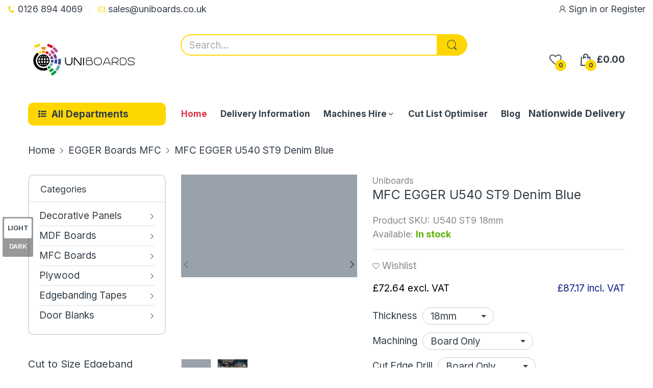

--- FILE ---
content_type: text/html; charset=utf-8
request_url: https://uniboards.co.uk/products/egger-u540-st9-denim-blue
body_size: 78232
content:
<!doctype html>
<html lang="en" class="no-js">
  <head>
    <link rel="preconnect dns-prefetch" href="https://cdn.shopify.com">
    <link rel="preconnect dns-prefetch" href="https://fonts.googleapis.com" crossorigin>
    <link rel="preconnect dns-prefetch" href="https://fonts.gstatic.com" crossorigin><link rel="preconnect" href="https://fonts.shopifycdn.com" crossorigin><link rel="icon" type="image/png" href="//uniboards.co.uk/cdn/shop/files/LOGO_small_ee876f71-1406-4474-8907-1ff3e8e87dcf.jpg?crop=center&height=128&v=1696688358&width=128"><link rel="canonical" href="https://uniboards.co.uk/products/egger-u540-st9-denim-blue">

    <meta charset="utf-8">
    <meta name="viewport" content="viewport-fit=cover, width=device-width,initial-scale=1, user-scalable=0"/>
    <meta name="google" content="notranslate">
    <meta name='HandheldFriendly' content='True'>
    <meta name='MobileOptimized' content='360'>
    <meta http-equiv="cleartype" content="on">
    <meta name="theme-color" content="#fed700">

    <title>
      MFC EGGER U540 ST9 Denim Blue
 &ndash; Uniboards</title>

    <!-- Google Tag Manager -->
<script>(function(w,d,s,l,i){w[l]=w[l]||[];w[l].push({'gtm.start':
new Date().getTime(),event:'gtm.js'});var f=d.getElementsByTagName(s)[0],
j=d.createElement(s),dl=l!='dataLayer'?'&l='+l:'';j.async=true;j.src=
'https://www.googletagmanager.com/gtm.js?id='+i+dl;f.parentNode.insertBefore(j,f);
})(window,document,'script','dataLayer','GTM-NW4XXVGD');</script>
<!-- End Google Tag Manager -->

    
      <meta name="description" content="Denim Blue is a grey-blue colour with a high grey content. This muted colour character makes it popular in furniture design for creating accents with modern woodgrain with grey content. These colours are often found in combination with white and light woodgrains in Scandinavian design. The texture ST9 Smoothtouch Matt ">
    


<meta property="og:site_name" content="Uniboards">
<meta property="og:url" content="https://uniboards.co.uk/products/egger-u540-st9-denim-blue">
<meta property="og:title" content="MFC EGGER U540 ST9 Denim Blue">
<meta property="og:type" content="product">
<meta property="og:description" content="Denim Blue is a grey-blue colour with a high grey content. This muted colour character makes it popular in furniture design for creating accents with modern woodgrain with grey content. These colours are often found in combination with white and light woodgrains in Scandinavian design. The texture ST9 Smoothtouch Matt "><meta property="og:image" content="http://uniboards.co.uk/cdn/shop/products/a__08850.jpg?v=1612978711">
  <meta property="og:image:secure_url" content="https://uniboards.co.uk/cdn/shop/products/a__08850.jpg?v=1612978711">
  <meta property="og:image:width" content="881">
  <meta property="og:image:height" content="513"><meta property="og:price:amount" content="72.64">
  <meta property="og:price:currency" content="GBP"><meta name="twitter:card" content="summary_large_image">
<meta name="twitter:title" content="MFC EGGER U540 ST9 Denim Blue">
<meta name="twitter:description" content="Denim Blue is a grey-blue colour with a high grey content. This muted colour character makes it popular in furniture design for creating accents with modern woodgrain with grey content. These colours are often found in combination with white and light woodgrains in Scandinavian design. The texture ST9 Smoothtouch Matt "><script>document.documentElement.className = document.documentElement.className.replace('no-js', 'js');</script><script type="text/javascript">
	WebFontConfig = {
		google: {
			api: 'https://fonts.googleapis.com/css2',
			families: ["Inter:wght@100;200;300;400;500;600;700;800;900&display=swap"]
		}
	};
	/* Web Font Loader v1.6.28 - (c) Adobe Systems, Google. License: Apache 2.0 */(function(){function aa(a,b,c){return a.call.apply(a.bind,arguments)}function ba(a,b,c){if(!a)throw Error();if(2<arguments.length){var d=Array.prototype.slice.call(arguments,2);return function(){var c=Array.prototype.slice.call(arguments);Array.prototype.unshift.apply(c,d);return a.apply(b,c)}}return function(){return a.apply(b,arguments)}}function p(a,b,c){p=Function.prototype.bind&&-1!=Function.prototype.bind.toString().indexOf("native code")?aa:ba;return p.apply(null,arguments)}var q=Date.now||function(){return+new Date};function ca(a,b){this.a=a;this.o=b||a;this.c=this.o.document}var da=!!window.FontFace;function t(a,b,c,d){b=a.c.createElement(b);if(c)for(var e in c)c.hasOwnProperty(e)&&("style"==e?b.style.cssText=c[e]:b.setAttribute(e,c[e]));d&&b.appendChild(a.c.createTextNode(d));return b}function u(a,b,c){a=a.c.getElementsByTagName(b)[0];a||(a=document.documentElement);a.insertBefore(c,a.lastChild)}function v(a){a.parentNode&&a.parentNode.removeChild(a)}
	function w(a,b,c){b=b||[];c=c||[];for(var d=a.className.split(/\s+/),e=0;e<b.length;e+=1){for(var f=!1,g=0;g<d.length;g+=1)if(b[e]===d[g]){f=!0;break}f||d.push(b[e])}b=[];for(e=0;e<d.length;e+=1){f=!1;for(g=0;g<c.length;g+=1)if(d[e]===c[g]){f=!0;break}f||b.push(d[e])}a.className=b.join(" ").replace(/\s+/g," ").replace(/^\s+|\s+$/,"")}function y(a,b){for(var c=a.className.split(/\s+/),d=0,e=c.length;d<e;d++)if(c[d]==b)return!0;return!1}
	function ea(a){return a.o.location.hostname||a.a.location.hostname}function z(a,b,c){function d(){m&&e&&f&&(m(g),m=null)}b=t(a,"link",{rel:"stylesheet",href:b,media:"all"});var e=!1,f=!0,g=null,m=c||null;da?(b.onload=function(){e=!0;d()},b.onerror=function(){e=!0;g=Error("Stylesheet failed to load");d()}):setTimeout(function(){e=!0;d()},0);u(a,"head",b)}
	function A(a,b,c,d){var e=a.c.getElementsByTagName("head")[0];if(e){var f=t(a,"script",{src:b}),g=!1;f.onload=f.onreadystatechange=function(){g||this.readyState&&"loaded"!=this.readyState&&"complete"!=this.readyState||(g=!0,c&&c(null),f.onload=f.onreadystatechange=null,"HEAD"==f.parentNode.tagName&&e.removeChild(f))};e.appendChild(f);setTimeout(function(){g||(g=!0,c&&c(Error("Script load timeout")))},d||5E3);return f}return null};function B(){this.a=0;this.c=null}function C(a){a.a++;return function(){a.a--;D(a)}}function E(a,b){a.c=b;D(a)}function D(a){0==a.a&&a.c&&(a.c(),a.c=null)};function F(a){this.a=a||"-"}F.prototype.c=function(a){for(var b=[],c=0;c<arguments.length;c++)b.push(arguments[c].replace(/[\W_]+/g,"").toLowerCase());return b.join(this.a)};function G(a,b){this.c=a;this.f=4;this.a="n";var c=(b||"n4").match(/^([nio])([1-9])$/i);c&&(this.a=c[1],this.f=parseInt(c[2],10))}function fa(a){return H(a)+" "+(a.f+"00")+" 300px "+I(a.c)}function I(a){var b=[];a=a.split(/,\s*/);for(var c=0;c<a.length;c++){var d=a[c].replace(/['"]/g,"");-1!=d.indexOf(" ")||/^\d/.test(d)?b.push("'"+d+"'"):b.push(d)}return b.join(",")}function J(a){return a.a+a.f}function H(a){var b="normal";"o"===a.a?b="oblique":"i"===a.a&&(b="italic");return b}
	function ga(a){var b=4,c="n",d=null;a&&((d=a.match(/(normal|oblique|italic)/i))&&d[1]&&(c=d[1].substr(0,1).toLowerCase()),(d=a.match(/([1-9]00|normal|bold)/i))&&d[1]&&(/bold/i.test(d[1])?b=7:/[1-9]00/.test(d[1])&&(b=parseInt(d[1].substr(0,1),10))));return c+b};function ha(a,b){this.c=a;this.f=a.o.document.documentElement;this.h=b;this.a=new F("-");this.j=!1!==b.events;this.g=!1!==b.classes}function ia(a){a.g&&w(a.f,[a.a.c("wf","loading")]);K(a,"loading")}function L(a){if(a.g){var b=y(a.f,a.a.c("wf","active")),c=[],d=[a.a.c("wf","loading")];b||c.push(a.a.c("wf","inactive"));w(a.f,c,d)}K(a,"inactive")}function K(a,b,c){if(a.j&&a.h[b])if(c)a.h[b](c.c,J(c));else a.h[b]()};function ja(){this.c={}}function ka(a,b,c){var d=[],e;for(e in b)if(b.hasOwnProperty(e)){var f=a.c[e];f&&d.push(f(b[e],c))}return d};function M(a,b){this.c=a;this.f=b;this.a=t(this.c,"span",{"aria-hidden":"true"},this.f)}function N(a){u(a.c,"body",a.a)}function O(a){return"display:block;position:absolute;top:-9999px;left:-9999px;font-size:300px;width:auto;height:auto;line-height:normal;margin:0;padding:0;font-variant:normal;white-space:nowrap;font-family:"+I(a.c)+";"+("font-style:"+H(a)+";font-weight:"+(a.f+"00")+";")};function P(a,b,c,d,e,f){this.g=a;this.j=b;this.a=d;this.c=c;this.f=e||3E3;this.h=f||void 0}P.prototype.start=function(){var a=this.c.o.document,b=this,c=q(),d=new Promise(function(d,e){function f(){q()-c>=b.f?e():a.fonts.load(fa(b.a),b.h).then(function(a){1<=a.length?d():setTimeout(f,25)},function(){e()})}f()}),e=null,f=new Promise(function(a,d){e=setTimeout(d,b.f)});Promise.race([f,d]).then(function(){e&&(clearTimeout(e),e=null);b.g(b.a)},function(){b.j(b.a)})};function Q(a,b,c,d,e,f,g){this.v=a;this.B=b;this.c=c;this.a=d;this.s=g||"BESbswy";this.f={};this.w=e||3E3;this.u=f||null;this.m=this.j=this.h=this.g=null;this.g=new M(this.c,this.s);this.h=new M(this.c,this.s);this.j=new M(this.c,this.s);this.m=new M(this.c,this.s);a=new G(this.a.c+",serif",J(this.a));a=O(a);this.g.a.style.cssText=a;a=new G(this.a.c+",sans-serif",J(this.a));a=O(a);this.h.a.style.cssText=a;a=new G("serif",J(this.a));a=O(a);this.j.a.style.cssText=a;a=new G("sans-serif",J(this.a));a=
	O(a);this.m.a.style.cssText=a;N(this.g);N(this.h);N(this.j);N(this.m)}var R={D:"serif",C:"sans-serif"},S=null;function T(){if(null===S){var a=/AppleWebKit\/([0-9]+)(?:\.([0-9]+))/.exec(window.navigator.userAgent);S=!!a&&(536>parseInt(a[1],10)||536===parseInt(a[1],10)&&11>=parseInt(a[2],10))}return S}Q.prototype.start=function(){this.f.serif=this.j.a.offsetWidth;this.f["sans-serif"]=this.m.a.offsetWidth;this.A=q();U(this)};
	function la(a,b,c){for(var d in R)if(R.hasOwnProperty(d)&&b===a.f[R[d]]&&c===a.f[R[d]])return!0;return!1}function U(a){var b=a.g.a.offsetWidth,c=a.h.a.offsetWidth,d;(d=b===a.f.serif&&c===a.f["sans-serif"])||(d=T()&&la(a,b,c));d?q()-a.A>=a.w?T()&&la(a,b,c)&&(null===a.u||a.u.hasOwnProperty(a.a.c))?V(a,a.v):V(a,a.B):ma(a):V(a,a.v)}function ma(a){setTimeout(p(function(){U(this)},a),50)}function V(a,b){setTimeout(p(function(){v(this.g.a);v(this.h.a);v(this.j.a);v(this.m.a);b(this.a)},a),0)};function W(a,b,c){this.c=a;this.a=b;this.f=0;this.m=this.j=!1;this.s=c}var X=null;W.prototype.g=function(a){var b=this.a;b.g&&w(b.f,[b.a.c("wf",a.c,J(a).toString(),"active")],[b.a.c("wf",a.c,J(a).toString(),"loading"),b.a.c("wf",a.c,J(a).toString(),"inactive")]);K(b,"fontactive",a);this.m=!0;na(this)};
	W.prototype.h=function(a){var b=this.a;if(b.g){var c=y(b.f,b.a.c("wf",a.c,J(a).toString(),"active")),d=[],e=[b.a.c("wf",a.c,J(a).toString(),"loading")];c||d.push(b.a.c("wf",a.c,J(a).toString(),"inactive"));w(b.f,d,e)}K(b,"fontinactive",a);na(this)};function na(a){0==--a.f&&a.j&&(a.m?(a=a.a,a.g&&w(a.f,[a.a.c("wf","active")],[a.a.c("wf","loading"),a.a.c("wf","inactive")]),K(a,"active")):L(a.a))};function oa(a){this.j=a;this.a=new ja;this.h=0;this.f=this.g=!0}oa.prototype.load=function(a){this.c=new ca(this.j,a.context||this.j);this.g=!1!==a.events;this.f=!1!==a.classes;pa(this,new ha(this.c,a),a)};
	function qa(a,b,c,d,e){var f=0==--a.h;(a.f||a.g)&&setTimeout(function(){var a=e||null,m=d||null||{};if(0===c.length&&f)L(b.a);else{b.f+=c.length;f&&(b.j=f);var h,l=[];for(h=0;h<c.length;h++){var k=c[h],n=m[k.c],r=b.a,x=k;r.g&&w(r.f,[r.a.c("wf",x.c,J(x).toString(),"loading")]);K(r,"fontloading",x);r=null;if(null===X)if(window.FontFace){var x=/Gecko.*Firefox\/(\d+)/.exec(window.navigator.userAgent),xa=/OS X.*Version\/10\..*Safari/.exec(window.navigator.userAgent)&&/Apple/.exec(window.navigator.vendor);
		X=x?42<parseInt(x[1],10):xa?!1:!0}else X=!1;X?r=new P(p(b.g,b),p(b.h,b),b.c,k,b.s,n):r=new Q(p(b.g,b),p(b.h,b),b.c,k,b.s,a,n);l.push(r)}for(h=0;h<l.length;h++)l[h].start()}},0)}function pa(a,b,c){var d=[],e=c.timeout;ia(b);var d=ka(a.a,c,a.c),f=new W(a.c,b,e);a.h=d.length;b=0;for(c=d.length;b<c;b++)d[b].load(function(b,d,c){qa(a,f,b,d,c)})};function ra(a,b){this.c=a;this.a=b}
	ra.prototype.load=function(a){function b(){if(f["__mti_fntLst"+d]){var c=f["__mti_fntLst"+d](),e=[],h;if(c)for(var l=0;l<c.length;l++){var k=c[l].fontfamily;void 0!=c[l].fontStyle&&void 0!=c[l].fontWeight?(h=c[l].fontStyle+c[l].fontWeight,e.push(new G(k,h))):e.push(new G(k))}a(e)}else setTimeout(function(){b()},50)}var c=this,d=c.a.projectId,e=c.a.version;if(d){var f=c.c.o;A(this.c,(c.a.api||"https://fast.fonts.net/jsapi")+"/"+d+".js"+(e?"?v="+e:""),function(e){e?a([]):(f["__MonotypeConfiguration__"+
		d]=function(){return c.a},b())}).id="__MonotypeAPIScript__"+d}else a([])};function sa(a,b){this.c=a;this.a=b}sa.prototype.load=function(a){var b,c,d=this.a.urls||[],e=this.a.families||[],f=this.a.testStrings||{},g=new B;b=0;for(c=d.length;b<c;b++)z(this.c,d[b],C(g));var m=[];b=0;for(c=e.length;b<c;b++)if(d=e[b].split(":"),d[1])for(var h=d[1].split(","),l=0;l<h.length;l+=1)m.push(new G(d[0],h[l]));else m.push(new G(d[0]));E(g,function(){a(m,f)})};function ta(a,b){a?this.c=a:this.c=ua;this.a=[];this.f=[];this.g=b||""}var ua="https://fonts.googleapis.com/css";function va(a,b){for(var c=b.length,d=0;d<c;d++){var e=b[d].split(":");3==e.length&&a.f.push(e.pop());var f="";2==e.length&&""!=e[1]&&(f=":");a.a.push(e.join(f))}}
	function wa(a){if(0==a.a.length)throw Error("No fonts to load!");if(-1!=a.c.indexOf("kit="))return a.c;for(var b=a.a.length,c=[],d=0;d<b;d++)c.push(a.a[d].replace(/ /g,"+"));b=a.c+"?family="+c.join("%7C");0<a.f.length&&(b+="&subset="+a.f.join(","));0<a.g.length&&(b+="&text="+encodeURIComponent(a.g));return b};function ya(a){this.f=a;this.a=[];this.c={}}
	var za={latin:"BESbswy","latin-ext":"\u00e7\u00f6\u00fc\u011f\u015f",cyrillic:"\u0439\u044f\u0416",greek:"\u03b1\u03b2\u03a3",khmer:"\u1780\u1781\u1782",Hanuman:"\u1780\u1781\u1782"},Aa={thin:"1",extralight:"2","extra-light":"2",ultralight:"2","ultra-light":"2",light:"3",regular:"4",book:"4",medium:"5","semi-bold":"6",semibold:"6","demi-bold":"6",demibold:"6",bold:"7","extra-bold":"8",extrabold:"8","ultra-bold":"8",ultrabold:"8",black:"9",heavy:"9",l:"3",r:"4",b:"7"},Ba={i:"i",italic:"i",n:"n",normal:"n"},
	Ca=/^(thin|(?:(?:extra|ultra)-?)?light|regular|book|medium|(?:(?:semi|demi|extra|ultra)-?)?bold|black|heavy|l|r|b|[1-9]00)?(n|i|normal|italic)?$/;
	function Da(a){for(var b=a.f.length,c=0;c<b;c++){var d=a.f[c].split(":"),e=d[0].replace(/\+/g," "),f=["n4"];if(2<=d.length){var g;var m=d[1];g=[];if(m)for(var m=m.split(","),h=m.length,l=0;l<h;l++){var k;k=m[l];if(k.match(/^[\w-]+$/)){var n=Ca.exec(k.toLowerCase());if(null==n)k="";else{k=n[2];k=null==k||""==k?"n":Ba[k];n=n[1];if(null==n||""==n)n="4";else var r=Aa[n],n=r?r:isNaN(n)?"4":n.substr(0,1);k=[k,n].join("")}}else k="";k&&g.push(k)}0<g.length&&(f=g);3==d.length&&(d=d[2],g=[],d=d?d.split(","):
		g,0<d.length&&(d=za[d[0]])&&(a.c[e]=d))}a.c[e]||(d=za[e])&&(a.c[e]=d);for(d=0;d<f.length;d+=1)a.a.push(new G(e,f[d]))}};function Ea(a,b){this.c=a;this.a=b}var Fa={Arimo:!0,Cousine:!0,Tinos:!0};Ea.prototype.load=function(a){var b=new B,c=this.c,d=new ta(this.a.api,this.a.text),e=this.a.families;va(d,e);var f=new ya(e);Da(f);z(c,wa(d),C(b));E(b,function(){a(f.a,f.c,Fa)})};function Ga(a,b){this.c=a;this.a=b}Ga.prototype.load=function(a){var b=this.a.id,c=this.c.o;b?A(this.c,(this.a.api||"https://use.typekit.net")+"/"+b+".js",function(b){if(b)a([]);else if(c.Typekit&&c.Typekit.config&&c.Typekit.config.fn){b=c.Typekit.config.fn;for(var e=[],f=0;f<b.length;f+=2)for(var g=b[f],m=b[f+1],h=0;h<m.length;h++)e.push(new G(g,m[h]));try{c.Typekit.load({events:!1,classes:!1,async:!0})}catch(l){}a(e)}},2E3):a([])};function Ha(a,b){this.c=a;this.f=b;this.a=[]}Ha.prototype.load=function(a){var b=this.f.id,c=this.c.o,d=this;b?(c.__webfontfontdeckmodule__||(c.__webfontfontdeckmodule__={}),c.__webfontfontdeckmodule__[b]=function(b,c){for(var g=0,m=c.fonts.length;g<m;++g){var h=c.fonts[g];d.a.push(new G(h.name,ga("font-weight:"+h.weight+";font-style:"+h.style)))}a(d.a)},A(this.c,(this.f.api||"https://f.fontdeck.com/s/css/js/")+ea(this.c)+"/"+b+".js",function(b){b&&a([])})):a([])};var Y=new oa(window);Y.a.c.custom=function(a,b){return new sa(b,a)};Y.a.c.fontdeck=function(a,b){return new Ha(b,a)};Y.a.c.monotype=function(a,b){return new ra(b,a)};Y.a.c.typekit=function(a,b){return new Ga(b,a)};Y.a.c.google=function(a,b){return new Ea(b,a)};var Z={load:p(Y.load,Y)};"function"===typeof define&&define.amd?define(function(){return Z}):"undefined"!==typeof module&&module.exports?module.exports=Z:(window.WebFont=Z,window.WebFontConfig&&Y.load(window.WebFontConfig));}());
</script><style data-shopify>:root{ --heading-font:'Inter','Helvetica Neue', Helvetica, Arial, sans-serif;
	--body-font:'Inter','Helvetica Neue', Helvetica, Arial, sans-serif; };</style><style>
  content-visibility: auto
</style>
<link rel="preload" href="//uniboards.co.uk/cdn/shop/t/19/assets/themes.css?v=169313561021134956911731768425" as="style">

<link rel="stylesheet" href="//uniboards.co.uk/cdn/shop/t/19/assets/themes.css?v=169313561021134956911731768425" media="all">


<link rel="stylesheet" href="//uniboards.co.uk/cdn/shop/t/19/assets/product.css?v=142860135233462490071696463348" media="print" onload="this.media='all'"><link rel="stylesheet" href="//uniboards.co.uk/cdn/shop/t/19/assets/cart.css?v=118979234175959701931696463347" media="print" onload="this.media='all'">
<link rel="stylesheet" href="//uniboards.co.uk/cdn/shop/t/19/assets/popup-style.css?v=131265501752141027531696463348" media="print" onload="this.media='all'">
<style id="test">
  :root {
    --font-body-weight: 400;
    --heading-size-h1:  40px;
    --heading-size-h2:  26px;
    --heading-size-h3:  22px;
    --heading-size-h4:  20px;
    --heading-size-h5:  18px;
    --heading-size-h6:  16px;
    --heading-1-weight: 900;
    --heading-2-weight: 600;
    --heading-3-weight: 600;
    --heading-4-weight: 600;
    --heading-5-weight: 600;
    --heading-6-weight: 600;
    
    --topbar-bg-color:             #ffffff;
    --topbar-text-color:           #333e48;
    --topbar-text-color-rgba:      51, 62, 72;
    --header-bg-color:             #ffffff;
    --text-header-color:           #333e48;
    --text-header-color-rgba:      51, 62, 72;
    --header-text-color-hover:     #fed700;
    --bg-number-icon:              #FED700;
    --text-number-icon:            #333e48;
    
    --header-bg-mobile-color:      #FED700;  
    --header-mobile-text-color:    #333e48;
    --bg-color-mobile-number-icon: #333e48;
    --color-mobile-number-icon:    #ffffff;
  
    --nav-font-size:               17px;
    --nav-sub-font-size:           17px;
    --nav-link-color:              #333e48; 
    --nav-link-hover-color:        #333e48;
    --nav-dropdown-background:     #ffffff; 
    --nav-dropdown-link-color:     #334141; 
    --nav-dropdown-link-hover-color: #fed700;
    --nav-bg-nav-link-hover:        #e7c300;
      
    --menu-label-color-1:          #ffffff;
    --menu-label-bg-1:             #4cd964;
    --menu-label-color-2:          #ffffff;
    --menu-label-bg-2:             #007aff;
  	--menu-label-color-3:          #ffffff;
    --menu-label-bg-3:             #ff3b30;
  
    --main-color:                  #fed700;
    --main-color-rgba:             254, 215, 0;  
    --body-font-size:              19px;
    --body-border-color:           #dddddd;
    --body-bg-color:               #ffffff;
    --second-bg-color:             #f5f5f5;
    --body-color:                  #333e48;
    --body-color-rgba:             51, 62, 72;
    --body-link:                   #333e48;
    --body-link-hover:             #fed700;
    --body-color-2:                #878787;
    
    --section-heading-margin:      0 0 15px 0;
    --section-heading-cl:          #333e48;
    --section-heading-fs:          24px;
    --section-heading-fw:          600;

    --sale-lb-cl:                  #343f49;
    --sale-lb-bgcl:                #fed700;
    --hot-lb-cl:                   #ffffff;
    --hot-lb-bgcl:                 #F00000;
    --new-lb-cl:                   #ffffff;
    --new-lb-bgcl:                 #12A05C;


    --btn1-fs:                     14px;	
    --btn1-fw:                     700;
    --btn1-cl:                     #333e48;
    --btn1-bg-cl:                  #fed700;
    --btn1-hover-cl:               #ffffff;
    --btn1-hover-bg-cl:            #333e48;
    --btn1-border-width:           1px;
    --btn1-border-cl:              #fed700;
    --btn1-hover-border-cl:        #333e48;

    --btn2-fs:                     14px;
    --btn2-fw:                     700;
    --btn2-cl:                     #333e48;
    --btn2-bg-cl:                  #e6e6e6;
    --btn2-hover-cl:               #333e48;
    --btn2-hover-bg-cl:            #fed700;
    --btn2-border-width:           1px;
    --btn2-border-cl:              #e6e6e6;
    --btn2-hover-border-cl:        #fed700;

    --price-color:                 #343f49;
    --price-compare-color:         #848484;
    --price-sale-color:            #dc3545;
    --rating-star-color:           #fed700;
    --rating-star-empty-color:     #848484;

    --footer-bg:                   ;
    --footer-text-cl:              ;
  
    --product-bg-color:            #ffffff;
    --product-card-title-cl:       #0062bd;
    --product-card-title-fs:       18px;
    --product-card-vendor-fs:      12px;
    --product-card-price-fs:       20px;
    --product-card-price-sale-fs:  20px;
    --product-card-price-compare-fs: 12px;

    --breadcrumb-bg-color:         #ffffff;
    --breadcrumb-color-1:          #333e48;
    --breadcrumb-color-2:          #333e48;

    --newsletter-popup-background:      #ffffff;
    --newsletter-popup-heading-color:   #333e48;
    --newsletter-popup-subtext-color:   #878787;
    --newsletter-popup-subtext-2-color: #333e48;
    
    --button-cart-bg:   #e6e6e6;
  	--button-cart-hover-bg: #fed700;
    --button-cart-cl:   #ffffff;
    --button-cart-hover-cl:   #ffffff;
    --bg-deal-section:  #e6e6e6;
    --text-deal-text:   #383838;
  
    --bg-dark: #181818;
    --color-dark: #d9d9d9;
    --border-dark: #2f3336;
    --button-cart-bg-dark:  #495057;
  	--button-cart-hover-bg-dark: #fed700;
    --button-cart-cl-dark:  #d9d9d9;
    --button-cart-hover-cl-dark:  #181818;
  
    --font-bold:        700;
    --gutter-xlg:       40px;
    --gutter-lg:        30px;
    --gutter-md:        25px;
    --gutter-sm:        20px;
    --gutter-xs:        15px;
    --gutter-xxs:       10px;
  }
</style>
<style data-shopify>.slider-container:not(.slider-initialized) .slider-item {display: inline-block;vertical-align: top;white-space: normal;}.visibility-hidden {visibility: hidden;}.position-relative {position: relative !important;}.position-unset {position: unset !important;}.cursor-pointer{cursor: pointer}.m-auto{margin: auto;}.m-0{margin: 0;}.collapse{height: 0px;transition: height 0.2s;overflow: hidden;}.overflow-hidden{overflow: hidden;}html.no-js .no-js-hidden{display: none !important;}.object-fit-cover img{object-fit: cover;}html.no-js .image__style{background-repeat: no-repeat;background-position: center center;background-size: cover;}html.js .image__style{background-image: unset !important;}.widget-social-icons a{background-color: ;border-radius: px;border-color: rgba(0,0,0,0);}.product-status .in-stock,.product-status .out-stock{display: none;}.product-status[data-status='1'] .in-stock{display: block;}.product-status[data-status='0'] .out-stock{display: block;}.custom-color[data-custom-color="white"],.custom-color[data-custom-color="white"] a{background: #fff !important;}.custom-color[data-custom-color="black"],.custom-color[data-custom-color="black"] a{background: #000 !important;}.product-card .product-card_name a{font-size:18;}.product-card .product-card_vendor a{font-size:12;}
</style><script type="application/javascript">
  EventTarget.prototype.addEvent = EventTarget.prototype.addEventListener;
  EventTarget.prototype.removeEvent = EventTarget.prototype.removeEventListener;

  window.theme = Object.assign( window.theme || {}, {product: {"id":6449159274665,"title":"MFC EGGER U540 ST9 Denim Blue","handle":"egger-u540-st9-denim-blue","description":"\u003cp\u003e\u003cfont size=\"4\"\u003e\u003cspan\u003eDenim Blue is a grey-blue colour with a high grey content. This muted colour character makes it popular in furniture design for creating accents with modern woodgrain with grey content. These colours are often found in combination with white and light woodgrains in Scandinavian design. The texture ST9 Smoothtouch Matt gives the entire uni palette a matt feel.\u003c\/span\u003e\u003c\/font\u003e\u003c\/p\u003e \nBoard Size: 2800x2070mm\nWeight: 75kg\n\nNationwide Delivery:\nCommercial addresses with forklift on site:         £45+VAT\nResidential addresses or without forklift on site:  £110+VAT","published_at":"2021-02-10T17:40:54Z","created_at":"2021-02-10T17:36:48Z","vendor":"Uniboards","type":"MFC","tags":["2800x2070","brand:egger","color_family:blue","color_family:grey","color_name:denim_blue","decor_code:u540","EGGER\/MFC Boards","import_2021_02_10_172819","length_mm:2800","material:mfc","orientationLock","product_category:board_materials","product_type:mfc_board","surface_finish:matt","texture_code:st9","thickness_mm:18","width_mm:2070"],"price":7264,"price_min":7264,"price_max":20784,"available":true,"price_varies":true,"compare_at_price":null,"compare_at_price_min":0,"compare_at_price_max":0,"compare_at_price_varies":false,"variants":[{"id":43735992828073,"title":"18mm \/ Board Only \/ Board Only","option1":"18mm","option2":"Board Only","option3":"Board Only","sku":"U540 ST9 18mm","requires_shipping":true,"taxable":true,"featured_image":null,"available":true,"name":"MFC EGGER U540 ST9 Denim Blue - 18mm \/ Board Only \/ Board Only","public_title":"18mm \/ Board Only \/ Board Only","options":["18mm","Board Only","Board Only"],"price":7264,"weight":5000000,"compare_at_price":null,"inventory_management":null,"barcode":"","requires_selling_plan":false,"selling_plan_allocations":[]},{"id":43718273859753,"title":"18mm \/ Machining Service \/ Cut Only","option1":"18mm","option2":"Machining Service","option3":"Cut Only","sku":"U540 ST9 18mm","requires_shipping":true,"taxable":true,"featured_image":null,"available":true,"name":"MFC EGGER U540 ST9 Denim Blue - 18mm \/ Machining Service \/ Cut Only","public_title":"18mm \/ Machining Service \/ Cut Only","options":["18mm","Machining Service","Cut Only"],"price":10384,"weight":5000000,"compare_at_price":null,"inventory_management":null,"barcode":"","requires_selling_plan":false,"selling_plan_allocations":[]},{"id":43718330024105,"title":"18mm \/ Machining Service \/ Cut \u0026 Edge","option1":"18mm","option2":"Machining Service","option3":"Cut \u0026 Edge","sku":"U540 ST9 18mm","requires_shipping":true,"taxable":true,"featured_image":null,"available":true,"name":"MFC EGGER U540 ST9 Denim Blue - 18mm \/ Machining Service \/ Cut \u0026 Edge","public_title":"18mm \/ Machining Service \/ Cut \u0026 Edge","options":["18mm","Machining Service","Cut \u0026 Edge"],"price":12984,"weight":5000000,"compare_at_price":null,"inventory_management":null,"barcode":"","requires_selling_plan":false,"selling_plan_allocations":[]},{"id":43718382649513,"title":"18mm \/ Machining Service \/ Cut Edge \u0026 Drill","option1":"18mm","option2":"Machining Service","option3":"Cut Edge \u0026 Drill","sku":"U540 ST9 18mm","requires_shipping":true,"taxable":true,"featured_image":null,"available":true,"name":"MFC EGGER U540 ST9 Denim Blue - 18mm \/ Machining Service \/ Cut Edge \u0026 Drill","public_title":"18mm \/ Machining Service \/ Cut Edge \u0026 Drill","options":["18mm","Machining Service","Cut Edge \u0026 Drill"],"price":20784,"weight":5000000,"compare_at_price":null,"inventory_management":null,"barcode":"","requires_selling_plan":false,"selling_plan_allocations":[]},{"id":43718289064105,"title":"18mm \/ Machines Hire \/ Cut Only","option1":"18mm","option2":"Machines Hire","option3":"Cut Only","sku":"U540 ST9 18mm","requires_shipping":true,"taxable":true,"featured_image":null,"available":true,"name":"MFC EGGER U540 ST9 Denim Blue - 18mm \/ Machines Hire \/ Cut Only","public_title":"18mm \/ Machines Hire \/ Cut Only","options":["18mm","Machines Hire","Cut Only"],"price":8512,"weight":5000000,"compare_at_price":null,"inventory_management":null,"barcode":"","requires_selling_plan":false,"selling_plan_allocations":[]},{"id":43718330089641,"title":"18mm \/ Machines Hire \/ Cut \u0026 Edge","option1":"18mm","option2":"Machines Hire","option3":"Cut \u0026 Edge","sku":"U540 ST9 18mm","requires_shipping":true,"taxable":true,"featured_image":null,"available":true,"name":"MFC EGGER U540 ST9 Denim Blue - 18mm \/ Machines Hire \/ Cut \u0026 Edge","public_title":"18mm \/ Machines Hire \/ Cut \u0026 Edge","options":["18mm","Machines Hire","Cut \u0026 Edge"],"price":9760,"weight":5000000,"compare_at_price":null,"inventory_management":null,"barcode":"","requires_selling_plan":false,"selling_plan_allocations":[]},{"id":43718382682281,"title":"18mm \/ Machines Hire \/ Cut Edge \u0026 Drill","option1":"18mm","option2":"Machines Hire","option3":"Cut Edge \u0026 Drill","sku":"U540 ST9 18mm","requires_shipping":true,"taxable":true,"featured_image":null,"available":true,"name":"MFC EGGER U540 ST9 Denim Blue - 18mm \/ Machines Hire \/ Cut Edge \u0026 Drill","public_title":"18mm \/ Machines Hire \/ Cut Edge \u0026 Drill","options":["18mm","Machines Hire","Cut Edge \u0026 Drill"],"price":11424,"weight":5000000,"compare_at_price":null,"inventory_management":null,"barcode":"","requires_selling_plan":false,"selling_plan_allocations":[]}],"images":["\/\/uniboards.co.uk\/cdn\/shop\/products\/a__08850.jpg?v=1612978711","\/\/uniboards.co.uk\/cdn\/shop\/products\/aa__26578.jpg?v=1612978713"],"featured_image":"\/\/uniboards.co.uk\/cdn\/shop\/products\/a__08850.jpg?v=1612978711","options":["Thickness","Machining","Cut Edge Drill"],"media":[{"alt":null,"id":18287196962985,"position":1,"preview_image":{"aspect_ratio":1.717,"height":513,"width":881,"src":"\/\/uniboards.co.uk\/cdn\/shop\/products\/a__08850.jpg?v=1612978711"},"aspect_ratio":1.717,"height":513,"media_type":"image","src":"\/\/uniboards.co.uk\/cdn\/shop\/products\/a__08850.jpg?v=1612978711","width":881},{"alt":null,"id":18287197159593,"position":2,"preview_image":{"aspect_ratio":1.717,"height":513,"width":881,"src":"\/\/uniboards.co.uk\/cdn\/shop\/products\/aa__26578.jpg?v=1612978713"},"aspect_ratio":1.717,"height":513,"media_type":"image","src":"\/\/uniboards.co.uk\/cdn\/shop\/products\/aa__26578.jpg?v=1612978713","width":881}],"requires_selling_plan":false,"selling_plan_groups":[],"content":"\u003cp\u003e\u003cfont size=\"4\"\u003e\u003cspan\u003eDenim Blue is a grey-blue colour with a high grey content. This muted colour character makes it popular in furniture design for creating accents with modern woodgrain with grey content. These colours are often found in combination with white and light woodgrains in Scandinavian design. The texture ST9 Smoothtouch Matt gives the entire uni palette a matt feel.\u003c\/span\u003e\u003c\/font\u003e\u003c\/p\u003e \nBoard Size: 2800x2070mm\nWeight: 75kg\n\nNationwide Delivery:\nCommercial addresses with forklift on site:         £45+VAT\nResidential addresses or without forklift on site:  £110+VAT"},routes: {
      rootUrl: "/",
      searchUrl: "/search",
      collectionAllUrl: "/collections/all",
      collectionsUrl: "/collections",
      cartAdd: "/cart/add.js",
      cartGet: "/cart.js",
      cartChange: "/cart/change.js",
      cartUpdate: "/cart/update.js",
      cartClear: "/cart/clear.js"
    },
    settings: {
      shop: {
        reviewApp: "",
        enableAgeVerifiCation: false
      },
      header: {
        sticky: true,
        style: 1,
        enableMainMegaMenu: null,
      },
      cart: {
        type: "dropdown",
      },
      search: {
        limit: 5,
        type: "product",
        urlParams: "&resources[type]=product&resources[limit]=5&resources[options][unavailable_products]=show"
      },
    },
    template: "product",
    strings: {
      item: "Translation missing: en.general.text.item",
      items: "Translation missing: en.general.text.items",
      tags: "Tagged &quot;{{ tags }}&quot;",
      page: "Page {{ page }}",
      shopName: "Uniboards",
      cartNumber: "Translation missing: en.popup.cart_notify.number_in_cart",
      cartNumbers: "Translation missing: en.popup.cart_notify.numbers_in_cart",
      dateComingStock: "Back in stock {{date}}",
      header: {
        dropdownCart: {
          removing: "Removing"
        }
      },
      shipping: {
        oneRate: "There is one shipping rate available for your address.",
        manyRates: "There are {{number}} shipping rates available for your address.",
        notFoundRate: "Not found shipping rate available for your address"
      },
      product: {
        itemsLowStock: "Only {{quantity}} items in stock",
        itemLowStock: "Only {{quantity}} item in stock",
        itemsStock: "{{quantity}} items in stock",
        itemStock: "{{quantity}} item in stock",
        skuNA: "N/A",
        addToCart: "Add to Cart",
        unavailable: "Unavailable",
        soldOut: "Sold out",
        preorder: "PRE-ORDER Now"
      },
      address: {
        addTitle: "Add a new address",
        editTitle: "Edit address",
        update: "Update address",
        add: "Add address"
      },
      ymmSearch: {
        buttonLabel: "Translation missing: en.ymm-search.button.label"
      }
    },
    currency: {
      current: "GBP",
      pattern: "money_format",
      symbol: "£",
      format: "<div class=dualPrice>£{{amount}}</div>",
    },
    search: {
      "config" : {
        "resources[type]": "product",
        "resources[limit]": "5",
        "resources[options][unavailable_products]": "show"
      },
      strings : {
        product: "Translation missing: en.general.search.product",
        article: "Translation missing: en.general.search.article",
        collection: "Translation missing: en.general.search.collection",
        page: "Translation missing: en.general.search.page",
      }
    },
    assets: {
      search: "//uniboards.co.uk/cdn/shop/t/19/assets/search.js?v=148677102470049102571696463349",
      defaultImage: "//uniboards.co.uk/cdn/shop/t/19/assets/default-image.jpg?v=100052461707956158521696463348",
      popupQuickView: "//uniboards.co.uk/cdn/shop/t/19/assets/quick-view-popup.js?v=877125679434874491696463349",
      storeLocationPopup: "//uniboards.co.uk/cdn/shop/t/19/assets/store-location-popup.js?v=145343820945474456121696463351",
      mapboxJs: "//uniboards.co.uk/cdn/shop/t/19/assets/mapbox-gl.js?v=59510910642091715811696463348",
      mapboxCss: "//uniboards.co.uk/cdn/shop/t/19/assets/mapbox-gl.css?v=49370751376789533381696463348"
    },
    customElementsList: [],
    sectionRegister: [],
  });Object.assign(window.theme.product.variants[0], {inventory_quantity : 0
      });Object.assign(window.theme.product.variants[1], {inventory_quantity : 0
      });Object.assign(window.theme.product.variants[2], {inventory_quantity : 0
      });Object.assign(window.theme.product.variants[3], {inventory_quantity : 0
      });Object.assign(window.theme.product.variants[4], {inventory_quantity : 0
      });Object.assign(window.theme.product.variants[5], {inventory_quantity : 0
      });Object.assign(window.theme.product.variants[6], {inventory_quantity : 0
      });let jsResources = [
      "//uniboards.co.uk/cdn/shop/t/19/assets/lazysizes.min.js?v=19944551759608041491696463348","//uniboards.co.uk/cdn/shop/t/19/assets/tiny-slider.min.js?v=83794718933834253901696463352","//uniboards.co.uk/cdn/shop/t/19/assets/common.js?v=12804014213768402041696463347","//uniboards.co.uk/cdn/shop/t/19/assets/product-page.js?v=152125484194932416821698052725",];

  jsPreload();

  document.addEvent('DOMContentLoaded', jsLoad, {once: true});

  window.addEvent('load', () => {
    [
      "//uniboards.co.uk/cdn/shop/t/19/assets/search.js?v=148677102470049102571696463349",
      "//uniboards.co.uk/cdn/shop/t/19/assets/quick-view-popup.js?v=877125679434874491696463349",
    ].forEach( url => {
      let link = document.createElement("link");
      link.as = "script";
      link.href = url;
      link.rel = "preload";
      document.head.append(link);
    });
  })

  function jsPreload(){
    jsResources.forEach( resource =>{
      let link = document.createElement('link');
      link.href = resource;
      link.rel = 'preload';
      link.as = 'script';
      document.head.append(link);
    })
  }

  async function jsLoad(){
    for (const resource of jsResources) {
      await new Promise((reslove, rejcet) => {
        let script = document.createElement("script");
        script.src = resource;
        script.onload = () => {reslove(1);};
        document.body.append(script);
      })
    }
  }
</script>




<link
  rel="preload"
  as="image"
  href="//uniboards.co.uk/cdn/shop/products/a__08850.jpg?v=1612978711&width=881"
  media="all"
  imagesrcset="//uniboards.co.uk/cdn/shop/products/a__08850.jpg?v=1612978711&width=100 100w,//uniboards.co.uk/cdn/shop/products/a__08850.jpg?v=1612978711&width=180 180w,//uniboards.co.uk/cdn/shop/products/a__08850.jpg?v=1612978711&width=360 360w,//uniboards.co.uk/cdn/shop/products/a__08850.jpg?v=1612978711&width=540 540w,"><script>window.performance && window.performance.mark && window.performance.mark('shopify.content_for_header.start');</script><meta id="shopify-digital-wallet" name="shopify-digital-wallet" content="/54170714281/digital_wallets/dialog">
<meta name="shopify-checkout-api-token" content="ac5f0086a018625d8cdbac15f23c8637">
<link rel="alternate" type="application/json+oembed" href="https://uniboards.co.uk/products/egger-u540-st9-denim-blue.oembed">
<script async="async" src="/checkouts/internal/preloads.js?locale=en-GB"></script>
<link rel="preconnect" href="https://shop.app" crossorigin="anonymous">
<script async="async" src="https://shop.app/checkouts/internal/preloads.js?locale=en-GB&shop_id=54170714281" crossorigin="anonymous"></script>
<script id="shopify-features" type="application/json">{"accessToken":"ac5f0086a018625d8cdbac15f23c8637","betas":["rich-media-storefront-analytics"],"domain":"uniboards.co.uk","predictiveSearch":true,"shopId":54170714281,"locale":"en"}</script>
<script>var Shopify = Shopify || {};
Shopify.shop = "uniboards.myshopify.com";
Shopify.locale = "en";
Shopify.currency = {"active":"GBP","rate":"1.0"};
Shopify.country = "GB";
Shopify.theme = {"name":"Clone of Electro X - Home 1","id":133241831593,"schema_name":"Electro Theme","schema_version":"10.0.0","theme_store_id":null,"role":"main"};
Shopify.theme.handle = "null";
Shopify.theme.style = {"id":null,"handle":null};
Shopify.cdnHost = "uniboards.co.uk/cdn";
Shopify.routes = Shopify.routes || {};
Shopify.routes.root = "/";</script>
<script type="module">!function(o){(o.Shopify=o.Shopify||{}).modules=!0}(window);</script>
<script>!function(o){function n(){var o=[];function n(){o.push(Array.prototype.slice.apply(arguments))}return n.q=o,n}var t=o.Shopify=o.Shopify||{};t.loadFeatures=n(),t.autoloadFeatures=n()}(window);</script>
<script>
  window.ShopifyPay = window.ShopifyPay || {};
  window.ShopifyPay.apiHost = "shop.app\/pay";
  window.ShopifyPay.redirectState = null;
</script>
<script id="shop-js-analytics" type="application/json">{"pageType":"product"}</script>
<script defer="defer" async type="module" src="//uniboards.co.uk/cdn/shopifycloud/shop-js/modules/v2/client.init-shop-cart-sync_BT-GjEfc.en.esm.js"></script>
<script defer="defer" async type="module" src="//uniboards.co.uk/cdn/shopifycloud/shop-js/modules/v2/chunk.common_D58fp_Oc.esm.js"></script>
<script defer="defer" async type="module" src="//uniboards.co.uk/cdn/shopifycloud/shop-js/modules/v2/chunk.modal_xMitdFEc.esm.js"></script>
<script type="module">
  await import("//uniboards.co.uk/cdn/shopifycloud/shop-js/modules/v2/client.init-shop-cart-sync_BT-GjEfc.en.esm.js");
await import("//uniboards.co.uk/cdn/shopifycloud/shop-js/modules/v2/chunk.common_D58fp_Oc.esm.js");
await import("//uniboards.co.uk/cdn/shopifycloud/shop-js/modules/v2/chunk.modal_xMitdFEc.esm.js");

  window.Shopify.SignInWithShop?.initShopCartSync?.({"fedCMEnabled":true,"windoidEnabled":true});

</script>
<script>
  window.Shopify = window.Shopify || {};
  if (!window.Shopify.featureAssets) window.Shopify.featureAssets = {};
  window.Shopify.featureAssets['shop-js'] = {"shop-cart-sync":["modules/v2/client.shop-cart-sync_DZOKe7Ll.en.esm.js","modules/v2/chunk.common_D58fp_Oc.esm.js","modules/v2/chunk.modal_xMitdFEc.esm.js"],"init-fed-cm":["modules/v2/client.init-fed-cm_B6oLuCjv.en.esm.js","modules/v2/chunk.common_D58fp_Oc.esm.js","modules/v2/chunk.modal_xMitdFEc.esm.js"],"shop-cash-offers":["modules/v2/client.shop-cash-offers_D2sdYoxE.en.esm.js","modules/v2/chunk.common_D58fp_Oc.esm.js","modules/v2/chunk.modal_xMitdFEc.esm.js"],"shop-login-button":["modules/v2/client.shop-login-button_QeVjl5Y3.en.esm.js","modules/v2/chunk.common_D58fp_Oc.esm.js","modules/v2/chunk.modal_xMitdFEc.esm.js"],"pay-button":["modules/v2/client.pay-button_DXTOsIq6.en.esm.js","modules/v2/chunk.common_D58fp_Oc.esm.js","modules/v2/chunk.modal_xMitdFEc.esm.js"],"shop-button":["modules/v2/client.shop-button_DQZHx9pm.en.esm.js","modules/v2/chunk.common_D58fp_Oc.esm.js","modules/v2/chunk.modal_xMitdFEc.esm.js"],"avatar":["modules/v2/client.avatar_BTnouDA3.en.esm.js"],"init-windoid":["modules/v2/client.init-windoid_CR1B-cfM.en.esm.js","modules/v2/chunk.common_D58fp_Oc.esm.js","modules/v2/chunk.modal_xMitdFEc.esm.js"],"init-shop-for-new-customer-accounts":["modules/v2/client.init-shop-for-new-customer-accounts_C_vY_xzh.en.esm.js","modules/v2/client.shop-login-button_QeVjl5Y3.en.esm.js","modules/v2/chunk.common_D58fp_Oc.esm.js","modules/v2/chunk.modal_xMitdFEc.esm.js"],"init-shop-email-lookup-coordinator":["modules/v2/client.init-shop-email-lookup-coordinator_BI7n9ZSv.en.esm.js","modules/v2/chunk.common_D58fp_Oc.esm.js","modules/v2/chunk.modal_xMitdFEc.esm.js"],"init-shop-cart-sync":["modules/v2/client.init-shop-cart-sync_BT-GjEfc.en.esm.js","modules/v2/chunk.common_D58fp_Oc.esm.js","modules/v2/chunk.modal_xMitdFEc.esm.js"],"shop-toast-manager":["modules/v2/client.shop-toast-manager_DiYdP3xc.en.esm.js","modules/v2/chunk.common_D58fp_Oc.esm.js","modules/v2/chunk.modal_xMitdFEc.esm.js"],"init-customer-accounts":["modules/v2/client.init-customer-accounts_D9ZNqS-Q.en.esm.js","modules/v2/client.shop-login-button_QeVjl5Y3.en.esm.js","modules/v2/chunk.common_D58fp_Oc.esm.js","modules/v2/chunk.modal_xMitdFEc.esm.js"],"init-customer-accounts-sign-up":["modules/v2/client.init-customer-accounts-sign-up_iGw4briv.en.esm.js","modules/v2/client.shop-login-button_QeVjl5Y3.en.esm.js","modules/v2/chunk.common_D58fp_Oc.esm.js","modules/v2/chunk.modal_xMitdFEc.esm.js"],"shop-follow-button":["modules/v2/client.shop-follow-button_CqMgW2wH.en.esm.js","modules/v2/chunk.common_D58fp_Oc.esm.js","modules/v2/chunk.modal_xMitdFEc.esm.js"],"checkout-modal":["modules/v2/client.checkout-modal_xHeaAweL.en.esm.js","modules/v2/chunk.common_D58fp_Oc.esm.js","modules/v2/chunk.modal_xMitdFEc.esm.js"],"shop-login":["modules/v2/client.shop-login_D91U-Q7h.en.esm.js","modules/v2/chunk.common_D58fp_Oc.esm.js","modules/v2/chunk.modal_xMitdFEc.esm.js"],"lead-capture":["modules/v2/client.lead-capture_BJmE1dJe.en.esm.js","modules/v2/chunk.common_D58fp_Oc.esm.js","modules/v2/chunk.modal_xMitdFEc.esm.js"],"payment-terms":["modules/v2/client.payment-terms_Ci9AEqFq.en.esm.js","modules/v2/chunk.common_D58fp_Oc.esm.js","modules/v2/chunk.modal_xMitdFEc.esm.js"]};
</script>
<script>(function() {
  var isLoaded = false;
  function asyncLoad() {
    if (isLoaded) return;
    isLoaded = true;
    var urls = ["https:\/\/omnisnippet1.com\/platforms\/shopify.js?source=scriptTag\u0026v=2025-08-07T13\u0026shop=uniboards.myshopify.com","https:\/\/fbt.kaktusapp.com\/storage\/js\/kaktus_fbt-uniboards.myshopify.com.js?ver=41\u0026shop=uniboards.myshopify.com"];
    for (var i = 0; i < urls.length; i++) {
      var s = document.createElement('script');
      s.type = 'text/javascript';
      s.async = true;
      s.src = urls[i];
      var x = document.getElementsByTagName('script')[0];
      x.parentNode.insertBefore(s, x);
    }
  };
  if(window.attachEvent) {
    window.attachEvent('onload', asyncLoad);
  } else {
    window.addEventListener('load', asyncLoad, false);
  }
})();</script>
<script id="__st">var __st={"a":54170714281,"offset":0,"reqid":"8460fd1f-eda4-4a14-a2ac-c098c28260f9-1769138425","pageurl":"uniboards.co.uk\/products\/egger-u540-st9-denim-blue","u":"6767afd6e4a8","p":"product","rtyp":"product","rid":6449159274665};</script>
<script>window.ShopifyPaypalV4VisibilityTracking = true;</script>
<script id="captcha-bootstrap">!function(){'use strict';const t='contact',e='account',n='new_comment',o=[[t,t],['blogs',n],['comments',n],[t,'customer']],c=[[e,'customer_login'],[e,'guest_login'],[e,'recover_customer_password'],[e,'create_customer']],r=t=>t.map((([t,e])=>`form[action*='/${t}']:not([data-nocaptcha='true']) input[name='form_type'][value='${e}']`)).join(','),a=t=>()=>t?[...document.querySelectorAll(t)].map((t=>t.form)):[];function s(){const t=[...o],e=r(t);return a(e)}const i='password',u='form_key',d=['recaptcha-v3-token','g-recaptcha-response','h-captcha-response',i],f=()=>{try{return window.sessionStorage}catch{return}},m='__shopify_v',_=t=>t.elements[u];function p(t,e,n=!1){try{const o=window.sessionStorage,c=JSON.parse(o.getItem(e)),{data:r}=function(t){const{data:e,action:n}=t;return t[m]||n?{data:e,action:n}:{data:t,action:n}}(c);for(const[e,n]of Object.entries(r))t.elements[e]&&(t.elements[e].value=n);n&&o.removeItem(e)}catch(o){console.error('form repopulation failed',{error:o})}}const l='form_type',E='cptcha';function T(t){t.dataset[E]=!0}const w=window,h=w.document,L='Shopify',v='ce_forms',y='captcha';let A=!1;((t,e)=>{const n=(g='f06e6c50-85a8-45c8-87d0-21a2b65856fe',I='https://cdn.shopify.com/shopifycloud/storefront-forms-hcaptcha/ce_storefront_forms_captcha_hcaptcha.v1.5.2.iife.js',D={infoText:'Protected by hCaptcha',privacyText:'Privacy',termsText:'Terms'},(t,e,n)=>{const o=w[L][v],c=o.bindForm;if(c)return c(t,g,e,D).then(n);var r;o.q.push([[t,g,e,D],n]),r=I,A||(h.body.append(Object.assign(h.createElement('script'),{id:'captcha-provider',async:!0,src:r})),A=!0)});var g,I,D;w[L]=w[L]||{},w[L][v]=w[L][v]||{},w[L][v].q=[],w[L][y]=w[L][y]||{},w[L][y].protect=function(t,e){n(t,void 0,e),T(t)},Object.freeze(w[L][y]),function(t,e,n,w,h,L){const[v,y,A,g]=function(t,e,n){const i=e?o:[],u=t?c:[],d=[...i,...u],f=r(d),m=r(i),_=r(d.filter((([t,e])=>n.includes(e))));return[a(f),a(m),a(_),s()]}(w,h,L),I=t=>{const e=t.target;return e instanceof HTMLFormElement?e:e&&e.form},D=t=>v().includes(t);t.addEventListener('submit',(t=>{const e=I(t);if(!e)return;const n=D(e)&&!e.dataset.hcaptchaBound&&!e.dataset.recaptchaBound,o=_(e),c=g().includes(e)&&(!o||!o.value);(n||c)&&t.preventDefault(),c&&!n&&(function(t){try{if(!f())return;!function(t){const e=f();if(!e)return;const n=_(t);if(!n)return;const o=n.value;o&&e.removeItem(o)}(t);const e=Array.from(Array(32),(()=>Math.random().toString(36)[2])).join('');!function(t,e){_(t)||t.append(Object.assign(document.createElement('input'),{type:'hidden',name:u})),t.elements[u].value=e}(t,e),function(t,e){const n=f();if(!n)return;const o=[...t.querySelectorAll(`input[type='${i}']`)].map((({name:t})=>t)),c=[...d,...o],r={};for(const[a,s]of new FormData(t).entries())c.includes(a)||(r[a]=s);n.setItem(e,JSON.stringify({[m]:1,action:t.action,data:r}))}(t,e)}catch(e){console.error('failed to persist form',e)}}(e),e.submit())}));const S=(t,e)=>{t&&!t.dataset[E]&&(n(t,e.some((e=>e===t))),T(t))};for(const o of['focusin','change'])t.addEventListener(o,(t=>{const e=I(t);D(e)&&S(e,y())}));const B=e.get('form_key'),M=e.get(l),P=B&&M;t.addEventListener('DOMContentLoaded',(()=>{const t=y();if(P)for(const e of t)e.elements[l].value===M&&p(e,B);[...new Set([...A(),...v().filter((t=>'true'===t.dataset.shopifyCaptcha))])].forEach((e=>S(e,t)))}))}(h,new URLSearchParams(w.location.search),n,t,e,['guest_login'])})(!0,!0)}();</script>
<script integrity="sha256-4kQ18oKyAcykRKYeNunJcIwy7WH5gtpwJnB7kiuLZ1E=" data-source-attribution="shopify.loadfeatures" defer="defer" src="//uniboards.co.uk/cdn/shopifycloud/storefront/assets/storefront/load_feature-a0a9edcb.js" crossorigin="anonymous"></script>
<script crossorigin="anonymous" defer="defer" src="//uniboards.co.uk/cdn/shopifycloud/storefront/assets/shopify_pay/storefront-65b4c6d7.js?v=20250812"></script>
<script data-source-attribution="shopify.dynamic_checkout.dynamic.init">var Shopify=Shopify||{};Shopify.PaymentButton=Shopify.PaymentButton||{isStorefrontPortableWallets:!0,init:function(){window.Shopify.PaymentButton.init=function(){};var t=document.createElement("script");t.src="https://uniboards.co.uk/cdn/shopifycloud/portable-wallets/latest/portable-wallets.en.js",t.type="module",document.head.appendChild(t)}};
</script>
<script data-source-attribution="shopify.dynamic_checkout.buyer_consent">
  function portableWalletsHideBuyerConsent(e){var t=document.getElementById("shopify-buyer-consent"),n=document.getElementById("shopify-subscription-policy-button");t&&n&&(t.classList.add("hidden"),t.setAttribute("aria-hidden","true"),n.removeEventListener("click",e))}function portableWalletsShowBuyerConsent(e){var t=document.getElementById("shopify-buyer-consent"),n=document.getElementById("shopify-subscription-policy-button");t&&n&&(t.classList.remove("hidden"),t.removeAttribute("aria-hidden"),n.addEventListener("click",e))}window.Shopify?.PaymentButton&&(window.Shopify.PaymentButton.hideBuyerConsent=portableWalletsHideBuyerConsent,window.Shopify.PaymentButton.showBuyerConsent=portableWalletsShowBuyerConsent);
</script>
<script data-source-attribution="shopify.dynamic_checkout.cart.bootstrap">document.addEventListener("DOMContentLoaded",(function(){function t(){return document.querySelector("shopify-accelerated-checkout-cart, shopify-accelerated-checkout")}if(t())Shopify.PaymentButton.init();else{new MutationObserver((function(e,n){t()&&(Shopify.PaymentButton.init(),n.disconnect())})).observe(document.body,{childList:!0,subtree:!0})}}));
</script>
<link id="shopify-accelerated-checkout-styles" rel="stylesheet" media="screen" href="https://uniboards.co.uk/cdn/shopifycloud/portable-wallets/latest/accelerated-checkout-backwards-compat.css" crossorigin="anonymous">
<style id="shopify-accelerated-checkout-cart">
        #shopify-buyer-consent {
  margin-top: 1em;
  display: inline-block;
  width: 100%;
}

#shopify-buyer-consent.hidden {
  display: none;
}

#shopify-subscription-policy-button {
  background: none;
  border: none;
  padding: 0;
  text-decoration: underline;
  font-size: inherit;
  cursor: pointer;
}

#shopify-subscription-policy-button::before {
  box-shadow: none;
}

      </style>

<script>window.performance && window.performance.mark && window.performance.mark('shopify.content_for_header.end');</script>
    
    <script type="text/javascript">
    var customerLogged = ''
    var customerEmail = ''
    
    	
            var arn_wl_cp_settings =  {"general_settings":{"unlogged_user":true,"show_number_status":true,"app_script":false,"app_wishlist_layout":"proxy","app_selector":false,"preloader_icon":{"icon_id":"icon-2","svg":"<path d=\"M10,40c0,0,0-0.4,0-1.1c0-0.3,0-0.8,0-1.3c0-0.3,0-0.5,0-0.8c0-0.3,0.1-0.6,0.1-0.9c0.1-0.6,0.1-1.4,0.2-2.1\n            c0.2-0.8,0.3-1.6,0.5-2.5c0.2-0.9,0.6-1.8,0.8-2.8c0.3-1,0.8-1.9,1.2-3c0.5-1,1.1-2,1.7-3.1c0.7-1,1.4-2.1,2.2-3.1\n            c1.6-2.1,3.7-3.9,6-5.6c2.3-1.7,5-3,7.9-4.1c0.7-0.2,1.5-0.4,2.2-0.7c0.7-0.3,1.5-0.3,2.3-0.5c0.8-0.2,1.5-0.3,2.3-0.4l1.2-0.1\n            l0.6-0.1l0.3,0l0.1,0l0.1,0l0,0c0.1,0-0.1,0,0.1,0c1.5,0,2.9-0.1,4.5,0.2c0.8,0.1,1.6,0.1,2.4,0.3c0.8,0.2,1.5,0.3,2.3,0.5\n            c3,0.8,5.9,2,8.5,3.6c2.6,1.6,4.9,3.4,6.8,5.4c1,1,1.8,2.1,2.7,3.1c0.8,1.1,1.5,2.1,2.1,3.2c0.6,1.1,1.2,2.1,1.6,3.1\n            c0.4,1,0.9,2,1.2,3c0.3,1,0.6,1.9,0.8,2.7c0.2,0.9,0.3,1.6,0.5,2.4c0.1,0.4,0.1,0.7,0.2,1c0,0.3,0.1,0.6,0.1,0.9\n            c0.1,0.6,0.1,1,0.1,1.4C74,39.6,74,40,74,40c0.2,2.2-1.5,4.1-3.7,4.3s-4.1-1.5-4.3-3.7c0-0.1,0-0.2,0-0.3l0-0.4c0,0,0-0.3,0-0.9\n            c0-0.3,0-0.7,0-1.1c0-0.2,0-0.5,0-0.7c0-0.2-0.1-0.5-0.1-0.8c-0.1-0.6-0.1-1.2-0.2-1.9c-0.1-0.7-0.3-1.4-0.4-2.2\n            c-0.2-0.8-0.5-1.6-0.7-2.4c-0.3-0.8-0.7-1.7-1.1-2.6c-0.5-0.9-0.9-1.8-1.5-2.7c-0.6-0.9-1.2-1.8-1.9-2.7c-1.4-1.8-3.2-3.4-5.2-4.9\n            c-2-1.5-4.4-2.7-6.9-3.6c-0.6-0.2-1.3-0.4-1.9-0.6c-0.7-0.2-1.3-0.3-1.9-0.4c-1.2-0.3-2.8-0.4-4.2-0.5l-2,0c-0.7,0-1.4,0.1-2.1,0.1\n            c-0.7,0.1-1.4,0.1-2,0.3c-0.7,0.1-1.3,0.3-2,0.4c-2.6,0.7-5.2,1.7-7.5,3.1c-2.2,1.4-4.3,2.9-6,4.7c-0.9,0.8-1.6,1.8-2.4,2.7\n            c-0.7,0.9-1.3,1.9-1.9,2.8c-0.5,1-1,1.9-1.4,2.8c-0.4,0.9-0.8,1.8-1,2.6c-0.3,0.9-0.5,1.6-0.7,2.4c-0.2,0.7-0.3,1.4-0.4,2.1\n            c-0.1,0.3-0.1,0.6-0.2,0.9c0,0.3-0.1,0.6-0.1,0.8c0,0.5-0.1,0.9-0.1,1.3C10,39.6,10,40,10,40z\">\n        \n            <animateTransform attributeType=\"xml\" attributeName=\"transform\" type=\"rotate\" from=\"0 40 40\" to=\"360 40 40\" dur=\"0.6s\" repeatCount=\"indefinite\"></animateTransform>\n        </path>","width":24,"height":24,"view_box":"0 0 80 80","icon_color":"#43467F"},"background_color":"#000000","text_color":"#ffffff","wishlist_page":"arena-wishlist-page","compare_page":"arena-compare-page","share_page":"arena-share-page","isActiveAT":false,"text":{"wishlist_settings":{"wishlist_page_title":"Wishlist Page","wishlist_disable_msg":"Wishlist is disabled","wishlist_empty_msg":"No products in wishlist!","wishlist_login_msg":"You have not logged in. Please <a title=\"Login url\" href=\"/account/login\">Login</a> to view wishlist content.","table_product_heading":"Product Name","table_image_heading":"Image","table_quantity_heading":"Quantity","table_variants_heading":"Variants","table_price_heading":"Price","table_delete_heading":"Delete","table_available_heading":"Available","table_add_to_cart_heading":"Add To Cart","table_remove_heading":"Remove","table_instock":"In stock","table_outstock":"Out stock","table_view_btn":"View Product","notify_login":"Please login first to use wishlist function","notify_limit":"Only {limit} products allowed to add to wishlist","notify_getlist_error":"There is an error when getting wishlist","wishlist_popup_add_button_text":"Add wishlist","wishlist_popup_create_button_text":"Create new list","wishlist_notify_added":"%product-name% \n Add to wishlist successfully","wishlist_my_wishlist":"My wishlist"},"compare_settings":{"compare_page_title":"Compare Page","compare_disable_msg":"Compare is disabled","compare_empty_msg":"No products in compare!","table_feature_heading":"Features","table_availability_heading":"Availability","table_option_heading":"Options","table_vendor_heading":"Vendor","table_collection_heading":"Collection","table_review_heading":"Rating","table_instock":"In stock","table_outstock":"Out stock","table_view_btn":"View Product","notify_limit":"Only {limit} products allowed to add to compare","notify_modal_plugin":"No modal plugin. Please embed Fancybox of Bootstrap modal to store","notify_getlist_error":"There is an error when getting compare list","notify_empty_product":"You have no products to compare","compare_notify_create_custom":"It will create a new compare list due to different product types with other products on compare list.","compare_notify_added":"%product-name% \n Add to compare successfully","compare_my_compare":"My compare"}}},"wishlist_settings":{"remove_add_to_cart":false,"allow_multiple":false,"add_multiple_settings":{"add_background_color":"#dc3b1a","add_border_color":"#dc3b1a","add_text_color":"#fff","create_background_color":"#fff","create_border_color":"#dc3b1a","create_text_color":"#dc3b1a","radio_button_background_color":"#dc3b1a"},"background_color":"#000000","text_color":"#ffffff","wishlist_enable":true,"wishlist_product_number":10,"wishlist_layout":"page","redirect_wishlist":["cart"],"records_per_page":5,"wishlist_add_class":"add-to-wishlist","show_selector":{"margin":"0","padding":"0","selector_class":"site-header__account","type":"Top"},"page_show_mode":"both","add_selector":{"margin":"0","padding":"0","selector_class":"product-form","type":"Top"},"wishlist_show_class":"show-wishlist","wishlist_add_to_cart_class":"add-to-cart-wishlist","wishlist_remove_class":"remove-wishlist","wishlist_page_action":["text"],"wishlist_page_available":true,"wishlist_options":["price","available","quantity","variants"],"add_class_icon":{"icon_id":"icon-2","svg":"<path d=\"M23.8185 6.71922C23.8185 5.93296 23.716 5.24926 23.5109 4.66811C23.3058 4.08696 23.0408 3.61691 22.7161 3.25797C22.3913 2.89902 21.9982 2.617 21.5367 2.41189C21.0752 2.20678 20.6308 2.05294 20.2034 1.95039C19.7761 1.84783 19.3061 1.81365 18.7933 1.84783C18.2805 1.88202 17.7507 2.00166 17.2037 2.20677C16.6567 2.41189 16.1269 2.71955 15.6141 3.12978C15.1013 3.54 14.6911 3.88185 14.3834 4.15533C14.0758 4.42881 13.7852 4.71939 13.5117 5.02705C13.3408 5.24926 13.11 5.36036 12.8194 5.36036C12.5289 5.36036 12.2981 5.24926 12.1272 5.02705C11.8879 4.77066 11.5973 4.48009 11.2555 4.15533C10.9136 3.83057 10.5034 3.48872 10.0248 3.12978C9.54622 2.77083 9.01634 2.46316 8.4352 2.20677C7.85405 1.95039 7.32418 1.83074 6.84558 1.84783C6.36699 1.86492 5.89695 1.89911 5.43545 1.95039C4.97395 2.00166 4.52954 2.1555 4.10222 2.41189C3.67491 2.66828 3.28178 2.9503 2.92283 3.25797C2.56389 3.56564 2.29895 4.03568 2.12803 4.66811C1.9571 5.30054 1.85455 5.98424 1.82036 6.71922C1.82036 8.30883 2.71772 10.001 4.51245 11.7957L12.8194 19.7951L21.1264 11.7957C22.9212 10.001 23.8185 8.30883 23.8185 6.71922ZM25.6389 6.71922C25.6389 8.82161 24.545 10.9667 22.3571 13.1546L13.4604 21.7436C13.2895 21.9145 13.0758 22 12.8194 22C12.5631 22 12.3494 21.9145 12.1785 21.7436L3.25614 13.1289L2.87156 12.7444C2.70063 12.5734 2.43569 12.2572 2.07675 11.7957C1.71781 11.3342 1.39305 10.8727 1.10247 10.4112C0.811898 9.94972 0.555509 9.37712 0.333306 8.69341C0.111102 8.00971 0 7.35164 0 6.71922C0 4.61683 0.606787 2.97594 1.82036 1.79655C3.03394 0.617164 4.70901 0.018924 6.84558 0.00183139C7.42673 0.00183139 8.02497 0.104384 8.64031 0.309495C9.25564 0.514607 9.82824 0.796636 10.3581 1.15558C10.888 1.51452 11.3495 1.83928 11.7426 2.12986C12.1357 2.42043 12.4947 2.74519 12.8194 3.10414C13.1613 2.76228 13.5202 2.43752 13.8963 2.12986C14.2723 1.82219 14.7338 1.49743 15.2808 1.15558C15.8277 0.813728 16.4003 0.531699 16.9986 0.309495C17.5968 0.0872916 18.1951 -0.0152612 18.7933 0.00183139C20.9299 0.00183139 22.605 0.600071 23.8185 1.79655C25.0321 2.99303 25.6389 4.63392 25.6389 6.71922Z\" />","width":16,"height":16,"view_box":"0 0 26 22","icon_color":"#878787","icon_active_color":"#fed700"},"add_class_icon_product":{"icon_id":"icon-1","svg":"<path d=\"M12.8194 22C12.5802 22 12.3665 21.9145 12.1785 21.7436L3.25614 13.1289L2.87156 12.7444C2.70063 12.5734 2.43569 12.2572 2.07675 11.7957C1.71781 11.3342 1.39305 10.8727 1.10247 10.4112C0.811898 9.94972 0.555509 9.37712 0.333306 8.69341C0.111102 8.00971 0 7.35164 0 6.71922C0 4.61683 0.606787 2.97594 1.82036 1.79655C3.03394 0.617164 4.70901 0.018924 6.84558 0.00183139C7.42673 0.00183139 8.02497 0.104384 8.64031 0.309495C9.25564 0.514607 9.82824 0.796636 10.3581 1.15558C10.888 1.51452 11.3495 1.83928 11.7426 2.12986C12.1357 2.42043 12.4947 2.74519 12.8194 3.10414C13.1613 2.76228 13.5202 2.43752 13.8963 2.12986C14.2723 1.82219 14.7338 1.49743 15.2808 1.15558C15.8277 0.813728 16.4003 0.531699 16.9986 0.309495C17.5968 0.0872916 18.1951 -0.0152612 18.7933 0.00183139C20.9299 0.00183139 22.605 0.600071 23.8185 1.79655C25.0321 2.99303 25.6389 4.6382 25.6389 6.73204C25.6389 8.82588 24.545 10.9667 22.3571 13.1546L13.4604 21.7436C13.2895 21.9145 13.0758 22 12.8194 22Z\"/>","width":18,"height":16,"view_box":"0 0 26 22","icon_color":"#000000","icon_active_color":"#ff0000"},"show_class_icon":{"icon_id":"icon-2","svg":"<path d=\"M23.8185 6.71922C23.8185 5.93296 23.716 5.24926 23.5109 4.66811C23.3058 4.08696 23.0408 3.61691 22.7161 3.25797C22.3913 2.89902 21.9982 2.617 21.5367 2.41189C21.0752 2.20678 20.6308 2.05294 20.2034 1.95039C19.7761 1.84783 19.3061 1.81365 18.7933 1.84783C18.2805 1.88202 17.7507 2.00166 17.2037 2.20677C16.6567 2.41189 16.1269 2.71955 15.6141 3.12978C15.1013 3.54 14.6911 3.88185 14.3834 4.15533C14.0758 4.42881 13.7852 4.71939 13.5117 5.02705C13.3408 5.24926 13.11 5.36036 12.8194 5.36036C12.5289 5.36036 12.2981 5.24926 12.1272 5.02705C11.8879 4.77066 11.5973 4.48009 11.2555 4.15533C10.9136 3.83057 10.5034 3.48872 10.0248 3.12978C9.54622 2.77083 9.01634 2.46316 8.4352 2.20677C7.85405 1.95039 7.32418 1.83074 6.84558 1.84783C6.36699 1.86492 5.89695 1.89911 5.43545 1.95039C4.97395 2.00166 4.52954 2.1555 4.10222 2.41189C3.67491 2.66828 3.28178 2.9503 2.92283 3.25797C2.56389 3.56564 2.29895 4.03568 2.12803 4.66811C1.9571 5.30054 1.85455 5.98424 1.82036 6.71922C1.82036 8.30883 2.71772 10.001 4.51245 11.7957L12.8194 19.7951L21.1264 11.7957C22.9212 10.001 23.8185 8.30883 23.8185 6.71922ZM25.6389 6.71922C25.6389 8.82161 24.545 10.9667 22.3571 13.1546L13.4604 21.7436C13.2895 21.9145 13.0758 22 12.8194 22C12.5631 22 12.3494 21.9145 12.1785 21.7436L3.25614 13.1289L2.87156 12.7444C2.70063 12.5734 2.43569 12.2572 2.07675 11.7957C1.71781 11.3342 1.39305 10.8727 1.10247 10.4112C0.811898 9.94972 0.555509 9.37712 0.333306 8.69341C0.111102 8.00971 0 7.35164 0 6.71922C0 4.61683 0.606787 2.97594 1.82036 1.79655C3.03394 0.617164 4.70901 0.018924 6.84558 0.00183139C7.42673 0.00183139 8.02497 0.104384 8.64031 0.309495C9.25564 0.514607 9.82824 0.796636 10.3581 1.15558C10.888 1.51452 11.3495 1.83928 11.7426 2.12986C12.1357 2.42043 12.4947 2.74519 12.8194 3.10414C13.1613 2.76228 13.5202 2.43752 13.8963 2.12986C14.2723 1.82219 14.7338 1.49743 15.2808 1.15558C15.8277 0.813728 16.4003 0.531699 16.9986 0.309495C17.5968 0.0872916 18.1951 -0.0152612 18.7933 0.00183139C20.9299 0.00183139 22.605 0.600071 23.8185 1.79655C25.0321 2.99303 25.6389 4.63392 25.6389 6.71922Z\" />","width":24,"height":24,"view_box":"0 0 26 22","icon_color":"#333e48","icon_active_color":"#fed700"},"remove_class_icon":{"icon_id":"icon-1","svg":"<path d=\"M294.111,256.001L504.109,46.003c10.523-10.524,10.523-27.586,0-38.109c-10.524-10.524-27.587-10.524-38.11,0L256,217.892\n            L46.002,7.894c-10.524-10.524-27.586-10.524-38.109,0s-10.524,27.586,0,38.109l209.998,209.998L7.893,465.999\n            c-10.524,10.524-10.524,27.586,0,38.109c10.524,10.524,27.586,10.523,38.109,0L256,294.11l209.997,209.998\n            c10.524,10.524,27.587,10.523,38.11,0c10.523-10.524,10.523-27.586,0-38.109L294.111,256.001z\" fill=\"#000000\"></path>","width":16,"height":16,"view_box":"0 0 512.001 512.001","icon_color":"#000000"},"launch_show":{"type":["header"],"placement":"Bottom Right","text":"My Wishlist","description":"","position_button":{"position":"absolute","text_color":"#ffffff","minWidth":"30px","minHeight":"30px","width":"150","height":"45","bottom":"20px","right":"20px","background_color":"#000000","boxShadow":"rgb(153, 153, 153) 1px 1px 10px 0px","borderRadius":"3"},"showTittle":true,"show":false,"showBackground":true},"launch_add_product_page":{"text":"Add To Wishlist","showTittle":true,"showBackground":true,"show":false,"text_color":"#000000","background_color":"#EBC9C9","width":"50","height":"45","borderRadius":"3","showCount":false,"check_add_variant":false,"auto_insert_add_button":false,"text_added":"Added To Wishlist","background_color_actived":"#EBC9C9","text_color_actived":"#000000"},"launch_add":{"text":"Add To Wishlist","showTittle":false,"showBackground":false,"show":false,"text_color":"#000000","background_color":"#EBC9C9","width":"50","height":"45","borderRadius":"3","showCount":false,"check_add_variant":false,"auto_insert_add_button":false,"text_added":"Added To Wishlist","background_color_actived":"#EBC9C9","text_color_actived":"#000000"},"updated_at":1685672867112,"back_in_stock":false,"reminder_mail":false,"added_wl_notifications":"top-left","added_wl_notifications_bg":"#fff","added_wl_notifications_color":"#000","customCss":""},"compare_settings":{"background_color":"#000000","text_color":"#ffffff","compare_enable":true,"compare_product_number":4,"show_selector":{"margin":"0","padding":"0","selector_class":"site-header__account","type":"Top"},"add_selector":{"margin":"0","padding":"0","selector_class":"product-form","type":"Top"},"compare_add_class":"add-to-compare","compare_show_class":"show-compare","compare_show_selector_class":"site-header__account","comparet_add_selector_class":"product-form","compare_remove_class":"remove-compare","compare_options":["vendor","collection","options","availability"],"compare_layout":["page"],"add_class_icon":{"icon_id":"icon-5","svg":"<path d=\"M11.4258,-43.1836q2.02148,-0.117188 4.29199,-0.0146484q2.27051,0.102539 4.55566,0.0146484v2.98828q0.996094,-0.908203 2.02148,-2.05078q1.02539,-1.14258 2.13867,-2.16797q-0.996094,-1.08398 -2.00684,-2.19727q-1.01074,-1.11328 -2.03613,-2.13867q0,0.644531 0,1.47949q0,0.834961 0,1.50879q-2.37305,0.117188 -4.57031,0.0146484q-2.19727,-0.102539 -4.10156,-0.0146484q-1.78711,0 -3.2373,0.688477q-1.4502,0.688477 -2.3291,1.71387q-0.673828,0.673828 -1.23047,1.69922q-0.556641,1.02539 -0.834961,2.25586q-0.27832,1.23047 -0.219727,2.54883q0.0585938,1.34766 0.644531,2.63672q0.556641,-0.439453 1.04004,-0.981445q0.483398,-0.541992 1.06934,-1.12793q-0.292969,-1.40625 0,-2.63672q0.292969,-1.23047 0.981445,-2.15332q0.688477,-0.922852 1.68457,-1.47949q0.996094,-0.527344 2.13867,-0.585938Zm14.5312,2.51953q-0.351562,0.351562 -1.14258,1.05469q-0.791016,0.703125 -0.791016,1.05469q0,0.205078 0.0585938,0.424805q0.0585938,0.219727 0.0585938,0.454102q0,2.37305 -1.4209,4.07227q-1.4209,1.69922 -3.67676,1.78711q-0.9375,0.0585938 -2.02148,0.0585938q-1.08398,0 -2.22656,-0.0292969q-1.14258,-0.0292969 -2.31445,-0.0585938q-1.17188,0 -2.28516,0.0292969v-2.98828q-0.996094,0.996094 -2.09473,2.10938q-1.09863,1.11328 -2.12402,2.22656q0.908203,0.908203 1.88965,1.88965q0.981445,0.981445 1.86035,1.86035q0.117188,0.117188 0.249023,0.292969q0.131836,0.175781 0.219727,0.175781q0,-0.644531 0,-1.47949q0,-0.834961 0,-1.50879q2.37305,-0.117188 4.58496,-0.0146484q2.21191,0.102539 4.14551,0.0146484q1.66992,-0.117188 3.01758,-0.834961q1.34766,-0.717773 2.37305,-1.74316q0.644531,-0.615234 1.20117,-1.58203q0.556641,-0.966797 0.834961,-2.15332q0.27832,-1.18652 0.219727,-2.50488q-0.0585938,-1.31836 -0.615234,-2.60742Z\" ></path>","width":16,"height":16,"view_box":"3.857 -48.75 22.7255 22.5","icon_color":"#878787","icon_active_color":"#fed700"},"custom_compare":false,"compare_options2":[],"add_class_icon_product":{"icon_id":"icon-1","svg":"<path d=\"M21.6334 13.2821C21.6334 13.3333 21.6334 13.3675 21.6334 13.3846C21.0175 15.9487 19.7344 18.0256 17.784 19.6154C15.8337 21.2051 13.5497 22 10.9322 22C9.54641 22 8.20341 21.735 6.90318 21.2051C5.60295 20.6752 4.43959 19.9231 3.4131 18.9487L1.56541 20.7949C1.37722 20.9829 1.16336 21.0769 0.923846 21.0769C0.68433 21.0769 0.470477 20.9829 0.282286 20.7949C0.0940954 20.6068 0 20.3932 0 20.1538V13.7436C0 13.5043 0.0940954 13.2906 0.282286 13.1026C0.470477 12.9145 0.68433 12.8205 0.923846 12.8205H7.33944C7.57896 12.8205 7.79281 12.9145 7.981 13.1026C8.16919 13.2906 8.25474 13.5043 8.23763 13.7436C8.22052 13.9829 8.13498 14.1966 7.981 14.3846L6.005 16.359C6.68933 16.9744 7.4592 17.4615 8.31462 17.8205C9.17003 18.1795 10.0682 18.3504 11.0092 18.3333C12.2752 18.3333 13.4642 18.0171 14.5762 17.3846C15.6883 16.7521 16.5779 15.906 17.2451 14.8462C17.3478 14.6752 17.6044 14.1111 18.015 13.1538C18.0834 12.9316 18.2203 12.8205 18.4256 12.8205H21.1715C21.3083 12.8205 21.4195 12.8718 21.5051 12.9744C21.5906 13.0769 21.6334 13.1795 21.6334 13.2821ZM21.9927 1.84615V8.25641C21.9927 8.49573 21.9071 8.7094 21.736 8.89744C21.565 9.08547 21.3426 9.17949 21.0688 9.17949H14.6532C14.4137 9.17949 14.1999 9.08547 14.0117 8.89744C13.8235 8.7094 13.7379 8.49573 13.755 8.25641C13.7721 8.01709 13.8577 7.80342 14.0117 7.61538L15.9877 5.64103C14.5848 4.32479 12.9253 3.66667 11.0092 3.66667C9.72605 3.66667 8.52847 3.98291 7.41643 4.61539C6.30439 5.24786 5.41476 6.09402 4.74754 7.15385C4.64489 7.32479 4.39682 7.88889 4.00333 8.84616C3.91779 9.06838 3.77237 9.17949 3.56707 9.17949H0.718547C0.598789 9.17949 0.487585 9.12821 0.384936 9.02564C0.282286 8.92308 0.239516 8.82051 0.256624 8.71795V8.61539C0.872521 6.05128 2.16419 3.97436 4.13164 2.38462C6.09909 0.794873 8.3916 0 11.0092 0C12.3949 0 13.7465 0.264958 15.0638 0.794872C16.3812 1.32479 17.5531 2.07692 18.5796 3.05128L20.4273 1.20513C20.6155 1.01709 20.8293 0.923078 21.0688 0.923078C21.3083 0.923078 21.5307 1.01709 21.736 1.20513C21.9413 1.39316 22.0269 1.60684 21.9927 1.84615Z\"/>","width":22,"height":16,"view_box":"0 0 22 22","icon_color":"#000000","icon_active_color":"#ff0000"},"show_class_icon":{"icon_id":"icon-5","svg":"<path d=\"M11.4258,-43.1836q2.02148,-0.117188 4.29199,-0.0146484q2.27051,0.102539 4.55566,0.0146484v2.98828q0.996094,-0.908203 2.02148,-2.05078q1.02539,-1.14258 2.13867,-2.16797q-0.996094,-1.08398 -2.00684,-2.19727q-1.01074,-1.11328 -2.03613,-2.13867q0,0.644531 0,1.47949q0,0.834961 0,1.50879q-2.37305,0.117188 -4.57031,0.0146484q-2.19727,-0.102539 -4.10156,-0.0146484q-1.78711,0 -3.2373,0.688477q-1.4502,0.688477 -2.3291,1.71387q-0.673828,0.673828 -1.23047,1.69922q-0.556641,1.02539 -0.834961,2.25586q-0.27832,1.23047 -0.219727,2.54883q0.0585938,1.34766 0.644531,2.63672q0.556641,-0.439453 1.04004,-0.981445q0.483398,-0.541992 1.06934,-1.12793q-0.292969,-1.40625 0,-2.63672q0.292969,-1.23047 0.981445,-2.15332q0.688477,-0.922852 1.68457,-1.47949q0.996094,-0.527344 2.13867,-0.585938Zm14.5312,2.51953q-0.351562,0.351562 -1.14258,1.05469q-0.791016,0.703125 -0.791016,1.05469q0,0.205078 0.0585938,0.424805q0.0585938,0.219727 0.0585938,0.454102q0,2.37305 -1.4209,4.07227q-1.4209,1.69922 -3.67676,1.78711q-0.9375,0.0585938 -2.02148,0.0585938q-1.08398,0 -2.22656,-0.0292969q-1.14258,-0.0292969 -2.31445,-0.0585938q-1.17188,0 -2.28516,0.0292969v-2.98828q-0.996094,0.996094 -2.09473,2.10938q-1.09863,1.11328 -2.12402,2.22656q0.908203,0.908203 1.88965,1.88965q0.981445,0.981445 1.86035,1.86035q0.117188,0.117188 0.249023,0.292969q0.131836,0.175781 0.219727,0.175781q0,-0.644531 0,-1.47949q0,-0.834961 0,-1.50879q2.37305,-0.117188 4.58496,-0.0146484q2.21191,0.102539 4.14551,0.0146484q1.66992,-0.117188 3.01758,-0.834961q1.34766,-0.717773 2.37305,-1.74316q0.644531,-0.615234 1.20117,-1.58203q0.556641,-0.966797 0.834961,-2.15332q0.27832,-1.18652 0.219727,-2.50488q-0.0585938,-1.31836 -0.615234,-2.60742Z\" ></path>","width":24,"height":24,"view_box":"3.857 -48.75 22.7255 22.5","icon_color":"#333e48","icon_active_color":"#fed700"},"remove_class_icon":{"icon_id":"icon-1","svg":"<path d=\"M294.111,256.001L504.109,46.003c10.523-10.524,10.523-27.586,0-38.109c-10.524-10.524-27.587-10.524-38.11,0L256,217.892\n            L46.002,7.894c-10.524-10.524-27.586-10.524-38.109,0s-10.524,27.586,0,38.109l209.998,209.998L7.893,465.999\n            c-10.524,10.524-10.524,27.586,0,38.109c10.524,10.524,27.586,10.523,38.109,0L256,294.11l209.997,209.998\n            c10.524,10.524,27.587,10.523,38.11,0c10.523-10.524,10.523-27.586,0-38.109L294.111,256.001z\" fill=\"#000000\"></path>","width":16,"height":16,"view_box":"0 0 512.001 512.001","icon_color":"#000000"},"launch_show":{"type":["header"],"placement":"Bottom Right","text":"My Compare","description":"","position_button":{"position":"absolute","text_color":"#ffffff","minWidth":"30px","minHeight":"30px","width":"160","height":"45","bottom":"20px","right":"20px","background_color":"#000000","boxShadow":"rgb(153, 153, 153) 1px 1px 10px 0px","borderRadius":"3"},"showTittle":true,"show":false,"showBackground":true},"launch_add":{"text":"Add to Compare","showTittle":false,"showBackground":false,"show":false,"text_color":"#000000","background_color":"#EBC9C9","width":"50","height":"45","borderRadius":"3","auto_insert_add_button":false,"text_added":"Added To Compare","background_color_actived":"#EBC9C9","text_color_actived":"#000000"},"launch_add_product_page":{"text":"Add to Compare","showTittle":true,"showBackground":true,"show":false,"text_color":"#000000","background_color":"#EBC9C9","width":"50","height":"45","borderRadius":"3","auto_insert_add_button":false,"text_added":"Added To Compare","background_color_actived":"#EBC9C9","text_color_actived":"#000000"},"updated_at":1685672636690,"added_cp_notifications":"top-left","added_cp_notifications_bg":"#fff","added_cp_notifications_color":"#000"}}
    	
    
            
    
    	
            var wl_cp_text_settings =  {"wishlist_settings":{"wishlist_page_title":"Wishlist Page","wishlist_disable_msg":"Wishlist is disabled","wishlist_empty_msg":"No products in wishlist!","wishlist_login_msg":"You have not logged in. Please <a title=\"Login url\" href=\"/account/login\">Login</a> to view wishlist content.","table_product_heading":"Product Name","table_image_heading":"Image","table_quantity_heading":"Quantity","table_variants_heading":"Variants","table_price_heading":"Price","table_delete_heading":"Delete","table_available_heading":"Available","table_add_to_cart_heading":"Add To Cart","table_remove_heading":"Remove","table_instock":"In stock","table_outstock":"Out stock","table_view_btn":"View Product","notify_login":"Please login first to use wishlist function","notify_limit":"Only {limit} products allowed to add to wishlist","notify_getlist_error":"There is an error when getting wishlist","wishlist_popup_add_button_text":"Add wishlist","wishlist_popup_create_button_text":"Create new list","wishlist_notify_added":"%product-name% \n Add to wishlist successfully","wishlist_my_wishlist":"My wishlist"},"compare_settings":{"compare_page_title":"Compare Page","compare_disable_msg":"Compare is disabled","compare_empty_msg":"No products in compare!","table_feature_heading":"Features","table_availability_heading":"Availability","table_option_heading":"Options","table_vendor_heading":"Vendor","table_collection_heading":"Collection","table_review_heading":"Rating","table_instock":"In stock","table_outstock":"Out stock","table_view_btn":"View Product","notify_limit":"Only {limit} products allowed to add to compare","notify_modal_plugin":"No modal plugin. Please embed Fancybox of Bootstrap modal to store","notify_getlist_error":"There is an error when getting compare list","notify_empty_product":"You have no products to compare","compare_notify_create_custom":"It will create a new compare list due to different product types with other products on compare list.","compare_notify_added":"%product-name% \n Add to compare successfully","compare_my_compare":"My compare"}}
    	
    
            
    
    	
            var arn_reminder_email =  {"subject":"Your Wishlist on {{{shop}}}","time":"10","textEditor":{"blocks":[{"key":"evr7p","text":"Hi, We noticed that you've checked these items out and saved them to your Wishlist. For the best experience, we will keep them here while you sleep on it!","type":"unstyled","depth":0,"inlineStyleRanges":[],"entityRanges":[],"data":{"text-align":"center"}}],"entityMap":{}}}
    	
                
    
    var wl_routes = {
                root_url : "\/"
                ,account_url : "\/account"
                ,account_login_url : "\/account\/login"
                ,account_logout_url : "\/account\/logout"
                ,account_register_url : "\/account\/register"
                ,account_addresses_url : "\/account\/addresses"
                ,collections_url : "\/collections"
                ,all_products_collection_url : "\/collections\/all"
                ,search_url : "\/search"
                ,cart_url : "\/cart"
                ,cart_add_url : "\/cart\/add"
                ,cart_change_url : "\/cart\/change"
                ,cart_clear_url : "\/cart\/clear"
                ,product_recommendations_url : "\/recommendations\/products"
            }
    var inv_qty = {};
    var pre_order_qty = {}
    var arn_out_stock = []
    
    
    inv_qty[43735992828073] = 0;
    
    
    
    var obj = {}
    obj.title = '18mm / Board Only / Board Only'
    obj.id = '43735992828073'
    obj.image = '//uniboards.co.uk/cdn/shop/products/a__08850.jpg?v=1612978711'
    arn_out_stock.push(obj)
    
    
    
    inv_qty[43718273859753] = 0;
    
    
    
    var obj = {}
    obj.title = '18mm / Machining Service / Cut Only'
    obj.id = '43718273859753'
    obj.image = '//uniboards.co.uk/cdn/shop/products/a__08850.jpg?v=1612978711'
    arn_out_stock.push(obj)
    
    
    
    inv_qty[43718330024105] = 0;
    
    
    
    var obj = {}
    obj.title = '18mm / Machining Service / Cut & Edge'
    obj.id = '43718330024105'
    obj.image = '//uniboards.co.uk/cdn/shop/products/a__08850.jpg?v=1612978711'
    arn_out_stock.push(obj)
    
    
    
    inv_qty[43718382649513] = 0;
    
    
    
    var obj = {}
    obj.title = '18mm / Machining Service / Cut Edge & Drill'
    obj.id = '43718382649513'
    obj.image = '//uniboards.co.uk/cdn/shop/products/a__08850.jpg?v=1612978711'
    arn_out_stock.push(obj)
    
    
    
    inv_qty[43718289064105] = 0;
    
    
    
    var obj = {}
    obj.title = '18mm / Machines Hire / Cut Only'
    obj.id = '43718289064105'
    obj.image = '//uniboards.co.uk/cdn/shop/products/a__08850.jpg?v=1612978711'
    arn_out_stock.push(obj)
    
    
    
    inv_qty[43718330089641] = 0;
    
    
    
    var obj = {}
    obj.title = '18mm / Machines Hire / Cut & Edge'
    obj.id = '43718330089641'
    obj.image = '//uniboards.co.uk/cdn/shop/products/a__08850.jpg?v=1612978711'
    arn_out_stock.push(obj)
    
    
    
    inv_qty[43718382682281] = 0;
    
    
    
    var obj = {}
    obj.title = '18mm / Machines Hire / Cut Edge & Drill'
    obj.id = '43718382682281'
    obj.image = '//uniboards.co.uk/cdn/shop/products/a__08850.jpg?v=1612978711'
    arn_out_stock.push(obj)
    
    
    var arn_product_id = 6449159274665
    var arn_handle = "egger-u540-st9-denim-blue"
    var arn_product_variant_id = 43735992828073
    var customerWishlist = []
</script>
<script>
    var themeWl = window.theme || {};
     themeWl.moneyFormat = "\u003cdiv class=dualPrice\u003e£{{amount}}\u003c\/div\u003e";
</script>

    
<style type="text/css">
    :root {
      --arn-add-wishlist-icon-color: #878787;
      --arn-add-wishlist-icon-active-color: #fed700;
      --arn-add-wishlist-icon-color-product: #000000;
      --arn-add-wishlist-icon-active-color-product: #ff0000;

      --arn-show-wishlist-icon-color: #333e48;
      --arn-show-wishlist-icon-active-color: #fed700;
      --arn-remove-wishlist-icon-color: #000000;

      --arn-add-compare-icon-color: #878787;
      --arn-add-compare-icon-active-color: #fed700;
      --arn-add-compare-icon-color-product: #000000;
      --arn-add-compare-icon-active-color-product: #ff0000;
      --arn-show-compare-icon-color: #333e48;
      --arn-show-compare-icon-active-color: #fed700;
      --arn-remove-compare-icon-color: #000000;
      --arn-preloader-icon-color: #43467F;

      --arn-outstock-color: #ff0000;
      --arn-instock-color: #2D882D;
      --arn-table-heading-bkg: #000000;
      --arn-table-text-color-1: #000000;
      --arn-table-text-color-2: #ffffff;
      --arn-table-btn-border-color: #000000;
      --arn-table-btn-color: #ffffff;
      --arn-table-btn-active-color: #000000;

      --arn-table-product-heading: "";
      --arn-table-price-heading: "";
      --arn-table-image-heading: "";
      --arn-table-price-heading: "";
      --arn-table-available-heading: "";
      --arn-table-delete-heading: "";

      --bg-sidenav: #fff;
      --link-color: #000;
      --font-size-title: 15px;
      --button-add-bg: #fed700;
      --button-add-cl: #fff;
      --button-add-br: #fed700;
      --button-add-hover-bg: #fed700;
      --button-add-hover-cl: #fff;
      --button-add-hover-br: #fed700;
      --button-remove-bg: #000;
      --button-remove-cl: #fff;
      --button-remove-br: #000;
      --button-remove-hover-bg: #000;
      --button-remove-hover-cl: #fff;
      --button-remove-hover-br: #000;
      --button-border-radius: 20px;

      --arn-wishlist-page-bg: #000000;
      --arn-wishlist-page-text: #ffffff;

      --arn-show-wishlist-fl-min-height: 30px;
      --arn-show-wishlist-fl-min-width: 30px;
      --arn-show-wishlist-fl-height: 45px;
      --arn-show-wishlist-fl-width: 150px;
      --arn-show-wishlist-fl-bottom: 20px;
      --arn-show-wishlist-fl-top: ;
      --arn-show-wishlist-fl-left: ;
      --arn-show-wishlist-fl-right: 20px;
      --arn-show-wishlist-fl-boxShadow: rgb(153, 153, 153) 1px 1px 10px 0px;
      --arn-show-wishlist-fl-backgroundColor: #000000;
      --arn-show-wishlist-fl-color: #ffffff;
      --arn-show-wishlist-fl-borderRadius: 3px;

      --arn-add-wishlist-bg: #EBC9C9;
      --arn-add-wishlist-bg-actived: #EBC9C9;
      --arn-add-wishlist-bg-product: #EBC9C9;
      --arn-add-wishlist-bg-actived-product: #EBC9C9;
      --arn-add-wishlist-color: #000000;
      --arn-add-wishlist-color-actived: #000000;
      --arn-add-wishlist-color-product: #000000;
      --arn-add-wishlist-color-actived-product: #000000;
      --arn-add-wishlist-width: 50px;
      --arn-add-wishlist-height: 45px;
      --arn-add-wishlist-borderRadius: 3px;
      --arn-add-wishlist-borderRadius-product: 3px;
      
      --arn-add-wishlist-noti-bg: #fff;
      --arn-add-wishlist-noti-color: #000;

      --arn-add-multiple-settings-add-background: #dc3b1a;
      --arn-add-multiple-settings-add-border: #dc3b1a;
      --arn-add-multiple-settings-add-text: #fff;
      --arn-add-multiple-settings-create-background: #fff;
      --arn-add-multiple-settings-create-border: #dc3b1a;
      --arn-add-multiple-settings-create-text: #dc3b1a;
      --arn-add-multiple-settings-radio-button-background: #dc3b1a;

      --arn-compare-page-bg: #000000;
      --arn-compare-page-text: #ffffff;

      --arn-show-compare-fl-min-height: 30px;
      --arn-show-compare-fl-min-width: 30px;
      --arn-show-compare-fl-height: 45px;
      --arn-show-compare-fl-width: 160px;
      --arn-show-compare-fl-bottom: 20px;
      --arn-show-compare-fl-top: ;
      --arn-show-compare-fl-left: ;
      --arn-show-compare-fl-right: 20px;
      --arn-show-compare-fl-boxShadow: rgb(153, 153, 153) 1px 1px 10px 0px;
      --arn-show-compare-fl-backgroundColor: #000000;
      --arn-show-compare-fl-color: #ffffff;
      --arn-show-compare-fl-borderRadius: 3px;

      --arn-add-compare-bg: #EBC9C9;
      --arn-add-compare-bg-product: #EBC9C9;
      --arn-add-compare-color: #000000;
      --arn-add-compare-color-product: #000000;
      --arn-add-compare-bg-actived: #EBC9C9;
      --arn-add-compare-bg-actived-product: #EBC9C9;
      --arn-add-compare-color-actived: #000000;
      --arn-add-compare-color-actived-product: #000000;
      --arn-add-compare-width: 50px;
      --arn-add-compare-height: 45px;
      --arn-add-compare-borderRadius: 3px;
      --arn-add-compare-borderRadius-product: 3px;
    
      --arn-add-compare-noti-bg: #fff;
      --arn-add-compare-noti-color: #000;
    }
    .row{display:-ms-flexbox;display:flex;-ms-flex-wrap:wrap;flex-wrap:wrap;margin-right:-15px;margin-left:-15px}
.no-gutters{margin-right:0;margin-left:0}
.no-gutters > .col,.no-gutters > [class*="col-"]{padding-right:0;padding-left:0}
.col,.col-1,.col-10,.col-11,.col-12,.col-2,.col-3,.col-4,.col-5,.col-6,.col-7,.col-8,.col-9,.col-auto,.col-lg,.col-lg-1,.col-lg-10,.col-lg-11,.col-lg-12,.col-lg-2,.col-lg-3,.col-lg-4,.col-lg-5,.col-lg-6,.col-lg-7,.col-lg-8,.col-lg-9,.col-lg-auto,.col-md,.col-md-1,.col-md-10,.col-md-11,.col-md-12,.col-md-2,.col-md-3,.col-md-4,.col-md-5,.col-md-6,.col-md-7,.col-md-8,.col-md-9,.col-md-auto,.col-sm,.col-sm-1,.col-sm-10,.col-sm-11,.col-sm-12,.col-sm-2,.col-sm-3,.col-sm-4,.col-sm-5,.col-sm-6,.col-sm-7,.col-sm-8,.col-sm-9,.col-sm-auto,.col-5th,.col-xs-5th,.col-sm-5th,.col-md-5th,.col-lg-5th,.col-xl-5th,.col-xxs-1,.col-xxs-2,.col-xxs-3,.col-xxs-4,.col-xxs-5,.col-xxs-6,.col-xxs-7,.col-xxs-8,.col-xxs-9,.col-xxs-10,.col-xxs-11,.col-xxs-12,.col-xl,.col-xl-1,.col-xl-10,.col-xl-11,.col-xl-12,.col-xl-2,.col-xl-3,.col-xl-4,.col-xl-5,.col-xl-6,.col-xl-7,.col-xl-8,.col-xl-9,.col-xl-auto{position:relative;width:100%;padding-right:15px;padding-left:15px}
.col{-ms-flex-preferred-size:0;flex-basis:0;-ms-flex-positive:1;flex-grow:1;max-width:100%}
.col-auto{-ms-flex:0 0 auto;flex:0 0 auto;width:auto;max-width:100%}
.col-1{-ms-flex:0 0 8.333333%;flex:0 0 8.333333%;max-width:8.333333%}
.col-2{-ms-flex:0 0 16.666667%;flex:0 0 16.666667%;max-width:16.666667%}
.col-3{-ms-flex:0 0 25%;flex:0 0 25%;max-width:25%}
.col-4{-ms-flex:0 0 33.333333%;flex:0 0 33.333333%;max-width:33.333333%}
.col-5{-ms-flex:0 0 41.666667%;flex:0 0 41.666667%;max-width:41.666667%}
.col-6{-ms-flex:0 0 50%;flex:0 0 50%;max-width:50%}
.col-7{-ms-flex:0 0 58.333333%;flex:0 0 58.333333%;max-width:58.333333%}
.col-8{-ms-flex:0 0 66.666667%;flex:0 0 66.666667%;max-width:66.666667%}
.col-9{-ms-flex:0 0 75%;flex:0 0 75%;max-width:75%}
.col-10{-ms-flex:0 0 83.333333%;flex:0 0 83.333333%;max-width:83.333333%}
.col-11{-ms-flex:0 0 91.666667%;flex:0 0 91.666667%;max-width:91.666667%}
.col-12{-ms-flex:0 0 100%;flex:0 0 100%;max-width:100%}
.col-5th{-ms-flex:0 0 20%;flex:0 0 20%;max-width:20%}
.order-first{-ms-flex-order:-1;order:-1}
.order-last{-ms-flex-order:13;order:13}
.order-0{-ms-flex-order:0;order:0}
.order-1{-ms-flex-order:1;order:1}
.order-2{-ms-flex-order:2;order:2}
.order-3{-ms-flex-order:3;order:3}
.order-4{-ms-flex-order:4;order:4}
.order-5{-ms-flex-order:5;order:5}
.order-6{-ms-flex-order:6;order:6}
.order-7{-ms-flex-order:7;order:7}
.order-8{-ms-flex-order:8;order:8}
.order-9{-ms-flex-order:9;order:9}
.order-10{-ms-flex-order:10;order:10}
.order-11{-ms-flex-order:11;order:11}
.order-12{-ms-flex-order:12;order:12}
.offset-1{margin-left:8.333333%}
.offset-2{margin-left:16.666667%}
.offset-3{margin-left:25%}
.offset-4{margin-left:33.333333%}
.offset-5{margin-left:41.666667%}
.offset-6{margin-left:50%}
.offset-7{margin-left:58.333333%}
.offset-8{margin-left:66.666667%}
.offset-9{margin-left:75%}
.offset-10{margin-left:83.333333%}
.offset-11{margin-left:91.666667%}
@media (min-width: 375px) {
.col-xxs-1{-ms-flex:0 0 8.333333%;flex:0 0 8.333333%;max-width:8.333333%}
.col-xxs-2{-ms-flex:0 0 16.666667%;flex:0 0 16.666667%;max-width:16.666667%}
.col-xxs-3{-ms-flex:0 0 25%;flex:0 0 25%;max-width:25%}
.col-xxs-4{-ms-flex:0 0 33.333333%;flex:0 0 33.333333%;max-width:33.333333%}
.col-xxs-5{-ms-flex:0 0 41.666667%;flex:0 0 41.666667%;max-width:41.666667%}
.col-xxs-6{-ms-flex:0 0 50%;flex:0 0 50%;max-width:50%}
.col-xxs-7{-ms-flex:0 0 58.333333%;flex:0 0 58.333333%;max-width:58.333333%}
.col-xxs-8{-ms-flex:0 0 66.666667%;flex:0 0 66.666667%;max-width:66.666667%}
.col-xxs-9{-ms-flex:0 0 75%;flex:0 0 75%;max-width:75%}
.col-xxs-10{-ms-flex:0 0 83.333333%;flex:0 0 83.333333%;max-width:83.333333%}
.col-xxs-11{-ms-flex:0 0 91.666667%;flex:0 0 91.666667%;max-width:91.666667%}
.col-xxs-12{-ms-flex:0 0 100%;flex:0 0 100%;max-width:100%}
}
@media (min-width: 576px) {
.col-sm{-ms-flex-preferred-size:0;flex-basis:0;-ms-flex-positive:1;flex-grow:1;max-width:100%}
.col-sm-auto{-ms-flex:0 0 auto;flex:0 0 auto;width:auto;max-width:100%}
.col-sm-1{-ms-flex:0 0 8.333333%;flex:0 0 8.333333%;max-width:8.333333%}
.col-sm-2{-ms-flex:0 0 16.666667%;flex:0 0 16.666667%;max-width:16.666667%}
.col-sm-3{-ms-flex:0 0 25%;flex:0 0 25%;max-width:25%}
.col-sm-4{-ms-flex:0 0 33.333333%;flex:0 0 33.333333%;max-width:33.333333%}
.col-sm-5{-ms-flex:0 0 41.666667%;flex:0 0 41.666667%;max-width:41.666667%}
.col-sm-6{-ms-flex:0 0 50%;flex:0 0 50%;max-width:50%}
.col-sm-7{-ms-flex:0 0 58.333333%;flex:0 0 58.333333%;max-width:58.333333%}
.col-sm-8{-ms-flex:0 0 66.666667%;flex:0 0 66.666667%;max-width:66.666667%}
.col-sm-9{-ms-flex:0 0 75%;flex:0 0 75%;max-width:75%}
.col-sm-10{-ms-flex:0 0 83.333333%;flex:0 0 83.333333%;max-width:83.333333%}
.col-sm-11{-ms-flex:0 0 91.666667%;flex:0 0 91.666667%;max-width:91.666667%}
.col-sm-12{-ms-flex:0 0 100%;flex:0 0 100%;max-width:100%}
.col-xs-5th{-ms-flex:0 0 20%;flex:0 0 20%;max-width:20%}
.order-sm-first{-ms-flex-order:-1;order:-1}
.order-sm-last{-ms-flex-order:13;order:13}
.order-sm-0{-ms-flex-order:0;order:0}
.order-sm-1{-ms-flex-order:1;order:1}
.order-sm-2{-ms-flex-order:2;order:2}
.order-sm-3{-ms-flex-order:3;order:3}
.order-sm-4{-ms-flex-order:4;order:4}
.order-sm-5{-ms-flex-order:5;order:5}
.order-sm-6{-ms-flex-order:6;order:6}
.order-sm-7{-ms-flex-order:7;order:7}
.order-sm-8{-ms-flex-order:8;order:8}
.order-sm-9{-ms-flex-order:9;order:9}
.order-sm-10{-ms-flex-order:10;order:10}
.order-sm-11{-ms-flex-order:11;order:11}
.order-sm-12{-ms-flex-order:12;order:12}
.offset-sm-0{margin-left:0}
.offset-sm-1{margin-left:8.333333%}
.offset-sm-2{margin-left:16.666667%}
.offset-sm-3{margin-left:25%}
.offset-sm-4{margin-left:33.333333%}
.offset-sm-5{margin-left:41.666667%}
.offset-sm-6{margin-left:50%}
.offset-sm-7{margin-left:58.333333%}
.offset-sm-8{margin-left:66.666667%}
.offset-sm-9{margin-left:75%}
.offset-sm-10{margin-left:83.333333%}
.offset-sm-11{margin-left:91.666667%}
}
@media (min-width: 768px) {
.col-md{-ms-flex-preferred-size:0;flex-basis:0;-ms-flex-positive:1;flex-grow:1;max-width:100%}
.col-md-auto{-ms-flex:0 0 auto;flex:0 0 auto;width:auto;max-width:100%}
.col-md-1{-ms-flex:0 0 8.333333%;flex:0 0 8.333333%;max-width:8.333333%}
.col-md-2{-ms-flex:0 0 16.666667%;flex:0 0 16.666667%;max-width:16.666667%}
.col-md-3{-ms-flex:0 0 25%;flex:0 0 25%;max-width:25%}
.col-md-4{-ms-flex:0 0 33.333333%;flex:0 0 33.333333%;max-width:33.333333%}
.col-md-5{-ms-flex:0 0 41.666667%;flex:0 0 41.666667%;max-width:41.666667%}
.col-md-6{-ms-flex:0 0 50%;flex:0 0 50%;max-width:50%}
.col-md-7{-ms-flex:0 0 58.333333%;flex:0 0 58.333333%;max-width:58.333333%}
.col-md-8{-ms-flex:0 0 66.666667%;flex:0 0 66.666667%;max-width:66.666667%}
.col-md-9{-ms-flex:0 0 75%;flex:0 0 75%;max-width:75%}
.col-md-10{-ms-flex:0 0 83.333333%;flex:0 0 83.333333%;max-width:83.333333%}
.col-md-11{-ms-flex:0 0 91.666667%;flex:0 0 91.666667%;max-width:91.666667%}
.col-md-12{-ms-flex:0 0 100%;flex:0 0 100%;max-width:100%}
.col-md-5th{-ms-flex:0 0 20%;flex:0 0 20%;max-width:20%}
.order-md-first{-ms-flex-order:-1;order:-1}
.order-md-last{-ms-flex-order:13;order:13}
.order-md-0{-ms-flex-order:0;order:0}
.order-md-1{-ms-flex-order:1;order:1}
.order-md-2{-ms-flex-order:2;order:2}
.order-md-3{-ms-flex-order:3;order:3}
.order-md-4{-ms-flex-order:4;order:4}
.order-md-5{-ms-flex-order:5;order:5}
.order-md-6{-ms-flex-order:6;order:6}
.order-md-7{-ms-flex-order:7;order:7}
.order-md-8{-ms-flex-order:8;order:8}
.order-md-9{-ms-flex-order:9;order:9}
.order-md-10{-ms-flex-order:10;order:10}
.order-md-11{-ms-flex-order:11;order:11}
.order-md-12{-ms-flex-order:12;order:12}
.offset-md-0{margin-left:0}
.offset-md-1{margin-left:8.333333%}
.offset-md-2{margin-left:16.666667%}
.offset-md-3{margin-left:25%}
.offset-md-4{margin-left:33.333333%}
.offset-md-5{margin-left:41.666667%}
.offset-md-6{margin-left:50%}
.offset-md-7{margin-left:58.333333%}
.offset-md-8{margin-left:66.666667%}
.offset-md-9{margin-left:75%}
.offset-md-10{margin-left:83.333333%}
.offset-md-11{margin-left:91.666667%}
}
@media (min-width: 992px) {
.col-lg{-ms-flex-preferred-size:0;flex-basis:0;-ms-flex-positive:1;flex-grow:1;max-width:100%}
.col-lg-auto{-ms-flex:0 0 auto;flex:0 0 auto;width:auto;max-width:100%}
.col-lg-1{-ms-flex:0 0 8.333333%;flex:0 0 8.333333%;max-width:8.333333%}
.col-lg-2{-ms-flex:0 0 16.666667%;flex:0 0 16.666667%;max-width:16.666667%}
.col-lg-3{-ms-flex:0 0 25%;flex:0 0 25%;max-width:25%}
.col-lg-4{-ms-flex:0 0 33.333333%;flex:0 0 33.333333%;max-width:33.333333%}
.col-lg-5{-ms-flex:0 0 41.666667%;flex:0 0 41.666667%;max-width:41.666667%}
.col-lg-6{-ms-flex:0 0 50%;flex:0 0 50%;max-width:50%}
.col-lg-7{-ms-flex:0 0 58.333333%;flex:0 0 58.333333%;max-width:58.333333%}
.col-lg-8{-ms-flex:0 0 66.666667%;flex:0 0 66.666667%;max-width:66.666667%}
.col-lg-9{-ms-flex:0 0 75%;flex:0 0 75%;max-width:75%}
.col-lg-10{-ms-flex:0 0 83.333333%;flex:0 0 83.333333%;max-width:83.333333%}
.col-lg-11{-ms-flex:0 0 91.666667%;flex:0 0 91.666667%;max-width:91.666667%}
.col-lg-12{-ms-flex:0 0 100%;flex:0 0 100%;max-width:100%}
.col-lg-5th{-ms-flex:0 0 20%;flex:0 0 20%;max-width:20%}
.order-lg-first{-ms-flex-order:-1;order:-1}
.order-lg-last{-ms-flex-order:13;order:13}
.order-lg-0{-ms-flex-order:0;order:0}
.order-lg-1{-ms-flex-order:1;order:1}
.order-lg-2{-ms-flex-order:2;order:2}
.order-lg-3{-ms-flex-order:3;order:3}
.order-lg-4{-ms-flex-order:4;order:4}
.order-lg-5{-ms-flex-order:5;order:5}
.order-lg-6{-ms-flex-order:6;order:6}
.order-lg-7{-ms-flex-order:7;order:7}
.order-lg-8{-ms-flex-order:8;order:8}
.order-lg-9{-ms-flex-order:9;order:9}
.order-lg-10{-ms-flex-order:10;order:10}
.order-lg-11{-ms-flex-order:11;order:11}
.order-lg-12{-ms-flex-order:12;order:12}
.offset-lg-0{margin-left:0}
.offset-lg-1{margin-left:8.333333%}
.offset-lg-2{margin-left:16.666667%}
.offset-lg-3{margin-left:25%}
.offset-lg-4{margin-left:33.333333%}
.offset-lg-5{margin-left:41.666667%}
.offset-lg-6{margin-left:50%}
.offset-lg-7{margin-left:58.333333%}
.offset-lg-8{margin-left:66.666667%}
.offset-lg-9{margin-left:75%}
.offset-lg-10{margin-left:83.333333%}
.offset-lg-11{margin-left:91.666667%}
}
@media (min-width: 1200px) {
.col-xl{-ms-flex-preferred-size:0;flex-basis:0;-ms-flex-positive:1;flex-grow:1;max-width:100%}
.col-xl-auto{-ms-flex:0 0 auto;flex:0 0 auto;width:auto;max-width:100%}
.col-xl-1{-ms-flex:0 0 8.333333%;flex:0 0 8.333333%;max-width:8.333333%}
.col-xl-2{-ms-flex:0 0 16.666667%;flex:0 0 16.666667%;max-width:16.666667%}
.col-xl-3{-ms-flex:0 0 25%;flex:0 0 25%;max-width:25%}
.col-xl-4{-ms-flex:0 0 33.333333%;flex:0 0 33.333333%;max-width:33.333333%}
.col-xl-5{-ms-flex:0 0 41.666667%;flex:0 0 41.666667%;max-width:41.666667%}
.col-xl-6{-ms-flex:0 0 50%;flex:0 0 50%;max-width:50%}
.col-xl-7{-ms-flex:0 0 58.333333%;flex:0 0 58.333333%;max-width:58.333333%}
.col-xl-8{-ms-flex:0 0 66.666667%;flex:0 0 66.666667%;max-width:66.666667%}
.col-xl-9{-ms-flex:0 0 75%;flex:0 0 75%;max-width:75%}
.col-xl-10{-ms-flex:0 0 83.333333%;flex:0 0 83.333333%;max-width:83.333333%}
.col-xl-11{-ms-flex:0 0 91.666667%;flex:0 0 91.666667%;max-width:91.666667%}
.col-xl-12{-ms-flex:0 0 100%;flex:0 0 100%;max-width:100%}
.col-xl-5th{-ms-flex:0 0 20%;flex:0 0 20%;max-width:20%}
.order-xl-first{-ms-flex-order:-1;order:-1}
.order-xl-last{-ms-flex-order:13;order:13}
.order-xl-0{-ms-flex-order:0;order:0}
.order-xl-1{-ms-flex-order:1;order:1}
.order-xl-2{-ms-flex-order:2;order:2}
.order-xl-3{-ms-flex-order:3;order:3}
.order-xl-4{-ms-flex-order:4;order:4}
.order-xl-5{-ms-flex-order:5;order:5}
.order-xl-6{-ms-flex-order:6;order:6}
.order-xl-7{-ms-flex-order:7;order:7}
.order-xl-8{-ms-flex-order:8;order:8}
.order-xl-9{-ms-flex-order:9;order:9}
.order-xl-10{-ms-flex-order:10;order:10}
.order-xl-11{-ms-flex-order:11;order:11}
.order-xl-12{-ms-flex-order:12;order:12}
.offset-xl-0{margin-left:0}
.offset-xl-1{margin-left:8.333333%}
.offset-xl-2{margin-left:16.666667%}
.offset-xl-3{margin-left:25%}
.offset-xl-4{margin-left:33.333333%}
.offset-xl-5{margin-left:41.666667%}
.offset-xl-6{margin-left:50%}
.offset-xl-7{margin-left:58.333333%}
.offset-xl-8{margin-left:66.666667%}
.offset-xl-9{margin-left:75%}
.offset-xl-10{margin-left:83.333333%}
.offset-xl-11{margin-left:91.666667%}
}
.clearfix::after{display:block;clear:both;content:""}
.d-none{display:none!important}
.d-inline{display:inline!important}
.d-inline-block{display:inline-block!important}
.d-block{display:block!important}
.d-table{display:table!important}
.d-table-row{display:table-row!important}
.d-table-cell{display:table-cell!important}
.d-flex{display:-ms-flexbox!important;display:flex!important}
.d-inline-flex{display:-ms-inline-flexbox!important;display:inline-flex!important}
@media (min-width: 576px) {
.d-sm-none{display:none!important}
.d-sm-inline{display:inline!important}
.d-sm-inline-block{display:inline-block!important}
.d-sm-block{display:block!important}
.d-sm-table{display:table!important}
.d-sm-table-row{display:table-row!important}
.d-sm-table-cell{display:table-cell!important}
.d-sm-flex{display:-ms-flexbox!important;display:flex!important}
.d-sm-inline-flex{display:-ms-inline-flexbox!important;display:inline-flex!important}
}
@media (min-width: 768px) {
.d-md-none{display:none!important}
.d-md-inline{display:inline!important}
.d-md-inline-block{display:inline-block!important}
.d-md-block{display:block!important}
.d-md-table{display:table!important}
.d-md-table-row{display:table-row!important}
.d-md-table-cell{display:table-cell!important}
.d-md-flex{display:-ms-flexbox!important;display:flex!important}
.d-md-inline-flex{display:-ms-inline-flexbox!important;display:inline-flex!important}
}
@media (min-width: 992px) {
.d-lg-none{display:none!important}
.d-lg-inline{display:inline!important}
.d-lg-inline-block{display:inline-block!important}
.d-lg-block{display:block!important}
.d-lg-table{display:table!important}
.d-lg-table-row{display:table-row!important}
.d-lg-table-cell{display:table-cell!important}
.d-lg-flex{display:-ms-flexbox!important;display:flex!important}
.d-lg-inline-flex{display:-ms-inline-flexbox!important;display:inline-flex!important}
}
@media (min-width: 1200px) {
.d-xl-none{display:none!important}
.d-xl-inline{display:inline!important}
.d-xl-inline-block{display:inline-block!important}
.d-xl-block{display:block!important}
.d-xl-table{display:table!important}
.d-xl-table-row{display:table-row!important}
.d-xl-table-cell{display:table-cell!important}
.d-xl-flex{display:-ms-flexbox!important;display:flex!important}
.d-xl-inline-flex{display:-ms-inline-flexbox!important;display:inline-flex!important}
}
@media print {
.d-print-none{display:none!important}
.d-print-inline{display:inline!important}
.d-print-inline-block{display:inline-block!important}
.d-print-block{display:block!important}
.d-print-table{display:table!important}
.d-print-table-row{display:table-row!important}
.d-print-table-cell{display:table-cell!important}
.d-print-flex{display:-ms-flexbox!important;display:flex!important}
.d-print-inline-flex{display:-ms-inline-flexbox!important;display:inline-flex!important}
}
.justify-content-start{-ms-flex-pack:start!important;justify-content:flex-start!important}
.justify-content-end{-ms-flex-pack:end!important;justify-content:flex-end!important}
.justify-content-center{-ms-flex-pack:center!important;justify-content:center!important}
.justify-content-between{-ms-flex-pack:justify!important;justify-content:space-between!important}
.justify-content-around{-ms-flex-pack:distribute!important;justify-content:space-around!important}
.align-items-start{-ms-flex-align:start!important;align-items:flex-start!important}
.align-items-end{-ms-flex-align:end!important;align-items:flex-end!important}
.align-items-center{-ms-flex-align:center!important;align-items:center!important}
.d-grid{display:grid}
@-webkit-keyframes arn_rotating {
from{-webkit-transform:rotate(0deg);-o-transform:rotate(0deg);transform:rotate(0deg)}
to{-webkit-transform:rotate(360deg);-o-transform:rotate(360deg);transform:rotate(360deg)}
}
@keyframes arn_rotating {
from{-ms-transform:rotate(0deg);-moz-transform:rotate(0deg);-webkit-transform:rotate(0deg);-o-transform:rotate(0deg);transform:rotate(0deg)}
to{-ms-transform:rotate(360deg);-moz-transform:rotate(360deg);-webkit-transform:rotate(360deg);-o-transform:rotate(360deg);transform:rotate(360deg)}
}
[data-arn-action]{display:inline-block;position:relative;z-index:1}
[data-arn-action] .arn_icon-add-wishlist{fill:var(--arn-add-wishlist-icon-color)}
[data-arn-action] .arn_icon-show-wishlist{fill:var(--arn-show-wishlist-icon-color)}
[data-arn-action] .arn_icon-remove-wishlist{fill:var(--arn-remove-wishlist-icon-color)}
[data-arn-action] .arn_icon-add-compare{fill:var(--arn-add-compare-icon-color)}
[data-arn-action] .arn_icon-show-compare{fill:var(--arn-show-compare-icon-color)}
[data-arn-action] .arn_icon-remove-compare{fill:var(--arn-remove-compare-icon-color)}
[data-arn-action].arn_added .arn_icon-add-wishlist{fill:var(--arn-add-wishlist-icon-active-color)}
[data-arn-action].arn_added .arn_icon-add-compare{fill:var(--arn-add-compare-icon-active-color)}
[data-arn-action].arn_added_list .arn_icon-show-wishlist{fill:var(--arn-show-wishlist-icon-active-color)}
[data-arn-action].arn_added_list .arn_icon-show-compare{fill:var(--arn-show-compare-icon-active-color)}
[data-arn-action].icon-4 .arn_icon-add-wishlist{fill:none;stroke:var(--arn-add-wishlist-icon-color)}
[data-arn-action].icon-4 .arn_icon-show-wishlist{fill:none;stroke:var(--arn-show-wishlist-icon-color)}
[data-arn-action].icon-4.arn_added .arn_icon-add-wishlist{fill:none;stroke:var(--arn-add-wishlist-icon-active-color)}
[data-arn-action].icon-4.arn_added_list .arn_icon-show-wishlist{fill:none;stroke:var(--arn-show-wishlist-icon-active-color)}
[data-arn-action].icon-4.arn_added_list .arn_icon-show-compare{fill:none;stroke:var(--arn-show-compare-icon-active-color)}
[data-arn-action].icon-9 .arn_icon-add-compare{fill:none;stroke:var(--arn-add-compare-icon-color)}
[data-arn-action].icon-9 .arn_icon-show-compare{fill:none;stroke:var(--arn-show-compare-icon-color)}
[data-arn-action].icon-9.arn_added .arn_icon-add-compare{fill:none;stroke:var(--arn-add-compare-icon-active-color)}
[data-arn-action].icon-9.arn_added_list .arn_icon-show-compare {stroke: var(--arn-show-compare-icon-active-color)}
[data-arn-action] .arn_icon-preloader{display:none;-webkit-animation:arn_rotating 2s linear infinite;-moz-animation:arn_rotating 2s linear infinite;-ms-animation:arn_rotating 2s linear infinite;-o-animation:arn_rotating 2s linear infinite;animation:arn_rotating 2s linear infinite}
[data-arn-action].disabled{opacity:.5}
[data-arn-action].arn_pending{pointer-events:none}
[data-arn-action].arn_pending .arn_icon,[data-arn-action].arn_pending .number{display:none}
[data-arn-action].arn_pending .arn_icon.arn_icon-preloader{display:block}
.arn_icon-preloader{fill:var(--arn-preloader-icon-color)}
.arn-wishlist-page{overflow-x:auto}
.arn-wishlist-page.arn_wl_pending .no-wishlist-msg{display:none}
.arn-wishlist-page .page-title{margin:30px 0;text-align:center}
.arn-wishlist-page .arn-custom-list{max-width:1140px;margin:0 auto}
.arn-wishlist-page .arn-custom-list + .arn_icon-preloader,.arn-wishlist-page .arn-custom-list-share + .arn_icon-preloader{display:none;position:absolute;left:50%;top:50%;margin-left:-32px;margin-top:-16px;-webkit-animation:arn_rotating 2s linear infinite;-moz-animation:arn_rotating 2s linear infinite;-ms-animation:arn_rotating 2s linear infinite;-o-animation:arn_rotating 2s linear infinite;animation:arn_rotating 2s linear infinite}
.arn-wishlist-page .arn-custom-list.arn_pending,.arn-wishlist-page .arn-custom-list-share.arn_pending{display:block;position:relative;height:150px;overflow:hidden;visibility:hidden}
.page-arn-wishlist{margin:0 auto;max-width:1140px;position:relative;background-color:white;padding:20px}
.arn-wishlist-page .arn-custom-list.arn_pending + .arn_icon-preloader,.arn-wishlist-page .arn-custom-list-share.arn_pending + .arn_icon-preloader{display:block;-webkit-animation:arn_rotating 2s linear infinite;-moz-animation:arn_rotating 2s linear infinite;-ms-animation:arn_rotating 2s linear infinite;-o-animation:arn_rotating 2s linear infinite;animation:arn_rotating 2s linear infinite;margin-top:30px}
.arn-wishlist-page table th,.arn-wishlist-page table td{text-align:center;white-space:normal;padding:15px 20px;border-color:var(--arn-wishlist-page-bg)}
.arn-wishlist-page table th.product-image,.arn-wishlist-page table td.product-image{min-width:100px}
.arn-wishlist-page table th.product-title,.arn-wishlist-page table td.product-title{color:var(--arn-table-text-color-1)}
.arn-wishlist-page table th.product-price,.arn-wishlist-page table td.product-price{color:var(--arn-table-text-color-1)}
.arn-wishlist-page table th.product-available .instock,.arn-wishlist-page table td.product-available .instock{color:var(--arn-instock-color)}
.arn-wishlist-page table th.product-available .outstock,.arn-wishlist-page table td.product-available .outstock{color:var(--arn-outestock-color)}
.arn-wishlist-page table th.product-remove-btn,.arn-wishlist-page table td.product-remove-btn{padding-left:0;padding-right:0}
.arn-wishlist-page table td.product-detail .btn-actions{display:flex;justify-content:space-around;align-items:center}
.arn-wishlist-page table td.product-detail .btn-actions.btn-wl-icon a{border-bottom:none}
.arn-wishlist-page table td.product-detail .btn-actions .show-move{margin-left:20px}
.arn-wishlist-page table th.product-detail .view-btn,.arn-wishlist-page table td.product-detail .view-btn{display:inline-block;padding:10px 15px;line-height:1;border:1px solid var(--arn-table-btn-border-color);background:var(--arn-table-btn-color);font-size:15px;color:var(--arn-table-text-color-1)}
.arn-wishlist-page table th.product-detail .view-btn:hover,.arn-wishlist-page table td.product-detail .view-btn:hover{color:var(--arn-wishlist-page-text);background:var(--arn-table-btn-active-color)}
.arn-wishlist-page table th{background:var(--arn-wishlist-page-bg);font-weight:bold;color:var(--arn-wishlist-page-text)}
.arn-wishlist-page table .wishlist-item{position:relative}
.arn-wishlist-page table .wishlist-item:last-child td{border-bottom:none}
.arn-wishlist-page .wishlist-paginator{text-align:center;font-size:0;margin-top:15px}
.arn-wishlist-page .wishlist-paginator .wishlist-paging--item{display:inline-block;width:30px;height:30px;line-height:30px;background:#cecece;margin:0 3px;font-size:1rem}
.arn-wishlist-page .wishlist-paginator .wishlist-paging--item > a,.arn-wishlist-page .wishlist-paginator .wishlist-paging--item > span{color:#fff;user-select:none;display:block;width:100%;height:100%}
.arn-wishlist-page .wishlist-paginator .wishlist-paging--item > a:hover,.arn-wishlist-page .wishlist-paginator .wishlist-paging--item > span:hover,.arn-wishlist-page .wishlist-paginator .wishlist-paging--item > a:active,.arn-wishlist-page .wishlist-paginator .wishlist-paging--item > span:active{text-decoration:none}
.arn-wishlist-page .wishlist-paginator .wishlist-paging--item.active{background:#000}
@media (max-width: 767px) {
.arn-wishlist-page table,.arn-wishlist-page thead,.arn-wishlist-page tbody,.arn-wishlist-page th,.arn-wishlist-page td,.arn-wishlist-page tr{display:block;border:none}
.arn-wishlist-page table tr{padding:10px 0;border-bottom:1px solid var(--arn-wishlist-page-bg)}
.arn-wishlist-page table tr:last-child{border:none}
.arn-wishlist-page table thead tr{display:none}
.arn-wishlist-page table td{position:relative;text-align:center}
.arn-wishlist-page table td:before{position:absolute;top:50%;left:0;width:25%;padding-right:10px;white-space:normal;font-weight:bold;font-size:15px;color:var(--arn-wishlist-page-bg);transform:translate(0,-50%)}
.arn-wishlist-page table td.product-title:before{content:var(--arn-table-product-heading)}
.arn-wishlist-page table td.product-image:before{content:var(--arn-table-image-heading)}
.arn-wishlist-page table td.product-remove-btn:before{content:var(--arn-table-delete-heading)}
.arn-wishlist-page table td.product-price:before{content:var(--arn-table-price-heading)}
.arn-wishlist-page table td.product-available:before{content:var(--arn-table-available-heading)}
}
.page-arn-compare .page-title{margin:30px 0;text-align:center}
.page-arn-compare .no-compare-msg{display:none}
.page-arn-compare .compare-table{padding:0 20px}
.page-arn-compare .compare-table .product-comparison-template-wrapper{padding-top:0}
.modal-arn-cp .modal-arn-cp-md{display:flex;justify-content:center;max-width:80%}
.product-comparison-template-wrapper{max-width:100%}
.product-comparison-template-wrapper a{text-decoration:none}
.page-arn-compare .compare-table + .arn_icon-preloader{display:none;position:absolute;left:50%;top:50%;margin-left:-32px;margin-top:-16px;-webkit-animation:arn_rotating 2s linear infinite;-moz-animation:arn_rotating 2s linear infinite;-ms-animation:arn_rotating 2s linear infinite;-o-animation:arn_rotating 2s linear infinite;animation:arn_rotating 2s linear infinite}
.page-arn-compare .compare-table.arn_pending{display:block;position:relative;min-height:300px;overflow:hidden;background-color:#f2f2f2}
.page-arn-compare .compare-table.arn_pending + .arn_icon-preloader{display:block}
.arn_cp_pending .page-arn-compare{position:relative;min-height:150px}
.arn_cp_pending .page-arn-compare .arn_icon-preloader{display:block}
table.product_comparison_template{border:none;border-collapse:collapse;border-spacing:0;background:#fff;margin-bottom:0;table-layout:fixed;height:100%}
table.product_comparison_template tr{display:table-row}
table.product_comparison_template tr td{padding:10px 15px;border:1px solid var(--arn-compare-page-bg);position:static;flex:1 0 0}
table.product_comparison_template tr td.heading-col{flex:0 0 15%;width:200px;text-align:center}
@media (max-width: 1023px) {
table.product_comparison_template.cols_4 tr td:not(.heading-col){position:relative;flex:0 0 42.5%}
}
@media (max-width: 767px) {
.modal-arn-cp .modal-arn-cp-md{display:block;max-width:100%}
table.product_comparison_template{display:block;overflow-x:auto;overflow-y:hidden}
}
table.product_comparison_template tr td.comparison_options,table.product_comparison_template tr td.wishlist_options{word-break:break-all}
table.product_comparison_template tr td.comparison_options .line,table.product_comparison_template tr td.wishlist_options .line{display:block;padding:0 0 5px}
table.product_comparison_template tr td.comparison_options .line > label,table.product_comparison_template tr td.wishlist_options .line > label{margin:0;display:inline-block;padding:0 15px 0 0;position:relative;color:var(--arn-compare-page-text)}
table.product_comparison_template tr td.comparison_options .line > label:after,table.product_comparison_template tr td.wishlist_options .line > label:after{content:":"}
table.product_comparison_template tr .spr-header-title{display:none}
table.product_comparison_template tr .spr-summary-starrating,table.product_comparison_template tr .spr-summary-caption{display:block}
table.product_comparison_template tr .spr-summary-actions{display:inline-block;margin-top:5px}
table.product_comparison_template tr .view-btn{display:inline-block;padding:10px 15px;line-height:1;border:1px solid var(--arn-table-btn-border-color);background:var(--arn-table-btn-color);font-size:15px;color:var(--arn-table-text-color-1)}
table.product_comparison_template tr .view-btn:hover{color:var(--arn-compare-page-text);background:var(--arn-table-btn-active-color)}
table.product_comparison_template .heading-col{text-align:left;background:var(--arn-compare-page-bg);color:var(--arn-compare-page-text);font-size:15px;text-transform:uppercase;font-weight:bold}
table.product_comparison_template .product-col{text-align:center;position:relative;height:100%}
table.product_comparison_template .product-col .comparison_product{display:flex;flex-direction:column;height:100%}
table.product_comparison_template .product-col .spr-icon{top:-3px}
table.product_comparison_template .product-col .remove{position:absolute;left:10px;top:10px;font-size:18px}
table.product_comparison_template .product-col .wishlist{position:absolute;right:10px;top:10px;font-size:18px;height:30px;width:30px;border:1px solid #ddd;border-radius:60px;background-color:#fff;box-shadow:0 0 8px 2px #ccc;line-height:30px;z-index:2}
table.product_comparison_template .product-col .product-price{padding:0}
table.product_comparison_template .product-col .product-price .price{align-items:center}
table.product_comparison_template .product-col .product-image-block{margin:0 auto;width:135px}
table.product_comparison_template .product-col .product-image-block img{max-width:135px;width:100%}
table.product_comparison_template .product-col .product-name{margin:15px auto 10px;text-transform:none;letter-spacing:0;font-size:15px}
table.product_comparison_template .product-col .product-name .product-title{font-size:100%}
table.product_comparison_template .product-col .product-price .price-compare{margin:0 15px 0 0}
table.product_comparison_template .product-col .comparison_product_infos{margin-top:auto}
table.product_comparison_template .product-col .comparison_product_infos,table.product_comparison_template .product-col .wishlist_product_infos{padding:0 0 10px}
table.product_comparison_template .product-col .comparison_product_infos .btn,table.product_comparison_template .product-col .wishlist_product_infos .btn{margin:10px auto 0;padding:6px 20px;min-width:155px}
table.product_comparison_template .product-col .comparison_availability_statut{margin:0}
table.product_comparison_template .product-col.comparison_collection{word-break:break-word}
table.product_comparison_template .product-col.comparison_collection > a:last-child .separator{display:none}
.arn-compare-md{z-index:9999}
@-webkit-keyframes spin {
0%{-webkit-transform:rotate(0deg)}
100%{-webkit-transform:rotate(360deg)}
}
@keyframes spin {
0%{transform:rotate(0deg)}
100%{transform:rotate(360deg)}
}
@keyframes fadeInDown {
0%{opacity:0;transform:translateY(30px)}
100%{opacity:1;transform:translateY(0)}
}
body.wishlist-opened{overflow:hidden}
.wl_sidebar .sidenav{position:fixed;top:0;right:0;height:100%;padding:0;opacity:0;box-shadow:0 0 20px rgba(0,0,0,0.3);z-index:99992;visibility:hidden;transform:translateX(400px);transition:all .45s ease-in-out;background:var(--bg-sidenav)}
.wl_sidebar a{text-decoration:none}
.wl_sidebar .product-title{font-size:100%}
.wl_sidebar h6{margin-top:0}
.wl_sidebar.active .sidenav{opacity:1;visibility:visible;transform:translateX(0)}
.wl_sidebar.active .bg_slidebar{position:fixed;top:0;right:0;width:100vw;height:100vh;z-index:99990;background:rgba(0,0,0,0.6);transition:all .45s ease-in-out 0}
.wl_sidebar .bg{display:none}
.wishlist-content{position:relative}
.wl_sidebar .loader{border:5px solid #f3f3f3;border-radius:50%;border-top:5px solid #000;width:30px;height:30px;position:absolute;left:50%;top:35%;transform:translate(-50%,0);-webkit-animation:spin 2s linear infinite;animation:spin 2s linear infinite}
.wl_sidebar .wl-cart-head{padding:10px 0 10px 15px;display:flex;align-items:center;justify-content:space-between}
.wl_sidebar .closebtn{position:static;width:40px;height:40px;display:flex;align-items:center;justify-content:center}
.wl_sidebar .closebtn svg{fill:var(--link-color);width:13px;height:13px}
.wl_sidebar .wl-cart-head h3 a{position:relative;display:flex;justify-content:center;color:inherit;text-transform:uppercase;font-size:var(--font-size-title)}
.wl_sidebar .wl-cart-head .number_wl{display:block;line-height:15px;text-align:center;font-size:11px;font-weight:700;margin-left:5px}
.wl_sidebar .wl-cart-body{overflow:hidden;overflow-y:auto;max-height:calc(100vh - 100px)}
.wl_sidebar .wl-cart-body .text{display:flex;justify-content:center}
.wl_sidebar .wl-cart-body::-webkit-scrollbar{width:2px;background:#eee}
.wl_sidebar .wl-cart-body::-webkit-scrollbar-thumb{background:#000000}
.wl_sidebar .wl-cart-body-inner{padding:0 10px}
.wl_sidebar .wl-cart-body-inner .cart-item-block:not(:last-child){margin-bottom:25px;padding-bottom:20px;border-bottom:1px solid #eee}
.wl_sidebar .wl-cart-body-inner .cart-item-block{animation:fadeInDown .4s both}
.wl_sidebar .wl-cart-body-inner .cart-item-block .wishlist-content{display:flex;flex-wrap:nowrap;margin:0}
.wl_sidebar .wl-cart-body-inner .cart-item-block .wishlist-image{flex:0 0 80px;max-width:80px;padding:0}
.wl_sidebar .wl-cart-body-inner .cart-item-block .wishlist-info{flex:1;max-width:none;padding:0}
.wl_sidebar .featured_product__item-info{margin:0!important;padding-left:10px}
.wl_sidebar .image__style{padding-bottom:100%;position:relative;display:block}
.wl_sidebar .image__style img{position:absolute;top:0;left:0;width:100%;height:100%;object-fit:contain}
.wl_sidebar .featured_product__item-info h6{margin-bottom:15px;display:block;line-height:1.3;font-size:var(--font-size-title)}
.wl_sidebar .featured_product__item-info .qty-select,.qty-wrapper .qty-select{height:30px;max-width:105px;padding:0 10px;margin-bottom:15px;display:flex;align-items:center;justify-content:space-between;border:1px solid #eee;border-radius:var(--button-border-radius)}
.wl_sidebar .featured_product__item-info .qty-minus-wl,.wl_sidebar .featured_product__item-info .qty-plus-wl,.qty-wrapper .qty-minus-wl,.qty-wrapper .qty-plus-wl{height:100%;width:15px;display:flex;align-items:center;justify-content:center;flex-direction:column;position:static}
.wl_sidebar .featured_product__item-info input,.qty-wrapper input{height:100%;text-align:center;overflow:hidden;max-width:calc(100% - 30px);padding:0 7px;display:block;border:none;margin:0;background:transparent;padding:0!important;margin:0;max-width:100%}
.wl_sidebar .featured_product__item-info select{height:30px;line-height:1.3;margin-bottom:15px;text-align:center;min-width:105px;max-width:calc(100% - 10px);border-radius:var(--button-border-radius);padding:0 10px}
.wl_sidebar .featured_product__item-info select:focus{box-shadow:none;outline:none}
.wl_sidebar .featured_product__item-info .instock{margin:0 0 10px}
.wl_sidebar .featured_product__item-info .general-button{display:flex;justify-content:space-between;align-items:center;flex-wrap:wrap;margin:0 -5px;width:calc(100% - 5px)}
.wl_sidebar .featured_product__item-info button,.wl_sidebar .featured_product__item-info .wl-remove-item{line-height:1.3;padding:10px 15px;margin:5px;flex:1;text-align:center;border-radius:var(--button-border-radius)}
.wl_sidebar .featured_product__item-info button{white-space:nowrap;text-transform:capitalize;padding:12px 16px;background:var(--button-add-bg);color:var(--button-add-cl);border:1px solid var(--button-add-br)}
.wl_sidebar .featured_product__item-info button:hover{background:var(--button-add-hover-bg);color:var(--button-add-hover-cl);border:1px solid var(--button-add-hover-br)}
.wl_sidebar .featured_product__item-info .wl-remove-item{background:var(--button-remove-bg);color:var(--button-remove-cl);border:1px solid var(--button-remove-br)}
.wl_sidebar .featured_product__item-info .wl-remove-item:hover{background:var(--button-remove-hover-bg);color:var(--button-remove-hover-cl);border:1px solid var(--button-remove-hover-br)}
.wl_sidebar .featured_product__item-info input:focus{background:transparent;border:none;box-shadow:none;outline:none}
.wl_sidebar .wishlist-content + .arn_icon-preloader{display:none;position:absolute;left:50%;top:50%;margin-left:-32px;margin-top:-16px;-webkit-animation:arn_rotating 2s linear infinite;-moz-animation:arn_rotating 2s linear infinite;-ms-animation:arn_rotating 2s linear infinite;-o-animation:arn_rotating 2s linear infinite;animation:arn_rotating 2s linear infinite}
.wl_sidebar .wishlist-content.arn_pending{display:none;position:relative;height:150px;overflow:hidden}
.wl_sidebar .wishlist-content.arn_pending + .arn_icon-preloader{display:block}
.btn-clear-unavailable{margin-bottom:10px;margin-left:10px}
@media (max-width: 767px) {
.wl_sidebar.active .sidenav{width:90%!important}
}
.wl_sidebar .wl-cart-body-inner .cart-item-block:first-child{animation-delay:.1s}
.wl_sidebar .wl-cart-body-inner .cart-item-block:nth-child(2){animation-delay:.2s}
.wl_sidebar .wl-cart-body-inner .cart-item-block:nth-child(3){animation-delay:.3s}
.wl_sidebar .wl-cart-body-inner .cart-item-block:nth-child(4){animation-delay:.4s}
.wl_sidebar .wl-cart-body-inner .cart-item-block:nth-child(5){animation-delay:.5s}
.wl_sidebar .wl-cart-body-inner .cart-item-block:nth-child(6){animation-delay:.6s}
.wl_sidebar .wl-cart-body-inner .cart-item-block:nth-child(7){animation-delay:.7s}
.wl_sidebar .wl-cart-body-inner .cart-item-block:nth-child(8){animation-delay:.8s}
.wl_sidebar .wl-cart-body-inner .cart-item-block:nth-child(9){animation-delay:.9s}
.wl_sidebar .wl-cart-body-inner .cart-item-block:nth-child(10){animation-delay:1s}
.wl_sidebar .wl-cart-body-inner .cart-item-block:nth-child(11){animation-delay:1.1s}
.wl_sidebar .wl-cart-body-inner .cart-item-block:nth-child(12){animation-delay:1.2s}
.wl_sidebar .wl-cart-body-inner .cart-item-block:nth-child(13){animation-delay:1.3s}
.wl_sidebar .wl-cart-body-inner .cart-item-block:nth-child(14){animation-delay:1.4s}
.wl_sidebar .wl-cart-body-inner .cart-item-block:nth-child(15){animation-delay:1.5s}
.wl_sidebar .wl-cart-body-inner .cart-item-block:nth-child(16){animation-delay:1.6s}
.wl_sidebar .wl-cart-body-inner .cart-item-block:nth-child(17){animation-delay:1.7s}
.wl_sidebar .wl-cart-body-inner .cart-item-block:nth-child(18){animation-delay:1.8s}
.wl_sidebar .wl-cart-body-inner .cart-item-block:nth-child(19){animation-delay:1.9s}
.wl_sidebar .wl-cart-body-inner .cart-item-block:nth-child(20){animation-delay:2s}
.floating_wl{min-height:var(--arn-show-wishlist-fl-min-height);min-width:var(--arn-show-wishlist-fl-min-width);width:var(--arn-show-wishlist-fl-width);height:var(--arn-show-wishlist-fl-height);bottom:var(--arn-show-wishlist-fl-bottom);top:var(--arn-show-wishlist-fl-top);left:var(--arn-show-wishlist-fl-left);right:var(--arn-show-wishlist-fl-right);box-shadow:var(--arn-show-wishlist-fl-boxShadow);background-color:var(--arn-show-wishlist-fl-backgroundColor);border-radius:var(--arn-show-wishlist-fl-borderRadius);position:fixed;display:flex;justify-content:center;align-items:center;z-index:10000}
.floating_wl a{text-decoration:none}
.floating_wl_content > a{display:flex;color:var(--arn-show-wishlist-fl-color)}
.floating_wl_content .number{position:absolute;bottom:-8px;left:20px}
.floating_wl_content .floating-text{margin-left:1.6rem}
.num-pro-wl{border:1px solid black;display:inline-block;margin-left:-15px;padding:0 10px;position:relative;display:flex;justify-content:center;align-items:center}
.num-pro-wl:before{display:inline-block;border-right:0;border-top:0;background-color:#fefefe;border-color:-moz-use-text-color -moz-use-text-color #d3d3d3 #d3d3d3;border-style:none none solid solid;border-width:0 0 1px 1px;content:"";position:absolute;transform:rotate(45deg);zoom:1;left:-5px;top:calc(50% - 4px);height:8px;width:8px}
.add-wl{height:45px;display:flex;align-items:center;cursor:pointer;margin-bottom:10px;z-index:1;margin-top:1rem}
.add-wl__bg{padding:10px;background-color:var(--arn-add-wishlist-bg-product);border-radius:var(--arn-add-wishlist-borderRadius-product);justify-content:center}
.add-wl .add-to-wishlist{display:flex!important;align-items:center}
.add-wl .arn_icon-add-wishlist{fill:var(--arn-add-wishlist-icon-color-product)}
.add-wl .arn_added .arn_icon-add-wishlist{fill:var(--arn-add-wishlist-icon-active-color-product)}
.add-wl .arn-wl-added{background-color:var(--arn-add-wishlist-bg-actived-product)}
.add-wl .arn_added + .add-wl-text{color:var(--arn-add-wishlist-color-actived-product)}
.add-wl .add-wl-text{margin-left:10px;color:var(--arn-add-wishlist-color-product);text-transform:uppercase;border-bottom:1px solid;font-weight:600;margin-left:15px}
.floating_cp{min-height:var(--arn-show-compare-fl-min-height);min-width:var(--arn-show-compare-fl-min-width);width:var(--arn-show-compare-fl-width);height:var(--arn-show-compare-fl-height);bottom:var(--arn-show-compare-fl-bottom);top:var(--arn-show-compare-fl-top);left:var(--arn-show-compare-fl-left);right:var(--arn-show-compare-fl-right);box-shadow:var(--arn-show-compare-fl-boxShadow);background-color:var(--arn-show-compare-fl-backgroundColor);border-radius:var(--arn-show-compare-fl-borderRadius);position:fixed;display:flex;justify-content:center;align-items:center;z-index:10000}
.floating_cp a{text-decoration:none}
.floating_cp .floating_cp_content{padding:8px;position:relative}
.floating_cp_content > a{display:flex;color:var(--arn-show-compare-fl-color)}
.floating_cp_content .number{position:absolute;bottom:-8px;left:20px}
.floating_cp_content .floating-text{margin-left:1.6rem}
.add-cp{height:45px;display:flex;align-items:center;cursor:pointer;margin-bottom:10px;z-index:1}
.add-cp__bg{width:100%;padding:8px;background-color:var(--arn-add-compare-bg-product);border-radius:var(--arn-add-compare-borderRadius-product);justify-content:center}
.add-cp .add-to-compare{display:flex!important;align-items:center}
.add-cp .arn_icon-add-compare{fill:var(--arn-add-compare-icon-color-product)}
.add-cp .arn_added .arn_icon-add-compare{fill:var(--arn-add-compare-icon-active-color-product)}
.add-cp .arn-cp-added{background-color:var(--arn-add-compare-bg-actived-product)}
.add-cp .add-cp-text{margin-left:10px;color:var(--arn-add-compare-color-product);text-transform:uppercase;border-bottom:1px solid;font-weight:600;margin-left:15px}
.add-cp .arn_added + .add-cp-text{color:var(--arn-add-compare-color-actived-product)}
h3#arn-share-head{font-size:1.1em;text-align:center;margin:5px 0 7px;padding:0;text-transform:uppercase;border:none}
#arn-share-list{list-style:none;margin:15px 0;padding:0;text-align:center}
ul#arn-share-list li{display:inline-block;margin:0;padding:0 5px;min-width:4rem}
@media screen and (max-width: 767px) {
ul#arn-share-list li:last-child{margin-top:20px}
}
.resp-sharing-button__link{font-size:12px;text-decoration:none;color:#333;margin:0;min-height:0;line-height:1}
.resp-sharing-button__icon svg{width:15px;height:15px}
.resp-sharing-button span{padding-left:.4em;display:none}
.resp-sharing-button{width:40px;height:40px;background-color:transparent;display:flex;justify-content:center;align-items:center;border-radius:50%;border:2px solid #ebeef0}
.resp-sharing-button--facebook:hover{background-color:#4c69a2}
.resp-sharing-button--facebook:hover svg{fill:white}
.resp-sharing-button--pinterest:hover{background-color:#cb2027}
.resp-sharing-button--pinterest:hover svg{fill:white}
.resp-sharing-button--twitter:hover{background-color:#43a4e2}
.resp-sharing-button--twitter:hover svg{fill:white}
.resp-sharing-button--email:hover{background-color:#f0a82b}
.resp-sharing-button--email:hover svg{fill:white}
.resp-sharing-button--link:hover{background-color:#b8cec1}
.resp-sharing-button--link:hover svg{fill:white}
.resp-sharing-button--add-list:hover{border-color:var(--button-add-hover-bg)}
.resp-sharing-button--add-list:hover svg{fill:var(--button-add-hover-bg)}
#arn-share-link-text,#arn-share-link-text-modal{margin-bottom:40px;color:#333;padding:3px 10px;display:none;text-align:center;font-size:1em;font-style:italic}
#arn-share-link-text.arn-visible,#arn-share-link-text-modal.arn-visible{display:flex;flex-direction:column;justify-content:center;align-items:center}
#arn-share-link-text .arn-text,#arn-share-link-text-modal .arn-text{display:inline-block;padding:0;margin:0;width:200px;word-wrap:break-word;white-space:-moz-pre-wrap;white-space:pre-wrap}
#arn-share-link-text .arn-clipboard,#arn-share-link-text-modal .arn-clipboard{margin-left:10px;background:#999;border:none;color:#fff;padding:4px 7px;border-radius:0;min-height:auto;height:auto}
.wl-cart-body #arn-share-link-text .arn-text,#arn-share-link-text-modal .arn-text{margin-bottom:10px}
.arn-button-add-list .resp-sharing-button{width:170px;height:42px;border-radius:30px}
.arn-button-add-list .resp-sharing-button span{padding-left:1em;display:block;text-transform:uppercase;font-weight:600}
.arn-fave-list-header{display:flex;-webkit-box-align:center;align-items:center;min-height:42px;position:relative;margin-bottom:30px}
.arn-fave-list-header .arn-fave-list-header-title{display:flex;align-items:center;padding-top:8px;line-height:22px}
.arn-fave-list-header-title{line-height:22px}
.arn-fave-result{display:flex}
.arn-fave-result-board{cursor:pointer;padding:0;margin:0 0 0 20px}
.arn-fave-list-title,.arn-fave-result-board{font-size:12px;font-weight:bold;text-transform:uppercase;width:100%;text-align:center;margin:0 25px;border:none;color:#000;position:relative}
.arn-fave-result-board-count{color:#888888;font-size:12px;font-weight:bold}
.arn-fave-list .arn-fave-list-title{display:none;border:none;max-width:100%;padding:0 10px;width:100%;margin:0 25px;min-height:42px;height:auto;line-height:1;box-sizing:border-box;box-shadow:none;font-size:12px;border:black solid 1px;background-color:transparent}
.arn-fave-list-title,.arn-fave-result-board{font-size:12px;font-weight:bold;text-transform:uppercase;width:100%;text-align:center;margin:0 25px;border:none;color:#000;position:relative}
.arn-dropdown.arn-dropdown-fave-options{margin-left:auto;padding-top:10px}
.arn-fave-list .arn-dropdown{position:static}
.arn-fave-list .arn-dropdown-toggle{display:-webkit-box;display:-ms-flexbox;display:flex;-webkit-box-align:center;-ms-flex-align:center;align-items:center;left:auto;top:0;height:auto;box-sizing:border-box}
a[data-toggle="arn-dropdown"]{text-decoration:none}
#arn-fave-page-side-bar .arn-fave-list{text-align:right;position:relative}
.arn-fave-list .arn-dropdown.arn-dropdown-fave-options > ul.arn-dropdown-menu{position:absolute;padding:10px;top:100%;width:auto;margin-top:0;right:0;box-shadow:rgba(0,0,0,0.176) 0 6px 12px}
.arn-dropdown.arn-dropdown-fave-options > ul.arn-dropdown-menu{left:inherit;right:0;background:#fff;min-width:130px;margin-top:10px;color:#000;padding:10px 0;font-size:14px;border:none}
.arn-dropdown-menu{position:absolute;top:120%;right:0;z-index:3000000;display:none;float:left;min-width:160px;margin:2px 0 0;font-size:14px;list-style:none;background-color:#ffffff;border:1px solid #cccccc;border:1px solid rgba(0,0,0,0.15);-webkit-box-shadow:0 6px 12px rgba(0,0,0,0.175);box-shadow:0 6px 12px rgba(0,0,0,0.175);background-clip:padding-box;padding:0;text-align:left;-webkit-border-radius:0;-moz-border-radius:0;border-radius:0}
.arn-dropdown-menu > .arn-fave-action{cursor:pointer;padding:10px}
.arn-dropdown-menu > .arn-fave-action:hover{background-color:#e5e5e5}
.arn-fave-list .arn-dropdown.arn-dropdown-fave-options > ul.arn-dropdown-menu{position:absolute;top:100%;width:auto;margin-top:0;right:0;box-shadow:rgba(0,0,0,0.176) 0 6px 12px}
.arn-open > .arn-dropdown-menu{display:block}
#arn-fave-page-side-bar .arn-fave-list-delete-modal{text-align:center;height:auto;position:static;padding-bottom:30px}
#arn-fave-page-lists .arn-fave-list-delete-modal{position:absolute;top:60px;bottom:0;left:0;right:0;z-index:9999;max-width:100%;background-color:#fff;display:block;padding:0 20px}
.arn-fave-list-delete-modal .delete-text{font-size:16px;color:#000}
.arn-btn-wrap{display:-webkit-box;display:-ms-flexbox;display:flex;-webkit-box-pack:center;-ms-flex-pack:center;justify-content:center}
#arn-fave-page-side-bar .arn-fave-list-container{text-align:center;overflow:hidden;padding-left:35px}
.arn-fave-empty-list .arn-fave-list-container{min-height:3em;padding-bottom:40px;padding-top:20px;min-height:100px;box-sizing:border-box}
.arn-fave-empty-list
> .arn-fave-list-header
> .arn-dropdown
> .arn-dropdown-menu
> .arn-modal-share{display:none}
.arn-fave-list{border-bottom:2px solid #f2f2f2}
.arn-fave-list .arn-fave-list-container{min-height:3em;padding-bottom:40px;min-height:100px;box-sizing:border-box}
.arn-fave-header-button{transition:all .4s ease}
i.arn-fave-header-button.hide-container{transform:rotateZ(-180deg)}
.arn-fave-list-delete-modal{position:absolute;top:60px;bottom:0;left:0;right:0;max-width:100%;background-color:#fff;display:block;padding:0 20px;text-align:center;height:auto;position:static;padding-bottom:30px}
.arn-fave-list-delete-modal .delete-text{font-size:16px;color:#000}
.arn-btn-wrap .arn-btn.arn-cancel{background:transparent;border:2px solid #505050;color:#505050}
.arn-btn-wrap .arn-btn{display:-webkit-box;display:-ms-flexbox;display:flex;-webkit-box-align:center;-ms-flex-align:center;align-items:center;-webkit-box-pack:center;-ms-flex-pack:center;justify-content:center;height:30px;padding:0 20px;background-color:#d84242;border-radius:20px;color:#fff;text-transform:uppercase;font-size:70%;font-weight:bold;margin-right:18px;margin-top:10px;cursor:pointer;box-sizing:border-box}
ul.arn-fave-item__edit-list{position:absolute;width:185px;max-width:185px;margin-bottom:30px;list-style:none;box-shadow:rgba(0,0,0,0.176) 2px 1px 2px;z-index:99999999999;opacity:1;background:white;padding:8px;right:0}
.arn-fave-item__edit-list li{cursor:pointer;padding:3px 10px;margin:5px}
.arn-selected-fave-item{background-color:rgba(0,0,0,0.1);position:relative}
.arn-selected-fave-item:before{content:"";position:absolute;background:url(https://static.socialshopwave.com/images/apps/wishlist/arn-checked.png) no-repeat right;right:10px;width:20px;height:20px}
.arn-current-collections-list{padding:16px}
.arn-collection-view-collections .title{font-weight:600;margin-bottom:10px}
a.design-list{width:100%;float:left;padding:17px 70px 17px 10px;border:1px solid #ccc;margin-bottom:12px;box-sizing:border-box;color:#000;text-decoration:none;position:relative;white-space:nowrap;text-overflow:ellipsis;overflow:hidden;cursor:pointer}
span.add-list-button,.create-new-list-btn{width:60px;height:42px;float:right;text-align:center;background-color:#000;color:#fff;position:absolute;right:5px;top:5px;border-radius:3px;line-height:40px;cursor:pointer}
.new-list-input-wrap{position:relative;margin-top:10px}
.design-board-new-name{width:100%;box-shadow:none;float:left;box-sizing:border-box;border:1px dashed #1f74bf;border-radius:0;font-weight:300;font-size:16px;line-height:18px;outline:none;color:#1f74bf;margin-bottom:10px!important;height:55px}
.error_message_modal_wl{color:red;font-size:12px;font-weight:600;text-align:center;text-transform:uppercase;letter-spacing:.4px;width:100%;margin-bottom:0}
.arn-collection-view-collections{padding:10px}
.btn_fullWidth{font-size:12px;font-weight:600;color:#fff;border-radius:4px;padding:14px;text-align:center;text-transform:uppercase;letter-spacing:.4px;width:100%;background:#000;border-color:#000;margin-top:10px}
#arn-share-list{left:initial;right:0;padding:0 5px;top:70%}
.arn-dropdown.share-dropdown > .arn-dropdown-menu > li{text-align:center;padding-top:15px!important;padding-bottom:15px!important;margin:0}
.arn-fave-empty-list > .arn-fave-list-container > p{text-align:center}
.arn-wl-tooltip{position:relative}
.arn-wl-tooltip .tooltiptext{visibility:hidden;width:120px;background-color:black;color:#fff;text-align:center;border-radius:6px;padding:5px;position:absolute;z-index:1;top:130%;left:50%;margin-left:-60px}
.arn-wl-tooltip .tooltiptext::after{content:"";position:absolute;bottom:100%;left:50%;margin-left:-5px;border-width:5px;border-style:solid;border-color:transparent transparent black}
.arn-wl-tooltip:hover .tooltiptext{visibility:visible}
.arn-canvas-add-new-list{order:3;background:transparent;border-radius:30px;line-height:1;height:42px;text-transform:uppercase;color:#000;font-weight:600;font-size:12px;transition:all .3s ease;cursor:pointer;margin-left:20px;margin-right:20px;margin-top:20px;margin-bottom:26px;box-sizing:border-box;-webkit-box-align:center;align-items:center;-webkit-box-pack:center;justify-content:center}
.arn-canvas-add-new-list.disable{opacity:.5;pointer-events:none}
.arn-canvas-add-new-list > .arn-button-add-list .resp-sharing-button{width:100%}
.arn-wl-notification,.arn-cp-notification{position:fixed;z-index:9999;width:300px;box-shadow:0 0 25px rgba(0,0,0,0.2);transition:all .4s ease-out}
.arn-wl-notification{background-color:var(--arn-add-wishlist-noti-bg)}
.arn-cp-notification{background-color:var(--arn-add-compare-noti-bg)}
.arn-wl-notification.top-left,.arn-cp-notification.top-left{top:20px;left:2%;transform:translateX(-400px)}
.arn-wl-notification.top-right,.arn-cp-notification.top-right{top:20px;right:2%;transform:translateX(400px)}
.arn-wl-notification.bottom-left,.arn-cp-notification.bottom-left{bottom:20px;left:2%;transform:translateX(-400px)}
.arn-wl-notification.bottom-right,.arn-cp-notification.bottom-right{bottom:20px;right:2%;transform:translateX(400px)}
.arn-wl-notification.open,.arn-cp-notification.open{transform:translateX(0);transition:all .4s ease-out}
.arn-wl-notification-position,.arn-cp-notification-position{position:relative;display:flex;align-items:center;padding:5px}
.arn-wl-notification__button,.arn-cp-notification__button{position:absolute;top:11px;right:10px;cursor:pointer;display:inline-block;background:0;border:0}
.arn-wl-notification__image,.arn-cp-notification__image{width:50px;flex-shrink:0}
.arn-wl-notification-detail,.arn-cp-notification-detail{display:flex;flex-direction:column;margin-left:10px}
.arn-wl-notification-detail{color:var(--arn-add-wishlist-noti-color)}
.arn-cp-notification-detail{color:var(--arn-add-compare-noti-color)}
.arn_float_notifi{top:15%;position:fixed;background-color:rgb(33,43,54);color:rgb(255,255,255);right:0;border:0;border-radius:3px 3px 0 0;transform:rotate(270deg);transform-origin:100% 100%;padding:10px 20px;font-weight:bold;text-transform:uppercase;outline:none}
.arn-noti-modal-overlay{display:none;position:fixed;z-index:11;left:0;top:0;height:100%;width:100%;overflow:auto;background-color:rgba(0,0,0,0.5)}
.arn-noti-modal-content{background-color:#f4f4f4;margin:10% auto;width:35%;box-shadow:0 5px 8px 0 rgb(0 0 0 / 20%),0 7px 20px 0 rgb(0 0 0 / 17%);padding:15px;border-radius:5px}
.arn-noti-modal-header h2,.arn-noti-modal-footer h3{margin:0}
.arn-noti-modal-header{padding:15px;color:black;display:flex;justify-content:space-between;align-items:center}
.arn-noti-modal-body{padding:10px 20px}
.arn-noti-modal-body input,select{border:1px solid #ccc;background:#fff}
.arn-noti-modal-body hr{margin:0}
.arn-noti-modal-body p{font-size:13px}
.arn-noti-modal-body .product-name{margin-top:20px}
.arn-noti-modal-body .form-group{display:flex;flex-direction:column;margin-bottom:20px}
.arn-noti-modal-body .form-control{margin:5px 0;border-radius:5px;height:52px}
.arn-noti-modal-body button{margin-top:10px;background:#5cb85d;padding:14px;color:white;border-radius:3px;text-align:center;border:none}
.close-arn-noti-modal{font-size:20px;color:black;float:right}
.close-arn-noti-modal:hover,.close-arn-noti-modal:focus{opacity:.7;text-decoration:none;cursor:pointer}
.arn-noti-message{padding:10px;font-size:13px;text-align:center;margin-bottom:20px;display:none}
.arn-noti-message.arn-noti-error{border-color:#f2dede;background-color:#f2dede;color:#a94442}
.arn-noti-message.arn-noti-success{background-color:#dff0d8;border-color:#dff0d8;color:#3c763d}
@media screen and (max-width: 992px) {
.arn-noti-modal-content{width:50%}
}
@media screen and (max-width: 600px) {
.arn-noti-modal-content{width:100%}
}
.flip-clock2{text-align:center;perspective:400px;margin:20px auto}
.flip-clock2 .flip-clock__piece{display:inline-block;margin:0 5px}
.flip-clock2 .card{display:block;position:relative;padding-bottom:.72em;font-size:3.3vw;line-height:.95}
@media screen and (max-width: 600px) {
.flip-clock2 .card{font-size:9.3vw}
}
.flip-clock2 .card__back::after,.flip-clock2 .card__back::before,.flip-clock2 .card__bottom,.flip-clock2 .card__top{display:block;height:.72em;color:#ccc;background:#222;padding:.25em;border-radius:.15em .15em 0 0;transform-style:preserve-3d;width:1.8em;transform:translateZ(0)}
.flip-clock2 .card__bottom{color:#fff;position:absolute;top:50%;left:0;border-top:solid 1px #000;background:#393939;border-radius:0 0 .15em .15em;pointer-events:none;overflow:hidden}
.flip-clock2 .card__bottom::after{display:block;margin-top:-.72em}
.flip-clock2 .card__back::before,.flip-clock2 .card__bottom::after{content:attr(data-value)}
.flip-clock2 .card__back{position:absolute;top:0;height:100%;left:0;pointer-events:none}
.flip-clock2 .card__back::before{position:relative;z-index:-1;overflow:hidden}
@keyframes flipTop {
0%{transform:rotateX(0);z-index:2}
0%,99%{opacity:.99}
100%{transform:rotateX(-90deg);opacity:0}
}
@keyframes flipBottom {
0%,50%{z-index:-1;transform:rotateX(90deg);opacity:0}
51%{opacity:.99}
100%{opacity:.99;transform:rotateX(0);z-index:5}
}
.arn-add-modal-overlay{background-color:rgba(0,0,0,0.5);position:fixed;top:0;left:0;display:flex;justify-content:center;align-items:center;width:100%;height:100%;z-index:1000}
.arn-add-modal-overlay .empty-add-wishlist{background:url(https://cdn.shopify.com/s/files/1/0470/1503/5036/t/13/assets/empty_add_to_wishlist_1.png?v=1624956581) no-repeat;background-size:100%;height:320px;width:500px}
.arn-add-content{background:#fff;box-shadow:0 5px 8px 0 rgb(0 0 0 / 20%),0 7px 20px 0 rgb(0 0 0 / 17%);min-width:500px;max-width:600px;padding:30px 0}
.arn-add-header::after{content:"";position:absolute;bottom:0;height:2px;background:#c4c4c4;width:calc(100% - 32px);left:16px}
.arn-add-header{display:flex;justify-content:space-between;align-items:center;position:relative;padding:0 50px 10px}
.arn-add-header h3{font-size:18px;line-height:30px;font-weight:bold}
.arn-add-header .close-arn-add-modal{cursor:pointer;font-size:30px;position:absolute;top:-30px;right:15px}
.arn-add-body{padding:0 50px;overflow:auto}
.arn-add-body h4{font-weight:500;font-size:12px;line-height:14px;letter-spacing:.05em;margin:22px 0 15px;color:#828282}
.arn-wl-items .arn-wl-add-item-radio{font-weight:500;font-size:14px;border:0;line-height:14px;letter-spacing:.05em;padding:15px 30px 15px 0;position:relative;cursor:pointer;width:100%;border-bottom:1px solid #cacbcf;color:#434655;background:#fff;display:flex;justify-content:space-between;align-items:center}
.arn-wl-items .arn-wl-add-item-radio span{font-weight:500;font-size:16px}
.arn-wl-items .arn-wl-add-item-input{background:#fff;font-weight:500;font-size:14px;line-height:14px;color:#434655;border:1px solid #434655;letter-spacing:.05em;padding:12px 14px;width:70%;border:1px solid #c00!important}
.arn-wl-btns{display:flex;margin-top:22px;justify-content:space-between;flex-direction:row-reverse}
.arn-wl-btns__add{font-weight:bold;font-size:14px;line-height:14px;align-items:center;text-align:center;text-transform:uppercase;color:var(--arn-add-multiple-settings-add-text);background:var(--arn-add-multiple-settings-add-background);border:var(--arn-add-multiple-settings-add-border);padding:11px 32px;display:block;cursor:pointer}
.arn-wl-btns__add.arn-disable,.arn-wl-btns__create.arn-disable{cursor:auto;opacity:.5;pointer-events:none}
.arn-wl-btns__create{background:var(--arn-add-multiple-settings-create-background);border:.637151px solid var(--arn-add-multiple-settings-create-border);text-align:center;padding:11px 32px;font-weight:bold;font-size:14px;line-height:16px;text-align:center;text-transform:uppercase;color:var(--arn-add-multiple-settings-create-text);cursor:pointer}
.radio input[type="radio"]{position:absolute;opacity:0}
.radio input[type="radio"] + .radio-label:before{content:"";background:transparent;border-radius:100%;border:1px solid var(--arn-add-multiple-settings-radio-button-background);display:inline-block;width:1.4em;height:1.4em;position:relative;top:-.2em;margin-right:1em;vertical-align:top;cursor:pointer;text-align:center;transition:all 250ms ease}
.radio input[type="radio"]:checked + .radio-label:before{background-color:var(--arn-add-multiple-settings-radio-button-background);box-shadow:inset 0 0 0 4px #f4f4f4;border-color:var(--arn-add-multiple-settings-radio-button-background)}
@media (max-width: 767px) {
.arn-add-content{width:94%;padding:32px 0;min-width:0}
.arn-wl-btns{flex-direction:column}
.arn-wl-btns__add{margin-bottom:10px}
}
.row .wl-wrapper.wl-item-thumbnail{width:100%}
.row .wl-wrapper.wl-item-thumbnail .page-arn-wishlist img{max-width:150px}
.row .wl-wrapper{width:100%}
.row .product-wl-title{font-size:16px}
.row .qty-wrapper .qty-select{max-width:105px}
.row .wl-wrapper.wl-item-info{width:100%}
.wl-item{display:flex;flex-flow:row wrap;align-items:stretch;position:relative;border:1px solid #f2f2f2;margin-bottom:10px;border-radius:4px}
.wl-item > div{box-sizing:border-box}
.wl-wrapper{width:30%;display:flex;flex-flow:column;justify-content:center;align-items:center;padding:15px}
.page-arn-wishlist img{width:100%;max-width:200px}
.wl-wrapper.wl-item-thumbnail{width:20%;padding:20px;position:relative}
.wl-item-thumbnail-wrapper{position:relative}
.wl-wrapper.wl-item-info{width:50%}
.wl-group-button{position:absolute;top:0;right:0;background:white;padding:5px 5px 0}
.product-wl-title{text-align:center;font-size:16px}
.product-wl-title a{color:rgba(16,49,120,1);font-size:120%;text-decoration:none;display:-webkit-box;color:inherit;font-size:inherit;-webkit-box-orient:vertical;-webkit-line-clamp:2;overflow:hidden;text-overflow:ellipsis}
.product-wl-available{margin-bottom:20px}
.wl-wrapper.wl-item-action{border-left:1px solid #f2f2f2}
.row .wl-wrapper.wl-item-action{border-top:1px solid #f2f2f2;border-left:none}
.product-wl-price{font-size:30px;line-height:30px;margin-bottom:26px;font-style:normal;font-weight:600}
.product-wl-variants{width:100%;display:flex;justify-content:center}
.qty-wrapper .qty-select{max-width:200px;height:40px;background-color:#f0f2f5}
.wl-item-actions{display:flex;justify-content:space-evenly;width:100%;margin-top:1rem}
@media screen and (max-width: 768px) {
.page-arn-wishlist{padding:10px}
.wl-wrapper.wl-item-thumbnail{width:50%}
.wl-wrapper.wl-item-info{width:50%}
.product-wl-title a{font-size:100%}
.wl-wrapper.wl-item-action{width:100%;border-top:1px solid #f2f2f2;border-left:none}
}
.arn-hover{border:2px solid;position:relative}
.arn-btn-hover{background:beige;width:100%;border:none;padding:10px;position:fixed;z-index:1000}
.docapp-auto-wrapper{width:280px;height:40px;line-height:25px!important;font-size:12px!important;font-family:Lato,sans-serif!important;position:fixed;top:-25px;left:0;right:0;margin:0!important;padding:0!important;text-align:center!important;opacity:1;z-index:2147483647!important;z-index:1.0E+15!important}
.page-arn-wishlist .tabs{display:flex;position:relative;justify-content:center;flex-wrap:wrap}
.page-arn-wishlist .tabs .line{position:absolute;left:0;bottom:0;width:0;height:6px;border-radius:15px;background-color:#000000;transition:all .2s ease}
.page-arn-wishlist .tab-item{min-width:80px;padding:16px 20px 11px;font-size:18px;text-transform:uppercase;text-align:center;color:#000000;background-color:#fff;border-top-left-radius:5px;border-top-right-radius:5px;border-bottom:5px solid transparent;opacity:.5;cursor:pointer;transition:all .5s ease}
.page-arn-wishlist .tab-icon{font-size:24px;width:32px;position:relative;top:2px}
.page-arn-wishlist .tab-item:hover{opacity:1;background-color:#0000000d;border-color:#0000001a}
.page-arn-wishlist .tab-item.active{opacity:1;background-color:#0000000d;border-color:#0000001a}
.page-arn-wishlist .tab-content{padding:28px 0}
.page-arn-wishlist .tab-pane{color:#333;display:none}
.page-arn-wishlist .tab-pane.active{display:block}
.page-arn-wishlist .tab-pane h2{font-size:24px;margin-bottom:8px}
.arn-fave-list{display:none}
.arn-fave-list.active{display:block}
.toolbar_view-mode-wl{display:flex;background-color:rgb(240,242,245);margin:0 auto;margin-top:30px}
.grid-svg-element-ui svg{fill:#8092b6}
.grid-svg-element-ui.active svg{fill:#103178}
</style>

    
<svg xmlnsXlink="http://www.w3.org/2000/svg" style="display: none;">
    <symbol id="arn_icon-add-wishlist" viewBox="0 0 26 22">
        <title>add wishlist</title>        
        <path d="M23.8185 6.71922C23.8185 5.93296 23.716 5.24926 23.5109 4.66811C23.3058 4.08696 23.0408 3.61691 22.7161 3.25797C22.3913 2.89902 21.9982 2.617 21.5367 2.41189C21.0752 2.20678 20.6308 2.05294 20.2034 1.95039C19.7761 1.84783 19.3061 1.81365 18.7933 1.84783C18.2805 1.88202 17.7507 2.00166 17.2037 2.20677C16.6567 2.41189 16.1269 2.71955 15.6141 3.12978C15.1013 3.54 14.6911 3.88185 14.3834 4.15533C14.0758 4.42881 13.7852 4.71939 13.5117 5.02705C13.3408 5.24926 13.11 5.36036 12.8194 5.36036C12.5289 5.36036 12.2981 5.24926 12.1272 5.02705C11.8879 4.77066 11.5973 4.48009 11.2555 4.15533C10.9136 3.83057 10.5034 3.48872 10.0248 3.12978C9.54622 2.77083 9.01634 2.46316 8.4352 2.20677C7.85405 1.95039 7.32418 1.83074 6.84558 1.84783C6.36699 1.86492 5.89695 1.89911 5.43545 1.95039C4.97395 2.00166 4.52954 2.1555 4.10222 2.41189C3.67491 2.66828 3.28178 2.9503 2.92283 3.25797C2.56389 3.56564 2.29895 4.03568 2.12803 4.66811C1.9571 5.30054 1.85455 5.98424 1.82036 6.71922C1.82036 8.30883 2.71772 10.001 4.51245 11.7957L12.8194 19.7951L21.1264 11.7957C22.9212 10.001 23.8185 8.30883 23.8185 6.71922ZM25.6389 6.71922C25.6389 8.82161 24.545 10.9667 22.3571 13.1546L13.4604 21.7436C13.2895 21.9145 13.0758 22 12.8194 22C12.5631 22 12.3494 21.9145 12.1785 21.7436L3.25614 13.1289L2.87156 12.7444C2.70063 12.5734 2.43569 12.2572 2.07675 11.7957C1.71781 11.3342 1.39305 10.8727 1.10247 10.4112C0.811898 9.94972 0.555509 9.37712 0.333306 8.69341C0.111102 8.00971 0 7.35164 0 6.71922C0 4.61683 0.606787 2.97594 1.82036 1.79655C3.03394 0.617164 4.70901 0.018924 6.84558 0.00183139C7.42673 0.00183139 8.02497 0.104384 8.64031 0.309495C9.25564 0.514607 9.82824 0.796636 10.3581 1.15558C10.888 1.51452 11.3495 1.83928 11.7426 2.12986C12.1357 2.42043 12.4947 2.74519 12.8194 3.10414C13.1613 2.76228 13.5202 2.43752 13.8963 2.12986C14.2723 1.82219 14.7338 1.49743 15.2808 1.15558C15.8277 0.813728 16.4003 0.531699 16.9986 0.309495C17.5968 0.0872916 18.1951 -0.0152612 18.7933 0.00183139C20.9299 0.00183139 22.605 0.600071 23.8185 1.79655C25.0321 2.99303 25.6389 4.63392 25.6389 6.71922Z" />
    </symbol>
   <symbol id="arn_icon-add-wishlist-product" viewBox="0 0 26 22">
        <title>add wishlist</title>
        <path d="M12.8194 22C12.5802 22 12.3665 21.9145 12.1785 21.7436L3.25614 13.1289L2.87156 12.7444C2.70063 12.5734 2.43569 12.2572 2.07675 11.7957C1.71781 11.3342 1.39305 10.8727 1.10247 10.4112C0.811898 9.94972 0.555509 9.37712 0.333306 8.69341C0.111102 8.00971 0 7.35164 0 6.71922C0 4.61683 0.606787 2.97594 1.82036 1.79655C3.03394 0.617164 4.70901 0.018924 6.84558 0.00183139C7.42673 0.00183139 8.02497 0.104384 8.64031 0.309495C9.25564 0.514607 9.82824 0.796636 10.3581 1.15558C10.888 1.51452 11.3495 1.83928 11.7426 2.12986C12.1357 2.42043 12.4947 2.74519 12.8194 3.10414C13.1613 2.76228 13.5202 2.43752 13.8963 2.12986C14.2723 1.82219 14.7338 1.49743 15.2808 1.15558C15.8277 0.813728 16.4003 0.531699 16.9986 0.309495C17.5968 0.0872916 18.1951 -0.0152612 18.7933 0.00183139C20.9299 0.00183139 22.605 0.600071 23.8185 1.79655C25.0321 2.99303 25.6389 4.6382 25.6389 6.73204C25.6389 8.82588 24.545 10.9667 22.3571 13.1546L13.4604 21.7436C13.2895 21.9145 13.0758 22 12.8194 22Z"/>
    </symbol>

    <symbol id="arn_icon-show-wishlist" viewBox="0 0 26 22">
        <title>show wishlist</title>
        <path d="M23.8185 6.71922C23.8185 5.93296 23.716 5.24926 23.5109 4.66811C23.3058 4.08696 23.0408 3.61691 22.7161 3.25797C22.3913 2.89902 21.9982 2.617 21.5367 2.41189C21.0752 2.20678 20.6308 2.05294 20.2034 1.95039C19.7761 1.84783 19.3061 1.81365 18.7933 1.84783C18.2805 1.88202 17.7507 2.00166 17.2037 2.20677C16.6567 2.41189 16.1269 2.71955 15.6141 3.12978C15.1013 3.54 14.6911 3.88185 14.3834 4.15533C14.0758 4.42881 13.7852 4.71939 13.5117 5.02705C13.3408 5.24926 13.11 5.36036 12.8194 5.36036C12.5289 5.36036 12.2981 5.24926 12.1272 5.02705C11.8879 4.77066 11.5973 4.48009 11.2555 4.15533C10.9136 3.83057 10.5034 3.48872 10.0248 3.12978C9.54622 2.77083 9.01634 2.46316 8.4352 2.20677C7.85405 1.95039 7.32418 1.83074 6.84558 1.84783C6.36699 1.86492 5.89695 1.89911 5.43545 1.95039C4.97395 2.00166 4.52954 2.1555 4.10222 2.41189C3.67491 2.66828 3.28178 2.9503 2.92283 3.25797C2.56389 3.56564 2.29895 4.03568 2.12803 4.66811C1.9571 5.30054 1.85455 5.98424 1.82036 6.71922C1.82036 8.30883 2.71772 10.001 4.51245 11.7957L12.8194 19.7951L21.1264 11.7957C22.9212 10.001 23.8185 8.30883 23.8185 6.71922ZM25.6389 6.71922C25.6389 8.82161 24.545 10.9667 22.3571 13.1546L13.4604 21.7436C13.2895 21.9145 13.0758 22 12.8194 22C12.5631 22 12.3494 21.9145 12.1785 21.7436L3.25614 13.1289L2.87156 12.7444C2.70063 12.5734 2.43569 12.2572 2.07675 11.7957C1.71781 11.3342 1.39305 10.8727 1.10247 10.4112C0.811898 9.94972 0.555509 9.37712 0.333306 8.69341C0.111102 8.00971 0 7.35164 0 6.71922C0 4.61683 0.606787 2.97594 1.82036 1.79655C3.03394 0.617164 4.70901 0.018924 6.84558 0.00183139C7.42673 0.00183139 8.02497 0.104384 8.64031 0.309495C9.25564 0.514607 9.82824 0.796636 10.3581 1.15558C10.888 1.51452 11.3495 1.83928 11.7426 2.12986C12.1357 2.42043 12.4947 2.74519 12.8194 3.10414C13.1613 2.76228 13.5202 2.43752 13.8963 2.12986C14.2723 1.82219 14.7338 1.49743 15.2808 1.15558C15.8277 0.813728 16.4003 0.531699 16.9986 0.309495C17.5968 0.0872916 18.1951 -0.0152612 18.7933 0.00183139C20.9299 0.00183139 22.605 0.600071 23.8185 1.79655C25.0321 2.99303 25.6389 4.63392 25.6389 6.71922Z" />
    </symbol>

    <symbol id="arn_icon-remove-wishlist" viewBox="0 0 512.001 512.001"> 
        <title></title>
        <path d="M294.111,256.001L504.109,46.003c10.523-10.524,10.523-27.586,0-38.109c-10.524-10.524-27.587-10.524-38.11,0L256,217.892
            L46.002,7.894c-10.524-10.524-27.586-10.524-38.109,0s-10.524,27.586,0,38.109l209.998,209.998L7.893,465.999
            c-10.524,10.524-10.524,27.586,0,38.109c10.524,10.524,27.586,10.523,38.109,0L256,294.11l209.997,209.998
            c10.524,10.524,27.587,10.523,38.11,0c10.523-10.524,10.523-27.586,0-38.109L294.111,256.001z" fill="#000000"></path>
    </symbol>

    <symbol id="arn_icon-add-compare" viewBox="3.857 -48.75 22.7255 22.5">
        <title>add compare</title>
        <path d="M11.4258,-43.1836q2.02148,-0.117188 4.29199,-0.0146484q2.27051,0.102539 4.55566,0.0146484v2.98828q0.996094,-0.908203 2.02148,-2.05078q1.02539,-1.14258 2.13867,-2.16797q-0.996094,-1.08398 -2.00684,-2.19727q-1.01074,-1.11328 -2.03613,-2.13867q0,0.644531 0,1.47949q0,0.834961 0,1.50879q-2.37305,0.117188 -4.57031,0.0146484q-2.19727,-0.102539 -4.10156,-0.0146484q-1.78711,0 -3.2373,0.688477q-1.4502,0.688477 -2.3291,1.71387q-0.673828,0.673828 -1.23047,1.69922q-0.556641,1.02539 -0.834961,2.25586q-0.27832,1.23047 -0.219727,2.54883q0.0585938,1.34766 0.644531,2.63672q0.556641,-0.439453 1.04004,-0.981445q0.483398,-0.541992 1.06934,-1.12793q-0.292969,-1.40625 0,-2.63672q0.292969,-1.23047 0.981445,-2.15332q0.688477,-0.922852 1.68457,-1.47949q0.996094,-0.527344 2.13867,-0.585938Zm14.5312,2.51953q-0.351562,0.351562 -1.14258,1.05469q-0.791016,0.703125 -0.791016,1.05469q0,0.205078 0.0585938,0.424805q0.0585938,0.219727 0.0585938,0.454102q0,2.37305 -1.4209,4.07227q-1.4209,1.69922 -3.67676,1.78711q-0.9375,0.0585938 -2.02148,0.0585938q-1.08398,0 -2.22656,-0.0292969q-1.14258,-0.0292969 -2.31445,-0.0585938q-1.17188,0 -2.28516,0.0292969v-2.98828q-0.996094,0.996094 -2.09473,2.10938q-1.09863,1.11328 -2.12402,2.22656q0.908203,0.908203 1.88965,1.88965q0.981445,0.981445 1.86035,1.86035q0.117188,0.117188 0.249023,0.292969q0.131836,0.175781 0.219727,0.175781q0,-0.644531 0,-1.47949q0,-0.834961 0,-1.50879q2.37305,-0.117188 4.58496,-0.0146484q2.21191,0.102539 4.14551,0.0146484q1.66992,-0.117188 3.01758,-0.834961q1.34766,-0.717773 2.37305,-1.74316q0.644531,-0.615234 1.20117,-1.58203q0.556641,-0.966797 0.834961,-2.15332q0.27832,-1.18652 0.219727,-2.50488q-0.0585938,-1.31836 -0.615234,-2.60742Z" ></path>
    </symbol>
    <symbol id="arn_icon-add-compare-product" viewBox="0 0 22 22">
        <title>add compare</title>
        <path d="M21.6334 13.2821C21.6334 13.3333 21.6334 13.3675 21.6334 13.3846C21.0175 15.9487 19.7344 18.0256 17.784 19.6154C15.8337 21.2051 13.5497 22 10.9322 22C9.54641 22 8.20341 21.735 6.90318 21.2051C5.60295 20.6752 4.43959 19.9231 3.4131 18.9487L1.56541 20.7949C1.37722 20.9829 1.16336 21.0769 0.923846 21.0769C0.68433 21.0769 0.470477 20.9829 0.282286 20.7949C0.0940954 20.6068 0 20.3932 0 20.1538V13.7436C0 13.5043 0.0940954 13.2906 0.282286 13.1026C0.470477 12.9145 0.68433 12.8205 0.923846 12.8205H7.33944C7.57896 12.8205 7.79281 12.9145 7.981 13.1026C8.16919 13.2906 8.25474 13.5043 8.23763 13.7436C8.22052 13.9829 8.13498 14.1966 7.981 14.3846L6.005 16.359C6.68933 16.9744 7.4592 17.4615 8.31462 17.8205C9.17003 18.1795 10.0682 18.3504 11.0092 18.3333C12.2752 18.3333 13.4642 18.0171 14.5762 17.3846C15.6883 16.7521 16.5779 15.906 17.2451 14.8462C17.3478 14.6752 17.6044 14.1111 18.015 13.1538C18.0834 12.9316 18.2203 12.8205 18.4256 12.8205H21.1715C21.3083 12.8205 21.4195 12.8718 21.5051 12.9744C21.5906 13.0769 21.6334 13.1795 21.6334 13.2821ZM21.9927 1.84615V8.25641C21.9927 8.49573 21.9071 8.7094 21.736 8.89744C21.565 9.08547 21.3426 9.17949 21.0688 9.17949H14.6532C14.4137 9.17949 14.1999 9.08547 14.0117 8.89744C13.8235 8.7094 13.7379 8.49573 13.755 8.25641C13.7721 8.01709 13.8577 7.80342 14.0117 7.61538L15.9877 5.64103C14.5848 4.32479 12.9253 3.66667 11.0092 3.66667C9.72605 3.66667 8.52847 3.98291 7.41643 4.61539C6.30439 5.24786 5.41476 6.09402 4.74754 7.15385C4.64489 7.32479 4.39682 7.88889 4.00333 8.84616C3.91779 9.06838 3.77237 9.17949 3.56707 9.17949H0.718547C0.598789 9.17949 0.487585 9.12821 0.384936 9.02564C0.282286 8.92308 0.239516 8.82051 0.256624 8.71795V8.61539C0.872521 6.05128 2.16419 3.97436 4.13164 2.38462C6.09909 0.794873 8.3916 0 11.0092 0C12.3949 0 13.7465 0.264958 15.0638 0.794872C16.3812 1.32479 17.5531 2.07692 18.5796 3.05128L20.4273 1.20513C20.6155 1.01709 20.8293 0.923078 21.0688 0.923078C21.3083 0.923078 21.5307 1.01709 21.736 1.20513C21.9413 1.39316 22.0269 1.60684 21.9927 1.84615Z"/>
    </symbol>

    <symbol id="arn_icon-show-compare" viewBox="3.857 -48.75 22.7255 22.5">
        <title>show compare</title>
        <path d="M11.4258,-43.1836q2.02148,-0.117188 4.29199,-0.0146484q2.27051,0.102539 4.55566,0.0146484v2.98828q0.996094,-0.908203 2.02148,-2.05078q1.02539,-1.14258 2.13867,-2.16797q-0.996094,-1.08398 -2.00684,-2.19727q-1.01074,-1.11328 -2.03613,-2.13867q0,0.644531 0,1.47949q0,0.834961 0,1.50879q-2.37305,0.117188 -4.57031,0.0146484q-2.19727,-0.102539 -4.10156,-0.0146484q-1.78711,0 -3.2373,0.688477q-1.4502,0.688477 -2.3291,1.71387q-0.673828,0.673828 -1.23047,1.69922q-0.556641,1.02539 -0.834961,2.25586q-0.27832,1.23047 -0.219727,2.54883q0.0585938,1.34766 0.644531,2.63672q0.556641,-0.439453 1.04004,-0.981445q0.483398,-0.541992 1.06934,-1.12793q-0.292969,-1.40625 0,-2.63672q0.292969,-1.23047 0.981445,-2.15332q0.688477,-0.922852 1.68457,-1.47949q0.996094,-0.527344 2.13867,-0.585938Zm14.5312,2.51953q-0.351562,0.351562 -1.14258,1.05469q-0.791016,0.703125 -0.791016,1.05469q0,0.205078 0.0585938,0.424805q0.0585938,0.219727 0.0585938,0.454102q0,2.37305 -1.4209,4.07227q-1.4209,1.69922 -3.67676,1.78711q-0.9375,0.0585938 -2.02148,0.0585938q-1.08398,0 -2.22656,-0.0292969q-1.14258,-0.0292969 -2.31445,-0.0585938q-1.17188,0 -2.28516,0.0292969v-2.98828q-0.996094,0.996094 -2.09473,2.10938q-1.09863,1.11328 -2.12402,2.22656q0.908203,0.908203 1.88965,1.88965q0.981445,0.981445 1.86035,1.86035q0.117188,0.117188 0.249023,0.292969q0.131836,0.175781 0.219727,0.175781q0,-0.644531 0,-1.47949q0,-0.834961 0,-1.50879q2.37305,-0.117188 4.58496,-0.0146484q2.21191,0.102539 4.14551,0.0146484q1.66992,-0.117188 3.01758,-0.834961q1.34766,-0.717773 2.37305,-1.74316q0.644531,-0.615234 1.20117,-1.58203q0.556641,-0.966797 0.834961,-2.15332q0.27832,-1.18652 0.219727,-2.50488q-0.0585938,-1.31836 -0.615234,-2.60742Z" ></path>
    </symbol>

    <symbol id="arn_icon-remove-compare" viewBox="0 0 512.001 512.001"> 
        <title></title>
        <path d="M294.111,256.001L504.109,46.003c10.523-10.524,10.523-27.586,0-38.109c-10.524-10.524-27.587-10.524-38.11,0L256,217.892
            L46.002,7.894c-10.524-10.524-27.586-10.524-38.109,0s-10.524,27.586,0,38.109l209.998,209.998L7.893,465.999
            c-10.524,10.524-10.524,27.586,0,38.109c10.524,10.524,27.586,10.523,38.109,0L256,294.11l209.997,209.998
            c10.524,10.524,27.587,10.523,38.11,0c10.523-10.524,10.523-27.586,0-38.109L294.111,256.001z" fill="#000000"></path>
    </symbol>
    
    <symbol id="arn_icon-preloader" viewBox="0 0 80 80"> 
        <title>preloader</title>
        <path d="M10,40c0,0,0-0.4,0-1.1c0-0.3,0-0.8,0-1.3c0-0.3,0-0.5,0-0.8c0-0.3,0.1-0.6,0.1-0.9c0.1-0.6,0.1-1.4,0.2-2.1
            c0.2-0.8,0.3-1.6,0.5-2.5c0.2-0.9,0.6-1.8,0.8-2.8c0.3-1,0.8-1.9,1.2-3c0.5-1,1.1-2,1.7-3.1c0.7-1,1.4-2.1,2.2-3.1
            c1.6-2.1,3.7-3.9,6-5.6c2.3-1.7,5-3,7.9-4.1c0.7-0.2,1.5-0.4,2.2-0.7c0.7-0.3,1.5-0.3,2.3-0.5c0.8-0.2,1.5-0.3,2.3-0.4l1.2-0.1
            l0.6-0.1l0.3,0l0.1,0l0.1,0l0,0c0.1,0-0.1,0,0.1,0c1.5,0,2.9-0.1,4.5,0.2c0.8,0.1,1.6,0.1,2.4,0.3c0.8,0.2,1.5,0.3,2.3,0.5
            c3,0.8,5.9,2,8.5,3.6c2.6,1.6,4.9,3.4,6.8,5.4c1,1,1.8,2.1,2.7,3.1c0.8,1.1,1.5,2.1,2.1,3.2c0.6,1.1,1.2,2.1,1.6,3.1
            c0.4,1,0.9,2,1.2,3c0.3,1,0.6,1.9,0.8,2.7c0.2,0.9,0.3,1.6,0.5,2.4c0.1,0.4,0.1,0.7,0.2,1c0,0.3,0.1,0.6,0.1,0.9
            c0.1,0.6,0.1,1,0.1,1.4C74,39.6,74,40,74,40c0.2,2.2-1.5,4.1-3.7,4.3s-4.1-1.5-4.3-3.7c0-0.1,0-0.2,0-0.3l0-0.4c0,0,0-0.3,0-0.9
            c0-0.3,0-0.7,0-1.1c0-0.2,0-0.5,0-0.7c0-0.2-0.1-0.5-0.1-0.8c-0.1-0.6-0.1-1.2-0.2-1.9c-0.1-0.7-0.3-1.4-0.4-2.2
            c-0.2-0.8-0.5-1.6-0.7-2.4c-0.3-0.8-0.7-1.7-1.1-2.6c-0.5-0.9-0.9-1.8-1.5-2.7c-0.6-0.9-1.2-1.8-1.9-2.7c-1.4-1.8-3.2-3.4-5.2-4.9
            c-2-1.5-4.4-2.7-6.9-3.6c-0.6-0.2-1.3-0.4-1.9-0.6c-0.7-0.2-1.3-0.3-1.9-0.4c-1.2-0.3-2.8-0.4-4.2-0.5l-2,0c-0.7,0-1.4,0.1-2.1,0.1
            c-0.7,0.1-1.4,0.1-2,0.3c-0.7,0.1-1.3,0.3-2,0.4c-2.6,0.7-5.2,1.7-7.5,3.1c-2.2,1.4-4.3,2.9-6,4.7c-0.9,0.8-1.6,1.8-2.4,2.7
            c-0.7,0.9-1.3,1.9-1.9,2.8c-0.5,1-1,1.9-1.4,2.8c-0.4,0.9-0.8,1.8-1,2.6c-0.3,0.9-0.5,1.6-0.7,2.4c-0.2,0.7-0.3,1.4-0.4,2.1
            c-0.1,0.3-0.1,0.6-0.2,0.9c0,0.3-0.1,0.6-0.1,0.8c0,0.5-0.1,0.9-0.1,1.3C10,39.6,10,40,10,40z">
        
            <animateTransform attributeType="xml" attributeName="transform" type="rotate" from="0 40 40" to="360 40 40" dur="0.6s" repeatCount="indefinite"></animateTransform>
        </path>
    </symbol>
</svg>
    
  
            <script defer crossorigin="anonymous" src="//uniboards.co.uk/cdn/shop/t/19/assets/arn-wishlist-compare.js?v=39689151700095811771696463347"></script>
          
	<script>var loox_global_hash = '1689155021523';</script><style>.loox-reviews-default { max-width: 1200px; margin: 0 auto; }.loox-rating .loox-icon { color:#FED700; }</style><script>var loox_rating_icons_enabled = true;</script>

  
  
<!--Gem_Page_Header_Script-->
<!-- "snippets/gem-app-header-scripts.liquid" was not rendered, the associated app was uninstalled -->
<!--End_Gem_Page_Header_Script-->
    




    

    

    
  
<!-- Google tag (gtag.js) -->
<script async src="https://www.googletagmanager.com/gtag/js?id=G-4X138MHT7L"></script>
<script>
  window.dataLayer = window.dataLayer || [];
  function gtag(){dataLayer.push(arguments);}
  gtag('js', new Date());

  gtag('config', 'G-4X138MHT7L');
</script>

<!-- BEGIN app block: shopify://apps/social-login/blocks/automatic_login/8de41085-9237-4829-86d0-25e862482fec -->




    
    
        

            

            <!-- BEGIN app snippet: init --><script>var SOCIAL_LOGIN_CUSTOMER_LOGGED_IN = false;window.InitSocialLogin=function() {new SocialLoginNamespace({"id": 18458, "ssl_host": "", "proxy_subpath": "", "render_appblock": true,"cache_key": "11_16_2024_05_20_07","theme_install": true,"has_special_css": false,"disable_multiple_forms": false,"exclude_from_auto_install_selector": "","append_inside_form": true,"automatic_install_position": "below","include_jquery": true,"iframe_html": `<iframe
id="one-click-social-login-buttons<<iframe_container_id>>" class="one-click-social-login-buttons"
frameBorder='0'
style='   margin-top: 10px;   width: 100%; overflow: hidden;'
data-default_style='margin-top: 10px; overflow: hidden; width: 100%;'
allowtransparency='yes' src='https://oneclicksociallogin.devcloudsoftware.com/api/socialbuttons/?cache_key=11_16_2024_05_20_07&shop=uniboards.myshopify.com&popup_type=&current_url=<<current_url>>&iframe_id=<<iframe_id>>&button_font_color=<<button_font_color>>&terms_font_color=<<terms_font_color>>&background_color=<<background_color>>&lang=<<current_lang>>'
 title="Social Login Buttons">
</iframe>`,"share_bar_template": ``,"login_popup_template": ``,"register_popup_template": ``,"google_onetap_iframe": `
<iframe
id="one-click-social-google-one-tap" src="https://oneclicksociallogin.devcloudsoftware.com/api/googleonetap/?shop_id=18458&current_url=<<current_url>>" allowtransparency='yes' frameBorder='0' style="height: 300px; width: 400px; z-index: 9999999; position: fixed;<<css>>" title="Social Login Google One Tap">
</iframe>


`,"redirect_to_previous_page": false,"redirect_to_current_page": true,"redirect_to_custom_page": false,"redirect_to_custom_page_url": "","popup_login_enabled": false,"customer": false,"popup_dont_allow_closing": false,"show_popup_delay": 0,"google_one_tap_enabled": true,"social_login_popup_dont_connect_events": false,"show_popup_on_arrive": false,"show_popup_only_once": false,"automatic_install": true,"search_form_in_all_pages": true,"share_bar_enabled": false,"redirect_to_enter_password_if_error": true,"share_bar_all_pages": true,"share_bar_products_enabled": true,"share_bar_collections_enabled": true,"find_errors_using_internal_var": true,"myshopify_domain": "uniboards.myshopify.com","domain":  false,"disable_google_one_tap_mobile": false,"popup_dont_show_in_mobile": false,"debug": false,"appblock_width": "100","search_form_url_regex": false,"code_integration": false,"logged_in_request": false,"popup_login_selector": false,"popup_register_selector": false,"lang": "en","hide_button_text_on_mobile":false,"init_on_page_load": false,"load_in_all_pages":true, "wait_for_element": null, "wait_for_visible_element": null, "wait_for_not_visible_element": null, "buttons_no_iframe": false, "privacy_policy_type": "", "privacy_policy_url": "","privacy_policy_text": "","customer_accepts_marketing_selector": false,"customer_accepts_marketing_selector_position": "","should_confirm_privacy_policy": false,"type_theme": "","customer_accepts_marketing_selector_text": "","facebook_enabled": false,"google_enabled": false,"apple_enabled": false,"amazon_enabled": false,"linkedin_enabled": false,"twitter_enabled": false,"instagram_enabled": false,"meetup_enabled": false,"spotify_enabled": false,"hotmail_enabled": false,"yahoo_enabled": false,"pinterest_enabled": false,"steam_enabled": false,"buttons_type": "","buttons_text_align": "","use_new_twitter_logo": false,"buttons_no_iframe":false,"use_google_official_button": false,"popup_link_replace_onclick": false,"render_google_button_text": "","render_google_button_register_text": "","render_apple_button_text": "","render_apple_button_register_text": "","render_amazon_button_text": "","render_amazon_button_register_text": "","render_facebook_button_text": "","render_facebook_button_register_text": "","render_linkedin_button_text": "","render_linkedin_button_register_text": "","render_twitter_button_text": "","render_twitter_button_register_text": "","render_instagram_button_text": "","render_instagram_button_register_text": "","render_meetup_button_text": "","render_meetup_button_register_text": "","render_hotmail_button_text": "","render_hotmail_button_register_text": "","render_yahoo_button_text": "","render_yahoo_button_register_text": "","render_pinterest_button_text": "","render_pinterest_button_register_text": "","render_steam_button_text": "","render_steam_button_register_text": "","render_spotify_button_text": "","render_spotify_button_register_text": "","number_of_columns": 1,"columns_width": 100,"enable_box": false,"extra_login_params": null, "custom_js":function(socialLogin){} }).socialLogin.init();};if (typeof window.loadedSocialLoginLibrary == 'undefined') {window.loadedSocialLoginLibrary = true;var script = document.createElement('script');script.setAttribute("src", "https://cdn.shopify.com/extensions/019b9def-302f-7826-a1f9-1dfcb2263bd0/social-login-117/assets/social_login.min.js");script.setAttribute("id", "social-login-script"); };script.onload = function() { window.InitSocialLogin();}; script.onerror = function () {  }; document.head.appendChild(script);</script>
<!-- END app snippet -->

        
    
    




<!-- END app block --><!-- BEGIN app block: shopify://apps/dual-price-display-pro/blocks/app-block/fbd96439-f105-44a6-b4c5-51766faddec4 -->
    <!-- BEGIN app snippet: init --><style>
    .dualPrice{display:block;}
    [itemprop="price"]{display:block !important;}
</style>

    <div class="styleForDualPrice tae">
        <style>
            .dualPrice{display:none;}
        </style>
    </div>


<script type="text/javascript">
    
        var productDPID = '6449159274665';
        var productDPHandle = 'egger-u540-st9-denim-blue';
        var productDPTags = JSON.parse(JSON.stringify(["2800x2070","brand:egger","color_family:blue","color_family:grey","color_name:denim_blue","decor_code:u540","EGGER\/MFC Boards","import_2021_02_10_172819","length_mm:2800","material:mfc","orientationLock","product_category:board_materials","product_type:mfc_board","surface_finish:matt","texture_code:st9","thickness_mm:18","width_mm:2070"]));
        var productDPVendor = "Uniboards";
        var variants = [];
        var variantsDPTaxable = [];
        
            variants.push('{"id":' + 43735992828073 + ',"price":' + 7264 + '}');
            variantsDPTaxable.push('{"id":' + 43735992828073 + ',"taxable":' + true + ',"compareAtPrice":' + 0 + '}');
        
            variants.push('{"id":' + 43718273859753 + ',"price":' + 10384 + '}');
            variantsDPTaxable.push('{"id":' + 43718273859753 + ',"taxable":' + true + ',"compareAtPrice":' + 0 + '}');
        
            variants.push('{"id":' + 43718330024105 + ',"price":' + 12984 + '}');
            variantsDPTaxable.push('{"id":' + 43718330024105 + ',"taxable":' + true + ',"compareAtPrice":' + 0 + '}');
        
            variants.push('{"id":' + 43718382649513 + ',"price":' + 20784 + '}');
            variantsDPTaxable.push('{"id":' + 43718382649513 + ',"taxable":' + true + ',"compareAtPrice":' + 0 + '}');
        
            variants.push('{"id":' + 43718289064105 + ',"price":' + 8512 + '}');
            variantsDPTaxable.push('{"id":' + 43718289064105 + ',"taxable":' + true + ',"compareAtPrice":' + 0 + '}');
        
            variants.push('{"id":' + 43718330089641 + ',"price":' + 9760 + '}');
            variantsDPTaxable.push('{"id":' + 43718330089641 + ',"taxable":' + true + ',"compareAtPrice":' + 0 + '}');
        
            variants.push('{"id":' + 43718382682281 + ',"price":' + 11424 + '}');
            variantsDPTaxable.push('{"id":' + 43718382682281 + ',"taxable":' + true + ',"compareAtPrice":' + 0 + '}');
        
        var productDPVariants = '[' + variants.join(",") + ']';
        var productDPVariantsTaxable = '[' + variantsDPTaxable.join(",") + ']';
        var selectedProductDPPrice = '7264';
        var selectedProductDPCompareAtPrice = '';
        var selectedProductDPVariantID = '43735992828073';
    
    var isCart = false;
    
    var dualPriceStoreID = parseInt('1523');
    var dpLocalizationIsoCode = 'GB';

    
    var dp_activate_app = '1';
    var dp_base_price_type = '1';
    var dp_price_type_to_show = '0';
    var dp_first_price = '1';
    var dp_tax_percent = '20';
    var dp_dual_price_for_taxable_products = '0';
    var dp_apply_only_tax_rules_prices = '';
    var dp_tax_incl_label = 'incl. VAT';
    var dp_tax_excl_label = 'excl. VAT';
    var dp_price_path = '.product-details_price';
    var dp_catalog_price_path = '.product-card_price_action,.dualPrice';
    var dp_tax_incl_color = '#0c1f88';
    var dp_tax_excl_color = '#000000';
    var dp_size_ratio = '0';
    var dp_money_format = '£$$amount&&';
    
        dp_money_format = '£{{amount}}';
    
    var dp_show_compare_at_price = '0';

    var dp_tax_rules = [];
    
        dp_tax_rules = [];
    

    var dp_customer_tags = [];
    
        
    

    var dp_collections_products_ids = {};
    
    
</script>
<!-- END app snippet -->
    <!-- BEGIN app snippet: scripts -->

    <script src='https://cdn.shopify.com/extensions/019b1312-1188-701f-a167-4312b20b1b1a/dual-price-display-pro-11/assets/dualPrice_v5.js' defer></script>


<!-- END app snippet -->



<!-- END app block --><link href="https://cdn.shopify.com/extensions/019b9def-302f-7826-a1f9-1dfcb2263bd0/social-login-117/assets/social_login.css" rel="stylesheet" type="text/css" media="all">
<script src="https://cdn.shopify.com/extensions/956c5dc4-e554-47b9-ac3a-02162874337c/gopixel-google-ads-tracking-6/assets/app-block.js" type="text/javascript" defer="defer"></script>
<link href="https://monorail-edge.shopifysvc.com" rel="dns-prefetch">
<script>(function(){if ("sendBeacon" in navigator && "performance" in window) {try {var session_token_from_headers = performance.getEntriesByType('navigation')[0].serverTiming.find(x => x.name == '_s').description;} catch {var session_token_from_headers = undefined;}var session_cookie_matches = document.cookie.match(/_shopify_s=([^;]*)/);var session_token_from_cookie = session_cookie_matches && session_cookie_matches.length === 2 ? session_cookie_matches[1] : "";var session_token = session_token_from_headers || session_token_from_cookie || "";function handle_abandonment_event(e) {var entries = performance.getEntries().filter(function(entry) {return /monorail-edge.shopifysvc.com/.test(entry.name);});if (!window.abandonment_tracked && entries.length === 0) {window.abandonment_tracked = true;var currentMs = Date.now();var navigation_start = performance.timing.navigationStart;var payload = {shop_id: 54170714281,url: window.location.href,navigation_start,duration: currentMs - navigation_start,session_token,page_type: "product"};window.navigator.sendBeacon("https://monorail-edge.shopifysvc.com/v1/produce", JSON.stringify({schema_id: "online_store_buyer_site_abandonment/1.1",payload: payload,metadata: {event_created_at_ms: currentMs,event_sent_at_ms: currentMs}}));}}window.addEventListener('pagehide', handle_abandonment_event);}}());</script>
<script id="web-pixels-manager-setup">(function e(e,d,r,n,o){if(void 0===o&&(o={}),!Boolean(null===(a=null===(i=window.Shopify)||void 0===i?void 0:i.analytics)||void 0===a?void 0:a.replayQueue)){var i,a;window.Shopify=window.Shopify||{};var t=window.Shopify;t.analytics=t.analytics||{};var s=t.analytics;s.replayQueue=[],s.publish=function(e,d,r){return s.replayQueue.push([e,d,r]),!0};try{self.performance.mark("wpm:start")}catch(e){}var l=function(){var e={modern:/Edge?\/(1{2}[4-9]|1[2-9]\d|[2-9]\d{2}|\d{4,})\.\d+(\.\d+|)|Firefox\/(1{2}[4-9]|1[2-9]\d|[2-9]\d{2}|\d{4,})\.\d+(\.\d+|)|Chrom(ium|e)\/(9{2}|\d{3,})\.\d+(\.\d+|)|(Maci|X1{2}).+ Version\/(15\.\d+|(1[6-9]|[2-9]\d|\d{3,})\.\d+)([,.]\d+|)( \(\w+\)|)( Mobile\/\w+|) Safari\/|Chrome.+OPR\/(9{2}|\d{3,})\.\d+\.\d+|(CPU[ +]OS|iPhone[ +]OS|CPU[ +]iPhone|CPU IPhone OS|CPU iPad OS)[ +]+(15[._]\d+|(1[6-9]|[2-9]\d|\d{3,})[._]\d+)([._]\d+|)|Android:?[ /-](13[3-9]|1[4-9]\d|[2-9]\d{2}|\d{4,})(\.\d+|)(\.\d+|)|Android.+Firefox\/(13[5-9]|1[4-9]\d|[2-9]\d{2}|\d{4,})\.\d+(\.\d+|)|Android.+Chrom(ium|e)\/(13[3-9]|1[4-9]\d|[2-9]\d{2}|\d{4,})\.\d+(\.\d+|)|SamsungBrowser\/([2-9]\d|\d{3,})\.\d+/,legacy:/Edge?\/(1[6-9]|[2-9]\d|\d{3,})\.\d+(\.\d+|)|Firefox\/(5[4-9]|[6-9]\d|\d{3,})\.\d+(\.\d+|)|Chrom(ium|e)\/(5[1-9]|[6-9]\d|\d{3,})\.\d+(\.\d+|)([\d.]+$|.*Safari\/(?![\d.]+ Edge\/[\d.]+$))|(Maci|X1{2}).+ Version\/(10\.\d+|(1[1-9]|[2-9]\d|\d{3,})\.\d+)([,.]\d+|)( \(\w+\)|)( Mobile\/\w+|) Safari\/|Chrome.+OPR\/(3[89]|[4-9]\d|\d{3,})\.\d+\.\d+|(CPU[ +]OS|iPhone[ +]OS|CPU[ +]iPhone|CPU IPhone OS|CPU iPad OS)[ +]+(10[._]\d+|(1[1-9]|[2-9]\d|\d{3,})[._]\d+)([._]\d+|)|Android:?[ /-](13[3-9]|1[4-9]\d|[2-9]\d{2}|\d{4,})(\.\d+|)(\.\d+|)|Mobile Safari.+OPR\/([89]\d|\d{3,})\.\d+\.\d+|Android.+Firefox\/(13[5-9]|1[4-9]\d|[2-9]\d{2}|\d{4,})\.\d+(\.\d+|)|Android.+Chrom(ium|e)\/(13[3-9]|1[4-9]\d|[2-9]\d{2}|\d{4,})\.\d+(\.\d+|)|Android.+(UC? ?Browser|UCWEB|U3)[ /]?(15\.([5-9]|\d{2,})|(1[6-9]|[2-9]\d|\d{3,})\.\d+)\.\d+|SamsungBrowser\/(5\.\d+|([6-9]|\d{2,})\.\d+)|Android.+MQ{2}Browser\/(14(\.(9|\d{2,})|)|(1[5-9]|[2-9]\d|\d{3,})(\.\d+|))(\.\d+|)|K[Aa][Ii]OS\/(3\.\d+|([4-9]|\d{2,})\.\d+)(\.\d+|)/},d=e.modern,r=e.legacy,n=navigator.userAgent;return n.match(d)?"modern":n.match(r)?"legacy":"unknown"}(),u="modern"===l?"modern":"legacy",c=(null!=n?n:{modern:"",legacy:""})[u],f=function(e){return[e.baseUrl,"/wpm","/b",e.hashVersion,"modern"===e.buildTarget?"m":"l",".js"].join("")}({baseUrl:d,hashVersion:r,buildTarget:u}),m=function(e){var d=e.version,r=e.bundleTarget,n=e.surface,o=e.pageUrl,i=e.monorailEndpoint;return{emit:function(e){var a=e.status,t=e.errorMsg,s=(new Date).getTime(),l=JSON.stringify({metadata:{event_sent_at_ms:s},events:[{schema_id:"web_pixels_manager_load/3.1",payload:{version:d,bundle_target:r,page_url:o,status:a,surface:n,error_msg:t},metadata:{event_created_at_ms:s}}]});if(!i)return console&&console.warn&&console.warn("[Web Pixels Manager] No Monorail endpoint provided, skipping logging."),!1;try{return self.navigator.sendBeacon.bind(self.navigator)(i,l)}catch(e){}var u=new XMLHttpRequest;try{return u.open("POST",i,!0),u.setRequestHeader("Content-Type","text/plain"),u.send(l),!0}catch(e){return console&&console.warn&&console.warn("[Web Pixels Manager] Got an unhandled error while logging to Monorail."),!1}}}}({version:r,bundleTarget:l,surface:e.surface,pageUrl:self.location.href,monorailEndpoint:e.monorailEndpoint});try{o.browserTarget=l,function(e){var d=e.src,r=e.async,n=void 0===r||r,o=e.onload,i=e.onerror,a=e.sri,t=e.scriptDataAttributes,s=void 0===t?{}:t,l=document.createElement("script"),u=document.querySelector("head"),c=document.querySelector("body");if(l.async=n,l.src=d,a&&(l.integrity=a,l.crossOrigin="anonymous"),s)for(var f in s)if(Object.prototype.hasOwnProperty.call(s,f))try{l.dataset[f]=s[f]}catch(e){}if(o&&l.addEventListener("load",o),i&&l.addEventListener("error",i),u)u.appendChild(l);else{if(!c)throw new Error("Did not find a head or body element to append the script");c.appendChild(l)}}({src:f,async:!0,onload:function(){if(!function(){var e,d;return Boolean(null===(d=null===(e=window.Shopify)||void 0===e?void 0:e.analytics)||void 0===d?void 0:d.initialized)}()){var d=window.webPixelsManager.init(e)||void 0;if(d){var r=window.Shopify.analytics;r.replayQueue.forEach((function(e){var r=e[0],n=e[1],o=e[2];d.publishCustomEvent(r,n,o)})),r.replayQueue=[],r.publish=d.publishCustomEvent,r.visitor=d.visitor,r.initialized=!0}}},onerror:function(){return m.emit({status:"failed",errorMsg:"".concat(f," has failed to load")})},sri:function(e){var d=/^sha384-[A-Za-z0-9+/=]+$/;return"string"==typeof e&&d.test(e)}(c)?c:"",scriptDataAttributes:o}),m.emit({status:"loading"})}catch(e){m.emit({status:"failed",errorMsg:(null==e?void 0:e.message)||"Unknown error"})}}})({shopId: 54170714281,storefrontBaseUrl: "https://uniboards.co.uk",extensionsBaseUrl: "https://extensions.shopifycdn.com/cdn/shopifycloud/web-pixels-manager",monorailEndpoint: "https://monorail-edge.shopifysvc.com/unstable/produce_batch",surface: "storefront-renderer",enabledBetaFlags: ["2dca8a86"],webPixelsConfigList: [{"id":"2156429697","configuration":"{ \"domain\": \"uniboards.myshopify.com\" }","eventPayloadVersion":"v1","runtimeContext":"STRICT","scriptVersion":"f356b076c690d280b5ef4a9a188223b2","type":"APP","apiClientId":43899617281,"privacyPurposes":["ANALYTICS","MARKETING","SALE_OF_DATA"],"dataSharingAdjustments":{"protectedCustomerApprovalScopes":["read_customer_address","read_customer_email","read_customer_name","read_customer_personal_data","read_customer_phone"]}},{"id":"2148303233","configuration":"{\"accountID\":\"505\"}","eventPayloadVersion":"v1","runtimeContext":"STRICT","scriptVersion":"072638feed260176f7bad4c649eeb50c","type":"APP","apiClientId":249182453761,"privacyPurposes":["ANALYTICS","MARKETING","SALE_OF_DATA"],"dataSharingAdjustments":{"protectedCustomerApprovalScopes":["read_customer_address","read_customer_email","read_customer_name","read_customer_personal_data","read_customer_phone"]}},{"id":"1865220481","configuration":"{\"apiURL\":\"https:\/\/api.omnisend.com\",\"appURL\":\"https:\/\/app.omnisend.com\",\"brandID\":\"6894b0f51b8dd5a685aa9e99\",\"trackingURL\":\"https:\/\/wt.omnisendlink.com\"}","eventPayloadVersion":"v1","runtimeContext":"STRICT","scriptVersion":"aa9feb15e63a302383aa48b053211bbb","type":"APP","apiClientId":186001,"privacyPurposes":["ANALYTICS","MARKETING","SALE_OF_DATA"],"dataSharingAdjustments":{"protectedCustomerApprovalScopes":["read_customer_address","read_customer_email","read_customer_name","read_customer_personal_data","read_customer_phone"]}},{"id":"944701825","configuration":"{\"config\":\"{\\\"pixel_id\\\":\\\"G-4X138MHT7L\\\",\\\"gtag_events\\\":[{\\\"type\\\":\\\"begin_checkout\\\",\\\"action_label\\\":[\\\"G-4X138MHT7L\\\",\\\"AW-721487676\\\/f1V9COD92MYZELyOhNgC\\\"]},{\\\"type\\\":\\\"search\\\",\\\"action_label\\\":[\\\"G-4X138MHT7L\\\",\\\"AW-721487676\\\/7tYkCNr92MYZELyOhNgC\\\"]},{\\\"type\\\":\\\"view_item\\\",\\\"action_label\\\":[\\\"G-4X138MHT7L\\\",\\\"AW-721487676\\\/vWcNCN_82MYZELyOhNgC\\\"]},{\\\"type\\\":\\\"purchase\\\",\\\"action_label\\\":[\\\"G-4X138MHT7L\\\",\\\"AW-721487676\\\/OCBwCNn82MYZELyOhNgC\\\"]},{\\\"type\\\":\\\"page_view\\\",\\\"action_label\\\":[\\\"G-4X138MHT7L\\\",\\\"AW-721487676\\\/dZPkCNz82MYZELyOhNgC\\\"]},{\\\"type\\\":\\\"add_payment_info\\\",\\\"action_label\\\":[\\\"G-4X138MHT7L\\\",\\\"AW-721487676\\\/7OopCOP92MYZELyOhNgC\\\"]},{\\\"type\\\":\\\"add_to_cart\\\",\\\"action_label\\\":[\\\"G-4X138MHT7L\\\",\\\"AW-721487676\\\/vrefCN392MYZELyOhNgC\\\"]}],\\\"enable_monitoring_mode\\\":false}\"}","eventPayloadVersion":"v1","runtimeContext":"OPEN","scriptVersion":"b2a88bafab3e21179ed38636efcd8a93","type":"APP","apiClientId":1780363,"privacyPurposes":[],"dataSharingAdjustments":{"protectedCustomerApprovalScopes":["read_customer_address","read_customer_email","read_customer_name","read_customer_personal_data","read_customer_phone"]}},{"id":"shopify-app-pixel","configuration":"{}","eventPayloadVersion":"v1","runtimeContext":"STRICT","scriptVersion":"0450","apiClientId":"shopify-pixel","type":"APP","privacyPurposes":["ANALYTICS","MARKETING"]},{"id":"shopify-custom-pixel","eventPayloadVersion":"v1","runtimeContext":"LAX","scriptVersion":"0450","apiClientId":"shopify-pixel","type":"CUSTOM","privacyPurposes":["ANALYTICS","MARKETING"]}],isMerchantRequest: false,initData: {"shop":{"name":"Uniboards","paymentSettings":{"currencyCode":"GBP"},"myshopifyDomain":"uniboards.myshopify.com","countryCode":"GB","storefrontUrl":"https:\/\/uniboards.co.uk"},"customer":null,"cart":null,"checkout":null,"productVariants":[{"price":{"amount":72.64,"currencyCode":"GBP"},"product":{"title":"MFC EGGER U540 ST9 Denim Blue","vendor":"Uniboards","id":"6449159274665","untranslatedTitle":"MFC EGGER U540 ST9 Denim Blue","url":"\/products\/egger-u540-st9-denim-blue","type":"MFC"},"id":"43735992828073","image":{"src":"\/\/uniboards.co.uk\/cdn\/shop\/products\/a__08850.jpg?v=1612978711"},"sku":"U540 ST9 18mm","title":"18mm \/ Board Only \/ Board Only","untranslatedTitle":"18mm \/ Board Only \/ Board Only"},{"price":{"amount":103.84,"currencyCode":"GBP"},"product":{"title":"MFC EGGER U540 ST9 Denim Blue","vendor":"Uniboards","id":"6449159274665","untranslatedTitle":"MFC EGGER U540 ST9 Denim Blue","url":"\/products\/egger-u540-st9-denim-blue","type":"MFC"},"id":"43718273859753","image":{"src":"\/\/uniboards.co.uk\/cdn\/shop\/products\/a__08850.jpg?v=1612978711"},"sku":"U540 ST9 18mm","title":"18mm \/ Machining Service \/ Cut Only","untranslatedTitle":"18mm \/ Machining Service \/ Cut Only"},{"price":{"amount":129.84,"currencyCode":"GBP"},"product":{"title":"MFC EGGER U540 ST9 Denim Blue","vendor":"Uniboards","id":"6449159274665","untranslatedTitle":"MFC EGGER U540 ST9 Denim Blue","url":"\/products\/egger-u540-st9-denim-blue","type":"MFC"},"id":"43718330024105","image":{"src":"\/\/uniboards.co.uk\/cdn\/shop\/products\/a__08850.jpg?v=1612978711"},"sku":"U540 ST9 18mm","title":"18mm \/ Machining Service \/ Cut \u0026 Edge","untranslatedTitle":"18mm \/ Machining Service \/ Cut \u0026 Edge"},{"price":{"amount":207.84,"currencyCode":"GBP"},"product":{"title":"MFC EGGER U540 ST9 Denim Blue","vendor":"Uniboards","id":"6449159274665","untranslatedTitle":"MFC EGGER U540 ST9 Denim Blue","url":"\/products\/egger-u540-st9-denim-blue","type":"MFC"},"id":"43718382649513","image":{"src":"\/\/uniboards.co.uk\/cdn\/shop\/products\/a__08850.jpg?v=1612978711"},"sku":"U540 ST9 18mm","title":"18mm \/ Machining Service \/ Cut Edge \u0026 Drill","untranslatedTitle":"18mm \/ Machining Service \/ Cut Edge \u0026 Drill"},{"price":{"amount":85.12,"currencyCode":"GBP"},"product":{"title":"MFC EGGER U540 ST9 Denim Blue","vendor":"Uniboards","id":"6449159274665","untranslatedTitle":"MFC EGGER U540 ST9 Denim Blue","url":"\/products\/egger-u540-st9-denim-blue","type":"MFC"},"id":"43718289064105","image":{"src":"\/\/uniboards.co.uk\/cdn\/shop\/products\/a__08850.jpg?v=1612978711"},"sku":"U540 ST9 18mm","title":"18mm \/ Machines Hire \/ Cut Only","untranslatedTitle":"18mm \/ Machines Hire \/ Cut Only"},{"price":{"amount":97.6,"currencyCode":"GBP"},"product":{"title":"MFC EGGER U540 ST9 Denim Blue","vendor":"Uniboards","id":"6449159274665","untranslatedTitle":"MFC EGGER U540 ST9 Denim Blue","url":"\/products\/egger-u540-st9-denim-blue","type":"MFC"},"id":"43718330089641","image":{"src":"\/\/uniboards.co.uk\/cdn\/shop\/products\/a__08850.jpg?v=1612978711"},"sku":"U540 ST9 18mm","title":"18mm \/ Machines Hire \/ Cut \u0026 Edge","untranslatedTitle":"18mm \/ Machines Hire \/ Cut \u0026 Edge"},{"price":{"amount":114.24,"currencyCode":"GBP"},"product":{"title":"MFC EGGER U540 ST9 Denim Blue","vendor":"Uniboards","id":"6449159274665","untranslatedTitle":"MFC EGGER U540 ST9 Denim Blue","url":"\/products\/egger-u540-st9-denim-blue","type":"MFC"},"id":"43718382682281","image":{"src":"\/\/uniboards.co.uk\/cdn\/shop\/products\/a__08850.jpg?v=1612978711"},"sku":"U540 ST9 18mm","title":"18mm \/ Machines Hire \/ Cut Edge \u0026 Drill","untranslatedTitle":"18mm \/ Machines Hire \/ Cut Edge \u0026 Drill"}],"purchasingCompany":null},},"https://uniboards.co.uk/cdn","fcfee988w5aeb613cpc8e4bc33m6693e112",{"modern":"","legacy":""},{"shopId":"54170714281","storefrontBaseUrl":"https:\/\/uniboards.co.uk","extensionBaseUrl":"https:\/\/extensions.shopifycdn.com\/cdn\/shopifycloud\/web-pixels-manager","surface":"storefront-renderer","enabledBetaFlags":"[\"2dca8a86\"]","isMerchantRequest":"false","hashVersion":"fcfee988w5aeb613cpc8e4bc33m6693e112","publish":"custom","events":"[[\"page_viewed\",{}],[\"product_viewed\",{\"productVariant\":{\"price\":{\"amount\":72.64,\"currencyCode\":\"GBP\"},\"product\":{\"title\":\"MFC EGGER U540 ST9 Denim Blue\",\"vendor\":\"Uniboards\",\"id\":\"6449159274665\",\"untranslatedTitle\":\"MFC EGGER U540 ST9 Denim Blue\",\"url\":\"\/products\/egger-u540-st9-denim-blue\",\"type\":\"MFC\"},\"id\":\"43735992828073\",\"image\":{\"src\":\"\/\/uniboards.co.uk\/cdn\/shop\/products\/a__08850.jpg?v=1612978711\"},\"sku\":\"U540 ST9 18mm\",\"title\":\"18mm \/ Board Only \/ Board Only\",\"untranslatedTitle\":\"18mm \/ Board Only \/ Board Only\"}}]]"});</script><script>
  window.ShopifyAnalytics = window.ShopifyAnalytics || {};
  window.ShopifyAnalytics.meta = window.ShopifyAnalytics.meta || {};
  window.ShopifyAnalytics.meta.currency = 'GBP';
  var meta = {"product":{"id":6449159274665,"gid":"gid:\/\/shopify\/Product\/6449159274665","vendor":"Uniboards","type":"MFC","handle":"egger-u540-st9-denim-blue","variants":[{"id":43735992828073,"price":7264,"name":"MFC EGGER U540 ST9 Denim Blue - 18mm \/ Board Only \/ Board Only","public_title":"18mm \/ Board Only \/ Board Only","sku":"U540 ST9 18mm"},{"id":43718273859753,"price":10384,"name":"MFC EGGER U540 ST9 Denim Blue - 18mm \/ Machining Service \/ Cut Only","public_title":"18mm \/ Machining Service \/ Cut Only","sku":"U540 ST9 18mm"},{"id":43718330024105,"price":12984,"name":"MFC EGGER U540 ST9 Denim Blue - 18mm \/ Machining Service \/ Cut \u0026 Edge","public_title":"18mm \/ Machining Service \/ Cut \u0026 Edge","sku":"U540 ST9 18mm"},{"id":43718382649513,"price":20784,"name":"MFC EGGER U540 ST9 Denim Blue - 18mm \/ Machining Service \/ Cut Edge \u0026 Drill","public_title":"18mm \/ Machining Service \/ Cut Edge \u0026 Drill","sku":"U540 ST9 18mm"},{"id":43718289064105,"price":8512,"name":"MFC EGGER U540 ST9 Denim Blue - 18mm \/ Machines Hire \/ Cut Only","public_title":"18mm \/ Machines Hire \/ Cut Only","sku":"U540 ST9 18mm"},{"id":43718330089641,"price":9760,"name":"MFC EGGER U540 ST9 Denim Blue - 18mm \/ Machines Hire \/ Cut \u0026 Edge","public_title":"18mm \/ Machines Hire \/ Cut \u0026 Edge","sku":"U540 ST9 18mm"},{"id":43718382682281,"price":11424,"name":"MFC EGGER U540 ST9 Denim Blue - 18mm \/ Machines Hire \/ Cut Edge \u0026 Drill","public_title":"18mm \/ Machines Hire \/ Cut Edge \u0026 Drill","sku":"U540 ST9 18mm"}],"remote":false},"page":{"pageType":"product","resourceType":"product","resourceId":6449159274665,"requestId":"8460fd1f-eda4-4a14-a2ac-c098c28260f9-1769138425"}};
  for (var attr in meta) {
    window.ShopifyAnalytics.meta[attr] = meta[attr];
  }
</script>
<script class="analytics">
  (function () {
    var customDocumentWrite = function(content) {
      var jquery = null;

      if (window.jQuery) {
        jquery = window.jQuery;
      } else if (window.Checkout && window.Checkout.$) {
        jquery = window.Checkout.$;
      }

      if (jquery) {
        jquery('body').append(content);
      }
    };

    var hasLoggedConversion = function(token) {
      if (token) {
        return document.cookie.indexOf('loggedConversion=' + token) !== -1;
      }
      return false;
    }

    var setCookieIfConversion = function(token) {
      if (token) {
        var twoMonthsFromNow = new Date(Date.now());
        twoMonthsFromNow.setMonth(twoMonthsFromNow.getMonth() + 2);

        document.cookie = 'loggedConversion=' + token + '; expires=' + twoMonthsFromNow;
      }
    }

    var trekkie = window.ShopifyAnalytics.lib = window.trekkie = window.trekkie || [];
    if (trekkie.integrations) {
      return;
    }
    trekkie.methods = [
      'identify',
      'page',
      'ready',
      'track',
      'trackForm',
      'trackLink'
    ];
    trekkie.factory = function(method) {
      return function() {
        var args = Array.prototype.slice.call(arguments);
        args.unshift(method);
        trekkie.push(args);
        return trekkie;
      };
    };
    for (var i = 0; i < trekkie.methods.length; i++) {
      var key = trekkie.methods[i];
      trekkie[key] = trekkie.factory(key);
    }
    trekkie.load = function(config) {
      trekkie.config = config || {};
      trekkie.config.initialDocumentCookie = document.cookie;
      var first = document.getElementsByTagName('script')[0];
      var script = document.createElement('script');
      script.type = 'text/javascript';
      script.onerror = function(e) {
        var scriptFallback = document.createElement('script');
        scriptFallback.type = 'text/javascript';
        scriptFallback.onerror = function(error) {
                var Monorail = {
      produce: function produce(monorailDomain, schemaId, payload) {
        var currentMs = new Date().getTime();
        var event = {
          schema_id: schemaId,
          payload: payload,
          metadata: {
            event_created_at_ms: currentMs,
            event_sent_at_ms: currentMs
          }
        };
        return Monorail.sendRequest("https://" + monorailDomain + "/v1/produce", JSON.stringify(event));
      },
      sendRequest: function sendRequest(endpointUrl, payload) {
        // Try the sendBeacon API
        if (window && window.navigator && typeof window.navigator.sendBeacon === 'function' && typeof window.Blob === 'function' && !Monorail.isIos12()) {
          var blobData = new window.Blob([payload], {
            type: 'text/plain'
          });

          if (window.navigator.sendBeacon(endpointUrl, blobData)) {
            return true;
          } // sendBeacon was not successful

        } // XHR beacon

        var xhr = new XMLHttpRequest();

        try {
          xhr.open('POST', endpointUrl);
          xhr.setRequestHeader('Content-Type', 'text/plain');
          xhr.send(payload);
        } catch (e) {
          console.log(e);
        }

        return false;
      },
      isIos12: function isIos12() {
        return window.navigator.userAgent.lastIndexOf('iPhone; CPU iPhone OS 12_') !== -1 || window.navigator.userAgent.lastIndexOf('iPad; CPU OS 12_') !== -1;
      }
    };
    Monorail.produce('monorail-edge.shopifysvc.com',
      'trekkie_storefront_load_errors/1.1',
      {shop_id: 54170714281,
      theme_id: 133241831593,
      app_name: "storefront",
      context_url: window.location.href,
      source_url: "//uniboards.co.uk/cdn/s/trekkie.storefront.8d95595f799fbf7e1d32231b9a28fd43b70c67d3.min.js"});

        };
        scriptFallback.async = true;
        scriptFallback.src = '//uniboards.co.uk/cdn/s/trekkie.storefront.8d95595f799fbf7e1d32231b9a28fd43b70c67d3.min.js';
        first.parentNode.insertBefore(scriptFallback, first);
      };
      script.async = true;
      script.src = '//uniboards.co.uk/cdn/s/trekkie.storefront.8d95595f799fbf7e1d32231b9a28fd43b70c67d3.min.js';
      first.parentNode.insertBefore(script, first);
    };
    trekkie.load(
      {"Trekkie":{"appName":"storefront","development":false,"defaultAttributes":{"shopId":54170714281,"isMerchantRequest":null,"themeId":133241831593,"themeCityHash":"11360117028834396138","contentLanguage":"en","currency":"GBP","eventMetadataId":"5f18878d-c73f-403a-bf1d-3cf765e3786a"},"isServerSideCookieWritingEnabled":true,"monorailRegion":"shop_domain","enabledBetaFlags":["65f19447"]},"Session Attribution":{},"S2S":{"facebookCapiEnabled":false,"source":"trekkie-storefront-renderer","apiClientId":580111}}
    );

    var loaded = false;
    trekkie.ready(function() {
      if (loaded) return;
      loaded = true;

      window.ShopifyAnalytics.lib = window.trekkie;

      var originalDocumentWrite = document.write;
      document.write = customDocumentWrite;
      try { window.ShopifyAnalytics.merchantGoogleAnalytics.call(this); } catch(error) {};
      document.write = originalDocumentWrite;

      window.ShopifyAnalytics.lib.page(null,{"pageType":"product","resourceType":"product","resourceId":6449159274665,"requestId":"8460fd1f-eda4-4a14-a2ac-c098c28260f9-1769138425","shopifyEmitted":true});

      var match = window.location.pathname.match(/checkouts\/(.+)\/(thank_you|post_purchase)/)
      var token = match? match[1]: undefined;
      if (!hasLoggedConversion(token)) {
        setCookieIfConversion(token);
        window.ShopifyAnalytics.lib.track("Viewed Product",{"currency":"GBP","variantId":43735992828073,"productId":6449159274665,"productGid":"gid:\/\/shopify\/Product\/6449159274665","name":"MFC EGGER U540 ST9 Denim Blue - 18mm \/ Board Only \/ Board Only","price":"72.64","sku":"U540 ST9 18mm","brand":"Uniboards","variant":"18mm \/ Board Only \/ Board Only","category":"MFC","nonInteraction":true,"remote":false},undefined,undefined,{"shopifyEmitted":true});
      window.ShopifyAnalytics.lib.track("monorail:\/\/trekkie_storefront_viewed_product\/1.1",{"currency":"GBP","variantId":43735992828073,"productId":6449159274665,"productGid":"gid:\/\/shopify\/Product\/6449159274665","name":"MFC EGGER U540 ST9 Denim Blue - 18mm \/ Board Only \/ Board Only","price":"72.64","sku":"U540 ST9 18mm","brand":"Uniboards","variant":"18mm \/ Board Only \/ Board Only","category":"MFC","nonInteraction":true,"remote":false,"referer":"https:\/\/uniboards.co.uk\/products\/egger-u540-st9-denim-blue"});
      }
    });


        var eventsListenerScript = document.createElement('script');
        eventsListenerScript.async = true;
        eventsListenerScript.src = "//uniboards.co.uk/cdn/shopifycloud/storefront/assets/shop_events_listener-3da45d37.js";
        document.getElementsByTagName('head')[0].appendChild(eventsListenerScript);

})();</script>
<script
  defer
  src="https://uniboards.co.uk/cdn/shopifycloud/perf-kit/shopify-perf-kit-3.0.4.min.js"
  data-application="storefront-renderer"
  data-shop-id="54170714281"
  data-render-region="gcp-us-east1"
  data-page-type="product"
  data-theme-instance-id="133241831593"
  data-theme-name="Electro Theme"
  data-theme-version="10.0.0"
  data-monorail-region="shop_domain"
  data-resource-timing-sampling-rate="10"
  data-shs="true"
  data-shs-beacon="true"
  data-shs-export-with-fetch="true"
  data-shs-logs-sample-rate="1"
  data-shs-beacon-endpoint="https://uniboards.co.uk/api/collect"
></script>
</head>

  <body class="template-product template-product--default cart-type-dropdown">
    <div class="body-main-content"><div class="header-group"><section id="shopify-section-topbar" class="shopify-section"><div class="topbar-container border-bottom-false" id="section-topbar">
  <div class="container-fluid">
    <div class="topbar-wrapper"><div class="topbar-block topbar_left">
            <ul class="topbar-items"><li class="tb-item tb-item-phone">
                      <span class="icon"><svg version="1.1" xmlns="http://www.w3.org/2000/svg" width="14" height="14" viewbox="0 0 64 64">
<title>phone</title>
<path d="M57.6 52.032v0c0 0.896-0.192 1.6-0.64 2.112-0.448 0.576-0.896 1.024-1.344 1.536-1.038 1.087-2.102 2.111-3.208 3.088l-0.056 0.048c-1.063 0.938-2.26 1.768-3.548 2.448l-0.1 0.048c-1.92 0.896-4.096 1.344-6.592 1.344s-4.8-0.448-6.912-1.344c-3.864-1.425-7.171-3.538-9.927-6.215l0.007 0.007c-2.819-2.68-5.416-5.521-7.806-8.535l-0.13-0.169c-2.143-3.278-3.239-4.883-4.345-6.482l1.017 1.554c-0.928-1.346-1.925-2.956-2.847-4.613l-0.161-0.315c-0.863-1.579-1.767-3.518-2.557-5.514l-0.131-0.374c-0.793-1.952-1.339-4.213-1.531-6.574l-0.005-0.082c-0.704-4.48-0.448-8.192 0.896-11.264 1.28-3.072 3.008-5.504 5.12-7.296 0.704-0.768 1.408-1.472 1.984-2.24 0.64-0.704 1.472-1.088 2.56-1.088 1.472 0 2.752 0.768 3.84 2.368 1.088 1.536 1.856 2.752 2.368 3.648 0.576 0.896 1.28 2.112 2.112 3.648 0.726 1.36 1.152 2.974 1.152 4.688 0 0.017-0 0.034-0 0.051v-0.003c-0.256 2.368-1.28 4.032-3.2 5.056-1.856 1.024-3.136 2.432-3.904 4.224-0.192 0.768-0.192 1.536-0.064 2.368s0.32 1.664 0.64 2.368c0.192 0.896 0.512 1.856 1.088 2.752s1.152 1.856 1.6 2.88c1.152 1.664 2.368 3.264 3.648 4.8 1.268 1.528 2.722 2.84 4.343 3.922l0.073 0.046c0.576 0.448 1.344 0.96 2.368 1.664 0.96 0.704 1.984 0.96 3.072 0.704 0.96-0.192 1.728-0.576 2.304-1.216 0.512-0.64 1.024-1.344 1.536-2.048 0.704-0.448 1.344-0.96 1.856-1.536 0.512-0.64 1.088-1.024 1.792-1.216 1.6-0.448 3.136-0.128 4.544 0.832s2.56 1.92 3.456 2.816c1.152 0.96 2.304 1.984 3.456 3.072 1.152 1.024 1.856 2.368 2.176 4.032z"></path>
</svg></span>
                      <span class="text">0126 894 4069</span>
                    </li><li class="tb-item tb-item-email">
                      <span class="icon"><svg version="1.1" xmlns="http://www.w3.org/2000/svg" width="14" height="14" viewbox="0 0 64 64">
<title>mail-1</title>
<path d="M59.456 53.696v-27.392q-1.152 1.28-2.496 2.304-9.536 7.36-15.232 12.096-1.792 1.536-2.944 2.368t-3.072 1.792-3.648 0.832h-0.128q-1.664 0-3.648-0.832t-3.072-1.792-2.944-2.368q-5.632-4.736-15.232-12.096-1.344-1.024-2.496-2.304v27.392q0 0.448 0.384 0.832t0.768 0.32h52.608q0.448 0 0.768-0.32t0.384-0.832zM59.456 16.192v-0.896t-0.064-0.448-0.064-0.448-0.192-0.32-0.32-0.256-0.512-0.128h-52.608q-0.448 0-0.768 0.384t-0.384 0.768q0 6.016 5.312 10.176 6.848 5.376 14.272 11.264 0.256 0.192 1.28 1.088t1.6 1.344 1.6 1.088 1.792 1.024 1.536 0.32h0.128q0.704 0 1.536-0.32t1.792-1.024 1.6-1.088 1.6-1.344 1.28-1.088q7.424-5.888 14.336-11.264 1.92-1.536 3.584-4.16t1.664-4.672zM64 14.848v38.848q0 2.368-1.664 4.032t-4.032 1.728h-52.608q-2.304 0-4.032-1.728t-1.664-4.032v-38.848q0-2.368 1.664-4.032t4.032-1.664h52.608q2.368 0 4.032 1.664t1.664 4.032z"></path>
</svg></span>
                      <span class="text">sales@uniboards.co.uk</span>
                    </li></ul>
          </div><div class="topbar-block topbar_right">
            <ul class="topbar-items"><li class="tb-item tb-item-account">
                        <span class="icon"><svg version="1.1" xmlns="http://www.w3.org/2000/svg" width="13" height="13" viewbox="0 0 59 64">
<title>electro-user-icon</title>
<path d="M28.224 0h2.496c4.544 0.256 9.088 1.984 12.48 5.056 5.568 4.928 8.256 13.056 6.336 20.288-1.216 4.864-4.416 9.024-8.384 12.032 6.4 2.944 12.16 7.744 15.040 14.272 1.728 3.712 2.56 7.744 2.88 11.776v0.576h-5.888c-0.064-5.568-2.112-11.2-5.824-15.36-4.864-5.568-12.416-8.576-19.776-7.872-7.296 0.576-14.144 4.864-18.176 11.008-2.368 3.584-3.328 7.936-3.52 12.224h-5.888v-0.64c0.384-4.032 1.216-8 2.88-11.712 2.88-6.528 8.64-11.328 15.040-14.272-6.144-4.16-9.536-11.776-8.832-19.072 0.704-9.728 9.472-17.792 19.136-18.304M26.304 6.208c-5.44 0.96-9.92 5.376-11.136 10.752-1.92 7.040 2.56 15.168 9.6 17.216 6.848 2.24 14.976-1.024 18.176-7.552 2.88-5.696 1.216-13.056-3.648-17.216-3.456-3.136-8.448-4.16-12.992-3.2z"></path>
</svg></span>
                        <span class="text"><a href="/account/login">
                              Sign in
                            </a>
                            <span>or</span>
                            <a href="/account/register">
                              Register
                            </a></span>
                      </li></ul>
          </div></div>
  </div>
</div></section><header class="header" id="header" data-sticky="true" data-section-id="header-container" data-section-type="header"><section id="shopify-section-header-style-1" class="shopify-section"><div class="header-container header-style-1" id="section-header-style-1">
  <div class="header-wrapper" id="header-wrapper">
    <template id="desk-header-template"><div class="header-desk d-none d-lg-block">
      <div class="header-top">
        <div class="container">
          <div class="header-top_wrapper d-flex justify-content-between"><div class="header-logo">
      <a href="/"><img class="logo-desk w-100"
            loading="lazy"
            src="//uniboards.co.uk/cdn/shop/files/uniboards-logo.png?v=1613047583&width=215"
            srcset="//uniboards.co.uk/cdn/shop/files/uniboards-logo.png?v=1613047583&width=215 1x, //uniboards.co.uk/cdn/shop/files/uniboards-logo.png?v=1613047583&width=430 2x"
            width="2197"
            height="1016"
            style="height: auto;width: 215px"
            alt="Uniboards"/>
</a>
    </div><script type="application/ld+json">
      {
        "@context": "http://schema.org",
        "@type": "Organization",
        "name": "Uniboards","logo": "https:\/\/uniboards.co.uk\/cdn\/shop\/files\/uniboards-logo_2197x.png?v=1613047583","sameAs": ["https:\/\/www.facebook.com\/shopify\/","https:\/\/www.twitter.com\/shopify\/","https:\/\/www.pinterest.com\/shopify\/","https:\/\/www.instagram.com\/shopify\/"],
        "url": "https:\/\/uniboards.co.uk"
      }
    </script>
<div class="header-search d-header-search js-header-search">
      <search-form>
        <form action="/search" class="search-form" methos="get">
          <input type="hidden" value="product" name="type">
          <input type="hidden" value="show" name="options[unavailable_products]">
          <input type="hidden" value="last" name="options[prefix]">

          <input type="text" name="q" placeholder="Search..." autocomplete="off">
          <button type="submit" class="btn btn-1"><svg version="1.1" xmlns="http://www.w3.org/2000/svg" width="20" height="20" viewBox="0 0 61 64">
		<path d="M16.64 2.24c5.888-2.56 12.672-2.88 18.816-0.96 6.016 1.92 11.2 6.080 14.592 11.392 3.648 5.568 5.12 12.48 4.224 19.072-0.64 5.312-2.944 10.368-6.336 14.464 4.288 4.416 8.64 8.768 12.864 13.184-1.408 1.536-3.072 2.944-4.288 4.608h-0.32c-0.064-0.448-0.576-0.64-0.768-0.96-4.096-4.16-8.128-8.32-12.16-12.416-4.672 3.456-10.496 5.376-16.384 5.312-6.080-0.064-12.096-2.368-16.768-6.208-6.272-5.184-9.984-13.184-10.112-21.312v-0.832c0.064-4.736 1.344-9.536 3.712-13.632 2.88-5.184 7.488-9.408 12.928-11.712M26.048 3.328c-8.448 0.384-16.32 5.696-20.096 13.184-2.816 5.504-3.456 12.096-1.856 18.112 1.472 5.44 4.864 10.304 9.472 13.632 3.84 2.752 8.576 4.288 13.312 4.352 5.056 0.128 10.112-1.472 14.208-4.48 3.776-2.688 6.72-6.464 8.384-10.752 2.432-5.888 2.432-12.8 0.064-18.752-1.92-4.864-5.504-9.088-9.984-11.84-4.032-2.496-8.832-3.712-13.504-3.456z"></path>
		</svg><svg class="svg-loading" xmlns="http://www.w3.org/2000/svg" width="120" height="30" viewBox="0 0 120 30" fill="#000000">
		    <circle cx="15" cy="15" r="15">
		        <animate attributeName="r" from="15" to="15" begin="0s" dur="0.8s" values="15;9;15" calcMode="linear" repeatCount="indefinite"/>
		        <animate attributeName="fill-opacity" from="1" to="1" begin="0s" dur="0.8s" values="1;.5;1" calcMode="linear" repeatCount="indefinite"/>
		    </circle>
		    <circle cx="60" cy="15" r="9" fill-opacity="0.3">
		        <animate attributeName="r" from="9" to="9" begin="0s" dur="0.8s" values="9;15;9" calcMode="linear" repeatCount="indefinite"/>
		        <animate attributeName="fill-opacity" from="0.5" to="0.5" begin="0s" dur="0.8s" values=".5;1;.5" calcMode="linear" repeatCount="indefinite"/>
		    </circle>
		    <circle cx="105" cy="15" r="15">
		        <animate attributeName="r" from="15" to="15" begin="0s" dur="0.8s" values="15;9;15" calcMode="linear" repeatCount="indefinite"/>
		        <animate attributeName="fill-opacity" from="1" to="1" begin="0s" dur="0.8s" values="1;.5;1" calcMode="linear" repeatCount="indefinite"/>
		    </circle>
		</svg></button>
        </form>
        <div class="search-results">
          <div class="search-results_list">
            <div class="search-results_list-inner js-results-container"></div>
            <button class="btn btn-1 w-100 js-view-all">View All</button>
          </div>
          <div class="search-results_empty text-center">No result found for your search.</div>
          <div class="search-results_loading w-100 text-center"><svg class="svg-loading" xmlns="http://www.w3.org/2000/svg" width="120" height="30" viewBox="0 0 120 30" fill="#000000">
		    <circle cx="15" cy="15" r="15">
		        <animate attributeName="r" from="15" to="15" begin="0s" dur="0.8s" values="15;9;15" calcMode="linear" repeatCount="indefinite"/>
		        <animate attributeName="fill-opacity" from="1" to="1" begin="0s" dur="0.8s" values="1;.5;1" calcMode="linear" repeatCount="indefinite"/>
		    </circle>
		    <circle cx="60" cy="15" r="9" fill-opacity="0.3">
		        <animate attributeName="r" from="9" to="9" begin="0s" dur="0.8s" values="9;15;9" calcMode="linear" repeatCount="indefinite"/>
		        <animate attributeName="fill-opacity" from="0.5" to="0.5" begin="0s" dur="0.8s" values=".5;1;.5" calcMode="linear" repeatCount="indefinite"/>
		    </circle>
		    <circle cx="105" cy="15" r="15">
		        <animate attributeName="r" from="15" to="15" begin="0s" dur="0.8s" values="15;9;15" calcMode="linear" repeatCount="indefinite"/>
		        <animate attributeName="fill-opacity" from="1" to="1" begin="0s" dur="0.8s" values="1;.5;1" calcMode="linear" repeatCount="indefinite"/>
		    </circle>
		</svg></div>
        </div>
      </search-form>
    </div>
  
<div class="header-action-list d-flex">
<div class="wishlist-target">


<a data-arn-action="show" class='show-wishlist icon-2 ' href="javascript:;">
    <svg width="24" height="24" class="arn_icon arn_icon-show-wishlist">
        <use xlink:href="#arn_icon-show-wishlist"></use>
    </svg>
    <svg width="24" height="24" class="arn_icon arn_icon-preloader">
        <use xlink:href="#arn_icon-preloader"></use>
    </svg>
    
    <span class="number">
        <span class="n-item">0</span>
    </span>
    
</a>



</div><div class="header-action-item header-cart position-relative">
      <a href="/cart" class="d-flex js-header-cart-icon--desktop effect-popup">
        <div class="header-action-item_group header-cart_icon position-relative"><svg version="1.1" xmlns="http://www.w3.org/2000/svg" width="24" height="24" viewBox="0 0 54 64">
		<path d="M26.496 0h1.664c4.992 0.256 9.792 3.456 11.648 8.128 1.152 2.496 1.088 5.248 1.088 7.872 3.52 0 7.040 0 10.56 0 0.96 15.872 1.92 31.744 2.944 47.616v0.384h-54.4v-0.512c1.152-15.808 2.176-31.68 3.264-47.488 1.728 0 3.392 0 5.12 0 0 1.152 0 2.368 0 3.52 0.128 1.28-0.448 2.56-0.384 3.84-0.64 11.776-1.344 23.552-2.048 35.328 14.336 0 28.672 0 43.008 0-0.768-12.48-1.6-24.896-2.368-37.376-1.92 0-3.84 0-5.696 0 0 1.792 0 3.584 0 5.376-1.856 0-3.648 0-5.44 0 0-4.416 0-8.832 0-13.312 0-2.304-0.96-4.608-2.752-6.080-2.496-2.24-6.464-2.56-9.408-0.96-1.792 0.96-3.136 2.624-3.712 4.608-0.512 1.664-0.32 3.392-0.384 5.056 3.648 0 7.232 0 10.816 0 0 1.792 0 3.584 0 5.312-3.584 0-7.168 0-10.816 0 0 1.792 0 3.584 0 5.376-1.792 0-3.584 0-5.376 0 0-4.544-0.064-9.088 0-13.568 0-3.456 1.408-6.784 3.84-9.216 2.304-2.304 5.568-3.648 8.832-3.904z"></path>
		</svg><div class="number position-absolute js-cart-item-count">0</div>
        </div>
        <div class="header-action-item_group">
          <div class="header-action-item_label header-cart_label js-cart-item-total"><div class=dualPrice>£0.00</div></div>
        </div>
      </a>
    </div>
  
</div>
          </div>
        </div>
      </div>

      <div class="header-bottom">
        <div class="container">
          <div class="header-bottom_wrapper d-flex"><div class="header-bottom_vertical-menu vertical-nav desk-lazy-menu" id="header-second-nav">
      <div class="wrapper vertical-menu-head head"><svg version="1.1" xmlns="http://www.w3.org/2000/svg" width="16" height="16" viewBox="0 0 75 64">
	    <path d="M8.896 0h0.832c4.608 0.064 8.768 3.968 9.088 8.576 0.32 3.456-1.472 7.040-4.416 8.832-2.944 1.856-6.976 1.856-9.92 0-2.624-1.6-4.288-4.48-4.48-7.552v-0.832c0.128-4.736 4.224-8.832 8.896-9.024zM22.72 8.256c0.448-2.496 2.88-4.544 5.44-4.48 13.184-0.064 26.368 0 39.616 0 1.408 0 3.008-0.128 4.352 0.576 1.792 0.832 3.008 2.688 3.2 4.672v0.704c-0.128 2.88-2.752 5.376-5.632 5.312-13.184 0.064-26.368 0-39.552 0-1.536 0-3.2 0.128-4.608-0.64-2.112-1.152-3.328-3.776-2.816-6.144zM0 31.616c0.128-4.928 4.544-9.152 9.408-9.024 3.2-0.064 6.336 1.728 8 4.416 1.92 3.072 1.856 7.232-0.128 10.176-1.728 2.624-4.736 4.224-7.872 4.224-4.864 0.128-9.28-4.096-9.408-8.96v-0.832zM22.72 30.848c0.448-2.496 2.88-4.544 5.44-4.48 13.248-0.064 26.432 0 39.616 0 1.472 0 3.008-0.128 4.352 0.512 1.792 0.896 3.008 2.752 3.2 4.736v0.704c-0.128 2.88-2.752 5.376-5.632 5.312-13.184 0-26.368 0-39.552 0-1.536 0-3.2 0.128-4.608-0.64-2.112-1.152-3.328-3.776-2.816-6.144zM3.392 47.36c2.24-1.92 5.504-2.624 8.384-1.856 2.752 0.704 5.184 2.752 6.272 5.312 1.344 3.072 0.896 6.784-1.088 9.408-1.664 2.24-4.288 3.584-7.040 3.776h-0.768c-4.8-0.064-8.96-4.16-9.152-8.96v-0.832c0.128-2.624 1.344-5.184 3.392-6.848zM23.872 51.008c1.216-1.536 3.2-2.24 5.12-2.048 12.8 0 25.6 0 38.4 0 1.6 0 3.264-0.192 4.736 0.576 1.792 0.832 3.008 2.688 3.2 4.672v0.704c-0.192 2.88-2.752 5.376-5.632 5.312-13.696 0-27.392 0-41.152 0-1.664 0.064-3.328-0.576-4.48-1.792-1.856-1.984-1.984-5.376-0.192-7.424z"></path>
	    </svg><span>All Departments</span><svg version="1.1" xmlns="http://www.w3.org/2000/svg" width="16" height="16" viewBox="0 0 41 64">
	    <path d="M38.4 26.304q0 0.448-0.384 0.768l-16.64 16.704q-0.32 0.32-0.832 0.32t-0.768-0.32l-16.64-16.704q-0.384-0.32-0.384-0.768t0.384-0.832l1.792-1.792q0.32-0.384 0.768-0.384t0.832 0.384l14.016 14.016 14.080-14.016q0.32-0.384 0.832-0.384t0.768 0.384l1.792 1.792q0.384 0.32 0.384 0.832z"></path>
	    </svg></div>

      <div class="header-vertical-menu dropdown-menu">
        <ul class="menu-list"><li class="menu-item mega-menu-item"><div class="menu-item_wrapper">
                    <a href="/collections/decorative-panels">
                      <span>Decorative Panels</span>
                      
                      
                    </a>
                    <span class="svg_element-ui"><svg class="svg-anlge-right" width="10" height="18" viewBox="0 0 10 18" fill="none" xmlns="http://www.w3.org/2000/svg">
			<path d="M9.69217 8.35754L1.59765 0.265714C1.24247 -0.0885713 0.667021 -0.0885713 0.310942 0.265714C-0.0442398 0.619999 -0.0442398 1.19545 0.310942 1.54974L7.76341 8.99951L0.311839 16.4493C-0.0433428 16.8036 -0.0433428 17.379 0.311839 17.7342C0.667021 18.0885 1.24337 18.0885 1.59855 17.7342L9.69307 9.64238C10.0429 9.29176 10.0429 8.70727 9.69217 8.35754Z" fill="currentColor"/>
		</svg></span>
                  </div>
                  <template class="temp-id"><div class="dropdown-menu dropdown-menu--sublinks">
    <ul class="menu-list"><li class="menu-item"><a href="/collections/fluted-mdf-panels">Fluted MDF Panels</a></li><li class="menu-item"><a href="/collections/ribbed-mdf-panels">Ribbed MDF Panels</a></li><li class="menu-item"><a href="/collections/grooved-mdf-panels">Grooved MDF Panels</a></li><li class="menu-item"><a href="/collections/fluted-ribbed-real-wood-veneered-panels">Wood Veneered Panels</a></li><li class="menu-item"><a href="/collections/decorative-solid-wood-panels">Solid Wood Panels</a></li><li class="menu-item"><a href="/collections/fluted-fire-rated-mdf">Fire Rated MDF Panels</a></li><li class="menu-item"><a href="/collections/fluted-black-mdf">Black MDF Panels</a></li><li class="menu-item"><a href="/collections/wood-veneer-wall-panels">Oak on Black MDF Panels</a></li><li class="menu-item"><a href="/collections/fluted-ribbed-decorative-tape">Fluted/Ribbed Decorative Tapes</a></li></ul>
  </div></template></li><li class="menu-item mega-menu-item"><div class="menu-item_wrapper">
                    <a href="/collections/mdf-boards">
                      <span>MDF Boards</span>
                      
                      
                    </a>
                    <span class="svg_element-ui"><svg class="svg-anlge-right" width="10" height="18" viewBox="0 0 10 18" fill="none" xmlns="http://www.w3.org/2000/svg">
			<path d="M9.69217 8.35754L1.59765 0.265714C1.24247 -0.0885713 0.667021 -0.0885713 0.310942 0.265714C-0.0442398 0.619999 -0.0442398 1.19545 0.310942 1.54974L7.76341 8.99951L0.311839 16.4493C-0.0433428 16.8036 -0.0433428 17.379 0.311839 17.7342C0.667021 18.0885 1.24337 18.0885 1.59855 17.7342L9.69307 9.64238C10.0429 9.29176 10.0429 8.70727 9.69217 8.35754Z" fill="currentColor"/>
		</svg></span>
                  </div>
                  <template class="temp-id"><div class="dropdown-menu dropdown-menu--sublinks">
    <ul class="menu-list"><li class="menu-item"><a href="https://uniboards.co.uk/collections/mdf-cut-to-size">MDF Cut to Size</a></li><li class="menu-item"><a href="https://uniboards.co.uk/collections/mr-mdf">MR MDF </a></li><li class="menu-item"><a href="https://uniboards.co.uk/collections/standard-mdf">Standard MDF</a></li><li class="menu-item"><a href="https://uniboards.co.uk/collections/veneered-mdf">Veneered MDF Boards</a></li><li class="menu-item"><a href="https://uniboards.co.uk/collections/melamine-mdf">Melamine MDF</a></li><li class="menu-item"><a href="https://uniboards.co.uk/collections/valchromat-coloured-mdf-black-grey-red">Valchromat MDF</a></li><li class="menu-item"><a href="/collections/fire-retardant-mdf">Fire Retardant MDF</a></li><li class="menu-item"><a href="/collections/grooved-mdf-v-tongue-wall-bath-panels-butt-bead-mdf-primed">Butt & Bead MDF Primed</a></li><li class="menu-item"><a href="/collections/flexible-mdf">Flexible MDF</a></li></ul>
  </div></template></li><li class="menu-item mega-menu-item"><div class="menu-item_wrapper">
                    <a href="/collections/mfc-boards">
                      <span>MFC Boards</span>
                      
                      
                    </a>
                    <span class="svg_element-ui"><svg class="svg-anlge-right" width="10" height="18" viewBox="0 0 10 18" fill="none" xmlns="http://www.w3.org/2000/svg">
			<path d="M9.69217 8.35754L1.59765 0.265714C1.24247 -0.0885713 0.667021 -0.0885713 0.310942 0.265714C-0.0442398 0.619999 -0.0442398 1.19545 0.310942 1.54974L7.76341 8.99951L0.311839 16.4493C-0.0433428 16.8036 -0.0433428 17.379 0.311839 17.7342C0.667021 18.0885 1.24337 18.0885 1.59855 17.7342L9.69307 9.64238C10.0429 9.29176 10.0429 8.70727 9.69217 8.35754Z" fill="currentColor"/>
		</svg></span>
                  </div>
                  <template class="temp-id"><div class="dropdown-menu dropdown-menu--sublinks">
    <ul class="menu-list"><li class="menu-item"><a href="/collections/xylo-cleaf">XyloCleaf MFC Boards</a></li><li class="menu-item"><a href="/collections/egger">EGGER MFC Boards </a></li><li class="menu-item"><a href="https://uniboards.co.uk/collections/kronospan-mfc">Kronospan MFC</a></li><li class="menu-item"><a href="/collections/alvic-luxe">Alvic MDF</a></li></ul>
  </div></template></li><li class="menu-item mega-menu-item"><div class="menu-item_wrapper">
                    <a href="https://uniboards.co.uk/collections/edgebanding-tapes">
                      <span>Edge Banding Tapes</span>
                      
                      
                    </a>
                    <span class="svg_element-ui"><svg class="svg-anlge-right" width="10" height="18" viewBox="0 0 10 18" fill="none" xmlns="http://www.w3.org/2000/svg">
			<path d="M9.69217 8.35754L1.59765 0.265714C1.24247 -0.0885713 0.667021 -0.0885713 0.310942 0.265714C-0.0442398 0.619999 -0.0442398 1.19545 0.310942 1.54974L7.76341 8.99951L0.311839 16.4493C-0.0433428 16.8036 -0.0433428 17.379 0.311839 17.7342C0.667021 18.0885 1.24337 18.0885 1.59855 17.7342L9.69307 9.64238C10.0429 9.29176 10.0429 8.70727 9.69217 8.35754Z" fill="currentColor"/>
		</svg></span>
                  </div>
                  <template class="temp-id"><div class="dropdown-menu dropdown-menu--sublinks">
    <ul class="menu-list"><li class="menu-item"><a href="/collections/egger-edging-1">Egger Edgings</a></li><li class="menu-item"><a href="https://uniboards.co.uk/collections/wood-veneer-edging-tapes">Wood Veneer Edgings</a></li><li class="menu-item"><a href="https://uniboards.co.uk/products/white-edging-tape-abs-smooth-0-8m-2mm-thick">Paintable ABS Edgings </a></li><li class="menu-item"><a href="https://uniboards.co.uk/collections/edge-banding-edging-tapes">Melamine Pre-Glued Edgings</a></li><li class="menu-item"><a href="/collections/edge-banding-edging-tapes">Pre Glued Melamine Edgings</a></li><li class="menu-item"><a href="/collections/alvic-edgings">Alvic Edgings</a></li></ul>
  </div></template></li><li class="menu-item mega-menu-item"><div class="menu-item_wrapper">
                    <a href="https://uniboards.co.uk/collections/plywood">
                      <span>Plywood</span>
                      
                      
                    </a>
                    <span class="svg_element-ui"><svg class="svg-anlge-right" width="10" height="18" viewBox="0 0 10 18" fill="none" xmlns="http://www.w3.org/2000/svg">
			<path d="M9.69217 8.35754L1.59765 0.265714C1.24247 -0.0885713 0.667021 -0.0885713 0.310942 0.265714C-0.0442398 0.619999 -0.0442398 1.19545 0.310942 1.54974L7.76341 8.99951L0.311839 16.4493C-0.0433428 16.8036 -0.0433428 17.379 0.311839 17.7342C0.667021 18.0885 1.24337 18.0885 1.59855 17.7342L9.69307 9.64238C10.0429 9.29176 10.0429 8.70727 9.69217 8.35754Z" fill="currentColor"/>
		</svg></span>
                  </div>
                  <template class="temp-id"><div class="dropdown-menu dropdown-menu--sublinks">
    <ul class="menu-list"><li class="menu-item"><a href="/collections/birch-plywood">Birch Plywood</a></li><li class="menu-item"><a href="https://uniboards.co.uk/collections/poplar-plywood">Poplar Plywood </a></li><li class="menu-item"><a href="https://uniboards.co.uk/products/marine-plywood">Marine Plywood</a></li><li class="menu-item"><a href="https://uniboards.co.uk/products/1220x2440mm-8x4-class-2-commercial-plywood">Commercial Hardwood Plywood </a></li><li class="menu-item"><a href="/collections/spruce-softwood-plywood">Spruce Softwood Plywood</a></li></ul>
  </div></template></li><li class="menu-item"><a href="https://uniboards.co.uk/collections/shaker-doors">
                    <span>Shaker Doors</span>
                    
                    
                  </a></li><li class="menu-item"><a href="https://uniboards.co.uk/collections/fire-door-blanks">
                    <span>Fire Door Blanks</span>
                    
                    
                  </a></li><li class="menu-item mega-menu-item"><div class="menu-item_wrapper">
                    <a href="https://uniboards.co.uk/collections/cutting-edgebanding-drilling">
                      <span>Cutting Edging Drilling </span>
                      
                      
                    </a>
                    <span class="svg_element-ui"><svg class="svg-anlge-right" width="10" height="18" viewBox="0 0 10 18" fill="none" xmlns="http://www.w3.org/2000/svg">
			<path d="M9.69217 8.35754L1.59765 0.265714C1.24247 -0.0885713 0.667021 -0.0885713 0.310942 0.265714C-0.0442398 0.619999 -0.0442398 1.19545 0.310942 1.54974L7.76341 8.99951L0.311839 16.4493C-0.0433428 16.8036 -0.0433428 17.379 0.311839 17.7342C0.667021 18.0885 1.24337 18.0885 1.59855 17.7342L9.69307 9.64238C10.0429 9.29176 10.0429 8.70727 9.69217 8.35754Z" fill="currentColor"/>
		</svg></span>
                  </div>
                  <template class="temp-id"><div class="dropdown-menu dropdown-menu--sublinks">
    <ul class="menu-list"><li class="menu-item"><a href="https://uniboards.co.uk/products/8x4-cutting-to-size?variant=40671259197609">Machining Service</a></li><li class="menu-item"><a href="https://uniboards.co.uk/products/machine-hire-cutting-edging-drilling?variant=41786662224041">Machines Hire</a></li></ul>
  </div></template></li><li class="menu-item"><a href="/pages/cut-list-optimiser">
                    <span>Cutting List Optimiser</span>
                    
                    
                  </a></li></div>
    </div><div class="header-bottom-lr">
              <div class="header-bottom_left"><div class="header-menu">
      <ul class="menu-list"><li class="menu-item highlight"><a href="/">
                  <span>Home</span>
                  
                  
                </a></li><li class="menu-item"><a href="/pages/shipping-returns">
                  <span>Delivery Information</span>
                  
                  
                </a></li><li class="menu-item mega-menu-item position-unset">
              <div class="menu-item_wrapper">
                <a href="/collections/machine-rent">
                  <span>Machines Hire</span>
                  
                  
                </a><svg version="1.1" xmlns="http://www.w3.org/2000/svg" width="16" height="16" viewBox="0 0 41 64">
	    <path d="M38.4 26.304q0 0.448-0.384 0.768l-16.64 16.704q-0.32 0.32-0.832 0.32t-0.768-0.32l-16.64-16.704q-0.384-0.32-0.384-0.768t0.384-0.832l1.792-1.792q0.32-0.384 0.768-0.384t0.832 0.384l14.016 14.016 14.080-14.016q0.32-0.384 0.832-0.384t0.768 0.384l1.792 1.792q0.384 0.32 0.384 0.832z"></path>
	    </svg></div>
              <template class="temp-id"><div class="dropdown-menu dropdown-menu--mega mega-menu " style="width: 100%; background-color: #ffffff;" >
      <div class="dropdown-menu_wrapper"><div class="mega-menu_widget widget-mega-product"  style="width: 25%"><h4>Beam Saw</h4><div class="d-grid">
          <div class="widget-product_item"><product-card>
		<section class="product-card balance-row-1 effect-none ">
			<header class="product-card_header">
				<div class="product-card_media position-relative">
					<a href="/products/beam-saw">
<span class="image__style position-relative " style="padding-top: 100%;">
		<img class="overlay-ui w-100 h-100 lazyload"
			loading="lazy"
			src="[data-uri]"
			data-srcset="//uniboards.co.uk/cdn/shop/products/holzma.jpg?v=1614201292 1500w"
			data-widths="[100,180,360,540]"
			data-aspectratio="1.7142857142857142"
			width="1500"
			height="875"
			data-sizes="auto"
			data-optimumx="1.5"
			data-expand="30"
			data-parent-fit="cover"
			alt="Beam Saw"
			title="Beam Saw"/>
	</span></a></div>
			</header>
			<footer class="product-card_footer">
				<div class="product-card_price_action">
					<div class="product-price"><div class="price"><div class=dualPrice>£20.00</div></div></div>
				</div>
				<div class="product-card_actions d-none">
					<form method="post" action="/cart/add" accept-charset="UTF-8" class="product-form js-form-add-to-cart" enctype="multipart/form-data" novalidate="novalidate">
			<input type="hidden" name="form_type" value="product"/>
			<input type="hidden" name="utf8" value="✓"/>
			<input type="hidden" name="id" value="39256960762025"><a href="/products/beam-saw" class="btn-add-to-cart"><svg version="1.1" xmlns="http://www.w3.org/2000/svg" width="14" height="14" viewBox="0 0 64 64">
	    <path d="M61.696 31.872q0 0.512-0.32 0.896l-13.76 12.608q-0.512 0.512-1.216 0.256-0.704-0.32-0.704-1.088v-8h-44.544q-0.512 0-0.832-0.32t-0.32-0.768v-6.912q0-0.448 0.32-0.768t0.832-0.32h44.544v-8q0-0.768 0.704-1.088t1.216 0.192l13.76 12.48q0.32 0.384 0.32 0.832z"></path>
	    </svg><span class="text">Select Options</span>
					</a></form>
				</div>
			</footer>

		</section>
	</product-card></div>
        </div>
</div><div class="mega-menu_widget widget-mega-product"  style="width: 25%"><h4>Hire Edge Banding Machine</h4><div class="d-grid">
          <div class="widget-product_item"><product-card>
		<section class="product-card balance-row-1 effect-none ">
			<header class="product-card_header">
				<div class="product-card_media position-relative">
					<a href="/products/edge-banding-machine">
<span class="image__style position-relative " style="padding-top: 100%;">
		<img class="overlay-ui w-100 h-100 lazyload"
			loading="lazy"
			src="[data-uri]"
			data-srcset="//uniboards.co.uk/cdn/shop/products/ebm117.png?v=1614202270 1240w"
			data-widths="[100,180,360,540]"
			data-aspectratio="1.9076923076923078"
			width="1240"
			height="650"
			data-sizes="auto"
			data-optimumx="1.5"
			data-expand="30"
			data-parent-fit="cover"
			alt="Hire Edge Banding Machine"
			title="Hire Edge Banding Machine"/>
	</span></a></div>
			</header>
			<footer class="product-card_footer">
				<div class="product-card_price_action">
					<div class="product-price"><div class="price"><div class=dualPrice>£20.00</div></div></div>
				</div>
				<div class="product-card_actions d-none">
					<form method="post" action="/cart/add" accept-charset="UTF-8" class="product-form js-form-add-to-cart" enctype="multipart/form-data" novalidate="novalidate">
			<input type="hidden" name="form_type" value="product"/>
			<input type="hidden" name="utf8" value="✓"/>
			<input type="hidden" name="id" value="39257702858921"><a href="/products/edge-banding-machine" class="btn-add-to-cart"><svg version="1.1" xmlns="http://www.w3.org/2000/svg" width="14" height="14" viewBox="0 0 64 64">
	    <path d="M61.696 31.872q0 0.512-0.32 0.896l-13.76 12.608q-0.512 0.512-1.216 0.256-0.704-0.32-0.704-1.088v-8h-44.544q-0.512 0-0.832-0.32t-0.32-0.768v-6.912q0-0.448 0.32-0.768t0.832-0.32h44.544v-8q0-0.768 0.704-1.088t1.216 0.192l13.76 12.48q0.32 0.384 0.32 0.832z"></path>
	    </svg><span class="text">Select Options</span>
					</a></form>
				</div>
			</footer>

		</section>
	</product-card></div>
        </div>
</div><div class="mega-menu_widget widget-mega-product"  style="width: 25%"><h4>CNC 4 axis</h4><div class="d-grid">
          <div class="widget-product_item"><product-card>
		<section class="product-card balance-row-1 effect-none ">
			<header class="product-card_header">
				<div class="product-card_media position-relative">
					<a href="/products/cnc-4-axis">
<span class="image__style position-relative " style="padding-top: 100%;">
		<img class="overlay-ui w-100 h-100 lazyload"
			loading="lazy"
			src="[data-uri]"
			data-srcset="//uniboards.co.uk/cdn/shop/products/wee_venture_08m_2011.jpg?v=1614202623&width=100 100w,//uniboards.co.uk/cdn/shop/products/wee_venture_08m_2011.jpg?v=1614202623&width=180 180w,//uniboards.co.uk/cdn/shop/products/wee_venture_08m_2011.jpg?v=1614202623&width=360 360w,//uniboards.co.uk/cdn/shop/products/wee_venture_08m_2011.jpg?v=1614202623&width=540 540w,//uniboards.co.uk/cdn/shop/products/wee_venture_08m_2011.jpg?v=1614202623 597w"
			data-widths="[100,180,360,540]"
			data-aspectratio="1.7204610951008645"
			width="597"
			height="347"
			data-sizes="auto"
			data-optimumx="1.5"
			data-expand="30"
			data-parent-fit="cover"
			alt="CNC 4 axis"
			title="CNC 4 axis"/>
	</span></a></div>
			</header>
			<footer class="product-card_footer">
				<div class="product-card_price_action">
					<div class="product-price"><div class="price"><div class=dualPrice>£20.00</div></div></div>
				</div>
				<div class="product-card_actions d-none">
					<form method="post" action="/cart/add" accept-charset="UTF-8" class="product-form js-form-add-to-cart" enctype="multipart/form-data" novalidate="novalidate">
			<input type="hidden" name="form_type" value="product"/>
			<input type="hidden" name="utf8" value="✓"/>
			<input type="hidden" name="id" value="39257968836777"><a href="/products/cnc-4-axis" class="btn-add-to-cart"><svg version="1.1" xmlns="http://www.w3.org/2000/svg" width="14" height="14" viewBox="0 0 64 64">
	    <path d="M61.696 31.872q0 0.512-0.32 0.896l-13.76 12.608q-0.512 0.512-1.216 0.256-0.704-0.32-0.704-1.088v-8h-44.544q-0.512 0-0.832-0.32t-0.32-0.768v-6.912q0-0.448 0.32-0.768t0.832-0.32h44.544v-8q0-0.768 0.704-1.088t1.216 0.192l13.76 12.48q0.32 0.384 0.32 0.832z"></path>
	    </svg><span class="text">Select Options</span>
					</a></form>
				</div>
			</footer>

		</section>
	</product-card></div>
        </div>
</div><div class="mega-menu_widget widget-mega-product"  style="width: 25%"><h4>Spraying Machine</h4><div class="d-grid">
          <div class="widget-product_item"><product-card>
		<section class="product-card balance-row-1 effect-none ">
			<header class="product-card_header">
				<div class="product-card_media position-relative">
					<a href="/products/spraying-machine-1">
<span class="image__style position-relative " style="padding-top: 100%;">
		<img class="overlay-ui w-100 h-100 lazyload"
			loading="lazy"
			src="[data-uri]"
			data-srcset="//uniboards.co.uk/cdn/shop/products/PRIMA-1-wide.jpg?v=1614192160 850w"
			data-widths="[100,180,360,540]"
			data-aspectratio="1.8888888888888888"
			width="850"
			height="450"
			data-sizes="auto"
			data-optimumx="1.5"
			data-expand="30"
			data-parent-fit="cover"
			alt="Spraying Machine"
			title="Spraying Machine"/>
	</span></a></div>
			</header>
			<footer class="product-card_footer">
				<div class="product-card_price_action">
					<div class="product-price"><div class="price"><div class=dualPrice>£20.00</div></div></div>
				</div>
				<div class="product-card_actions d-none">
					<form method="post" action="/cart/add" accept-charset="UTF-8" class="product-form js-form-add-to-cart" enctype="multipart/form-data" novalidate="novalidate">
			<input type="hidden" name="form_type" value="product"/>
			<input type="hidden" name="utf8" value="✓"/>
			<input type="hidden" name="id" value="39252856602793"><a href="/products/spraying-machine-1" class="btn-add-to-cart"><svg version="1.1" xmlns="http://www.w3.org/2000/svg" width="14" height="14" viewBox="0 0 64 64">
	    <path d="M61.696 31.872q0 0.512-0.32 0.896l-13.76 12.608q-0.512 0.512-1.216 0.256-0.704-0.32-0.704-1.088v-8h-44.544q-0.512 0-0.832-0.32t-0.32-0.768v-6.912q0-0.448 0.32-0.768t0.832-0.32h44.544v-8q0-0.768 0.704-1.088t1.216 0.192l13.76 12.48q0.32 0.384 0.32 0.832z"></path>
	    </svg><span class="text">Select Options</span>
					</a></form>
				</div>
			</footer>

		</section>
	</product-card></div>
        </div>
</div><div class="mega-menu_widget widget-mega-product"  style="width: 25%"><h4>Wide Belt Sanding and Calibrating</h4><div class="d-grid">
          <div class="widget-product_item"><product-card>
		<section class="product-card balance-row-1 effect-none ">
			<header class="product-card_header">
				<div class="product-card_media position-relative">
					<a href="/products/wide-belt-sanding-and-calibrating">
<span class="image__style position-relative " style="padding-top: 100%;">
		<img class="overlay-ui w-100 h-100 lazyload"
			loading="lazy"
			src="[data-uri]"
			data-srcset="//uniboards.co.uk/cdn/shop/products/kundig-brilliant.jpg?v=1614201825 1024w"
			data-widths="[100,180,360,540]"
			data-aspectratio="1.3333333333333333"
			width="1024"
			height="768"
			data-sizes="auto"
			data-optimumx="1.5"
			data-expand="30"
			data-parent-fit="cover"
			alt="Wide Belt Sanding and Calibrating"
			title="Wide Belt Sanding and Calibrating"/>
	</span></a></div>
			</header>
			<footer class="product-card_footer">
				<div class="product-card_price_action">
					<div class="product-price"><div class="price"><div class=dualPrice>£20.00</div></div></div>
				</div>
				<div class="product-card_actions d-none">
					<form method="post" action="/cart/add" accept-charset="UTF-8" class="product-form js-form-add-to-cart" enctype="multipart/form-data" novalidate="novalidate">
			<input type="hidden" name="form_type" value="product"/>
			<input type="hidden" name="utf8" value="✓"/>
			<input type="hidden" name="id" value="39257321996457"><a href="/products/wide-belt-sanding-and-calibrating" class="btn-add-to-cart"><svg version="1.1" xmlns="http://www.w3.org/2000/svg" width="14" height="14" viewBox="0 0 64 64">
	    <path d="M61.696 31.872q0 0.512-0.32 0.896l-13.76 12.608q-0.512 0.512-1.216 0.256-0.704-0.32-0.704-1.088v-8h-44.544q-0.512 0-0.832-0.32t-0.32-0.768v-6.912q0-0.448 0.32-0.768t0.832-0.32h44.544v-8q0-0.768 0.704-1.088t1.216 0.192l13.76 12.48q0.32 0.384 0.32 0.832z"></path>
	    </svg><span class="text">Select Options</span>
					</a></form>
				</div>
			</footer>

		</section>
	</product-card></div>
        </div>
</div><div class="mega-menu_widget widget-mega-product"  style="width: 25%"><h4>Bench Rent</h4><div class="d-grid">
          <div class="widget-product_item"><product-card>
		<section class="product-card balance-row-1 effect-none ">
			<header class="product-card_header">
				<div class="product-card_media position-relative">
					<a href="/products/bench-rent">
<span class="image__style position-relative " style="padding-top: 100%;">
		<img class="overlay-ui w-100 h-100 lazyload"
			loading="lazy"
			src="[data-uri]"
			data-srcset="//uniboards.co.uk/cdn/shop/products/bench.jpg?v=1616341786&width=100 100w,//uniboards.co.uk/cdn/shop/products/bench.jpg?v=1616341786&width=180 180w,//uniboards.co.uk/cdn/shop/products/bench.jpg?v=1616341786&width=360 360w,//uniboards.co.uk/cdn/shop/products/bench.jpg?v=1616341786 435w"
			data-widths="[100,180,360,435]"
			data-aspectratio="1.1983471074380165"
			width="435"
			height="363"
			data-sizes="auto"
			data-optimumx="1.5"
			data-expand="30"
			data-parent-fit="cover"
			alt="Bench Rent"
			title="Bench Rent"/>
	</span></a></div>
			</header>
			<footer class="product-card_footer">
				<div class="product-card_price_action">
					<div class="product-price"><div class="price"><div class=dualPrice>£10.00</div></div></div>
				</div>
				<div class="product-card_actions d-none">
					<form method="post" action="/cart/add" accept-charset="UTF-8" class="product-form js-form-add-to-cart" enctype="multipart/form-data" novalidate="novalidate">
			<input type="hidden" name="form_type" value="product"/>
			<input type="hidden" name="utf8" value="✓"/>
			<input type="hidden" name="id" value="39501950943401"><a href="/products/bench-rent" class="btn-add-to-cart"><svg version="1.1" xmlns="http://www.w3.org/2000/svg" width="14" height="14" viewBox="0 0 64 64">
	    <path d="M61.696 31.872q0 0.512-0.32 0.896l-13.76 12.608q-0.512 0.512-1.216 0.256-0.704-0.32-0.704-1.088v-8h-44.544q-0.512 0-0.832-0.32t-0.32-0.768v-6.912q0-0.448 0.32-0.768t0.832-0.32h44.544v-8q0-0.768 0.704-1.088t1.216 0.192l13.76 12.48q0.32 0.384 0.32 0.832z"></path>
	    </svg><span class="text">Select Options</span>
					</a></form>
				</div>
			</footer>

		</section>
	</product-card></div>
        </div>
</div><div class="mega-menu_widget widget-mega-product"  style="width: 25%"><h4>Spray Booth</h4><div class="d-grid">
          <div class="widget-product_item"><product-card>
		<section class="product-card balance-row-1 effect-none ">
			<header class="product-card_header">
				<div class="product-card_media position-relative">
					<a href="/products/spray-booth-4">
<span class="image__style position-relative " style="padding-top: 100%;">
		<img class="overlay-ui w-100 h-100 lazyload"
			loading="lazy"
			src="[data-uri]"
			data-srcset="//uniboards.co.uk/cdn/shop/products/il_570xN.1832865584_2mwz.jpg?v=1616013186&width=100 100w,//uniboards.co.uk/cdn/shop/products/il_570xN.1832865584_2mwz.jpg?v=1616013186&width=180 180w,//uniboards.co.uk/cdn/shop/products/il_570xN.1832865584_2mwz.jpg?v=1616013186&width=360 360w,//uniboards.co.uk/cdn/shop/products/il_570xN.1832865584_2mwz.jpg?v=1616013186&width=540 540w,//uniboards.co.uk/cdn/shop/products/il_570xN.1832865584_2mwz.jpg?v=1616013186 570w"
			data-widths="[100,180,360,540]"
			data-aspectratio="1.25"
			width="570"
			height="456"
			data-sizes="auto"
			data-optimumx="1.5"
			data-expand="30"
			data-parent-fit="cover"
			alt="Spray Booth"
			title="Spray Booth"/>
	</span></a></div>
			</header>
			<footer class="product-card_footer">
				<div class="product-card_price_action">
					<div class="product-price"><div class="price"><div class=dualPrice>£10.00</div></div></div>
				</div>
				<div class="product-card_actions d-none">
					<form method="post" action="/cart/add" accept-charset="UTF-8" class="product-form js-form-add-to-cart" enctype="multipart/form-data" novalidate="novalidate">
			<input type="hidden" name="form_type" value="product"/>
			<input type="hidden" name="utf8" value="✓"/>
			<input type="hidden" name="id" value="39471227994281"><a href="/products/spray-booth-4" class="btn-add-to-cart"><svg version="1.1" xmlns="http://www.w3.org/2000/svg" width="14" height="14" viewBox="0 0 64 64">
	    <path d="M61.696 31.872q0 0.512-0.32 0.896l-13.76 12.608q-0.512 0.512-1.216 0.256-0.704-0.32-0.704-1.088v-8h-44.544q-0.512 0-0.832-0.32t-0.32-0.768v-6.912q0-0.448 0.32-0.768t0.832-0.32h44.544v-8q0-0.768 0.704-1.088t1.216 0.192l13.76 12.48q0.32 0.384 0.32 0.832z"></path>
	    </svg><span class="text">Select Options</span>
					</a></form>
				</div>
			</footer>

		</section>
	</product-card></div>
        </div>
</div></div>
    </div></template>
            </li><li class="menu-item"><a href="https://uniboards.co.uk/pages/cutting-list-optimiser">
                  <span>Cut List Optimiser</span>
                  
                  
                </a></li><li class="menu-item"><a href="https://uniboards.co.uk/blogs/news">
                  <span>Blog</span>
                  
                  
                </a></li></ul>
    </div>
  
</div><div class="header-bottom_right header-action-list">
                  <span>Nationwide Delivery</span>
                </div></div>

          </div>
        </div>
      </div>
    </div>
  
</template>

    <noscript><div class="header-desk d-none d-lg-block">
      <div class="header-top">
        <div class="container">
          <div class="header-top_wrapper d-flex justify-content-between"><div class="header-logo">
      <a href="/"><img class="logo-desk w-100"
            loading="lazy"
            src="//uniboards.co.uk/cdn/shop/files/uniboards-logo.png?v=1613047583&width=215"
            srcset="//uniboards.co.uk/cdn/shop/files/uniboards-logo.png?v=1613047583&width=215 1x, //uniboards.co.uk/cdn/shop/files/uniboards-logo.png?v=1613047583&width=430 2x"
            width="2197"
            height="1016"
            style="height: auto;width: 215px"
            alt="Uniboards"/>
</a>
    </div><script type="application/ld+json">
      {
        "@context": "http://schema.org",
        "@type": "Organization",
        "name": "Uniboards","logo": "https:\/\/uniboards.co.uk\/cdn\/shop\/files\/uniboards-logo_2197x.png?v=1613047583","sameAs": ["https:\/\/www.facebook.com\/shopify\/","https:\/\/www.twitter.com\/shopify\/","https:\/\/www.pinterest.com\/shopify\/","https:\/\/www.instagram.com\/shopify\/"],
        "url": "https:\/\/uniboards.co.uk"
      }
    </script>
<div class="header-search d-header-search js-header-search">
      <search-form>
        <form action="/search" class="search-form" methos="get">
          <input type="hidden" value="product" name="type">
          <input type="hidden" value="show" name="options[unavailable_products]">
          <input type="hidden" value="last" name="options[prefix]">

          <input type="text" name="q" placeholder="Search..." autocomplete="off">
          <button type="submit" class="btn btn-1"><svg version="1.1" xmlns="http://www.w3.org/2000/svg" width="20" height="20" viewBox="0 0 61 64">
		<path d="M16.64 2.24c5.888-2.56 12.672-2.88 18.816-0.96 6.016 1.92 11.2 6.080 14.592 11.392 3.648 5.568 5.12 12.48 4.224 19.072-0.64 5.312-2.944 10.368-6.336 14.464 4.288 4.416 8.64 8.768 12.864 13.184-1.408 1.536-3.072 2.944-4.288 4.608h-0.32c-0.064-0.448-0.576-0.64-0.768-0.96-4.096-4.16-8.128-8.32-12.16-12.416-4.672 3.456-10.496 5.376-16.384 5.312-6.080-0.064-12.096-2.368-16.768-6.208-6.272-5.184-9.984-13.184-10.112-21.312v-0.832c0.064-4.736 1.344-9.536 3.712-13.632 2.88-5.184 7.488-9.408 12.928-11.712M26.048 3.328c-8.448 0.384-16.32 5.696-20.096 13.184-2.816 5.504-3.456 12.096-1.856 18.112 1.472 5.44 4.864 10.304 9.472 13.632 3.84 2.752 8.576 4.288 13.312 4.352 5.056 0.128 10.112-1.472 14.208-4.48 3.776-2.688 6.72-6.464 8.384-10.752 2.432-5.888 2.432-12.8 0.064-18.752-1.92-4.864-5.504-9.088-9.984-11.84-4.032-2.496-8.832-3.712-13.504-3.456z"></path>
		</svg><svg class="svg-loading" xmlns="http://www.w3.org/2000/svg" width="120" height="30" viewBox="0 0 120 30" fill="#000000">
		    <circle cx="15" cy="15" r="15">
		        <animate attributeName="r" from="15" to="15" begin="0s" dur="0.8s" values="15;9;15" calcMode="linear" repeatCount="indefinite"/>
		        <animate attributeName="fill-opacity" from="1" to="1" begin="0s" dur="0.8s" values="1;.5;1" calcMode="linear" repeatCount="indefinite"/>
		    </circle>
		    <circle cx="60" cy="15" r="9" fill-opacity="0.3">
		        <animate attributeName="r" from="9" to="9" begin="0s" dur="0.8s" values="9;15;9" calcMode="linear" repeatCount="indefinite"/>
		        <animate attributeName="fill-opacity" from="0.5" to="0.5" begin="0s" dur="0.8s" values=".5;1;.5" calcMode="linear" repeatCount="indefinite"/>
		    </circle>
		    <circle cx="105" cy="15" r="15">
		        <animate attributeName="r" from="15" to="15" begin="0s" dur="0.8s" values="15;9;15" calcMode="linear" repeatCount="indefinite"/>
		        <animate attributeName="fill-opacity" from="1" to="1" begin="0s" dur="0.8s" values="1;.5;1" calcMode="linear" repeatCount="indefinite"/>
		    </circle>
		</svg></button>
        </form>
        <div class="search-results">
          <div class="search-results_list">
            <div class="search-results_list-inner js-results-container"></div>
            <button class="btn btn-1 w-100 js-view-all">View All</button>
          </div>
          <div class="search-results_empty text-center">No result found for your search.</div>
          <div class="search-results_loading w-100 text-center"><svg class="svg-loading" xmlns="http://www.w3.org/2000/svg" width="120" height="30" viewBox="0 0 120 30" fill="#000000">
		    <circle cx="15" cy="15" r="15">
		        <animate attributeName="r" from="15" to="15" begin="0s" dur="0.8s" values="15;9;15" calcMode="linear" repeatCount="indefinite"/>
		        <animate attributeName="fill-opacity" from="1" to="1" begin="0s" dur="0.8s" values="1;.5;1" calcMode="linear" repeatCount="indefinite"/>
		    </circle>
		    <circle cx="60" cy="15" r="9" fill-opacity="0.3">
		        <animate attributeName="r" from="9" to="9" begin="0s" dur="0.8s" values="9;15;9" calcMode="linear" repeatCount="indefinite"/>
		        <animate attributeName="fill-opacity" from="0.5" to="0.5" begin="0s" dur="0.8s" values=".5;1;.5" calcMode="linear" repeatCount="indefinite"/>
		    </circle>
		    <circle cx="105" cy="15" r="15">
		        <animate attributeName="r" from="15" to="15" begin="0s" dur="0.8s" values="15;9;15" calcMode="linear" repeatCount="indefinite"/>
		        <animate attributeName="fill-opacity" from="1" to="1" begin="0s" dur="0.8s" values="1;.5;1" calcMode="linear" repeatCount="indefinite"/>
		    </circle>
		</svg></div>
        </div>
      </search-form>
    </div>
  
<div class="header-action-list d-flex">
<div class="wishlist-target">


<a data-arn-action="show" class='show-wishlist icon-2 ' href="javascript:;">
    <svg width="24" height="24" class="arn_icon arn_icon-show-wishlist">
        <use xlink:href="#arn_icon-show-wishlist"></use>
    </svg>
    <svg width="24" height="24" class="arn_icon arn_icon-preloader">
        <use xlink:href="#arn_icon-preloader"></use>
    </svg>
    
    <span class="number">
        <span class="n-item">0</span>
    </span>
    
</a>



</div><div class="header-action-item header-cart position-relative">
      <a href="/cart" class="d-flex js-header-cart-icon--desktop effect-popup">
        <div class="header-action-item_group header-cart_icon position-relative"><svg version="1.1" xmlns="http://www.w3.org/2000/svg" width="24" height="24" viewBox="0 0 54 64">
		<path d="M26.496 0h1.664c4.992 0.256 9.792 3.456 11.648 8.128 1.152 2.496 1.088 5.248 1.088 7.872 3.52 0 7.040 0 10.56 0 0.96 15.872 1.92 31.744 2.944 47.616v0.384h-54.4v-0.512c1.152-15.808 2.176-31.68 3.264-47.488 1.728 0 3.392 0 5.12 0 0 1.152 0 2.368 0 3.52 0.128 1.28-0.448 2.56-0.384 3.84-0.64 11.776-1.344 23.552-2.048 35.328 14.336 0 28.672 0 43.008 0-0.768-12.48-1.6-24.896-2.368-37.376-1.92 0-3.84 0-5.696 0 0 1.792 0 3.584 0 5.376-1.856 0-3.648 0-5.44 0 0-4.416 0-8.832 0-13.312 0-2.304-0.96-4.608-2.752-6.080-2.496-2.24-6.464-2.56-9.408-0.96-1.792 0.96-3.136 2.624-3.712 4.608-0.512 1.664-0.32 3.392-0.384 5.056 3.648 0 7.232 0 10.816 0 0 1.792 0 3.584 0 5.312-3.584 0-7.168 0-10.816 0 0 1.792 0 3.584 0 5.376-1.792 0-3.584 0-5.376 0 0-4.544-0.064-9.088 0-13.568 0-3.456 1.408-6.784 3.84-9.216 2.304-2.304 5.568-3.648 8.832-3.904z"></path>
		</svg><div class="number position-absolute js-cart-item-count">0</div>
        </div>
        <div class="header-action-item_group">
          <div class="header-action-item_label header-cart_label js-cart-item-total"><div class=dualPrice>£0.00</div></div>
        </div>
      </a>
    </div>
  
</div>
          </div>
        </div>
      </div>

      <div class="header-bottom">
        <div class="container">
          <div class="header-bottom_wrapper d-flex"><div class="header-bottom_vertical-menu vertical-nav desk-lazy-menu" id="header-second-nav">
      <div class="wrapper vertical-menu-head head"><svg version="1.1" xmlns="http://www.w3.org/2000/svg" width="16" height="16" viewBox="0 0 75 64">
	    <path d="M8.896 0h0.832c4.608 0.064 8.768 3.968 9.088 8.576 0.32 3.456-1.472 7.040-4.416 8.832-2.944 1.856-6.976 1.856-9.92 0-2.624-1.6-4.288-4.48-4.48-7.552v-0.832c0.128-4.736 4.224-8.832 8.896-9.024zM22.72 8.256c0.448-2.496 2.88-4.544 5.44-4.48 13.184-0.064 26.368 0 39.616 0 1.408 0 3.008-0.128 4.352 0.576 1.792 0.832 3.008 2.688 3.2 4.672v0.704c-0.128 2.88-2.752 5.376-5.632 5.312-13.184 0.064-26.368 0-39.552 0-1.536 0-3.2 0.128-4.608-0.64-2.112-1.152-3.328-3.776-2.816-6.144zM0 31.616c0.128-4.928 4.544-9.152 9.408-9.024 3.2-0.064 6.336 1.728 8 4.416 1.92 3.072 1.856 7.232-0.128 10.176-1.728 2.624-4.736 4.224-7.872 4.224-4.864 0.128-9.28-4.096-9.408-8.96v-0.832zM22.72 30.848c0.448-2.496 2.88-4.544 5.44-4.48 13.248-0.064 26.432 0 39.616 0 1.472 0 3.008-0.128 4.352 0.512 1.792 0.896 3.008 2.752 3.2 4.736v0.704c-0.128 2.88-2.752 5.376-5.632 5.312-13.184 0-26.368 0-39.552 0-1.536 0-3.2 0.128-4.608-0.64-2.112-1.152-3.328-3.776-2.816-6.144zM3.392 47.36c2.24-1.92 5.504-2.624 8.384-1.856 2.752 0.704 5.184 2.752 6.272 5.312 1.344 3.072 0.896 6.784-1.088 9.408-1.664 2.24-4.288 3.584-7.040 3.776h-0.768c-4.8-0.064-8.96-4.16-9.152-8.96v-0.832c0.128-2.624 1.344-5.184 3.392-6.848zM23.872 51.008c1.216-1.536 3.2-2.24 5.12-2.048 12.8 0 25.6 0 38.4 0 1.6 0 3.264-0.192 4.736 0.576 1.792 0.832 3.008 2.688 3.2 4.672v0.704c-0.192 2.88-2.752 5.376-5.632 5.312-13.696 0-27.392 0-41.152 0-1.664 0.064-3.328-0.576-4.48-1.792-1.856-1.984-1.984-5.376-0.192-7.424z"></path>
	    </svg><span>All Departments</span><svg version="1.1" xmlns="http://www.w3.org/2000/svg" width="16" height="16" viewBox="0 0 41 64">
	    <path d="M38.4 26.304q0 0.448-0.384 0.768l-16.64 16.704q-0.32 0.32-0.832 0.32t-0.768-0.32l-16.64-16.704q-0.384-0.32-0.384-0.768t0.384-0.832l1.792-1.792q0.32-0.384 0.768-0.384t0.832 0.384l14.016 14.016 14.080-14.016q0.32-0.384 0.832-0.384t0.768 0.384l1.792 1.792q0.384 0.32 0.384 0.832z"></path>
	    </svg></div>

      <div class="header-vertical-menu dropdown-menu">
        <ul class="menu-list"><li class="menu-item mega-menu-item"><div class="menu-item_wrapper">
                    <a href="/collections/decorative-panels">
                      <span>Decorative Panels</span>
                      
                      
                    </a>
                    <span class="svg_element-ui"><svg class="svg-anlge-right" width="10" height="18" viewBox="0 0 10 18" fill="none" xmlns="http://www.w3.org/2000/svg">
			<path d="M9.69217 8.35754L1.59765 0.265714C1.24247 -0.0885713 0.667021 -0.0885713 0.310942 0.265714C-0.0442398 0.619999 -0.0442398 1.19545 0.310942 1.54974L7.76341 8.99951L0.311839 16.4493C-0.0433428 16.8036 -0.0433428 17.379 0.311839 17.7342C0.667021 18.0885 1.24337 18.0885 1.59855 17.7342L9.69307 9.64238C10.0429 9.29176 10.0429 8.70727 9.69217 8.35754Z" fill="currentColor"/>
		</svg></span>
                  </div>
                  <template class="temp-id"><div class="dropdown-menu dropdown-menu--sublinks">
    <ul class="menu-list"><li class="menu-item"><a href="/collections/fluted-mdf-panels">Fluted MDF Panels</a></li><li class="menu-item"><a href="/collections/ribbed-mdf-panels">Ribbed MDF Panels</a></li><li class="menu-item"><a href="/collections/grooved-mdf-panels">Grooved MDF Panels</a></li><li class="menu-item"><a href="/collections/fluted-ribbed-real-wood-veneered-panels">Wood Veneered Panels</a></li><li class="menu-item"><a href="/collections/decorative-solid-wood-panels">Solid Wood Panels</a></li><li class="menu-item"><a href="/collections/fluted-fire-rated-mdf">Fire Rated MDF Panels</a></li><li class="menu-item"><a href="/collections/fluted-black-mdf">Black MDF Panels</a></li><li class="menu-item"><a href="/collections/wood-veneer-wall-panels">Oak on Black MDF Panels</a></li><li class="menu-item"><a href="/collections/fluted-ribbed-decorative-tape">Fluted/Ribbed Decorative Tapes</a></li></ul>
  </div></template></li><li class="menu-item mega-menu-item"><div class="menu-item_wrapper">
                    <a href="/collections/mdf-boards">
                      <span>MDF Boards</span>
                      
                      
                    </a>
                    <span class="svg_element-ui"><svg class="svg-anlge-right" width="10" height="18" viewBox="0 0 10 18" fill="none" xmlns="http://www.w3.org/2000/svg">
			<path d="M9.69217 8.35754L1.59765 0.265714C1.24247 -0.0885713 0.667021 -0.0885713 0.310942 0.265714C-0.0442398 0.619999 -0.0442398 1.19545 0.310942 1.54974L7.76341 8.99951L0.311839 16.4493C-0.0433428 16.8036 -0.0433428 17.379 0.311839 17.7342C0.667021 18.0885 1.24337 18.0885 1.59855 17.7342L9.69307 9.64238C10.0429 9.29176 10.0429 8.70727 9.69217 8.35754Z" fill="currentColor"/>
		</svg></span>
                  </div>
                  <template class="temp-id"><div class="dropdown-menu dropdown-menu--sublinks">
    <ul class="menu-list"><li class="menu-item"><a href="https://uniboards.co.uk/collections/mdf-cut-to-size">MDF Cut to Size</a></li><li class="menu-item"><a href="https://uniboards.co.uk/collections/mr-mdf">MR MDF </a></li><li class="menu-item"><a href="https://uniboards.co.uk/collections/standard-mdf">Standard MDF</a></li><li class="menu-item"><a href="https://uniboards.co.uk/collections/veneered-mdf">Veneered MDF Boards</a></li><li class="menu-item"><a href="https://uniboards.co.uk/collections/melamine-mdf">Melamine MDF</a></li><li class="menu-item"><a href="https://uniboards.co.uk/collections/valchromat-coloured-mdf-black-grey-red">Valchromat MDF</a></li><li class="menu-item"><a href="/collections/fire-retardant-mdf">Fire Retardant MDF</a></li><li class="menu-item"><a href="/collections/grooved-mdf-v-tongue-wall-bath-panels-butt-bead-mdf-primed">Butt & Bead MDF Primed</a></li><li class="menu-item"><a href="/collections/flexible-mdf">Flexible MDF</a></li></ul>
  </div></template></li><li class="menu-item mega-menu-item"><div class="menu-item_wrapper">
                    <a href="/collections/mfc-boards">
                      <span>MFC Boards</span>
                      
                      
                    </a>
                    <span class="svg_element-ui"><svg class="svg-anlge-right" width="10" height="18" viewBox="0 0 10 18" fill="none" xmlns="http://www.w3.org/2000/svg">
			<path d="M9.69217 8.35754L1.59765 0.265714C1.24247 -0.0885713 0.667021 -0.0885713 0.310942 0.265714C-0.0442398 0.619999 -0.0442398 1.19545 0.310942 1.54974L7.76341 8.99951L0.311839 16.4493C-0.0433428 16.8036 -0.0433428 17.379 0.311839 17.7342C0.667021 18.0885 1.24337 18.0885 1.59855 17.7342L9.69307 9.64238C10.0429 9.29176 10.0429 8.70727 9.69217 8.35754Z" fill="currentColor"/>
		</svg></span>
                  </div>
                  <template class="temp-id"><div class="dropdown-menu dropdown-menu--sublinks">
    <ul class="menu-list"><li class="menu-item"><a href="/collections/xylo-cleaf">XyloCleaf MFC Boards</a></li><li class="menu-item"><a href="/collections/egger">EGGER MFC Boards </a></li><li class="menu-item"><a href="https://uniboards.co.uk/collections/kronospan-mfc">Kronospan MFC</a></li><li class="menu-item"><a href="/collections/alvic-luxe">Alvic MDF</a></li></ul>
  </div></template></li><li class="menu-item mega-menu-item"><div class="menu-item_wrapper">
                    <a href="https://uniboards.co.uk/collections/edgebanding-tapes">
                      <span>Edge Banding Tapes</span>
                      
                      
                    </a>
                    <span class="svg_element-ui"><svg class="svg-anlge-right" width="10" height="18" viewBox="0 0 10 18" fill="none" xmlns="http://www.w3.org/2000/svg">
			<path d="M9.69217 8.35754L1.59765 0.265714C1.24247 -0.0885713 0.667021 -0.0885713 0.310942 0.265714C-0.0442398 0.619999 -0.0442398 1.19545 0.310942 1.54974L7.76341 8.99951L0.311839 16.4493C-0.0433428 16.8036 -0.0433428 17.379 0.311839 17.7342C0.667021 18.0885 1.24337 18.0885 1.59855 17.7342L9.69307 9.64238C10.0429 9.29176 10.0429 8.70727 9.69217 8.35754Z" fill="currentColor"/>
		</svg></span>
                  </div>
                  <template class="temp-id"><div class="dropdown-menu dropdown-menu--sublinks">
    <ul class="menu-list"><li class="menu-item"><a href="/collections/egger-edging-1">Egger Edgings</a></li><li class="menu-item"><a href="https://uniboards.co.uk/collections/wood-veneer-edging-tapes">Wood Veneer Edgings</a></li><li class="menu-item"><a href="https://uniboards.co.uk/products/white-edging-tape-abs-smooth-0-8m-2mm-thick">Paintable ABS Edgings </a></li><li class="menu-item"><a href="https://uniboards.co.uk/collections/edge-banding-edging-tapes">Melamine Pre-Glued Edgings</a></li><li class="menu-item"><a href="/collections/edge-banding-edging-tapes">Pre Glued Melamine Edgings</a></li><li class="menu-item"><a href="/collections/alvic-edgings">Alvic Edgings</a></li></ul>
  </div></template></li><li class="menu-item mega-menu-item"><div class="menu-item_wrapper">
                    <a href="https://uniboards.co.uk/collections/plywood">
                      <span>Plywood</span>
                      
                      
                    </a>
                    <span class="svg_element-ui"><svg class="svg-anlge-right" width="10" height="18" viewBox="0 0 10 18" fill="none" xmlns="http://www.w3.org/2000/svg">
			<path d="M9.69217 8.35754L1.59765 0.265714C1.24247 -0.0885713 0.667021 -0.0885713 0.310942 0.265714C-0.0442398 0.619999 -0.0442398 1.19545 0.310942 1.54974L7.76341 8.99951L0.311839 16.4493C-0.0433428 16.8036 -0.0433428 17.379 0.311839 17.7342C0.667021 18.0885 1.24337 18.0885 1.59855 17.7342L9.69307 9.64238C10.0429 9.29176 10.0429 8.70727 9.69217 8.35754Z" fill="currentColor"/>
		</svg></span>
                  </div>
                  <template class="temp-id"><div class="dropdown-menu dropdown-menu--sublinks">
    <ul class="menu-list"><li class="menu-item"><a href="/collections/birch-plywood">Birch Plywood</a></li><li class="menu-item"><a href="https://uniboards.co.uk/collections/poplar-plywood">Poplar Plywood </a></li><li class="menu-item"><a href="https://uniboards.co.uk/products/marine-plywood">Marine Plywood</a></li><li class="menu-item"><a href="https://uniboards.co.uk/products/1220x2440mm-8x4-class-2-commercial-plywood">Commercial Hardwood Plywood </a></li><li class="menu-item"><a href="/collections/spruce-softwood-plywood">Spruce Softwood Plywood</a></li></ul>
  </div></template></li><li class="menu-item"><a href="https://uniboards.co.uk/collections/shaker-doors">
                    <span>Shaker Doors</span>
                    
                    
                  </a></li><li class="menu-item"><a href="https://uniboards.co.uk/collections/fire-door-blanks">
                    <span>Fire Door Blanks</span>
                    
                    
                  </a></li><li class="menu-item mega-menu-item"><div class="menu-item_wrapper">
                    <a href="https://uniboards.co.uk/collections/cutting-edgebanding-drilling">
                      <span>Cutting Edging Drilling </span>
                      
                      
                    </a>
                    <span class="svg_element-ui"><svg class="svg-anlge-right" width="10" height="18" viewBox="0 0 10 18" fill="none" xmlns="http://www.w3.org/2000/svg">
			<path d="M9.69217 8.35754L1.59765 0.265714C1.24247 -0.0885713 0.667021 -0.0885713 0.310942 0.265714C-0.0442398 0.619999 -0.0442398 1.19545 0.310942 1.54974L7.76341 8.99951L0.311839 16.4493C-0.0433428 16.8036 -0.0433428 17.379 0.311839 17.7342C0.667021 18.0885 1.24337 18.0885 1.59855 17.7342L9.69307 9.64238C10.0429 9.29176 10.0429 8.70727 9.69217 8.35754Z" fill="currentColor"/>
		</svg></span>
                  </div>
                  <template class="temp-id"><div class="dropdown-menu dropdown-menu--sublinks">
    <ul class="menu-list"><li class="menu-item"><a href="https://uniboards.co.uk/products/8x4-cutting-to-size?variant=40671259197609">Machining Service</a></li><li class="menu-item"><a href="https://uniboards.co.uk/products/machine-hire-cutting-edging-drilling?variant=41786662224041">Machines Hire</a></li></ul>
  </div></template></li><li class="menu-item"><a href="/pages/cut-list-optimiser">
                    <span>Cutting List Optimiser</span>
                    
                    
                  </a></li></div>
    </div><div class="header-bottom-lr">
              <div class="header-bottom_left"><div class="header-menu">
      <ul class="menu-list"><li class="menu-item highlight"><a href="/">
                  <span>Home</span>
                  
                  
                </a></li><li class="menu-item"><a href="/pages/shipping-returns">
                  <span>Delivery Information</span>
                  
                  
                </a></li><li class="menu-item mega-menu-item position-unset">
              <div class="menu-item_wrapper">
                <a href="/collections/machine-rent">
                  <span>Machines Hire</span>
                  
                  
                </a><svg version="1.1" xmlns="http://www.w3.org/2000/svg" width="16" height="16" viewBox="0 0 41 64">
	    <path d="M38.4 26.304q0 0.448-0.384 0.768l-16.64 16.704q-0.32 0.32-0.832 0.32t-0.768-0.32l-16.64-16.704q-0.384-0.32-0.384-0.768t0.384-0.832l1.792-1.792q0.32-0.384 0.768-0.384t0.832 0.384l14.016 14.016 14.080-14.016q0.32-0.384 0.832-0.384t0.768 0.384l1.792 1.792q0.384 0.32 0.384 0.832z"></path>
	    </svg></div>
              <template class="temp-id"><div class="dropdown-menu dropdown-menu--mega mega-menu " style="width: 100%; background-color: #ffffff;" >
      <div class="dropdown-menu_wrapper"><div class="mega-menu_widget widget-mega-product"  style="width: 25%"><h4>Beam Saw</h4><div class="d-grid">
          <div class="widget-product_item"><product-card>
		<section class="product-card balance-row-1 effect-none ">
			<header class="product-card_header">
				<div class="product-card_media position-relative">
					<a href="/products/beam-saw">
<span class="image__style position-relative " style="padding-top: 100%;">
		<img class="overlay-ui w-100 h-100 lazyload"
			loading="lazy"
			src="[data-uri]"
			data-srcset="//uniboards.co.uk/cdn/shop/products/holzma.jpg?v=1614201292 1500w"
			data-widths="[100,180,360,540]"
			data-aspectratio="1.7142857142857142"
			width="1500"
			height="875"
			data-sizes="auto"
			data-optimumx="1.5"
			data-expand="30"
			data-parent-fit="cover"
			alt="Beam Saw"
			title="Beam Saw"/>
	</span></a></div>
			</header>
			<footer class="product-card_footer">
				<div class="product-card_price_action">
					<div class="product-price"><div class="price"><div class=dualPrice>£20.00</div></div></div>
				</div>
				<div class="product-card_actions d-none">
					<form method="post" action="/cart/add" accept-charset="UTF-8" class="product-form js-form-add-to-cart" enctype="multipart/form-data" novalidate="novalidate">
			<input type="hidden" name="form_type" value="product"/>
			<input type="hidden" name="utf8" value="✓"/>
			<input type="hidden" name="id" value="39256960762025"><a href="/products/beam-saw" class="btn-add-to-cart"><svg version="1.1" xmlns="http://www.w3.org/2000/svg" width="14" height="14" viewBox="0 0 64 64">
	    <path d="M61.696 31.872q0 0.512-0.32 0.896l-13.76 12.608q-0.512 0.512-1.216 0.256-0.704-0.32-0.704-1.088v-8h-44.544q-0.512 0-0.832-0.32t-0.32-0.768v-6.912q0-0.448 0.32-0.768t0.832-0.32h44.544v-8q0-0.768 0.704-1.088t1.216 0.192l13.76 12.48q0.32 0.384 0.32 0.832z"></path>
	    </svg><span class="text">Select Options</span>
					</a></form>
				</div>
			</footer>

		</section>
	</product-card></div>
        </div>
</div><div class="mega-menu_widget widget-mega-product"  style="width: 25%"><h4>Hire Edge Banding Machine</h4><div class="d-grid">
          <div class="widget-product_item"><product-card>
		<section class="product-card balance-row-1 effect-none ">
			<header class="product-card_header">
				<div class="product-card_media position-relative">
					<a href="/products/edge-banding-machine">
<span class="image__style position-relative " style="padding-top: 100%;">
		<img class="overlay-ui w-100 h-100 lazyload"
			loading="lazy"
			src="[data-uri]"
			data-srcset="//uniboards.co.uk/cdn/shop/products/ebm117.png?v=1614202270 1240w"
			data-widths="[100,180,360,540]"
			data-aspectratio="1.9076923076923078"
			width="1240"
			height="650"
			data-sizes="auto"
			data-optimumx="1.5"
			data-expand="30"
			data-parent-fit="cover"
			alt="Hire Edge Banding Machine"
			title="Hire Edge Banding Machine"/>
	</span></a></div>
			</header>
			<footer class="product-card_footer">
				<div class="product-card_price_action">
					<div class="product-price"><div class="price"><div class=dualPrice>£20.00</div></div></div>
				</div>
				<div class="product-card_actions d-none">
					<form method="post" action="/cart/add" accept-charset="UTF-8" class="product-form js-form-add-to-cart" enctype="multipart/form-data" novalidate="novalidate">
			<input type="hidden" name="form_type" value="product"/>
			<input type="hidden" name="utf8" value="✓"/>
			<input type="hidden" name="id" value="39257702858921"><a href="/products/edge-banding-machine" class="btn-add-to-cart"><svg version="1.1" xmlns="http://www.w3.org/2000/svg" width="14" height="14" viewBox="0 0 64 64">
	    <path d="M61.696 31.872q0 0.512-0.32 0.896l-13.76 12.608q-0.512 0.512-1.216 0.256-0.704-0.32-0.704-1.088v-8h-44.544q-0.512 0-0.832-0.32t-0.32-0.768v-6.912q0-0.448 0.32-0.768t0.832-0.32h44.544v-8q0-0.768 0.704-1.088t1.216 0.192l13.76 12.48q0.32 0.384 0.32 0.832z"></path>
	    </svg><span class="text">Select Options</span>
					</a></form>
				</div>
			</footer>

		</section>
	</product-card></div>
        </div>
</div><div class="mega-menu_widget widget-mega-product"  style="width: 25%"><h4>CNC 4 axis</h4><div class="d-grid">
          <div class="widget-product_item"><product-card>
		<section class="product-card balance-row-1 effect-none ">
			<header class="product-card_header">
				<div class="product-card_media position-relative">
					<a href="/products/cnc-4-axis">
<span class="image__style position-relative " style="padding-top: 100%;">
		<img class="overlay-ui w-100 h-100 lazyload"
			loading="lazy"
			src="[data-uri]"
			data-srcset="//uniboards.co.uk/cdn/shop/products/wee_venture_08m_2011.jpg?v=1614202623&width=100 100w,//uniboards.co.uk/cdn/shop/products/wee_venture_08m_2011.jpg?v=1614202623&width=180 180w,//uniboards.co.uk/cdn/shop/products/wee_venture_08m_2011.jpg?v=1614202623&width=360 360w,//uniboards.co.uk/cdn/shop/products/wee_venture_08m_2011.jpg?v=1614202623&width=540 540w,//uniboards.co.uk/cdn/shop/products/wee_venture_08m_2011.jpg?v=1614202623 597w"
			data-widths="[100,180,360,540]"
			data-aspectratio="1.7204610951008645"
			width="597"
			height="347"
			data-sizes="auto"
			data-optimumx="1.5"
			data-expand="30"
			data-parent-fit="cover"
			alt="CNC 4 axis"
			title="CNC 4 axis"/>
	</span></a></div>
			</header>
			<footer class="product-card_footer">
				<div class="product-card_price_action">
					<div class="product-price"><div class="price"><div class=dualPrice>£20.00</div></div></div>
				</div>
				<div class="product-card_actions d-none">
					<form method="post" action="/cart/add" accept-charset="UTF-8" class="product-form js-form-add-to-cart" enctype="multipart/form-data" novalidate="novalidate">
			<input type="hidden" name="form_type" value="product"/>
			<input type="hidden" name="utf8" value="✓"/>
			<input type="hidden" name="id" value="39257968836777"><a href="/products/cnc-4-axis" class="btn-add-to-cart"><svg version="1.1" xmlns="http://www.w3.org/2000/svg" width="14" height="14" viewBox="0 0 64 64">
	    <path d="M61.696 31.872q0 0.512-0.32 0.896l-13.76 12.608q-0.512 0.512-1.216 0.256-0.704-0.32-0.704-1.088v-8h-44.544q-0.512 0-0.832-0.32t-0.32-0.768v-6.912q0-0.448 0.32-0.768t0.832-0.32h44.544v-8q0-0.768 0.704-1.088t1.216 0.192l13.76 12.48q0.32 0.384 0.32 0.832z"></path>
	    </svg><span class="text">Select Options</span>
					</a></form>
				</div>
			</footer>

		</section>
	</product-card></div>
        </div>
</div><div class="mega-menu_widget widget-mega-product"  style="width: 25%"><h4>Spraying Machine</h4><div class="d-grid">
          <div class="widget-product_item"><product-card>
		<section class="product-card balance-row-1 effect-none ">
			<header class="product-card_header">
				<div class="product-card_media position-relative">
					<a href="/products/spraying-machine-1">
<span class="image__style position-relative " style="padding-top: 100%;">
		<img class="overlay-ui w-100 h-100 lazyload"
			loading="lazy"
			src="[data-uri]"
			data-srcset="//uniboards.co.uk/cdn/shop/products/PRIMA-1-wide.jpg?v=1614192160 850w"
			data-widths="[100,180,360,540]"
			data-aspectratio="1.8888888888888888"
			width="850"
			height="450"
			data-sizes="auto"
			data-optimumx="1.5"
			data-expand="30"
			data-parent-fit="cover"
			alt="Spraying Machine"
			title="Spraying Machine"/>
	</span></a></div>
			</header>
			<footer class="product-card_footer">
				<div class="product-card_price_action">
					<div class="product-price"><div class="price"><div class=dualPrice>£20.00</div></div></div>
				</div>
				<div class="product-card_actions d-none">
					<form method="post" action="/cart/add" accept-charset="UTF-8" class="product-form js-form-add-to-cart" enctype="multipart/form-data" novalidate="novalidate">
			<input type="hidden" name="form_type" value="product"/>
			<input type="hidden" name="utf8" value="✓"/>
			<input type="hidden" name="id" value="39252856602793"><a href="/products/spraying-machine-1" class="btn-add-to-cart"><svg version="1.1" xmlns="http://www.w3.org/2000/svg" width="14" height="14" viewBox="0 0 64 64">
	    <path d="M61.696 31.872q0 0.512-0.32 0.896l-13.76 12.608q-0.512 0.512-1.216 0.256-0.704-0.32-0.704-1.088v-8h-44.544q-0.512 0-0.832-0.32t-0.32-0.768v-6.912q0-0.448 0.32-0.768t0.832-0.32h44.544v-8q0-0.768 0.704-1.088t1.216 0.192l13.76 12.48q0.32 0.384 0.32 0.832z"></path>
	    </svg><span class="text">Select Options</span>
					</a></form>
				</div>
			</footer>

		</section>
	</product-card></div>
        </div>
</div><div class="mega-menu_widget widget-mega-product"  style="width: 25%"><h4>Wide Belt Sanding and Calibrating</h4><div class="d-grid">
          <div class="widget-product_item"><product-card>
		<section class="product-card balance-row-1 effect-none ">
			<header class="product-card_header">
				<div class="product-card_media position-relative">
					<a href="/products/wide-belt-sanding-and-calibrating">
<span class="image__style position-relative " style="padding-top: 100%;">
		<img class="overlay-ui w-100 h-100 lazyload"
			loading="lazy"
			src="[data-uri]"
			data-srcset="//uniboards.co.uk/cdn/shop/products/kundig-brilliant.jpg?v=1614201825 1024w"
			data-widths="[100,180,360,540]"
			data-aspectratio="1.3333333333333333"
			width="1024"
			height="768"
			data-sizes="auto"
			data-optimumx="1.5"
			data-expand="30"
			data-parent-fit="cover"
			alt="Wide Belt Sanding and Calibrating"
			title="Wide Belt Sanding and Calibrating"/>
	</span></a></div>
			</header>
			<footer class="product-card_footer">
				<div class="product-card_price_action">
					<div class="product-price"><div class="price"><div class=dualPrice>£20.00</div></div></div>
				</div>
				<div class="product-card_actions d-none">
					<form method="post" action="/cart/add" accept-charset="UTF-8" class="product-form js-form-add-to-cart" enctype="multipart/form-data" novalidate="novalidate">
			<input type="hidden" name="form_type" value="product"/>
			<input type="hidden" name="utf8" value="✓"/>
			<input type="hidden" name="id" value="39257321996457"><a href="/products/wide-belt-sanding-and-calibrating" class="btn-add-to-cart"><svg version="1.1" xmlns="http://www.w3.org/2000/svg" width="14" height="14" viewBox="0 0 64 64">
	    <path d="M61.696 31.872q0 0.512-0.32 0.896l-13.76 12.608q-0.512 0.512-1.216 0.256-0.704-0.32-0.704-1.088v-8h-44.544q-0.512 0-0.832-0.32t-0.32-0.768v-6.912q0-0.448 0.32-0.768t0.832-0.32h44.544v-8q0-0.768 0.704-1.088t1.216 0.192l13.76 12.48q0.32 0.384 0.32 0.832z"></path>
	    </svg><span class="text">Select Options</span>
					</a></form>
				</div>
			</footer>

		</section>
	</product-card></div>
        </div>
</div><div class="mega-menu_widget widget-mega-product"  style="width: 25%"><h4>Bench Rent</h4><div class="d-grid">
          <div class="widget-product_item"><product-card>
		<section class="product-card balance-row-1 effect-none ">
			<header class="product-card_header">
				<div class="product-card_media position-relative">
					<a href="/products/bench-rent">
<span class="image__style position-relative " style="padding-top: 100%;">
		<img class="overlay-ui w-100 h-100 lazyload"
			loading="lazy"
			src="[data-uri]"
			data-srcset="//uniboards.co.uk/cdn/shop/products/bench.jpg?v=1616341786&width=100 100w,//uniboards.co.uk/cdn/shop/products/bench.jpg?v=1616341786&width=180 180w,//uniboards.co.uk/cdn/shop/products/bench.jpg?v=1616341786&width=360 360w,//uniboards.co.uk/cdn/shop/products/bench.jpg?v=1616341786 435w"
			data-widths="[100,180,360,435]"
			data-aspectratio="1.1983471074380165"
			width="435"
			height="363"
			data-sizes="auto"
			data-optimumx="1.5"
			data-expand="30"
			data-parent-fit="cover"
			alt="Bench Rent"
			title="Bench Rent"/>
	</span></a></div>
			</header>
			<footer class="product-card_footer">
				<div class="product-card_price_action">
					<div class="product-price"><div class="price"><div class=dualPrice>£10.00</div></div></div>
				</div>
				<div class="product-card_actions d-none">
					<form method="post" action="/cart/add" accept-charset="UTF-8" class="product-form js-form-add-to-cart" enctype="multipart/form-data" novalidate="novalidate">
			<input type="hidden" name="form_type" value="product"/>
			<input type="hidden" name="utf8" value="✓"/>
			<input type="hidden" name="id" value="39501950943401"><a href="/products/bench-rent" class="btn-add-to-cart"><svg version="1.1" xmlns="http://www.w3.org/2000/svg" width="14" height="14" viewBox="0 0 64 64">
	    <path d="M61.696 31.872q0 0.512-0.32 0.896l-13.76 12.608q-0.512 0.512-1.216 0.256-0.704-0.32-0.704-1.088v-8h-44.544q-0.512 0-0.832-0.32t-0.32-0.768v-6.912q0-0.448 0.32-0.768t0.832-0.32h44.544v-8q0-0.768 0.704-1.088t1.216 0.192l13.76 12.48q0.32 0.384 0.32 0.832z"></path>
	    </svg><span class="text">Select Options</span>
					</a></form>
				</div>
			</footer>

		</section>
	</product-card></div>
        </div>
</div><div class="mega-menu_widget widget-mega-product"  style="width: 25%"><h4>Spray Booth</h4><div class="d-grid">
          <div class="widget-product_item"><product-card>
		<section class="product-card balance-row-1 effect-none ">
			<header class="product-card_header">
				<div class="product-card_media position-relative">
					<a href="/products/spray-booth-4">
<span class="image__style position-relative " style="padding-top: 100%;">
		<img class="overlay-ui w-100 h-100 lazyload"
			loading="lazy"
			src="[data-uri]"
			data-srcset="//uniboards.co.uk/cdn/shop/products/il_570xN.1832865584_2mwz.jpg?v=1616013186&width=100 100w,//uniboards.co.uk/cdn/shop/products/il_570xN.1832865584_2mwz.jpg?v=1616013186&width=180 180w,//uniboards.co.uk/cdn/shop/products/il_570xN.1832865584_2mwz.jpg?v=1616013186&width=360 360w,//uniboards.co.uk/cdn/shop/products/il_570xN.1832865584_2mwz.jpg?v=1616013186&width=540 540w,//uniboards.co.uk/cdn/shop/products/il_570xN.1832865584_2mwz.jpg?v=1616013186 570w"
			data-widths="[100,180,360,540]"
			data-aspectratio="1.25"
			width="570"
			height="456"
			data-sizes="auto"
			data-optimumx="1.5"
			data-expand="30"
			data-parent-fit="cover"
			alt="Spray Booth"
			title="Spray Booth"/>
	</span></a></div>
			</header>
			<footer class="product-card_footer">
				<div class="product-card_price_action">
					<div class="product-price"><div class="price"><div class=dualPrice>£10.00</div></div></div>
				</div>
				<div class="product-card_actions d-none">
					<form method="post" action="/cart/add" accept-charset="UTF-8" class="product-form js-form-add-to-cart" enctype="multipart/form-data" novalidate="novalidate">
			<input type="hidden" name="form_type" value="product"/>
			<input type="hidden" name="utf8" value="✓"/>
			<input type="hidden" name="id" value="39471227994281"><a href="/products/spray-booth-4" class="btn-add-to-cart"><svg version="1.1" xmlns="http://www.w3.org/2000/svg" width="14" height="14" viewBox="0 0 64 64">
	    <path d="M61.696 31.872q0 0.512-0.32 0.896l-13.76 12.608q-0.512 0.512-1.216 0.256-0.704-0.32-0.704-1.088v-8h-44.544q-0.512 0-0.832-0.32t-0.32-0.768v-6.912q0-0.448 0.32-0.768t0.832-0.32h44.544v-8q0-0.768 0.704-1.088t1.216 0.192l13.76 12.48q0.32 0.384 0.32 0.832z"></path>
	    </svg><span class="text">Select Options</span>
					</a></form>
				</div>
			</footer>

		</section>
	</product-card></div>
        </div>
</div></div>
    </div></template>
            </li><li class="menu-item"><a href="https://uniboards.co.uk/pages/cutting-list-optimiser">
                  <span>Cut List Optimiser</span>
                  
                  
                </a></li><li class="menu-item"><a href="https://uniboards.co.uk/blogs/news">
                  <span>Blog</span>
                  
                  
                </a></li></ul>
    </div>
  
</div><div class="header-bottom_right header-action-list">
                  <span>Nationwide Delivery</span>
                </div></div>

          </div>
        </div>
      </div>
    </div>
  
</noscript><div class="header-mobile d-lg-none">
      <div class="container">
        <div class="header-mobile_top">
          <label class="header-hamburger" for="mobile-drawer-input"><svg width="20" height="16" viewBox="0 0 20 16" fill="none" xmlns="http://www.w3.org/2000/svg"><path d="M19 9H1C0.734784 9 0.48043 8.89464 0.292893 8.70711C0.105357 8.51957 0 8.26522 0 8C0 7.73478 0.105357 7.48043 0.292893 7.29289C0.48043 7.10536 0.734784 7 1 7H19C19.2652 7 19.5196 7.10536 19.7071 7.29289C19.8946 7.48043 20 7.73478 20 8C20 8.26522 19.8946 8.51957 19.7071 8.70711C19.5196 8.89464 19.2652 9 19 9ZM19 2H1C0.734784 2 0.48043 1.89464 0.292893 1.70711C0.105357 1.51957 0 1.26522 0 1C0 0.734784 0.105357 0.48043 0.292893 0.292893C0.48043 0.105357 0.734784 0 1 0H19C19.2652 0 19.5196 0.105357 19.7071 0.292893C19.8946 0.48043 20 0.734784 20 1C20 1.26522 19.8946 1.51957 19.7071 1.70711C19.5196 1.89464 19.2652 2 19 2ZM19 16H1C0.734784 16 0.48043 15.8946 0.292893 15.7071C0.105357 15.5196 0 15.2652 0 15C0 14.7348 0.105357 14.4804 0.292893 14.2929C0.48043 14.1054 0.734784 14 1 14H19C19.2652 14 19.5196 14.1054 19.7071 14.2929C19.8946 14.4804 20 14.7348 20 15C20 15.2652 19.8946 15.5196 19.7071 15.7071C19.5196 15.8946 19.2652 16 19 16Z" fill="currentColor"/></svg></label><div class="header-logo">
      <a href="/"><img class="logo-desk w-100 mobile"
            loading="lazy"
            src="//uniboards.co.uk/cdn/shop/files/Logo--boards-black1-logo-sizex2_lowres.png?v=1658403343&width=120"
            srcset="//uniboards.co.uk/cdn/shop/files/Logo--boards-black1-logo-sizex2_lowres.png?v=1658403343&width=120 1x, Liquid error (snippets/header-snippet line 853): invalid url input 2x"
            width="1024"
            height="474"
            style="height: auto;width: 120px"
            alt="Uniboards"/>
</a>
    </div>
  
<div class="header-icons">
            <ul class="icon-list">
              <li class="icon-item m-icon-search">
                <span class="mis-open"><svg version="1.1" xmlns="http://www.w3.org/2000/svg" width="20" height="20" viewBox="0 0 61 64">
		<path d="M16.64 2.24c5.888-2.56 12.672-2.88 18.816-0.96 6.016 1.92 11.2 6.080 14.592 11.392 3.648 5.568 5.12 12.48 4.224 19.072-0.64 5.312-2.944 10.368-6.336 14.464 4.288 4.416 8.64 8.768 12.864 13.184-1.408 1.536-3.072 2.944-4.288 4.608h-0.32c-0.064-0.448-0.576-0.64-0.768-0.96-4.096-4.16-8.128-8.32-12.16-12.416-4.672 3.456-10.496 5.376-16.384 5.312-6.080-0.064-12.096-2.368-16.768-6.208-6.272-5.184-9.984-13.184-10.112-21.312v-0.832c0.064-4.736 1.344-9.536 3.712-13.632 2.88-5.184 7.488-9.408 12.928-11.712M26.048 3.328c-8.448 0.384-16.32 5.696-20.096 13.184-2.816 5.504-3.456 12.096-1.856 18.112 1.472 5.44 4.864 10.304 9.472 13.632 3.84 2.752 8.576 4.288 13.312 4.352 5.056 0.128 10.112-1.472 14.208-4.48 3.776-2.688 6.72-6.464 8.384-10.752 2.432-5.888 2.432-12.8 0.064-18.752-1.92-4.864-5.504-9.088-9.984-11.84-4.032-2.496-8.832-3.712-13.504-3.456z"></path>
		</svg></span>
                <span class="mis-close"><svg version="1.1" xmlns="http://www.w3.org/2000/svg" width="16" height="16" viewBox="0 0 44 64"><path d="M0 48.64q0-2.304 1.664-3.968l12.48-12.48-12.48-12.544q-1.664-1.6-1.664-3.904t1.664-3.904 3.904-1.6 3.904 1.6l12.544 12.544 12.48-12.544q1.6-1.6 3.904-1.6t3.904 1.6 1.6 3.904-1.6 3.904l-12.48 12.544 12.48 12.48q1.6 1.664 1.6 3.968t-1.6 3.904-3.904 1.6-3.904-1.6l-12.48-12.48-12.544 12.48q-1.6 1.6-3.904 1.6t-3.904-1.6q-1.664-1.664-1.664-3.904z"></path></svg></span>

                <script type="text/javascript">
                  let misOpen = document.querySelector('.mis-open');
                  let mClose = document.querySelector('.mis-close');

                  misOpen.addEventListener("click", (e) => {
                    document.querySelector('.m-icon-search').classList.add('active');
                    document.querySelector('.m-header-search').classList.add('active');
                  });

                  mClose.addEventListener("click", (e) => {
                    document.querySelector('.m-icon-search').classList.remove('active');
                    document.querySelector('.m-header-search').classList.remove('active');
                  });
                </script>
              </li><li class="icon-item icon-user">
                  <a href=" /account/login "><svg version="1.1" xmlns="http://www.w3.org/2000/svg" width="13" height="13" viewBox="0 0 59 64">
		<path d="M28.224 0h2.496c4.544 0.256 9.088 1.984 12.48 5.056 5.568 4.928 8.256 13.056 6.336 20.288-1.216 4.864-4.416 9.024-8.384 12.032 6.4 2.944 12.16 7.744 15.040 14.272 1.728 3.712 2.56 7.744 2.88 11.776v0.576h-5.888c-0.064-5.568-2.112-11.2-5.824-15.36-4.864-5.568-12.416-8.576-19.776-7.872-7.296 0.576-14.144 4.864-18.176 11.008-2.368 3.584-3.328 7.936-3.52 12.224h-5.888v-0.64c0.384-4.032 1.216-8 2.88-11.712 2.88-6.528 8.64-11.328 15.040-14.272-6.144-4.16-9.536-11.776-8.832-19.072 0.704-9.728 9.472-17.792 19.136-18.304M26.304 6.208c-5.44 0.96-9.92 5.376-11.136 10.752-1.92 7.040 2.56 15.168 9.6 17.216 6.848 2.24 14.976-1.024 18.176-7.552 2.88-5.696 1.216-13.056-3.648-17.216-3.456-3.136-8.448-4.16-12.992-3.2z"></path>
		</svg></a>
                </li><li class="icon-item icon-header-cart">
                <a href="/cart" class="position-relative js-header-cart-icon--mobile"><svg version="1.1" xmlns="http://www.w3.org/2000/svg" width="24" height="24" viewBox="0 0 54 64">
		<path d="M26.496 0h1.664c4.992 0.256 9.792 3.456 11.648 8.128 1.152 2.496 1.088 5.248 1.088 7.872 3.52 0 7.040 0 10.56 0 0.96 15.872 1.92 31.744 2.944 47.616v0.384h-54.4v-0.512c1.152-15.808 2.176-31.68 3.264-47.488 1.728 0 3.392 0 5.12 0 0 1.152 0 2.368 0 3.52 0.128 1.28-0.448 2.56-0.384 3.84-0.64 11.776-1.344 23.552-2.048 35.328 14.336 0 28.672 0 43.008 0-0.768-12.48-1.6-24.896-2.368-37.376-1.92 0-3.84 0-5.696 0 0 1.792 0 3.584 0 5.376-1.856 0-3.648 0-5.44 0 0-4.416 0-8.832 0-13.312 0-2.304-0.96-4.608-2.752-6.080-2.496-2.24-6.464-2.56-9.408-0.96-1.792 0.96-3.136 2.624-3.712 4.608-0.512 1.664-0.32 3.392-0.384 5.056 3.648 0 7.232 0 10.816 0 0 1.792 0 3.584 0 5.312-3.584 0-7.168 0-10.816 0 0 1.792 0 3.584 0 5.376-1.792 0-3.584 0-5.376 0 0-4.544-0.064-9.088 0-13.568 0-3.456 1.408-6.784 3.84-9.216 2.304-2.304 5.568-3.648 8.832-3.904z"></path>
		</svg><span class="number position-absolute js-cart-item-count">0</span>
                </a>
              </li>
            </ul>
          </div>
        </div>

        <div class="header-mobile_bottom">
          <div class="header-search m-header-search">
            <search-form>
              <form action="/search" class="search-form" methos="get">
                <input type="hidden" value="product" name="type">
                <input type="hidden" value="show" name="options[unavailable_products]">
                <input type="hidden" value="last" name="options[prefix]">
                <input type="text" name="q" placeholder="Search..." autocomplete="off">
                <button type="submit" class="btn btn-2"><svg version="1.1" xmlns="http://www.w3.org/2000/svg" width="20" height="20" viewBox="0 0 61 64">
		<path d="M16.64 2.24c5.888-2.56 12.672-2.88 18.816-0.96 6.016 1.92 11.2 6.080 14.592 11.392 3.648 5.568 5.12 12.48 4.224 19.072-0.64 5.312-2.944 10.368-6.336 14.464 4.288 4.416 8.64 8.768 12.864 13.184-1.408 1.536-3.072 2.944-4.288 4.608h-0.32c-0.064-0.448-0.576-0.64-0.768-0.96-4.096-4.16-8.128-8.32-12.16-12.416-4.672 3.456-10.496 5.376-16.384 5.312-6.080-0.064-12.096-2.368-16.768-6.208-6.272-5.184-9.984-13.184-10.112-21.312v-0.832c0.064-4.736 1.344-9.536 3.712-13.632 2.88-5.184 7.488-9.408 12.928-11.712M26.048 3.328c-8.448 0.384-16.32 5.696-20.096 13.184-2.816 5.504-3.456 12.096-1.856 18.112 1.472 5.44 4.864 10.304 9.472 13.632 3.84 2.752 8.576 4.288 13.312 4.352 5.056 0.128 10.112-1.472 14.208-4.48 3.776-2.688 6.72-6.464 8.384-10.752 2.432-5.888 2.432-12.8 0.064-18.752-1.92-4.864-5.504-9.088-9.984-11.84-4.032-2.496-8.832-3.712-13.504-3.456z"></path>
		</svg><svg class="svg-loading" xmlns="http://www.w3.org/2000/svg" width="120" height="30" viewBox="0 0 120 30" fill="#000000">
		    <circle cx="15" cy="15" r="15">
		        <animate attributeName="r" from="15" to="15" begin="0s" dur="0.8s" values="15;9;15" calcMode="linear" repeatCount="indefinite"/>
		        <animate attributeName="fill-opacity" from="1" to="1" begin="0s" dur="0.8s" values="1;.5;1" calcMode="linear" repeatCount="indefinite"/>
		    </circle>
		    <circle cx="60" cy="15" r="9" fill-opacity="0.3">
		        <animate attributeName="r" from="9" to="9" begin="0s" dur="0.8s" values="9;15;9" calcMode="linear" repeatCount="indefinite"/>
		        <animate attributeName="fill-opacity" from="0.5" to="0.5" begin="0s" dur="0.8s" values=".5;1;.5" calcMode="linear" repeatCount="indefinite"/>
		    </circle>
		    <circle cx="105" cy="15" r="15">
		        <animate attributeName="r" from="15" to="15" begin="0s" dur="0.8s" values="15;9;15" calcMode="linear" repeatCount="indefinite"/>
		        <animate attributeName="fill-opacity" from="1" to="1" begin="0s" dur="0.8s" values="1;.5;1" calcMode="linear" repeatCount="indefinite"/>
		    </circle>
		</svg></button>
              </form>
              <div class="search-results">
                <div class="search-results_list">
                  <div class="search-results_list-inner js-results-container"></div>
                  <button class="btn btn-1 w-100 js-view-all">View All</button>
                </div>
                <div class="search-results_empty text-center">No result found for your search.</div>
                <div class="search-results_loading w-100 text-center"><svg class="svg-loading" xmlns="http://www.w3.org/2000/svg" width="120" height="30" viewBox="0 0 120 30" fill="#000000">
		    <circle cx="15" cy="15" r="15">
		        <animate attributeName="r" from="15" to="15" begin="0s" dur="0.8s" values="15;9;15" calcMode="linear" repeatCount="indefinite"/>
		        <animate attributeName="fill-opacity" from="1" to="1" begin="0s" dur="0.8s" values="1;.5;1" calcMode="linear" repeatCount="indefinite"/>
		    </circle>
		    <circle cx="60" cy="15" r="9" fill-opacity="0.3">
		        <animate attributeName="r" from="9" to="9" begin="0s" dur="0.8s" values="9;15;9" calcMode="linear" repeatCount="indefinite"/>
		        <animate attributeName="fill-opacity" from="0.5" to="0.5" begin="0s" dur="0.8s" values=".5;1;.5" calcMode="linear" repeatCount="indefinite"/>
		    </circle>
		    <circle cx="105" cy="15" r="15">
		        <animate attributeName="r" from="15" to="15" begin="0s" dur="0.8s" values="15;9;15" calcMode="linear" repeatCount="indefinite"/>
		        <animate attributeName="fill-opacity" from="1" to="1" begin="0s" dur="0.8s" values="1;.5;1" calcMode="linear" repeatCount="indefinite"/>
		    </circle>
		</svg></div>
              </div>
            </search-form>
          </div>
        </div>
      </div>

      <input type="checkbox" class="d-none" id="mobile-drawer-input">
      <template id="header-mobile-drawer-wrapper">
        <div class="drawer drawer--left header-mobile_drawer" id="header-mobile-drawer">
          <div class="mobile-layout-bar">
            <div class="m-block-icons">
              <label class="drawer-close" for="mobile-drawer-input"><svg version="1.1" xmlns="http://www.w3.org/2000/svg" width="16" height="16" viewBox="0 0 44 64"><path d="M0 48.64q0-2.304 1.664-3.968l12.48-12.48-12.48-12.544q-1.664-1.6-1.664-3.904t1.664-3.904 3.904-1.6 3.904 1.6l12.544 12.544 12.48-12.544q1.6-1.6 3.904-1.6t3.904 1.6 1.6 3.904-1.6 3.904l-12.48 12.544 12.48 12.48q1.6 1.664 1.6 3.968t-1.6 3.904-3.904 1.6-3.904-1.6l-12.48-12.48-12.544 12.48q-1.6 1.6-3.904 1.6t-3.904-1.6q-1.664-1.664-1.664-3.904z"></path></svg></label>
              <ul class="icon-list">
<li class="wishlist-target">


<a data-arn-action="show" class='show-wishlist icon-2 ' href="javascript:;">
    <svg width="24" height="24" class="arn_icon arn_icon-show-wishlist">
        <use xlink:href="#arn_icon-show-wishlist"></use>
    </svg>
    <svg width="24" height="24" class="arn_icon arn_icon-preloader">
        <use xlink:href="#arn_icon-preloader"></use>
    </svg>
    
    <span class="number">
        <span class="n-item">0</span>
    </span>
    
</a>



</li></yl>
            </div>
          </div><div class="drawer-wrapper lc-two">
            <ul class="menu-list menu-mobile-list style-link"><li class="menu-item menu-mobile-item"><div class="menu-item_wrap">
                        <a href="/collections/decorative-panels">Decorative Panels</a>
                        <label for="menu-panel--1"><svg class="svg-anlge-right" width="10" height="18" viewBox="0 0 10 18" fill="none" xmlns="http://www.w3.org/2000/svg">
			<path d="M9.69217 8.35754L1.59765 0.265714C1.24247 -0.0885713 0.667021 -0.0885713 0.310942 0.265714C-0.0442398 0.619999 -0.0442398 1.19545 0.310942 1.54974L7.76341 8.99951L0.311839 16.4493C-0.0433428 16.8036 -0.0433428 17.379 0.311839 17.7342C0.667021 18.0885 1.24337 18.0885 1.59855 17.7342L9.69307 9.64238C10.0429 9.29176 10.0429 8.70727 9.69217 8.35754Z" fill="currentColor"/>
		</svg></label>
                      </div>
                      <input type="checkbox"  id="menu-panel--1" class="d-none menu-checkbox-mobile"><div class="drawer drawer-left drawer-sub-menu menu-mobile-list--lv1">
    <div class="drawer-wrapper">
      <label for="menu-panel--1" class="btn-back"><svg class="svg-anlge-left" width="18" height="18" version="1.1" id="Capa_1" xmlns="http://www.w3.org/2000/svg" xmlns:xlink="http://www.w3.org/1999/xlink" x="0px" y="0px"viewBox="0 0 240.823 240.823" style="enable-background:new 0 0 240.823 240.823;" xml:space="preserve"><path id="Chevron_Right" d="M57.633,129.007L165.93,237.268c4.752,4.74,12.451,4.74,17.215,0c4.752-4.74,4.752-12.439,0-17.179l-99.707-99.671l99.695-99.671c4.752-4.74,4.752-12.439,0-17.191c-4.752-4.74-12.463-4.74-17.215,0L57.621,111.816C52.942,116.507,52.942,124.327,57.633,129.007z"/></svg>Back
      </label>
      <ul class="menu-list menu-list--lv1"><li class="menu-item menu-mobile-item-2"><a href="/collections/fluted-mdf-panels">Fluted MDF Panels</a></li><li class="menu-item menu-mobile-item-2"><a href="/collections/ribbed-mdf-panels">Ribbed MDF Panels</a></li><li class="menu-item menu-mobile-item-2"><a href="/collections/grooved-mdf-panels">Grooved MDF Panels</a></li><li class="menu-item menu-mobile-item-2"><a href="/collections/fluted-ribbed-real-wood-veneered-panels">Wood Veneered Panels</a></li><li class="menu-item menu-mobile-item-2"><a href="/collections/decorative-solid-wood-panels">Solid Wood Panels</a></li><li class="menu-item menu-mobile-item-2"><a href="/collections/fluted-fire-rated-mdf">Fire Rated MDF Panels</a></li><li class="menu-item menu-mobile-item-2"><a href="/collections/fluted-black-mdf">Black MDF Panels</a></li><li class="menu-item menu-mobile-item-2"><a href="/collections/wood-veneer-wall-panels">Oak on Black MDF Panels</a></li><li class="menu-item menu-mobile-item-2"><a href="/collections/fluted-ribbed-decorative-tape">Fluted/Ribbed Decorative Tapes</a></li></ul>
    </div>
  </div>
</li><li class="menu-item menu-mobile-item"><div class="menu-item_wrap">
                        <a href="/collections/mdf-boards">MDF Boards</a>
                        <label for="menu-panel--2"><svg class="svg-anlge-right" width="10" height="18" viewBox="0 0 10 18" fill="none" xmlns="http://www.w3.org/2000/svg">
			<path d="M9.69217 8.35754L1.59765 0.265714C1.24247 -0.0885713 0.667021 -0.0885713 0.310942 0.265714C-0.0442398 0.619999 -0.0442398 1.19545 0.310942 1.54974L7.76341 8.99951L0.311839 16.4493C-0.0433428 16.8036 -0.0433428 17.379 0.311839 17.7342C0.667021 18.0885 1.24337 18.0885 1.59855 17.7342L9.69307 9.64238C10.0429 9.29176 10.0429 8.70727 9.69217 8.35754Z" fill="currentColor"/>
		</svg></label>
                      </div>
                      <input type="checkbox"  id="menu-panel--2" class="d-none menu-checkbox-mobile"><div class="drawer drawer-left drawer-sub-menu menu-mobile-list--lv1">
    <div class="drawer-wrapper">
      <label for="menu-panel--2" class="btn-back"><svg class="svg-anlge-left" width="18" height="18" version="1.1" id="Capa_1" xmlns="http://www.w3.org/2000/svg" xmlns:xlink="http://www.w3.org/1999/xlink" x="0px" y="0px"viewBox="0 0 240.823 240.823" style="enable-background:new 0 0 240.823 240.823;" xml:space="preserve"><path id="Chevron_Right" d="M57.633,129.007L165.93,237.268c4.752,4.74,12.451,4.74,17.215,0c4.752-4.74,4.752-12.439,0-17.179l-99.707-99.671l99.695-99.671c4.752-4.74,4.752-12.439,0-17.191c-4.752-4.74-12.463-4.74-17.215,0L57.621,111.816C52.942,116.507,52.942,124.327,57.633,129.007z"/></svg>Back
      </label>
      <ul class="menu-list menu-list--lv1"><li class="menu-item menu-mobile-item-2"><a href="https://uniboards.co.uk/collections/mdf-cut-to-size">MDF Cut to Size</a></li><li class="menu-item menu-mobile-item-2"><a href="https://uniboards.co.uk/collections/mr-mdf">MR MDF </a></li><li class="menu-item menu-mobile-item-2"><a href="https://uniboards.co.uk/collections/standard-mdf">Standard MDF</a></li><li class="menu-item menu-mobile-item-2"><a href="https://uniboards.co.uk/collections/veneered-mdf">Veneered MDF Boards</a></li><li class="menu-item menu-mobile-item-2"><a href="https://uniboards.co.uk/collections/melamine-mdf">Melamine MDF</a></li><li class="menu-item menu-mobile-item-2"><a href="https://uniboards.co.uk/collections/valchromat-coloured-mdf-black-grey-red">Valchromat MDF</a></li><li class="menu-item menu-mobile-item-2"><a href="/collections/fire-retardant-mdf">Fire Retardant MDF</a></li><li class="menu-item menu-mobile-item-2"><a href="/collections/grooved-mdf-v-tongue-wall-bath-panels-butt-bead-mdf-primed">Butt & Bead MDF Primed</a></li><li class="menu-item menu-mobile-item-2"><a href="/collections/flexible-mdf">Flexible MDF</a></li></ul>
    </div>
  </div>
</li><li class="menu-item menu-mobile-item"><div class="menu-item_wrap">
                        <a href="/collections/mfc-boards">MFC Boards</a>
                        <label for="menu-panel--3"><svg class="svg-anlge-right" width="10" height="18" viewBox="0 0 10 18" fill="none" xmlns="http://www.w3.org/2000/svg">
			<path d="M9.69217 8.35754L1.59765 0.265714C1.24247 -0.0885713 0.667021 -0.0885713 0.310942 0.265714C-0.0442398 0.619999 -0.0442398 1.19545 0.310942 1.54974L7.76341 8.99951L0.311839 16.4493C-0.0433428 16.8036 -0.0433428 17.379 0.311839 17.7342C0.667021 18.0885 1.24337 18.0885 1.59855 17.7342L9.69307 9.64238C10.0429 9.29176 10.0429 8.70727 9.69217 8.35754Z" fill="currentColor"/>
		</svg></label>
                      </div>
                      <input type="checkbox"  id="menu-panel--3" class="d-none menu-checkbox-mobile"><div class="drawer drawer-left drawer-sub-menu menu-mobile-list--lv1">
    <div class="drawer-wrapper">
      <label for="menu-panel--3" class="btn-back"><svg class="svg-anlge-left" width="18" height="18" version="1.1" id="Capa_1" xmlns="http://www.w3.org/2000/svg" xmlns:xlink="http://www.w3.org/1999/xlink" x="0px" y="0px"viewBox="0 0 240.823 240.823" style="enable-background:new 0 0 240.823 240.823;" xml:space="preserve"><path id="Chevron_Right" d="M57.633,129.007L165.93,237.268c4.752,4.74,12.451,4.74,17.215,0c4.752-4.74,4.752-12.439,0-17.179l-99.707-99.671l99.695-99.671c4.752-4.74,4.752-12.439,0-17.191c-4.752-4.74-12.463-4.74-17.215,0L57.621,111.816C52.942,116.507,52.942,124.327,57.633,129.007z"/></svg>Back
      </label>
      <ul class="menu-list menu-list--lv1"><li class="menu-item menu-mobile-item-2"><a href="/collections/xylo-cleaf">XyloCleaf MFC Boards</a></li><li class="menu-item menu-mobile-item-2"><a href="/collections/egger">EGGER MFC Boards </a></li><li class="menu-item menu-mobile-item-2"><a href="https://uniboards.co.uk/collections/kronospan-mfc">Kronospan MFC</a></li><li class="menu-item menu-mobile-item-2"><a href="/collections/alvic-luxe">Alvic MDF</a></li></ul>
    </div>
  </div>
</li><li class="menu-item menu-mobile-item"><div class="menu-item_wrap">
                        <a href="https://uniboards.co.uk/collections/edgebanding-tapes">Edge Banding Tapes</a>
                        <label for="menu-panel--4"><svg class="svg-anlge-right" width="10" height="18" viewBox="0 0 10 18" fill="none" xmlns="http://www.w3.org/2000/svg">
			<path d="M9.69217 8.35754L1.59765 0.265714C1.24247 -0.0885713 0.667021 -0.0885713 0.310942 0.265714C-0.0442398 0.619999 -0.0442398 1.19545 0.310942 1.54974L7.76341 8.99951L0.311839 16.4493C-0.0433428 16.8036 -0.0433428 17.379 0.311839 17.7342C0.667021 18.0885 1.24337 18.0885 1.59855 17.7342L9.69307 9.64238C10.0429 9.29176 10.0429 8.70727 9.69217 8.35754Z" fill="currentColor"/>
		</svg></label>
                      </div>
                      <input type="checkbox"  id="menu-panel--4" class="d-none menu-checkbox-mobile"><div class="drawer drawer-left drawer-sub-menu menu-mobile-list--lv1">
    <div class="drawer-wrapper">
      <label for="menu-panel--4" class="btn-back"><svg class="svg-anlge-left" width="18" height="18" version="1.1" id="Capa_1" xmlns="http://www.w3.org/2000/svg" xmlns:xlink="http://www.w3.org/1999/xlink" x="0px" y="0px"viewBox="0 0 240.823 240.823" style="enable-background:new 0 0 240.823 240.823;" xml:space="preserve"><path id="Chevron_Right" d="M57.633,129.007L165.93,237.268c4.752,4.74,12.451,4.74,17.215,0c4.752-4.74,4.752-12.439,0-17.179l-99.707-99.671l99.695-99.671c4.752-4.74,4.752-12.439,0-17.191c-4.752-4.74-12.463-4.74-17.215,0L57.621,111.816C52.942,116.507,52.942,124.327,57.633,129.007z"/></svg>Back
      </label>
      <ul class="menu-list menu-list--lv1"><li class="menu-item menu-mobile-item-2"><a href="/collections/egger-edging-1">Egger Edgings</a></li><li class="menu-item menu-mobile-item-2"><a href="https://uniboards.co.uk/collections/wood-veneer-edging-tapes">Wood Veneer Edgings</a></li><li class="menu-item menu-mobile-item-2"><a href="https://uniboards.co.uk/products/white-edging-tape-abs-smooth-0-8m-2mm-thick">Paintable ABS Edgings </a></li><li class="menu-item menu-mobile-item-2"><a href="https://uniboards.co.uk/collections/edge-banding-edging-tapes">Melamine Pre-Glued Edgings</a></li><li class="menu-item menu-mobile-item-2"><a href="/collections/edge-banding-edging-tapes">Pre Glued Melamine Edgings</a></li><li class="menu-item menu-mobile-item-2"><a href="/collections/alvic-edgings">Alvic Edgings</a></li></ul>
    </div>
  </div>
</li><li class="menu-item menu-mobile-item"><div class="menu-item_wrap">
                        <a href="https://uniboards.co.uk/collections/plywood">Plywood</a>
                        <label for="menu-panel--5"><svg class="svg-anlge-right" width="10" height="18" viewBox="0 0 10 18" fill="none" xmlns="http://www.w3.org/2000/svg">
			<path d="M9.69217 8.35754L1.59765 0.265714C1.24247 -0.0885713 0.667021 -0.0885713 0.310942 0.265714C-0.0442398 0.619999 -0.0442398 1.19545 0.310942 1.54974L7.76341 8.99951L0.311839 16.4493C-0.0433428 16.8036 -0.0433428 17.379 0.311839 17.7342C0.667021 18.0885 1.24337 18.0885 1.59855 17.7342L9.69307 9.64238C10.0429 9.29176 10.0429 8.70727 9.69217 8.35754Z" fill="currentColor"/>
		</svg></label>
                      </div>
                      <input type="checkbox"  id="menu-panel--5" class="d-none menu-checkbox-mobile"><div class="drawer drawer-left drawer-sub-menu menu-mobile-list--lv1">
    <div class="drawer-wrapper">
      <label for="menu-panel--5" class="btn-back"><svg class="svg-anlge-left" width="18" height="18" version="1.1" id="Capa_1" xmlns="http://www.w3.org/2000/svg" xmlns:xlink="http://www.w3.org/1999/xlink" x="0px" y="0px"viewBox="0 0 240.823 240.823" style="enable-background:new 0 0 240.823 240.823;" xml:space="preserve"><path id="Chevron_Right" d="M57.633,129.007L165.93,237.268c4.752,4.74,12.451,4.74,17.215,0c4.752-4.74,4.752-12.439,0-17.179l-99.707-99.671l99.695-99.671c4.752-4.74,4.752-12.439,0-17.191c-4.752-4.74-12.463-4.74-17.215,0L57.621,111.816C52.942,116.507,52.942,124.327,57.633,129.007z"/></svg>Back
      </label>
      <ul class="menu-list menu-list--lv1"><li class="menu-item menu-mobile-item-2"><a href="/collections/birch-plywood">Birch Plywood</a></li><li class="menu-item menu-mobile-item-2"><a href="https://uniboards.co.uk/collections/poplar-plywood">Poplar Plywood </a></li><li class="menu-item menu-mobile-item-2"><a href="https://uniboards.co.uk/products/marine-plywood">Marine Plywood</a></li><li class="menu-item menu-mobile-item-2"><a href="https://uniboards.co.uk/products/1220x2440mm-8x4-class-2-commercial-plywood">Commercial Hardwood Plywood </a></li><li class="menu-item menu-mobile-item-2"><a href="/collections/spruce-softwood-plywood">Spruce Softwood Plywood</a></li></ul>
    </div>
  </div>
</li><li class="menu-item menu-mobile-item"><a href="https://uniboards.co.uk/collections/shaker-doors">Shaker Doors</a></li><li class="menu-item menu-mobile-item"><a href="https://uniboards.co.uk/collections/fire-door-blanks">Fire Door Blanks</a></li><li class="menu-item menu-mobile-item"><div class="menu-item_wrap">
                        <a href="https://uniboards.co.uk/collections/cutting-edgebanding-drilling">Cutting Edging Drilling </a>
                        <label for="menu-panel--8"><svg class="svg-anlge-right" width="10" height="18" viewBox="0 0 10 18" fill="none" xmlns="http://www.w3.org/2000/svg">
			<path d="M9.69217 8.35754L1.59765 0.265714C1.24247 -0.0885713 0.667021 -0.0885713 0.310942 0.265714C-0.0442398 0.619999 -0.0442398 1.19545 0.310942 1.54974L7.76341 8.99951L0.311839 16.4493C-0.0433428 16.8036 -0.0433428 17.379 0.311839 17.7342C0.667021 18.0885 1.24337 18.0885 1.59855 17.7342L9.69307 9.64238C10.0429 9.29176 10.0429 8.70727 9.69217 8.35754Z" fill="currentColor"/>
		</svg></label>
                      </div>
                      <input type="checkbox"  id="menu-panel--8" class="d-none menu-checkbox-mobile"><div class="drawer drawer-left drawer-sub-menu menu-mobile-list--lv1">
    <div class="drawer-wrapper">
      <label for="menu-panel--8" class="btn-back"><svg class="svg-anlge-left" width="18" height="18" version="1.1" id="Capa_1" xmlns="http://www.w3.org/2000/svg" xmlns:xlink="http://www.w3.org/1999/xlink" x="0px" y="0px"viewBox="0 0 240.823 240.823" style="enable-background:new 0 0 240.823 240.823;" xml:space="preserve"><path id="Chevron_Right" d="M57.633,129.007L165.93,237.268c4.752,4.74,12.451,4.74,17.215,0c4.752-4.74,4.752-12.439,0-17.179l-99.707-99.671l99.695-99.671c4.752-4.74,4.752-12.439,0-17.191c-4.752-4.74-12.463-4.74-17.215,0L57.621,111.816C52.942,116.507,52.942,124.327,57.633,129.007z"/></svg>Back
      </label>
      <ul class="menu-list menu-list--lv1"><li class="menu-item menu-mobile-item-2"><a href="https://uniboards.co.uk/products/8x4-cutting-to-size?variant=40671259197609">Machining Service</a></li><li class="menu-item menu-mobile-item-2"><a href="https://uniboards.co.uk/products/machine-hire-cutting-edging-drilling?variant=41786662224041">Machines Hire</a></li></ul>
    </div>
  </div>
</li><li class="menu-item menu-mobile-item"><a href="/pages/cut-list-optimiser">Cutting List Optimiser</a></li></ul><div class="menu-item menu-item--help"><div class="menu-item--help_title">Need help? Contact us</div><div class="menu-item--help_text"><svg version="1.1" xmlns="http://www.w3.org/2000/svg" width="14" height="14" viewBox="0 0 64 64">
		<path d="M57.6 52.032v0c0 0.896-0.192 1.6-0.64 2.112-0.448 0.576-0.896 1.024-1.344 1.536-1.038 1.087-2.102 2.111-3.208 3.088l-0.056 0.048c-1.063 0.938-2.26 1.768-3.548 2.448l-0.1 0.048c-1.92 0.896-4.096 1.344-6.592 1.344s-4.8-0.448-6.912-1.344c-3.864-1.425-7.171-3.538-9.927-6.215l0.007 0.007c-2.819-2.68-5.416-5.521-7.806-8.535l-0.13-0.169c-2.143-3.278-3.239-4.883-4.345-6.482l1.017 1.554c-0.928-1.346-1.925-2.956-2.847-4.613l-0.161-0.315c-0.863-1.579-1.767-3.518-2.557-5.514l-0.131-0.374c-0.793-1.952-1.339-4.213-1.531-6.574l-0.005-0.082c-0.704-4.48-0.448-8.192 0.896-11.264 1.28-3.072 3.008-5.504 5.12-7.296 0.704-0.768 1.408-1.472 1.984-2.24 0.64-0.704 1.472-1.088 2.56-1.088 1.472 0 2.752 0.768 3.84 2.368 1.088 1.536 1.856 2.752 2.368 3.648 0.576 0.896 1.28 2.112 2.112 3.648 0.726 1.36 1.152 2.974 1.152 4.688 0 0.017-0 0.034-0 0.051v-0.003c-0.256 2.368-1.28 4.032-3.2 5.056-1.856 1.024-3.136 2.432-3.904 4.224-0.192 0.768-0.192 1.536-0.064 2.368s0.32 1.664 0.64 2.368c0.192 0.896 0.512 1.856 1.088 2.752s1.152 1.856 1.6 2.88c1.152 1.664 2.368 3.264 3.648 4.8 1.268 1.528 2.722 2.84 4.343 3.922l0.073 0.046c0.576 0.448 1.344 0.96 2.368 1.664 0.96 0.704 1.984 0.96 3.072 0.704 0.96-0.192 1.728-0.576 2.304-1.216 0.512-0.64 1.024-1.344 1.536-2.048 0.704-0.448 1.344-0.96 1.856-1.536 0.512-0.64 1.088-1.024 1.792-1.216 1.6-0.448 3.136-0.128 4.544 0.832s2.56 1.92 3.456 2.816c1.152 0.96 2.304 1.984 3.456 3.072 1.152 1.024 1.856 2.368 2.176 4.032z"></path>
		</svg><span>0126 894 4069</span>
                  </div><div class="menu-item--help_text"><svg version="1.1" xmlns="http://www.w3.org/2000/svg" width="14" height="14" viewBox="0 0 64 64">
		<path d="M59.456 53.696v-27.392q-1.152 1.28-2.496 2.304-9.536 7.36-15.232 12.096-1.792 1.536-2.944 2.368t-3.072 1.792-3.648 0.832h-0.128q-1.664 0-3.648-0.832t-3.072-1.792-2.944-2.368q-5.632-4.736-15.232-12.096-1.344-1.024-2.496-2.304v27.392q0 0.448 0.384 0.832t0.768 0.32h52.608q0.448 0 0.768-0.32t0.384-0.832zM59.456 16.192v-0.896t-0.064-0.448-0.064-0.448-0.192-0.32-0.32-0.256-0.512-0.128h-52.608q-0.448 0-0.768 0.384t-0.384 0.768q0 6.016 5.312 10.176 6.848 5.376 14.272 11.264 0.256 0.192 1.28 1.088t1.6 1.344 1.6 1.088 1.792 1.024 1.536 0.32h0.128q0.704 0 1.536-0.32t1.792-1.024 1.6-1.088 1.6-1.344 1.28-1.088q7.424-5.888 14.336-11.264 1.92-1.536 3.584-4.16t1.664-4.672zM64 14.848v38.848q0 2.368-1.664 4.032t-4.032 1.728h-52.608q-2.304 0-4.032-1.728t-1.664-4.032v-38.848q0-2.368 1.664-4.032t4.032-1.664h52.608q2.368 0 4.032 1.664t1.664 4.032z"></path>
		</svg><span>sales@uniboards.co.uk</span>
                  </div></div><div class="currency-language"><div class="currency-language-form">
                    <label for="language_select">L/A</label>
                    <div class="select-group">
                      <select  id="languages-select" name="languages-select" onchange="location = this.value;"><option value="/"selected>en</option></select><svg version="1.1" xmlns="http://www.w3.org/2000/svg" width="16" height="16" viewBox="0 0 41 64">
	    <path d="M38.4 26.304q0 0.448-0.384 0.768l-16.64 16.704q-0.32 0.32-0.832 0.32t-0.768-0.32l-16.64-16.704q-0.384-0.32-0.384-0.768t0.384-0.832l1.792-1.792q0.32-0.384 0.768-0.384t0.832 0.384l14.016 14.016 14.080-14.016q0.32-0.384 0.832-0.384t0.768 0.384l1.792 1.792q0.384 0.32 0.384 0.832z"></path>
	    </svg></div>
                  </div><div class="currency-language-form"><form method="post" action="/cart/update" id="currency_form_mobile" accept-charset="UTF-8" class="shopify-currency-form" enctype="multipart/form-data"><input type="hidden" name="form_type" value="currency" /><input type="hidden" name="utf8" value="✓" /><input type="hidden" name="return_to" value="/products/egger-u540-st9-denim-blue" /><label for="currency_select-mobile">Currencies</label>
                      <div class="select-group">
                        <select  id="currencies-select-mobile" name="currency" onchange="this.closest('form').submit()"><option value="GBP"  selected="true">GBP</option></select><svg version="1.1" xmlns="http://www.w3.org/2000/svg" width="16" height="16" viewBox="0 0 41 64">
	    <path d="M38.4 26.304q0 0.448-0.384 0.768l-16.64 16.704q-0.32 0.32-0.832 0.32t-0.768-0.32l-16.64-16.704q-0.384-0.32-0.384-0.768t0.384-0.832l1.792-1.792q0.32-0.384 0.768-0.384t0.832 0.384l14.016 14.016 14.080-14.016q0.32-0.384 0.832-0.384t0.768 0.384l1.792 1.792q0.384 0.32 0.384 0.832z"></path>
	    </svg></div></form></div></div></div>
        </div>
      </template>
    </div>
  
<template id="dropdown-cart-template">
        <div class="dropdown-cart js-header-dropdown-cart" data-cart-item-count="0">
          <form action="/cart" method="post" class="cart-form">
            <header class="dropdown-cart_title dropdown-cart_border-bottom d-flex justify-content-between align-items-center">
              <span>My Cart</span>
              <button type="button" class="btn-close js-btn-close cursor-pointer" title="Close"><svg version="1.1" xmlns="http://www.w3.org/2000/svg" width="16" height="16" viewBox="0 0 44 64"><path d="M0 48.64q0-2.304 1.664-3.968l12.48-12.48-12.48-12.544q-1.664-1.6-1.664-3.904t1.664-3.904 3.904-1.6 3.904 1.6l12.544 12.544 12.48-12.544q1.6-1.6 3.904-1.6t3.904 1.6 1.6 3.904-1.6 3.904l-12.48 12.544 12.48 12.48q1.6 1.664 1.6 3.968t-1.6 3.904-3.904 1.6-3.904-1.6l-12.48-12.48-12.544 12.48q-1.6 1.6-3.904 1.6t-3.904-1.6q-1.664-1.664-1.664-3.904z"></path></svg></button>
            </header>

            <main class="dropdown-cart_body cart-item-list js-cart-line-item-list dropdown-cart_border-bottom position-relative"></main>
            <footer class="dropdown-cart_footer">
              <div class="cart-total dropdown-cart_border-bottom d-flex align-items-center justify-content-between">
                <span class="cart-total_label">Cart total</span>
                <div class="cart-total_price js-cart-total"><div class=dualPrice>£0.00</div></div>
              </div>
              <div class="cart-buttons d-flex align-items-center justify-content-between">
                <a href="/cart" class="btn btn-2 btn-review-cart">View cart</a>
                <button type="submit" name="checkout" class="btn btn-1 btn-submit">Checkout</button>
              </div>
            </footer>
          </form>
          <div class="cart-empty text-center"><div class="text">Your cart is empty</div>
          </div>
        </div>
      </template>
</div>
</div></section>
<script type="application/javascript">
      function insertHeader(){
        let deskTemplate = document.getElementById("desk-header-template");
        if(!deskTemplate){
          return;
        }
        if(window.innerWidth >= 992){
          deskTemplate.insertAdjacentElement('beforebegin', deskTemplate.content.firstElementChild);
          deskTemplate.remove();
          document.dispatchEvent(new CustomEvent('desktop-lazyloaded'));
        }else{
          window.addEvent('resize', function(){
            let div = document.createElement('div');
            div.innerHTML = deskTemplate.innerHTML;
            deskTemplate.insertAdjacentElement('beforebegin', div.firstElementChild);
            deskTemplate.remove();
            document.dispatchEvent(new CustomEvent('desktop-lazyloaded'));
          }, {once: true});
        }
      }

      insertHeader();</script>
  </header>
</div><main id="main-content"><div class="section-breadcrumb ">
	<div class="container">
	  <div class="section-wrapper">
	    <div class="breadcrumb">
		    <ul class="breadcrumb-list" itemscope itemtype="https://schema.org/BreadcrumbList">
		        <li itemprop="itemListElement" itemscope itemtype="https://schema.org/ListItem">
		          <a itemprop="item" href="https://uniboards.co.uk">
		            <span itemprop="name">Home</span>
		            <meta itemprop="position" content="0"/>
		          </a>
		        </li><li class="svg-element-ui"><svg class="svg-anlge-right" width="10" height="18" viewBox="0 0 10 18" fill="none" xmlns="http://www.w3.org/2000/svg">
			<path d="M9.69217 8.35754L1.59765 0.265714C1.24247 -0.0885713 0.667021 -0.0885713 0.310942 0.265714C-0.0442398 0.619999 -0.0442398 1.19545 0.310942 1.54974L7.76341 8.99951L0.311839 16.4493C-0.0433428 16.8036 -0.0433428 17.379 0.311839 17.7342C0.667021 18.0885 1.24337 18.0885 1.59855 17.7342L9.69307 9.64238C10.0429 9.29176 10.0429 8.70727 9.69217 8.35754Z" fill="currentColor"/>
		</svg></li>
		              <li itemprop="itemListElement" itemscope itemtype="https://schema.org/ListItem">
		                <a href="/collections/egger" itemprop="item">
		                  <span itemprop="name">EGGER Boards MFC</span>
		                  <meta itemprop="position" content="1"/>
		                </a>
		              </li><li class="svg-element-ui"><svg class="svg-anlge-right" width="10" height="18" viewBox="0 0 10 18" fill="none" xmlns="http://www.w3.org/2000/svg">
			<path d="M9.69217 8.35754L1.59765 0.265714C1.24247 -0.0885713 0.667021 -0.0885713 0.310942 0.265714C-0.0442398 0.619999 -0.0442398 1.19545 0.310942 1.54974L7.76341 8.99951L0.311839 16.4493C-0.0433428 16.8036 -0.0433428 17.379 0.311839 17.7342C0.667021 18.0885 1.24337 18.0885 1.59855 17.7342L9.69307 9.64238C10.0429 9.29176 10.0429 8.70727 9.69217 8.35754Z" fill="currentColor"/>
		</svg></li>
		            <li itemprop="itemListElement" itemscope itemtype="https://schema.org/ListItem" class="active">
		              <a href="/products/egger-u540-st9-denim-blue" itemprop="item" class="d-none">
			              <span itemprop="name">MFC EGGER U540 ST9 Denim Blue</span>
			              <meta itemprop="position" content="2"/>
			          </a>
		              <span>MFC EGGER U540 ST9 Denim Blue</span>
		            </li>
		          </ul>
	    </div>
	  </div>
	</div>
</div>
<div class="container"><div class="page-template page-product-template"><section id="shopify-section-template--16220621308073__main" class="shopify-section"><div class="section-product-template sidebar-left" id="section-template--16220621308073__main" data-section-id="template--16220621308073__main" data-section-type="product-template">
    <div class="section-wrapper row"><div class="col-12 col-lg-3 d-none d-lg-block col-sidebar"><link rel="stylesheet" href="//uniboards.co.uk/cdn/shop/t/19/assets/left-column.css?v=138276402880410070551696463348" media="all"><aside class="sidebar" id="product-sidebar"><div class="sb-widget d-none d-lg-block">
      <div class="sb-menu"><h5 class="sb-title">Categories</h5><div class="sb-menu-inner">
            <ul class="sb-menu-list"><li class="item menu-item-dropdown">
                    <div class="dropdown-inner">
                      <a href="/collections/decorative-panels"><span>Decorative Panels</span></a>
                      <span class="expand mi-expand"><svg class="svg-anlge-right" width="10" height="18" viewBox="0 0 10 18" fill="none" xmlns="http://www.w3.org/2000/svg">
			<path d="M9.69217 8.35754L1.59765 0.265714C1.24247 -0.0885713 0.667021 -0.0885713 0.310942 0.265714C-0.0442398 0.619999 -0.0442398 1.19545 0.310942 1.54974L7.76341 8.99951L0.311839 16.4493C-0.0433428 16.8036 -0.0433428 17.379 0.311839 17.7342C0.667021 18.0885 1.24337 18.0885 1.59855 17.7342L9.69307 9.64238C10.0429 9.29176 10.0429 8.70727 9.69217 8.35754Z" fill="currentColor"/>
		</svg></span>
                    </div>
                    <ul class="child-list"><li class="child-item"><a href="/collections/fluted-mdf-panels"><span>Fluted MDF Panels</span></a></li><li class="child-item"><a href="/collections/ribbed-mdf-panels"><span>Ribbed MDF Panels</span></a></li><li class="child-item"><a href="/collections/grooved-mdf-panels"><span>Grooved MDF Panels</span></a></li><li class="child-item"><a href="/collections/fluted-ribbed-real-wood-veneered-panels"><span>Fluted/Ribbed Veneered Panels</span></a></li><li class="child-item"><a href="/collections/decorative-solid-wood-panels"><span>Fluted/Ribbed Solid Wood Panels</span></a></li><li class="child-item"><a href="/collections/fluted-fire-rated-mdf"><span>Fluted/Ribbed Fire Rated MDF Panels</span></a></li><li class="child-item"><a href="/collections/fluted-black-mdf"><span>Fluted/Ribbed Black MDF Panels</span></a></li><li class="child-item"><a href="/collections/wood-veneer-wall-panels"><span>Wood Veneer Wall Panels</span></a></li><li class="child-item"><a href="/collections/fluted-ribbed-decorative-tape"><span>Fluted/Ribbed Decorative Tapes</span></a></li></ul>
                  </li><li class="item menu-item-dropdown">
                    <div class="dropdown-inner">
                      <a href="/collections/mdf-boards"><span>MDF Boards</span></a>
                      <span class="expand mi-expand"><svg class="svg-anlge-right" width="10" height="18" viewBox="0 0 10 18" fill="none" xmlns="http://www.w3.org/2000/svg">
			<path d="M9.69217 8.35754L1.59765 0.265714C1.24247 -0.0885713 0.667021 -0.0885713 0.310942 0.265714C-0.0442398 0.619999 -0.0442398 1.19545 0.310942 1.54974L7.76341 8.99951L0.311839 16.4493C-0.0433428 16.8036 -0.0433428 17.379 0.311839 17.7342C0.667021 18.0885 1.24337 18.0885 1.59855 17.7342L9.69307 9.64238C10.0429 9.29176 10.0429 8.70727 9.69217 8.35754Z" fill="currentColor"/>
		</svg></span>
                    </div>
                    <ul class="child-list"><li class="child-item"><a href="/collections/mr-mdf"><span>MR MDF Boards</span></a></li><li class="child-item"><a href="/collections/standard-mdf"><span>Standard MDF Boards</span></a></li><li class="child-item"><a href="/collections/veneered-mdf"><span>Veneered MDF Boards</span></a></li><li class="child-item"><a href="/collections/melamine-mdf"><span>Melamine MDF Boards</span></a></li><li class="child-item"><a href="/collections/fire-retardant-mdf"><span>Fire Retardant MDF</span></a></li><li class="child-item"><a href="/collections/valchromat-coloured-mdf-black-grey-red"><span>Valchromat MDF Boards</span></a></li><li class="child-item"><a href="/collections/grooved-mdf-v-tongue-wall-bath-panels-butt-bead-mdf-primed"><span>Butt & Bead MDF Primed</span></a></li><li class="child-item"><a href="/collections/flexible-mdf"><span>Flexible MDF</span></a></li></ul>
                  </li><li class="item menu-item-dropdown">
                    <div class="dropdown-inner">
                      <a href="/collections/mfc-boards"><span>MFC Boards</span></a>
                      <span class="expand mi-expand"><svg class="svg-anlge-right" width="10" height="18" viewBox="0 0 10 18" fill="none" xmlns="http://www.w3.org/2000/svg">
			<path d="M9.69217 8.35754L1.59765 0.265714C1.24247 -0.0885713 0.667021 -0.0885713 0.310942 0.265714C-0.0442398 0.619999 -0.0442398 1.19545 0.310942 1.54974L7.76341 8.99951L0.311839 16.4493C-0.0433428 16.8036 -0.0433428 17.379 0.311839 17.7342C0.667021 18.0885 1.24337 18.0885 1.59855 17.7342L9.69307 9.64238C10.0429 9.29176 10.0429 8.70727 9.69217 8.35754Z" fill="currentColor"/>
		</svg></span>
                    </div>
                    <ul class="child-list"><li class="child-item"><a href="/collections/egger"><span>Egger Boards</span></a></li><li class="child-item"><a href="/collections/xylo-cleaf"><span>Xylo Cleaf MFC</span></a></li><li class="child-item"><a href="/collections/kronospan-mfc"><span>Kronospan MFC</span></a></li><li class="child-item"><a href="/collections/alvic-luxe"><span>Alvic MDF</span></a></li></ul>
                  </li><li class="item menu-item-dropdown">
                    <div class="dropdown-inner">
                      <a href="/collections/plywood"><span>Plywood</span></a>
                      <span class="expand mi-expand"><svg class="svg-anlge-right" width="10" height="18" viewBox="0 0 10 18" fill="none" xmlns="http://www.w3.org/2000/svg">
			<path d="M9.69217 8.35754L1.59765 0.265714C1.24247 -0.0885713 0.667021 -0.0885713 0.310942 0.265714C-0.0442398 0.619999 -0.0442398 1.19545 0.310942 1.54974L7.76341 8.99951L0.311839 16.4493C-0.0433428 16.8036 -0.0433428 17.379 0.311839 17.7342C0.667021 18.0885 1.24337 18.0885 1.59855 17.7342L9.69307 9.64238C10.0429 9.29176 10.0429 8.70727 9.69217 8.35754Z" fill="currentColor"/>
		</svg></span>
                    </div>
                    <ul class="child-list"><li class="child-item"><a href="/collections/birch-plywood"><span>Birch Plywood</span></a></li><li class="child-item"><a href="/collections/poplar-plywood"><span>Poplar Plywood</span></a></li><li class="child-item"><a href="/collections/marine-plywood"><span>Marine Plywood</span></a></li><li class="child-item"><a href="/collections/commercial-plywood"><span>Commercial Plywood Class 2</span></a></li><li class="child-item"><a href="/collections/spruce-softwood-plywood"><span>Spruce Softwood Plywood</span></a></li></ul>
                  </li><li class="item menu-item-dropdown">
                    <div class="dropdown-inner">
                      <a href="/collections/edge-banding-tapes"><span>Edgebanding Tapes</span></a>
                      <span class="expand mi-expand"><svg class="svg-anlge-right" width="10" height="18" viewBox="0 0 10 18" fill="none" xmlns="http://www.w3.org/2000/svg">
			<path d="M9.69217 8.35754L1.59765 0.265714C1.24247 -0.0885713 0.667021 -0.0885713 0.310942 0.265714C-0.0442398 0.619999 -0.0442398 1.19545 0.310942 1.54974L7.76341 8.99951L0.311839 16.4493C-0.0433428 16.8036 -0.0433428 17.379 0.311839 17.7342C0.667021 18.0885 1.24337 18.0885 1.59855 17.7342L9.69307 9.64238C10.0429 9.29176 10.0429 8.70727 9.69217 8.35754Z" fill="currentColor"/>
		</svg></span>
                    </div>
                    <ul class="child-list"><li class="child-item"><a href="/collections/egger-edging-1"><span>Egger Edgings ABS 0.8mm/2mm Thick</span></a></li><li class="child-item"><a href="/collections/edging-xylocleaf"><span>Xylo Cleaf ABS Edgings</span></a></li><li class="child-item"><a href="/collections/abs-melamine-paintable"><span>Paintable ABS Edgings</span></a></li><li class="child-item"><a href="/collections/wood-veneer-edging-tapes"><span>Wood Veneer Edging Tapes</span></a></li><li class="child-item"><a href="/collections/edge-banding-edging-tapes"><span>Pre Glued Melamine Edgings</span></a></li><li class="child-item"><a href="/collections/alvic-edgings"><span>Alvic Edgings</span></a></li></ul>
                  </li><li class="item menu-item-dropdown">
                    <div class="dropdown-inner">
                      <a href="/collections/fire-door-blanks"><span>Door Blanks</span></a>
                      <span class="expand mi-expand"><svg class="svg-anlge-right" width="10" height="18" viewBox="0 0 10 18" fill="none" xmlns="http://www.w3.org/2000/svg">
			<path d="M9.69217 8.35754L1.59765 0.265714C1.24247 -0.0885713 0.667021 -0.0885713 0.310942 0.265714C-0.0442398 0.619999 -0.0442398 1.19545 0.310942 1.54974L7.76341 8.99951L0.311839 16.4493C-0.0433428 16.8036 -0.0433428 17.379 0.311839 17.7342C0.667021 18.0885 1.24337 18.0885 1.59855 17.7342L9.69307 9.64238C10.0429 9.29176 10.0429 8.70727 9.69217 8.35754Z" fill="currentColor"/>
		</svg></span>
                    </div>
                    <ul class="child-list"><li class="child-item"><a href="/collections/mdf-faced-fire-door-blanks"><span>MDF Faced Solid Wood Core Door Blanks</span></a></li><li class="child-item"><a href="/collections/plywood-faced-chipboard-core-fire-door-blanks"><span>Plywood Faced Chipboard Core Fire Door Blanks</span></a></li><li class="child-item"><a href="/collections/bare-chipboard-fire-door-blanks"><span>Bare Chipboard Door Blanks</span></a></li></ul>
                  </li></ul>
          </div>

          <script type="text/javascript">
            let _elements = document.querySelectorAll(".mi-expand");
            _elements.forEach((e) => {
                e.addEvent("click", () => {
                  if(e.closest(".menu-item-dropdown").classList.contains("active")){
                    e.closest(".menu-item-dropdown").classList.remove('active');
                  }
                  else{
                    e.closest(".menu-item-dropdown").classList.add('active');
                  }
                });
            }); 
          </script></div>
    </div>
<div class="sb-widget" id="section-sb-products-listing" data-section-id="section-sb-products-listing" data-section-type="featured-collection">
        <div class="sb-product"><h5 class="sb-title">Cut to Size Edgeband Drill</h5><slider-component>
            <div class="slider-container js-slider-container">
              <div class="slider-wrapper">
                <div class="slider-list" id="slider-sb-products-listing"><div class="latest-product-item"><div class="product-card balance-row-1 ">
		<header class="product-card_header">
			<div class="product-card_media position-relative">
				<a href="/products/8x4-cutting-to-size">
<span class="zoom-container image__style position-relative " style="padding-top: 100%;">
			<img class="overlay-ui w-100 h-100 zoom-image"
		
				src="//uniboards.co.uk/cdn/shop/products/holzma_5bb2ce00-4ca3-434c-967c-6b1c1e6e0afb.jpg?v=1623966116&width=100 100w" 
				data-srcset="//uniboards.co.uk/cdn/shop/products/holzma_5bb2ce00-4ca3-434c-967c-6b1c1e6e0afb.jpg?v=1623966116&width=100 100w"
				data-widths="[100]"
				data-aspectratio="1.7142857142857142"
				width="1500"
				height="875"
				data-sizes="auto"
				data-optimumx="1.5"
				data-expand="30"
				data-parent-fit="cover"
				alt="Service Cutting Edging Drilling"
				title="Service Cutting Edging Drilling"/>  <div class="zoom-lens"></div>
			<noscript>
				<img
					class="pa w100 h100 l0 t0"
					src="//uniboards.co.uk/cdn/shop/products/holzma_5bb2ce00-4ca3-434c-967c-6b1c1e6e0afb.jpg?crop=center&height=875&v=1623966116&width=1500"
					width="1500"
					height="875"
					alt="Service Cutting Edging Drilling"
					title="Service Cutting Edging Drilling"
				/>
			</noscript>
      
		</span></a>
			</div>
		</header>
		<main class="product-card_body">
			<div class="product-card_title">
				<a href="/products/8x4-cutting-to-size">Service Cutting Edging Drilling</a>
			</div>
			<div class="product-price"><div class="price"><div class=dualPrice>£12.00</div></div></div>
		</main>
	</div><div class="product-card balance-row-1 ">
		<header class="product-card_header">
			<div class="product-card_media position-relative">
				<a href="/products/machine-hire-cutting-edging-drilling">
<span class="zoom-container image__style position-relative " style="padding-top: 100%;">
			<img class="overlay-ui w-100 h-100 zoom-image"
		
				src="//uniboards.co.uk/cdn/shop/products/holzma_6edd7bf5-8c58-465e-9ad0-0d5e8cc01344.jpg?v=1639391226&width=100 100w" 
				data-srcset="//uniboards.co.uk/cdn/shop/products/holzma_6edd7bf5-8c58-465e-9ad0-0d5e8cc01344.jpg?v=1639391226&width=100 100w"
				data-widths="[100]"
				data-aspectratio="1.7142857142857142"
				width="1500"
				height="875"
				data-sizes="auto"
				data-optimumx="1.5"
				data-expand="30"
				data-parent-fit="cover"
				alt="Machine Hire Cutting Edging Drilling"
				title="Machine Hire Cutting Edging Drilling"/>  <div class="zoom-lens"></div>
			<noscript>
				<img
					class="pa w100 h100 l0 t0"
					src="//uniboards.co.uk/cdn/shop/products/holzma_6edd7bf5-8c58-465e-9ad0-0d5e8cc01344.jpg?crop=center&height=875&v=1639391226&width=1500"
					width="1500"
					height="875"
					alt="Machine Hire Cutting Edging Drilling"
					title="Machine Hire Cutting Edging Drilling"
				/>
			</noscript>
      
		</span></a>
			</div>
		</header>
		<main class="product-card_body">
			<div class="product-card_title">
				<a href="/products/machine-hire-cutting-edging-drilling">Machine Hire Cutting Edging Drilling</a>
			</div>
			<div class="product-price"><div class="price"><div class=dualPrice>£7.00</div></div></div>
		</main>
	</div><div class="product-card balance-row-1 ">
		<header class="product-card_header">
			<div class="product-card_media position-relative">
				<a href="/products/gluing-boards-to-make-36mm">
<span class="zoom-container image__style position-relative " style="padding-top: 100%;">
			<img class="overlay-ui w-100 h-100 zoom-image"
		
				src="//uniboards.co.uk/cdn/shop/products/doubleGluing36mm.jpg?v=1655717315&width=100 100w" 
				data-srcset="//uniboards.co.uk/cdn/shop/products/doubleGluing36mm.jpg?v=1655717315&width=100 100w"
				data-widths="[100]"
				data-aspectratio="1.2487562189054726"
				width="251"
				height="201"
				data-sizes="auto"
				data-optimumx="1.5"
				data-expand="30"
				data-parent-fit="cover"
				alt="Bonding Boards and Laminates"
				title="Bonding Boards and Laminates"/>  <div class="zoom-lens"></div>
			<noscript>
				<img
					class="pa w100 h100 l0 t0"
					src="//uniboards.co.uk/cdn/shop/products/doubleGluing36mm.jpg?crop=center&height=201&v=1655717315&width=251"
					width="251"
					height="201"
					alt="Bonding Boards and Laminates"
					title="Bonding Boards and Laminates"
				/>
			</noscript>
      
		</span></a>
			</div>
		</header>
		<main class="product-card_body">
			<div class="product-card_title">
				<a href="/products/gluing-boards-to-make-36mm">Bonding Boards and Laminates</a>
			</div>
			<div class="product-price"><div class="price"><div class=dualPrice>£100.00</div></div></div>
		</main>
	</div></div></div>
<div class="slider-controls js-slider-controls" id="controls-sb-products-listing">
      <button type="button" class="slider-prev-button js-prev-button"></button>
      <button type="button" class="slider-next-button js-next-button"></button>
    </div><script type="application/json" data-tns-config>
  {
    "container": "#slider-sb-products-listing","controlsContainer" : "#controls-sb-products-listing","autoplay" : false,
    

"loop": false,"nav": false,"mouseDrag" : true,
    "swipeAnlge" : 30,
    "navPosition": "bottom",
    "autoplayButtonOutput" : false,"responsive" : {
        "0": {
          "items": 1,
          "gutter":0
        },
        "375": {
          "items": 1,
          "gutter":0
        },
        "576": {
          "items": 1,
          "gutter":0
        },
        "768": {
          "items": 1,
          "gutter":0
        },
        "992": {
          "items": 1,
          "gutter":0
        },
        "1200": {
          "items": 1,
          "gutter":0
        }
      },
    
    "slideBy": 1
  }
</script>

<style data-shopify>#section-sb-products-listing{--spacing-between-items: 0px;--width-container: 800.0%;}
    #section-sb-products-listing .slider-container:not(.slider-initialized) .slider-wrapper{margin-right: calc(0px - var(--spacing-between-items));}
    #section-sb-products-listing .slider-container:not(.slider-initialized) #slider-sb-products-listing{width: var(--width-container);}
    #section-sb-products-listing .slider-container:not(.slider-initialized) #slider-sb-products-listing .slider-item{padding-right: var(--spacing-between-items);width: 12.5%;}
    @media screen and (min-width: 375px){ #section-sb-products-listing{--spacing-between-items: 0px;--width-container: 800.0%;}}
    @media screen and (min-width: 576px){ #section-sb-products-listing{--spacing-between-items: 0px;--width-container: 800.0%;}}
    @media screen and (min-width: 768px){ #section-sb-products-listing{--spacing-between-items: 0px;--width-container: 800.0%;}}
    @media screen and (min-width: 992px){ #section-sb-products-listing{--spacing-between-items: 0px;--width-container: 800.0%;}}
    @media screen and (min-width: 1200px){ #section-sb-products-listing{--spacing-between-items: 0px;--width-container: 800.0%;}}</style></div>
            </div>
          </slider-component>

        </div>
      </div>

      <script>
        window.theme = window.theme || {};
        if(!!window.theme.sectionRegister){
          !window.theme.sectionRegister.includes("featured-collection") && (window.theme.sectionRegister = [...window.theme.sectionRegister, "featured-collection"]);
        }else{
          window.theme.sectionRegister = ["featured-collection"];
        }
      </script>

      <script>
        window.theme = window.theme || {};
        if(!!window.theme.customElementsList){
          !window.theme.customElementsList.includes("slider-component") && (window.theme.customElementsList = [...window.theme.customElementsList, "slider-component"]);
        }else{
          window.theme.customElementsList = ["slider-component"];
        }
      </script>

</aside></div>
        <div class="col-12 col-lg-9 col-main">
          <div class="section-body"><div class="product-info row">
    <div class="col-12 col-lg-5 product-info_media">
<div class="product-media"><div class="product-label-save js-product-label-save d-none"><div class="label-save-price">
          <span class='js-percent'></span>% <span class='js-money-saved d-none'><div class=dualPrice>£-72.64</div></span>
        </div>
      </div>
      <div class="product-media_main">
        <slider-component id="product-media-main">
          <div class="slider-container js-slider-container">
            <div class="slider-wrapper">
              <div class="slider-list d-block" id="slider-media-main"><div class="slider-item w-100">
<span class="zoom-container image__style position-relative " style="padding-top: 58.22928490351873%;">
			<img class="overlay-ui w-100 h-100 zoom-image"
		
				src="//uniboards.co.uk/cdn/shop/products/a__08850.jpg?v=1612978711&width=100 100w,//uniboards.co.uk/cdn/shop/products/a__08850.jpg?v=1612978711&width=180 180w,//uniboards.co.uk/cdn/shop/products/a__08850.jpg?v=1612978711&width=360 360w,//uniboards.co.uk/cdn/shop/products/a__08850.jpg?v=1612978711&width=540 540w,//uniboards.co.uk/cdn/shop/products/a__08850.jpg?v=1612978711&width=720 720w" 
				data-srcset="//uniboards.co.uk/cdn/shop/products/a__08850.jpg?v=1612978711&width=100 100w,//uniboards.co.uk/cdn/shop/products/a__08850.jpg?v=1612978711&width=180 180w,//uniboards.co.uk/cdn/shop/products/a__08850.jpg?v=1612978711&width=360 360w,//uniboards.co.uk/cdn/shop/products/a__08850.jpg?v=1612978711&width=540 540w,//uniboards.co.uk/cdn/shop/products/a__08850.jpg?v=1612978711&width=720 720w"
				data-widths="[100,180,360,540,720]"
				data-aspectratio="1.7173489278752436"
				width="881"
				height="513"
				data-sizes="auto"
				data-optimumx="1.5"
				data-expand="30"
				data-parent-fit="cover"
				alt="MFC EGGER U540 ST9 Denim Blue"
				title="MFC EGGER U540 ST9 Denim Blue"/>  <div class="zoom-lens"></div>
			<noscript>
				<img
					class="pa w100 h100 l0 t0"
					src="//uniboards.co.uk/cdn/shop/products/a__08850.jpg?crop=center&height=513&v=1612978711&width=881"
					width="881"
					height="513"
					alt="MFC EGGER U540 ST9 Denim Blue"
					title="MFC EGGER U540 ST9 Denim Blue"
				/>
			</noscript>
      
		</span></div><div class="slider-item w-100">
<span class="zoom-container image__style position-relative " style="padding-top: 58.22928490351873%;">
			<img class="overlay-ui w-100 h-100 zoom-image"
		
				src="//uniboards.co.uk/cdn/shop/products/aa__26578.jpg?v=1612978713&width=100 100w,//uniboards.co.uk/cdn/shop/products/aa__26578.jpg?v=1612978713&width=180 180w,//uniboards.co.uk/cdn/shop/products/aa__26578.jpg?v=1612978713&width=360 360w,//uniboards.co.uk/cdn/shop/products/aa__26578.jpg?v=1612978713&width=540 540w,//uniboards.co.uk/cdn/shop/products/aa__26578.jpg?v=1612978713&width=720 720w" 
				data-srcset="//uniboards.co.uk/cdn/shop/products/aa__26578.jpg?v=1612978713&width=100 100w,//uniboards.co.uk/cdn/shop/products/aa__26578.jpg?v=1612978713&width=180 180w,//uniboards.co.uk/cdn/shop/products/aa__26578.jpg?v=1612978713&width=360 360w,//uniboards.co.uk/cdn/shop/products/aa__26578.jpg?v=1612978713&width=540 540w,//uniboards.co.uk/cdn/shop/products/aa__26578.jpg?v=1612978713&width=720 720w"
				data-widths="[100,180,360,540,720]"
				data-aspectratio="1.7173489278752436"
				width="881"
				height="513"
				data-sizes="auto"
				data-optimumx="1.5"
				data-expand="30"
				data-parent-fit="cover"
				alt="MFC EGGER U540 ST9 Denim Blue"
				title="MFC EGGER U540 ST9 Denim Blue"/>  <div class="zoom-lens"></div>
			<noscript>
				<img
					class="pa w100 h100 l0 t0"
					src="//uniboards.co.uk/cdn/shop/products/aa__26578.jpg?crop=center&height=513&v=1612978713&width=881"
					width="881"
					height="513"
					alt="MFC EGGER U540 ST9 Denim Blue"
					title="MFC EGGER U540 ST9 Denim Blue"
				/>
			</noscript>
      
		</span></div></div>
<div class="slider-controls js-slider-controls" id="controls-media-main">
      <button type="button" class="slider-prev-button js-prev-button"></button>
      <button type="button" class="slider-next-button js-next-button"></button>
    </div><script type="application/json" data-tns-config>
  {
    "container": "#slider-media-main","controlsContainer" : "#controls-media-main","navContainer" : "#slider-media-thumbnails","autoplay" : false,
    

"loop": false,"navAsThumbnails": true,"mouseDrag" : true,
    "swipeAnlge" : 30,
    "navPosition": "bottom",
    "autoplayButtonOutput" : false,
    "slideBy": 1
  }
</script>

</div>
          </div>
        </slider-component>
      </div>

      <div class="product-media_thumbnails">
        <slider-component id="product-media-thumnails">
          <div class="slider-container js-slider-container">
            <div class="slider-wrapper">
              <div class="slider-list" id="slider-media-thumbnails"><div class="media-item slider-item tns-nav-active ">
                    <div class="item">
<span class="zoom-container image__style position-relative " style="padding-top: 58.22928490351873%;">
			<img class="overlay-ui w-100 h-100 zoom-image"
		
				src="//uniboards.co.uk/cdn/shop/products/a__08850.jpg?v=1612978711&width=100 100w" 
				data-srcset="//uniboards.co.uk/cdn/shop/products/a__08850.jpg?v=1612978711&width=100 100w"
				data-widths="[100]"
				data-aspectratio="1.7173489278752436"
				width="881"
				height="513"
				data-sizes="auto"
				data-optimumx="1.5"
				data-expand="30"
				data-parent-fit="cover"
				alt="MFC EGGER U540 ST9 Denim Blue"
				title="MFC EGGER U540 ST9 Denim Blue"/>  <div class="zoom-lens"></div>
			<noscript>
				<img
					class="pa w100 h100 l0 t0"
					src="//uniboards.co.uk/cdn/shop/products/a__08850.jpg?crop=center&height=513&v=1612978711&width=881"
					width="881"
					height="513"
					alt="MFC EGGER U540 ST9 Denim Blue"
					title="MFC EGGER U540 ST9 Denim Blue"
				/>
			</noscript>
      
		</span></div>
                  </div><div class="media-item slider-item">
                    <div class="item">
<span class="zoom-container image__style position-relative " style="padding-top: 58.22928490351873%;">
			<img class="overlay-ui w-100 h-100 zoom-image"
		
				src="//uniboards.co.uk/cdn/shop/products/aa__26578.jpg?v=1612978713&width=100 100w" 
				data-srcset="//uniboards.co.uk/cdn/shop/products/aa__26578.jpg?v=1612978713&width=100 100w"
				data-widths="[100]"
				data-aspectratio="1.7173489278752436"
				width="881"
				height="513"
				data-sizes="auto"
				data-optimumx="1.5"
				data-expand="30"
				data-parent-fit="cover"
				alt="MFC EGGER U540 ST9 Denim Blue"
				title="MFC EGGER U540 ST9 Denim Blue"/>  <div class="zoom-lens"></div>
			<noscript>
				<img
					class="pa w100 h100 l0 t0"
					src="//uniboards.co.uk/cdn/shop/products/aa__26578.jpg?crop=center&height=513&v=1612978713&width=881"
					width="881"
					height="513"
					alt="MFC EGGER U540 ST9 Denim Blue"
					title="MFC EGGER U540 ST9 Denim Blue"
				/>
			</noscript>
      
		</span></div>
                  </div></div>
<div class="slider-controls slider-controls-"></div><script type="application/json" data-tns-config>
  {
    "container": "#slider-media-thumbnails","controls": false,"autoplay" : false,
    

"loop": false,"nav": false,"mouseDrag" : true,
    "swipeAnlge" : 30,
    "navPosition": "bottom",
    "autoplayButtonOutput" : false,"responsive" : {
        "0": {
          "items": 4,
          "gutter":12
        },
        "375": {
          "items": 4,
          "gutter":12
        },
        "576": {
          "items": 4,
          "gutter":12
        },
        "768": {
          "items": 5,
          "gutter":12
        },
        "992": {
          "items": 5,
          "gutter":12
        },
        "1200": {
          "items": 5,
          "gutter":12
        }
      },
    
    "slideBy": "page"
  }
</script>

<style data-shopify>#product-media-thumnails{--spacing-between-items: 12px;--width-container: 50.0%;}
    #product-media-thumnails .slider-container:not(.slider-initialized) .slider-wrapper{margin-right: calc(0px - var(--spacing-between-items));}
    #product-media-thumnails .slider-container:not(.slider-initialized) #slider-media-thumbnails{width: var(--width-container);}
    #product-media-thumnails .slider-container:not(.slider-initialized) #slider-media-thumbnails .slider-item{padding-right: var(--spacing-between-items);width: 50.0%;}
    @media screen and (min-width: 375px){ #product-media-thumnails{--spacing-between-items: 12px;--width-container: 50.0%;}#product-media-thumnails .slider-container:not(.slider-initialized) .js-slider-controls {display: none};}
    @media screen and (min-width: 576px){ #product-media-thumnails{--spacing-between-items: 12px;--width-container: 50.0%;}#product-media-thumnails .slider-container:not(.slider-initialized) .js-slider-controls {display: none};}
    @media screen and (min-width: 768px){ #product-media-thumnails{--spacing-between-items: 12px;--width-container: 40.0%;}#product-media-thumnails .slider-container:not(.slider-initialized) .js-slider-controls {display: none};}
    @media screen and (min-width: 992px){ #product-media-thumnails{--spacing-between-items: 12px;--width-container: 40.0%;}#product-media-thumnails .slider-container:not(.slider-initialized) .js-slider-controls {display: none};}
    @media screen and (min-width: 1200px){ #product-media-thumnails{--spacing-between-items: 12px;--width-container: 40.0%;}#product-media-thumnails .slider-container:not(.slider-initialized) .js-slider-controls {display: none};}</style></div>
          </div>
        </slider-component>
      </div>
    </div>
  
</div>

    <div class="col-12 col-lg-7 product-info_details">
      <div class="product-info_title"><a href="/collections/vendors?q=Uniboards" class="product-details_vendor">Uniboards</a><h1 class="product-details_title">MFC EGGER U540 ST9 Denim Blue</h1>

        <div class="product-info_reviews">

  
</div>


    <div class="share-links social-sharing" data-permalink="https://uniboards.co.uk/products/egger-u540-st9-denim-blue">
      <ul class="list-inline">
        
         
        
          

      </ul>
    </div>
<div class="product-details_sku">Product SKU: <span class="js-sku">U540 ST9 18mm</span></div>
  

<div class="product-details_inventory js-inventory" data-status="in-stock">
      <span>Available:</span>
      <div class="product-details_inventory_wrapper">
        <div class="product-details_inventory_status">
          <div class="inventory inventory_low-stock">Only 0 item in stock
</div>
          <div class="inventory inventory_items-stock">0 item in stock
</div>
          <div class="inventory inventory_in-stock">In stock</div>
          <div class="inventory inventory_out-stock">Out of stock</div>

          <div class="inventory inventory_coming-stock">Back in stock </div>
        </div>
      </div>
    </div>
  
</div><div class="product-wishlist-compare">

    <a data-arn-action="add" data-handle='egger-u540-st9-denim-blue' class='add-to-wishlist icon-2 ' href="javascript:;">
        <svg width="16" height="16" class="arn_icon arn_icon-add-wishlist">
            <use xlink:href="#arn_icon-add-wishlist"></use>
        </svg>
        <svg width="16" height="16" class="arn_icon arn_icon-preloader">
            <use xlink:href="#arn_icon-preloader"></use>
        </svg><span>Wishlist</span>
    </a>
    

</div><div class="porduct-details">
        <div class="product-details_price d-flex justify-content-between align-items-end">
<div class="product-details_price-wrapper">
      <div class="product-details_price-inner">
        <div class="price-sale js-price"><div class=dualPrice>£72.64</div></div>
        <div class="product-details_price-save d-flex align-items-center">
          <del class="price-compare js-price-compare d-none"></del></div>
      </div>
    </div>
  
</div>
<div class="product-detaitls_form"><form method="post" action="/cart/add" id="product_form_6449159274665" accept-charset="UTF-8" class="product-form js-form-add-to-cart" enctype="multipart/form-data" novalidate="novalidate"><input type="hidden" name="form_type" value="product" /><input type="hidden" name="utf8" value="✓" />
<swatch-component data-status-sold-out="default">
        <div class="swatch-container"><div class="swatch-group">
              <div class="swatch-group_title">Thickness <span class="swatch-group_selected-option d-none" data-selected-option="option1"></span></div>

              <div class="swatch-group_inner js-swatch-item swatch-style-select" data-style="select" data-position="1"><div class="select-group">
                      <select name="option1" class="single-option-selector swatch-select js-option-item" data-option-position="1"><option value="18mm">18mm</option></select><svg class="bold-angle-down" width="20" height="20" viewBox="0 0 20 20" fill="none" xmlns="http://www.w3.org/2000/svg"><path fill-rule="evenodd" clip-rule="evenodd" d="M5 8L10 13L15 8H5Z" fill="currentColor"/></svg></div>
                  
</div>
            </div><div class="swatch-group">
              <div class="swatch-group_title">Machining <span class="swatch-group_selected-option d-none" data-selected-option="option2"></span></div>

              <div class="swatch-group_inner js-swatch-item swatch-style-select" data-style="select" data-position="2"><div class="select-group">
                      <select name="option2" class="single-option-selector swatch-select js-option-item" data-option-position="2"><option value="Board Only">Board Only</option><option value="Machining Service">Machining Service</option><option value="Machines Hire">Machines Hire</option></select><svg class="bold-angle-down" width="20" height="20" viewBox="0 0 20 20" fill="none" xmlns="http://www.w3.org/2000/svg"><path fill-rule="evenodd" clip-rule="evenodd" d="M5 8L10 13L15 8H5Z" fill="currentColor"/></svg></div>
                  
</div>
            </div><div class="swatch-group">
              <div class="swatch-group_title">Cut Edge Drill <span class="swatch-group_selected-option d-none" data-selected-option="option3"></span></div>

              <div class="swatch-group_inner js-swatch-item swatch-style-select" data-style="select" data-position="3"><div class="select-group">
                      <select name="option3" class="single-option-selector swatch-select js-option-item" data-option-position="3"><option value="Board Only">Board Only</option><option value="Cut Only">Cut Only</option><option value="Cut & Edge">Cut & Edge</option><option value="Cut Edge & Drill">Cut Edge & Drill</option></select><svg class="bold-angle-down" width="20" height="20" viewBox="0 0 20 20" fill="none" xmlns="http://www.w3.org/2000/svg"><path fill-rule="evenodd" clip-rule="evenodd" d="M5 8L10 13L15 8H5Z" fill="currentColor"/></svg></div>
                  
</div>
            </div></div>
      </swatch-component>
<div class="">
          <div class="product-form_wrapper">
<div class="product-form_quantity js-product-quantity">
      <div class="product-form_quantity_wrapper">
        <label for="form-quantity-6449159274665">Quantity</label>
        <div class="input-group">
          <quantity-input>
            <quantity-input-minus type="button" class="cursor-pointer"><svg version="1.1" xmlns="http://www.w3.org/2000/svg" width="12" height="12" viewBox="0 0 37 64">
		<path d="M35.2 28.8q1.92 0 1.92 3.2t-1.92 3.2h-33.28q-1.92 0-1.92-3.2t1.92-3.2h33.28z"></path></svg></quantity-input-minus>
            <input type="number" name="quantity" readonly min="1" value="1" pattern="[0-9]+">
            <quantity-input-plus type="button" class="cursor-pointer"><svg version="1.1" xmlns="http://www.w3.org/2000/svg" width="12" height="12" viewBox="0 0 37 64">
		<path d="M35.2 28.8q1.92 0 1.92 3.2t-1.92 3.2h-13.44v13.44q0 1.92-3.2 1.92t-3.2-1.92v-13.44h-13.44q-1.92 0-1.92-3.2t1.92-3.2h13.44v-13.44q0-1.92 3.2-1.92t3.2 1.92v13.44h13.44z"></path></svg></quantity-input-plus>
          </quantity-input>
        </div>
      </div><button type="submit" name="add" class="btn btn-1 btn-add-to-cart js-atc-btn"><svg version="1.1" xmlns="http://www.w3.org/2000/svg" width="18" height="18" viewBox="0 0 68 64"><path d="M2.24 0.576c3.52-0.704 7.168 0.192 10.24 1.792 2.624 1.344 4.224 4.096 5.056 6.848 0.96 3.008 1.344 6.144 1.92 9.216 0.96 5.056 2.304 10.048 3.072 15.104 0.384 2.048 0.704 4.224 2.112 5.888 1.408 1.6 3.776 1.664 5.824 1.728 5.376 0 10.816-0.256 16.192 0.128 1.344 0.064 2.88 0 3.648-1.344 3.52-5.312 6.464-11.008 9.28-16.768 0.576-1.152 1.28-2.368 2.56-2.816 1.344-0.448 3.008-0.256 4.032 0.768 1.152 1.28 1.344 3.2 0.704 4.736-2.688 5.376-5.184 10.816-8.512 15.872-1.472 2.176-3.008 4.544-5.184 6.144-1.792 1.28-4.096 0.832-6.144 0.768-6.272-0.064-12.544 0.384-18.752 0-4.16-0.32-8.256-2.368-10.624-5.888-1.728-2.752-2.368-6.080-3.008-9.216-1.28-6.784-2.624-13.504-3.904-20.288-0.384-1.6-0.896-3.392-2.304-4.352-2.24-1.6-5.376-0.256-7.552-1.984-1.344-0.96-0.704-2.688-0.832-4.096-0.128-1.216 1.152-1.984 2.176-2.24zM34.432 4.928c-0.064-1.216 1.408-1.536 2.368-1.792 2.048-0.32 4.608-0.384 6.208 1.152 0.448 3.776 0.64 7.616 0.768 11.392 1.92 0.128 3.84-0.256 5.76-0.064 0.704 0.064 1.536 0.512 1.472 1.344-0.32 1.472-1.472 2.56-2.368 3.712-2.688 3.456-5.76 6.528-8.832 9.536-0.448 0.448-1.024 0.704-1.6 0.448-1.216-0.512-1.984-1.728-2.88-2.688-2.112-2.304-4.224-4.544-6.144-6.912-0.96-1.216-2.176-2.24-2.624-3.712-0.256-0.832 0.512-1.6 1.344-1.664 1.92-0.256 3.84 0.128 5.76 0 0.256-3.584 0.384-7.168 0.768-10.752zM25.28 51.584c2.432-0.704 5.184 0 6.784 1.856 2.368 2.624 1.984 7.232-0.96 9.216-3.136 2.304-8.448 1.216-9.92-2.56-1.664-3.328 0.64-7.616 4.096-8.512zM45.376 53.504c2.432-2.88 7.36-2.944 9.856-0.128 2.112 2.304 2.048 6.208-0.064 8.512-1.216 1.28-2.944 2.048-4.672 2.112h-0.128c-1.856-0.064-3.776-0.832-4.928-2.24-2.048-2.304-2.112-6.016-0.064-8.256z"></path></svg><span>Add to Cart</span>
        </button></div>
  
</div><select name="id" id="select-master" class="d-none"><option value="43735992828073"selected>18mm / Board Only / Board Only</option><option value="43718273859753">18mm / Machining Service / Cut Only</option><option value="43718330024105">18mm / Machining Service / Cut & Edge</option><option value="43718382649513">18mm / Machining Service / Cut Edge & Drill</option><option value="43718289064105">18mm / Machines Hire / Cut Only</option><option value="43718330089641">18mm / Machines Hire / Cut & Edge</option><option value="43718382682281">18mm / Machines Hire / Cut Edge & Drill</option></select>
        </div><input type="hidden" name="product-id" value="6449159274665" /><input type="hidden" name="section-id" value="template--16220621308073__main" /></form></div><form method="post" action="/contact#contact-notify-when-available" id="contact-notify-when-available" accept-charset="UTF-8" class="contact-form"><input type="hidden" name="form_type" value="contact" /><input type="hidden" name="utf8" value="✓" />
        <input type="hidden" name="contact[body]" value="" data-value="Please notify me when {{product_name}} becomes available.">
        <div class="product-subscribe js-product-subscribe d-none">
          <div class="product-subscribe_form">
            <label><p>Notify me when available</p></label>
            <div class="product-subscribe_wrapper">
              <input type="email" name="contact[email]" placeholder="Enter your email" required>
              <button type="submit" class="btn btn-1">NOTIFY ME</button>
            </div></div>
          <div class="product-subscribe_message">
            <div class="product-subscribe_message_icon">
              <svg width="20" height="16" viewBox="0 0 20 16" fill="none" xmlns="http://www.w3.org/2000/svg">
                <path fill-rule="evenodd" clip-rule="evenodd" d="M5.6691 15.5305L0.869102 10.7305C0.243502 10.1049 0.243502 9.09374 0.869102 8.46814C1.4947 7.84254 2.5059 7.84254 3.1315 8.46814L6.7091 12.0457L16.7859 0.559339C17.3619 -0.112661 18.3715 -0.189461 19.0403 0.384939C19.7123 0.960939 19.7907 1.96894 19.2147 2.63934L8.0147 15.4393C7.7251 15.7785 7.3059 15.9801 6.8611 15.9977C6.3763 15.9993 5.9683 15.8313 5.6691 15.5305Z" fill="currentColor"/>
              </svg>
            </div>
            <div class="product-subscribe_wrapper">
              <div class="product-subscribe_message_heading"><b>Notify me When Available</b></div>
              <div class="product-subscribe_message_subheading">You will receive an email when the product is available.</div>
            </div>
          </div>
        </div>
      </form>

</div>
    </div>
</div>
<script type="application/json" data-settings>
  {
    "showInventory": true,
    "inventoryThreshold": 10,
    "enableSubscribe": true
  }
</script></div>

          <div class="section-footer">
            <div class="section-footer_item">
<div class="product-tabs js-product-tabs">
        <ul class="nav-controls list-inline d-flex js-tab-controls"><li class="nav-item js-tab-control active" data-target="#tab-content-description">Description</li>
<li class="nav-item js-tab-control" data-target="#tab-content-page-1">Delivery Information</li>
        </ul>

        <div class="tab-contents js-tab-contents"><div class="tab-item js-tab-content active" id="tab-content-description"><p><font size="4"><span>Denim Blue is a grey-blue colour with a high grey content. This muted colour character makes it popular in furniture design for creating accents with modern woodgrain with grey content. These colours are often found in combination with white and light woodgrains in Scandinavian design. The texture ST9 Smoothtouch Matt gives the entire uni palette a matt feel.</span></font></p> 
Board Size: 2800x2070mm
Weight: 75kg

Nationwide Delivery:
Commercial addresses with forklift on site:         £45+VAT
Residential addresses or without forklift on site:  £110+VAT</div>
<div class="tab-item js-tab-content" id="tab-content-page-1"><p><strong style="font-size: 18px;">Boards Delivery:</strong></p>
<p> </p>
<ul class="info">
<li>
<table>
<thead>
<tr>
<th><strong>Order Value</strong></th>
<th><strong>Condition</strong></th>
<th><strong>Price</strong></th>
</tr>
</thead>
<tbody>
<tr>
<td data-label="Order Value"><strong>Boards Delivery </strong></td>
<td data-label="Condition">—</td>
<td data-label="Price">£65.00 GBP</td>
</tr>
<tr>
<td data-label="Order Value"><strong>Delivery of 10′ Boards</strong></td>
<td data-label="Condition">—</td>
<td data-label="Price">£125.00 GBP</td>
</tr>
<tr>
<td data-label="Order Value"><strong>Edging Tapes &amp; Samples- Royal Mail</strong></td>
<td data-label="Condition">—</td>
<td data-label="Price">£9.95 GBP</td>
</tr>
<tr>
<td data-label="Order Value"><strong>Delivery (England) Fluted/Ribbed MDF Panels - Manufacturing time up to 1 week, Fluted/Ribbed Solid Wood Panels - up to 2 weeks</strong></td>
<td data-label="Condition">—</td>
<td data-label="Price">£65.00 GBP</td>
</tr>
<tr>
<td data-label="Order Value"><strong>Delivery (Scotland &amp; Wales) Fluted/Ribbed MDF Panels - Manufacturing time up to 1 week, Fluted/Ribbed Solid Wood Panels - up to 2 weeks</strong></td>
<td data-label="Condition">—</td>
<td data-label="Price">£95.00 GBP</td>
</tr>
<tr>
<td data-label="Order Value"><strong>Delivery of 10′ Boards (England) Fluted/Ribbed MDF Panels - Manufacturing time up to 1 week, Fluted/Ribbed Solid Wood Panels - up to 2 weeks</strong></td>
<td data-label="Condition">—</td>
<td data-label="Price">£95.00 GBP</td>
</tr>
<tr>
<td data-label="Order Value"><strong>Delivery of 10′ Boards (Scotland &amp; Wales) Fluted/Ribbed MDF Panels - Manufacturing time up to 1 week, Fluted/Ribbed Solid Wood Panels - up to 2 weeks</strong></td>
<td data-label="Condition">—</td>
<td data-label="Price">£155.00 GBP</td>
</tr>
<tr>
<td data-label="Order Value"><strong>Pick Up</strong></td>
<td data-label="Condition">—</td>
<td data-label="Price">Free</td>
</tr>
</tbody>
</table>
</li>
</ul>
<div id="92949CB9_F024_24FD_8B46_BF5263577394"></div></div>
        </div>
      </div><script type="text/javascript">
      let tabLinks = document.querySelectorAll(".js-tab-control");
      let tabContent =document.querySelectorAll(".js-tab-content");

      tabLinks.forEach(function(el) {
         el.addEventListener("click", openTabs);
      });

      function openTabs(el) {
        let btn = el.currentTarget;
        let target = btn.dataset.target;

        tabContent.forEach(function(el) {
          el.classList.remove("active");
        });

        tabLinks.forEach(function(el) {
          el.classList.remove("active");
        });

        document.querySelector(target).classList.add("active");
        btn.classList.add("active");
      }
    </script>
  
</div>
          </div>
        </div></div>
  </div>
<script type="application/ld+json">
      {
        "@context": "http://schema.org",
        "@type": "Product",
      "offers": [{
            "@type": "Offer",
            "name": "18mm \/ Board Only \/ Board Only",
            "availability":"https://schema.org/InStock",
            "price": 72.64,
            "priceCurrency": "GBP",
            "priceValidUntil": "2026-02-02","sku": "U540 ST9 18mm","url": "/products/egger-u540-st9-denim-blue?variant=43735992828073"
          },
{
            "@type": "Offer",
            "name": "18mm \/ Machining Service \/ Cut Only",
            "availability":"https://schema.org/InStock",
            "price": 103.84,
            "priceCurrency": "GBP",
            "priceValidUntil": "2026-02-02","sku": "U540 ST9 18mm","url": "/products/egger-u540-st9-denim-blue?variant=43718273859753"
          },
{
            "@type": "Offer",
            "name": "18mm \/ Machining Service \/ Cut \u0026 Edge",
            "availability":"https://schema.org/InStock",
            "price": 129.84,
            "priceCurrency": "GBP",
            "priceValidUntil": "2026-02-02","sku": "U540 ST9 18mm","url": "/products/egger-u540-st9-denim-blue?variant=43718330024105"
          },
{
            "@type": "Offer",
            "name": "18mm \/ Machining Service \/ Cut Edge \u0026 Drill",
            "availability":"https://schema.org/InStock",
            "price": 207.84,
            "priceCurrency": "GBP",
            "priceValidUntil": "2026-02-02","sku": "U540 ST9 18mm","url": "/products/egger-u540-st9-denim-blue?variant=43718382649513"
          },
{
            "@type": "Offer",
            "name": "18mm \/ Machines Hire \/ Cut Only",
            "availability":"https://schema.org/InStock",
            "price": 85.12,
            "priceCurrency": "GBP",
            "priceValidUntil": "2026-02-02","sku": "U540 ST9 18mm","url": "/products/egger-u540-st9-denim-blue?variant=43718289064105"
          },
{
            "@type": "Offer",
            "name": "18mm \/ Machines Hire \/ Cut \u0026 Edge",
            "availability":"https://schema.org/InStock",
            "price": 97.6,
            "priceCurrency": "GBP",
            "priceValidUntil": "2026-02-02","sku": "U540 ST9 18mm","url": "/products/egger-u540-st9-denim-blue?variant=43718330089641"
          },
{
            "@type": "Offer",
            "name": "18mm \/ Machines Hire \/ Cut Edge \u0026 Drill",
            "availability":"https://schema.org/InStock",
            "price": 114.24,
            "priceCurrency": "GBP",
            "priceValidUntil": "2026-02-02","sku": "U540 ST9 18mm","url": "/products/egger-u540-st9-denim-blue?variant=43718382682281"
          }
],
      "name": "MFC EGGER U540 ST9 Denim Blue",
      "description": "Denim Blue is a grey-blue colour with a high grey content. This muted colour character makes it popular in furniture design for creating accents with modern woodgrain with grey content. These colours are often found in combination with white and light woodgrains in Scandinavian design. The texture ST9 Smoothtouch Matt gives the entire uni palette a matt feel. \nBoard Size: 2800x2070mm\nWeight: 75kg\n\nNationwide Delivery:\nCommercial addresses with forklift on site:         £45+VAT\nResidential addresses or without forklift on site:  £110+VAT",
      "category": "MFC",
      "url": "/products/egger-u540-st9-denim-blue",
      "sku": "U540 ST9 18mm",
      "image": {
        "@type": "ImageObject",
        "url": "https://uniboards.co.uk/cdn/shop/products/a__08850_1024x.jpg?v=1612978711",
        "image": "https://uniboards.co.uk/cdn/shop/products/a__08850_1024x.jpg?v=1612978711",
        "name": "MFC EGGER U540 ST9 Denim Blue",
        "width": "1024",
        "height": "1024"
      },
      "brand": {
        "@type": "Brand",
        "name": "Uniboards"
      },
      "aggregateRating": {
        "@type": "AggregateRating",
        "ratingValue": "5.0",
        "reviewCount": "10"
      }
      }


      
    </script>
      <script>
document.addEventListener('DOMContentLoaded', () => {
  const slider = document.querySelector('#slider-media-main');
  const activeSlideSelector = '.slider-item.tns-slide-active .zoom-container';

  // Проверка на сенсорное устройство
  const isTouchDevice = 'ontouchstart' in window || navigator.maxTouchPoints > 0;

  let isZooming = false; // Флаг зума
  let touchCount = 0; // Количество активных касаний

  const handleMove = (event) => {
    const activeSlide = slider.querySelector(activeSlideSelector);
    if (!activeSlide) return;

    const zoomImage = activeSlide.querySelector('.zoom-image');
    const rect = activeSlide.getBoundingClientRect();

    const clientX = event.touches ? event.touches[0].clientX : event.clientX;
    const clientY = event.touches ? event.touches[0].clientY : event.clientY;

    const x = ((clientX - rect.left) / rect.width) * 100;
    const y = ((clientY - rect.top) / rect.height) * 100;

    zoomImage.style.transformOrigin = `${x}% ${y}%`;
    zoomImage.style.transform = 'scale(2)'; // Коэффициент увеличения

    if (isTouchDevice) {
      event.preventDefault(); // Предотвращает прокрутку страницы
    }
  };

  const startZoom = (event) => {
    if (event.touches && event.touches.length > 1) {
      isZooming = true; // Устанавливаем флаг зума
      touchCount = event.touches.length; // Отслеживаем количество пальцев
      event.preventDefault(); // Отключаем стандартное поведение
      handleMove(event);
    }
  };

  const resetZoom = () => {
    const activeSlide = slider.querySelector(activeSlideSelector);
    if (!activeSlide) return;

    const zoomImage = activeSlide.querySelector('.zoom-image');
    zoomImage.style.transform = 'scale(1)'; // Сброс увеличения
    isZooming = false; // Сбрасываем флаг
    touchCount = 0; // Сбрасываем количество пальцев
  };

  if (isTouchDevice) {
    slider.addEventListener('touchstart', (event) => {
      if (event.touches.length > 1) {
        startZoom(event);
      }
    });
    slider.addEventListener('touchmove', (event) => {
      if (isZooming && event.touches.length > 1) {
        handleMove(event);
      }
    });
    slider.addEventListener('touchend', (event) => {
      if (touchCount > 1) {
        resetZoom();
      }
    });
  } else {
    slider.addEventListener('mousemove', handleMove);
    slider.addEventListener('mouseleave', resetZoom);
  }

  // Отключение работы слайдера при зуме
  slider.addEventListener('touchmove', (event) => {
    if (isZooming) {
      event.preventDefault();
    }
  });
});



 </script>
     
      <style>
/* Общие стили для контейнера зума */
.zoom-container {
  position: relative;
  overflow: hidden;
  display: inline-block;
  width: 100%;
  max-width: 400px; /* Настройка ширины */
}

/* Стили для изображения */
.zoom-image {
  width: 100%;
  height: auto;
  transition: transform 0.3s ease, filter 0.3s ease;
  will-change: transform;
}

/* Стили линзы */
.zoom-lens {
  position: absolute;
  display: none; /* По умолчанию скрыта */
  width: 100px;
  height: 100px;
  border: 2px solid rgba(255, 255, 255, 0.8);
  border-radius: 50%;
  background-color: rgba(255, 255, 255, 0.3);
  pointer-events: none;
  z-index: 10;
  transform: translate(-50%, -50%);
  backdrop-filter: blur(5px); /* Эффект размытия */
}

/* Стили для активного слайда */
.slider-item.tns-slide-active .zoom-image {
  transition: transform 0.3s ease-in-out;
}

.slider-item.tns-slide-active .zoom-lens {
  display: none;
}

</style>
  
<script>
    (() => {
      window.theme = window.theme || {};
      (window.theme.sectionRegister = window.theme.sectionRegister || []).push("product-template");
      (window.theme.customElementsList = window.theme.customElementsList || []).push('slider-component');
      window.theme.customElementsList.push('collapse-panel');
    })();
  </script></section><div id="shopify-section-template--16220621308073__loox-product-reviews-app-section" class="shopify-section">
  
    <!-- Failed to render app block "c0cd1e55-c11b-4ef5-bbc5-ad6df64e576d": app block path "shopify://apps/magical-product-fees/blocks/associated-fees/8c765569-e503-4260-ade8-582a0959d5a2" does not exist -->
  

  
    <div id="shopify-block-AOXZUNm03MjExMmhGW__392f7514-b2c5-45db-8ac1-46ddd6a5a337" class="shopify-block shopify-app-block">



    

    

    <div
        class="one-click-social-login-appblock"
        data-id="AOXZUNm03MjExMmhGW__392f7514-b2c5-45db-8ac1-46ddd6a5a337"
        data-button_font_color=""
        data-terms_font_color=""
        data-background_color=""></div>      
    

    

<!-- BEGIN app snippet: init --><script>var SOCIAL_LOGIN_CUSTOMER_LOGGED_IN = false;window.InitSocialLogin=function() {new SocialLoginNamespace({"id": 18458, "ssl_host": "", "proxy_subpath": "", "render_appblock": true,"cache_key": "11_16_2024_05_20_07","theme_install": true,"has_special_css": false,"disable_multiple_forms": false,"exclude_from_auto_install_selector": "","append_inside_form": true,"automatic_install_position": "below","include_jquery": true,"iframe_html": `<iframe
id="one-click-social-login-buttons<<iframe_container_id>>" class="one-click-social-login-buttons"
frameBorder='0'
style='   margin-top: 10px;   width: 100%; overflow: hidden;'
data-default_style='margin-top: 10px; overflow: hidden; width: 100%;'
allowtransparency='yes' src='https://oneclicksociallogin.devcloudsoftware.com/api/socialbuttons/?cache_key=11_16_2024_05_20_07&shop=uniboards.myshopify.com&popup_type=&current_url=<<current_url>>&iframe_id=<<iframe_id>>&button_font_color=<<button_font_color>>&terms_font_color=<<terms_font_color>>&background_color=<<background_color>>&lang=<<current_lang>>'
 title="Social Login Buttons">
</iframe>`,"share_bar_template": ``,"login_popup_template": ``,"register_popup_template": ``,"google_onetap_iframe": `
<iframe
id="one-click-social-google-one-tap" src="https://oneclicksociallogin.devcloudsoftware.com/api/googleonetap/?shop_id=18458&current_url=<<current_url>>" allowtransparency='yes' frameBorder='0' style="height: 300px; width: 400px; z-index: 9999999; position: fixed;<<css>>" title="Social Login Google One Tap">
</iframe>


`,"redirect_to_previous_page": false,"redirect_to_current_page": true,"redirect_to_custom_page": false,"redirect_to_custom_page_url": "","popup_login_enabled": false,"customer": false,"popup_dont_allow_closing": false,"show_popup_delay": 0,"google_one_tap_enabled": true,"social_login_popup_dont_connect_events": false,"show_popup_on_arrive": false,"show_popup_only_once": false,"automatic_install": false,"search_form_in_all_pages": true,"share_bar_enabled": false,"redirect_to_enter_password_if_error": true,"share_bar_all_pages": true,"share_bar_products_enabled": true,"share_bar_collections_enabled": true,"find_errors_using_internal_var": true,"myshopify_domain": "uniboards.myshopify.com","domain":  false,"disable_google_one_tap_mobile": false,"popup_dont_show_in_mobile": false,"debug": false,"appblock_width": "100","search_form_url_regex": false,"code_integration": false,"logged_in_request": false,"popup_login_selector": false,"popup_register_selector": false,"lang": "en","hide_button_text_on_mobile":false,"init_on_page_load": false,"load_in_all_pages":true, "wait_for_element": null, "wait_for_visible_element": null, "wait_for_not_visible_element": null, "buttons_no_iframe": false, "privacy_policy_type": "", "privacy_policy_url": "","privacy_policy_text": "","customer_accepts_marketing_selector": false,"customer_accepts_marketing_selector_position": "","should_confirm_privacy_policy": false,"type_theme": "","customer_accepts_marketing_selector_text": "","facebook_enabled": false,"google_enabled": false,"apple_enabled": false,"amazon_enabled": false,"linkedin_enabled": false,"twitter_enabled": false,"instagram_enabled": false,"meetup_enabled": false,"spotify_enabled": false,"hotmail_enabled": false,"yahoo_enabled": false,"pinterest_enabled": false,"steam_enabled": false,"buttons_type": "","buttons_text_align": "","use_new_twitter_logo": false,"buttons_no_iframe":false,"use_google_official_button": false,"popup_link_replace_onclick": false,"render_google_button_text": "","render_google_button_register_text": "","render_apple_button_text": "","render_apple_button_register_text": "","render_amazon_button_text": "","render_amazon_button_register_text": "","render_facebook_button_text": "","render_facebook_button_register_text": "","render_linkedin_button_text": "","render_linkedin_button_register_text": "","render_twitter_button_text": "","render_twitter_button_register_text": "","render_instagram_button_text": "","render_instagram_button_register_text": "","render_meetup_button_text": "","render_meetup_button_register_text": "","render_hotmail_button_text": "","render_hotmail_button_register_text": "","render_yahoo_button_text": "","render_yahoo_button_register_text": "","render_pinterest_button_text": "","render_pinterest_button_register_text": "","render_steam_button_text": "","render_steam_button_register_text": "","render_spotify_button_text": "","render_spotify_button_register_text": "","number_of_columns": 1,"columns_width": 100,"enable_box": false,"extra_login_params": null, "custom_js":function(socialLogin){} }).socialLogin.init();};if (typeof window.loadedSocialLoginLibrary == 'undefined') {window.loadedSocialLoginLibrary = true;var script = document.createElement('script');script.setAttribute("src", "https://cdn.shopify.com/extensions/019b9def-302f-7826-a1f9-1dfcb2263bd0/social-login-117/assets/social_login.min.js");script.setAttribute("id", "social-login-script"); };script.onload = function() { window.InitSocialLogin();}; script.onerror = function () {  }; document.head.appendChild(script);</script>
<!-- END app snippet -->




</div>
  




</div><section id="shopify-section-template--16220621308073__related-products" class="shopify-section"><div class="secion-related-products" id="section-template--16220621308073__related-products" data-section-id="template--16220621308073__related-products" data-section-type="related-products" data-source="current-collection">

  <div class="section-wrapper"><div class="section-header">
<div class="section-heading">
        <h2 class="heading">Related products</h2></div>
</div><div class="section-body">
      <slider-component>
        <div class="slider-container js-slider-container">
          <div class="slider-wrapper">
            <div class="slider-list" id="slider-template--16220621308073__related-products">
              <div class="slider-item"><product-card>
		<section class="product-card balance-row-1 effect-none ">
			<header class="product-card_header">
				<div class="product-card_vendor-title">
					<h4 class="product-vendor"><a href="/collections/vendors?q=Uniboards">Uniboards</a></h4>
					<h3 class="product-card_title">
						<a href="/products/egger-f120-pm-light-grey-metal-rock">EGGER F120 PM Light Grey Metal Rock</a>
					</h3>
				</div>
				<div class="product-card_media position-relative">
					<a href="/products/egger-f120-pm-light-grey-metal-rock">
<span class="zoom-container image__style position-relative " style="padding-top: 100%;">
			<img class="overlay-ui w-100 h-100 zoom-image"
		
				src="//uniboards.co.uk/cdn/shop/products/c.jpg?v=1616508992&width=100 100w,//uniboards.co.uk/cdn/shop/products/c.jpg?v=1616508992&width=180 180w,//uniboards.co.uk/cdn/shop/products/c.jpg?v=1616508992&width=360 360w,//uniboards.co.uk/cdn/shop/products/c.jpg?v=1616508992&width=540 540w" 
				data-srcset="//uniboards.co.uk/cdn/shop/products/c.jpg?v=1616508992&width=100 100w,//uniboards.co.uk/cdn/shop/products/c.jpg?v=1616508992&width=180 180w,//uniboards.co.uk/cdn/shop/products/c.jpg?v=1616508992&width=360 360w,//uniboards.co.uk/cdn/shop/products/c.jpg?v=1616508992&width=540 540w"
				data-widths="[100,180,360,540]"
				data-aspectratio="1.7173489278752436"
				width="881"
				height="513"
				data-sizes="auto"
				data-optimumx="1.5"
				data-expand="30"
				data-parent-fit="cover"
				alt="EGGER F120 PM Light Grey Metal Rock"
				title="EGGER F120 PM Light Grey Metal Rock"/>  <div class="zoom-lens"></div>
			<noscript>
				<img
					class="pa w100 h100 l0 t0"
					src="//uniboards.co.uk/cdn/shop/products/c.jpg?crop=center&height=513&v=1616508992&width=881"
					width="881"
					height="513"
					alt="EGGER F120 PM Light Grey Metal Rock"
					title="EGGER F120 PM Light Grey Metal Rock"
				/>
			</noscript>
      
		</span>
					</a></div>
			</header><footer class="product-card_footer">
				<div class="product-card_price_action">
					<div class="product-price"><div class="price"><div class=dualPrice>£219.04</div></div></div>
					<div class="product-card_actions">
						<form method="post" action="/cart/add" accept-charset="UTF-8" class="product-form js-form-add-to-cart" enctype="multipart/form-data" novalidate="novalidate">
			<input type="hidden" name="form_type" value="product"/>
			<input type="hidden" name="utf8" value="✓"/>
			<input type="hidden" name="id" value="39516639101097"><button type="submit" name="add" class="btn-add-to-cart js-atc-btn"><svg version="1.1" xmlns="http://www.w3.org/2000/svg" width="18" height="18" viewBox="0 0 68 64"><path d="M2.24 0.576c3.52-0.704 7.168 0.192 10.24 1.792 2.624 1.344 4.224 4.096 5.056 6.848 0.96 3.008 1.344 6.144 1.92 9.216 0.96 5.056 2.304 10.048 3.072 15.104 0.384 2.048 0.704 4.224 2.112 5.888 1.408 1.6 3.776 1.664 5.824 1.728 5.376 0 10.816-0.256 16.192 0.128 1.344 0.064 2.88 0 3.648-1.344 3.52-5.312 6.464-11.008 9.28-16.768 0.576-1.152 1.28-2.368 2.56-2.816 1.344-0.448 3.008-0.256 4.032 0.768 1.152 1.28 1.344 3.2 0.704 4.736-2.688 5.376-5.184 10.816-8.512 15.872-1.472 2.176-3.008 4.544-5.184 6.144-1.792 1.28-4.096 0.832-6.144 0.768-6.272-0.064-12.544 0.384-18.752 0-4.16-0.32-8.256-2.368-10.624-5.888-1.728-2.752-2.368-6.080-3.008-9.216-1.28-6.784-2.624-13.504-3.904-20.288-0.384-1.6-0.896-3.392-2.304-4.352-2.24-1.6-5.376-0.256-7.552-1.984-1.344-0.96-0.704-2.688-0.832-4.096-0.128-1.216 1.152-1.984 2.176-2.24zM34.432 4.928c-0.064-1.216 1.408-1.536 2.368-1.792 2.048-0.32 4.608-0.384 6.208 1.152 0.448 3.776 0.64 7.616 0.768 11.392 1.92 0.128 3.84-0.256 5.76-0.064 0.704 0.064 1.536 0.512 1.472 1.344-0.32 1.472-1.472 2.56-2.368 3.712-2.688 3.456-5.76 6.528-8.832 9.536-0.448 0.448-1.024 0.704-1.6 0.448-1.216-0.512-1.984-1.728-2.88-2.688-2.112-2.304-4.224-4.544-6.144-6.912-0.96-1.216-2.176-2.24-2.624-3.712-0.256-0.832 0.512-1.6 1.344-1.664 1.92-0.256 3.84 0.128 5.76 0 0.256-3.584 0.384-7.168 0.768-10.752zM25.28 51.584c2.432-0.704 5.184 0 6.784 1.856 2.368 2.624 1.984 7.232-0.96 9.216-3.136 2.304-8.448 1.216-9.92-2.56-1.664-3.328 0.64-7.616 4.096-8.512zM45.376 53.504c2.432-2.88 7.36-2.944 9.856-0.128 2.112 2.304 2.048 6.208-0.064 8.512-1.216 1.28-2.944 2.048-4.672 2.112h-0.128c-1.856-0.064-3.776-0.832-4.928-2.24-2.048-2.304-2.112-6.016-0.064-8.256z"></path></svg><span class="text">Add To Cart</span>
						</button></form>
					</div>
				</div>
				<div class="product-buttons">
					<button class="product-card_quick-view js-product-card-quick-view" type="button" data-product-handle="egger-f120-pm-light-grey-metal-rock"><svg version="1.1" xmlns="http://www.w3.org/2000/svg" width="18" height="18" viewBox="0 0 64 64">
		<path d="M32 10.688c-21.312 0-29.312 21.312-29.312 21.312s8 21.312 29.312 21.312 29.312-21.312 29.312-21.312-8-21.312-29.312-21.312zM32 16c14.080 0 21.184 11.392 23.488 16-2.304 4.544-9.472 16-23.488 16-14.080 0-21.184-11.392-23.488-16 2.304-4.544 9.472-16 23.488-16zM32 21.312c-5.903 0-10.688 4.785-10.688 10.688s4.785 10.688 10.688 10.688v0c5.903 0 10.688-4.785 10.688-10.688s-4.785-10.688-10.688-10.688v0zM32 26.688c2.934 0 5.312 2.378 5.312 5.312s-2.378 5.312-5.312 5.312v0c-2.934 0-5.312-2.378-5.312-5.312s2.378-5.312 5.312-5.312v0z"></path>
	    </svg><span>View</span>
					</button><div class="product-wishlist">

    <a data-arn-action="add" data-handle='egger-f120-pm-light-grey-metal-rock' class='add-to-wishlist icon-2 ' href="javascript:;">
        <svg width="16" height="16" class="arn_icon arn_icon-add-wishlist">
            <use xlink:href="#arn_icon-add-wishlist"></use>
        </svg>
        <svg width="16" height="16" class="arn_icon arn_icon-preloader">
            <use xlink:href="#arn_icon-preloader"></use>
        </svg><span>Wishlist</span>
    </a>
    

</div></div>
			</footer>

		</section>
	</product-card></div><div class="slider-item"><product-card>
		<section class="product-card balance-row-1 effect-none ">
			<header class="product-card_header">
				<div class="product-card_vendor-title">
					<h4 class="product-vendor"><a href="/collections/vendors?q=Uniboards">Uniboards</a></h4>
					<h3 class="product-card_title">
						<a href="/products/egger-f206-pm-black-pietra-grigia">MDF EGGER F206 PM Black Pietra Grigia</a>
					</h3>
				</div>
				<div class="product-card_media position-relative">
					<a href="/products/egger-f206-pm-black-pietra-grigia">
<span class="zoom-container image__style position-relative " style="padding-top: 100%;">
			<img class="overlay-ui w-100 h-100 zoom-image"
		
				src="//uniboards.co.uk/cdn/shop/products/2.jpg?v=1616509360&width=100 100w,//uniboards.co.uk/cdn/shop/products/2.jpg?v=1616509360&width=180 180w,//uniboards.co.uk/cdn/shop/products/2.jpg?v=1616509360&width=360 360w,//uniboards.co.uk/cdn/shop/products/2.jpg?v=1616509360&width=540 540w" 
				data-srcset="//uniboards.co.uk/cdn/shop/products/2.jpg?v=1616509360&width=100 100w,//uniboards.co.uk/cdn/shop/products/2.jpg?v=1616509360&width=180 180w,//uniboards.co.uk/cdn/shop/products/2.jpg?v=1616509360&width=360 360w,//uniboards.co.uk/cdn/shop/products/2.jpg?v=1616509360&width=540 540w"
				data-widths="[100,180,360,540]"
				data-aspectratio="1.7173489278752436"
				width="881"
				height="513"
				data-sizes="auto"
				data-optimumx="1.5"
				data-expand="30"
				data-parent-fit="cover"
				alt="MDF EGGER F206 PM Black Pietra Grigia"
				title="MDF EGGER F206 PM Black Pietra Grigia"/>  <div class="zoom-lens"></div>
			<noscript>
				<img
					class="pa w100 h100 l0 t0"
					src="//uniboards.co.uk/cdn/shop/products/2.jpg?crop=center&height=513&v=1616509360&width=881"
					width="881"
					height="513"
					alt="MDF EGGER F206 PM Black Pietra Grigia"
					title="MDF EGGER F206 PM Black Pietra Grigia"
				/>
			</noscript>
      
		</span>
					</a></div>
			</header><footer class="product-card_footer">
				<div class="product-card_price_action">
					<div class="product-price"><div class="price"><div class=dualPrice>£207.00</div></div></div>
					<div class="product-card_actions">
						<form method="post" action="/cart/add" accept-charset="UTF-8" class="product-form js-form-add-to-cart" enctype="multipart/form-data" novalidate="novalidate">
			<input type="hidden" name="form_type" value="product"/>
			<input type="hidden" name="utf8" value="✓"/>
			<input type="hidden" name="id" value="42102290481321"><button type="submit" name="add" class="btn-add-to-cart js-atc-btn"><svg version="1.1" xmlns="http://www.w3.org/2000/svg" width="18" height="18" viewBox="0 0 68 64"><path d="M2.24 0.576c3.52-0.704 7.168 0.192 10.24 1.792 2.624 1.344 4.224 4.096 5.056 6.848 0.96 3.008 1.344 6.144 1.92 9.216 0.96 5.056 2.304 10.048 3.072 15.104 0.384 2.048 0.704 4.224 2.112 5.888 1.408 1.6 3.776 1.664 5.824 1.728 5.376 0 10.816-0.256 16.192 0.128 1.344 0.064 2.88 0 3.648-1.344 3.52-5.312 6.464-11.008 9.28-16.768 0.576-1.152 1.28-2.368 2.56-2.816 1.344-0.448 3.008-0.256 4.032 0.768 1.152 1.28 1.344 3.2 0.704 4.736-2.688 5.376-5.184 10.816-8.512 15.872-1.472 2.176-3.008 4.544-5.184 6.144-1.792 1.28-4.096 0.832-6.144 0.768-6.272-0.064-12.544 0.384-18.752 0-4.16-0.32-8.256-2.368-10.624-5.888-1.728-2.752-2.368-6.080-3.008-9.216-1.28-6.784-2.624-13.504-3.904-20.288-0.384-1.6-0.896-3.392-2.304-4.352-2.24-1.6-5.376-0.256-7.552-1.984-1.344-0.96-0.704-2.688-0.832-4.096-0.128-1.216 1.152-1.984 2.176-2.24zM34.432 4.928c-0.064-1.216 1.408-1.536 2.368-1.792 2.048-0.32 4.608-0.384 6.208 1.152 0.448 3.776 0.64 7.616 0.768 11.392 1.92 0.128 3.84-0.256 5.76-0.064 0.704 0.064 1.536 0.512 1.472 1.344-0.32 1.472-1.472 2.56-2.368 3.712-2.688 3.456-5.76 6.528-8.832 9.536-0.448 0.448-1.024 0.704-1.6 0.448-1.216-0.512-1.984-1.728-2.88-2.688-2.112-2.304-4.224-4.544-6.144-6.912-0.96-1.216-2.176-2.24-2.624-3.712-0.256-0.832 0.512-1.6 1.344-1.664 1.92-0.256 3.84 0.128 5.76 0 0.256-3.584 0.384-7.168 0.768-10.752zM25.28 51.584c2.432-0.704 5.184 0 6.784 1.856 2.368 2.624 1.984 7.232-0.96 9.216-3.136 2.304-8.448 1.216-9.92-2.56-1.664-3.328 0.64-7.616 4.096-8.512zM45.376 53.504c2.432-2.88 7.36-2.944 9.856-0.128 2.112 2.304 2.048 6.208-0.064 8.512-1.216 1.28-2.944 2.048-4.672 2.112h-0.128c-1.856-0.064-3.776-0.832-4.928-2.24-2.048-2.304-2.112-6.016-0.064-8.256z"></path></svg><span class="text">Add To Cart</span>
						</button></form>
					</div>
				</div>
				<div class="product-buttons">
					<button class="product-card_quick-view js-product-card-quick-view" type="button" data-product-handle="egger-f206-pm-black-pietra-grigia"><svg version="1.1" xmlns="http://www.w3.org/2000/svg" width="18" height="18" viewBox="0 0 64 64">
		<path d="M32 10.688c-21.312 0-29.312 21.312-29.312 21.312s8 21.312 29.312 21.312 29.312-21.312 29.312-21.312-8-21.312-29.312-21.312zM32 16c14.080 0 21.184 11.392 23.488 16-2.304 4.544-9.472 16-23.488 16-14.080 0-21.184-11.392-23.488-16 2.304-4.544 9.472-16 23.488-16zM32 21.312c-5.903 0-10.688 4.785-10.688 10.688s4.785 10.688 10.688 10.688v0c5.903 0 10.688-4.785 10.688-10.688s-4.785-10.688-10.688-10.688v0zM32 26.688c2.934 0 5.312 2.378 5.312 5.312s-2.378 5.312-5.312 5.312v0c-2.934 0-5.312-2.378-5.312-5.312s2.378-5.312 5.312-5.312v0z"></path>
	    </svg><span>View</span>
					</button><div class="product-wishlist">

    <a data-arn-action="add" data-handle='egger-f206-pm-black-pietra-grigia' class='add-to-wishlist icon-2 ' href="javascript:;">
        <svg width="16" height="16" class="arn_icon arn_icon-add-wishlist">
            <use xlink:href="#arn_icon-add-wishlist"></use>
        </svg>
        <svg width="16" height="16" class="arn_icon arn_icon-preloader">
            <use xlink:href="#arn_icon-preloader"></use>
        </svg><span>Wishlist</span>
    </a>
    

</div></div>
			</footer>

		</section>
	</product-card></div><div class="slider-item"><product-card>
		<section class="product-card balance-row-1 effect-none ">
			<header class="product-card_header">
				<div class="product-card_vendor-title">
					<h4 class="product-vendor"><a href="/collections/vendors?q=Uniboards">Uniboards</a></h4>
					<h3 class="product-card_title">
						<a href="/products/egger-f812-pg-white-levanto-marble">MDF EGGER F812 PG  White Levanto Marble</a>
					</h3>
				</div>
				<div class="product-card_media position-relative">
					<a href="/products/egger-f812-pg-white-levanto-marble">
<span class="zoom-container image__style position-relative " style="padding-top: 100%;">
			<img class="overlay-ui w-100 h-100 zoom-image"
		
				src="//uniboards.co.uk/cdn/shop/products/pgg.jpg?v=1616509736&width=100 100w,//uniboards.co.uk/cdn/shop/products/pgg.jpg?v=1616509736&width=180 180w,//uniboards.co.uk/cdn/shop/products/pgg.jpg?v=1616509736&width=360 360w,//uniboards.co.uk/cdn/shop/products/pgg.jpg?v=1616509736&width=540 540w" 
				data-srcset="//uniboards.co.uk/cdn/shop/products/pgg.jpg?v=1616509736&width=100 100w,//uniboards.co.uk/cdn/shop/products/pgg.jpg?v=1616509736&width=180 180w,//uniboards.co.uk/cdn/shop/products/pgg.jpg?v=1616509736&width=360 360w,//uniboards.co.uk/cdn/shop/products/pgg.jpg?v=1616509736&width=540 540w"
				data-widths="[100,180,360,540]"
				data-aspectratio="1.7173489278752436"
				width="881"
				height="513"
				data-sizes="auto"
				data-optimumx="1.5"
				data-expand="30"
				data-parent-fit="cover"
				alt="MDF EGGER F812 PG  White Levanto Marble"
				title="MDF EGGER F812 PG  White Levanto Marble"/>  <div class="zoom-lens"></div>
			<noscript>
				<img
					class="pa w100 h100 l0 t0"
					src="//uniboards.co.uk/cdn/shop/products/pgg.jpg?crop=center&height=513&v=1616509736&width=881"
					width="881"
					height="513"
					alt="MDF EGGER F812 PG  White Levanto Marble"
					title="MDF EGGER F812 PG  White Levanto Marble"
				/>
			</noscript>
      
		</span>
					</a></div>
			</header><footer class="product-card_footer">
				<div class="product-card_price_action">
					<div class="product-price"><div class="price"><div class=dualPrice>£193.47</div></div></div>
					<div class="product-card_actions">
						<form method="post" action="/cart/add" accept-charset="UTF-8" class="product-form js-form-add-to-cart" enctype="multipart/form-data" novalidate="novalidate">
			<input type="hidden" name="form_type" value="product"/>
			<input type="hidden" name="utf8" value="✓"/>
			<input type="hidden" name="id" value="42102176710825"><button type="submit" name="add" class="btn-add-to-cart js-atc-btn"><svg version="1.1" xmlns="http://www.w3.org/2000/svg" width="18" height="18" viewBox="0 0 68 64"><path d="M2.24 0.576c3.52-0.704 7.168 0.192 10.24 1.792 2.624 1.344 4.224 4.096 5.056 6.848 0.96 3.008 1.344 6.144 1.92 9.216 0.96 5.056 2.304 10.048 3.072 15.104 0.384 2.048 0.704 4.224 2.112 5.888 1.408 1.6 3.776 1.664 5.824 1.728 5.376 0 10.816-0.256 16.192 0.128 1.344 0.064 2.88 0 3.648-1.344 3.52-5.312 6.464-11.008 9.28-16.768 0.576-1.152 1.28-2.368 2.56-2.816 1.344-0.448 3.008-0.256 4.032 0.768 1.152 1.28 1.344 3.2 0.704 4.736-2.688 5.376-5.184 10.816-8.512 15.872-1.472 2.176-3.008 4.544-5.184 6.144-1.792 1.28-4.096 0.832-6.144 0.768-6.272-0.064-12.544 0.384-18.752 0-4.16-0.32-8.256-2.368-10.624-5.888-1.728-2.752-2.368-6.080-3.008-9.216-1.28-6.784-2.624-13.504-3.904-20.288-0.384-1.6-0.896-3.392-2.304-4.352-2.24-1.6-5.376-0.256-7.552-1.984-1.344-0.96-0.704-2.688-0.832-4.096-0.128-1.216 1.152-1.984 2.176-2.24zM34.432 4.928c-0.064-1.216 1.408-1.536 2.368-1.792 2.048-0.32 4.608-0.384 6.208 1.152 0.448 3.776 0.64 7.616 0.768 11.392 1.92 0.128 3.84-0.256 5.76-0.064 0.704 0.064 1.536 0.512 1.472 1.344-0.32 1.472-1.472 2.56-2.368 3.712-2.688 3.456-5.76 6.528-8.832 9.536-0.448 0.448-1.024 0.704-1.6 0.448-1.216-0.512-1.984-1.728-2.88-2.688-2.112-2.304-4.224-4.544-6.144-6.912-0.96-1.216-2.176-2.24-2.624-3.712-0.256-0.832 0.512-1.6 1.344-1.664 1.92-0.256 3.84 0.128 5.76 0 0.256-3.584 0.384-7.168 0.768-10.752zM25.28 51.584c2.432-0.704 5.184 0 6.784 1.856 2.368 2.624 1.984 7.232-0.96 9.216-3.136 2.304-8.448 1.216-9.92-2.56-1.664-3.328 0.64-7.616 4.096-8.512zM45.376 53.504c2.432-2.88 7.36-2.944 9.856-0.128 2.112 2.304 2.048 6.208-0.064 8.512-1.216 1.28-2.944 2.048-4.672 2.112h-0.128c-1.856-0.064-3.776-0.832-4.928-2.24-2.048-2.304-2.112-6.016-0.064-8.256z"></path></svg><span class="text">Add To Cart</span>
						</button></form>
					</div>
				</div>
				<div class="product-buttons">
					<button class="product-card_quick-view js-product-card-quick-view" type="button" data-product-handle="egger-f812-pg-white-levanto-marble"><svg version="1.1" xmlns="http://www.w3.org/2000/svg" width="18" height="18" viewBox="0 0 64 64">
		<path d="M32 10.688c-21.312 0-29.312 21.312-29.312 21.312s8 21.312 29.312 21.312 29.312-21.312 29.312-21.312-8-21.312-29.312-21.312zM32 16c14.080 0 21.184 11.392 23.488 16-2.304 4.544-9.472 16-23.488 16-14.080 0-21.184-11.392-23.488-16 2.304-4.544 9.472-16 23.488-16zM32 21.312c-5.903 0-10.688 4.785-10.688 10.688s4.785 10.688 10.688 10.688v0c5.903 0 10.688-4.785 10.688-10.688s-4.785-10.688-10.688-10.688v0zM32 26.688c2.934 0 5.312 2.378 5.312 5.312s-2.378 5.312-5.312 5.312v0c-2.934 0-5.312-2.378-5.312-5.312s2.378-5.312 5.312-5.312v0z"></path>
	    </svg><span>View</span>
					</button><div class="product-wishlist">

    <a data-arn-action="add" data-handle='egger-f812-pg-white-levanto-marble' class='add-to-wishlist icon-2 ' href="javascript:;">
        <svg width="16" height="16" class="arn_icon arn_icon-add-wishlist">
            <use xlink:href="#arn_icon-add-wishlist"></use>
        </svg>
        <svg width="16" height="16" class="arn_icon arn_icon-preloader">
            <use xlink:href="#arn_icon-preloader"></use>
        </svg><span>Wishlist</span>
    </a>
    

</div></div>
			</footer>

		</section>
	</product-card></div><div class="slider-item"><product-card>
		<section class="product-card balance-row-1 effect-none ">
			<header class="product-card_header">
				<div class="product-card_vendor-title">
					<h4 class="product-vendor"><a href="/collections/vendors?q=Uniboards">Uniboards</a></h4>
					<h3 class="product-card_title">
						<a href="/products/egger-f812-pm-white-levanto-marble">MDF EGGER F812 PM White Levanto Marble</a>
					</h3>
				</div>
				<div class="product-card_media position-relative">
					<a href="/products/egger-f812-pm-white-levanto-marble">
<span class="zoom-container image__style position-relative " style="padding-top: 100%;">
			<img class="overlay-ui w-100 h-100 zoom-image"
		
				src="//uniboards.co.uk/cdn/shop/products/a.jpg?v=1616508776&width=100 100w,//uniboards.co.uk/cdn/shop/products/a.jpg?v=1616508776&width=180 180w,//uniboards.co.uk/cdn/shop/products/a.jpg?v=1616508776&width=360 360w,//uniboards.co.uk/cdn/shop/products/a.jpg?v=1616508776&width=540 540w" 
				data-srcset="//uniboards.co.uk/cdn/shop/products/a.jpg?v=1616508776&width=100 100w,//uniboards.co.uk/cdn/shop/products/a.jpg?v=1616508776&width=180 180w,//uniboards.co.uk/cdn/shop/products/a.jpg?v=1616508776&width=360 360w,//uniboards.co.uk/cdn/shop/products/a.jpg?v=1616508776&width=540 540w"
				data-widths="[100,180,360,540]"
				data-aspectratio="1.7173489278752436"
				width="881"
				height="513"
				data-sizes="auto"
				data-optimumx="1.5"
				data-expand="30"
				data-parent-fit="cover"
				alt="EGGER F812 PM White Levanto Marble MDF - Elegance & Versatility"
				title="EGGER F812 PM White Levanto Marble MDF - Elegance & Versatility"/>  <div class="zoom-lens"></div>
			<noscript>
				<img
					class="pa w100 h100 l0 t0"
					src="//uniboards.co.uk/cdn/shop/products/a.jpg?crop=center&height=513&v=1616508776&width=881"
					width="881"
					height="513"
					alt="EGGER F812 PM White Levanto Marble MDF - Elegance & Versatility"
					title="EGGER F812 PM White Levanto Marble MDF - Elegance & Versatility"
				/>
			</noscript>
      
		</span>
					</a></div>
			</header><footer class="product-card_footer">
				<div class="product-card_price_action">
					<div class="product-price"><div class="price"><div class=dualPrice>£230.00</div></div></div>
					<div class="product-card_actions">
						<form method="post" action="/cart/add" accept-charset="UTF-8" class="product-form js-form-add-to-cart" enctype="multipart/form-data" novalidate="novalidate">
			<input type="hidden" name="form_type" value="product"/>
			<input type="hidden" name="utf8" value="✓"/>
			<input type="hidden" name="id" value="42102181494953"><button type="submit" name="add" class="btn-add-to-cart js-atc-btn"><svg version="1.1" xmlns="http://www.w3.org/2000/svg" width="18" height="18" viewBox="0 0 68 64"><path d="M2.24 0.576c3.52-0.704 7.168 0.192 10.24 1.792 2.624 1.344 4.224 4.096 5.056 6.848 0.96 3.008 1.344 6.144 1.92 9.216 0.96 5.056 2.304 10.048 3.072 15.104 0.384 2.048 0.704 4.224 2.112 5.888 1.408 1.6 3.776 1.664 5.824 1.728 5.376 0 10.816-0.256 16.192 0.128 1.344 0.064 2.88 0 3.648-1.344 3.52-5.312 6.464-11.008 9.28-16.768 0.576-1.152 1.28-2.368 2.56-2.816 1.344-0.448 3.008-0.256 4.032 0.768 1.152 1.28 1.344 3.2 0.704 4.736-2.688 5.376-5.184 10.816-8.512 15.872-1.472 2.176-3.008 4.544-5.184 6.144-1.792 1.28-4.096 0.832-6.144 0.768-6.272-0.064-12.544 0.384-18.752 0-4.16-0.32-8.256-2.368-10.624-5.888-1.728-2.752-2.368-6.080-3.008-9.216-1.28-6.784-2.624-13.504-3.904-20.288-0.384-1.6-0.896-3.392-2.304-4.352-2.24-1.6-5.376-0.256-7.552-1.984-1.344-0.96-0.704-2.688-0.832-4.096-0.128-1.216 1.152-1.984 2.176-2.24zM34.432 4.928c-0.064-1.216 1.408-1.536 2.368-1.792 2.048-0.32 4.608-0.384 6.208 1.152 0.448 3.776 0.64 7.616 0.768 11.392 1.92 0.128 3.84-0.256 5.76-0.064 0.704 0.064 1.536 0.512 1.472 1.344-0.32 1.472-1.472 2.56-2.368 3.712-2.688 3.456-5.76 6.528-8.832 9.536-0.448 0.448-1.024 0.704-1.6 0.448-1.216-0.512-1.984-1.728-2.88-2.688-2.112-2.304-4.224-4.544-6.144-6.912-0.96-1.216-2.176-2.24-2.624-3.712-0.256-0.832 0.512-1.6 1.344-1.664 1.92-0.256 3.84 0.128 5.76 0 0.256-3.584 0.384-7.168 0.768-10.752zM25.28 51.584c2.432-0.704 5.184 0 6.784 1.856 2.368 2.624 1.984 7.232-0.96 9.216-3.136 2.304-8.448 1.216-9.92-2.56-1.664-3.328 0.64-7.616 4.096-8.512zM45.376 53.504c2.432-2.88 7.36-2.944 9.856-0.128 2.112 2.304 2.048 6.208-0.064 8.512-1.216 1.28-2.944 2.048-4.672 2.112h-0.128c-1.856-0.064-3.776-0.832-4.928-2.24-2.048-2.304-2.112-6.016-0.064-8.256z"></path></svg><span class="text">Add To Cart</span>
						</button></form>
					</div>
				</div>
				<div class="product-buttons">
					<button class="product-card_quick-view js-product-card-quick-view" type="button" data-product-handle="egger-f812-pm-white-levanto-marble"><svg version="1.1" xmlns="http://www.w3.org/2000/svg" width="18" height="18" viewBox="0 0 64 64">
		<path d="M32 10.688c-21.312 0-29.312 21.312-29.312 21.312s8 21.312 29.312 21.312 29.312-21.312 29.312-21.312-8-21.312-29.312-21.312zM32 16c14.080 0 21.184 11.392 23.488 16-2.304 4.544-9.472 16-23.488 16-14.080 0-21.184-11.392-23.488-16 2.304-4.544 9.472-16 23.488-16zM32 21.312c-5.903 0-10.688 4.785-10.688 10.688s4.785 10.688 10.688 10.688v0c5.903 0 10.688-4.785 10.688-10.688s-4.785-10.688-10.688-10.688v0zM32 26.688c2.934 0 5.312 2.378 5.312 5.312s-2.378 5.312-5.312 5.312v0c-2.934 0-5.312-2.378-5.312-5.312s2.378-5.312 5.312-5.312v0z"></path>
	    </svg><span>View</span>
					</button><div class="product-wishlist">

    <a data-arn-action="add" data-handle='egger-f812-pm-white-levanto-marble' class='add-to-wishlist icon-2 ' href="javascript:;">
        <svg width="16" height="16" class="arn_icon arn_icon-add-wishlist">
            <use xlink:href="#arn_icon-add-wishlist"></use>
        </svg>
        <svg width="16" height="16" class="arn_icon arn_icon-preloader">
            <use xlink:href="#arn_icon-preloader"></use>
        </svg><span>Wishlist</span>
    </a>
    

</div></div>
			</footer>

		</section>
	</product-card></div><div class="slider-item"><product-card>
		<section class="product-card balance-row-1 effect-none ">
			<header class="product-card_header">
				<div class="product-card_vendor-title">
					<h4 class="product-vendor"><a href="/collections/vendors?q=Uniboards">Uniboards</a></h4>
					<h3 class="product-card_title">
						<a href="/products/mdf-egger-u399-pm-garnet-red-2800x2070-19mm">MDF Egger U399 PM Garnet Red 2800X2070 19mm</a>
					</h3>
				</div>
				<div class="product-card_media position-relative">
					<a href="/products/mdf-egger-u399-pm-garnet-red-2800x2070-19mm">
<span class="zoom-container image__style position-relative " style="padding-top: 100%;">
			<img class="overlay-ui w-100 h-100 zoom-image"
		
				src="//uniboards.co.uk/cdn/shop/files/MDF-Egger-U399-PM-Garnet-Red.jpg?v=1724339750&width=100 100w,//uniboards.co.uk/cdn/shop/files/MDF-Egger-U399-PM-Garnet-Red.jpg?v=1724339750&width=180 180w,//uniboards.co.uk/cdn/shop/files/MDF-Egger-U399-PM-Garnet-Red.jpg?v=1724339750&width=360 360w,//uniboards.co.uk/cdn/shop/files/MDF-Egger-U399-PM-Garnet-Red.jpg?v=1724339750&width=540 540w" 
				data-srcset="//uniboards.co.uk/cdn/shop/files/MDF-Egger-U399-PM-Garnet-Red.jpg?v=1724339750&width=100 100w,//uniboards.co.uk/cdn/shop/files/MDF-Egger-U399-PM-Garnet-Red.jpg?v=1724339750&width=180 180w,//uniboards.co.uk/cdn/shop/files/MDF-Egger-U399-PM-Garnet-Red.jpg?v=1724339750&width=360 360w,//uniboards.co.uk/cdn/shop/files/MDF-Egger-U399-PM-Garnet-Red.jpg?v=1724339750&width=540 540w"
				data-widths="[100,180,360,540]"
				data-aspectratio="1.0"
				width="1080"
				height="1080"
				data-sizes="auto"
				data-optimumx="1.5"
				data-expand="30"
				data-parent-fit="cover"
				alt="MDF Egger U399 PM Garnet Red 2800X2070 19mm"
				title="MDF Egger U399 PM Garnet Red 2800X2070 19mm"/>  <div class="zoom-lens"></div>
			<noscript>
				<img
					class="pa w100 h100 l0 t0"
					src="//uniboards.co.uk/cdn/shop/files/MDF-Egger-U399-PM-Garnet-Red.jpg?crop=center&height=1080&v=1724339750&width=1080"
					width="1080"
					height="1080"
					alt="MDF Egger U399 PM Garnet Red 2800X2070 19mm"
					title="MDF Egger U399 PM Garnet Red 2800X2070 19mm"
				/>
			</noscript>
      
		</span>
					</a></div>
			</header><footer class="product-card_footer">
				<div class="product-card_price_action">
					<div class="product-price"><div class="price"><div class=dualPrice>£202.96</div></div></div>
					<div class="product-card_actions">
						<form method="post" action="/cart/add" accept-charset="UTF-8" class="product-form js-form-add-to-cart" enctype="multipart/form-data" novalidate="novalidate">
			<input type="hidden" name="form_type" value="product"/>
			<input type="hidden" name="utf8" value="✓"/>
			<input type="hidden" name="id" value="43725495369897"><button type="submit" name="add" class="btn-add-to-cart js-atc-btn"><svg version="1.1" xmlns="http://www.w3.org/2000/svg" width="18" height="18" viewBox="0 0 68 64"><path d="M2.24 0.576c3.52-0.704 7.168 0.192 10.24 1.792 2.624 1.344 4.224 4.096 5.056 6.848 0.96 3.008 1.344 6.144 1.92 9.216 0.96 5.056 2.304 10.048 3.072 15.104 0.384 2.048 0.704 4.224 2.112 5.888 1.408 1.6 3.776 1.664 5.824 1.728 5.376 0 10.816-0.256 16.192 0.128 1.344 0.064 2.88 0 3.648-1.344 3.52-5.312 6.464-11.008 9.28-16.768 0.576-1.152 1.28-2.368 2.56-2.816 1.344-0.448 3.008-0.256 4.032 0.768 1.152 1.28 1.344 3.2 0.704 4.736-2.688 5.376-5.184 10.816-8.512 15.872-1.472 2.176-3.008 4.544-5.184 6.144-1.792 1.28-4.096 0.832-6.144 0.768-6.272-0.064-12.544 0.384-18.752 0-4.16-0.32-8.256-2.368-10.624-5.888-1.728-2.752-2.368-6.080-3.008-9.216-1.28-6.784-2.624-13.504-3.904-20.288-0.384-1.6-0.896-3.392-2.304-4.352-2.24-1.6-5.376-0.256-7.552-1.984-1.344-0.96-0.704-2.688-0.832-4.096-0.128-1.216 1.152-1.984 2.176-2.24zM34.432 4.928c-0.064-1.216 1.408-1.536 2.368-1.792 2.048-0.32 4.608-0.384 6.208 1.152 0.448 3.776 0.64 7.616 0.768 11.392 1.92 0.128 3.84-0.256 5.76-0.064 0.704 0.064 1.536 0.512 1.472 1.344-0.32 1.472-1.472 2.56-2.368 3.712-2.688 3.456-5.76 6.528-8.832 9.536-0.448 0.448-1.024 0.704-1.6 0.448-1.216-0.512-1.984-1.728-2.88-2.688-2.112-2.304-4.224-4.544-6.144-6.912-0.96-1.216-2.176-2.24-2.624-3.712-0.256-0.832 0.512-1.6 1.344-1.664 1.92-0.256 3.84 0.128 5.76 0 0.256-3.584 0.384-7.168 0.768-10.752zM25.28 51.584c2.432-0.704 5.184 0 6.784 1.856 2.368 2.624 1.984 7.232-0.96 9.216-3.136 2.304-8.448 1.216-9.92-2.56-1.664-3.328 0.64-7.616 4.096-8.512zM45.376 53.504c2.432-2.88 7.36-2.944 9.856-0.128 2.112 2.304 2.048 6.208-0.064 8.512-1.216 1.28-2.944 2.048-4.672 2.112h-0.128c-1.856-0.064-3.776-0.832-4.928-2.24-2.048-2.304-2.112-6.016-0.064-8.256z"></path></svg><span class="text">Add To Cart</span>
						</button></form>
					</div>
				</div>
				<div class="product-buttons">
					<button class="product-card_quick-view js-product-card-quick-view" type="button" data-product-handle="mdf-egger-u399-pm-garnet-red-2800x2070-19mm"><svg version="1.1" xmlns="http://www.w3.org/2000/svg" width="18" height="18" viewBox="0 0 64 64">
		<path d="M32 10.688c-21.312 0-29.312 21.312-29.312 21.312s8 21.312 29.312 21.312 29.312-21.312 29.312-21.312-8-21.312-29.312-21.312zM32 16c14.080 0 21.184 11.392 23.488 16-2.304 4.544-9.472 16-23.488 16-14.080 0-21.184-11.392-23.488-16 2.304-4.544 9.472-16 23.488-16zM32 21.312c-5.903 0-10.688 4.785-10.688 10.688s4.785 10.688 10.688 10.688v0c5.903 0 10.688-4.785 10.688-10.688s-4.785-10.688-10.688-10.688v0zM32 26.688c2.934 0 5.312 2.378 5.312 5.312s-2.378 5.312-5.312 5.312v0c-2.934 0-5.312-2.378-5.312-5.312s2.378-5.312 5.312-5.312v0z"></path>
	    </svg><span>View</span>
					</button><div class="product-wishlist">

    <a data-arn-action="add" data-handle='mdf-egger-u399-pm-garnet-red-2800x2070-19mm' class='add-to-wishlist icon-2 ' href="javascript:;">
        <svg width="16" height="16" class="arn_icon arn_icon-add-wishlist">
            <use xlink:href="#arn_icon-add-wishlist"></use>
        </svg>
        <svg width="16" height="16" class="arn_icon arn_icon-preloader">
            <use xlink:href="#arn_icon-preloader"></use>
        </svg><span>Wishlist</span>
    </a>
    

</div></div>
			</footer>

		</section>
	</product-card></div><div class="slider-item"><product-card>
		<section class="product-card balance-row-1 effect-none ">
			<header class="product-card_header">
				<div class="product-card_vendor-title">
					<h4 class="product-vendor"><a href="/collections/vendors?q=Uniboards">Uniboards</a></h4>
					<h3 class="product-card_title">
						<a href="/products/mdf-egger-u599-pm-indigo-blue-2800x2070-19mm">MDF Egger U599 PM Indigo Blue 2800X2070 19mm</a>
					</h3>
				</div>
				<div class="product-card_media position-relative">
					<a href="/products/mdf-egger-u599-pm-indigo-blue-2800x2070-19mm">
<span class="zoom-container image__style position-relative " style="padding-top: 100%;">
			<img class="overlay-ui w-100 h-100 zoom-image"
		
				src="//uniboards.co.uk/cdn/shop/files/MDF-Egger-U599-PM-Indigo-Blue.jpg?v=1724340804&width=100 100w,//uniboards.co.uk/cdn/shop/files/MDF-Egger-U599-PM-Indigo-Blue.jpg?v=1724340804&width=180 180w,//uniboards.co.uk/cdn/shop/files/MDF-Egger-U599-PM-Indigo-Blue.jpg?v=1724340804&width=360 360w,//uniboards.co.uk/cdn/shop/files/MDF-Egger-U599-PM-Indigo-Blue.jpg?v=1724340804&width=540 540w" 
				data-srcset="//uniboards.co.uk/cdn/shop/files/MDF-Egger-U599-PM-Indigo-Blue.jpg?v=1724340804&width=100 100w,//uniboards.co.uk/cdn/shop/files/MDF-Egger-U599-PM-Indigo-Blue.jpg?v=1724340804&width=180 180w,//uniboards.co.uk/cdn/shop/files/MDF-Egger-U599-PM-Indigo-Blue.jpg?v=1724340804&width=360 360w,//uniboards.co.uk/cdn/shop/files/MDF-Egger-U599-PM-Indigo-Blue.jpg?v=1724340804&width=540 540w"
				data-widths="[100,180,360,540]"
				data-aspectratio="1.0"
				width="1080"
				height="1080"
				data-sizes="auto"
				data-optimumx="1.5"
				data-expand="30"
				data-parent-fit="cover"
				alt="MDF Egger U599 PM Indigo Blue 2800X2070 19mm"
				title="MDF Egger U599 PM Indigo Blue 2800X2070 19mm"/>  <div class="zoom-lens"></div>
			<noscript>
				<img
					class="pa w100 h100 l0 t0"
					src="//uniboards.co.uk/cdn/shop/files/MDF-Egger-U599-PM-Indigo-Blue.jpg?crop=center&height=1080&v=1724340804&width=1080"
					width="1080"
					height="1080"
					alt="MDF Egger U599 PM Indigo Blue 2800X2070 19mm"
					title="MDF Egger U599 PM Indigo Blue 2800X2070 19mm"
				/>
			</noscript>
      
		</span>
					</a></div>
			</header><footer class="product-card_footer">
				<div class="product-card_price_action">
					<div class="product-price"><div class="price"><div class=dualPrice>£222.30</div></div></div>
					<div class="product-card_actions">
						<form method="post" action="/cart/add" accept-charset="UTF-8" class="product-form js-form-add-to-cart" enctype="multipart/form-data" novalidate="novalidate">
			<input type="hidden" name="form_type" value="product"/>
			<input type="hidden" name="utf8" value="✓"/>
			<input type="hidden" name="id" value="43722595467433"><button type="submit" name="add" class="btn-add-to-cart js-atc-btn"><svg version="1.1" xmlns="http://www.w3.org/2000/svg" width="18" height="18" viewBox="0 0 68 64"><path d="M2.24 0.576c3.52-0.704 7.168 0.192 10.24 1.792 2.624 1.344 4.224 4.096 5.056 6.848 0.96 3.008 1.344 6.144 1.92 9.216 0.96 5.056 2.304 10.048 3.072 15.104 0.384 2.048 0.704 4.224 2.112 5.888 1.408 1.6 3.776 1.664 5.824 1.728 5.376 0 10.816-0.256 16.192 0.128 1.344 0.064 2.88 0 3.648-1.344 3.52-5.312 6.464-11.008 9.28-16.768 0.576-1.152 1.28-2.368 2.56-2.816 1.344-0.448 3.008-0.256 4.032 0.768 1.152 1.28 1.344 3.2 0.704 4.736-2.688 5.376-5.184 10.816-8.512 15.872-1.472 2.176-3.008 4.544-5.184 6.144-1.792 1.28-4.096 0.832-6.144 0.768-6.272-0.064-12.544 0.384-18.752 0-4.16-0.32-8.256-2.368-10.624-5.888-1.728-2.752-2.368-6.080-3.008-9.216-1.28-6.784-2.624-13.504-3.904-20.288-0.384-1.6-0.896-3.392-2.304-4.352-2.24-1.6-5.376-0.256-7.552-1.984-1.344-0.96-0.704-2.688-0.832-4.096-0.128-1.216 1.152-1.984 2.176-2.24zM34.432 4.928c-0.064-1.216 1.408-1.536 2.368-1.792 2.048-0.32 4.608-0.384 6.208 1.152 0.448 3.776 0.64 7.616 0.768 11.392 1.92 0.128 3.84-0.256 5.76-0.064 0.704 0.064 1.536 0.512 1.472 1.344-0.32 1.472-1.472 2.56-2.368 3.712-2.688 3.456-5.76 6.528-8.832 9.536-0.448 0.448-1.024 0.704-1.6 0.448-1.216-0.512-1.984-1.728-2.88-2.688-2.112-2.304-4.224-4.544-6.144-6.912-0.96-1.216-2.176-2.24-2.624-3.712-0.256-0.832 0.512-1.6 1.344-1.664 1.92-0.256 3.84 0.128 5.76 0 0.256-3.584 0.384-7.168 0.768-10.752zM25.28 51.584c2.432-0.704 5.184 0 6.784 1.856 2.368 2.624 1.984 7.232-0.96 9.216-3.136 2.304-8.448 1.216-9.92-2.56-1.664-3.328 0.64-7.616 4.096-8.512zM45.376 53.504c2.432-2.88 7.36-2.944 9.856-0.128 2.112 2.304 2.048 6.208-0.064 8.512-1.216 1.28-2.944 2.048-4.672 2.112h-0.128c-1.856-0.064-3.776-0.832-4.928-2.24-2.048-2.304-2.112-6.016-0.064-8.256z"></path></svg><span class="text">Add To Cart</span>
						</button></form>
					</div>
				</div>
				<div class="product-buttons">
					<button class="product-card_quick-view js-product-card-quick-view" type="button" data-product-handle="mdf-egger-u599-pm-indigo-blue-2800x2070-19mm"><svg version="1.1" xmlns="http://www.w3.org/2000/svg" width="18" height="18" viewBox="0 0 64 64">
		<path d="M32 10.688c-21.312 0-29.312 21.312-29.312 21.312s8 21.312 29.312 21.312 29.312-21.312 29.312-21.312-8-21.312-29.312-21.312zM32 16c14.080 0 21.184 11.392 23.488 16-2.304 4.544-9.472 16-23.488 16-14.080 0-21.184-11.392-23.488-16 2.304-4.544 9.472-16 23.488-16zM32 21.312c-5.903 0-10.688 4.785-10.688 10.688s4.785 10.688 10.688 10.688v0c5.903 0 10.688-4.785 10.688-10.688s-4.785-10.688-10.688-10.688v0zM32 26.688c2.934 0 5.312 2.378 5.312 5.312s-2.378 5.312-5.312 5.312v0c-2.934 0-5.312-2.378-5.312-5.312s2.378-5.312 5.312-5.312v0z"></path>
	    </svg><span>View</span>
					</button><div class="product-wishlist">

    <a data-arn-action="add" data-handle='mdf-egger-u599-pm-indigo-blue-2800x2070-19mm' class='add-to-wishlist icon-2 ' href="javascript:;">
        <svg width="16" height="16" class="arn_icon arn_icon-add-wishlist">
            <use xlink:href="#arn_icon-add-wishlist"></use>
        </svg>
        <svg width="16" height="16" class="arn_icon arn_icon-preloader">
            <use xlink:href="#arn_icon-preloader"></use>
        </svg><span>Wishlist</span>
    </a>
    

</div></div>
			</footer>

		</section>
	</product-card></div><div class="slider-item"><product-card>
		<section class="product-card balance-row-1 effect-none ">
			<header class="product-card_header">
				<div class="product-card_vendor-title">
					<h4 class="product-vendor"><a href="/collections/vendors?q=Uniboards">Uniboards</a></h4>
					<h3 class="product-card_title">
						<a href="/products/egger-u702-pg-cashmere-grey">MDF EGGER U702 PG Cashmere Grey</a>
					</h3>
				</div>
				<div class="product-card_media position-relative">
					<a href="/products/egger-u702-pg-cashmere-grey">
<span class="zoom-container image__style position-relative " style="padding-top: 100%;">
			<img class="overlay-ui w-100 h-100 zoom-image"
		
				src="//uniboards.co.uk/cdn/shop/products/u.jpg?v=1616510438&width=100 100w,//uniboards.co.uk/cdn/shop/products/u.jpg?v=1616510438&width=180 180w,//uniboards.co.uk/cdn/shop/products/u.jpg?v=1616510438&width=360 360w,//uniboards.co.uk/cdn/shop/products/u.jpg?v=1616510438&width=540 540w" 
				data-srcset="//uniboards.co.uk/cdn/shop/products/u.jpg?v=1616510438&width=100 100w,//uniboards.co.uk/cdn/shop/products/u.jpg?v=1616510438&width=180 180w,//uniboards.co.uk/cdn/shop/products/u.jpg?v=1616510438&width=360 360w,//uniboards.co.uk/cdn/shop/products/u.jpg?v=1616510438&width=540 540w"
				data-widths="[100,180,360,540]"
				data-aspectratio="1.7173489278752436"
				width="881"
				height="513"
				data-sizes="auto"
				data-optimumx="1.5"
				data-expand="30"
				data-parent-fit="cover"
				alt="MDF EGGER U702 PG Cashmere Grey"
				title="MDF EGGER U702 PG Cashmere Grey"/>  <div class="zoom-lens"></div>
			<noscript>
				<img
					class="pa w100 h100 l0 t0"
					src="//uniboards.co.uk/cdn/shop/products/u.jpg?crop=center&height=513&v=1616510438&width=881"
					width="881"
					height="513"
					alt="MDF EGGER U702 PG Cashmere Grey"
					title="MDF EGGER U702 PG Cashmere Grey"
				/>
			</noscript>
      
		</span>
					</a></div>
			</header><footer class="product-card_footer">
				<div class="product-card_price_action">
					<div class="product-price"><div class="price"><div class=dualPrice>£214.97</div></div></div>
					<div class="product-card_actions">
						<form method="post" action="/cart/add" accept-charset="UTF-8" class="product-form js-form-add-to-cart" enctype="multipart/form-data" novalidate="novalidate">
			<input type="hidden" name="form_type" value="product"/>
			<input type="hidden" name="utf8" value="✓"/>
			<input type="hidden" name="id" value="42101662941353"><button type="submit" name="add" class="btn-add-to-cart js-atc-btn"><svg version="1.1" xmlns="http://www.w3.org/2000/svg" width="18" height="18" viewBox="0 0 68 64"><path d="M2.24 0.576c3.52-0.704 7.168 0.192 10.24 1.792 2.624 1.344 4.224 4.096 5.056 6.848 0.96 3.008 1.344 6.144 1.92 9.216 0.96 5.056 2.304 10.048 3.072 15.104 0.384 2.048 0.704 4.224 2.112 5.888 1.408 1.6 3.776 1.664 5.824 1.728 5.376 0 10.816-0.256 16.192 0.128 1.344 0.064 2.88 0 3.648-1.344 3.52-5.312 6.464-11.008 9.28-16.768 0.576-1.152 1.28-2.368 2.56-2.816 1.344-0.448 3.008-0.256 4.032 0.768 1.152 1.28 1.344 3.2 0.704 4.736-2.688 5.376-5.184 10.816-8.512 15.872-1.472 2.176-3.008 4.544-5.184 6.144-1.792 1.28-4.096 0.832-6.144 0.768-6.272-0.064-12.544 0.384-18.752 0-4.16-0.32-8.256-2.368-10.624-5.888-1.728-2.752-2.368-6.080-3.008-9.216-1.28-6.784-2.624-13.504-3.904-20.288-0.384-1.6-0.896-3.392-2.304-4.352-2.24-1.6-5.376-0.256-7.552-1.984-1.344-0.96-0.704-2.688-0.832-4.096-0.128-1.216 1.152-1.984 2.176-2.24zM34.432 4.928c-0.064-1.216 1.408-1.536 2.368-1.792 2.048-0.32 4.608-0.384 6.208 1.152 0.448 3.776 0.64 7.616 0.768 11.392 1.92 0.128 3.84-0.256 5.76-0.064 0.704 0.064 1.536 0.512 1.472 1.344-0.32 1.472-1.472 2.56-2.368 3.712-2.688 3.456-5.76 6.528-8.832 9.536-0.448 0.448-1.024 0.704-1.6 0.448-1.216-0.512-1.984-1.728-2.88-2.688-2.112-2.304-4.224-4.544-6.144-6.912-0.96-1.216-2.176-2.24-2.624-3.712-0.256-0.832 0.512-1.6 1.344-1.664 1.92-0.256 3.84 0.128 5.76 0 0.256-3.584 0.384-7.168 0.768-10.752zM25.28 51.584c2.432-0.704 5.184 0 6.784 1.856 2.368 2.624 1.984 7.232-0.96 9.216-3.136 2.304-8.448 1.216-9.92-2.56-1.664-3.328 0.64-7.616 4.096-8.512zM45.376 53.504c2.432-2.88 7.36-2.944 9.856-0.128 2.112 2.304 2.048 6.208-0.064 8.512-1.216 1.28-2.944 2.048-4.672 2.112h-0.128c-1.856-0.064-3.776-0.832-4.928-2.24-2.048-2.304-2.112-6.016-0.064-8.256z"></path></svg><span class="text">Add To Cart</span>
						</button></form>
					</div>
				</div>
				<div class="product-buttons">
					<button class="product-card_quick-view js-product-card-quick-view" type="button" data-product-handle="egger-u702-pg-cashmere-grey"><svg version="1.1" xmlns="http://www.w3.org/2000/svg" width="18" height="18" viewBox="0 0 64 64">
		<path d="M32 10.688c-21.312 0-29.312 21.312-29.312 21.312s8 21.312 29.312 21.312 29.312-21.312 29.312-21.312-8-21.312-29.312-21.312zM32 16c14.080 0 21.184 11.392 23.488 16-2.304 4.544-9.472 16-23.488 16-14.080 0-21.184-11.392-23.488-16 2.304-4.544 9.472-16 23.488-16zM32 21.312c-5.903 0-10.688 4.785-10.688 10.688s4.785 10.688 10.688 10.688v0c5.903 0 10.688-4.785 10.688-10.688s-4.785-10.688-10.688-10.688v0zM32 26.688c2.934 0 5.312 2.378 5.312 5.312s-2.378 5.312-5.312 5.312v0c-2.934 0-5.312-2.378-5.312-5.312s2.378-5.312 5.312-5.312v0z"></path>
	    </svg><span>View</span>
					</button><div class="product-wishlist">

    <a data-arn-action="add" data-handle='egger-u702-pg-cashmere-grey' class='add-to-wishlist icon-2 ' href="javascript:;">
        <svg width="16" height="16" class="arn_icon arn_icon-add-wishlist">
            <use xlink:href="#arn_icon-add-wishlist"></use>
        </svg>
        <svg width="16" height="16" class="arn_icon arn_icon-preloader">
            <use xlink:href="#arn_icon-preloader"></use>
        </svg><span>Wishlist</span>
    </a>
    

</div></div>
			</footer>

		</section>
	</product-card></div><div class="slider-item"><product-card>
		<section class="product-card balance-row-1 effect-none ">
			<header class="product-card_header">
				<div class="product-card_vendor-title">
					<h4 class="product-vendor"><a href="/collections/vendors?q=Uniboards">Uniboards</a></h4>
					<h3 class="product-card_title">
						<a href="/products/egger-u702-pm-cashmere-grey">MDF EGGER U702 PM Cashmere Grey</a>
					</h3>
				</div>
				<div class="product-card_media position-relative">
					<a href="/products/egger-u702-pm-cashmere-grey">
<span class="zoom-container image__style position-relative " style="padding-top: 100%;">
			<img class="overlay-ui w-100 h-100 zoom-image"
		
				src="//uniboards.co.uk/cdn/shop/products/pm.jpg?v=1616504871&width=100 100w,//uniboards.co.uk/cdn/shop/products/pm.jpg?v=1616504871&width=180 180w,//uniboards.co.uk/cdn/shop/products/pm.jpg?v=1616504871&width=360 360w,//uniboards.co.uk/cdn/shop/products/pm.jpg?v=1616504871&width=540 540w" 
				data-srcset="//uniboards.co.uk/cdn/shop/products/pm.jpg?v=1616504871&width=100 100w,//uniboards.co.uk/cdn/shop/products/pm.jpg?v=1616504871&width=180 180w,//uniboards.co.uk/cdn/shop/products/pm.jpg?v=1616504871&width=360 360w,//uniboards.co.uk/cdn/shop/products/pm.jpg?v=1616504871&width=540 540w"
				data-widths="[100,180,360,540]"
				data-aspectratio="1.7173489278752436"
				width="881"
				height="513"
				data-sizes="auto"
				data-optimumx="1.5"
				data-expand="30"
				data-parent-fit="cover"
				alt="MDF EGGER U702 PM Cashmere Grey - Stylish & Functional"
				title="MDF EGGER U702 PM Cashmere Grey - Stylish & Functional"/>  <div class="zoom-lens"></div>
			<noscript>
				<img
					class="pa w100 h100 l0 t0"
					src="//uniboards.co.uk/cdn/shop/products/pm.jpg?crop=center&height=513&v=1616504871&width=881"
					width="881"
					height="513"
					alt="MDF EGGER U702 PM Cashmere Grey - Stylish & Functional"
					title="MDF EGGER U702 PM Cashmere Grey - Stylish & Functional"
				/>
			</noscript>
      
		</span>
					</a></div>
			</header><footer class="product-card_footer">
				<div class="product-card_price_action">
					<div class="product-price"><div class="price"><div class=dualPrice>£230.00</div></div></div>
					<div class="product-card_actions">
						<form method="post" action="/cart/add" accept-charset="UTF-8" class="product-form js-form-add-to-cart" enctype="multipart/form-data" novalidate="novalidate">
			<input type="hidden" name="form_type" value="product"/>
			<input type="hidden" name="utf8" value="✓"/>
			<input type="hidden" name="id" value="42101664415913"><button type="submit" name="add" class="btn-add-to-cart js-atc-btn"><svg version="1.1" xmlns="http://www.w3.org/2000/svg" width="18" height="18" viewBox="0 0 68 64"><path d="M2.24 0.576c3.52-0.704 7.168 0.192 10.24 1.792 2.624 1.344 4.224 4.096 5.056 6.848 0.96 3.008 1.344 6.144 1.92 9.216 0.96 5.056 2.304 10.048 3.072 15.104 0.384 2.048 0.704 4.224 2.112 5.888 1.408 1.6 3.776 1.664 5.824 1.728 5.376 0 10.816-0.256 16.192 0.128 1.344 0.064 2.88 0 3.648-1.344 3.52-5.312 6.464-11.008 9.28-16.768 0.576-1.152 1.28-2.368 2.56-2.816 1.344-0.448 3.008-0.256 4.032 0.768 1.152 1.28 1.344 3.2 0.704 4.736-2.688 5.376-5.184 10.816-8.512 15.872-1.472 2.176-3.008 4.544-5.184 6.144-1.792 1.28-4.096 0.832-6.144 0.768-6.272-0.064-12.544 0.384-18.752 0-4.16-0.32-8.256-2.368-10.624-5.888-1.728-2.752-2.368-6.080-3.008-9.216-1.28-6.784-2.624-13.504-3.904-20.288-0.384-1.6-0.896-3.392-2.304-4.352-2.24-1.6-5.376-0.256-7.552-1.984-1.344-0.96-0.704-2.688-0.832-4.096-0.128-1.216 1.152-1.984 2.176-2.24zM34.432 4.928c-0.064-1.216 1.408-1.536 2.368-1.792 2.048-0.32 4.608-0.384 6.208 1.152 0.448 3.776 0.64 7.616 0.768 11.392 1.92 0.128 3.84-0.256 5.76-0.064 0.704 0.064 1.536 0.512 1.472 1.344-0.32 1.472-1.472 2.56-2.368 3.712-2.688 3.456-5.76 6.528-8.832 9.536-0.448 0.448-1.024 0.704-1.6 0.448-1.216-0.512-1.984-1.728-2.88-2.688-2.112-2.304-4.224-4.544-6.144-6.912-0.96-1.216-2.176-2.24-2.624-3.712-0.256-0.832 0.512-1.6 1.344-1.664 1.92-0.256 3.84 0.128 5.76 0 0.256-3.584 0.384-7.168 0.768-10.752zM25.28 51.584c2.432-0.704 5.184 0 6.784 1.856 2.368 2.624 1.984 7.232-0.96 9.216-3.136 2.304-8.448 1.216-9.92-2.56-1.664-3.328 0.64-7.616 4.096-8.512zM45.376 53.504c2.432-2.88 7.36-2.944 9.856-0.128 2.112 2.304 2.048 6.208-0.064 8.512-1.216 1.28-2.944 2.048-4.672 2.112h-0.128c-1.856-0.064-3.776-0.832-4.928-2.24-2.048-2.304-2.112-6.016-0.064-8.256z"></path></svg><span class="text">Add To Cart</span>
						</button></form>
					</div>
				</div>
				<div class="product-buttons">
					<button class="product-card_quick-view js-product-card-quick-view" type="button" data-product-handle="egger-u702-pm-cashmere-grey"><svg version="1.1" xmlns="http://www.w3.org/2000/svg" width="18" height="18" viewBox="0 0 64 64">
		<path d="M32 10.688c-21.312 0-29.312 21.312-29.312 21.312s8 21.312 29.312 21.312 29.312-21.312 29.312-21.312-8-21.312-29.312-21.312zM32 16c14.080 0 21.184 11.392 23.488 16-2.304 4.544-9.472 16-23.488 16-14.080 0-21.184-11.392-23.488-16 2.304-4.544 9.472-16 23.488-16zM32 21.312c-5.903 0-10.688 4.785-10.688 10.688s4.785 10.688 10.688 10.688v0c5.903 0 10.688-4.785 10.688-10.688s-4.785-10.688-10.688-10.688v0zM32 26.688c2.934 0 5.312 2.378 5.312 5.312s-2.378 5.312-5.312 5.312v0c-2.934 0-5.312-2.378-5.312-5.312s2.378-5.312 5.312-5.312v0z"></path>
	    </svg><span>View</span>
					</button><div class="product-wishlist">

    <a data-arn-action="add" data-handle='egger-u702-pm-cashmere-grey' class='add-to-wishlist icon-2 ' href="javascript:;">
        <svg width="16" height="16" class="arn_icon arn_icon-add-wishlist">
            <use xlink:href="#arn_icon-add-wishlist"></use>
        </svg>
        <svg width="16" height="16" class="arn_icon arn_icon-preloader">
            <use xlink:href="#arn_icon-preloader"></use>
        </svg><span>Wishlist</span>
    </a>
    

</div></div>
			</footer>

		</section>
	</product-card></div><div class="slider-item"><product-card>
		<section class="product-card balance-row-1 effect-none ">
			<header class="product-card_header">
				<div class="product-card_vendor-title">
					<h4 class="product-vendor"><a href="/collections/vendors?q=Uniboards">Uniboards</a></h4>
					<h3 class="product-card_title">
						<a href="/products/mdf-egger-u705-pm-angora-grey-2800x2070-19mm">MDF Egger U705 PM Angora Grey 2800X2070 19mm</a>
					</h3>
				</div>
				<div class="product-card_media position-relative">
					<a href="/products/mdf-egger-u705-pm-angora-grey-2800x2070-19mm">
<span class="zoom-container image__style position-relative " style="padding-top: 100%;">
			<img class="overlay-ui w-100 h-100 zoom-image"
		
				src="//uniboards.co.uk/cdn/shop/files/EggerU705PM.jpg?v=1709501119&width=100 100w,//uniboards.co.uk/cdn/shop/files/EggerU705PM.jpg?v=1709501119&width=180 180w,//uniboards.co.uk/cdn/shop/files/EggerU705PM.jpg?v=1709501119&width=360 360w,//uniboards.co.uk/cdn/shop/files/EggerU705PM.jpg?v=1709501119&width=540 540w" 
				data-srcset="//uniboards.co.uk/cdn/shop/files/EggerU705PM.jpg?v=1709501119&width=100 100w,//uniboards.co.uk/cdn/shop/files/EggerU705PM.jpg?v=1709501119&width=180 180w,//uniboards.co.uk/cdn/shop/files/EggerU705PM.jpg?v=1709501119&width=360 360w,//uniboards.co.uk/cdn/shop/files/EggerU705PM.jpg?v=1709501119&width=540 540w"
				data-widths="[100,180,360,540]"
				data-aspectratio="1.3333333333333333"
				width="800"
				height="600"
				data-sizes="auto"
				data-optimumx="1.5"
				data-expand="30"
				data-parent-fit="cover"
				alt="MDF Egger U705 PM Angora Grey"
				title="MDF Egger U705 PM Angora Grey"/>  <div class="zoom-lens"></div>
			<noscript>
				<img
					class="pa w100 h100 l0 t0"
					src="//uniboards.co.uk/cdn/shop/files/EggerU705PM.jpg?crop=center&height=600&v=1709501119&width=800"
					width="800"
					height="600"
					alt="MDF Egger U705 PM Angora Grey"
					title="MDF Egger U705 PM Angora Grey"
				/>
			</noscript>
      
		</span>
					</a></div>
			</header><footer class="product-card_footer">
				<div class="product-card_price_action">
					<div class="product-price"><div class="price"><div class=dualPrice>£202.96</div></div></div>
					<div class="product-card_actions">
						<form method="post" action="/cart/add" accept-charset="UTF-8" class="product-form js-form-add-to-cart" enctype="multipart/form-data" novalidate="novalidate">
			<input type="hidden" name="form_type" value="product"/>
			<input type="hidden" name="utf8" value="✓"/>
			<input type="hidden" name="id" value="43725526433961"><button type="submit" name="add" class="btn-add-to-cart js-atc-btn"><svg version="1.1" xmlns="http://www.w3.org/2000/svg" width="18" height="18" viewBox="0 0 68 64"><path d="M2.24 0.576c3.52-0.704 7.168 0.192 10.24 1.792 2.624 1.344 4.224 4.096 5.056 6.848 0.96 3.008 1.344 6.144 1.92 9.216 0.96 5.056 2.304 10.048 3.072 15.104 0.384 2.048 0.704 4.224 2.112 5.888 1.408 1.6 3.776 1.664 5.824 1.728 5.376 0 10.816-0.256 16.192 0.128 1.344 0.064 2.88 0 3.648-1.344 3.52-5.312 6.464-11.008 9.28-16.768 0.576-1.152 1.28-2.368 2.56-2.816 1.344-0.448 3.008-0.256 4.032 0.768 1.152 1.28 1.344 3.2 0.704 4.736-2.688 5.376-5.184 10.816-8.512 15.872-1.472 2.176-3.008 4.544-5.184 6.144-1.792 1.28-4.096 0.832-6.144 0.768-6.272-0.064-12.544 0.384-18.752 0-4.16-0.32-8.256-2.368-10.624-5.888-1.728-2.752-2.368-6.080-3.008-9.216-1.28-6.784-2.624-13.504-3.904-20.288-0.384-1.6-0.896-3.392-2.304-4.352-2.24-1.6-5.376-0.256-7.552-1.984-1.344-0.96-0.704-2.688-0.832-4.096-0.128-1.216 1.152-1.984 2.176-2.24zM34.432 4.928c-0.064-1.216 1.408-1.536 2.368-1.792 2.048-0.32 4.608-0.384 6.208 1.152 0.448 3.776 0.64 7.616 0.768 11.392 1.92 0.128 3.84-0.256 5.76-0.064 0.704 0.064 1.536 0.512 1.472 1.344-0.32 1.472-1.472 2.56-2.368 3.712-2.688 3.456-5.76 6.528-8.832 9.536-0.448 0.448-1.024 0.704-1.6 0.448-1.216-0.512-1.984-1.728-2.88-2.688-2.112-2.304-4.224-4.544-6.144-6.912-0.96-1.216-2.176-2.24-2.624-3.712-0.256-0.832 0.512-1.6 1.344-1.664 1.92-0.256 3.84 0.128 5.76 0 0.256-3.584 0.384-7.168 0.768-10.752zM25.28 51.584c2.432-0.704 5.184 0 6.784 1.856 2.368 2.624 1.984 7.232-0.96 9.216-3.136 2.304-8.448 1.216-9.92-2.56-1.664-3.328 0.64-7.616 4.096-8.512zM45.376 53.504c2.432-2.88 7.36-2.944 9.856-0.128 2.112 2.304 2.048 6.208-0.064 8.512-1.216 1.28-2.944 2.048-4.672 2.112h-0.128c-1.856-0.064-3.776-0.832-4.928-2.24-2.048-2.304-2.112-6.016-0.064-8.256z"></path></svg><span class="text">Add To Cart</span>
						</button></form>
					</div>
				</div>
				<div class="product-buttons">
					<button class="product-card_quick-view js-product-card-quick-view" type="button" data-product-handle="mdf-egger-u705-pm-angora-grey-2800x2070-19mm"><svg version="1.1" xmlns="http://www.w3.org/2000/svg" width="18" height="18" viewBox="0 0 64 64">
		<path d="M32 10.688c-21.312 0-29.312 21.312-29.312 21.312s8 21.312 29.312 21.312 29.312-21.312 29.312-21.312-8-21.312-29.312-21.312zM32 16c14.080 0 21.184 11.392 23.488 16-2.304 4.544-9.472 16-23.488 16-14.080 0-21.184-11.392-23.488-16 2.304-4.544 9.472-16 23.488-16zM32 21.312c-5.903 0-10.688 4.785-10.688 10.688s4.785 10.688 10.688 10.688v0c5.903 0 10.688-4.785 10.688-10.688s-4.785-10.688-10.688-10.688v0zM32 26.688c2.934 0 5.312 2.378 5.312 5.312s-2.378 5.312-5.312 5.312v0c-2.934 0-5.312-2.378-5.312-5.312s2.378-5.312 5.312-5.312v0z"></path>
	    </svg><span>View</span>
					</button><div class="product-wishlist">

    <a data-arn-action="add" data-handle='mdf-egger-u705-pm-angora-grey-2800x2070-19mm' class='add-to-wishlist icon-2 ' href="javascript:;">
        <svg width="16" height="16" class="arn_icon arn_icon-add-wishlist">
            <use xlink:href="#arn_icon-add-wishlist"></use>
        </svg>
        <svg width="16" height="16" class="arn_icon arn_icon-preloader">
            <use xlink:href="#arn_icon-preloader"></use>
        </svg><span>Wishlist</span>
    </a>
    

</div></div>
			</footer>

		</section>
	</product-card></div><div class="slider-item"><product-card>
		<section class="product-card balance-row-1 effect-none ">
			<header class="product-card_header">
				<div class="product-card_vendor-title">
					<h4 class="product-vendor"><a href="/collections/vendors?q=Uniboards">Uniboards</a></h4>
					<h3 class="product-card_title">
						<a href="/products/egger-u708-pg-light-grey">MDF EGGER U708 PG Light Grey</a>
					</h3>
				</div>
				<div class="product-card_media position-relative">
					<a href="/products/egger-u708-pg-light-grey">
<span class="zoom-container image__style position-relative " style="padding-top: 100%;">
			<img class="overlay-ui w-100 h-100 zoom-image"
		
				src="//uniboards.co.uk/cdn/shop/products/as.jpg?v=1616511506&width=100 100w,//uniboards.co.uk/cdn/shop/products/as.jpg?v=1616511506&width=180 180w,//uniboards.co.uk/cdn/shop/products/as.jpg?v=1616511506&width=360 360w,//uniboards.co.uk/cdn/shop/products/as.jpg?v=1616511506&width=540 540w" 
				data-srcset="//uniboards.co.uk/cdn/shop/products/as.jpg?v=1616511506&width=100 100w,//uniboards.co.uk/cdn/shop/products/as.jpg?v=1616511506&width=180 180w,//uniboards.co.uk/cdn/shop/products/as.jpg?v=1616511506&width=360 360w,//uniboards.co.uk/cdn/shop/products/as.jpg?v=1616511506&width=540 540w"
				data-widths="[100,180,360,540]"
				data-aspectratio="1.7173489278752436"
				width="881"
				height="513"
				data-sizes="auto"
				data-optimumx="1.5"
				data-expand="30"
				data-parent-fit="cover"
				alt="MDF EGGER U708 PG Light Grey - Sleek & Contemporary"
				title="MDF EGGER U708 PG Light Grey - Sleek & Contemporary"/>  <div class="zoom-lens"></div>
			<noscript>
				<img
					class="pa w100 h100 l0 t0"
					src="//uniboards.co.uk/cdn/shop/products/as.jpg?crop=center&height=513&v=1616511506&width=881"
					width="881"
					height="513"
					alt="MDF EGGER U708 PG Light Grey - Sleek & Contemporary"
					title="MDF EGGER U708 PG Light Grey - Sleek & Contemporary"
				/>
			</noscript>
      
		</span>
					</a></div>
			</header><footer class="product-card_footer">
				<div class="product-card_price_action">
					<div class="product-price"><div class="price"><div class=dualPrice>£193.47</div></div></div>
					<div class="product-card_actions">
						<form method="post" action="/cart/add" accept-charset="UTF-8" class="product-form js-form-add-to-cart" enctype="multipart/form-data" novalidate="novalidate">
			<input type="hidden" name="form_type" value="product"/>
			<input type="hidden" name="utf8" value="✓"/>
			<input type="hidden" name="id" value="42100349632681"><button type="submit" name="add" class="btn-add-to-cart js-atc-btn"><svg version="1.1" xmlns="http://www.w3.org/2000/svg" width="18" height="18" viewBox="0 0 68 64"><path d="M2.24 0.576c3.52-0.704 7.168 0.192 10.24 1.792 2.624 1.344 4.224 4.096 5.056 6.848 0.96 3.008 1.344 6.144 1.92 9.216 0.96 5.056 2.304 10.048 3.072 15.104 0.384 2.048 0.704 4.224 2.112 5.888 1.408 1.6 3.776 1.664 5.824 1.728 5.376 0 10.816-0.256 16.192 0.128 1.344 0.064 2.88 0 3.648-1.344 3.52-5.312 6.464-11.008 9.28-16.768 0.576-1.152 1.28-2.368 2.56-2.816 1.344-0.448 3.008-0.256 4.032 0.768 1.152 1.28 1.344 3.2 0.704 4.736-2.688 5.376-5.184 10.816-8.512 15.872-1.472 2.176-3.008 4.544-5.184 6.144-1.792 1.28-4.096 0.832-6.144 0.768-6.272-0.064-12.544 0.384-18.752 0-4.16-0.32-8.256-2.368-10.624-5.888-1.728-2.752-2.368-6.080-3.008-9.216-1.28-6.784-2.624-13.504-3.904-20.288-0.384-1.6-0.896-3.392-2.304-4.352-2.24-1.6-5.376-0.256-7.552-1.984-1.344-0.96-0.704-2.688-0.832-4.096-0.128-1.216 1.152-1.984 2.176-2.24zM34.432 4.928c-0.064-1.216 1.408-1.536 2.368-1.792 2.048-0.32 4.608-0.384 6.208 1.152 0.448 3.776 0.64 7.616 0.768 11.392 1.92 0.128 3.84-0.256 5.76-0.064 0.704 0.064 1.536 0.512 1.472 1.344-0.32 1.472-1.472 2.56-2.368 3.712-2.688 3.456-5.76 6.528-8.832 9.536-0.448 0.448-1.024 0.704-1.6 0.448-1.216-0.512-1.984-1.728-2.88-2.688-2.112-2.304-4.224-4.544-6.144-6.912-0.96-1.216-2.176-2.24-2.624-3.712-0.256-0.832 0.512-1.6 1.344-1.664 1.92-0.256 3.84 0.128 5.76 0 0.256-3.584 0.384-7.168 0.768-10.752zM25.28 51.584c2.432-0.704 5.184 0 6.784 1.856 2.368 2.624 1.984 7.232-0.96 9.216-3.136 2.304-8.448 1.216-9.92-2.56-1.664-3.328 0.64-7.616 4.096-8.512zM45.376 53.504c2.432-2.88 7.36-2.944 9.856-0.128 2.112 2.304 2.048 6.208-0.064 8.512-1.216 1.28-2.944 2.048-4.672 2.112h-0.128c-1.856-0.064-3.776-0.832-4.928-2.24-2.048-2.304-2.112-6.016-0.064-8.256z"></path></svg><span class="text">Add To Cart</span>
						</button></form>
					</div>
				</div>
				<div class="product-buttons">
					<button class="product-card_quick-view js-product-card-quick-view" type="button" data-product-handle="egger-u708-pg-light-grey"><svg version="1.1" xmlns="http://www.w3.org/2000/svg" width="18" height="18" viewBox="0 0 64 64">
		<path d="M32 10.688c-21.312 0-29.312 21.312-29.312 21.312s8 21.312 29.312 21.312 29.312-21.312 29.312-21.312-8-21.312-29.312-21.312zM32 16c14.080 0 21.184 11.392 23.488 16-2.304 4.544-9.472 16-23.488 16-14.080 0-21.184-11.392-23.488-16 2.304-4.544 9.472-16 23.488-16zM32 21.312c-5.903 0-10.688 4.785-10.688 10.688s4.785 10.688 10.688 10.688v0c5.903 0 10.688-4.785 10.688-10.688s-4.785-10.688-10.688-10.688v0zM32 26.688c2.934 0 5.312 2.378 5.312 5.312s-2.378 5.312-5.312 5.312v0c-2.934 0-5.312-2.378-5.312-5.312s2.378-5.312 5.312-5.312v0z"></path>
	    </svg><span>View</span>
					</button><div class="product-wishlist">

    <a data-arn-action="add" data-handle='egger-u708-pg-light-grey' class='add-to-wishlist icon-2 ' href="javascript:;">
        <svg width="16" height="16" class="arn_icon arn_icon-add-wishlist">
            <use xlink:href="#arn_icon-add-wishlist"></use>
        </svg>
        <svg width="16" height="16" class="arn_icon arn_icon-preloader">
            <use xlink:href="#arn_icon-preloader"></use>
        </svg><span>Wishlist</span>
    </a>
    

</div></div>
			</footer>

		</section>
	</product-card></div>
            </div>
<div class="slider-controls js-slider-controls" id="controls-template--16220621308073__related-products">
      <button type="button" class="slider-prev-button js-prev-button"></button>
      <button type="button" class="slider-next-button js-next-button"></button>
    </div><script type="application/json" data-tns-config>
  {
    "container": "#slider-template--16220621308073__related-products","controlsContainer" : "#controls-template--16220621308073__related-products","autoplay" : false,
    "autoplayTimeout": 4000,

"loop": false,"nav": false,"mouseDrag" : true,
    "swipeAnlge" : 30,
    "navPosition": "bottom",
    "autoplayButtonOutput" : false,"responsive" : {
        "0": {
          "items": 2,
          "gutter":0
        },
        "375": {
          "items": 2,
          "gutter":0
        },
        "576": {
          "items": 3,
          "gutter":0
        },
        "768": {
          "items": 4,
          "gutter":0
        },
        "992": {
          "items": 5,
          "gutter":0
        },
        "1200": {
          "items": 6,
          "gutter":0
        }
      },
    
    "slideBy": 1
  }
</script>

<style data-shopify>#section-template--16220621308073__related-products{--spacing-between-items: 0px;--width-container: 500.0%;}
    #section-template--16220621308073__related-products .slider-container:not(.slider-initialized) .slider-wrapper{margin-right: calc(0px - var(--spacing-between-items));}
    #section-template--16220621308073__related-products .slider-container:not(.slider-initialized) #slider-template--16220621308073__related-products{width: var(--width-container);}
    #section-template--16220621308073__related-products .slider-container:not(.slider-initialized) #slider-template--16220621308073__related-products .slider-item{padding-right: var(--spacing-between-items);width: 10.0%;}
    @media screen and (min-width: 375px){ #section-template--16220621308073__related-products{--spacing-between-items: 0px;--width-container: 500.0%;}}
    @media screen and (min-width: 576px){ #section-template--16220621308073__related-products{--spacing-between-items: 0px;--width-container: 333.33333333333337%;}}
    @media screen and (min-width: 768px){ #section-template--16220621308073__related-products{--spacing-between-items: 0px;--width-container: 250.0%;}}
    @media screen and (min-width: 992px){ #section-template--16220621308073__related-products{--spacing-between-items: 0px;--width-container: 200.0%;}}
    @media screen and (min-width: 1200px){ #section-template--16220621308073__related-products{--spacing-between-items: 0px;--width-container: 166.66666666666669%;}}</style></div>
        </div>
      </slider-component>
    </div>
  </div>

</div>
<script>
  (() => {
    window.theme = window.theme || {};
    (window.theme.sectionRegister = window.theme.sectionRegister || []).push("related-products");
    (window.theme.customElementsList = window.theme.customElementsList || []).push('slider-component');
  })();
</script><style data-shopify>





</style></section><div id="shopify-section-template--16220621308073__1696694247632d0d1b" class="shopify-section">



</div></div>

</div></main><section id="shopify-section-section-bottom-products" class="shopify-section"><link rel="stylesheet" href="//uniboards.co.uk/cdn/shop/t/19/assets/section-bottom-products.css?v=162064922833357861561696463349" media="print" onload="this.media='all'"><div class="section-bottom-widget" id="section-section-bottom-products">
  <div class="container">

    <div class="section-wrapper">
      <div class="section-body d-grid"></div>
    </div>

  </div>
</div><style data-shopify>#section-section-bottom-products .d-grid{grid-template-columns:minmax(auto, 50%)minmax(auto, 50%);}@media screen and (min-width: 768px){#section-section-bottom-products .d-grid{grid-template-columns:;}}#section-section-bottom-products{padding:40;background-color:#ffffff;}</style></section><section id="shopify-section-section-logo-list" class="shopify-section"><link rel="stylesheet" href="//uniboards.co.uk/cdn/shop/t/19/assets/section-logo-list.css?v=70057959408990825671696463350" media="print" onload="this.media='all'"><div class="section-logo-list" id="section-section-logo-list" data-section-id="section-logo-list" data-section-type="logo-list">
  <div class="container">
    <div class="section-wrapper ">
      <div class="section-body align-items-center">
        <slider-component>
          <div class="slider-container position-relative js-slider-container">
            <div class="slider-wrapper">
              <div class="slider-list" id="slider-section-logo-list"><div class="slider-item logo-item"><div class="logo-item_inner"><a href="/collections/egger">
<span class="zoom-container image__style position-relative " style="padding-top: 37.5%;">
			<img class="overlay-ui w-100 h-100 zoom-image"
		
				src="//uniboards.co.uk/cdn/shop/files/egger_lopo.jpg?v=1696443767&width=100 100w,//uniboards.co.uk/cdn/shop/files/egger_lopo.jpg?v=1696443767&width=180 180w" 
				data-srcset="//uniboards.co.uk/cdn/shop/files/egger_lopo.jpg?v=1696443767&width=100 100w,//uniboards.co.uk/cdn/shop/files/egger_lopo.jpg?v=1696443767&width=180 180w"
				data-widths="[100,180]"
				data-aspectratio="2.6666666666666665"
				width="4000"
				height="1500"
				data-sizes="auto"
				data-optimumx="1.5"
				data-expand="30"
				data-parent-fit="cover"
				alt=""
				title=""/>  <div class="zoom-lens"></div>
			<noscript>
				<img
					class="pa w100 h100 l0 t0"
					src="//uniboards.co.uk/cdn/shop/files/egger_lopo.jpg?crop=center&height=1500&v=1696443767&width=4000"
					width="4000"
					height="1500"
					alt=""
					title=""
				/>
			</noscript>
      
		</span></a></div>
                  </div><div class="slider-item logo-item"><div class="logo-item_inner"><a href="/collections/xylo-cleaf">
<span class="zoom-container image__style position-relative " style="padding-top: 22.18370883882149%;">
			<img class="overlay-ui w-100 h-100 zoom-image"
		
				src="//uniboards.co.uk/cdn/shop/files/xylo-logo-banner-e1548355806360.jpg?v=1696691854&width=100 100w,//uniboards.co.uk/cdn/shop/files/xylo-logo-banner-e1548355806360.jpg?v=1696691854&width=180 180w" 
				data-srcset="//uniboards.co.uk/cdn/shop/files/xylo-logo-banner-e1548355806360.jpg?v=1696691854&width=100 100w,//uniboards.co.uk/cdn/shop/files/xylo-logo-banner-e1548355806360.jpg?v=1696691854&width=180 180w"
				data-widths="[100,180]"
				data-aspectratio="4.5078125"
				width="577"
				height="128"
				data-sizes="auto"
				data-optimumx="1.5"
				data-expand="30"
				data-parent-fit="cover"
				alt=""
				title=""/>  <div class="zoom-lens"></div>
			<noscript>
				<img
					class="pa w100 h100 l0 t0"
					src="//uniboards.co.uk/cdn/shop/files/xylo-logo-banner-e1548355806360.jpg?crop=center&height=128&v=1696691854&width=577"
					width="577"
					height="128"
					alt=""
					title=""
				/>
			</noscript>
      
		</span></a></div>
                  </div><div class="slider-item logo-item"><div class="logo-item_inner"><a href="/collections/kronospan-mfc">
<span class="zoom-container image__style position-relative " style="padding-top: 100.0%;">
			<img class="overlay-ui w-100 h-100 zoom-image"
		
				src="//uniboards.co.uk/cdn/shop/files/kronospan_mfc.png?v=1696443731&width=100 100w,//uniboards.co.uk/cdn/shop/files/kronospan_mfc.png?v=1696443731&width=180 180w" 
				data-srcset="//uniboards.co.uk/cdn/shop/files/kronospan_mfc.png?v=1696443731&width=100 100w,//uniboards.co.uk/cdn/shop/files/kronospan_mfc.png?v=1696443731&width=180 180w"
				data-widths="[100,180]"
				data-aspectratio="1.0"
				width="225"
				height="225"
				data-sizes="auto"
				data-optimumx="1.5"
				data-expand="30"
				data-parent-fit="cover"
				alt=""
				title=""/>  <div class="zoom-lens"></div>
			<noscript>
				<img
					class="pa w100 h100 l0 t0"
					src="//uniboards.co.uk/cdn/shop/files/kronospan_mfc.png?crop=center&height=225&v=1696443731&width=225"
					width="225"
					height="225"
					alt=""
					title=""
				/>
			</noscript>
      
		</span></a></div>
                  </div><div class="slider-item logo-item"><div class="logo-item_inner"><a href="/collections/alvic-luxe">
<span class="zoom-container image__style position-relative " style="padding-top: 66.66666666666666%;">
			<img class="overlay-ui w-100 h-100 zoom-image"
		
				src="//uniboards.co.uk/cdn/shop/files/Alvic_e90541e6-0b63-4235-8845-79417f52b844.jpg?v=1696443730&width=100 100w,//uniboards.co.uk/cdn/shop/files/Alvic_e90541e6-0b63-4235-8845-79417f52b844.jpg?v=1696443730&width=180 180w" 
				data-srcset="//uniboards.co.uk/cdn/shop/files/Alvic_e90541e6-0b63-4235-8845-79417f52b844.jpg?v=1696443730&width=100 100w,//uniboards.co.uk/cdn/shop/files/Alvic_e90541e6-0b63-4235-8845-79417f52b844.jpg?v=1696443730&width=180 180w"
				data-widths="[100,180]"
				data-aspectratio="1.5"
				width="300"
				height="200"
				data-sizes="auto"
				data-optimumx="1.5"
				data-expand="30"
				data-parent-fit="cover"
				alt=""
				title=""/>  <div class="zoom-lens"></div>
			<noscript>
				<img
					class="pa w100 h100 l0 t0"
					src="//uniboards.co.uk/cdn/shop/files/Alvic_e90541e6-0b63-4235-8845-79417f52b844.jpg?crop=center&height=200&v=1696443730&width=300"
					width="300"
					height="200"
					alt=""
					title=""
				/>
			</noscript>
      
		</span></a></div>
                  </div><div class="slider-item logo-item"><div class="logo-item_inner"><a href="/collections/gadgets">
<span class="zoom-container image__style position-relative " style="padding-top: 51.61290322580645%;">
			<img class="overlay-ui w-100 h-100 zoom-image"
		
				src="//uniboards.co.uk/cdn/shop/files/medite.png?v=1696692140&width=100 100w,//uniboards.co.uk/cdn/shop/files/medite.png?v=1696692140&width=180 180w" 
				data-srcset="//uniboards.co.uk/cdn/shop/files/medite.png?v=1696692140&width=100 100w,//uniboards.co.uk/cdn/shop/files/medite.png?v=1696692140&width=180 180w"
				data-widths="[100,180]"
				data-aspectratio="1.9375"
				width="775"
				height="400"
				data-sizes="auto"
				data-optimumx="1.5"
				data-expand="30"
				data-parent-fit="cover"
				alt=""
				title=""/>  <div class="zoom-lens"></div>
			<noscript>
				<img
					class="pa w100 h100 l0 t0"
					src="//uniboards.co.uk/cdn/shop/files/medite.png?crop=center&height=400&v=1696692140&width=775"
					width="775"
					height="400"
					alt=""
					title=""
				/>
			</noscript>
      
		</span></a></div>
                  </div><div class="slider-item logo-item"><div class="logo-item_inner"><a href="/collections/mouse">
<span class="zoom-container image__style position-relative " style="padding-top: 14.75128644939966%;">
			<img class="overlay-ui w-100 h-100 zoom-image"
		
				src="//uniboards.co.uk/cdn/shop/files/Swiss_Krono.png?v=1696692245&width=100 100w,//uniboards.co.uk/cdn/shop/files/Swiss_Krono.png?v=1696692245&width=180 180w" 
				data-srcset="//uniboards.co.uk/cdn/shop/files/Swiss_Krono.png?v=1696692245&width=100 100w,//uniboards.co.uk/cdn/shop/files/Swiss_Krono.png?v=1696692245&width=180 180w"
				data-widths="[100,180]"
				data-aspectratio="6.77906976744186"
				width="583"
				height="86"
				data-sizes="auto"
				data-optimumx="1.5"
				data-expand="30"
				data-parent-fit="cover"
				alt=""
				title=""/>  <div class="zoom-lens"></div>
			<noscript>
				<img
					class="pa w100 h100 l0 t0"
					src="//uniboards.co.uk/cdn/shop/files/Swiss_Krono.png?crop=center&height=86&v=1696692245&width=583"
					width="583"
					height="86"
					alt=""
					title=""
				/>
			</noscript>
      
		</span></a></div>
                  </div><div class="slider-item logo-item"><div class="logo-item_inner"><a href="/collections/phones-pdas">
<span class="zoom-container image__style position-relative " style="padding-top: 28.61230329041488%;">
			<img class="overlay-ui w-100 h-100 zoom-image"
		
				src="//uniboards.co.uk/cdn/shop/files/FINSA-Logo.png?v=1696692478&width=100 100w,//uniboards.co.uk/cdn/shop/files/FINSA-Logo.png?v=1696692478&width=180 180w" 
				data-srcset="//uniboards.co.uk/cdn/shop/files/FINSA-Logo.png?v=1696692478&width=100 100w,//uniboards.co.uk/cdn/shop/files/FINSA-Logo.png?v=1696692478&width=180 180w"
				data-widths="[100,180]"
				data-aspectratio="3.495"
				width="699"
				height="200"
				data-sizes="auto"
				data-optimumx="1.5"
				data-expand="30"
				data-parent-fit="cover"
				alt=""
				title=""/>  <div class="zoom-lens"></div>
			<noscript>
				<img
					class="pa w100 h100 l0 t0"
					src="//uniboards.co.uk/cdn/shop/files/FINSA-Logo.png?crop=center&height=200&v=1696692478&width=699"
					width="699"
					height="200"
					alt=""
					title=""
				/>
			</noscript>
      
		</span></a></div>
                  </div></div>
<div class="slider-controls js-slider-controls" id="controls-section-logo-list">
      <button type="button" class="slider-prev-button js-prev-button"></button>
      <button type="button" class="slider-next-button js-next-button"></button>
    </div><script type="application/json" data-tns-config>
  {
    "container": "#slider-section-logo-list","controlsContainer" : "#controls-section-logo-list","autoplay" : false,
    "autoplayTimeout": 4000,

"loop": false,"nav": false,"mouseDrag" : true,
    "swipeAnlge" : 30,
    "navPosition": "bottom",
    "autoplayButtonOutput" : false,"responsive" : {
        "0": {
          "items": 6,
          "gutter":30
        },
        "375": {
          "items": 6,
          "gutter":30
        },
        "576": {
          "items": 6,
          "gutter":30
        },
        "768": {
          "items": 6,
          "gutter":30
        },
        "992": {
          "items": 6,
          "gutter":30
        },
        "1200": {
          "items": 6,
          "gutter":30
        }
      },
    
    "slideBy": 1
  }
</script>

<style data-shopify>#section-section-logo-list{--spacing-between-items: 30px;--width-container: 116.66666666666667%;}
    #section-section-logo-list .slider-container:not(.slider-initialized) .slider-wrapper{margin-right: calc(0px - var(--spacing-between-items));}
    #section-section-logo-list .slider-container:not(.slider-initialized) #slider-section-logo-list{width: var(--width-container);}
    #section-section-logo-list .slider-container:not(.slider-initialized) #slider-section-logo-list .slider-item{padding-right: var(--spacing-between-items);width: 14.285714285714286%;}
    @media screen and (min-width: 375px){ #section-section-logo-list{--spacing-between-items: 30px;--width-container: 116.66666666666667%;}}
    @media screen and (min-width: 576px){ #section-section-logo-list{--spacing-between-items: 30px;--width-container: 116.66666666666667%;}}
    @media screen and (min-width: 768px){ #section-section-logo-list{--spacing-between-items: 30px;--width-container: 116.66666666666667%;}}
    @media screen and (min-width: 992px){ #section-section-logo-list{--spacing-between-items: 30px;--width-container: 116.66666666666667%;}}
    @media screen and (min-width: 1200px){ #section-section-logo-list{--spacing-between-items: 30px;--width-container: 116.66666666666667%;}}</style></div>
          </div>
        </slider-component>
      </div>
    </div>
  </div>
</div>

<script>
  window.theme = window.theme || {};
  if(!!window.theme.sectionRegister){
    !window.theme.sectionRegister.includes("logo-list") && (window.theme.sectionRegister = [...window.theme.sectionRegister, "logo-list"]);
  }else{
    window.theme.sectionRegister = ["logo-list"];
  }
</script>
<script>
  window.theme = window.theme || {};
  if(!!window.theme.customElementsList){
    !window.theme.customElementsList.includes("slider-component") && (window.theme.customElementsList = [...window.theme.customElementsList, "slider-component"]);
  }else{
    window.theme.customElementsList = ["slider-component"];
  }
</script><style data-shopify>#section-section-logo-list h2.title{color: }#section-section-logo-list{padding:30px 0 0 0;background-color:#ffffff;}</style></section><footer class="footer" data-section-id="251d164643533a527361dbe1a7b9235d" data-section-type="footer" data-url="/?sections=footer-widget,footer"><section id="shopify-section-footer-widget" class="shopify-section"><div class="footer-content">

  <div class="section-footer">
    <div class="section-footer-widget" id="section-footer-widget" style="background-color: #f8f8f8;">
      <div class="container">

        <div class="section-wrapper d-grid"><div class="block-widget block-information block-80d34197-fb62-418e-bd27-0824ba267a6c" >
                  <div class="block-wrapper"><div class="block-widget_item d-flex widget-phone"><div class="icon text-color"><svg version="1.1" xmlns="http://www.w3.org/2000/svg" width="50" height="55" viewbox="0 0 67 64">
    <path d="M32.256 0h2.88c5.824 0.768 11.712 3.008 15.808 7.296 3.84 3.904 5.888 9.152 6.848 14.464 1.024 0.832 2.112 1.728 2.816 2.88 1.984 0.704 3.776 2.048 4.8 3.904 1.088 1.92 1.6 4.032 1.984 6.080v2.88c-0.576 3.264-1.728 6.848-4.544 8.832-0.832 0.64-2.048 0.704-2.688 1.664-0.576 0.896-1.344 1.6-2.24 2.24-0.384 2.688-1.28 5.504-3.136 7.552-1.984 2.24-4.992 3.328-7.936 3.392-1.728 0.064-3.52-0.512-5.184 0.064-1.152 0.768-1.664 2.304-3.072 2.752h-7.744c-2.368-0.064-4.032-2.496-3.776-4.736 0.064-1.856 1.728-3.392 3.584-3.52 2.56-0.192 5.248-0.192 7.808 0.192 1.472 0.192 2.368 1.408 3.2 2.496 3.2 0.192 6.592 0.192 9.536-1.216 2.304-1.088 3.648-3.584 3.968-6.016 0.32-1.28-0.96-1.856-1.728-2.624-0.768-0.64-0.96-1.792-1.024-2.752-0.256-2.56 0-5.184 0.064-7.744 0.128-3.968-0.064-7.936 0.128-11.84 0.064-1.728 0.832-3.584 2.56-4.288-0.704-5.568-3.456-10.88-7.872-14.336-7.552-6.464-19.776-6.528-27.392-0.128-4.224 3.584-6.72 8.896-7.68 14.336 1.344 0.704 2.176 2.048 2.432 3.52 0.576 2.816 0.256 5.76 0.256 8.64-0.128 3.584 0.256 7.104 0.064 10.688-0.192 1.536-0.384 3.264-1.408 4.544-0.96 1.152-2.688 1.344-4.096 0.896-1.216-0.448-1.92-1.664-2.624-2.688-2.24-0.704-4.096-2.24-5.12-4.352-0.896-1.728-1.408-3.648-1.728-5.568v-2.88c0.384-2.112 0.896-4.224 1.984-6.080 1.024-1.92 2.88-3.264 4.928-3.904 0.448-1.28 1.664-2.048 2.688-2.88 0.96-5.504 3.2-11.008 7.296-14.976 4.16-3.968 9.728-6.016 15.36-6.784M9.792 24.832c-0.64 6.528-0.128 13.12-0.384 19.648-0.064 1.024 0.064 2.112 0.576 3.072 0.576-0.064 1.28 0.192 1.728-0.192 0.704-1.408 0.448-3.072 0.384-4.608 0-6.016 0.256-12.032-0.256-17.984-0.64-0.192-1.536-0.448-2.048 0.064M55.552 24.768c-0.576 6.656-0.128 13.312-0.384 20.032 0 0.832 0.128 1.792 0.512 2.56 0.448 0.384 1.152 0.128 1.664 0.192 0.832-1.472 0.576-3.2 0.576-4.8-0.064-6.016 0.256-12.032-0.32-18.048-0.704-0.192-1.408-0.256-2.048 0.064M3.584 31.104c-1.024 2.752-1.088 5.76-0.384 8.64 0.448 1.984 1.536 4.032 3.52 4.864-0.064-5.696 0.192-11.456-0.128-17.152-1.472 0.704-2.496 2.112-3.008 3.648M60.672 27.456c0.064 5.696-0.192 11.456 0.128 17.152 1.216-0.64 2.176-1.728 2.752-2.944 1.152-2.624 1.28-5.568 0.832-8.384-0.384-2.304-1.472-4.8-3.712-5.824M29.824 60.8c2.944 0.64 6.080 0.64 9.088 0 0.192-0.64 0.192-1.344 0-1.984-2.816-0.064-5.76-0.896-8.512-0.064-0.96 0.256-0.896 1.28-0.576 2.048z"></path></svg><a href="tel:01268944069">0126 894 4069</a></div><div class="phone"><div class="text-1 text-color">Got questions? Call us!</div></div>
                      </div><div class="block-widget_item widget-address"><div class="address-text text-color" style="font-weight: 700;">Contact info</div><div class="address text-1 text-color">Uniboards is a trading name of Universal Spraying Ltd                            
      
●VAT Number: 157363006
●Company Number: 08357403
●Unit 27, Seax Court, Basildon, SS15 6SL</div></div>
                    
<div class="block-widget_item widget-social"><ul class="widget-social-icons list-inline d-flex align-items-center"><li>
        <a target="_blank" rel="noopener" href="https://www.instagram.com/shopify/" title="Instagram"><svg version="1.1" xmlns="http://www.w3.org/2000/svg" width="24" height="24" viewbox="0 0 55 64"><path d="M44.16 32q0-1.664-0.384-3.2h11.264v22.016q0 3.584-2.496 6.144t-6.080 2.56h-37.888q-3.584 0-6.080-2.56t-2.496-6.144v-22.016h11.136q-0.256 2.048-0.256 3.2 0 6.784 4.864 11.712t11.776 4.928q6.784 0 11.712-4.928t4.928-11.712zM46.464 4.48q3.584 0 6.080 2.496t2.496 6.080v9.344h-13.952q-4.992-7.040-13.568-7.040-8.832 0-13.568 7.040h-13.952v-9.344q0-3.584 2.496-6.080t6.080-2.496h37.888zM50.56 15.104v-4.608q0-1.536-1.536-1.536h-4.608q-1.536 0-1.536 1.536v4.608q0 0.512 0.448 1.024t1.088 0.512h4.608q1.536 0 1.536-1.536zM37.76 32q0 4.224-3.008 7.232t-7.232 3.008-7.232-3.008-3.008-7.232q0-4.352 3.008-7.296t7.232-2.944 7.232 2.944 3.008 7.296z"></path>
</svg></a>
      </li></ul></div></div>
                </div>
              
<div class="block-widget block-menu block-9c52660f-3f9c-40c6-a0ff-46ac841ab2ac" >
                  <div class="block-wrapper"><h6 class="block-widget_title text-color">
                        Find In Fast
                        <span class="icon"><svg version="1.1" xmlns="http://www.w3.org/2000/svg" width="16" height="16" viewBox="0 0 41 64">
	    <path d="M38.4 26.304q0 0.448-0.384 0.768l-16.64 16.704q-0.32 0.32-0.832 0.32t-0.768-0.32l-16.64-16.704q-0.384-0.32-0.384-0.768t0.384-0.832l1.792-1.792q0.32-0.384 0.768-0.384t0.832 0.384l14.016 14.016 14.080-14.016q0.32-0.384 0.832-0.384t0.768 0.384l1.792 1.792q0.384 0.32 0.384 0.832z"></path>
	    </svg></span>
                      </h6><ul class="menu-list"><li class="menu-item"><a href="/collections/decorative-panels" class="text-color-1">Decorative Panels</a></li><li class="menu-item"><a href="/collections/mdf-boards" class="text-color-1">MDF Boards</a></li><li class="menu-item"><a href="/collections/mfc-boards" class="text-color-1">MFC Boards</a></li><li class="menu-item"><a href="/collections/plywood" class="text-color-1">Plywood</a></li><li class="menu-item"><a href="/collections/edge-banding-tapes" class="text-color-1">Edgebanding Tapes</a></li><li class="menu-item"><a href="/collections/fire-door-blanks" class="text-color-1">Door Blanks</a></li></ul>
                  </div>
                </div>
              
<div class="block-widget block-menu block-9032ea09-23f3-45b8-8d28-502ad676a61e" >
                  <div class="block-wrapper"><h6 class="block-widget_title text-color">
                        Information
                        <span class="icon"><svg version="1.1" xmlns="http://www.w3.org/2000/svg" width="16" height="16" viewBox="0 0 41 64">
	    <path d="M38.4 26.304q0 0.448-0.384 0.768l-16.64 16.704q-0.32 0.32-0.832 0.32t-0.768-0.32l-16.64-16.704q-0.384-0.32-0.384-0.768t0.384-0.832l1.792-1.792q0.32-0.384 0.768-0.384t0.832 0.384l14.016 14.016 14.080-14.016q0.32-0.384 0.832-0.384t0.768 0.384l1.792 1.792q0.384 0.32 0.384 0.832z"></path>
	    </svg></span>
                      </h6><ul class="menu-list"><li class="menu-item"><a href="/" class="text-color-1">Home</a></li><li class="menu-item"><a href="/pages/shipping-returns" class="text-color-1">Delivery Information</a></li><li class="menu-item"><a href="/collections/machine-rent" class="text-color-1">Machines Hire</a></li><li class="menu-item"><a href="https://uniboards.co.uk/pages/cutting-list-optimiser" class="text-color-1">Cut List Optimiser</a></li><li class="menu-item"><a href="https://uniboards.co.uk/blogs/news" class="text-color-1">Blog</a></li></ul>
                  </div>
                </div>
              
<div class="block-widget block-menu block-f9768545-22aa-4ad8-9239-6b3ff9897af7" >
                  <div class="block-wrapper"><h6 class="block-widget_title text-color">
                        Terms and Conditions
                        <span class="icon"><svg version="1.1" xmlns="http://www.w3.org/2000/svg" width="16" height="16" viewBox="0 0 41 64">
	    <path d="M38.4 26.304q0 0.448-0.384 0.768l-16.64 16.704q-0.32 0.32-0.832 0.32t-0.768-0.32l-16.64-16.704q-0.384-0.32-0.384-0.768t0.384-0.832l1.792-1.792q0.32-0.384 0.768-0.384t0.832 0.384l14.016 14.016 14.080-14.016q0.32-0.384 0.832-0.384t0.768 0.384l1.792 1.792q0.384 0.32 0.384 0.832z"></path>
	    </svg></span>
                      </h6><ul class="menu-list"><li class="menu-item"><a href="/pages/terms-conditions" class="text-color-1">Terms of our service</a></li></ul>
                  </div>
                </div>
              
</div>
        
      </div>
    </div>
  </div>

  
<style data-shopify>#section-footer-widget .d-grid{grid-template-columns:minmax(auto, 100%);}@media screen and (min-width: 768px){#section-footer-widget .d-grid{grid-template-columns:minmax(auto, 40%)minmax(auto, 15%)minmax(auto, 15%)minmax(auto, 15%)minmax(auto, 15%);}}#section-footer-widget .d-grid{grid-gap: 30px;}#section-footer-widget .text-color{ color: #333e48;}#section-footer-widget .text-color-1{ color: #333e48;}#section-footer-widget .text-color-1:hover {color: #df3737;}.section-footer-widget .widget-social a svg path{color: #333e48}.section-footer-widget .widget-social a:hover svg path{color: #df3737}</style></div>

<script type="text/javascript">
  let footerBlockTitle = document.querySelectorAll('.block-widget_title');

  footerBlockTitle.forEach(function (e) {
    e.addEventListener("click", function () {
      if(this.closest(".block-wrapper").classList.contains("active")){
        this.closest(".block-wrapper").classList.remove("active");
      }
      else{
        this.closest(".block-wrapper").classList.add("active");
      }
    });
  });
</script>

</section><section id="shopify-section-footer" class="shopify-section"><div class="section-footer" id="section-footer">
  <div class="container">
    <div class="section-wrapper d-flex align-items-center">
      <div class="copyright" style="color: #333e48;">&copy; 2026 <strong><a href="/" title="">Uniboards</a></strong>. All Rights Reserved</div><div class="footer__payment">
          <ul class="list list-payment"><li class="list-payment__item">
                <svg class="icon icon--full-color" xmlns="http://www.w3.org/2000/svg" role="img" aria-labelledby="pi-american_express" viewBox="0 0 38 24" width="38" height="24"><title id="pi-american_express">American Express</title><path fill="#000" d="M35 0H3C1.3 0 0 1.3 0 3v18c0 1.7 1.4 3 3 3h32c1.7 0 3-1.3 3-3V3c0-1.7-1.4-3-3-3Z" opacity=".07"/><path fill="#006FCF" d="M35 1c1.1 0 2 .9 2 2v18c0 1.1-.9 2-2 2H3c-1.1 0-2-.9-2-2V3c0-1.1.9-2 2-2h32Z"/><path fill="#FFF" d="M22.012 19.936v-8.421L37 11.528v2.326l-1.732 1.852L37 17.573v2.375h-2.766l-1.47-1.622-1.46 1.628-9.292-.02Z"/><path fill="#006FCF" d="M23.013 19.012v-6.57h5.572v1.513h-3.768v1.028h3.678v1.488h-3.678v1.01h3.768v1.531h-5.572Z"/><path fill="#006FCF" d="m28.557 19.012 3.083-3.289-3.083-3.282h2.386l1.884 2.083 1.89-2.082H37v.051l-3.017 3.23L37 18.92v.093h-2.307l-1.917-2.103-1.898 2.104h-2.321Z"/><path fill="#FFF" d="M22.71 4.04h3.614l1.269 2.881V4.04h4.46l.77 2.159.771-2.159H37v8.421H19l3.71-8.421Z"/><path fill="#006FCF" d="m23.395 4.955-2.916 6.566h2l.55-1.315h2.98l.55 1.315h2.05l-2.904-6.566h-2.31Zm.25 3.777.875-2.09.873 2.09h-1.748Z"/><path fill="#006FCF" d="M28.581 11.52V4.953l2.811.01L32.84 9l1.456-4.046H37v6.565l-1.74.016v-4.51l-1.644 4.494h-1.59L30.35 7.01v4.51h-1.768Z"/></svg>

              </li><li class="list-payment__item">
                <svg class="icon icon--full-color" version="1.1" xmlns="http://www.w3.org/2000/svg" role="img" x="0" y="0" width="38" height="24" viewBox="0 0 165.521 105.965" xml:space="preserve" aria-labelledby="pi-apple_pay"><title id="pi-apple_pay">Apple Pay</title><path fill="#000" d="M150.698 0H14.823c-.566 0-1.133 0-1.698.003-.477.004-.953.009-1.43.022-1.039.028-2.087.09-3.113.274a10.51 10.51 0 0 0-2.958.975 9.932 9.932 0 0 0-4.35 4.35 10.463 10.463 0 0 0-.975 2.96C.113 9.611.052 10.658.024 11.696a70.22 70.22 0 0 0-.022 1.43C0 13.69 0 14.256 0 14.823v76.318c0 .567 0 1.132.002 1.699.003.476.009.953.022 1.43.028 1.036.09 2.084.275 3.11a10.46 10.46 0 0 0 .974 2.96 9.897 9.897 0 0 0 1.83 2.52 9.874 9.874 0 0 0 2.52 1.83c.947.483 1.917.79 2.96.977 1.025.183 2.073.245 3.112.273.477.011.953.017 1.43.02.565.004 1.132.004 1.698.004h135.875c.565 0 1.132 0 1.697-.004.476-.002.952-.009 1.431-.02 1.037-.028 2.085-.09 3.113-.273a10.478 10.478 0 0 0 2.958-.977 9.955 9.955 0 0 0 4.35-4.35c.483-.947.789-1.917.974-2.96.186-1.026.246-2.074.274-3.11.013-.477.02-.954.022-1.43.004-.567.004-1.132.004-1.699V14.824c0-.567 0-1.133-.004-1.699a63.067 63.067 0 0 0-.022-1.429c-.028-1.038-.088-2.085-.274-3.112a10.4 10.4 0 0 0-.974-2.96 9.94 9.94 0 0 0-4.35-4.35A10.52 10.52 0 0 0 156.939.3c-1.028-.185-2.076-.246-3.113-.274a71.417 71.417 0 0 0-1.431-.022C151.83 0 151.263 0 150.698 0z" /><path fill="#FFF" d="M150.698 3.532l1.672.003c.452.003.905.008 1.36.02.793.022 1.719.065 2.583.22.75.135 1.38.34 1.984.648a6.392 6.392 0 0 1 2.804 2.807c.306.6.51 1.226.645 1.983.154.854.197 1.783.218 2.58.013.45.019.9.02 1.36.005.557.005 1.113.005 1.671v76.318c0 .558 0 1.114-.004 1.682-.002.45-.008.9-.02 1.35-.022.796-.065 1.725-.221 2.589a6.855 6.855 0 0 1-.645 1.975 6.397 6.397 0 0 1-2.808 2.807c-.6.306-1.228.511-1.971.645-.881.157-1.847.2-2.574.22-.457.01-.912.017-1.379.019-.555.004-1.113.004-1.669.004H14.801c-.55 0-1.1 0-1.66-.004a74.993 74.993 0 0 1-1.35-.018c-.744-.02-1.71-.064-2.584-.22a6.938 6.938 0 0 1-1.986-.65 6.337 6.337 0 0 1-1.622-1.18 6.355 6.355 0 0 1-1.178-1.623 6.935 6.935 0 0 1-.646-1.985c-.156-.863-.2-1.788-.22-2.578a66.088 66.088 0 0 1-.02-1.355l-.003-1.327V14.474l.002-1.325a66.7 66.7 0 0 1 .02-1.357c.022-.792.065-1.717.222-2.587a6.924 6.924 0 0 1 .646-1.981c.304-.598.7-1.144 1.18-1.623a6.386 6.386 0 0 1 1.624-1.18 6.96 6.96 0 0 1 1.98-.646c.865-.155 1.792-.198 2.586-.22.452-.012.905-.017 1.354-.02l1.677-.003h135.875" /><g><g><path fill="#000" d="M43.508 35.77c1.404-1.755 2.356-4.112 2.105-6.52-2.054.102-4.56 1.355-6.012 3.112-1.303 1.504-2.456 3.959-2.156 6.266 2.306.2 4.61-1.152 6.063-2.858" /><path fill="#000" d="M45.587 39.079c-3.35-.2-6.196 1.9-7.795 1.9-1.6 0-4.049-1.8-6.698-1.751-3.447.05-6.645 2-8.395 5.1-3.598 6.2-.95 15.4 2.55 20.45 1.699 2.5 3.747 5.25 6.445 5.151 2.55-.1 3.549-1.65 6.647-1.65 3.097 0 3.997 1.65 6.696 1.6 2.798-.05 4.548-2.5 6.247-5 1.95-2.85 2.747-5.6 2.797-5.75-.05-.05-5.396-2.101-5.446-8.251-.05-5.15 4.198-7.6 4.398-7.751-2.399-3.548-6.147-3.948-7.447-4.048" /></g><g><path fill="#000" d="M78.973 32.11c7.278 0 12.347 5.017 12.347 12.321 0 7.33-5.173 12.373-12.529 12.373h-8.058V69.62h-5.822V32.11h14.062zm-8.24 19.807h6.68c5.07 0 7.954-2.729 7.954-7.46 0-4.73-2.885-7.434-7.928-7.434h-6.706v14.894z" /><path fill="#000" d="M92.764 61.847c0-4.809 3.665-7.564 10.423-7.98l7.252-.442v-2.08c0-3.04-2.001-4.704-5.562-4.704-2.938 0-5.07 1.507-5.51 3.82h-5.252c.157-4.86 4.731-8.395 10.918-8.395 6.654 0 10.995 3.483 10.995 8.89v18.663h-5.38v-4.497h-.13c-1.534 2.937-4.914 4.782-8.579 4.782-5.406 0-9.175-3.222-9.175-8.057zm17.675-2.417v-2.106l-6.472.416c-3.64.234-5.536 1.585-5.536 3.95 0 2.288 1.975 3.77 5.068 3.77 3.95 0 6.94-2.522 6.94-6.03z" /><path fill="#000" d="M120.975 79.652v-4.496c.364.051 1.247.103 1.715.103 2.573 0 4.029-1.09 4.913-3.899l.52-1.663-9.852-27.293h6.082l6.863 22.146h.13l6.862-22.146h5.927l-10.216 28.67c-2.34 6.577-5.017 8.735-10.683 8.735-.442 0-1.872-.052-2.261-.157z" /></g></g></svg>

              </li><li class="list-payment__item">
                <svg class="icon icon--full-color" xmlns="http://www.w3.org/2000/svg" role="img" viewBox="0 0 38 24" width="38" height="24" aria-labelledby="pi-google_pay"><title id="pi-google_pay">Google Pay</title><path d="M35 0H3C1.3 0 0 1.3 0 3v18c0 1.7 1.4 3 3 3h32c1.7 0 3-1.3 3-3V3c0-1.7-1.4-3-3-3z" fill="#000" opacity=".07"/><path d="M35 1c1.1 0 2 .9 2 2v18c0 1.1-.9 2-2 2H3c-1.1 0-2-.9-2-2V3c0-1.1.9-2 2-2h32" fill="#FFF"/><path d="M18.093 11.976v3.2h-1.018v-7.9h2.691a2.447 2.447 0 0 1 1.747.692 2.28 2.28 0 0 1 .11 3.224l-.11.116c-.47.447-1.098.69-1.747.674l-1.673-.006zm0-3.732v2.788h1.698c.377.012.741-.135 1.005-.404a1.391 1.391 0 0 0-1.005-2.354l-1.698-.03zm6.484 1.348c.65-.03 1.286.188 1.778.613.445.43.682 1.03.65 1.649v3.334h-.969v-.766h-.049a1.93 1.93 0 0 1-1.673.931 2.17 2.17 0 0 1-1.496-.533 1.667 1.667 0 0 1-.613-1.324 1.606 1.606 0 0 1 .613-1.336 2.746 2.746 0 0 1 1.698-.515c.517-.02 1.03.093 1.49.331v-.208a1.134 1.134 0 0 0-.417-.901 1.416 1.416 0 0 0-.98-.368 1.545 1.545 0 0 0-1.319.717l-.895-.564a2.488 2.488 0 0 1 2.182-1.06zM23.29 13.52a.79.79 0 0 0 .337.662c.223.176.5.269.785.263.429-.001.84-.17 1.146-.472.305-.286.478-.685.478-1.103a2.047 2.047 0 0 0-1.324-.374 1.716 1.716 0 0 0-1.03.294.883.883 0 0 0-.392.73zm9.286-3.75l-3.39 7.79h-1.048l1.281-2.728-2.224-5.062h1.103l1.612 3.885 1.569-3.885h1.097z" fill="#5F6368"/><path d="M13.986 11.284c0-.308-.024-.616-.073-.92h-4.29v1.747h2.451a2.096 2.096 0 0 1-.9 1.373v1.134h1.464a4.433 4.433 0 0 0 1.348-3.334z" fill="#4285F4"/><path d="M9.629 15.721a4.352 4.352 0 0 0 3.01-1.097l-1.466-1.14a2.752 2.752 0 0 1-4.094-1.44H5.577v1.17a4.53 4.53 0 0 0 4.052 2.507z" fill="#34A853"/><path d="M7.079 12.05a2.709 2.709 0 0 1 0-1.735v-1.17H5.577a4.505 4.505 0 0 0 0 4.075l1.502-1.17z" fill="#FBBC04"/><path d="M9.629 8.44a2.452 2.452 0 0 1 1.74.68l1.3-1.293a4.37 4.37 0 0 0-3.065-1.183 4.53 4.53 0 0 0-4.027 2.5l1.502 1.171a2.715 2.715 0 0 1 2.55-1.875z" fill="#EA4335"/></svg>

              </li><li class="list-payment__item">
                <svg class="icon icon--full-color" xmlns="http://www.w3.org/2000/svg" role="img" width="38" height="24" viewBox="0 0 38 24" aria-labelledby="pi-klarna" fill="none"><title id="pi-klarna">Klarna</title><rect width="38" height="24" rx="2" fill="#FFA8CD"/><rect x=".5" y=".5" width="37" height="23" rx="1.5" stroke="#000" stroke-opacity=".07"/><path d="M30.62 14.755c-.662 0-1.179-.554-1.179-1.226 0-.673.517-1.226 1.18-1.226.663 0 1.18.553 1.18 1.226 0 .672-.517 1.226-1.18 1.226zm-.33 1.295c.565 0 1.286-.217 1.686-1.068l.04.02c-.176.465-.176.742-.176.81v.11h1.423v-4.786H31.84v.109c0 .069 0 .346.175.81l-.039.02c-.4-.85-1.121-1.068-1.687-1.068-1.355 0-2.31 1.088-2.31 2.522 0 1.433.955 2.521 2.31 2.521zm-4.788-5.043c-.643 0-1.15.228-1.56 1.068l-.039-.02c.175-.464.175-.741.175-.81v-.11h-1.423v4.787h1.462V13.4c0-.662.38-1.078.995-1.078.614 0 .917.356.917 1.068v2.532h1.462v-3.046c0-1.088-.838-1.869-1.989-1.869zm-4.963 1.068l-.039-.02c.176-.464.176-.741.176-.81v-.11h-1.424v4.787h1.463l.01-2.304c0-.673.35-1.078.926-1.078.156 0 .282.02.429.06v-1.464c-.644-.139-1.22.109-1.54.94zm-4.65 2.68c-.664 0-1.18-.554-1.18-1.226 0-.673.516-1.226 1.18-1.226.662 0 1.179.553 1.179 1.226 0 .672-.517 1.226-1.18 1.226zm-.332 1.295c.565 0 1.287-.217 1.687-1.068l.038.02c-.175.465-.175.742-.175.81v.11h1.424v-4.786h-1.424v.109c0 .069 0 .346.175.81l-.038.02c-.4-.85-1.122-1.068-1.687-1.068-1.356 0-2.311 1.088-2.311 2.522 0 1.433.955 2.521 2.31 2.521zm-4.349-.128h1.463V9h-1.463v6.922zM10.136 9H8.644c0 1.236-.751 2.343-1.892 3.134l-.448.317V9h-1.55v6.922h1.55V12.49l2.564 3.43h1.892L8.293 12.64c1.121-.82 1.852-2.096 1.843-3.639z" fill="#0B051D"/></svg>
              </li><li class="list-payment__item">
                <svg class="icon icon--full-color" viewBox="0 0 38 24" xmlns="http://www.w3.org/2000/svg" width="38" height="24" role="img" aria-labelledby="pi-maestro"><title id="pi-maestro">Maestro</title><path opacity=".07" d="M35 0H3C1.3 0 0 1.3 0 3v18c0 1.7 1.4 3 3 3h32c1.7 0 3-1.3 3-3V3c0-1.7-1.4-3-3-3z"/><path fill="#fff" d="M35 1c1.1 0 2 .9 2 2v18c0 1.1-.9 2-2 2H3c-1.1 0-2-.9-2-2V3c0-1.1.9-2 2-2h32"/><circle fill="#EB001B" cx="15" cy="12" r="7"/><circle fill="#00A2E5" cx="23" cy="12" r="7"/><path fill="#7375CF" d="M22 12c0-2.4-1.2-4.5-3-5.7-1.8 1.3-3 3.4-3 5.7s1.2 4.5 3 5.7c1.8-1.2 3-3.3 3-5.7z"/></svg>
              </li><li class="list-payment__item">
                <svg class="icon icon--full-color" viewBox="0 0 38 24" xmlns="http://www.w3.org/2000/svg" role="img" width="38" height="24" aria-labelledby="pi-master"><title id="pi-master">Mastercard</title><path opacity=".07" d="M35 0H3C1.3 0 0 1.3 0 3v18c0 1.7 1.4 3 3 3h32c1.7 0 3-1.3 3-3V3c0-1.7-1.4-3-3-3z"/><path fill="#fff" d="M35 1c1.1 0 2 .9 2 2v18c0 1.1-.9 2-2 2H3c-1.1 0-2-.9-2-2V3c0-1.1.9-2 2-2h32"/><circle fill="#EB001B" cx="15" cy="12" r="7"/><circle fill="#F79E1B" cx="23" cy="12" r="7"/><path fill="#FF5F00" d="M22 12c0-2.4-1.2-4.5-3-5.7-1.8 1.3-3 3.4-3 5.7s1.2 4.5 3 5.7c1.8-1.2 3-3.3 3-5.7z"/></svg>
              </li><li class="list-payment__item">
                <svg class="icon icon--full-color" xmlns="http://www.w3.org/2000/svg" role="img" viewBox="0 0 38 24" width="38" height="24" aria-labelledby="pi-shopify_pay"><title id="pi-shopify_pay">Shop Pay</title><path opacity=".07" d="M35 0H3C1.3 0 0 1.3 0 3v18c0 1.7 1.4 3 3 3h32c1.7 0 3-1.3 3-3V3c0-1.7-1.4-3-3-3z" fill="#000"/><path d="M35.889 0C37.05 0 38 .982 38 2.182v19.636c0 1.2-.95 2.182-2.111 2.182H2.11C.95 24 0 23.018 0 21.818V2.182C0 .982.95 0 2.111 0H35.89z" fill="#5A31F4"/><path d="M9.35 11.368c-1.017-.223-1.47-.31-1.47-.705 0-.372.306-.558.92-.558.54 0 .934.238 1.225.704a.079.079 0 00.104.03l1.146-.584a.082.082 0 00.032-.114c-.475-.831-1.353-1.286-2.51-1.286-1.52 0-2.464.755-2.464 1.956 0 1.275 1.15 1.597 2.17 1.82 1.02.222 1.474.31 1.474.705 0 .396-.332.582-.993.582-.612 0-1.065-.282-1.34-.83a.08.08 0 00-.107-.035l-1.143.57a.083.083 0 00-.036.111c.454.92 1.384 1.437 2.627 1.437 1.583 0 2.539-.742 2.539-1.98s-1.155-1.598-2.173-1.82v-.003zM15.49 8.855c-.65 0-1.224.232-1.636.646a.04.04 0 01-.069-.03v-2.64a.08.08 0 00-.08-.081H12.27a.08.08 0 00-.08.082v8.194a.08.08 0 00.08.082h1.433a.08.08 0 00.081-.082v-3.594c0-.695.528-1.227 1.239-1.227.71 0 1.226.521 1.226 1.227v3.594a.08.08 0 00.081.082h1.433a.08.08 0 00.081-.082v-3.594c0-1.51-.981-2.577-2.355-2.577zM20.753 8.62c-.778 0-1.507.24-2.03.588a.082.082 0 00-.027.109l.632 1.088a.08.08 0 00.11.03 2.5 2.5 0 011.318-.366c1.25 0 2.17.891 2.17 2.068 0 1.003-.736 1.745-1.669 1.745-.76 0-1.288-.446-1.288-1.077 0-.361.152-.657.548-.866a.08.08 0 00.032-.113l-.596-1.018a.08.08 0 00-.098-.035c-.799.299-1.359 1.018-1.359 1.984 0 1.46 1.152 2.55 2.76 2.55 1.877 0 3.227-1.313 3.227-3.195 0-2.018-1.57-3.492-3.73-3.492zM28.675 8.843c-.724 0-1.373.27-1.845.746-.026.027-.069.007-.069-.029v-.572a.08.08 0 00-.08-.082h-1.397a.08.08 0 00-.08.082v8.182a.08.08 0 00.08.081h1.433a.08.08 0 00.081-.081v-2.683c0-.036.043-.054.069-.03a2.6 2.6 0 001.808.7c1.682 0 2.993-1.373 2.993-3.157s-1.313-3.157-2.993-3.157zm-.271 4.929c-.956 0-1.681-.768-1.681-1.783s.723-1.783 1.681-1.783c.958 0 1.68.755 1.68 1.783 0 1.027-.713 1.783-1.681 1.783h.001z" fill="#fff"/></svg>

              </li><li class="list-payment__item">
                <svg class="icon icon--full-color" viewBox="0 0 38 24" xmlns="http://www.w3.org/2000/svg" role="img" width="38" height="24" aria-labelledby="pi-visa"><title id="pi-visa">Visa</title><path opacity=".07" d="M35 0H3C1.3 0 0 1.3 0 3v18c0 1.7 1.4 3 3 3h32c1.7 0 3-1.3 3-3V3c0-1.7-1.4-3-3-3z"/><path fill="#fff" d="M35 1c1.1 0 2 .9 2 2v18c0 1.1-.9 2-2 2H3c-1.1 0-2-.9-2-2V3c0-1.1.9-2 2-2h32"/><path d="M28.3 10.1H28c-.4 1-.7 1.5-1 3h1.9c-.3-1.5-.3-2.2-.6-3zm2.9 5.9h-1.7c-.1 0-.1 0-.2-.1l-.2-.9-.1-.2h-2.4c-.1 0-.2 0-.2.2l-.3.9c0 .1-.1.1-.1.1h-2.1l.2-.5L27 8.7c0-.5.3-.7.8-.7h1.5c.1 0 .2 0 .2.2l1.4 6.5c.1.4.2.7.2 1.1.1.1.1.1.1.2zm-13.4-.3l.4-1.8c.1 0 .2.1.2.1.7.3 1.4.5 2.1.4.2 0 .5-.1.7-.2.5-.2.5-.7.1-1.1-.2-.2-.5-.3-.8-.5-.4-.2-.8-.4-1.1-.7-1.2-1-.8-2.4-.1-3.1.6-.4.9-.8 1.7-.8 1.2 0 2.5 0 3.1.2h.1c-.1.6-.2 1.1-.4 1.7-.5-.2-1-.4-1.5-.4-.3 0-.6 0-.9.1-.2 0-.3.1-.4.2-.2.2-.2.5 0 .7l.5.4c.4.2.8.4 1.1.6.5.3 1 .8 1.1 1.4.2.9-.1 1.7-.9 2.3-.5.4-.7.6-1.4.6-1.4 0-2.5.1-3.4-.2-.1.2-.1.2-.2.1zm-3.5.3c.1-.7.1-.7.2-1 .5-2.2 1-4.5 1.4-6.7.1-.2.1-.3.3-.3H18c-.2 1.2-.4 2.1-.7 3.2-.3 1.5-.6 3-1 4.5 0 .2-.1.2-.3.2M5 8.2c0-.1.2-.2.3-.2h3.4c.5 0 .9.3 1 .8l.9 4.4c0 .1 0 .1.1.2 0-.1.1-.1.1-.1l2.1-5.1c-.1-.1 0-.2.1-.2h2.1c0 .1 0 .1-.1.2l-3.1 7.3c-.1.2-.1.3-.2.4-.1.1-.3 0-.5 0H9.7c-.1 0-.2 0-.2-.2L7.9 9.5c-.2-.2-.5-.5-.9-.6-.6-.3-1.7-.5-1.9-.5L5 8.2z" fill="#142688"/></svg>
              </li></ul>
        </div></div>
  </div>
</div>

<style data-shopify>

#section-footer    {padding:12px 0 4px 0;background-color:#eaeaea;}</style>
</section></footer></div>

    <div><template id="popup-container">
  <div>
    <popup-message id="popup-message" class="popup-component popup-message">
      <div class="popup-component_overlay js-popup-close"></div>
      <div class="popup-component_box text-center">
        <button type="button" class="btn-close js-popup-close"><svg version="1.1" xmlns="http://www.w3.org/2000/svg" width="16" height="16" viewBox="0 0 44 64"><path d="M0 48.64q0-2.304 1.664-3.968l12.48-12.48-12.48-12.544q-1.664-1.6-1.664-3.904t1.664-3.904 3.904-1.6 3.904 1.6l12.544 12.544 12.48-12.544q1.6-1.6 3.904-1.6t3.904 1.6 1.6 3.904-1.6 3.904l-12.48 12.544 12.48 12.48q1.6 1.664 1.6 3.968t-1.6 3.904-3.904 1.6-3.904-1.6l-12.48-12.48-12.544 12.48q-1.6 1.6-3.904 1.6t-3.904-1.6q-1.664-1.664-1.664-3.904z"></path></svg></button>
        <p class="js-message"></p>
      </div>
    </popup-message>

    <popup-quick-view id="popup-quick-view" class="popup-component popup-quick-view">
      <div class="popup-component_overlay js-popup-close"></div>
      <div class="popup-component_box">
        <div class="popup-component_box_content">
          <button type="button" class="btn-close js-popup-close"><svg version="1.1" xmlns="http://www.w3.org/2000/svg" width="16" height="16" viewBox="0 0 44 64"><path d="M0 48.64q0-2.304 1.664-3.968l12.48-12.48-12.48-12.544q-1.664-1.6-1.664-3.904t1.664-3.904 3.904-1.6 3.904 1.6l12.544 12.544 12.48-12.544q1.6-1.6 3.904-1.6t3.904 1.6 1.6 3.904-1.6 3.904l-12.48 12.544 12.48 12.48q1.6 1.664 1.6 3.968t-1.6 3.904-3.904 1.6-3.904-1.6l-12.48-12.48-12.544 12.48q-1.6 1.6-3.904 1.6t-3.904-1.6q-1.664-1.664-1.664-3.904z"></path></svg></button>
          <div class="popup-component_box_inner js-popup-box-inner">
          </div>
        </div>
      </div>
    </popup-quick-view>
  </div>
</template><popup-component id="cart-message" class="popup-component popup-cart-message">
  <div class="popup-component_overlay"></div>

  <div class="popup-component_box text-center">
    <button type="button" class="btn-close js-popup-close js-cart-popup-close"><svg version="1.1" xmlns="http://www.w3.org/2000/svg" width="16" height="16" viewBox="0 0 44 64"><path d="M0 48.64q0-2.304 1.664-3.968l12.48-12.48-12.48-12.544q-1.664-1.6-1.664-3.904t1.664-3.904 3.904-1.6 3.904 1.6l12.544 12.544 12.48-12.544q1.6-1.6 3.904-1.6t3.904 1.6 1.6 3.904-1.6 3.904l-12.48 12.544 12.48 12.48q1.6 1.664 1.6 3.968t-1.6 3.904-3.904 1.6-3.904-1.6l-12.48-12.48-12.544 12.48q-1.6 1.6-3.904 1.6t-3.904-1.6q-1.664-1.664-1.664-3.904z"></path></svg></button>
    <div class=" popup-cart-message_body">
      <div class="message"><svg class="svg-check" version="1.1" id="Capa_1" xmlns="http://www.w3.org/2000/svg" xmlns:xlink="http://www.w3.org/1999/xlink" x="0px" y="0px" width="24" height="24" viewBox="0 0 405.272 405.272" style="enable-background:new 0 0 405.272 405.272;" xml:space="preserve"> <path d="M393.401,124.425L179.603,338.208c-15.832,15.835-41.514,15.835-57.361,0L11.878,227.836 c-15.838-15.835-15.838-41.52,0-57.358c15.841-15.841,41.521-15.841,57.355-0.006l81.698,81.699L336.037,67.064 c15.841-15.841,41.523-15.829,57.358,0C409.23,82.902,409.23,108.578,393.401,124.425z"/> </svg><span>Product successfully added to your Shopping Cart</span>
      </div>

      <div class="modal-buttons">
        <a href="javascript:void(null)" class="btn btn-2 popup-cart-close">Continue shopping</a>
       <a class="btn btn-1" href="/cart">View cart</a>
      </div>
    </div>
  </div>
</popup-component>




<button class="btn btn-1" id="back-to-top"><svg class="svg-angle-up" width="20" height="20" version="1.1" id="Layer_1" xmlns="http://www.w3.org/2000/svg" xmlns:xlink="http://www.w3.org/1999/xlink" x="0px" y="0px"viewBox="0 0 512.01 512.01" style="enable-background:new 0 0 512.01 512.01;" xml:space="preserve">
			<path d="M505.755,358.256L271.088,123.589c-8.341-8.341-21.824-8.341-30.165,0L6.256,358.256c-8.341,8.341-8.341,21.824,0,30.165s21.824,8.341,30.165,0l219.584-219.584l219.584,219.584c4.16,4.16,9.621,6.251,15.083,6.251c5.462,0,10.923-2.091,15.083-6.251C514.096,380.08,514.096,366.597,505.755,358.256z"/>
		</svg></button><div class="electro-mode-switcher">
  <div class="changecolor light" data-color="light"><span>Light</span></div>
  <div class="changecolor dark" data-color="dark"><span>Dark</span></div>
</div>

<script type="text/javascript">
  function setCookie(cname,cvalue,exdays) {
    var d = new Date();
    d.setTime(d.getTime() + (exdays*24*60*60*1000));
    var expires = "expires=" + d.toGMTString();
    document.cookie = cname + "=" + cvalue + ";" + expires + ";path=/";
  }

  function getCookie(cname) {
    var name = cname + "=";
    var decodedCookie = decodeURIComponent(document.cookie);
    var ca = decodedCookie.split(';');
    for(var i = 0; i < ca.length; i++) {
      var c = ca[i];
      while (c.charAt(0) == ' ') {
        c = c.substring(1);
      }
      if (c.indexOf(name) == 0) {
        return c.substring(name.length, c.length);
      }
    }
    return "";
  }

  function checkCookieSwitcher() {
    var userd=getCookie("userdark");

    if (userd != "") {  
      document.querySelector("body").setAttribute('id', userd);

      if (userd = "dark"){ 
        document.getElementsByTagName("head")[0].insertAdjacentHTML(
         "beforeend",
         "<link rel=\"stylesheet\" href=\"//uniboards.co.uk/cdn/shop/t/19/assets/bg-dark.css?v=61900245922820790011696463347\" />");
      }

      let changecolor = document.querySelectorAll('.changecolor');

      changecolor.forEach(function (e) {
        e.addEventListener("click", function () {
          let _color = this.getAttribute('data-color');

          document.querySelector("body").setAttribute('id', _color);
          userd = document.querySelector("body").getAttribute('id');

          if (userd != "" && userd != null) {
            setCookie("userdark", userd, 30);
          }

        });
      });
      
    } else {
      
      let changecolor = document.querySelectorAll('.changecolor');

      changecolor.forEach(function (e) {
        e.addEventListener("click", function () {
          let _color = this.getAttribute('data-color');

          document.querySelector("body").setAttribute('id', _color);
          userd = document.querySelector("body").getAttribute('id');

          if(_color == 'dark'){
            document.getElementsByTagName("head")[0].insertAdjacentHTML(
              "beforeend",
              "<link rel=\"stylesheet\" href=\"//uniboards.co.uk/cdn/shop/t/19/assets/bg-dark.css?v=61900245922820790011696463347\" />");
          }

          if (userd != "" && userd != null) {
            setCookie("userdark", userd, 30);
          }

        });
      });
    }
  }
  
  checkCookieSwitcher();
    
</script></div>

  
	<script async src="https://loox.io/widget/Vyld9LLZTu/loox.1651052176500.js?shop=electro-6.myshopify.com"></script>


<script type="text/javascript">
var SOCIAL_LOGIN_CUSTOMER_LOGGED_IN = false;
</script>
<script src="https://d1pzjdztdxpvck.cloudfront.net/resource/resource.js?shop=uniboards.myshopify.com&amp;cache_key=162092734894" type="text/javascript"></script><!--Gem_Page_Footer_Script-->
  
<!--End_Gem_Page_Footer_Script-->


    

  

    <script src="//uniboards.co.uk/cdn/shop/t/19/assets/check-min-order.js?v=70270450499693167361764280495" defer></script>











<script>
  window.flitsObjects&&void 0!==window.flitsObjects||(window.flitsObjects={});
  window.flitsObjects.global = {
    customerHash: '',
    shop_name: 'Uniboards',
    token: '5789e3327175f8800782bb08e876fd9f',
    base_url: '/apps/flits/api/1/21014',
    proxy_name: 'flits',
    app_id: 1,
    shop_id: 21014,
    shop_token: '5789e3327175f8800782bb08e876fd9f',
    chandle: 'flits_products_handle',
    recent_handle: "flits_recently_products",
    cemail: "flits_customer_email",
    customJsURL:"//uniboards.co.uk/cdn/shop/t/19/assets/flits_custom.js?v=164094825902922274151696697921",
    shop_currency: 'GBP',
    shopCountryName: 'United Kingdom',
    defualtCountry: 'US',
    money_format: '&lt;div class=dualPrice&gt;£{{amount}}&lt;/div&gt;',
    money_format_replace: { moneyReplaceRegex:/((\,00)|(\.00))$/g, replaceTo: ''},
    Metafields: {"APP_ID":"1","APP_NAMESPACE":"Flits","APP_PROXY":"flits","APP_SETTINGS_UPDATED":"1726121954","CREDIT_DISPLAY_ON":"cart","GET_RULES_FOR_GUEST_CUSTOMERS":{"rules":{"all_rules_data":[]}},"IS_ADVANCE_DASHBOARD_ENABLE":0,"IS_ADVANCE_DASHBOARD_PAID":0,"IS_AMAZON_ENABLE":0,"is_cart_code_automatic":1,"IS_FACEBOOK_ENABLE":0,"IS_GOOGLE_ENABLE":0,"IS_HOW_TO_EARN_CREDIT_DISPLAY":0,"IS_ORDER_CONTACT_US_ENABLE":1,"IS_ORDER_TRACKING_PAID":1,"is_recently_view_enable":1,"IS_REFER_PROGRAM_ON":0,"IS_REORDER_ENABLE":1,"IS_SOCIAL_LOGIN_ENABLE":0,"IS_SOCIAL_LOGIN_PAID":0,"is_store_credit_enable":0,"IS_STORE_CREDIT_PAID":0,"IS_TRACK_TURTLE_ENABLE":0,"IS_TWITTER_ENABLE":0,"IS_WISHLIST_ENABLE":0,"IS_WISHLIST_PAID":0,"SHOP_ID":"21014","SHOP_TOKEN":"5789e3327175f8800782bb08e876fd9f","total_pages":0,"WSL_AFTER_BTN_BORDER_COLOR":"#F7F5FA","WSL_AFTER_BTN_COLOR":"#080707","WSL_AFTER_BTN_TEXT":"Added to Wishlist","WSL_AFTER_BTN_TEXT_COLOR":"#F5FAF9","WSL_AFTER_HEART_COLOR":"#FC0303","WSL_BEFORE_BTN_BORDER_COLOR":"#000000","WSL_BEFORE_BTN_COLOR":"#FCFCFC","WSL_BEFORE_BTN_TEXT":"Add to Wishlist","WSL_BEFORE_BTN_TEXT_COLOR":"#F5020F","WSL_BEFORE_HEART_COLOR":"#000000","WSL_BTN_TYPE":"1","WSL_CODE_AUTOMATIC":"1","WSL_COUNT_ENABLE":"1","WSL_DEFAULT_AFTER_HEART_COLOR":"#FC2803","WSL_DEFAULT_BEFORE_HEART_COLOR":"#080708"},
    locals: {},
    fromCache: true,
    cacheTime: 5
  };window.flitsObjects.global.locals = JSON.parse("{\"general\":{\"greeting\":\"Hello\", \"cant_add_more_quantity\":\"You have reached the maximum limit. You cannot add any more items.\", \"cart_updated\":\"Some items are no longer available. Your cart has been updated.\", \"getting_customer_details\":\"Getting\/Syncing Customer Details\", \"something_went_wrong\":\"Something went wrong. Please try again.\"}, \"navigation\":{\"profile\":\"My Profile\", \"delivery_address\":\"Delivery Address\", \"my_orders\":\"My Orders\", \"appstle_subscription\":\"My Subscription\", \"top_ordered_products\":\"Top Ordered Products\", \"wishlist\":\"My Wishlist\", \"recently_viewed_products\":\"Recently Viewed\", \"store_credit\":\"My Credits\", \"how_to_manage_credit\":\"How To Manage Credits\", \"how_to_earn_credit\":\"How To Earn\", \"how_to_spend_credit\":\"How To Spend\", \"from_admin\":\"From Store Owner\", \"refer_friend\":\"Refer Friend\", \"change_password\":\"Change Password\", \"log_out\":\"Log Out\"}, \"profile_page\":{\"first_name\":\"First Name\", \"last_name\":\"Last Name\", \"email\":\"Email\", \"contact_number\":\"Contact Number\", \"birthdate\":\"Birthdate\", \"gender\":\"Gender\", \"male\":\"Male\", \"female\":\"Female\", \"other\":\"Other\", \"edit_button\":\"Edit\", \"cancel_button\":\"Cancel\", \"save_button\":\"Save\", \"invalid_email\":\"Email is not valid\", \"invalid_email_domain\":\"Email contains an invalid domain name\", \"email_already_taken\":\"This email is already in use. Please enter a different email address.\", \"invalid_contact_number\":\"Contact number is not valid\", \"contact_number_already_taken\":\"This contact number is already in use. Please enter a different contact number.\", \"save_details\":\"Saving profile details...\", \"saved_successfully\":\"Profile updated successfully\"}, \"address_page\":{\"add_new_address\":\"Add New Address\", \"first_name\":\"First Name\", \"last_name\":\"Last Name\", \"address1\":\"Address Line 1\", \"address2\":\"Address Line 2\", \"company\":\"Company\", \"zip\":\"Postal\/Zip Code\", \"contact_number\":\"Contact Number\", \"city\":\"City\", \"country\":\"Country\", \"province\":\"Province\", \"mark_as_default_checkbox\":\"Mark as Default Address\", \"cancel_button\":\"Cancel\", \"save_button\":\"Save\", \"first_name_is_long\":\"First name is too long (maximum is 255 characters)\", \"last_name_is_long\":\"Last name is too long (maximum is 255 characters)\", \"address1_is_long\":\"Address Line 1 is too long (maximum is 255 characters)\", \"address2_is_long\":\"Address Line 2 is too long (maximum is 255 characters)\", \"company_name_is_long\":\"Company name is too long (maximum is 255 characters)\", \"city_is_long\":\"City is too long (maximum is 255 characters)\", \"zip_is_long\":\"Zip is too long (maximum is 255 characters)\", \"invalid_contact_number\":\"Contact number is not valid\", \"address_already_taken\":\"This address already exists.\", \"country_invalid\":\"Country is not valid\", \"adding_new_address\":\"Adding New Address...\", \"address_added_successfully\":\"Delivery address added successfully\", \"default_address_label\":\"Default\", \"mark_as_default_button\":\"Mark as Default\", \"edit_button\":\"Edit\", \"edit_address\":\"Edit Address\", \"updating_address\":\"Updating Address...\", \"address_updated_successfully\":\"Delivery address updated successfully\", \"delete_button\":\"Delete\", \"delete_confirmation_message\":\"Are you sure you want to delete this address?\", \"deleting_address\":\"Deleting Address...\", \"address_deleted_successfully\":\"Address deleted successfully\"}, \"order_page\":{\"blank_screen_line_1_html\":\"You haven\u0026#39;t placed any orders yet.\u0026lt;br\u0026gt;We can\u0026#39;t wait to have you as a customer.\", \"blank_screen_line_2_html\":\"Take a look at our products here\", \"order_date\":\"Date\", \"order_date_format\":\"%B %d %Y\", \"order_number\":\"Order\", \"total_items\":\"Total Items\", \"payment_status\":\"Payment\", \"show_order_details\":\"View Order\", \"hide_order_details\":\"Hide Order\", \"reorder\":\"Re-order\", \"product_unavailable\":\"Unavailable\", \"sold_out\":\"Sold Out\", \"some_products_unavailable\":\"Some of the products are unavailable\", \"one_product_unavailable\":\"One of the products is unavailable\", \"some_products_sold_out\":\"Some of the products are sold out\", \"one_product_sold_out\":\"One of the products is sold out.\", \"cost_breakup\":\"Cost Breakup\", \"subtotal\":\"Sub Total\", \"discount_code\":\"Discount\", \"shipping_and_handling\":\"Shipping Cost\", \"grand_total\":\"Grand Total\", \"shipping_address\":\"Shipping Address\", \"billing_address\":\"Billing Address\", \"cancel_at\":\"Cancelled at\", \"fulfillment_status\":\"Fulfillment Status\", \"payment_type\":\"Payment Type\"}, \"order_contact_us\":{\"contact_us_button\":\"Contact Us\", \"form_title\":\"Contact Us\", \"header_text\":\"Your satisfaction is our top priority\", \"customer_name_label\":\"Customer Name\", \"first_name_label\":\"First Name\", \"first_name_placeholder\":\"James\", \"last_name_label\":\"Last Name\", \"last_name_placeholder\":\"Grey\", \"email_label\":\"Email\", \"email_placeholder\":\"abc@xyz.com\", \"email_required_warning\":\"Email is required\", \"invalid_email_warning\":\"Please enter a valid email address\", \"contact_number_label\":\"Contact Number\", \"contact_number_placeholder\":\"1234567890\", \"invalid_contact_number_warning\":\"Please enter a valid contact number\", \"reason_label\":\"Reason to Contact\", \"select_any_reason\":\"Select a Reason\", \"order_cancel_related_reason\":\"Cancel Order\", \"order_and_shipping_related_reason\":\"Order\/Shipping\", \"return_and_exchange_related_reason\":\"Return\/Exchange\", \"product_related_reason\":\"Product\", \"price_related_reason\":\"Price\", \"other_reason\":\"Other\", \"reason_required_warning\":\"Please select a reason\", \"message_label\":\"Message\", \"message_placeholder\":\"Hello Support Team, when can I expect my order?\", \"message_required_warning\":\"Message is required\", \"attachment_link_label\":\"Attachment Link\", \"attachment_link_placeholder\":\"You can upload files on your drive and paste the link here.\", \"invalid_attachment_link_warning\":\"Please enter a valid attachment link\", \"order_number_label\":\"Order Number\", \"order_name_label\":\"Order Name\", \"order_date_label\":\"Order Date\", \"order_total_price_label\":\"Order Total Price\", \"order_fulfillment_status_label\":\"Order Fulfillment Status\", \"order_payment_status_label\":\"Order Payment Status\", \"order_link_label\":\"View Order in Shopify\", \"customer_link_label\":\"View Customer in Shopify\", \"submit_button\":\"Submit\", \"success_button\":\"OK\", \"success_message_line_1\":\"Your request has been submitted.\", \"success_message_line_2\":\"You will receive a reply in the email address which you have submitted in the query form.\", \"success_message_line_3\":\"Thank you for contacting us.\", \"already_contacted_message\":\"You have contacted us last on {{ date_time }}\"}, \"top_ordered_products_page\":{\"blank_screen_line_1_html\":\"There are no top ordered products to display.\u0026lt;br\u0026gt;We are pretty sure that a few products\u0026lt;br\u0026gt;from our fantastic collection\u0026lt;br\u0026gt;will make it to your top products.\", \"search_placeholder\":\"Search product here\", \"search_product_not_found\":\"No product\/s found\", \"filter\":\"Filter\", \"none\":\"None\", \"sort_by_price_low_to_high\":\"Sort by price (Low to High)\", \"sort_by_price_high_to_low\":\"Sort by price (High to Low)\", \"number_of_order_low_to_high\":\"Number of order (Low to High)\", \"number_of_order_high_to_low\":\"Number of order (High to Low)\", \"last_30_days\":\"Last 30 days\", \"last_60_days\":\"Last 60 days\", \"number_of_order\":\"Total quantity ordered till now\"}, \"wishlisted_product_page\":{\"blank_screen_line_1_html\":\"Your wish is our command but\u0026lt;br\u0026gt;you haven’t wishlisted any products.\", \"blank_screen_line_2_html\":\"You can wishlist products\u0026lt;br\u0026gt;and buy them later\", \"add_to_wishlist_button\":\"Add to Wishlist\", \"remove_from_wishlist_button\":\"Added to Wishlist\", \"product_added_to_wishlist\":\"Product has been added to your wishlist\", \"product_remove_from_wishlist\":\"Product removed from your wishlist\", \"what_is_your_email\":\"What\u0026#39;s Your Email?\", \"email_placeholder\":\"Email address\", \"create_account_through\":\"Please create account\/login through {{ customer_email }} email\", \"view_your_wishlist_message\":\"You can view your wishlist by creating account or logging-in an existing account.\", \"login\":\"Login\", \"register\":\"Register\"}, \"recently_viewed_product_page\":{\"blank_screen_line_1_html\":\"Looks like you haven’t checked out\u0026lt;br\u0026gt;any of our products recently.\u0026lt;br\u0026gt;We have a vast collection of quality products.\", \"blank_screen_line_2_html\":\"So why wait? Check out our products.\"}, \"credit_page\":{\"blank_screen_line_1_html\":\"You are missing out on taking advantage of\u0026lt;br\u0026gt;our Reward Program.\", \"blank_screen_line_2_html\":\"So why wait? Start shopping our products to start earning rewards.\", \"earned_credit\":\"Earned Credit\", \"spent_credit\":\"Spent Credit\", \"current_credit\":\"Current Credit\", \"credit_activity\":\"Recent Transactions\", \"time\":\"Date\", \"reason_for_credit\":\"Credit Reason\", \"credit\":\"CR\/DR\", \"registration_credit\":\"Registration Credit\", \"subscribe_credit\":\"Subscribe Credit\", \"first_order_credit\":\"First Order Credit\", \"spent_in_order\":\"Spent in {{ order_number }} order\", \"spent_in_order_through_pos\":\"Spent in {{ order_number }} order through POS\", \"loyal_customer\":\"Loyal Customer\", \"repeat_customer\":\"Repeat Customer\", \"fault_in_product\":\"Fault in product\", \"canceled_order_first_time_by_customer\":\"Canceled order first time by customer\", \"delay_in_delivery_time\":\"Delay in delivery time\"}, \"how_to_earn_credit_page\":{\"no_rule_found\":\"The store has not set up any rules yet\", \"register_credit_rule_title\":\"Register credit\", \"register_credit_rule_description\":\"Register and get {{ credit }} credit.\", \"subscribe_credit_rule_title\":\"Subscriber credit\", \"subscribe_credit_rule_description\":\"Subscribe and get {{ credit }} credit.\", \"specific_order_credit_rule_title\":\"Credit on specific order\", \"specific_order_credit_rule_description\":\"Earn {{ credit }} credit on your order number {{ order_count }}\", \"specific_order_and_next_orders_credit_rule_title\":\"Credit on order number {{ order_count }} and next orders\", \"specific_order_and_next_orders_credit_rule_description\":\"You can earn {{ credit }} credit on order number {{ order_count }} and next orders {{ order_count+1 }}, {{ order_count+2 }}..... {{ order_count+n }}\", \"birthdate_credit_rule_title\":\"Birthday credit*\", \"birthdate_credit_rule_description_1\":\"Share your birthdate with us to get {{ credit }} credit on your birthday.\", \"birthdate_credit_rule_description_2\":\"{{ days }} day\/s left for a birthday reward of {{ credit }} credit.\", \"birthdate_credit_rule_description_3\":\"*You can avail this credit only once in a year.\", \"monthly_credit_rule_title\":\"Monthly credit\", \"monthly_credit_rule_description\":\"You will get {{ credit }} credit on {{ date }} of every month.\", \"special_day_credit_rule_title\":\"Bonus day credit\", \"special_day_credit_rule_description\":\"Get special day credit on {{ date }}\", \"product_review_credit_rule_title\":\"Product review credit\", \"product_review_credit_rule_description\":\"Write a product review and get {{ credit }} credit.\", \"product_tag_credit_rule_title\":\"Credit for specific product collection\", \"product_tag_credit_rule_description\":\"Buy product\/s with (any tag) {{ tag }} and get {{ credit }} credit.\", \"wishlisted_product_credit_rule_title\":\"Wishlisted product credit\", \"wishlisted_product_credit_rule_description\":\"You can earn {{ credit }} credit when you add product\/s in wishlist.\"}, \"how_to_spend_credit_page\":{\"spend_credit_on_cart_rule_title\":\"Spend on cart\", \"spend_credit_on_cart_rule_description_1\":\"Your cart value is between {{ min_cart_value }}-{{ max_cart_value }}. Congratulations you are eligible to use {{ credit }} credit.\", \"spend_credit_on_cart_rule_description_2\":\"Your cart value is between {{ min_cart_value }}-{{ max_cart_value }}. Congratulations you are eligible to use {{ credit }} of cart value as credit.\", \"spend_credit_on_cart_rule_description_3\":\"Your cart value is {{ min_cart_value }} (or more). Congratulations you can use {{ credit }} credit.\", \"spend_credit_on_cart_rule_description_4\":\"Your cart value is {{ min_cart_value }} (or more). Congratulations you are eligible to use {{ credit }} of cart value as credit.\", \"spend_credit_on_shipping_rule_title\":\"Free Shipping\", \"spend_credit_on_shipping_rule_description\":\"You can use your credit on shipping charges.\"}, \"refer_friend_page\":{\"popup_greetings\":\"Welcome Newcomer\", \"popup_message\":\"You were referred by {{ inviter_name }}. Please help us in giving you credit by signing up here.\", \"refer_program_how_it_work_title\":\"How it works\", \"refer_program_how_it_work_step_1\":\"Share your referral link\", \"refer_program_how_it_work_step_2\":\"When your friend signs-up\", \"refer_program_how_it_work_step_3\":\"You get rewarded\", \"copy\":\"Copy\", \"referral_link_copied\":\"Link Copied\", \"facebook_share\":\"Share\", \"whatsapp_share\":\"Share\", \"share\":\"Share\", \"referral_program_invitation_message\":\"You can earn credit for creating an account with {{ shop_name }}. Use this link and get rewarded : {{ link }}\", \"blank_screen_line_1_html\":\"You have no referrals so far.\u0026lt;br\u0026gt;You can earn rewards by referring our store to your friends.\u0026lt;br\u0026gt;Copy the above link and share it with your friends or\", \"blank_screen_line_2_html\":\"Share the link directly via WhatsApp and Facebook.\", \"referrer_credit_rule_title\":\"Referral Program\", \"referrer_credit_rule_description\":\"Invite your friends and get {{ credit }} credit when they sign up.\", \"referee_credit_rule_title\":\"Referral Program\", \"referee_credit_rule_description\":\"When your friends accept the invitation, they will get {{ credit }} credit.\", \"credit_on_number_of_referrals_rule_title\":\"Credit on numbers of referrals\", \"credit_on_number_of_referrals_rule_description\":\"When you reach {{ referral_count }} referrals you get {{ credit }} credit.\", \"referrals_specific_order_credit_rule_title\":\"Credit on specific order by referee\", \"referrals_specific_order_credit_rule_description\":\"You can earn {{ credit }} credit on your referee\u0026#39;s order number {{ order_count }}.\", \"referrals_specific_order_and_next_orders_credit_rule_title\":\"Credit on referee\u0026#39;s order number {{ order_count }} and next orders \", \"referrals_specific_order_and_next_orders_credit_rule_description\":\"You can earn {{ credit }} credit on referee\u0026#39;s order number {{ order_count }} and next orders {{ order_count+1 }}, {{ order_count+2 }}... {{ order_count+n }}\", \"credit_on_referrals_total_spent_amount_rule_title\":\"Credit after referral\u0026#39;s total spent amount\", \"credit_on_referrals_total_spent_amount_rule_description\":\"You can earn {{ credit }} credit when your referral\u0026#39;s total spent amount is {{ total_spent_amount }} or more.\", \"credit_activity\":\"Referral History\", \"earned_credit\":\"Earned Credit\", \"referral_customer_name\":\"Referred To\", \"referral_customer_email\":\"Referral\u0026#39;s Email\", \"credit\":\"Credit\", \"time\":\"Referred Since\", \"you_are_referred_by\":\"Referred by\", \"customer_deleted\":\"Customer Deleted\"}, \"from_admin_page\":{\"header_line_html\":\"From Store Owner\"}, \"update_password_page\":{\"new_password\":\"New Password\", \"new_password_placeholder\":\"Enter New Password\", \"confirm_new_password\":\"Confirm New Password\", \"confirm_password_placeholder\":\"Confirm New Password\", \"update_password_button\":\"Update Password\", \"password_empty_message\":\"The password is empty\", \"password_hint_message\":\"Password must be between 6 to 40 characters\", \"password_not_match\":\"Passwords didn\u0026#39;t match. Try again.\", \"updating_password\":\"Updating password...\", \"password_updated_successfully\":\"Your password for account {{ email }} has been successfully updated\"}, \"buttons\":{\"back\":\"Back\", \"shop_now\":\"View Products\", \"add_to_cart\":\"Add to Cart\", \"sold_out\":\"Sold Out\", \"product_unavailable_text\":\"Currently Unavailable\"}, \"months\":{\"january\":\"January\", \"february\":\"February\", \"march\":\"March\", \"april\":\"April\", \"may\":\"May\", \"june\":\"June\", \"july\":\"July\", \"august\":\"August\", \"september\":\"September\", \"october\":\"October\", \"november\":\"November\", \"december\":\"December\"}, \"social_login_page\":{\"facebook\":\"Facebook\", \"google\":\"Google\", \"twitter\":\"Twitter\", \"amazon\":\"Amazon\", \"loading_message\":\"Logging you in\"}, \"cart_page\":{\"adding_items_to_cart\":\"Adding items to cart...\", \"select_credit_option\":\"Select option to use store credit\", \"credit_cart_percentage\":\"You can use {{ credit }} credit out of {{ total_credit }}.\", \"free_shipping\":\"You can get free shipping\", \"applying_credit_message\":\"Applying credit please wait\", \"credit_applied\":\"Store Credit Applied\"}, \"invoice\":{\"invoice_title\":\"INVOICE\", \"invoice_no\":\"Invoice\", \"payment_method\":\"Payment Method\", \"order_no\":\"Order\", \"issue_date\":\"Issue Date\", \"order_date\":\"Order Date\", \"billing_address_title\":\"Bill To\", \"no_billing_address\":\"No billing address provided\", \"shipping_address_title\":\"Ship To\", \"no_shipping_address\":\"No shipping address provided\", \"money_format\":\"{{ symbol }}{{ amount }}\", \"item_title\":\"Item\", \"item_quantity\":\"Quantity\", \"item_price\":\"Unit Price\", \"item_discount\":\"Discount\", \"item_tax_rate\":\"Tax Rate\", \"item_tax_type\":\"Tax Type\", \"item_tax_amount\":\"Tax Amount\", \"item_total\":\"Total\", \"subtotal\":\"Sub Total\", \"shipping_discount\":\"Shipping Discount\", \"shipping_cost\":\"Shipping Cost\", \"tax\":\"Tax\", \"grand_total\":\"Grand Total\", \"you_saved\":\"You Saved\", \"amount_in_words\":\"Amount in words\", \"for_store_name\":\"For {{ store_name }}\", \"authorised_signatory\":\"Authorised Signatory\", \"greeting_line1\":\"Thank You\", \"greeting_line2\":\"We hope you enjoy your purchase.\", \"email\":\"Email\", \"phone\":\"Phone no\", \"fax\":\"Fax\", \"page_no\":\"Page {{ current_page }} of {{ total_page }}\", \"zero\":\"Zero\", \"one\":\"One\", \"two\":\"Two\", \"three\":\"Three\", \"four\":\"Four\", \"five\":\"Five\", \"six\":\"Six\", \"seven\":\"Seven\", \"eight\":\"Eight\", \"nine\":\"Nine\", \"ten\":\"Ten\", \"eleven\":\"Eleven\", \"twelve\":\"Twelve\", \"thirteen\":\"Thirteen\", \"fourteen\":\"Fourteen\", \"fifteen\":\"Fifteen\", \"sixteen\":\"Sixteen\", \"seventeen\":\"Seventeen\", \"eighteen\":\"Eighteen\", \"nineteen\":\"Nineteen\", \"twenty\":\"Twenty\", \"thirty\":\"Thirty\", \"forty\":\"Forty\", \"fifty\":\"Fifty\", \"sixty\":\"Sixty\", \"seventy\":\"Seventy\", \"eighty\":\"Eighty\", \"ninety\":\"Ninety\", \"hundred\":\"Hundred\", \"thousand\":\"Thousand\", \"million\":\"Million\", \"billion\":\"Billion\", \"trillion\":\"Trillion\", \"zero_only\":\"Zero only\", \"only\":\"only\", \"and\":\"and\", \"invoice_is_generating\":\"Generating invoice...\", \"saving_invoice\":\"Saving invoice\"}, \"order_status_page\":{\"total_earned_credit_on_order\":\"Congratulations! You have earned {{ credit }} credit on this purchase.\", \"earned_credit_on_order_number\":\"You earned {{ credit }} credit for this order.\", \"earned_credit_on_product_tag\":\"You earned {{ credit }} credit by purchasing from {{ tag }} collection.\", \"total_credit_balance\":\"Your total credit balance is {{ credit }}.\", \"shop_more_to_earn_credit_html\":\"Want to earn more credits and save big bucks? Then dive into our collection and shop more!\", \"shop_more_to_spent_credit_html\":\"Still have credits left? Shop more to utilise them all.\"}}");window.flitsObjects.accountPage = {};
  window.flitsObjects.StoreCreditCartPage = {
    isCodeAutomatic:  1 
  };
  window.flitsObjects.allCssJs = {
    flitsCss:{
      name:"flitsCss",
      url:"//uniboards.co.uk/cdn/shop/t/19/assets/flits.css?v=101063803330639937971696697916",
      requestPageType:["all"],
      relatedTo:"GENERAL",
      loadBasedOnMetafields:[],
    },
    accountCss:{
      name:"accountCss",
      url:"//uniboards.co.uk/cdn/shop/t/19/assets/flits_account.css?v=105640602634752360091696697917",
      requestPageType:["customers/account"],
      relatedTo:"ACCOUNT",
      loadBasedOnMetafields:[],
    },
    customCss:{
      name:"customCss",
      url:"//uniboards.co.uk/cdn/shop/t/19/assets/flits_custom.css?v=133881370446091440291696697918",
      requestPageType:["all"],
      relatedTo:"CUSTOM",
      loadBasedOnMetafields:[],
    },
    libphoneNumberJs:{
      name:"libphoneNumberJs",
      url:"https://unpkg.com/libphonenumber-js@1.9.10/bundle/libphonenumber-max.js",
      requestPageType:["customers/account"],
      relatedTo:"PHONE NUMBER",
      loadBasedOnMetafields:[],
    },
    tooltipPopperJs:{
      name:"tooltipPopperJs",
      url:"https://unpkg.com/@popperjs/core@2.5.3/dist/umd/popper.min.js",
      requestPageType:["collection","product", "customers/account"],
      relatedTo:"TOOLTIP",
      loadBasedOnMetafields:[],
    },
    tooltipTippyJs:{
      name:"tooltipTippyJs",
      url:"https://unpkg.com/tippy.js@6.2.7/dist/tippy-bundle.umd.min.js",
      requestPageType:["collection","product", "customers/account"],
      relatedTo:"TOOLTIP",
      loadBasedOnMetafields:[],
    },
    customJs:{
      name:"customJs",
      url:"//uniboards.co.uk/cdn/shop/t/19/assets/flits_custom.js?v=164094825902922274151696697921",
      requestPageType:["all"],
      relatedTo:"CUSTOM",
      loadBasedOnMetafields:[],
      status:1,
    },
    accountJs:{
      name:"accountJs",
      url:"//uniboards.co.uk/cdn/shop/t/19/assets/flits_account.js?v=8397829732382891441696697920",
      requestPageType:["customers/account"],
      relatedTo:"ACCOUNT",
      loadBasedOnMetafields:[],
    },
    wishlistJs:{
      name:"wishlistJs",
      url:"//uniboards.co.uk/cdn/shop/t/19/assets/flits_wishlist.js?v=130170248865759748221696697923",
      requestPageType:["collection","product"],
      relatedTo:"WISHLIST",
      loadBasedOnMetafields:["IS_WISHLIST_PAID","IS_WISHLIST_ENABLE"],
    },
    socialLoginJs:{
      name:"socialLoginJs",
      url:"//uniboards.co.uk/cdn/shop/t/19/assets/flits_social_login.js?v=46747007189299741271696697922",
      requestPageType:["customers/login","customers/register"],
      relatedTo:"SOCIAL_LOGIN",
      loadBasedOnMetafields:["IS_SOCIAL_LOGIN_PAID","IS_SOCIAL_LOGIN_ENABLE"],
    },
    cartJs:{
      name:"cartJs",
      url:"//uniboards.co.uk/cdn/shop/t/19/assets/flits_cart.js?v=43472858141018708971696697921",
      requestPageType:["cart"],
      relatedTo:"STORE_CREDIT",
      loadBasedOnMetafields:["IS_STORE_CREDIT_PAID","is_store_credit_enable", ["CREDIT_DISPLAY_ON","==","cart"], ["customer_id",'!=','-1']],
    },
    referFriendJs:{
      name:"referFriendJs",
      url:"//uniboards.co.uk/cdn/shop/t/19/assets/flits_refer_friend.js?v=77978324130280842511696697924",
      requestPageType:["customers/register"],
      relatedTo:"STORE_CREDIT",
      loadBasedOnMetafields:["IS_STORE_CREDIT_PAID","is_store_credit_enable","IS_REFER_PROGRAM_ON"],
    },
    customFieldsJs:{
      name:"customFieldsJs",
      url:"//uniboards.co.uk/cdn/shop/t/19/assets/flits_custom_fields.js?v=17079162313835467051696697926",
      requestPageType:["all"],
      relatedTo:"CUSTOM_FIELDS",
      loadBasedOnMetafields:["IS_CUSTOM_FIELDS_ENABLE"],
    },
  };
  window.flitsObjects.storeData = {
    request:{
      host:"uniboards.co.uk",
      page_type: "product",
      path:"/products/egger-u540-st9-denim-blue",
    },
    template:{
      directory: "",
      name: "product",
      suffix: "",
    },
    theme:{
      id:"133241831593",
      name:"Clone of Electro X - Home 1",
    },
    jsonSettingsPath:"//uniboards.co.uk/cdn/shop/t/19/assets/flits_template_settings.json?v=131908142408103049911696698517",
    product:{"id":6449159274665,"title":"MFC EGGER U540 ST9 Denim Blue","handle":"egger-u540-st9-denim-blue","description":"\u003cp\u003e\u003cfont size=\"4\"\u003e\u003cspan\u003eDenim Blue is a grey-blue colour with a high grey content. This muted colour character makes it popular in furniture design for creating accents with modern woodgrain with grey content. These colours are often found in combination with white and light woodgrains in Scandinavian design. The texture ST9 Smoothtouch Matt gives the entire uni palette a matt feel.\u003c\/span\u003e\u003c\/font\u003e\u003c\/p\u003e \nBoard Size: 2800x2070mm\nWeight: 75kg\n\nNationwide Delivery:\nCommercial addresses with forklift on site:         £45+VAT\nResidential addresses or without forklift on site:  £110+VAT","published_at":"2021-02-10T17:40:54Z","created_at":"2021-02-10T17:36:48Z","vendor":"Uniboards","type":"MFC","tags":["2800x2070","brand:egger","color_family:blue","color_family:grey","color_name:denim_blue","decor_code:u540","EGGER\/MFC Boards","import_2021_02_10_172819","length_mm:2800","material:mfc","orientationLock","product_category:board_materials","product_type:mfc_board","surface_finish:matt","texture_code:st9","thickness_mm:18","width_mm:2070"],"price":7264,"price_min":7264,"price_max":20784,"available":true,"price_varies":true,"compare_at_price":null,"compare_at_price_min":0,"compare_at_price_max":0,"compare_at_price_varies":false,"variants":[{"id":43735992828073,"title":"18mm \/ Board Only \/ Board Only","option1":"18mm","option2":"Board Only","option3":"Board Only","sku":"U540 ST9 18mm","requires_shipping":true,"taxable":true,"featured_image":null,"available":true,"name":"MFC EGGER U540 ST9 Denim Blue - 18mm \/ Board Only \/ Board Only","public_title":"18mm \/ Board Only \/ Board Only","options":["18mm","Board Only","Board Only"],"price":7264,"weight":5000000,"compare_at_price":null,"inventory_management":null,"barcode":"","requires_selling_plan":false,"selling_plan_allocations":[]},{"id":43718273859753,"title":"18mm \/ Machining Service \/ Cut Only","option1":"18mm","option2":"Machining Service","option3":"Cut Only","sku":"U540 ST9 18mm","requires_shipping":true,"taxable":true,"featured_image":null,"available":true,"name":"MFC EGGER U540 ST9 Denim Blue - 18mm \/ Machining Service \/ Cut Only","public_title":"18mm \/ Machining Service \/ Cut Only","options":["18mm","Machining Service","Cut Only"],"price":10384,"weight":5000000,"compare_at_price":null,"inventory_management":null,"barcode":"","requires_selling_plan":false,"selling_plan_allocations":[]},{"id":43718330024105,"title":"18mm \/ Machining Service \/ Cut \u0026 Edge","option1":"18mm","option2":"Machining Service","option3":"Cut \u0026 Edge","sku":"U540 ST9 18mm","requires_shipping":true,"taxable":true,"featured_image":null,"available":true,"name":"MFC EGGER U540 ST9 Denim Blue - 18mm \/ Machining Service \/ Cut \u0026 Edge","public_title":"18mm \/ Machining Service \/ Cut \u0026 Edge","options":["18mm","Machining Service","Cut \u0026 Edge"],"price":12984,"weight":5000000,"compare_at_price":null,"inventory_management":null,"barcode":"","requires_selling_plan":false,"selling_plan_allocations":[]},{"id":43718382649513,"title":"18mm \/ Machining Service \/ Cut Edge \u0026 Drill","option1":"18mm","option2":"Machining Service","option3":"Cut Edge \u0026 Drill","sku":"U540 ST9 18mm","requires_shipping":true,"taxable":true,"featured_image":null,"available":true,"name":"MFC EGGER U540 ST9 Denim Blue - 18mm \/ Machining Service \/ Cut Edge \u0026 Drill","public_title":"18mm \/ Machining Service \/ Cut Edge \u0026 Drill","options":["18mm","Machining Service","Cut Edge \u0026 Drill"],"price":20784,"weight":5000000,"compare_at_price":null,"inventory_management":null,"barcode":"","requires_selling_plan":false,"selling_plan_allocations":[]},{"id":43718289064105,"title":"18mm \/ Machines Hire \/ Cut Only","option1":"18mm","option2":"Machines Hire","option3":"Cut Only","sku":"U540 ST9 18mm","requires_shipping":true,"taxable":true,"featured_image":null,"available":true,"name":"MFC EGGER U540 ST9 Denim Blue - 18mm \/ Machines Hire \/ Cut Only","public_title":"18mm \/ Machines Hire \/ Cut Only","options":["18mm","Machines Hire","Cut Only"],"price":8512,"weight":5000000,"compare_at_price":null,"inventory_management":null,"barcode":"","requires_selling_plan":false,"selling_plan_allocations":[]},{"id":43718330089641,"title":"18mm \/ Machines Hire \/ Cut \u0026 Edge","option1":"18mm","option2":"Machines Hire","option3":"Cut \u0026 Edge","sku":"U540 ST9 18mm","requires_shipping":true,"taxable":true,"featured_image":null,"available":true,"name":"MFC EGGER U540 ST9 Denim Blue - 18mm \/ Machines Hire \/ Cut \u0026 Edge","public_title":"18mm \/ Machines Hire \/ Cut \u0026 Edge","options":["18mm","Machines Hire","Cut \u0026 Edge"],"price":9760,"weight":5000000,"compare_at_price":null,"inventory_management":null,"barcode":"","requires_selling_plan":false,"selling_plan_allocations":[]},{"id":43718382682281,"title":"18mm \/ Machines Hire \/ Cut Edge \u0026 Drill","option1":"18mm","option2":"Machines Hire","option3":"Cut Edge \u0026 Drill","sku":"U540 ST9 18mm","requires_shipping":true,"taxable":true,"featured_image":null,"available":true,"name":"MFC EGGER U540 ST9 Denim Blue - 18mm \/ Machines Hire \/ Cut Edge \u0026 Drill","public_title":"18mm \/ Machines Hire \/ Cut Edge \u0026 Drill","options":["18mm","Machines Hire","Cut Edge \u0026 Drill"],"price":11424,"weight":5000000,"compare_at_price":null,"inventory_management":null,"barcode":"","requires_selling_plan":false,"selling_plan_allocations":[]}],"images":["\/\/uniboards.co.uk\/cdn\/shop\/products\/a__08850.jpg?v=1612978711","\/\/uniboards.co.uk\/cdn\/shop\/products\/aa__26578.jpg?v=1612978713"],"featured_image":"\/\/uniboards.co.uk\/cdn\/shop\/products\/a__08850.jpg?v=1612978711","options":["Thickness","Machining","Cut Edge Drill"],"media":[{"alt":null,"id":18287196962985,"position":1,"preview_image":{"aspect_ratio":1.717,"height":513,"width":881,"src":"\/\/uniboards.co.uk\/cdn\/shop\/products\/a__08850.jpg?v=1612978711"},"aspect_ratio":1.717,"height":513,"media_type":"image","src":"\/\/uniboards.co.uk\/cdn\/shop\/products\/a__08850.jpg?v=1612978711","width":881},{"alt":null,"id":18287197159593,"position":2,"preview_image":{"aspect_ratio":1.717,"height":513,"width":881,"src":"\/\/uniboards.co.uk\/cdn\/shop\/products\/aa__26578.jpg?v=1612978713"},"aspect_ratio":1.717,"height":513,"media_type":"image","src":"\/\/uniboards.co.uk\/cdn\/shop\/products\/aa__26578.jpg?v=1612978713","width":881}],"requires_selling_plan":false,"selling_plan_groups":[],"content":"\u003cp\u003e\u003cfont size=\"4\"\u003e\u003cspan\u003eDenim Blue is a grey-blue colour with a high grey content. This muted colour character makes it popular in furniture design for creating accents with modern woodgrain with grey content. These colours are often found in combination with white and light woodgrains in Scandinavian design. The texture ST9 Smoothtouch Matt gives the entire uni palette a matt feel.\u003c\/span\u003e\u003c\/font\u003e\u003c\/p\u003e \nBoard Size: 2800x2070mm\nWeight: 75kg\n\nNationwide Delivery:\nCommercial addresses with forklift on site:         £45+VAT\nResidential addresses or without forklift on site:  £110+VAT"},
    cart: {"note":null,"attributes":{},"original_total_price":0,"total_price":0,"total_discount":0,"total_weight":0.0,"item_count":0,"items":[],"requires_shipping":false,"currency":"GBP","items_subtotal_price":0,"cart_level_discount_applications":[],"checkout_charge_amount":0},
    shop_currency: 'GBP',
    money_format: '&lt;div class=dualPrice&gt;£{{amount}}&lt;/div&gt;',
    customer_id: '',
    customer_email: '',
    customer_accepts_marketing: '',
    customer_orders_count: ''
  };
  window.flitsObjects.global.Metafields.customer_id =  -1 ;
  window.flitsObjects.storeData.customer_id =  -1 ;
</script>

<script defer src="//uniboards.co.uk/cdn/shop/t/19/assets/flits.js?v=75019121666336788171696697919" ></script>
<script defer src="//uniboards.co.uk/cdn/shop/t/19/assets/flits_custom.js?v=164094825902922274151696697921"></script>





<!-- Google Tag Manager (noscript) -->
<noscript><iframe src="https://www.googletagmanager.com/ns.html?id=GTM-NW4XXVGD"
height="0" width="0" style="display:none;visibility:hidden"></iframe></noscript>
<!-- End Google Tag Manager (noscript) -->





    <script src='https://chat.uniboards.co.uk/widget.js' data-source-id='e07c3d8d-3176-4de1-855d-d50e4925234d'></script>
<div id="shopify-block-AR0tpaHk2M2VuWEcrM__9028757615627660041" class="shopify-block shopify-app-block"><script async src="https://fbt.kaktusapp.com/storage/js/kaktus_fbt-uniboards.myshopify.com.js?ver=1769138425&shop=uniboards.myshopify.com"></script>


</div><div id="shopify-block-ARDB6Wnh0SGtXa1Vac__10164839151858296315" class="shopify-block shopify-app-block"><script>
    var page = ""
    var addtocart = false;
    var initiateCheckoutFlag = false;
    var pData = false;
    var ptiktokData=false;
    var pTags = [];
    var pCollection = [];
    var shopMarket= Shopify.country
    var shopCurrency = Shopify.currency.active
    
    </script>

    
    <script>
    var productId = 6449159274665;
    var productTitle = `MFC EGGER U540 ST9 Denim Blue`;
    var value = "72.64";
    var niche = [{"id":"6449159274665","quantity":"1"}];
    var productType = "MFC";
    var name = `MFC EGGER U540 ST9 Denim Blue`;
      var pData = {
        content_type:"product_group",
        content_ids:[6449159274665],
        content:[{"id":"6449159274665","quantity":"1"}],
        value: "72.64",
        content_name: `MFC EGGER U540 ST9 Denim Blue`,
        currency:shopCurrency,
      }
      var ptiktokData = {
        content_type:"product_group",
        content_ids:[6449159274665],
        value: "72.64",
        content_name: `MFC EGGER U540 ST9 Denim Blue`,
        currency:shopCurrency,
        content_category: "MFC"
      }
      var lineitem = []
      

      var cData = {
        content_type:"product_group",
        num_items:"0",
        value:"0.00",
        currency:shopCurrency,
        content_ids:lineitem
      }
      var ctiktokData = {
        content_type:"product_group",
        num_items:"0",
        value:"0.00",
        currency:shopCurrency,
        content_ids:lineitem
      }
      var page = "product"

      var pTags = []
      
      pTags.push("2800x2070")
      
      pTags.push("brand:egger")
      
      pTags.push("color_family:blue")
      
      pTags.push("color_family:grey")
      
      pTags.push("color_name:denim_blue")
      
      pTags.push("decor_code:u540")
      
      pTags.push("EGGER/MFC Boards")
      
      pTags.push("import_2021_02_10_172819")
      
      pTags.push("length_mm:2800")
      
      pTags.push("material:mfc")
      
      pTags.push("orientationLock")
      
      pTags.push("product_category:board_materials")
      
      pTags.push("product_type:mfc_board")
      
      pTags.push("surface_finish:matt")
      
      pTags.push("texture_code:st9")
      
      pTags.push("thickness_mm:18")
      
      pTags.push("width_mm:2070")
      

      var pCollection = []
      
        pCollection.push("EGGER Boards MFC")
      
        pCollection.push("MFC Boards")
      

    </script>
    

    

    <script>
      var lineitem = []
      

      var cData = {
        content_type:"product_group",
        num_items:"0",
        value:"0.00",
        currency:shopCurrency,
        content_ids:lineitem
      }
      var ctiktokData = {
        content_type:"product_group",
        num_items:"0",
        value:"0.00",
        currency:shopCurrency,
        content_ids:lineitem
      }
    </script>


</div></body>
</html>

--- FILE ---
content_type: text/css
request_url: https://uniboards.co.uk/cdn/shop/t/19/assets/product.css?v=142860135233462490071696463348
body_size: 1824
content:
@-webkit-keyframes mmfadeIn{0%{opacity:0}to{opacity:1}}@keyframes mmfadeIn{0%{opacity:0}to{opacity:1}}@-webkit-keyframes img-opacity{0%{opacity:0}30%{opacity:.3}to{opacity:1}}@keyframes img-opacity{0%{opacity:0}30%{opacity:.3}to{opacity:1}}@-webkit-keyframes hvr-icon-bob-float{to{transform:translateY(-8px)}}@keyframes hvr-icon-bob-float{to{transform:translateY(-8px)}}@-webkit-keyframes hvr-icon-bob{0%{transform:translateY(-8px)}to{transform:translateY(0)}}@keyframes hvr-icon-bob{0%{transform:translateY(-8px)}to{transform:translateY(0)}}@-webkit-keyframes animation-header-sticky{0%{transform:translateY(-158px);transition:transform .35s ease-in-out}to{transform:translateY(0);transition:transform .35s ease-in-out}}@keyframes animation-header-sticky{0%{transform:translateY(-158px);transition:transform .35s ease-in-out}to{transform:translateY(0);transition:transform .35s ease-in-out}}@-webkit-keyframes animation-drawer-left-to-right{0%{opacity:1;transform:translate(0)}to{opacity:0;transform:translate(340px)}}@keyframes animation-drawer-left-to-right{0%{opacity:1;transform:translate(0)}to{opacity:0;transform:translate(340px)}}@-webkit-keyframes animation-drawer-right-to-left{0%{opacity:0;transform:translate(340px)}to{opacity:1;transform:translate(0)}}@keyframes animation-drawer-right-to-left{0%{opacity:0;transform:translate(340px)}to{opacity:1;transform:translate(0)}}@-webkit-keyframes animation-left-to-right{0%{opacity:1;transform:translate(0)}to{opacity:0;transform:translate(-300px)}}@keyframes animation-left-to-right{0%{opacity:1;transform:translate(0)}to{opacity:0;transform:translate(-300px)}}@-webkit-keyframes animation-right-to-left{0%{opacity:0;transform:translate(-300px)}to{opacity:1;transform:translate(0)}}@keyframes animation-right-to-left{0%{opacity:0;transform:translate(-300px)}to{opacity:1;transform:translate(0)}}@-webkit-keyframes animation-top-bottom{0%{opacity:0;transform:translateY(-30px)}to{opacity:1;transform:translateY(0)}}@keyframes animation-top-bottom{0%{opacity:0;transform:translateY(-30px)}to{opacity:1;transform:translateY(0)}}@-webkit-keyframes animation-bottom-top{0%{opacity:0;transform:translateY(30px)}to{opacity:1;transform:translateY(0)}}@keyframes animation-bottom-top{0%{opacity:0;transform:translateY(30px)}to{opacity:1;transform:translateY(0)}}.section-product-template{margin-bottom:50px}.section-product-template .section-footer{margin-top:50px}@media (min-width: 992px){.section-product-template .section-footer{margin-top:100px}}.page-product-template{margin-bottom:0}@media (min-width: 576px){.product-extended-template .product-info_details{padding-top:0}}.product-extended-template .product-info_action_inner{border:2px solid var(--body-border-color);padding:16px;border-radius:20px;margin-top:var(--gutter-sm)}@media (min-width: 992px){.product-extended-template .product-info_action_inner{margin-top:0}}@media (min-width: 1200px){.product-extended-template .product-info_action_inner{padding:26px 32px}}.product-extended-template .product-details_inventory{padding-bottom:var(--gutter-xxs);margin-bottom:11px;border-bottom:1px solid var(--body-border-color)}.product-extended-template .product-details_price{margin-bottom:22px}.product-extended-template .product-form_quantity{display:block}.product-extended-template .product-form_quantity_wrapper{-webkit-margin-end:0;margin-inline-end:0}.product-extended-template .btn-add-to-cart{width:100%;padding-left:var(--gutter-xxs);padding-right:var(--gutter-xxs)}.product-extended-template .product-wishlist-compare{margin-bottom:0}.product-extended-template .swatch-group{display:block}.product-extended-template .swatch-group .swatch-group_title{min-width:auto;margin-bottom:5px;-webkit-margin-end:0;margin-inline-end:0}.product-extended-template .swatch-group .swatch-group_inner{max-width:none}.product-extended-template .swatch-group .select-group{width:100%}.product-extended-template .contact-form .product-subscribe_form .product-subscribe_wrapper input{height:47px;flex:0 0 100%}.product-extended-template .contact-form .product-subscribe_form .product-subscribe_wrapper .btn{min-width:auto;flex:0 0 100%;width:100%;margin:var(--gutter-xs) 0 0}#shopify-product-reviews .spr-container{padding:0;border:none}#shopify-product-reviews .spr-starrating input{display:none}#shopify-product-reviews .spr-starrating .spr-icon,#shopify-product-reviews .spr-starrating .spr-icon.spr-icon-star-hover{color:var(--rating-star-color)}#shopify-product-reviews .spr-starrating .spr-icon.spr-icon-star-empty:not(.spr-icon-star-hover){color:var(--rating-star-empty-color)}#shopify-product-reviews .button-primary{padding:14px var(--gutter-sm);outline:none;font-size:var(--btn1-fs);font-weight:var(--btn1-fw);color:var(--btn1-cl);background:var(--btn1-bg-cl);border:var(--btn1-border-width) solid var(--btn1-border-cl);border-radius:25px}@media (min-width: 1025px){#shopify-product-reviews .button-primary:hover{text-decoration:none;color:var(--btn1-hover-cl);background:var(--btn1-hover-bg-cl);border-color:var(--btn1-hover-border-cl)}}#looxReviews{margin-bottom:0}.product-tabs ul.nav-controls{padding-bottom:8px;display:flex;align-items:center;flex-wrap:nowrap;white-space:nowrap;overflow-x:auto;overflow-y:hidden}.product-tabs ul.nav-controls li{padding:0 var(--gutter-xs) 14px;position:relative;font-size:calc(var(--body-font-size) + 4px);cursor:pointer}@media (min-width: 1200px){.product-tabs ul.nav-controls li{padding-left:var(--gutter-sm);padding-right:var(--gutter-sm)}}.product-tabs ul.nav-controls li:before{bottom:0;width:0;height:2px}.product-tabs ul.nav-controls li:after,.product-tabs ul.nav-controls li:before{content:"";position:absolute;left:50%;background:var(--main-color);transform:translate(-50%);transition:all .35s ease-in-out}.product-tabs ul.nav-controls li:after{bottom:-4px;height:6px;width:10px;border-radius:0 0 10px 10px;visibility:hidden;opacity:0}.product-tabs ul.nav-controls li.active{font-weight:600}.product-tabs ul.nav-controls li.active:before{width:calc(100% - 30px)}@media (min-width: 1200px){.product-tabs ul.nav-controls li.active:before{width:calc(100% - 40px)}}.product-tabs ul.nav-controls li.active:after{visibility:visible;opacity:1}.product-tabs ul.nav-controls li:first-child{-webkit-margin-start:auto;margin-inline-start:auto}.product-tabs ul.nav-controls li:last-child{-webkit-margin-end:auto;margin-inline-end:auto}@media (hover: hover){.product-tabs ul.nav-controls li:hover:before{width:calc(100% - 20px)}}@media (hover: hover) and (min-width: 1200px){.product-tabs ul.nav-controls li:hover:before{width:calc(100% - 40px)}}@media (hover: hover){.product-tabs ul.nav-controls li:hover:after{visibility:visible;opacity:1}}.product-tabs .tab-contents{margin-top:-8px;padding:var(--gutter-sm);border:1px solid var(--body-border-color);border-radius:15px}@media (min-width: 768px){.product-tabs .tab-contents{padding:40px 60px}}.product-tabs .tab-contents .tab-item{display:none}.product-tabs .tab-contents .tab-item.active{display:block}.product-tabs .tab-contents .video{position:relative;display:block;width:100%;height:0;padding-bottom:56.25%;margin-bottom:0}.product-tabs .tab-contents .video iframe{position:absolute;left:0;top:0;width:100%;height:100%}.product-tabs .tab-contents .table-extended{margin-top:var(--gutter-lg);border:none}.product-tabs .tab-contents .table-extended td{text-align:start;padding:0;width:50%;border:none!important}@media (max-width: 767px){.product-tabs .tab-contents .table-extended td{width:100%;display:block}}.product-tabs .tab-contents .table-extended td img{max-width:100%}@media (max-width: 767px){.product-tabs .tab-contents .table-extended td img{margin-bottom:var(--gutter-xs)}}.bundled-items{display:flex;flex-wrap:wrap}.bundled-items .bundled-items-inner{width:100%;flex:0 0 100%}@media (min-width: 992px){.bundled-items .bundled-items-inner{width:75%;flex:0 0 75%;-webkit-padding-end:var(--gutter-xs);padding-inline-end:var(--gutter-xs)}}.bundled-items .action-bundle{flex:0 0 100%;width:100%;padding-top:var(--gutter-sm)}@media (min-width: 992px){.bundled-items .action-bundle{flex:0 0 25%;width:25%;padding-top:0;-webkit-padding-start:var(--gutter-xs);padding-inline-start:var(--gutter-xs)}}.bundled-items .bundled-items_info{display:flex;flex-wrap:wrap;padding:0!important;margin-bottom:var(--gutter-xs)}.bundled-items .bundled-items_info li.image{list-style:none;width:50%;padding:var(--gutter-sm) var(--gutter-sm);margin:0!important;position:relative}@media (min-width: 768px){.bundled-items .bundled-items_info li.image{padding-left:var(--gutter-md);padding-right:var(--gutter-md);width:33.33333%}}.bundled-items .bundled-items_info li.image:not(:first-child):before{content:"+";position:absolute;left:-16px;top:50%;border:1px solid var(--body-border-color);width:32px;height:32px;background:var(--body-bg-color);color:var(--body-color);font-size:20px;display:flex;justify-content:center;border-radius:50%;z-index:1;transform:translateY(-50%)}.bundled-items .bundled-items_info li.image:not(:first-child):after{content:"";position:absolute;left:0;top:50%;width:1px;height:70%;background:var(--body-border-color);transform:translateY(-50%)}.bundled-items .bundled-items_info li.image:first-child .price{color:var(--body-color-2)}@media (max-width: 767px){.bundled-items .bundled-items_info li.image:not(.d-none)+.image:last-child{padding-top:var(--gutter-lg);margin-left:auto!important;margin-right:auto!important}.bundled-items .bundled-items_info li.image:not(.d-none)+.image:last-child:before{top:-15px;left:50%;transform:translate(-50%)}.bundled-items .bundled-items_info li.image:not(.d-none)+.image:last-child:after{width:200%;height:1px;left:-50%;top:0;transform:translate(0)}}.bundled-items .bundled-items_info h5{color:var(--product-card-title-cl);font-size:var(--product-card-title-fs);font-weight:var(--font-bold);margin-bottom:7px}.bundled-items .bundled-items_info h5 a{color:inherit;overflow:hidden;white-space:normal;display:-webkit-box;-webkit-line-clamp:2;-webkit-box-orient:vertical;word-wrap:break-word;text-overflow:-o-ellipsis-lastline}@media (hover: hover){.bundled-items .bundled-items_info h5:hover a{text-decoration:underline}}.bundled-items .bundled-items_info .image__style{margin-bottom:5px}.bundled-items .bundled-items_info .price{font-weight:var(--font-body-weight);color:var(--price-color);font-size:var(--product-card-price-fs)}.bundled-items .total-price{color:var(--price-sale-color);font-size:calc(var(--product-card-price-fs) + 2px)}.bundled-items .bt-add-to-cart{margin-top:var(--gutter-xs);padding:14px var(--gutter-lg);position:relative}.bundled-items .bt-add-to-cart .svg-loading{display:none;position:absolute;left:50%;top:50%;transform:translate(-50%,-50%)}.bundled-items .bt-add-to-cart .svg-loading circle{stroke:currentColor}.bundled-items .bt-add-to-cart.pending .svg-loading{display:block}.bundled-items .bt-add-to-cart.pending>span{color:transparent}.bundled-items .bundled-item{position:relative;display:flex;align-items:center;width:-webkit-fit-content;width:-moz-fit-content;width:fit-content;margin-bottom:12px}.bundled-items .bundled-item:not(:first-child) .bundled-product-title{color:var(--product-card-title-cl);border-bottom:1px solid var(--product-card-title-cl)}.bundled-items input{position:absolute;left:0;top:0;height:100%;width:100%;background:transparent;border:none;border-radius:0;padding:0;z-index:1;cursor:pointer}.bundled-items input:checked~.item:after{content:"";width:12px;height:10px;background:var(--body-color);-webkit-mask-image:url("data:image/svg+xml;charset=utf-8,%3Csvg xmlns='http://www.w3.org/2000/svg' width='12' height='10' viewBox='0 0 448 512'%3E%3Cpath d='M438.6 105.4c12.5 12.5 12.5 32.7 0 45.2l-256 256c-12.5 12.5-32.7 12.5-45.2 0L9.372 278.6c-12.496-12.5-12.496-32.7 0-45.2 12.498-12.5 32.758-12.5 45.258 0L159.1 338.7l234.3-233.3c12.5-12.52 32.7-12.52 45.2 0z'/%3E%3C/svg%3E");mask-image:url("data:image/svg+xml;charset=utf-8,%3Csvg xmlns='http://www.w3.org/2000/svg' width='12' height='10' viewBox='0 0 448 512'%3E%3Cpath d='M438.6 105.4c12.5 12.5 12.5 32.7 0 45.2l-256 256c-12.5 12.5-32.7 12.5-45.2 0L9.372 278.6c-12.496-12.5-12.496-32.7 0-45.2 12.498-12.5 32.758-12.5 45.258 0L159.1 338.7l234.3-233.3c12.5-12.52 32.7-12.52 45.2 0z'/%3E%3C/svg%3E");position:absolute;left:2px;top:5px}.bundled-items input[disabled]{cursor:not-allowed}.bundled-items input[disabled]~.item .bundled-product-title{color:var(--body-color-2)}.bundled-items .select-group{-webkit-margin-start:7px;margin-inline-start:7px}.bundled-items select{height:auto;position:relative;z-index:1;padding:5px var(--gutter-xxs);max-width:140px;min-width:auto;display:block;white-space:nowrap;text-overflow:ellipsis;overflow:hidden;-webkit-padding-end:var(--gutter-xlg);padding-inline-end:var(--gutter-xlg)}.bundled-items .product-qty{display:none}.bundled-items .item{position:relative;display:flex}.bundled-items .item:before{content:"";display:block;background:var(--body-bg-color);border:1px solid var(--body-border-color);border-radius:3px;flex:0 0 16px;width:16px;height:16px;-webkit-margin-end:8px;margin-inline-end:8px;margin-top:2px}.bundled-items .bundled-price{-webkit-margin-start:7px;margin-inline-start:7px}.bundled-items .bundled-price .price{font-size:calc(var(--body-font-size) + 2px);color:var(--price-sale-color)}.page-product-template .sb-widget .sb-menu{border:2px solid var(--body-border-color);box-shadow:none}.page-product-template .sb-widget .sb-menu .sb-title{font-weight:var(--font-body-weight);margin-left:0;margin-right:0;padding:0 22px var(--gutter-xs)}.page-product-template .sb-widget .sb-menu .sb-title:before{content:none}
/*# sourceMappingURL=/cdn/shop/t/19/assets/product.css.map?v=142860135233462490071696463348 */


--- FILE ---
content_type: text/javascript; charset=utf-8
request_url: https://uniboards.co.uk/products/gluing-boards-to-make-36mm.js?app=dualPrice
body_size: -35
content:
{"id":7517054894249,"title":"Bonding Boards and Laminates","handle":"gluing-boards-to-make-36mm","description":"\u003cp\u003eBonding Boards, Laminates and Veneers\u003c\/p\u003e","published_at":"2022-06-20T09:28:35Z","created_at":"2022-06-20T09:28:34Z","vendor":"Uniboards","type":"","tags":["product_category:services_and_catalogues","product_type:technical_service"],"price":10000,"price_min":10000,"price_max":10000,"available":true,"price_varies":false,"compare_at_price":null,"compare_at_price_min":0,"compare_at_price_max":0,"compare_at_price_varies":false,"variants":[{"id":42309257232553,"title":"Default Title","option1":"Default Title","option2":null,"option3":null,"sku":"Pressing service","requires_shipping":false,"taxable":true,"featured_image":null,"available":true,"name":"Bonding Boards and Laminates","public_title":null,"options":["Default Title"],"price":10000,"weight":0,"compare_at_price":null,"inventory_management":null,"barcode":"","requires_selling_plan":false,"selling_plan_allocations":[]}],"images":["\/\/cdn.shopify.com\/s\/files\/1\/0541\/7071\/4281\/products\/doubleGluing36mm.jpg?v=1655717315"],"featured_image":"\/\/cdn.shopify.com\/s\/files\/1\/0541\/7071\/4281\/products\/doubleGluing36mm.jpg?v=1655717315","options":[{"name":"Title","position":1,"values":["Default Title"]}],"url":"\/products\/gluing-boards-to-make-36mm","media":[{"alt":null,"id":28737812496553,"position":1,"preview_image":{"aspect_ratio":1.249,"height":201,"width":251,"src":"https:\/\/cdn.shopify.com\/s\/files\/1\/0541\/7071\/4281\/products\/doubleGluing36mm.jpg?v=1655717315"},"aspect_ratio":1.249,"height":201,"media_type":"image","src":"https:\/\/cdn.shopify.com\/s\/files\/1\/0541\/7071\/4281\/products\/doubleGluing36mm.jpg?v=1655717315","width":251}],"requires_selling_plan":false,"selling_plan_groups":[]}

--- FILE ---
content_type: text/javascript; charset=utf-8
request_url: https://uniboards.co.uk/products/egger-u702-pg-cashmere-grey.js?app=dualPrice
body_size: 96
content:
{"id":6628641833129,"title":"MDF EGGER U702 PG Cashmere Grey","handle":"egger-u702-pg-cashmere-grey","description":"\u003cspan data-mce-fragment=\"1\"\u003eCashmere Grey has a red, grey tone that combines well with red based woodgrains. Uni combinations with other grey tones or white are also possible. The surprising depth of the high-gloss lacquered surface PG PerfectSense Gloss creates an elegant feel.\u003c\/span\u003e \nBoard Size: 2800x2070mm\nWeight: 75kg\n\nNationwide Delivery:\nCommercial addresses with forklift on site:         £45+VAT\nResidential addresses or without forklift on site:  £110+VAT","published_at":"2021-03-23T14:40:38Z","created_at":"2021-03-23T14:40:36Z","vendor":"Uniboards","type":"MDF Boards","tags":["2800x2070","brand:egger","color_family:grey","color_name:cashmere_grey","decor_code:u702","google_shopping_mdf","length_mm:2800","material:mdf","product_category:board_materials","product_type:mdf_board","surface_finish:high_gloss","texture_code:pg","thickness_mm:18","width_mm:2070"],"price":21497,"price_min":21497,"price_max":21497,"available":true,"price_varies":false,"compare_at_price":null,"compare_at_price_min":0,"compare_at_price_max":0,"compare_at_price_varies":false,"variants":[{"id":42101662941353,"title":"18mm","option1":"18mm","option2":null,"option3":null,"sku":"EGU702PGCAG","requires_shipping":true,"taxable":true,"featured_image":{"id":29070164590761,"product_id":6628641833129,"position":1,"created_at":"2021-03-23T14:40:36Z","updated_at":"2021-03-23T14:40:38Z","alt":null,"width":881,"height":513,"src":"https:\/\/cdn.shopify.com\/s\/files\/1\/0541\/7071\/4281\/products\/u.jpg?v=1616510438","variant_ids":[42101662941353]},"available":true,"name":"MDF EGGER U702 PG Cashmere Grey - 18mm","public_title":"18mm","options":["18mm"],"price":21497,"weight":5000000,"compare_at_price":null,"inventory_management":null,"barcode":"","featured_media":{"alt":null,"id":21351737786537,"position":1,"preview_image":{"aspect_ratio":1.717,"height":513,"width":881,"src":"https:\/\/cdn.shopify.com\/s\/files\/1\/0541\/7071\/4281\/products\/u.jpg?v=1616510438"}},"requires_selling_plan":false,"selling_plan_allocations":[]}],"images":["\/\/cdn.shopify.com\/s\/files\/1\/0541\/7071\/4281\/products\/u.jpg?v=1616510438","\/\/cdn.shopify.com\/s\/files\/1\/0541\/7071\/4281\/products\/uu.jpg?v=1616510438"],"featured_image":"\/\/cdn.shopify.com\/s\/files\/1\/0541\/7071\/4281\/products\/u.jpg?v=1616510438","options":[{"name":"Thickness","position":1,"values":["18mm"]}],"url":"\/products\/egger-u702-pg-cashmere-grey","media":[{"alt":null,"id":21351737786537,"position":1,"preview_image":{"aspect_ratio":1.717,"height":513,"width":881,"src":"https:\/\/cdn.shopify.com\/s\/files\/1\/0541\/7071\/4281\/products\/u.jpg?v=1616510438"},"aspect_ratio":1.717,"height":513,"media_type":"image","src":"https:\/\/cdn.shopify.com\/s\/files\/1\/0541\/7071\/4281\/products\/u.jpg?v=1616510438","width":881},{"alt":null,"id":21351737819305,"position":2,"preview_image":{"aspect_ratio":1.717,"height":513,"width":881,"src":"https:\/\/cdn.shopify.com\/s\/files\/1\/0541\/7071\/4281\/products\/uu.jpg?v=1616510438"},"aspect_ratio":1.717,"height":513,"media_type":"image","src":"https:\/\/cdn.shopify.com\/s\/files\/1\/0541\/7071\/4281\/products\/uu.jpg?v=1616510438","width":881}],"requires_selling_plan":false,"selling_plan_groups":[]}

--- FILE ---
content_type: text/javascript; charset=utf-8
request_url: https://uniboards.co.uk/products/egger-u702-pm-cashmere-grey.js?app=dualPrice
body_size: 1218
content:
{"id":6628405772457,"title":"MDF EGGER U702 PM Cashmere Grey","handle":"egger-u702-pm-cashmere-grey","description":"\u003ch2\u003eMDF EGGER U702 PM Cashmere Grey 2800x2070 - 18mm\u003c\/h2\u003e\n\u003cp\u003e\u003cstrong\u003eProduct Size:\u003c\/strong\u003e\u003cbr\u003e\n\u003cstrong\u003eLength:\u003c\/strong\u003e 2800mm\u003cbr\u003e\n\u003cstrong\u003eWidth:\u003c\/strong\u003e 2070mm\u003cbr\u003e\n\u003cstrong\u003eThickness:\u003c\/strong\u003e 18mm\n\u003c\/p\u003e\n\u003cp\u003e\u003cstrong\u003eProduct Characteristics:\u003c\/strong\u003e\u003c\/p\u003e\n\u003cp\u003e\n\u003cstrong\u003eCore:\u003c\/strong\u003e MDF\u003cbr\u003e\n\u003cstrong\u003eSurface:\u003c\/strong\u003e EGGER U702 PM\u003cbr\u003e\n\u003cstrong\u003eFinish:\u003c\/strong\u003e Cashmere Grey\u003cbr\u003e\n\u003cstrong\u003eDesign:\u003c\/strong\u003e Sleek and modern, with a versatile grey hue\u003cbr\u003e\n\u003cstrong\u003eTexture:\u003c\/strong\u003e Smooth to the touch with a premium matte finish\u003cbr\u003e\n\u003cstrong\u003eApplication:\u003c\/strong\u003e Ideal for contemporary furniture, architectural features, and interior design elements\u003cbr\u003e\n\u003cstrong\u003eDurability:\u003c\/strong\u003e Constructed for lasting use, maintaining its chic appearance over time\n\u003c\/p\u003e\n\u003cp\u003e\nThe MDF EGGER U702 PM Cashmere Grey boards combine modern aesthetics with functional design, offering a sophisticated grey tone that complements a variety of styles. The 18mm thickness ensures durability for a range of applications.\n\u003c\/p\u003e","published_at":"2021-03-23T13:07:50Z","created_at":"2021-03-23T13:07:49Z","vendor":"Uniboards","type":"MDF Boards","tags":["2800x2070","brand:egger","color_family:grey","color_name:cashmere_grey","decor_code:u702","EGGER\/MFC Boards","google_shopping_mdf","length_mm:2800","material:mdf","product_category:board_materials","product_type:mdf_board","surface_finish:matt","thickness_mm:18","width_mm:2070"],"price":23000,"price_min":23000,"price_max":23000,"available":true,"price_varies":false,"compare_at_price":null,"compare_at_price_min":0,"compare_at_price_max":0,"compare_at_price_varies":false,"variants":[{"id":42101664415913,"title":"18mm","option1":"18mm","option2":null,"option3":null,"sku":"U702 PM 18mm","requires_shipping":true,"taxable":true,"featured_image":null,"available":true,"name":"MDF EGGER U702 PM Cashmere Grey - 18mm","public_title":"18mm","options":["18mm"],"price":23000,"weight":5000000,"compare_at_price":null,"inventory_management":null,"barcode":"","requires_selling_plan":false,"selling_plan_allocations":[]}],"images":["\/\/cdn.shopify.com\/s\/files\/1\/0541\/7071\/4281\/products\/pm.jpg?v=1616504871","\/\/cdn.shopify.com\/s\/files\/1\/0541\/7071\/4281\/products\/pm2.jpg?v=1616504871"],"featured_image":"\/\/cdn.shopify.com\/s\/files\/1\/0541\/7071\/4281\/products\/pm.jpg?v=1616504871","options":[{"name":"Thickness","position":1,"values":["18mm"]}],"url":"\/products\/egger-u702-pm-cashmere-grey","media":[{"alt":"MDF EGGER U702 PM Cashmere Grey - Stylish \u0026 Functional","id":21349981814953,"position":1,"preview_image":{"aspect_ratio":1.717,"height":513,"width":881,"src":"https:\/\/cdn.shopify.com\/s\/files\/1\/0541\/7071\/4281\/products\/pm.jpg?v=1616504871"},"aspect_ratio":1.717,"height":513,"media_type":"image","src":"https:\/\/cdn.shopify.com\/s\/files\/1\/0541\/7071\/4281\/products\/pm.jpg?v=1616504871","width":881},{"alt":null,"id":21349981847721,"position":2,"preview_image":{"aspect_ratio":1.717,"height":513,"width":881,"src":"https:\/\/cdn.shopify.com\/s\/files\/1\/0541\/7071\/4281\/products\/pm2.jpg?v=1616504871"},"aspect_ratio":1.717,"height":513,"media_type":"image","src":"https:\/\/cdn.shopify.com\/s\/files\/1\/0541\/7071\/4281\/products\/pm2.jpg?v=1616504871","width":881}],"requires_selling_plan":false,"selling_plan_groups":[]}

--- FILE ---
content_type: text/javascript; charset=utf-8
request_url: https://uniboards.co.uk/products/mdf-egger-u599-pm-indigo-blue-2800x2070-19mm.js?app=dualPrice
body_size: 1264
content:
{"id":7927828676777,"title":"MDF Egger U599 PM Indigo Blue 2800X2070 19mm","handle":"mdf-egger-u599-pm-indigo-blue-2800x2070-19mm","description":"\u003cp\u003e\u003cspan\u003eIntroducing the \u003cstrong\u003eMDF Egger U599 PM\u003c\/strong\u003e – an exceptional choice for your project needs. This high-quality MDF board comes in a stunning\u003cstrong\u003e Indigo Blue\u003c\/strong\u003e shade, offering a modern and stylish look suitable for various applications including furniture, cabinetry, and decorative elements. Its smooth surface and consistent texture make it easy to work with, ensuring precise cuts and finishes. With its durable construction, the\u003cstrong\u003e MDF Egger U599 PM\u003c\/strong\u003e guarantees longevity and resilience, making it suitable for both residential and commercial settings. Elevate your designs with the timeless charm of Indigo Blue.\u003c\/span\u003e\u003c\/p\u003e\n\u003cp\u003e\u003cstrong\u003eMDF Egger Indigo Blue 2800X2070 mm\u003c\/strong\u003e\u003c\/p\u003e\n","published_at":"2024-03-02T18:20:12Z","created_at":"2024-03-02T18:15:23Z","vendor":"Uniboards","type":"MDF Boards","tags":["1220x2440","brand:egger","color_family:blue","color_name:indigo_blue","decor_code:u599","google_shopping_mdf","import_2021_02_10_172819","length_mm:2800","material:mdf","orientationLock","product_category:board_materials","product_type:mdf_board","Sheet Materials\/Veneered MDF","Sheet Materials\/Veneered MDF\/Oak Veneered","surface_finish:smooth","thickness_mm:19","width_mm:2070"],"price":22230,"price_min":22230,"price_max":22230,"available":true,"price_varies":false,"compare_at_price":null,"compare_at_price_min":0,"compare_at_price_max":0,"compare_at_price_varies":false,"variants":[{"id":43722595467433,"title":"19mm","option1":"19mm","option2":null,"option3":null,"sku":"MDF Egger U599 PM 19mm","requires_shipping":true,"taxable":true,"featured_image":null,"available":true,"name":"MDF Egger U599 PM Indigo Blue 2800X2070 19mm - 19mm","public_title":"19mm","options":["19mm"],"price":22230,"weight":5000000,"compare_at_price":null,"inventory_management":null,"barcode":"","requires_selling_plan":false,"selling_plan_allocations":[]}],"images":["\/\/cdn.shopify.com\/s\/files\/1\/0541\/7071\/4281\/files\/MDF-Egger-U599-PM-Indigo-Blue.jpg?v=1724340804","\/\/cdn.shopify.com\/s\/files\/1\/0541\/7071\/4281\/files\/ind.jpg?v=1723717641","\/\/cdn.shopify.com\/s\/files\/1\/0541\/7071\/4281\/files\/EggerU599PM.jpg?v=1724340823"],"featured_image":"\/\/cdn.shopify.com\/s\/files\/1\/0541\/7071\/4281\/files\/MDF-Egger-U599-PM-Indigo-Blue.jpg?v=1724340804","options":[{"name":"Thickness","position":1,"values":["19mm"]}],"url":"\/products\/mdf-egger-u599-pm-indigo-blue-2800x2070-19mm","media":[{"alt":null,"id":32523418435753,"position":1,"preview_image":{"aspect_ratio":1.0,"height":1080,"width":1080,"src":"https:\/\/cdn.shopify.com\/s\/files\/1\/0541\/7071\/4281\/files\/MDF-Egger-U599-PM-Indigo-Blue.jpg?v=1724340804"},"aspect_ratio":1.0,"height":1080,"media_type":"image","src":"https:\/\/cdn.shopify.com\/s\/files\/1\/0541\/7071\/4281\/files\/MDF-Egger-U599-PM-Indigo-Blue.jpg?v=1724340804","width":1080},{"alt":null,"id":32477159948457,"position":2,"preview_image":{"aspect_ratio":1.717,"height":513,"width":881,"src":"https:\/\/cdn.shopify.com\/s\/files\/1\/0541\/7071\/4281\/files\/ind.jpg?v=1723717641"},"aspect_ratio":1.717,"height":513,"media_type":"image","src":"https:\/\/cdn.shopify.com\/s\/files\/1\/0541\/7071\/4281\/files\/ind.jpg?v=1723717641","width":881},{"alt":"MDF Egger U599 PM Indigo Blue","id":31397046517929,"position":3,"preview_image":{"aspect_ratio":1.333,"height":600,"width":800,"src":"https:\/\/cdn.shopify.com\/s\/files\/1\/0541\/7071\/4281\/files\/EggerU599PM.jpg?v=1724340823"},"aspect_ratio":1.333,"height":600,"media_type":"image","src":"https:\/\/cdn.shopify.com\/s\/files\/1\/0541\/7071\/4281\/files\/EggerU599PM.jpg?v=1724340823","width":800}],"requires_selling_plan":false,"selling_plan_groups":[]}

--- FILE ---
content_type: application/javascript
request_url: https://chat.uniboards.co.uk/assets/widget.js
body_size: 131306
content:
(function(){const t=document.createElement("link").relList;if(t&&t.supports&&t.supports("modulepreload"))return;for(const i of document.querySelectorAll('link[rel="modulepreload"]'))r(i);new MutationObserver(i=>{for(const l of i)if(l.type==="childList")for(const o of l.addedNodes)o.tagName==="LINK"&&o.rel==="modulepreload"&&r(o)}).observe(document,{childList:!0,subtree:!0});function n(i){const l={};return i.integrity&&(l.integrity=i.integrity),i.referrerPolicy&&(l.referrerPolicy=i.referrerPolicy),i.crossOrigin==="use-credentials"?l.credentials="include":i.crossOrigin==="anonymous"?l.credentials="omit":l.credentials="same-origin",l}function r(i){if(i.ep)return;i.ep=!0;const l=n(i);fetch(i.href,l)}})();var xl=typeof globalThis<"u"?globalThis:typeof window<"u"?window:typeof global<"u"?global:typeof self<"u"?self:{};function Es(e){return e&&e.__esModule&&Object.prototype.hasOwnProperty.call(e,"default")?e.default:e}var dp={exports:{}},Yl={},hp={exports:{}},J={};/**
 * @license React
 * react.production.min.js
 *
 * Copyright (c) Facebook, Inc. and its affiliates.
 *
 * This source code is licensed under the MIT license found in the
 * LICENSE file in the root directory of this source tree.
 */var xi=Symbol.for("react.element"),og=Symbol.for("react.portal"),ug=Symbol.for("react.fragment"),sg=Symbol.for("react.strict_mode"),ag=Symbol.for("react.profiler"),cg=Symbol.for("react.provider"),fg=Symbol.for("react.context"),pg=Symbol.for("react.forward_ref"),dg=Symbol.for("react.suspense"),hg=Symbol.for("react.memo"),mg=Symbol.for("react.lazy"),qa=Symbol.iterator;function gg(e){return e===null||typeof e!="object"?null:(e=qa&&e[qa]||e["@@iterator"],typeof e=="function"?e:null)}var mp={isMounted:function(){return!1},enqueueForceUpdate:function(){},enqueueReplaceState:function(){},enqueueSetState:function(){}},gp=Object.assign,yp={};function wr(e,t,n){this.props=e,this.context=t,this.refs=yp,this.updater=n||mp}wr.prototype.isReactComponent={};wr.prototype.setState=function(e,t){if(typeof e!="object"&&typeof e!="function"&&e!=null)throw Error("setState(...): takes an object of state variables to update or a function which returns an object of state variables.");this.updater.enqueueSetState(this,e,t,"setState")};wr.prototype.forceUpdate=function(e){this.updater.enqueueForceUpdate(this,e,"forceUpdate")};function wp(){}wp.prototype=wr.prototype;function Cs(e,t,n){this.props=e,this.context=t,this.refs=yp,this.updater=n||mp}var Ts=Cs.prototype=new wp;Ts.constructor=Cs;gp(Ts,wr.prototype);Ts.isPureReactComponent=!0;var Qa=Array.isArray,kp=Object.prototype.hasOwnProperty,_s={current:null},xp={key:!0,ref:!0,__self:!0,__source:!0};function vp(e,t,n){var r,i={},l=null,o=null;if(t!=null)for(r in t.ref!==void 0&&(o=t.ref),t.key!==void 0&&(l=""+t.key),t)kp.call(t,r)&&!xp.hasOwnProperty(r)&&(i[r]=t[r]);var u=arguments.length-2;if(u===1)i.children=n;else if(1<u){for(var s=Array(u),a=0;a<u;a++)s[a]=arguments[a+2];i.children=s}if(e&&e.defaultProps)for(r in u=e.defaultProps,u)i[r]===void 0&&(i[r]=u[r]);return{$$typeof:xi,type:e,key:l,ref:o,props:i,_owner:_s.current}}function yg(e,t){return{$$typeof:xi,type:e.type,key:t,ref:e.ref,props:e.props,_owner:e._owner}}function Ps(e){return typeof e=="object"&&e!==null&&e.$$typeof===xi}function wg(e){var t={"=":"=0",":":"=2"};return"$"+e.replace(/[=:]/g,function(n){return t[n]})}var Ka=/\/+/g;function Co(e,t){return typeof e=="object"&&e!==null&&e.key!=null?wg(""+e.key):t.toString(36)}function rl(e,t,n,r,i){var l=typeof e;(l==="undefined"||l==="boolean")&&(e=null);var o=!1;if(e===null)o=!0;else switch(l){case"string":case"number":o=!0;break;case"object":switch(e.$$typeof){case xi:case og:o=!0}}if(o)return o=e,i=i(o),e=r===""?"."+Co(o,0):r,Qa(i)?(n="",e!=null&&(n=e.replace(Ka,"$&/")+"/"),rl(i,t,n,"",function(a){return a})):i!=null&&(Ps(i)&&(i=yg(i,n+(!i.key||o&&o.key===i.key?"":(""+i.key).replace(Ka,"$&/")+"/")+e)),t.push(i)),1;if(o=0,r=r===""?".":r+":",Qa(e))for(var u=0;u<e.length;u++){l=e[u];var s=r+Co(l,u);o+=rl(l,t,n,s,i)}else if(s=gg(e),typeof s=="function")for(e=s.call(e),u=0;!(l=e.next()).done;)l=l.value,s=r+Co(l,u++),o+=rl(l,t,n,s,i);else if(l==="object")throw t=String(e),Error("Objects are not valid as a React child (found: "+(t==="[object Object]"?"object with keys {"+Object.keys(e).join(", ")+"}":t)+"). If you meant to render a collection of children, use an array instead.");return o}function zi(e,t,n){if(e==null)return e;var r=[],i=0;return rl(e,r,"","",function(l){return t.call(n,l,i++)}),r}function kg(e){if(e._status===-1){var t=e._result;t=t(),t.then(function(n){(e._status===0||e._status===-1)&&(e._status=1,e._result=n)},function(n){(e._status===0||e._status===-1)&&(e._status=2,e._result=n)}),e._status===-1&&(e._status=0,e._result=t)}if(e._status===1)return e._result.default;throw e._result}var He={current:null},il={transition:null},xg={ReactCurrentDispatcher:He,ReactCurrentBatchConfig:il,ReactCurrentOwner:_s};function Sp(){throw Error("act(...) is not supported in production builds of React.")}J.Children={map:zi,forEach:function(e,t,n){zi(e,function(){t.apply(this,arguments)},n)},count:function(e){var t=0;return zi(e,function(){t++}),t},toArray:function(e){return zi(e,function(t){return t})||[]},only:function(e){if(!Ps(e))throw Error("React.Children.only expected to receive a single React element child.");return e}};J.Component=wr;J.Fragment=ug;J.Profiler=ag;J.PureComponent=Cs;J.StrictMode=sg;J.Suspense=dg;J.__SECRET_INTERNALS_DO_NOT_USE_OR_YOU_WILL_BE_FIRED=xg;J.act=Sp;J.cloneElement=function(e,t,n){if(e==null)throw Error("React.cloneElement(...): The argument must be a React element, but you passed "+e+".");var r=gp({},e.props),i=e.key,l=e.ref,o=e._owner;if(t!=null){if(t.ref!==void 0&&(l=t.ref,o=_s.current),t.key!==void 0&&(i=""+t.key),e.type&&e.type.defaultProps)var u=e.type.defaultProps;for(s in t)kp.call(t,s)&&!xp.hasOwnProperty(s)&&(r[s]=t[s]===void 0&&u!==void 0?u[s]:t[s])}var s=arguments.length-2;if(s===1)r.children=n;else if(1<s){u=Array(s);for(var a=0;a<s;a++)u[a]=arguments[a+2];r.children=u}return{$$typeof:xi,type:e.type,key:i,ref:l,props:r,_owner:o}};J.createContext=function(e){return e={$$typeof:fg,_currentValue:e,_currentValue2:e,_threadCount:0,Provider:null,Consumer:null,_defaultValue:null,_globalName:null},e.Provider={$$typeof:cg,_context:e},e.Consumer=e};J.createElement=vp;J.createFactory=function(e){var t=vp.bind(null,e);return t.type=e,t};J.createRef=function(){return{current:null}};J.forwardRef=function(e){return{$$typeof:pg,render:e}};J.isValidElement=Ps;J.lazy=function(e){return{$$typeof:mg,_payload:{_status:-1,_result:e},_init:kg}};J.memo=function(e,t){return{$$typeof:hg,type:e,compare:t===void 0?null:t}};J.startTransition=function(e){var t=il.transition;il.transition={};try{e()}finally{il.transition=t}};J.unstable_act=Sp;J.useCallback=function(e,t){return He.current.useCallback(e,t)};J.useContext=function(e){return He.current.useContext(e)};J.useDebugValue=function(){};J.useDeferredValue=function(e){return He.current.useDeferredValue(e)};J.useEffect=function(e,t){return He.current.useEffect(e,t)};J.useId=function(){return He.current.useId()};J.useImperativeHandle=function(e,t,n){return He.current.useImperativeHandle(e,t,n)};J.useInsertionEffect=function(e,t){return He.current.useInsertionEffect(e,t)};J.useLayoutEffect=function(e,t){return He.current.useLayoutEffect(e,t)};J.useMemo=function(e,t){return He.current.useMemo(e,t)};J.useReducer=function(e,t,n){return He.current.useReducer(e,t,n)};J.useRef=function(e){return He.current.useRef(e)};J.useState=function(e){return He.current.useState(e)};J.useSyncExternalStore=function(e,t,n){return He.current.useSyncExternalStore(e,t,n)};J.useTransition=function(){return He.current.useTransition()};J.version="18.3.1";hp.exports=J;var ee=hp.exports;const vg=Es(ee);/**
 * @license React
 * react-jsx-runtime.production.min.js
 *
 * Copyright (c) Facebook, Inc. and its affiliates.
 *
 * This source code is licensed under the MIT license found in the
 * LICENSE file in the root directory of this source tree.
 */var Sg=ee,Eg=Symbol.for("react.element"),Cg=Symbol.for("react.fragment"),Tg=Object.prototype.hasOwnProperty,_g=Sg.__SECRET_INTERNALS_DO_NOT_USE_OR_YOU_WILL_BE_FIRED.ReactCurrentOwner,Pg={key:!0,ref:!0,__self:!0,__source:!0};function Ep(e,t,n){var r,i={},l=null,o=null;n!==void 0&&(l=""+n),t.key!==void 0&&(l=""+t.key),t.ref!==void 0&&(o=t.ref);for(r in t)Tg.call(t,r)&&!Pg.hasOwnProperty(r)&&(i[r]=t[r]);if(e&&e.defaultProps)for(r in t=e.defaultProps,t)i[r]===void 0&&(i[r]=t[r]);return{$$typeof:Eg,type:e,key:l,ref:o,props:i,_owner:_g.current}}Yl.Fragment=Cg;Yl.jsx=Ep;Yl.jsxs=Ep;dp.exports=Yl;var L=dp.exports,hu={},Cp={exports:{}},ut={},Tp={exports:{}},_p={};/**
 * @license React
 * scheduler.production.min.js
 *
 * Copyright (c) Facebook, Inc. and its affiliates.
 *
 * This source code is licensed under the MIT license found in the
 * LICENSE file in the root directory of this source tree.
 */(function(e){function t(b,B){var k=b.length;b.push(B);e:for(;0<k;){var $=k-1>>>1,X=b[$];if(0<i(X,B))b[$]=B,b[k]=X,k=$;else break e}}function n(b){return b.length===0?null:b[0]}function r(b){if(b.length===0)return null;var B=b[0],k=b.pop();if(k!==B){b[0]=k;e:for(var $=0,X=b.length,x=X>>>1;$<x;){var j=2*($+1)-1,re=b[j],K=j+1,_e=b[K];if(0>i(re,k))K<X&&0>i(_e,re)?(b[$]=_e,b[K]=k,$=K):(b[$]=re,b[j]=k,$=j);else if(K<X&&0>i(_e,k))b[$]=_e,b[K]=k,$=K;else break e}}return B}function i(b,B){var k=b.sortIndex-B.sortIndex;return k!==0?k:b.id-B.id}if(typeof performance=="object"&&typeof performance.now=="function"){var l=performance;e.unstable_now=function(){return l.now()}}else{var o=Date,u=o.now();e.unstable_now=function(){return o.now()-u}}var s=[],a=[],f=1,c=null,p=3,d=!1,h=!1,w=!1,S=typeof setTimeout=="function"?setTimeout:null,m=typeof clearTimeout=="function"?clearTimeout:null,g=typeof setImmediate<"u"?setImmediate:null;typeof navigator<"u"&&navigator.scheduling!==void 0&&navigator.scheduling.isInputPending!==void 0&&navigator.scheduling.isInputPending.bind(navigator.scheduling);function y(b){for(var B=n(a);B!==null;){if(B.callback===null)r(a);else if(B.startTime<=b)r(a),B.sortIndex=B.expirationTime,t(s,B);else break;B=n(a)}}function C(b){if(w=!1,y(b),!h)if(n(s)!==null)h=!0,ne(_);else{var B=n(a);B!==null&&se(C,B.startTime-b)}}function _(b,B){h=!1,w&&(w=!1,m(A),A=-1),d=!0;var k=p;try{for(y(B),c=n(s);c!==null&&(!(c.expirationTime>B)||b&&!z());){var $=c.callback;if(typeof $=="function"){c.callback=null,p=c.priorityLevel;var X=$(c.expirationTime<=B);B=e.unstable_now(),typeof X=="function"?c.callback=X:c===n(s)&&r(s),y(B)}else r(s);c=n(s)}if(c!==null)var x=!0;else{var j=n(a);j!==null&&se(C,j.startTime-B),x=!1}return x}finally{c=null,p=k,d=!1}}var v=!1,I=null,A=-1,M=5,E=-1;function z(){return!(e.unstable_now()-E<M)}function D(){if(I!==null){var b=e.unstable_now();E=b;var B=!0;try{B=I(!0,b)}finally{B?H():(v=!1,I=null)}}else v=!1}var H;if(typeof g=="function")H=function(){g(D)};else if(typeof MessageChannel<"u"){var G=new MessageChannel,W=G.port2;G.port1.onmessage=D,H=function(){W.postMessage(null)}}else H=function(){S(D,0)};function ne(b){I=b,v||(v=!0,H())}function se(b,B){A=S(function(){b(e.unstable_now())},B)}e.unstable_IdlePriority=5,e.unstable_ImmediatePriority=1,e.unstable_LowPriority=4,e.unstable_NormalPriority=3,e.unstable_Profiling=null,e.unstable_UserBlockingPriority=2,e.unstable_cancelCallback=function(b){b.callback=null},e.unstable_continueExecution=function(){h||d||(h=!0,ne(_))},e.unstable_forceFrameRate=function(b){0>b||125<b?console.error("forceFrameRate takes a positive int between 0 and 125, forcing frame rates higher than 125 fps is not supported"):M=0<b?Math.floor(1e3/b):5},e.unstable_getCurrentPriorityLevel=function(){return p},e.unstable_getFirstCallbackNode=function(){return n(s)},e.unstable_next=function(b){switch(p){case 1:case 2:case 3:var B=3;break;default:B=p}var k=p;p=B;try{return b()}finally{p=k}},e.unstable_pauseExecution=function(){},e.unstable_requestPaint=function(){},e.unstable_runWithPriority=function(b,B){switch(b){case 1:case 2:case 3:case 4:case 5:break;default:b=3}var k=p;p=b;try{return B()}finally{p=k}},e.unstable_scheduleCallback=function(b,B,k){var $=e.unstable_now();switch(typeof k=="object"&&k!==null?(k=k.delay,k=typeof k=="number"&&0<k?$+k:$):k=$,b){case 1:var X=-1;break;case 2:X=250;break;case 5:X=1073741823;break;case 4:X=1e4;break;default:X=5e3}return X=k+X,b={id:f++,callback:B,priorityLevel:b,startTime:k,expirationTime:X,sortIndex:-1},k>$?(b.sortIndex=k,t(a,b),n(s)===null&&b===n(a)&&(w?(m(A),A=-1):w=!0,se(C,k-$))):(b.sortIndex=X,t(s,b),h||d||(h=!0,ne(_))),b},e.unstable_shouldYield=z,e.unstable_wrapCallback=function(b){var B=p;return function(){var k=p;p=B;try{return b.apply(this,arguments)}finally{p=k}}}})(_p);Tp.exports=_p;var Ig=Tp.exports;/**
 * @license React
 * react-dom.production.min.js
 *
 * Copyright (c) Facebook, Inc. and its affiliates.
 *
 * This source code is licensed under the MIT license found in the
 * LICENSE file in the root directory of this source tree.
 */var Ng=ee,ot=Ig;function N(e){for(var t="https://reactjs.org/docs/error-decoder.html?invariant="+e,n=1;n<arguments.length;n++)t+="&args[]="+encodeURIComponent(arguments[n]);return"Minified React error #"+e+"; visit "+t+" for the full message or use the non-minified dev environment for full errors and additional helpful warnings."}var Pp=new Set,ti={};function Dn(e,t){ar(e,t),ar(e+"Capture",t)}function ar(e,t){for(ti[e]=t,e=0;e<t.length;e++)Pp.add(t[e])}var Ut=!(typeof window>"u"||typeof window.document>"u"||typeof window.document.createElement>"u"),mu=Object.prototype.hasOwnProperty,Rg=/^[:A-Z_a-z\u00C0-\u00D6\u00D8-\u00F6\u00F8-\u02FF\u0370-\u037D\u037F-\u1FFF\u200C-\u200D\u2070-\u218F\u2C00-\u2FEF\u3001-\uD7FF\uF900-\uFDCF\uFDF0-\uFFFD][:A-Z_a-z\u00C0-\u00D6\u00D8-\u00F6\u00F8-\u02FF\u0370-\u037D\u037F-\u1FFF\u200C-\u200D\u2070-\u218F\u2C00-\u2FEF\u3001-\uD7FF\uF900-\uFDCF\uFDF0-\uFFFD\-.0-9\u00B7\u0300-\u036F\u203F-\u2040]*$/,Xa={},Ya={};function Ag(e){return mu.call(Ya,e)?!0:mu.call(Xa,e)?!1:Rg.test(e)?Ya[e]=!0:(Xa[e]=!0,!1)}function Lg(e,t,n,r){if(n!==null&&n.type===0)return!1;switch(typeof t){case"function":case"symbol":return!0;case"boolean":return r?!1:n!==null?!n.acceptsBooleans:(e=e.toLowerCase().slice(0,5),e!=="data-"&&e!=="aria-");default:return!1}}function bg(e,t,n,r){if(t===null||typeof t>"u"||Lg(e,t,n,r))return!0;if(r)return!1;if(n!==null)switch(n.type){case 3:return!t;case 4:return t===!1;case 5:return isNaN(t);case 6:return isNaN(t)||1>t}return!1}function $e(e,t,n,r,i,l,o){this.acceptsBooleans=t===2||t===3||t===4,this.attributeName=r,this.attributeNamespace=i,this.mustUseProperty=n,this.propertyName=e,this.type=t,this.sanitizeURL=l,this.removeEmptyString=o}var Ae={};"children dangerouslySetInnerHTML defaultValue defaultChecked innerHTML suppressContentEditableWarning suppressHydrationWarning style".split(" ").forEach(function(e){Ae[e]=new $e(e,0,!1,e,null,!1,!1)});[["acceptCharset","accept-charset"],["className","class"],["htmlFor","for"],["httpEquiv","http-equiv"]].forEach(function(e){var t=e[0];Ae[t]=new $e(t,1,!1,e[1],null,!1,!1)});["contentEditable","draggable","spellCheck","value"].forEach(function(e){Ae[e]=new $e(e,2,!1,e.toLowerCase(),null,!1,!1)});["autoReverse","externalResourcesRequired","focusable","preserveAlpha"].forEach(function(e){Ae[e]=new $e(e,2,!1,e,null,!1,!1)});"allowFullScreen async autoFocus autoPlay controls default defer disabled disablePictureInPicture disableRemotePlayback formNoValidate hidden loop noModule noValidate open playsInline readOnly required reversed scoped seamless itemScope".split(" ").forEach(function(e){Ae[e]=new $e(e,3,!1,e.toLowerCase(),null,!1,!1)});["checked","multiple","muted","selected"].forEach(function(e){Ae[e]=new $e(e,3,!0,e,null,!1,!1)});["capture","download"].forEach(function(e){Ae[e]=new $e(e,4,!1,e,null,!1,!1)});["cols","rows","size","span"].forEach(function(e){Ae[e]=new $e(e,6,!1,e,null,!1,!1)});["rowSpan","start"].forEach(function(e){Ae[e]=new $e(e,5,!1,e.toLowerCase(),null,!1,!1)});var Is=/[\-:]([a-z])/g;function Ns(e){return e[1].toUpperCase()}"accent-height alignment-baseline arabic-form baseline-shift cap-height clip-path clip-rule color-interpolation color-interpolation-filters color-profile color-rendering dominant-baseline enable-background fill-opacity fill-rule flood-color flood-opacity font-family font-size font-size-adjust font-stretch font-style font-variant font-weight glyph-name glyph-orientation-horizontal glyph-orientation-vertical horiz-adv-x horiz-origin-x image-rendering letter-spacing lighting-color marker-end marker-mid marker-start overline-position overline-thickness paint-order panose-1 pointer-events rendering-intent shape-rendering stop-color stop-opacity strikethrough-position strikethrough-thickness stroke-dasharray stroke-dashoffset stroke-linecap stroke-linejoin stroke-miterlimit stroke-opacity stroke-width text-anchor text-decoration text-rendering underline-position underline-thickness unicode-bidi unicode-range units-per-em v-alphabetic v-hanging v-ideographic v-mathematical vector-effect vert-adv-y vert-origin-x vert-origin-y word-spacing writing-mode xmlns:xlink x-height".split(" ").forEach(function(e){var t=e.replace(Is,Ns);Ae[t]=new $e(t,1,!1,e,null,!1,!1)});"xlink:actuate xlink:arcrole xlink:role xlink:show xlink:title xlink:type".split(" ").forEach(function(e){var t=e.replace(Is,Ns);Ae[t]=new $e(t,1,!1,e,"http://www.w3.org/1999/xlink",!1,!1)});["xml:base","xml:lang","xml:space"].forEach(function(e){var t=e.replace(Is,Ns);Ae[t]=new $e(t,1,!1,e,"http://www.w3.org/XML/1998/namespace",!1,!1)});["tabIndex","crossOrigin"].forEach(function(e){Ae[e]=new $e(e,1,!1,e.toLowerCase(),null,!1,!1)});Ae.xlinkHref=new $e("xlinkHref",1,!1,"xlink:href","http://www.w3.org/1999/xlink",!0,!1);["src","href","action","formAction"].forEach(function(e){Ae[e]=new $e(e,1,!1,e.toLowerCase(),null,!0,!0)});function Rs(e,t,n,r){var i=Ae.hasOwnProperty(t)?Ae[t]:null;(i!==null?i.type!==0:r||!(2<t.length)||t[0]!=="o"&&t[0]!=="O"||t[1]!=="n"&&t[1]!=="N")&&(bg(t,n,i,r)&&(n=null),r||i===null?Ag(t)&&(n===null?e.removeAttribute(t):e.setAttribute(t,""+n)):i.mustUseProperty?e[i.propertyName]=n===null?i.type===3?!1:"":n:(t=i.attributeName,r=i.attributeNamespace,n===null?e.removeAttribute(t):(i=i.type,n=i===3||i===4&&n===!0?"":""+n,r?e.setAttributeNS(r,t,n):e.setAttribute(t,n))))}var Wt=Ng.__SECRET_INTERNALS_DO_NOT_USE_OR_YOU_WILL_BE_FIRED,Di=Symbol.for("react.element"),Vn=Symbol.for("react.portal"),Wn=Symbol.for("react.fragment"),As=Symbol.for("react.strict_mode"),gu=Symbol.for("react.profiler"),Ip=Symbol.for("react.provider"),Np=Symbol.for("react.context"),Ls=Symbol.for("react.forward_ref"),yu=Symbol.for("react.suspense"),wu=Symbol.for("react.suspense_list"),bs=Symbol.for("react.memo"),Xt=Symbol.for("react.lazy"),Rp=Symbol.for("react.offscreen"),Ja=Symbol.iterator;function Pr(e){return e===null||typeof e!="object"?null:(e=Ja&&e[Ja]||e["@@iterator"],typeof e=="function"?e:null)}var ye=Object.assign,To;function jr(e){if(To===void 0)try{throw Error()}catch(n){var t=n.stack.trim().match(/\n( *(at )?)/);To=t&&t[1]||""}return`
`+To+e}var _o=!1;function Po(e,t){if(!e||_o)return"";_o=!0;var n=Error.prepareStackTrace;Error.prepareStackTrace=void 0;try{if(t)if(t=function(){throw Error()},Object.defineProperty(t.prototype,"props",{set:function(){throw Error()}}),typeof Reflect=="object"&&Reflect.construct){try{Reflect.construct(t,[])}catch(a){var r=a}Reflect.construct(e,[],t)}else{try{t.call()}catch(a){r=a}e.call(t.prototype)}else{try{throw Error()}catch(a){r=a}e()}}catch(a){if(a&&r&&typeof a.stack=="string"){for(var i=a.stack.split(`
`),l=r.stack.split(`
`),o=i.length-1,u=l.length-1;1<=o&&0<=u&&i[o]!==l[u];)u--;for(;1<=o&&0<=u;o--,u--)if(i[o]!==l[u]){if(o!==1||u!==1)do if(o--,u--,0>u||i[o]!==l[u]){var s=`
`+i[o].replace(" at new "," at ");return e.displayName&&s.includes("<anonymous>")&&(s=s.replace("<anonymous>",e.displayName)),s}while(1<=o&&0<=u);break}}}finally{_o=!1,Error.prepareStackTrace=n}return(e=e?e.displayName||e.name:"")?jr(e):""}function Og(e){switch(e.tag){case 5:return jr(e.type);case 16:return jr("Lazy");case 13:return jr("Suspense");case 19:return jr("SuspenseList");case 0:case 2:case 15:return e=Po(e.type,!1),e;case 11:return e=Po(e.type.render,!1),e;case 1:return e=Po(e.type,!0),e;default:return""}}function ku(e){if(e==null)return null;if(typeof e=="function")return e.displayName||e.name||null;if(typeof e=="string")return e;switch(e){case Wn:return"Fragment";case Vn:return"Portal";case gu:return"Profiler";case As:return"StrictMode";case yu:return"Suspense";case wu:return"SuspenseList"}if(typeof e=="object")switch(e.$$typeof){case Np:return(e.displayName||"Context")+".Consumer";case Ip:return(e._context.displayName||"Context")+".Provider";case Ls:var t=e.render;return e=e.displayName,e||(e=t.displayName||t.name||"",e=e!==""?"ForwardRef("+e+")":"ForwardRef"),e;case bs:return t=e.displayName||null,t!==null?t:ku(e.type)||"Memo";case Xt:t=e._payload,e=e._init;try{return ku(e(t))}catch{}}return null}function zg(e){var t=e.type;switch(e.tag){case 24:return"Cache";case 9:return(t.displayName||"Context")+".Consumer";case 10:return(t._context.displayName||"Context")+".Provider";case 18:return"DehydratedFragment";case 11:return e=t.render,e=e.displayName||e.name||"",t.displayName||(e!==""?"ForwardRef("+e+")":"ForwardRef");case 7:return"Fragment";case 5:return t;case 4:return"Portal";case 3:return"Root";case 6:return"Text";case 16:return ku(t);case 8:return t===As?"StrictMode":"Mode";case 22:return"Offscreen";case 12:return"Profiler";case 21:return"Scope";case 13:return"Suspense";case 19:return"SuspenseList";case 25:return"TracingMarker";case 1:case 0:case 17:case 2:case 14:case 15:if(typeof t=="function")return t.displayName||t.name||null;if(typeof t=="string")return t}return null}function cn(e){switch(typeof e){case"boolean":case"number":case"string":case"undefined":return e;case"object":return e;default:return""}}function Ap(e){var t=e.type;return(e=e.nodeName)&&e.toLowerCase()==="input"&&(t==="checkbox"||t==="radio")}function Dg(e){var t=Ap(e)?"checked":"value",n=Object.getOwnPropertyDescriptor(e.constructor.prototype,t),r=""+e[t];if(!e.hasOwnProperty(t)&&typeof n<"u"&&typeof n.get=="function"&&typeof n.set=="function"){var i=n.get,l=n.set;return Object.defineProperty(e,t,{configurable:!0,get:function(){return i.call(this)},set:function(o){r=""+o,l.call(this,o)}}),Object.defineProperty(e,t,{enumerable:n.enumerable}),{getValue:function(){return r},setValue:function(o){r=""+o},stopTracking:function(){e._valueTracker=null,delete e[t]}}}}function Fi(e){e._valueTracker||(e._valueTracker=Dg(e))}function Lp(e){if(!e)return!1;var t=e._valueTracker;if(!t)return!0;var n=t.getValue(),r="";return e&&(r=Ap(e)?e.checked?"true":"false":e.value),e=r,e!==n?(t.setValue(e),!0):!1}function vl(e){if(e=e||(typeof document<"u"?document:void 0),typeof e>"u")return null;try{return e.activeElement||e.body}catch{return e.body}}function xu(e,t){var n=t.checked;return ye({},t,{defaultChecked:void 0,defaultValue:void 0,value:void 0,checked:n??e._wrapperState.initialChecked})}function Ga(e,t){var n=t.defaultValue==null?"":t.defaultValue,r=t.checked!=null?t.checked:t.defaultChecked;n=cn(t.value!=null?t.value:n),e._wrapperState={initialChecked:r,initialValue:n,controlled:t.type==="checkbox"||t.type==="radio"?t.checked!=null:t.value!=null}}function bp(e,t){t=t.checked,t!=null&&Rs(e,"checked",t,!1)}function vu(e,t){bp(e,t);var n=cn(t.value),r=t.type;if(n!=null)r==="number"?(n===0&&e.value===""||e.value!=n)&&(e.value=""+n):e.value!==""+n&&(e.value=""+n);else if(r==="submit"||r==="reset"){e.removeAttribute("value");return}t.hasOwnProperty("value")?Su(e,t.type,n):t.hasOwnProperty("defaultValue")&&Su(e,t.type,cn(t.defaultValue)),t.checked==null&&t.defaultChecked!=null&&(e.defaultChecked=!!t.defaultChecked)}function Za(e,t,n){if(t.hasOwnProperty("value")||t.hasOwnProperty("defaultValue")){var r=t.type;if(!(r!=="submit"&&r!=="reset"||t.value!==void 0&&t.value!==null))return;t=""+e._wrapperState.initialValue,n||t===e.value||(e.value=t),e.defaultValue=t}n=e.name,n!==""&&(e.name=""),e.defaultChecked=!!e._wrapperState.initialChecked,n!==""&&(e.name=n)}function Su(e,t,n){(t!=="number"||vl(e.ownerDocument)!==e)&&(n==null?e.defaultValue=""+e._wrapperState.initialValue:e.defaultValue!==""+n&&(e.defaultValue=""+n))}var Br=Array.isArray;function nr(e,t,n,r){if(e=e.options,t){t={};for(var i=0;i<n.length;i++)t["$"+n[i]]=!0;for(n=0;n<e.length;n++)i=t.hasOwnProperty("$"+e[n].value),e[n].selected!==i&&(e[n].selected=i),i&&r&&(e[n].defaultSelected=!0)}else{for(n=""+cn(n),t=null,i=0;i<e.length;i++){if(e[i].value===n){e[i].selected=!0,r&&(e[i].defaultSelected=!0);return}t!==null||e[i].disabled||(t=e[i])}t!==null&&(t.selected=!0)}}function Eu(e,t){if(t.dangerouslySetInnerHTML!=null)throw Error(N(91));return ye({},t,{value:void 0,defaultValue:void 0,children:""+e._wrapperState.initialValue})}function ec(e,t){var n=t.value;if(n==null){if(n=t.children,t=t.defaultValue,n!=null){if(t!=null)throw Error(N(92));if(Br(n)){if(1<n.length)throw Error(N(93));n=n[0]}t=n}t==null&&(t=""),n=t}e._wrapperState={initialValue:cn(n)}}function Op(e,t){var n=cn(t.value),r=cn(t.defaultValue);n!=null&&(n=""+n,n!==e.value&&(e.value=n),t.defaultValue==null&&e.defaultValue!==n&&(e.defaultValue=n)),r!=null&&(e.defaultValue=""+r)}function tc(e){var t=e.textContent;t===e._wrapperState.initialValue&&t!==""&&t!==null&&(e.value=t)}function zp(e){switch(e){case"svg":return"http://www.w3.org/2000/svg";case"math":return"http://www.w3.org/1998/Math/MathML";default:return"http://www.w3.org/1999/xhtml"}}function Cu(e,t){return e==null||e==="http://www.w3.org/1999/xhtml"?zp(t):e==="http://www.w3.org/2000/svg"&&t==="foreignObject"?"http://www.w3.org/1999/xhtml":e}var Mi,Dp=function(e){return typeof MSApp<"u"&&MSApp.execUnsafeLocalFunction?function(t,n,r,i){MSApp.execUnsafeLocalFunction(function(){return e(t,n,r,i)})}:e}(function(e,t){if(e.namespaceURI!=="http://www.w3.org/2000/svg"||"innerHTML"in e)e.innerHTML=t;else{for(Mi=Mi||document.createElement("div"),Mi.innerHTML="<svg>"+t.valueOf().toString()+"</svg>",t=Mi.firstChild;e.firstChild;)e.removeChild(e.firstChild);for(;t.firstChild;)e.appendChild(t.firstChild)}});function ni(e,t){if(t){var n=e.firstChild;if(n&&n===e.lastChild&&n.nodeType===3){n.nodeValue=t;return}}e.textContent=t}var $r={animationIterationCount:!0,aspectRatio:!0,borderImageOutset:!0,borderImageSlice:!0,borderImageWidth:!0,boxFlex:!0,boxFlexGroup:!0,boxOrdinalGroup:!0,columnCount:!0,columns:!0,flex:!0,flexGrow:!0,flexPositive:!0,flexShrink:!0,flexNegative:!0,flexOrder:!0,gridArea:!0,gridRow:!0,gridRowEnd:!0,gridRowSpan:!0,gridRowStart:!0,gridColumn:!0,gridColumnEnd:!0,gridColumnSpan:!0,gridColumnStart:!0,fontWeight:!0,lineClamp:!0,lineHeight:!0,opacity:!0,order:!0,orphans:!0,tabSize:!0,widows:!0,zIndex:!0,zoom:!0,fillOpacity:!0,floodOpacity:!0,stopOpacity:!0,strokeDasharray:!0,strokeDashoffset:!0,strokeMiterlimit:!0,strokeOpacity:!0,strokeWidth:!0},Fg=["Webkit","ms","Moz","O"];Object.keys($r).forEach(function(e){Fg.forEach(function(t){t=t+e.charAt(0).toUpperCase()+e.substring(1),$r[t]=$r[e]})});function Fp(e,t,n){return t==null||typeof t=="boolean"||t===""?"":n||typeof t!="number"||t===0||$r.hasOwnProperty(e)&&$r[e]?(""+t).trim():t+"px"}function Mp(e,t){e=e.style;for(var n in t)if(t.hasOwnProperty(n)){var r=n.indexOf("--")===0,i=Fp(n,t[n],r);n==="float"&&(n="cssFloat"),r?e.setProperty(n,i):e[n]=i}}var Mg=ye({menuitem:!0},{area:!0,base:!0,br:!0,col:!0,embed:!0,hr:!0,img:!0,input:!0,keygen:!0,link:!0,meta:!0,param:!0,source:!0,track:!0,wbr:!0});function Tu(e,t){if(t){if(Mg[e]&&(t.children!=null||t.dangerouslySetInnerHTML!=null))throw Error(N(137,e));if(t.dangerouslySetInnerHTML!=null){if(t.children!=null)throw Error(N(60));if(typeof t.dangerouslySetInnerHTML!="object"||!("__html"in t.dangerouslySetInnerHTML))throw Error(N(61))}if(t.style!=null&&typeof t.style!="object")throw Error(N(62))}}function _u(e,t){if(e.indexOf("-")===-1)return typeof t.is=="string";switch(e){case"annotation-xml":case"color-profile":case"font-face":case"font-face-src":case"font-face-uri":case"font-face-format":case"font-face-name":case"missing-glyph":return!1;default:return!0}}var Pu=null;function Os(e){return e=e.target||e.srcElement||window,e.correspondingUseElement&&(e=e.correspondingUseElement),e.nodeType===3?e.parentNode:e}var Iu=null,rr=null,ir=null;function nc(e){if(e=Ei(e)){if(typeof Iu!="function")throw Error(N(280));var t=e.stateNode;t&&(t=to(t),Iu(e.stateNode,e.type,t))}}function jp(e){rr?ir?ir.push(e):ir=[e]:rr=e}function Bp(){if(rr){var e=rr,t=ir;if(ir=rr=null,nc(e),t)for(e=0;e<t.length;e++)nc(t[e])}}function Up(e,t){return e(t)}function Hp(){}var Io=!1;function $p(e,t,n){if(Io)return e(t,n);Io=!0;try{return Up(e,t,n)}finally{Io=!1,(rr!==null||ir!==null)&&(Hp(),Bp())}}function ri(e,t){var n=e.stateNode;if(n===null)return null;var r=to(n);if(r===null)return null;n=r[t];e:switch(t){case"onClick":case"onClickCapture":case"onDoubleClick":case"onDoubleClickCapture":case"onMouseDown":case"onMouseDownCapture":case"onMouseMove":case"onMouseMoveCapture":case"onMouseUp":case"onMouseUpCapture":case"onMouseEnter":(r=!r.disabled)||(e=e.type,r=!(e==="button"||e==="input"||e==="select"||e==="textarea")),e=!r;break e;default:e=!1}if(e)return null;if(n&&typeof n!="function")throw Error(N(231,t,typeof n));return n}var Nu=!1;if(Ut)try{var Ir={};Object.defineProperty(Ir,"passive",{get:function(){Nu=!0}}),window.addEventListener("test",Ir,Ir),window.removeEventListener("test",Ir,Ir)}catch{Nu=!1}function jg(e,t,n,r,i,l,o,u,s){var a=Array.prototype.slice.call(arguments,3);try{t.apply(n,a)}catch(f){this.onError(f)}}var Vr=!1,Sl=null,El=!1,Ru=null,Bg={onError:function(e){Vr=!0,Sl=e}};function Ug(e,t,n,r,i,l,o,u,s){Vr=!1,Sl=null,jg.apply(Bg,arguments)}function Hg(e,t,n,r,i,l,o,u,s){if(Ug.apply(this,arguments),Vr){if(Vr){var a=Sl;Vr=!1,Sl=null}else throw Error(N(198));El||(El=!0,Ru=a)}}function Fn(e){var t=e,n=e;if(e.alternate)for(;t.return;)t=t.return;else{e=t;do t=e,t.flags&4098&&(n=t.return),e=t.return;while(e)}return t.tag===3?n:null}function Vp(e){if(e.tag===13){var t=e.memoizedState;if(t===null&&(e=e.alternate,e!==null&&(t=e.memoizedState)),t!==null)return t.dehydrated}return null}function rc(e){if(Fn(e)!==e)throw Error(N(188))}function $g(e){var t=e.alternate;if(!t){if(t=Fn(e),t===null)throw Error(N(188));return t!==e?null:e}for(var n=e,r=t;;){var i=n.return;if(i===null)break;var l=i.alternate;if(l===null){if(r=i.return,r!==null){n=r;continue}break}if(i.child===l.child){for(l=i.child;l;){if(l===n)return rc(i),e;if(l===r)return rc(i),t;l=l.sibling}throw Error(N(188))}if(n.return!==r.return)n=i,r=l;else{for(var o=!1,u=i.child;u;){if(u===n){o=!0,n=i,r=l;break}if(u===r){o=!0,r=i,n=l;break}u=u.sibling}if(!o){for(u=l.child;u;){if(u===n){o=!0,n=l,r=i;break}if(u===r){o=!0,r=l,n=i;break}u=u.sibling}if(!o)throw Error(N(189))}}if(n.alternate!==r)throw Error(N(190))}if(n.tag!==3)throw Error(N(188));return n.stateNode.current===n?e:t}function Wp(e){return e=$g(e),e!==null?qp(e):null}function qp(e){if(e.tag===5||e.tag===6)return e;for(e=e.child;e!==null;){var t=qp(e);if(t!==null)return t;e=e.sibling}return null}var Qp=ot.unstable_scheduleCallback,ic=ot.unstable_cancelCallback,Vg=ot.unstable_shouldYield,Wg=ot.unstable_requestPaint,ke=ot.unstable_now,qg=ot.unstable_getCurrentPriorityLevel,zs=ot.unstable_ImmediatePriority,Kp=ot.unstable_UserBlockingPriority,Cl=ot.unstable_NormalPriority,Qg=ot.unstable_LowPriority,Xp=ot.unstable_IdlePriority,Jl=null,At=null;function Kg(e){if(At&&typeof At.onCommitFiberRoot=="function")try{At.onCommitFiberRoot(Jl,e,void 0,(e.current.flags&128)===128)}catch{}}var vt=Math.clz32?Math.clz32:Jg,Xg=Math.log,Yg=Math.LN2;function Jg(e){return e>>>=0,e===0?32:31-(Xg(e)/Yg|0)|0}var ji=64,Bi=4194304;function Ur(e){switch(e&-e){case 1:return 1;case 2:return 2;case 4:return 4;case 8:return 8;case 16:return 16;case 32:return 32;case 64:case 128:case 256:case 512:case 1024:case 2048:case 4096:case 8192:case 16384:case 32768:case 65536:case 131072:case 262144:case 524288:case 1048576:case 2097152:return e&4194240;case 4194304:case 8388608:case 16777216:case 33554432:case 67108864:return e&130023424;case 134217728:return 134217728;case 268435456:return 268435456;case 536870912:return 536870912;case 1073741824:return 1073741824;default:return e}}function Tl(e,t){var n=e.pendingLanes;if(n===0)return 0;var r=0,i=e.suspendedLanes,l=e.pingedLanes,o=n&268435455;if(o!==0){var u=o&~i;u!==0?r=Ur(u):(l&=o,l!==0&&(r=Ur(l)))}else o=n&~i,o!==0?r=Ur(o):l!==0&&(r=Ur(l));if(r===0)return 0;if(t!==0&&t!==r&&!(t&i)&&(i=r&-r,l=t&-t,i>=l||i===16&&(l&4194240)!==0))return t;if(r&4&&(r|=n&16),t=e.entangledLanes,t!==0)for(e=e.entanglements,t&=r;0<t;)n=31-vt(t),i=1<<n,r|=e[n],t&=~i;return r}function Gg(e,t){switch(e){case 1:case 2:case 4:return t+250;case 8:case 16:case 32:case 64:case 128:case 256:case 512:case 1024:case 2048:case 4096:case 8192:case 16384:case 32768:case 65536:case 131072:case 262144:case 524288:case 1048576:case 2097152:return t+5e3;case 4194304:case 8388608:case 16777216:case 33554432:case 67108864:return-1;case 134217728:case 268435456:case 536870912:case 1073741824:return-1;default:return-1}}function Zg(e,t){for(var n=e.suspendedLanes,r=e.pingedLanes,i=e.expirationTimes,l=e.pendingLanes;0<l;){var o=31-vt(l),u=1<<o,s=i[o];s===-1?(!(u&n)||u&r)&&(i[o]=Gg(u,t)):s<=t&&(e.expiredLanes|=u),l&=~u}}function Au(e){return e=e.pendingLanes&-1073741825,e!==0?e:e&1073741824?1073741824:0}function Yp(){var e=ji;return ji<<=1,!(ji&4194240)&&(ji=64),e}function No(e){for(var t=[],n=0;31>n;n++)t.push(e);return t}function vi(e,t,n){e.pendingLanes|=t,t!==536870912&&(e.suspendedLanes=0,e.pingedLanes=0),e=e.eventTimes,t=31-vt(t),e[t]=n}function ey(e,t){var n=e.pendingLanes&~t;e.pendingLanes=t,e.suspendedLanes=0,e.pingedLanes=0,e.expiredLanes&=t,e.mutableReadLanes&=t,e.entangledLanes&=t,t=e.entanglements;var r=e.eventTimes;for(e=e.expirationTimes;0<n;){var i=31-vt(n),l=1<<i;t[i]=0,r[i]=-1,e[i]=-1,n&=~l}}function Ds(e,t){var n=e.entangledLanes|=t;for(e=e.entanglements;n;){var r=31-vt(n),i=1<<r;i&t|e[r]&t&&(e[r]|=t),n&=~i}}var le=0;function Jp(e){return e&=-e,1<e?4<e?e&268435455?16:536870912:4:1}var Gp,Fs,Zp,ed,td,Lu=!1,Ui=[],tn=null,nn=null,rn=null,ii=new Map,li=new Map,Jt=[],ty="mousedown mouseup touchcancel touchend touchstart auxclick dblclick pointercancel pointerdown pointerup dragend dragstart drop compositionend compositionstart keydown keypress keyup input textInput copy cut paste click change contextmenu reset submit".split(" ");function lc(e,t){switch(e){case"focusin":case"focusout":tn=null;break;case"dragenter":case"dragleave":nn=null;break;case"mouseover":case"mouseout":rn=null;break;case"pointerover":case"pointerout":ii.delete(t.pointerId);break;case"gotpointercapture":case"lostpointercapture":li.delete(t.pointerId)}}function Nr(e,t,n,r,i,l){return e===null||e.nativeEvent!==l?(e={blockedOn:t,domEventName:n,eventSystemFlags:r,nativeEvent:l,targetContainers:[i]},t!==null&&(t=Ei(t),t!==null&&Fs(t)),e):(e.eventSystemFlags|=r,t=e.targetContainers,i!==null&&t.indexOf(i)===-1&&t.push(i),e)}function ny(e,t,n,r,i){switch(t){case"focusin":return tn=Nr(tn,e,t,n,r,i),!0;case"dragenter":return nn=Nr(nn,e,t,n,r,i),!0;case"mouseover":return rn=Nr(rn,e,t,n,r,i),!0;case"pointerover":var l=i.pointerId;return ii.set(l,Nr(ii.get(l)||null,e,t,n,r,i)),!0;case"gotpointercapture":return l=i.pointerId,li.set(l,Nr(li.get(l)||null,e,t,n,r,i)),!0}return!1}function nd(e){var t=Sn(e.target);if(t!==null){var n=Fn(t);if(n!==null){if(t=n.tag,t===13){if(t=Vp(n),t!==null){e.blockedOn=t,td(e.priority,function(){Zp(n)});return}}else if(t===3&&n.stateNode.current.memoizedState.isDehydrated){e.blockedOn=n.tag===3?n.stateNode.containerInfo:null;return}}}e.blockedOn=null}function ll(e){if(e.blockedOn!==null)return!1;for(var t=e.targetContainers;0<t.length;){var n=bu(e.domEventName,e.eventSystemFlags,t[0],e.nativeEvent);if(n===null){n=e.nativeEvent;var r=new n.constructor(n.type,n);Pu=r,n.target.dispatchEvent(r),Pu=null}else return t=Ei(n),t!==null&&Fs(t),e.blockedOn=n,!1;t.shift()}return!0}function oc(e,t,n){ll(e)&&n.delete(t)}function ry(){Lu=!1,tn!==null&&ll(tn)&&(tn=null),nn!==null&&ll(nn)&&(nn=null),rn!==null&&ll(rn)&&(rn=null),ii.forEach(oc),li.forEach(oc)}function Rr(e,t){e.blockedOn===t&&(e.blockedOn=null,Lu||(Lu=!0,ot.unstable_scheduleCallback(ot.unstable_NormalPriority,ry)))}function oi(e){function t(i){return Rr(i,e)}if(0<Ui.length){Rr(Ui[0],e);for(var n=1;n<Ui.length;n++){var r=Ui[n];r.blockedOn===e&&(r.blockedOn=null)}}for(tn!==null&&Rr(tn,e),nn!==null&&Rr(nn,e),rn!==null&&Rr(rn,e),ii.forEach(t),li.forEach(t),n=0;n<Jt.length;n++)r=Jt[n],r.blockedOn===e&&(r.blockedOn=null);for(;0<Jt.length&&(n=Jt[0],n.blockedOn===null);)nd(n),n.blockedOn===null&&Jt.shift()}var lr=Wt.ReactCurrentBatchConfig,_l=!0;function iy(e,t,n,r){var i=le,l=lr.transition;lr.transition=null;try{le=1,Ms(e,t,n,r)}finally{le=i,lr.transition=l}}function ly(e,t,n,r){var i=le,l=lr.transition;lr.transition=null;try{le=4,Ms(e,t,n,r)}finally{le=i,lr.transition=l}}function Ms(e,t,n,r){if(_l){var i=bu(e,t,n,r);if(i===null)jo(e,t,r,Pl,n),lc(e,r);else if(ny(i,e,t,n,r))r.stopPropagation();else if(lc(e,r),t&4&&-1<ty.indexOf(e)){for(;i!==null;){var l=Ei(i);if(l!==null&&Gp(l),l=bu(e,t,n,r),l===null&&jo(e,t,r,Pl,n),l===i)break;i=l}i!==null&&r.stopPropagation()}else jo(e,t,r,null,n)}}var Pl=null;function bu(e,t,n,r){if(Pl=null,e=Os(r),e=Sn(e),e!==null)if(t=Fn(e),t===null)e=null;else if(n=t.tag,n===13){if(e=Vp(t),e!==null)return e;e=null}else if(n===3){if(t.stateNode.current.memoizedState.isDehydrated)return t.tag===3?t.stateNode.containerInfo:null;e=null}else t!==e&&(e=null);return Pl=e,null}function rd(e){switch(e){case"cancel":case"click":case"close":case"contextmenu":case"copy":case"cut":case"auxclick":case"dblclick":case"dragend":case"dragstart":case"drop":case"focusin":case"focusout":case"input":case"invalid":case"keydown":case"keypress":case"keyup":case"mousedown":case"mouseup":case"paste":case"pause":case"play":case"pointercancel":case"pointerdown":case"pointerup":case"ratechange":case"reset":case"resize":case"seeked":case"submit":case"touchcancel":case"touchend":case"touchstart":case"volumechange":case"change":case"selectionchange":case"textInput":case"compositionstart":case"compositionend":case"compositionupdate":case"beforeblur":case"afterblur":case"beforeinput":case"blur":case"fullscreenchange":case"focus":case"hashchange":case"popstate":case"select":case"selectstart":return 1;case"drag":case"dragenter":case"dragexit":case"dragleave":case"dragover":case"mousemove":case"mouseout":case"mouseover":case"pointermove":case"pointerout":case"pointerover":case"scroll":case"toggle":case"touchmove":case"wheel":case"mouseenter":case"mouseleave":case"pointerenter":case"pointerleave":return 4;case"message":switch(qg()){case zs:return 1;case Kp:return 4;case Cl:case Qg:return 16;case Xp:return 536870912;default:return 16}default:return 16}}var Zt=null,js=null,ol=null;function id(){if(ol)return ol;var e,t=js,n=t.length,r,i="value"in Zt?Zt.value:Zt.textContent,l=i.length;for(e=0;e<n&&t[e]===i[e];e++);var o=n-e;for(r=1;r<=o&&t[n-r]===i[l-r];r++);return ol=i.slice(e,1<r?1-r:void 0)}function ul(e){var t=e.keyCode;return"charCode"in e?(e=e.charCode,e===0&&t===13&&(e=13)):e=t,e===10&&(e=13),32<=e||e===13?e:0}function Hi(){return!0}function uc(){return!1}function st(e){function t(n,r,i,l,o){this._reactName=n,this._targetInst=i,this.type=r,this.nativeEvent=l,this.target=o,this.currentTarget=null;for(var u in e)e.hasOwnProperty(u)&&(n=e[u],this[u]=n?n(l):l[u]);return this.isDefaultPrevented=(l.defaultPrevented!=null?l.defaultPrevented:l.returnValue===!1)?Hi:uc,this.isPropagationStopped=uc,this}return ye(t.prototype,{preventDefault:function(){this.defaultPrevented=!0;var n=this.nativeEvent;n&&(n.preventDefault?n.preventDefault():typeof n.returnValue!="unknown"&&(n.returnValue=!1),this.isDefaultPrevented=Hi)},stopPropagation:function(){var n=this.nativeEvent;n&&(n.stopPropagation?n.stopPropagation():typeof n.cancelBubble!="unknown"&&(n.cancelBubble=!0),this.isPropagationStopped=Hi)},persist:function(){},isPersistent:Hi}),t}var kr={eventPhase:0,bubbles:0,cancelable:0,timeStamp:function(e){return e.timeStamp||Date.now()},defaultPrevented:0,isTrusted:0},Bs=st(kr),Si=ye({},kr,{view:0,detail:0}),oy=st(Si),Ro,Ao,Ar,Gl=ye({},Si,{screenX:0,screenY:0,clientX:0,clientY:0,pageX:0,pageY:0,ctrlKey:0,shiftKey:0,altKey:0,metaKey:0,getModifierState:Us,button:0,buttons:0,relatedTarget:function(e){return e.relatedTarget===void 0?e.fromElement===e.srcElement?e.toElement:e.fromElement:e.relatedTarget},movementX:function(e){return"movementX"in e?e.movementX:(e!==Ar&&(Ar&&e.type==="mousemove"?(Ro=e.screenX-Ar.screenX,Ao=e.screenY-Ar.screenY):Ao=Ro=0,Ar=e),Ro)},movementY:function(e){return"movementY"in e?e.movementY:Ao}}),sc=st(Gl),uy=ye({},Gl,{dataTransfer:0}),sy=st(uy),ay=ye({},Si,{relatedTarget:0}),Lo=st(ay),cy=ye({},kr,{animationName:0,elapsedTime:0,pseudoElement:0}),fy=st(cy),py=ye({},kr,{clipboardData:function(e){return"clipboardData"in e?e.clipboardData:window.clipboardData}}),dy=st(py),hy=ye({},kr,{data:0}),ac=st(hy),my={Esc:"Escape",Spacebar:" ",Left:"ArrowLeft",Up:"ArrowUp",Right:"ArrowRight",Down:"ArrowDown",Del:"Delete",Win:"OS",Menu:"ContextMenu",Apps:"ContextMenu",Scroll:"ScrollLock",MozPrintableKey:"Unidentified"},gy={8:"Backspace",9:"Tab",12:"Clear",13:"Enter",16:"Shift",17:"Control",18:"Alt",19:"Pause",20:"CapsLock",27:"Escape",32:" ",33:"PageUp",34:"PageDown",35:"End",36:"Home",37:"ArrowLeft",38:"ArrowUp",39:"ArrowRight",40:"ArrowDown",45:"Insert",46:"Delete",112:"F1",113:"F2",114:"F3",115:"F4",116:"F5",117:"F6",118:"F7",119:"F8",120:"F9",121:"F10",122:"F11",123:"F12",144:"NumLock",145:"ScrollLock",224:"Meta"},yy={Alt:"altKey",Control:"ctrlKey",Meta:"metaKey",Shift:"shiftKey"};function wy(e){var t=this.nativeEvent;return t.getModifierState?t.getModifierState(e):(e=yy[e])?!!t[e]:!1}function Us(){return wy}var ky=ye({},Si,{key:function(e){if(e.key){var t=my[e.key]||e.key;if(t!=="Unidentified")return t}return e.type==="keypress"?(e=ul(e),e===13?"Enter":String.fromCharCode(e)):e.type==="keydown"||e.type==="keyup"?gy[e.keyCode]||"Unidentified":""},code:0,location:0,ctrlKey:0,shiftKey:0,altKey:0,metaKey:0,repeat:0,locale:0,getModifierState:Us,charCode:function(e){return e.type==="keypress"?ul(e):0},keyCode:function(e){return e.type==="keydown"||e.type==="keyup"?e.keyCode:0},which:function(e){return e.type==="keypress"?ul(e):e.type==="keydown"||e.type==="keyup"?e.keyCode:0}}),xy=st(ky),vy=ye({},Gl,{pointerId:0,width:0,height:0,pressure:0,tangentialPressure:0,tiltX:0,tiltY:0,twist:0,pointerType:0,isPrimary:0}),cc=st(vy),Sy=ye({},Si,{touches:0,targetTouches:0,changedTouches:0,altKey:0,metaKey:0,ctrlKey:0,shiftKey:0,getModifierState:Us}),Ey=st(Sy),Cy=ye({},kr,{propertyName:0,elapsedTime:0,pseudoElement:0}),Ty=st(Cy),_y=ye({},Gl,{deltaX:function(e){return"deltaX"in e?e.deltaX:"wheelDeltaX"in e?-e.wheelDeltaX:0},deltaY:function(e){return"deltaY"in e?e.deltaY:"wheelDeltaY"in e?-e.wheelDeltaY:"wheelDelta"in e?-e.wheelDelta:0},deltaZ:0,deltaMode:0}),Py=st(_y),Iy=[9,13,27,32],Hs=Ut&&"CompositionEvent"in window,Wr=null;Ut&&"documentMode"in document&&(Wr=document.documentMode);var Ny=Ut&&"TextEvent"in window&&!Wr,ld=Ut&&(!Hs||Wr&&8<Wr&&11>=Wr),fc=" ",pc=!1;function od(e,t){switch(e){case"keyup":return Iy.indexOf(t.keyCode)!==-1;case"keydown":return t.keyCode!==229;case"keypress":case"mousedown":case"focusout":return!0;default:return!1}}function ud(e){return e=e.detail,typeof e=="object"&&"data"in e?e.data:null}var qn=!1;function Ry(e,t){switch(e){case"compositionend":return ud(t);case"keypress":return t.which!==32?null:(pc=!0,fc);case"textInput":return e=t.data,e===fc&&pc?null:e;default:return null}}function Ay(e,t){if(qn)return e==="compositionend"||!Hs&&od(e,t)?(e=id(),ol=js=Zt=null,qn=!1,e):null;switch(e){case"paste":return null;case"keypress":if(!(t.ctrlKey||t.altKey||t.metaKey)||t.ctrlKey&&t.altKey){if(t.char&&1<t.char.length)return t.char;if(t.which)return String.fromCharCode(t.which)}return null;case"compositionend":return ld&&t.locale!=="ko"?null:t.data;default:return null}}var Ly={color:!0,date:!0,datetime:!0,"datetime-local":!0,email:!0,month:!0,number:!0,password:!0,range:!0,search:!0,tel:!0,text:!0,time:!0,url:!0,week:!0};function dc(e){var t=e&&e.nodeName&&e.nodeName.toLowerCase();return t==="input"?!!Ly[e.type]:t==="textarea"}function sd(e,t,n,r){jp(r),t=Il(t,"onChange"),0<t.length&&(n=new Bs("onChange","change",null,n,r),e.push({event:n,listeners:t}))}var qr=null,ui=null;function by(e){kd(e,0)}function Zl(e){var t=Xn(e);if(Lp(t))return e}function Oy(e,t){if(e==="change")return t}var ad=!1;if(Ut){var bo;if(Ut){var Oo="oninput"in document;if(!Oo){var hc=document.createElement("div");hc.setAttribute("oninput","return;"),Oo=typeof hc.oninput=="function"}bo=Oo}else bo=!1;ad=bo&&(!document.documentMode||9<document.documentMode)}function mc(){qr&&(qr.detachEvent("onpropertychange",cd),ui=qr=null)}function cd(e){if(e.propertyName==="value"&&Zl(ui)){var t=[];sd(t,ui,e,Os(e)),$p(by,t)}}function zy(e,t,n){e==="focusin"?(mc(),qr=t,ui=n,qr.attachEvent("onpropertychange",cd)):e==="focusout"&&mc()}function Dy(e){if(e==="selectionchange"||e==="keyup"||e==="keydown")return Zl(ui)}function Fy(e,t){if(e==="click")return Zl(t)}function My(e,t){if(e==="input"||e==="change")return Zl(t)}function jy(e,t){return e===t&&(e!==0||1/e===1/t)||e!==e&&t!==t}var Ct=typeof Object.is=="function"?Object.is:jy;function si(e,t){if(Ct(e,t))return!0;if(typeof e!="object"||e===null||typeof t!="object"||t===null)return!1;var n=Object.keys(e),r=Object.keys(t);if(n.length!==r.length)return!1;for(r=0;r<n.length;r++){var i=n[r];if(!mu.call(t,i)||!Ct(e[i],t[i]))return!1}return!0}function gc(e){for(;e&&e.firstChild;)e=e.firstChild;return e}function yc(e,t){var n=gc(e);e=0;for(var r;n;){if(n.nodeType===3){if(r=e+n.textContent.length,e<=t&&r>=t)return{node:n,offset:t-e};e=r}e:{for(;n;){if(n.nextSibling){n=n.nextSibling;break e}n=n.parentNode}n=void 0}n=gc(n)}}function fd(e,t){return e&&t?e===t?!0:e&&e.nodeType===3?!1:t&&t.nodeType===3?fd(e,t.parentNode):"contains"in e?e.contains(t):e.compareDocumentPosition?!!(e.compareDocumentPosition(t)&16):!1:!1}function pd(){for(var e=window,t=vl();t instanceof e.HTMLIFrameElement;){try{var n=typeof t.contentWindow.location.href=="string"}catch{n=!1}if(n)e=t.contentWindow;else break;t=vl(e.document)}return t}function $s(e){var t=e&&e.nodeName&&e.nodeName.toLowerCase();return t&&(t==="input"&&(e.type==="text"||e.type==="search"||e.type==="tel"||e.type==="url"||e.type==="password")||t==="textarea"||e.contentEditable==="true")}function By(e){var t=pd(),n=e.focusedElem,r=e.selectionRange;if(t!==n&&n&&n.ownerDocument&&fd(n.ownerDocument.documentElement,n)){if(r!==null&&$s(n)){if(t=r.start,e=r.end,e===void 0&&(e=t),"selectionStart"in n)n.selectionStart=t,n.selectionEnd=Math.min(e,n.value.length);else if(e=(t=n.ownerDocument||document)&&t.defaultView||window,e.getSelection){e=e.getSelection();var i=n.textContent.length,l=Math.min(r.start,i);r=r.end===void 0?l:Math.min(r.end,i),!e.extend&&l>r&&(i=r,r=l,l=i),i=yc(n,l);var o=yc(n,r);i&&o&&(e.rangeCount!==1||e.anchorNode!==i.node||e.anchorOffset!==i.offset||e.focusNode!==o.node||e.focusOffset!==o.offset)&&(t=t.createRange(),t.setStart(i.node,i.offset),e.removeAllRanges(),l>r?(e.addRange(t),e.extend(o.node,o.offset)):(t.setEnd(o.node,o.offset),e.addRange(t)))}}for(t=[],e=n;e=e.parentNode;)e.nodeType===1&&t.push({element:e,left:e.scrollLeft,top:e.scrollTop});for(typeof n.focus=="function"&&n.focus(),n=0;n<t.length;n++)e=t[n],e.element.scrollLeft=e.left,e.element.scrollTop=e.top}}var Uy=Ut&&"documentMode"in document&&11>=document.documentMode,Qn=null,Ou=null,Qr=null,zu=!1;function wc(e,t,n){var r=n.window===n?n.document:n.nodeType===9?n:n.ownerDocument;zu||Qn==null||Qn!==vl(r)||(r=Qn,"selectionStart"in r&&$s(r)?r={start:r.selectionStart,end:r.selectionEnd}:(r=(r.ownerDocument&&r.ownerDocument.defaultView||window).getSelection(),r={anchorNode:r.anchorNode,anchorOffset:r.anchorOffset,focusNode:r.focusNode,focusOffset:r.focusOffset}),Qr&&si(Qr,r)||(Qr=r,r=Il(Ou,"onSelect"),0<r.length&&(t=new Bs("onSelect","select",null,t,n),e.push({event:t,listeners:r}),t.target=Qn)))}function $i(e,t){var n={};return n[e.toLowerCase()]=t.toLowerCase(),n["Webkit"+e]="webkit"+t,n["Moz"+e]="moz"+t,n}var Kn={animationend:$i("Animation","AnimationEnd"),animationiteration:$i("Animation","AnimationIteration"),animationstart:$i("Animation","AnimationStart"),transitionend:$i("Transition","TransitionEnd")},zo={},dd={};Ut&&(dd=document.createElement("div").style,"AnimationEvent"in window||(delete Kn.animationend.animation,delete Kn.animationiteration.animation,delete Kn.animationstart.animation),"TransitionEvent"in window||delete Kn.transitionend.transition);function eo(e){if(zo[e])return zo[e];if(!Kn[e])return e;var t=Kn[e],n;for(n in t)if(t.hasOwnProperty(n)&&n in dd)return zo[e]=t[n];return e}var hd=eo("animationend"),md=eo("animationiteration"),gd=eo("animationstart"),yd=eo("transitionend"),wd=new Map,kc="abort auxClick cancel canPlay canPlayThrough click close contextMenu copy cut drag dragEnd dragEnter dragExit dragLeave dragOver dragStart drop durationChange emptied encrypted ended error gotPointerCapture input invalid keyDown keyPress keyUp load loadedData loadedMetadata loadStart lostPointerCapture mouseDown mouseMove mouseOut mouseOver mouseUp paste pause play playing pointerCancel pointerDown pointerMove pointerOut pointerOver pointerUp progress rateChange reset resize seeked seeking stalled submit suspend timeUpdate touchCancel touchEnd touchStart volumeChange scroll toggle touchMove waiting wheel".split(" ");function pn(e,t){wd.set(e,t),Dn(t,[e])}for(var Do=0;Do<kc.length;Do++){var Fo=kc[Do],Hy=Fo.toLowerCase(),$y=Fo[0].toUpperCase()+Fo.slice(1);pn(Hy,"on"+$y)}pn(hd,"onAnimationEnd");pn(md,"onAnimationIteration");pn(gd,"onAnimationStart");pn("dblclick","onDoubleClick");pn("focusin","onFocus");pn("focusout","onBlur");pn(yd,"onTransitionEnd");ar("onMouseEnter",["mouseout","mouseover"]);ar("onMouseLeave",["mouseout","mouseover"]);ar("onPointerEnter",["pointerout","pointerover"]);ar("onPointerLeave",["pointerout","pointerover"]);Dn("onChange","change click focusin focusout input keydown keyup selectionchange".split(" "));Dn("onSelect","focusout contextmenu dragend focusin keydown keyup mousedown mouseup selectionchange".split(" "));Dn("onBeforeInput",["compositionend","keypress","textInput","paste"]);Dn("onCompositionEnd","compositionend focusout keydown keypress keyup mousedown".split(" "));Dn("onCompositionStart","compositionstart focusout keydown keypress keyup mousedown".split(" "));Dn("onCompositionUpdate","compositionupdate focusout keydown keypress keyup mousedown".split(" "));var Hr="abort canplay canplaythrough durationchange emptied encrypted ended error loadeddata loadedmetadata loadstart pause play playing progress ratechange resize seeked seeking stalled suspend timeupdate volumechange waiting".split(" "),Vy=new Set("cancel close invalid load scroll toggle".split(" ").concat(Hr));function xc(e,t,n){var r=e.type||"unknown-event";e.currentTarget=n,Hg(r,t,void 0,e),e.currentTarget=null}function kd(e,t){t=(t&4)!==0;for(var n=0;n<e.length;n++){var r=e[n],i=r.event;r=r.listeners;e:{var l=void 0;if(t)for(var o=r.length-1;0<=o;o--){var u=r[o],s=u.instance,a=u.currentTarget;if(u=u.listener,s!==l&&i.isPropagationStopped())break e;xc(i,u,a),l=s}else for(o=0;o<r.length;o++){if(u=r[o],s=u.instance,a=u.currentTarget,u=u.listener,s!==l&&i.isPropagationStopped())break e;xc(i,u,a),l=s}}}if(El)throw e=Ru,El=!1,Ru=null,e}function pe(e,t){var n=t[Bu];n===void 0&&(n=t[Bu]=new Set);var r=e+"__bubble";n.has(r)||(xd(t,e,2,!1),n.add(r))}function Mo(e,t,n){var r=0;t&&(r|=4),xd(n,e,r,t)}var Vi="_reactListening"+Math.random().toString(36).slice(2);function ai(e){if(!e[Vi]){e[Vi]=!0,Pp.forEach(function(n){n!=="selectionchange"&&(Vy.has(n)||Mo(n,!1,e),Mo(n,!0,e))});var t=e.nodeType===9?e:e.ownerDocument;t===null||t[Vi]||(t[Vi]=!0,Mo("selectionchange",!1,t))}}function xd(e,t,n,r){switch(rd(t)){case 1:var i=iy;break;case 4:i=ly;break;default:i=Ms}n=i.bind(null,t,n,e),i=void 0,!Nu||t!=="touchstart"&&t!=="touchmove"&&t!=="wheel"||(i=!0),r?i!==void 0?e.addEventListener(t,n,{capture:!0,passive:i}):e.addEventListener(t,n,!0):i!==void 0?e.addEventListener(t,n,{passive:i}):e.addEventListener(t,n,!1)}function jo(e,t,n,r,i){var l=r;if(!(t&1)&&!(t&2)&&r!==null)e:for(;;){if(r===null)return;var o=r.tag;if(o===3||o===4){var u=r.stateNode.containerInfo;if(u===i||u.nodeType===8&&u.parentNode===i)break;if(o===4)for(o=r.return;o!==null;){var s=o.tag;if((s===3||s===4)&&(s=o.stateNode.containerInfo,s===i||s.nodeType===8&&s.parentNode===i))return;o=o.return}for(;u!==null;){if(o=Sn(u),o===null)return;if(s=o.tag,s===5||s===6){r=l=o;continue e}u=u.parentNode}}r=r.return}$p(function(){var a=l,f=Os(n),c=[];e:{var p=wd.get(e);if(p!==void 0){var d=Bs,h=e;switch(e){case"keypress":if(ul(n)===0)break e;case"keydown":case"keyup":d=xy;break;case"focusin":h="focus",d=Lo;break;case"focusout":h="blur",d=Lo;break;case"beforeblur":case"afterblur":d=Lo;break;case"click":if(n.button===2)break e;case"auxclick":case"dblclick":case"mousedown":case"mousemove":case"mouseup":case"mouseout":case"mouseover":case"contextmenu":d=sc;break;case"drag":case"dragend":case"dragenter":case"dragexit":case"dragleave":case"dragover":case"dragstart":case"drop":d=sy;break;case"touchcancel":case"touchend":case"touchmove":case"touchstart":d=Ey;break;case hd:case md:case gd:d=fy;break;case yd:d=Ty;break;case"scroll":d=oy;break;case"wheel":d=Py;break;case"copy":case"cut":case"paste":d=dy;break;case"gotpointercapture":case"lostpointercapture":case"pointercancel":case"pointerdown":case"pointermove":case"pointerout":case"pointerover":case"pointerup":d=cc}var w=(t&4)!==0,S=!w&&e==="scroll",m=w?p!==null?p+"Capture":null:p;w=[];for(var g=a,y;g!==null;){y=g;var C=y.stateNode;if(y.tag===5&&C!==null&&(y=C,m!==null&&(C=ri(g,m),C!=null&&w.push(ci(g,C,y)))),S)break;g=g.return}0<w.length&&(p=new d(p,h,null,n,f),c.push({event:p,listeners:w}))}}if(!(t&7)){e:{if(p=e==="mouseover"||e==="pointerover",d=e==="mouseout"||e==="pointerout",p&&n!==Pu&&(h=n.relatedTarget||n.fromElement)&&(Sn(h)||h[Ht]))break e;if((d||p)&&(p=f.window===f?f:(p=f.ownerDocument)?p.defaultView||p.parentWindow:window,d?(h=n.relatedTarget||n.toElement,d=a,h=h?Sn(h):null,h!==null&&(S=Fn(h),h!==S||h.tag!==5&&h.tag!==6)&&(h=null)):(d=null,h=a),d!==h)){if(w=sc,C="onMouseLeave",m="onMouseEnter",g="mouse",(e==="pointerout"||e==="pointerover")&&(w=cc,C="onPointerLeave",m="onPointerEnter",g="pointer"),S=d==null?p:Xn(d),y=h==null?p:Xn(h),p=new w(C,g+"leave",d,n,f),p.target=S,p.relatedTarget=y,C=null,Sn(f)===a&&(w=new w(m,g+"enter",h,n,f),w.target=y,w.relatedTarget=S,C=w),S=C,d&&h)t:{for(w=d,m=h,g=0,y=w;y;y=Un(y))g++;for(y=0,C=m;C;C=Un(C))y++;for(;0<g-y;)w=Un(w),g--;for(;0<y-g;)m=Un(m),y--;for(;g--;){if(w===m||m!==null&&w===m.alternate)break t;w=Un(w),m=Un(m)}w=null}else w=null;d!==null&&vc(c,p,d,w,!1),h!==null&&S!==null&&vc(c,S,h,w,!0)}}e:{if(p=a?Xn(a):window,d=p.nodeName&&p.nodeName.toLowerCase(),d==="select"||d==="input"&&p.type==="file")var _=Oy;else if(dc(p))if(ad)_=My;else{_=Dy;var v=zy}else(d=p.nodeName)&&d.toLowerCase()==="input"&&(p.type==="checkbox"||p.type==="radio")&&(_=Fy);if(_&&(_=_(e,a))){sd(c,_,n,f);break e}v&&v(e,p,a),e==="focusout"&&(v=p._wrapperState)&&v.controlled&&p.type==="number"&&Su(p,"number",p.value)}switch(v=a?Xn(a):window,e){case"focusin":(dc(v)||v.contentEditable==="true")&&(Qn=v,Ou=a,Qr=null);break;case"focusout":Qr=Ou=Qn=null;break;case"mousedown":zu=!0;break;case"contextmenu":case"mouseup":case"dragend":zu=!1,wc(c,n,f);break;case"selectionchange":if(Uy)break;case"keydown":case"keyup":wc(c,n,f)}var I;if(Hs)e:{switch(e){case"compositionstart":var A="onCompositionStart";break e;case"compositionend":A="onCompositionEnd";break e;case"compositionupdate":A="onCompositionUpdate";break e}A=void 0}else qn?od(e,n)&&(A="onCompositionEnd"):e==="keydown"&&n.keyCode===229&&(A="onCompositionStart");A&&(ld&&n.locale!=="ko"&&(qn||A!=="onCompositionStart"?A==="onCompositionEnd"&&qn&&(I=id()):(Zt=f,js="value"in Zt?Zt.value:Zt.textContent,qn=!0)),v=Il(a,A),0<v.length&&(A=new ac(A,e,null,n,f),c.push({event:A,listeners:v}),I?A.data=I:(I=ud(n),I!==null&&(A.data=I)))),(I=Ny?Ry(e,n):Ay(e,n))&&(a=Il(a,"onBeforeInput"),0<a.length&&(f=new ac("onBeforeInput","beforeinput",null,n,f),c.push({event:f,listeners:a}),f.data=I))}kd(c,t)})}function ci(e,t,n){return{instance:e,listener:t,currentTarget:n}}function Il(e,t){for(var n=t+"Capture",r=[];e!==null;){var i=e,l=i.stateNode;i.tag===5&&l!==null&&(i=l,l=ri(e,n),l!=null&&r.unshift(ci(e,l,i)),l=ri(e,t),l!=null&&r.push(ci(e,l,i))),e=e.return}return r}function Un(e){if(e===null)return null;do e=e.return;while(e&&e.tag!==5);return e||null}function vc(e,t,n,r,i){for(var l=t._reactName,o=[];n!==null&&n!==r;){var u=n,s=u.alternate,a=u.stateNode;if(s!==null&&s===r)break;u.tag===5&&a!==null&&(u=a,i?(s=ri(n,l),s!=null&&o.unshift(ci(n,s,u))):i||(s=ri(n,l),s!=null&&o.push(ci(n,s,u)))),n=n.return}o.length!==0&&e.push({event:t,listeners:o})}var Wy=/\r\n?/g,qy=/\u0000|\uFFFD/g;function Sc(e){return(typeof e=="string"?e:""+e).replace(Wy,`
`).replace(qy,"")}function Wi(e,t,n){if(t=Sc(t),Sc(e)!==t&&n)throw Error(N(425))}function Nl(){}var Du=null,Fu=null;function Mu(e,t){return e==="textarea"||e==="noscript"||typeof t.children=="string"||typeof t.children=="number"||typeof t.dangerouslySetInnerHTML=="object"&&t.dangerouslySetInnerHTML!==null&&t.dangerouslySetInnerHTML.__html!=null}var ju=typeof setTimeout=="function"?setTimeout:void 0,Qy=typeof clearTimeout=="function"?clearTimeout:void 0,Ec=typeof Promise=="function"?Promise:void 0,Ky=typeof queueMicrotask=="function"?queueMicrotask:typeof Ec<"u"?function(e){return Ec.resolve(null).then(e).catch(Xy)}:ju;function Xy(e){setTimeout(function(){throw e})}function Bo(e,t){var n=t,r=0;do{var i=n.nextSibling;if(e.removeChild(n),i&&i.nodeType===8)if(n=i.data,n==="/$"){if(r===0){e.removeChild(i),oi(t);return}r--}else n!=="$"&&n!=="$?"&&n!=="$!"||r++;n=i}while(n);oi(t)}function ln(e){for(;e!=null;e=e.nextSibling){var t=e.nodeType;if(t===1||t===3)break;if(t===8){if(t=e.data,t==="$"||t==="$!"||t==="$?")break;if(t==="/$")return null}}return e}function Cc(e){e=e.previousSibling;for(var t=0;e;){if(e.nodeType===8){var n=e.data;if(n==="$"||n==="$!"||n==="$?"){if(t===0)return e;t--}else n==="/$"&&t++}e=e.previousSibling}return null}var xr=Math.random().toString(36).slice(2),Rt="__reactFiber$"+xr,fi="__reactProps$"+xr,Ht="__reactContainer$"+xr,Bu="__reactEvents$"+xr,Yy="__reactListeners$"+xr,Jy="__reactHandles$"+xr;function Sn(e){var t=e[Rt];if(t)return t;for(var n=e.parentNode;n;){if(t=n[Ht]||n[Rt]){if(n=t.alternate,t.child!==null||n!==null&&n.child!==null)for(e=Cc(e);e!==null;){if(n=e[Rt])return n;e=Cc(e)}return t}e=n,n=e.parentNode}return null}function Ei(e){return e=e[Rt]||e[Ht],!e||e.tag!==5&&e.tag!==6&&e.tag!==13&&e.tag!==3?null:e}function Xn(e){if(e.tag===5||e.tag===6)return e.stateNode;throw Error(N(33))}function to(e){return e[fi]||null}var Uu=[],Yn=-1;function dn(e){return{current:e}}function de(e){0>Yn||(e.current=Uu[Yn],Uu[Yn]=null,Yn--)}function ce(e,t){Yn++,Uu[Yn]=e.current,e.current=t}var fn={},Fe=dn(fn),Qe=dn(!1),Nn=fn;function cr(e,t){var n=e.type.contextTypes;if(!n)return fn;var r=e.stateNode;if(r&&r.__reactInternalMemoizedUnmaskedChildContext===t)return r.__reactInternalMemoizedMaskedChildContext;var i={},l;for(l in n)i[l]=t[l];return r&&(e=e.stateNode,e.__reactInternalMemoizedUnmaskedChildContext=t,e.__reactInternalMemoizedMaskedChildContext=i),i}function Ke(e){return e=e.childContextTypes,e!=null}function Rl(){de(Qe),de(Fe)}function Tc(e,t,n){if(Fe.current!==fn)throw Error(N(168));ce(Fe,t),ce(Qe,n)}function vd(e,t,n){var r=e.stateNode;if(t=t.childContextTypes,typeof r.getChildContext!="function")return n;r=r.getChildContext();for(var i in r)if(!(i in t))throw Error(N(108,zg(e)||"Unknown",i));return ye({},n,r)}function Al(e){return e=(e=e.stateNode)&&e.__reactInternalMemoizedMergedChildContext||fn,Nn=Fe.current,ce(Fe,e),ce(Qe,Qe.current),!0}function _c(e,t,n){var r=e.stateNode;if(!r)throw Error(N(169));n?(e=vd(e,t,Nn),r.__reactInternalMemoizedMergedChildContext=e,de(Qe),de(Fe),ce(Fe,e)):de(Qe),ce(Qe,n)}var Ft=null,no=!1,Uo=!1;function Sd(e){Ft===null?Ft=[e]:Ft.push(e)}function Gy(e){no=!0,Sd(e)}function hn(){if(!Uo&&Ft!==null){Uo=!0;var e=0,t=le;try{var n=Ft;for(le=1;e<n.length;e++){var r=n[e];do r=r(!0);while(r!==null)}Ft=null,no=!1}catch(i){throw Ft!==null&&(Ft=Ft.slice(e+1)),Qp(zs,hn),i}finally{le=t,Uo=!1}}return null}var Jn=[],Gn=0,Ll=null,bl=0,at=[],ct=0,Rn=null,Mt=1,jt="";function kn(e,t){Jn[Gn++]=bl,Jn[Gn++]=Ll,Ll=e,bl=t}function Ed(e,t,n){at[ct++]=Mt,at[ct++]=jt,at[ct++]=Rn,Rn=e;var r=Mt;e=jt;var i=32-vt(r)-1;r&=~(1<<i),n+=1;var l=32-vt(t)+i;if(30<l){var o=i-i%5;l=(r&(1<<o)-1).toString(32),r>>=o,i-=o,Mt=1<<32-vt(t)+i|n<<i|r,jt=l+e}else Mt=1<<l|n<<i|r,jt=e}function Vs(e){e.return!==null&&(kn(e,1),Ed(e,1,0))}function Ws(e){for(;e===Ll;)Ll=Jn[--Gn],Jn[Gn]=null,bl=Jn[--Gn],Jn[Gn]=null;for(;e===Rn;)Rn=at[--ct],at[ct]=null,jt=at[--ct],at[ct]=null,Mt=at[--ct],at[ct]=null}var it=null,rt=null,he=!1,xt=null;function Cd(e,t){var n=pt(5,null,null,0);n.elementType="DELETED",n.stateNode=t,n.return=e,t=e.deletions,t===null?(e.deletions=[n],e.flags|=16):t.push(n)}function Pc(e,t){switch(e.tag){case 5:var n=e.type;return t=t.nodeType!==1||n.toLowerCase()!==t.nodeName.toLowerCase()?null:t,t!==null?(e.stateNode=t,it=e,rt=ln(t.firstChild),!0):!1;case 6:return t=e.pendingProps===""||t.nodeType!==3?null:t,t!==null?(e.stateNode=t,it=e,rt=null,!0):!1;case 13:return t=t.nodeType!==8?null:t,t!==null?(n=Rn!==null?{id:Mt,overflow:jt}:null,e.memoizedState={dehydrated:t,treeContext:n,retryLane:1073741824},n=pt(18,null,null,0),n.stateNode=t,n.return=e,e.child=n,it=e,rt=null,!0):!1;default:return!1}}function Hu(e){return(e.mode&1)!==0&&(e.flags&128)===0}function $u(e){if(he){var t=rt;if(t){var n=t;if(!Pc(e,t)){if(Hu(e))throw Error(N(418));t=ln(n.nextSibling);var r=it;t&&Pc(e,t)?Cd(r,n):(e.flags=e.flags&-4097|2,he=!1,it=e)}}else{if(Hu(e))throw Error(N(418));e.flags=e.flags&-4097|2,he=!1,it=e}}}function Ic(e){for(e=e.return;e!==null&&e.tag!==5&&e.tag!==3&&e.tag!==13;)e=e.return;it=e}function qi(e){if(e!==it)return!1;if(!he)return Ic(e),he=!0,!1;var t;if((t=e.tag!==3)&&!(t=e.tag!==5)&&(t=e.type,t=t!=="head"&&t!=="body"&&!Mu(e.type,e.memoizedProps)),t&&(t=rt)){if(Hu(e))throw Td(),Error(N(418));for(;t;)Cd(e,t),t=ln(t.nextSibling)}if(Ic(e),e.tag===13){if(e=e.memoizedState,e=e!==null?e.dehydrated:null,!e)throw Error(N(317));e:{for(e=e.nextSibling,t=0;e;){if(e.nodeType===8){var n=e.data;if(n==="/$"){if(t===0){rt=ln(e.nextSibling);break e}t--}else n!=="$"&&n!=="$!"&&n!=="$?"||t++}e=e.nextSibling}rt=null}}else rt=it?ln(e.stateNode.nextSibling):null;return!0}function Td(){for(var e=rt;e;)e=ln(e.nextSibling)}function fr(){rt=it=null,he=!1}function qs(e){xt===null?xt=[e]:xt.push(e)}var Zy=Wt.ReactCurrentBatchConfig;function Lr(e,t,n){if(e=n.ref,e!==null&&typeof e!="function"&&typeof e!="object"){if(n._owner){if(n=n._owner,n){if(n.tag!==1)throw Error(N(309));var r=n.stateNode}if(!r)throw Error(N(147,e));var i=r,l=""+e;return t!==null&&t.ref!==null&&typeof t.ref=="function"&&t.ref._stringRef===l?t.ref:(t=function(o){var u=i.refs;o===null?delete u[l]:u[l]=o},t._stringRef=l,t)}if(typeof e!="string")throw Error(N(284));if(!n._owner)throw Error(N(290,e))}return e}function Qi(e,t){throw e=Object.prototype.toString.call(t),Error(N(31,e==="[object Object]"?"object with keys {"+Object.keys(t).join(", ")+"}":e))}function Nc(e){var t=e._init;return t(e._payload)}function _d(e){function t(m,g){if(e){var y=m.deletions;y===null?(m.deletions=[g],m.flags|=16):y.push(g)}}function n(m,g){if(!e)return null;for(;g!==null;)t(m,g),g=g.sibling;return null}function r(m,g){for(m=new Map;g!==null;)g.key!==null?m.set(g.key,g):m.set(g.index,g),g=g.sibling;return m}function i(m,g){return m=an(m,g),m.index=0,m.sibling=null,m}function l(m,g,y){return m.index=y,e?(y=m.alternate,y!==null?(y=y.index,y<g?(m.flags|=2,g):y):(m.flags|=2,g)):(m.flags|=1048576,g)}function o(m){return e&&m.alternate===null&&(m.flags|=2),m}function u(m,g,y,C){return g===null||g.tag!==6?(g=Ko(y,m.mode,C),g.return=m,g):(g=i(g,y),g.return=m,g)}function s(m,g,y,C){var _=y.type;return _===Wn?f(m,g,y.props.children,C,y.key):g!==null&&(g.elementType===_||typeof _=="object"&&_!==null&&_.$$typeof===Xt&&Nc(_)===g.type)?(C=i(g,y.props),C.ref=Lr(m,g,y),C.return=m,C):(C=hl(y.type,y.key,y.props,null,m.mode,C),C.ref=Lr(m,g,y),C.return=m,C)}function a(m,g,y,C){return g===null||g.tag!==4||g.stateNode.containerInfo!==y.containerInfo||g.stateNode.implementation!==y.implementation?(g=Xo(y,m.mode,C),g.return=m,g):(g=i(g,y.children||[]),g.return=m,g)}function f(m,g,y,C,_){return g===null||g.tag!==7?(g=Pn(y,m.mode,C,_),g.return=m,g):(g=i(g,y),g.return=m,g)}function c(m,g,y){if(typeof g=="string"&&g!==""||typeof g=="number")return g=Ko(""+g,m.mode,y),g.return=m,g;if(typeof g=="object"&&g!==null){switch(g.$$typeof){case Di:return y=hl(g.type,g.key,g.props,null,m.mode,y),y.ref=Lr(m,null,g),y.return=m,y;case Vn:return g=Xo(g,m.mode,y),g.return=m,g;case Xt:var C=g._init;return c(m,C(g._payload),y)}if(Br(g)||Pr(g))return g=Pn(g,m.mode,y,null),g.return=m,g;Qi(m,g)}return null}function p(m,g,y,C){var _=g!==null?g.key:null;if(typeof y=="string"&&y!==""||typeof y=="number")return _!==null?null:u(m,g,""+y,C);if(typeof y=="object"&&y!==null){switch(y.$$typeof){case Di:return y.key===_?s(m,g,y,C):null;case Vn:return y.key===_?a(m,g,y,C):null;case Xt:return _=y._init,p(m,g,_(y._payload),C)}if(Br(y)||Pr(y))return _!==null?null:f(m,g,y,C,null);Qi(m,y)}return null}function d(m,g,y,C,_){if(typeof C=="string"&&C!==""||typeof C=="number")return m=m.get(y)||null,u(g,m,""+C,_);if(typeof C=="object"&&C!==null){switch(C.$$typeof){case Di:return m=m.get(C.key===null?y:C.key)||null,s(g,m,C,_);case Vn:return m=m.get(C.key===null?y:C.key)||null,a(g,m,C,_);case Xt:var v=C._init;return d(m,g,y,v(C._payload),_)}if(Br(C)||Pr(C))return m=m.get(y)||null,f(g,m,C,_,null);Qi(g,C)}return null}function h(m,g,y,C){for(var _=null,v=null,I=g,A=g=0,M=null;I!==null&&A<y.length;A++){I.index>A?(M=I,I=null):M=I.sibling;var E=p(m,I,y[A],C);if(E===null){I===null&&(I=M);break}e&&I&&E.alternate===null&&t(m,I),g=l(E,g,A),v===null?_=E:v.sibling=E,v=E,I=M}if(A===y.length)return n(m,I),he&&kn(m,A),_;if(I===null){for(;A<y.length;A++)I=c(m,y[A],C),I!==null&&(g=l(I,g,A),v===null?_=I:v.sibling=I,v=I);return he&&kn(m,A),_}for(I=r(m,I);A<y.length;A++)M=d(I,m,A,y[A],C),M!==null&&(e&&M.alternate!==null&&I.delete(M.key===null?A:M.key),g=l(M,g,A),v===null?_=M:v.sibling=M,v=M);return e&&I.forEach(function(z){return t(m,z)}),he&&kn(m,A),_}function w(m,g,y,C){var _=Pr(y);if(typeof _!="function")throw Error(N(150));if(y=_.call(y),y==null)throw Error(N(151));for(var v=_=null,I=g,A=g=0,M=null,E=y.next();I!==null&&!E.done;A++,E=y.next()){I.index>A?(M=I,I=null):M=I.sibling;var z=p(m,I,E.value,C);if(z===null){I===null&&(I=M);break}e&&I&&z.alternate===null&&t(m,I),g=l(z,g,A),v===null?_=z:v.sibling=z,v=z,I=M}if(E.done)return n(m,I),he&&kn(m,A),_;if(I===null){for(;!E.done;A++,E=y.next())E=c(m,E.value,C),E!==null&&(g=l(E,g,A),v===null?_=E:v.sibling=E,v=E);return he&&kn(m,A),_}for(I=r(m,I);!E.done;A++,E=y.next())E=d(I,m,A,E.value,C),E!==null&&(e&&E.alternate!==null&&I.delete(E.key===null?A:E.key),g=l(E,g,A),v===null?_=E:v.sibling=E,v=E);return e&&I.forEach(function(D){return t(m,D)}),he&&kn(m,A),_}function S(m,g,y,C){if(typeof y=="object"&&y!==null&&y.type===Wn&&y.key===null&&(y=y.props.children),typeof y=="object"&&y!==null){switch(y.$$typeof){case Di:e:{for(var _=y.key,v=g;v!==null;){if(v.key===_){if(_=y.type,_===Wn){if(v.tag===7){n(m,v.sibling),g=i(v,y.props.children),g.return=m,m=g;break e}}else if(v.elementType===_||typeof _=="object"&&_!==null&&_.$$typeof===Xt&&Nc(_)===v.type){n(m,v.sibling),g=i(v,y.props),g.ref=Lr(m,v,y),g.return=m,m=g;break e}n(m,v);break}else t(m,v);v=v.sibling}y.type===Wn?(g=Pn(y.props.children,m.mode,C,y.key),g.return=m,m=g):(C=hl(y.type,y.key,y.props,null,m.mode,C),C.ref=Lr(m,g,y),C.return=m,m=C)}return o(m);case Vn:e:{for(v=y.key;g!==null;){if(g.key===v)if(g.tag===4&&g.stateNode.containerInfo===y.containerInfo&&g.stateNode.implementation===y.implementation){n(m,g.sibling),g=i(g,y.children||[]),g.return=m,m=g;break e}else{n(m,g);break}else t(m,g);g=g.sibling}g=Xo(y,m.mode,C),g.return=m,m=g}return o(m);case Xt:return v=y._init,S(m,g,v(y._payload),C)}if(Br(y))return h(m,g,y,C);if(Pr(y))return w(m,g,y,C);Qi(m,y)}return typeof y=="string"&&y!==""||typeof y=="number"?(y=""+y,g!==null&&g.tag===6?(n(m,g.sibling),g=i(g,y),g.return=m,m=g):(n(m,g),g=Ko(y,m.mode,C),g.return=m,m=g),o(m)):n(m,g)}return S}var pr=_d(!0),Pd=_d(!1),Ol=dn(null),zl=null,Zn=null,Qs=null;function Ks(){Qs=Zn=zl=null}function Xs(e){var t=Ol.current;de(Ol),e._currentValue=t}function Vu(e,t,n){for(;e!==null;){var r=e.alternate;if((e.childLanes&t)!==t?(e.childLanes|=t,r!==null&&(r.childLanes|=t)):r!==null&&(r.childLanes&t)!==t&&(r.childLanes|=t),e===n)break;e=e.return}}function or(e,t){zl=e,Qs=Zn=null,e=e.dependencies,e!==null&&e.firstContext!==null&&(e.lanes&t&&(qe=!0),e.firstContext=null)}function ht(e){var t=e._currentValue;if(Qs!==e)if(e={context:e,memoizedValue:t,next:null},Zn===null){if(zl===null)throw Error(N(308));Zn=e,zl.dependencies={lanes:0,firstContext:e}}else Zn=Zn.next=e;return t}var En=null;function Ys(e){En===null?En=[e]:En.push(e)}function Id(e,t,n,r){var i=t.interleaved;return i===null?(n.next=n,Ys(t)):(n.next=i.next,i.next=n),t.interleaved=n,$t(e,r)}function $t(e,t){e.lanes|=t;var n=e.alternate;for(n!==null&&(n.lanes|=t),n=e,e=e.return;e!==null;)e.childLanes|=t,n=e.alternate,n!==null&&(n.childLanes|=t),n=e,e=e.return;return n.tag===3?n.stateNode:null}var Yt=!1;function Js(e){e.updateQueue={baseState:e.memoizedState,firstBaseUpdate:null,lastBaseUpdate:null,shared:{pending:null,interleaved:null,lanes:0},effects:null}}function Nd(e,t){e=e.updateQueue,t.updateQueue===e&&(t.updateQueue={baseState:e.baseState,firstBaseUpdate:e.firstBaseUpdate,lastBaseUpdate:e.lastBaseUpdate,shared:e.shared,effects:e.effects})}function Bt(e,t){return{eventTime:e,lane:t,tag:0,payload:null,callback:null,next:null}}function on(e,t,n){var r=e.updateQueue;if(r===null)return null;if(r=r.shared,ie&2){var i=r.pending;return i===null?t.next=t:(t.next=i.next,i.next=t),r.pending=t,$t(e,n)}return i=r.interleaved,i===null?(t.next=t,Ys(r)):(t.next=i.next,i.next=t),r.interleaved=t,$t(e,n)}function sl(e,t,n){if(t=t.updateQueue,t!==null&&(t=t.shared,(n&4194240)!==0)){var r=t.lanes;r&=e.pendingLanes,n|=r,t.lanes=n,Ds(e,n)}}function Rc(e,t){var n=e.updateQueue,r=e.alternate;if(r!==null&&(r=r.updateQueue,n===r)){var i=null,l=null;if(n=n.firstBaseUpdate,n!==null){do{var o={eventTime:n.eventTime,lane:n.lane,tag:n.tag,payload:n.payload,callback:n.callback,next:null};l===null?i=l=o:l=l.next=o,n=n.next}while(n!==null);l===null?i=l=t:l=l.next=t}else i=l=t;n={baseState:r.baseState,firstBaseUpdate:i,lastBaseUpdate:l,shared:r.shared,effects:r.effects},e.updateQueue=n;return}e=n.lastBaseUpdate,e===null?n.firstBaseUpdate=t:e.next=t,n.lastBaseUpdate=t}function Dl(e,t,n,r){var i=e.updateQueue;Yt=!1;var l=i.firstBaseUpdate,o=i.lastBaseUpdate,u=i.shared.pending;if(u!==null){i.shared.pending=null;var s=u,a=s.next;s.next=null,o===null?l=a:o.next=a,o=s;var f=e.alternate;f!==null&&(f=f.updateQueue,u=f.lastBaseUpdate,u!==o&&(u===null?f.firstBaseUpdate=a:u.next=a,f.lastBaseUpdate=s))}if(l!==null){var c=i.baseState;o=0,f=a=s=null,u=l;do{var p=u.lane,d=u.eventTime;if((r&p)===p){f!==null&&(f=f.next={eventTime:d,lane:0,tag:u.tag,payload:u.payload,callback:u.callback,next:null});e:{var h=e,w=u;switch(p=t,d=n,w.tag){case 1:if(h=w.payload,typeof h=="function"){c=h.call(d,c,p);break e}c=h;break e;case 3:h.flags=h.flags&-65537|128;case 0:if(h=w.payload,p=typeof h=="function"?h.call(d,c,p):h,p==null)break e;c=ye({},c,p);break e;case 2:Yt=!0}}u.callback!==null&&u.lane!==0&&(e.flags|=64,p=i.effects,p===null?i.effects=[u]:p.push(u))}else d={eventTime:d,lane:p,tag:u.tag,payload:u.payload,callback:u.callback,next:null},f===null?(a=f=d,s=c):f=f.next=d,o|=p;if(u=u.next,u===null){if(u=i.shared.pending,u===null)break;p=u,u=p.next,p.next=null,i.lastBaseUpdate=p,i.shared.pending=null}}while(!0);if(f===null&&(s=c),i.baseState=s,i.firstBaseUpdate=a,i.lastBaseUpdate=f,t=i.shared.interleaved,t!==null){i=t;do o|=i.lane,i=i.next;while(i!==t)}else l===null&&(i.shared.lanes=0);Ln|=o,e.lanes=o,e.memoizedState=c}}function Ac(e,t,n){if(e=t.effects,t.effects=null,e!==null)for(t=0;t<e.length;t++){var r=e[t],i=r.callback;if(i!==null){if(r.callback=null,r=n,typeof i!="function")throw Error(N(191,i));i.call(r)}}}var Ci={},Lt=dn(Ci),pi=dn(Ci),di=dn(Ci);function Cn(e){if(e===Ci)throw Error(N(174));return e}function Gs(e,t){switch(ce(di,t),ce(pi,e),ce(Lt,Ci),e=t.nodeType,e){case 9:case 11:t=(t=t.documentElement)?t.namespaceURI:Cu(null,"");break;default:e=e===8?t.parentNode:t,t=e.namespaceURI||null,e=e.tagName,t=Cu(t,e)}de(Lt),ce(Lt,t)}function dr(){de(Lt),de(pi),de(di)}function Rd(e){Cn(di.current);var t=Cn(Lt.current),n=Cu(t,e.type);t!==n&&(ce(pi,e),ce(Lt,n))}function Zs(e){pi.current===e&&(de(Lt),de(pi))}var me=dn(0);function Fl(e){for(var t=e;t!==null;){if(t.tag===13){var n=t.memoizedState;if(n!==null&&(n=n.dehydrated,n===null||n.data==="$?"||n.data==="$!"))return t}else if(t.tag===19&&t.memoizedProps.revealOrder!==void 0){if(t.flags&128)return t}else if(t.child!==null){t.child.return=t,t=t.child;continue}if(t===e)break;for(;t.sibling===null;){if(t.return===null||t.return===e)return null;t=t.return}t.sibling.return=t.return,t=t.sibling}return null}var Ho=[];function ea(){for(var e=0;e<Ho.length;e++)Ho[e]._workInProgressVersionPrimary=null;Ho.length=0}var al=Wt.ReactCurrentDispatcher,$o=Wt.ReactCurrentBatchConfig,An=0,ge=null,Ce=null,Pe=null,Ml=!1,Kr=!1,hi=0,e1=0;function Le(){throw Error(N(321))}function ta(e,t){if(t===null)return!1;for(var n=0;n<t.length&&n<e.length;n++)if(!Ct(e[n],t[n]))return!1;return!0}function na(e,t,n,r,i,l){if(An=l,ge=t,t.memoizedState=null,t.updateQueue=null,t.lanes=0,al.current=e===null||e.memoizedState===null?i1:l1,e=n(r,i),Kr){l=0;do{if(Kr=!1,hi=0,25<=l)throw Error(N(301));l+=1,Pe=Ce=null,t.updateQueue=null,al.current=o1,e=n(r,i)}while(Kr)}if(al.current=jl,t=Ce!==null&&Ce.next!==null,An=0,Pe=Ce=ge=null,Ml=!1,t)throw Error(N(300));return e}function ra(){var e=hi!==0;return hi=0,e}function It(){var e={memoizedState:null,baseState:null,baseQueue:null,queue:null,next:null};return Pe===null?ge.memoizedState=Pe=e:Pe=Pe.next=e,Pe}function mt(){if(Ce===null){var e=ge.alternate;e=e!==null?e.memoizedState:null}else e=Ce.next;var t=Pe===null?ge.memoizedState:Pe.next;if(t!==null)Pe=t,Ce=e;else{if(e===null)throw Error(N(310));Ce=e,e={memoizedState:Ce.memoizedState,baseState:Ce.baseState,baseQueue:Ce.baseQueue,queue:Ce.queue,next:null},Pe===null?ge.memoizedState=Pe=e:Pe=Pe.next=e}return Pe}function mi(e,t){return typeof t=="function"?t(e):t}function Vo(e){var t=mt(),n=t.queue;if(n===null)throw Error(N(311));n.lastRenderedReducer=e;var r=Ce,i=r.baseQueue,l=n.pending;if(l!==null){if(i!==null){var o=i.next;i.next=l.next,l.next=o}r.baseQueue=i=l,n.pending=null}if(i!==null){l=i.next,r=r.baseState;var u=o=null,s=null,a=l;do{var f=a.lane;if((An&f)===f)s!==null&&(s=s.next={lane:0,action:a.action,hasEagerState:a.hasEagerState,eagerState:a.eagerState,next:null}),r=a.hasEagerState?a.eagerState:e(r,a.action);else{var c={lane:f,action:a.action,hasEagerState:a.hasEagerState,eagerState:a.eagerState,next:null};s===null?(u=s=c,o=r):s=s.next=c,ge.lanes|=f,Ln|=f}a=a.next}while(a!==null&&a!==l);s===null?o=r:s.next=u,Ct(r,t.memoizedState)||(qe=!0),t.memoizedState=r,t.baseState=o,t.baseQueue=s,n.lastRenderedState=r}if(e=n.interleaved,e!==null){i=e;do l=i.lane,ge.lanes|=l,Ln|=l,i=i.next;while(i!==e)}else i===null&&(n.lanes=0);return[t.memoizedState,n.dispatch]}function Wo(e){var t=mt(),n=t.queue;if(n===null)throw Error(N(311));n.lastRenderedReducer=e;var r=n.dispatch,i=n.pending,l=t.memoizedState;if(i!==null){n.pending=null;var o=i=i.next;do l=e(l,o.action),o=o.next;while(o!==i);Ct(l,t.memoizedState)||(qe=!0),t.memoizedState=l,t.baseQueue===null&&(t.baseState=l),n.lastRenderedState=l}return[l,r]}function Ad(){}function Ld(e,t){var n=ge,r=mt(),i=t(),l=!Ct(r.memoizedState,i);if(l&&(r.memoizedState=i,qe=!0),r=r.queue,ia(zd.bind(null,n,r,e),[e]),r.getSnapshot!==t||l||Pe!==null&&Pe.memoizedState.tag&1){if(n.flags|=2048,gi(9,Od.bind(null,n,r,i,t),void 0,null),Ie===null)throw Error(N(349));An&30||bd(n,t,i)}return i}function bd(e,t,n){e.flags|=16384,e={getSnapshot:t,value:n},t=ge.updateQueue,t===null?(t={lastEffect:null,stores:null},ge.updateQueue=t,t.stores=[e]):(n=t.stores,n===null?t.stores=[e]:n.push(e))}function Od(e,t,n,r){t.value=n,t.getSnapshot=r,Dd(t)&&Fd(e)}function zd(e,t,n){return n(function(){Dd(t)&&Fd(e)})}function Dd(e){var t=e.getSnapshot;e=e.value;try{var n=t();return!Ct(e,n)}catch{return!0}}function Fd(e){var t=$t(e,1);t!==null&&St(t,e,1,-1)}function Lc(e){var t=It();return typeof e=="function"&&(e=e()),t.memoizedState=t.baseState=e,e={pending:null,interleaved:null,lanes:0,dispatch:null,lastRenderedReducer:mi,lastRenderedState:e},t.queue=e,e=e.dispatch=r1.bind(null,ge,e),[t.memoizedState,e]}function gi(e,t,n,r){return e={tag:e,create:t,destroy:n,deps:r,next:null},t=ge.updateQueue,t===null?(t={lastEffect:null,stores:null},ge.updateQueue=t,t.lastEffect=e.next=e):(n=t.lastEffect,n===null?t.lastEffect=e.next=e:(r=n.next,n.next=e,e.next=r,t.lastEffect=e)),e}function Md(){return mt().memoizedState}function cl(e,t,n,r){var i=It();ge.flags|=e,i.memoizedState=gi(1|t,n,void 0,r===void 0?null:r)}function ro(e,t,n,r){var i=mt();r=r===void 0?null:r;var l=void 0;if(Ce!==null){var o=Ce.memoizedState;if(l=o.destroy,r!==null&&ta(r,o.deps)){i.memoizedState=gi(t,n,l,r);return}}ge.flags|=e,i.memoizedState=gi(1|t,n,l,r)}function bc(e,t){return cl(8390656,8,e,t)}function ia(e,t){return ro(2048,8,e,t)}function jd(e,t){return ro(4,2,e,t)}function Bd(e,t){return ro(4,4,e,t)}function Ud(e,t){if(typeof t=="function")return e=e(),t(e),function(){t(null)};if(t!=null)return e=e(),t.current=e,function(){t.current=null}}function Hd(e,t,n){return n=n!=null?n.concat([e]):null,ro(4,4,Ud.bind(null,t,e),n)}function la(){}function $d(e,t){var n=mt();t=t===void 0?null:t;var r=n.memoizedState;return r!==null&&t!==null&&ta(t,r[1])?r[0]:(n.memoizedState=[e,t],e)}function Vd(e,t){var n=mt();t=t===void 0?null:t;var r=n.memoizedState;return r!==null&&t!==null&&ta(t,r[1])?r[0]:(e=e(),n.memoizedState=[e,t],e)}function Wd(e,t,n){return An&21?(Ct(n,t)||(n=Yp(),ge.lanes|=n,Ln|=n,e.baseState=!0),t):(e.baseState&&(e.baseState=!1,qe=!0),e.memoizedState=n)}function t1(e,t){var n=le;le=n!==0&&4>n?n:4,e(!0);var r=$o.transition;$o.transition={};try{e(!1),t()}finally{le=n,$o.transition=r}}function qd(){return mt().memoizedState}function n1(e,t,n){var r=sn(e);if(n={lane:r,action:n,hasEagerState:!1,eagerState:null,next:null},Qd(e))Kd(t,n);else if(n=Id(e,t,n,r),n!==null){var i=Ue();St(n,e,r,i),Xd(n,t,r)}}function r1(e,t,n){var r=sn(e),i={lane:r,action:n,hasEagerState:!1,eagerState:null,next:null};if(Qd(e))Kd(t,i);else{var l=e.alternate;if(e.lanes===0&&(l===null||l.lanes===0)&&(l=t.lastRenderedReducer,l!==null))try{var o=t.lastRenderedState,u=l(o,n);if(i.hasEagerState=!0,i.eagerState=u,Ct(u,o)){var s=t.interleaved;s===null?(i.next=i,Ys(t)):(i.next=s.next,s.next=i),t.interleaved=i;return}}catch{}finally{}n=Id(e,t,i,r),n!==null&&(i=Ue(),St(n,e,r,i),Xd(n,t,r))}}function Qd(e){var t=e.alternate;return e===ge||t!==null&&t===ge}function Kd(e,t){Kr=Ml=!0;var n=e.pending;n===null?t.next=t:(t.next=n.next,n.next=t),e.pending=t}function Xd(e,t,n){if(n&4194240){var r=t.lanes;r&=e.pendingLanes,n|=r,t.lanes=n,Ds(e,n)}}var jl={readContext:ht,useCallback:Le,useContext:Le,useEffect:Le,useImperativeHandle:Le,useInsertionEffect:Le,useLayoutEffect:Le,useMemo:Le,useReducer:Le,useRef:Le,useState:Le,useDebugValue:Le,useDeferredValue:Le,useTransition:Le,useMutableSource:Le,useSyncExternalStore:Le,useId:Le,unstable_isNewReconciler:!1},i1={readContext:ht,useCallback:function(e,t){return It().memoizedState=[e,t===void 0?null:t],e},useContext:ht,useEffect:bc,useImperativeHandle:function(e,t,n){return n=n!=null?n.concat([e]):null,cl(4194308,4,Ud.bind(null,t,e),n)},useLayoutEffect:function(e,t){return cl(4194308,4,e,t)},useInsertionEffect:function(e,t){return cl(4,2,e,t)},useMemo:function(e,t){var n=It();return t=t===void 0?null:t,e=e(),n.memoizedState=[e,t],e},useReducer:function(e,t,n){var r=It();return t=n!==void 0?n(t):t,r.memoizedState=r.baseState=t,e={pending:null,interleaved:null,lanes:0,dispatch:null,lastRenderedReducer:e,lastRenderedState:t},r.queue=e,e=e.dispatch=n1.bind(null,ge,e),[r.memoizedState,e]},useRef:function(e){var t=It();return e={current:e},t.memoizedState=e},useState:Lc,useDebugValue:la,useDeferredValue:function(e){return It().memoizedState=e},useTransition:function(){var e=Lc(!1),t=e[0];return e=t1.bind(null,e[1]),It().memoizedState=e,[t,e]},useMutableSource:function(){},useSyncExternalStore:function(e,t,n){var r=ge,i=It();if(he){if(n===void 0)throw Error(N(407));n=n()}else{if(n=t(),Ie===null)throw Error(N(349));An&30||bd(r,t,n)}i.memoizedState=n;var l={value:n,getSnapshot:t};return i.queue=l,bc(zd.bind(null,r,l,e),[e]),r.flags|=2048,gi(9,Od.bind(null,r,l,n,t),void 0,null),n},useId:function(){var e=It(),t=Ie.identifierPrefix;if(he){var n=jt,r=Mt;n=(r&~(1<<32-vt(r)-1)).toString(32)+n,t=":"+t+"R"+n,n=hi++,0<n&&(t+="H"+n.toString(32)),t+=":"}else n=e1++,t=":"+t+"r"+n.toString(32)+":";return e.memoizedState=t},unstable_isNewReconciler:!1},l1={readContext:ht,useCallback:$d,useContext:ht,useEffect:ia,useImperativeHandle:Hd,useInsertionEffect:jd,useLayoutEffect:Bd,useMemo:Vd,useReducer:Vo,useRef:Md,useState:function(){return Vo(mi)},useDebugValue:la,useDeferredValue:function(e){var t=mt();return Wd(t,Ce.memoizedState,e)},useTransition:function(){var e=Vo(mi)[0],t=mt().memoizedState;return[e,t]},useMutableSource:Ad,useSyncExternalStore:Ld,useId:qd,unstable_isNewReconciler:!1},o1={readContext:ht,useCallback:$d,useContext:ht,useEffect:ia,useImperativeHandle:Hd,useInsertionEffect:jd,useLayoutEffect:Bd,useMemo:Vd,useReducer:Wo,useRef:Md,useState:function(){return Wo(mi)},useDebugValue:la,useDeferredValue:function(e){var t=mt();return Ce===null?t.memoizedState=e:Wd(t,Ce.memoizedState,e)},useTransition:function(){var e=Wo(mi)[0],t=mt().memoizedState;return[e,t]},useMutableSource:Ad,useSyncExternalStore:Ld,useId:qd,unstable_isNewReconciler:!1};function wt(e,t){if(e&&e.defaultProps){t=ye({},t),e=e.defaultProps;for(var n in e)t[n]===void 0&&(t[n]=e[n]);return t}return t}function Wu(e,t,n,r){t=e.memoizedState,n=n(r,t),n=n==null?t:ye({},t,n),e.memoizedState=n,e.lanes===0&&(e.updateQueue.baseState=n)}var io={isMounted:function(e){return(e=e._reactInternals)?Fn(e)===e:!1},enqueueSetState:function(e,t,n){e=e._reactInternals;var r=Ue(),i=sn(e),l=Bt(r,i);l.payload=t,n!=null&&(l.callback=n),t=on(e,l,i),t!==null&&(St(t,e,i,r),sl(t,e,i))},enqueueReplaceState:function(e,t,n){e=e._reactInternals;var r=Ue(),i=sn(e),l=Bt(r,i);l.tag=1,l.payload=t,n!=null&&(l.callback=n),t=on(e,l,i),t!==null&&(St(t,e,i,r),sl(t,e,i))},enqueueForceUpdate:function(e,t){e=e._reactInternals;var n=Ue(),r=sn(e),i=Bt(n,r);i.tag=2,t!=null&&(i.callback=t),t=on(e,i,r),t!==null&&(St(t,e,r,n),sl(t,e,r))}};function Oc(e,t,n,r,i,l,o){return e=e.stateNode,typeof e.shouldComponentUpdate=="function"?e.shouldComponentUpdate(r,l,o):t.prototype&&t.prototype.isPureReactComponent?!si(n,r)||!si(i,l):!0}function Yd(e,t,n){var r=!1,i=fn,l=t.contextType;return typeof l=="object"&&l!==null?l=ht(l):(i=Ke(t)?Nn:Fe.current,r=t.contextTypes,l=(r=r!=null)?cr(e,i):fn),t=new t(n,l),e.memoizedState=t.state!==null&&t.state!==void 0?t.state:null,t.updater=io,e.stateNode=t,t._reactInternals=e,r&&(e=e.stateNode,e.__reactInternalMemoizedUnmaskedChildContext=i,e.__reactInternalMemoizedMaskedChildContext=l),t}function zc(e,t,n,r){e=t.state,typeof t.componentWillReceiveProps=="function"&&t.componentWillReceiveProps(n,r),typeof t.UNSAFE_componentWillReceiveProps=="function"&&t.UNSAFE_componentWillReceiveProps(n,r),t.state!==e&&io.enqueueReplaceState(t,t.state,null)}function qu(e,t,n,r){var i=e.stateNode;i.props=n,i.state=e.memoizedState,i.refs={},Js(e);var l=t.contextType;typeof l=="object"&&l!==null?i.context=ht(l):(l=Ke(t)?Nn:Fe.current,i.context=cr(e,l)),i.state=e.memoizedState,l=t.getDerivedStateFromProps,typeof l=="function"&&(Wu(e,t,l,n),i.state=e.memoizedState),typeof t.getDerivedStateFromProps=="function"||typeof i.getSnapshotBeforeUpdate=="function"||typeof i.UNSAFE_componentWillMount!="function"&&typeof i.componentWillMount!="function"||(t=i.state,typeof i.componentWillMount=="function"&&i.componentWillMount(),typeof i.UNSAFE_componentWillMount=="function"&&i.UNSAFE_componentWillMount(),t!==i.state&&io.enqueueReplaceState(i,i.state,null),Dl(e,n,i,r),i.state=e.memoizedState),typeof i.componentDidMount=="function"&&(e.flags|=4194308)}function hr(e,t){try{var n="",r=t;do n+=Og(r),r=r.return;while(r);var i=n}catch(l){i=`
Error generating stack: `+l.message+`
`+l.stack}return{value:e,source:t,stack:i,digest:null}}function qo(e,t,n){return{value:e,source:null,stack:n??null,digest:t??null}}function Qu(e,t){try{console.error(t.value)}catch(n){setTimeout(function(){throw n})}}var u1=typeof WeakMap=="function"?WeakMap:Map;function Jd(e,t,n){n=Bt(-1,n),n.tag=3,n.payload={element:null};var r=t.value;return n.callback=function(){Ul||(Ul=!0,rs=r),Qu(e,t)},n}function Gd(e,t,n){n=Bt(-1,n),n.tag=3;var r=e.type.getDerivedStateFromError;if(typeof r=="function"){var i=t.value;n.payload=function(){return r(i)},n.callback=function(){Qu(e,t)}}var l=e.stateNode;return l!==null&&typeof l.componentDidCatch=="function"&&(n.callback=function(){Qu(e,t),typeof r!="function"&&(un===null?un=new Set([this]):un.add(this));var o=t.stack;this.componentDidCatch(t.value,{componentStack:o!==null?o:""})}),n}function Dc(e,t,n){var r=e.pingCache;if(r===null){r=e.pingCache=new u1;var i=new Set;r.set(t,i)}else i=r.get(t),i===void 0&&(i=new Set,r.set(t,i));i.has(n)||(i.add(n),e=v1.bind(null,e,t,n),t.then(e,e))}function Fc(e){do{var t;if((t=e.tag===13)&&(t=e.memoizedState,t=t!==null?t.dehydrated!==null:!0),t)return e;e=e.return}while(e!==null);return null}function Mc(e,t,n,r,i){return e.mode&1?(e.flags|=65536,e.lanes=i,e):(e===t?e.flags|=65536:(e.flags|=128,n.flags|=131072,n.flags&=-52805,n.tag===1&&(n.alternate===null?n.tag=17:(t=Bt(-1,1),t.tag=2,on(n,t,1))),n.lanes|=1),e)}var s1=Wt.ReactCurrentOwner,qe=!1;function je(e,t,n,r){t.child=e===null?Pd(t,null,n,r):pr(t,e.child,n,r)}function jc(e,t,n,r,i){n=n.render;var l=t.ref;return or(t,i),r=na(e,t,n,r,l,i),n=ra(),e!==null&&!qe?(t.updateQueue=e.updateQueue,t.flags&=-2053,e.lanes&=~i,Vt(e,t,i)):(he&&n&&Vs(t),t.flags|=1,je(e,t,r,i),t.child)}function Bc(e,t,n,r,i){if(e===null){var l=n.type;return typeof l=="function"&&!da(l)&&l.defaultProps===void 0&&n.compare===null&&n.defaultProps===void 0?(t.tag=15,t.type=l,Zd(e,t,l,r,i)):(e=hl(n.type,null,r,t,t.mode,i),e.ref=t.ref,e.return=t,t.child=e)}if(l=e.child,!(e.lanes&i)){var o=l.memoizedProps;if(n=n.compare,n=n!==null?n:si,n(o,r)&&e.ref===t.ref)return Vt(e,t,i)}return t.flags|=1,e=an(l,r),e.ref=t.ref,e.return=t,t.child=e}function Zd(e,t,n,r,i){if(e!==null){var l=e.memoizedProps;if(si(l,r)&&e.ref===t.ref)if(qe=!1,t.pendingProps=r=l,(e.lanes&i)!==0)e.flags&131072&&(qe=!0);else return t.lanes=e.lanes,Vt(e,t,i)}return Ku(e,t,n,r,i)}function eh(e,t,n){var r=t.pendingProps,i=r.children,l=e!==null?e.memoizedState:null;if(r.mode==="hidden")if(!(t.mode&1))t.memoizedState={baseLanes:0,cachePool:null,transitions:null},ce(tr,nt),nt|=n;else{if(!(n&1073741824))return e=l!==null?l.baseLanes|n:n,t.lanes=t.childLanes=1073741824,t.memoizedState={baseLanes:e,cachePool:null,transitions:null},t.updateQueue=null,ce(tr,nt),nt|=e,null;t.memoizedState={baseLanes:0,cachePool:null,transitions:null},r=l!==null?l.baseLanes:n,ce(tr,nt),nt|=r}else l!==null?(r=l.baseLanes|n,t.memoizedState=null):r=n,ce(tr,nt),nt|=r;return je(e,t,i,n),t.child}function th(e,t){var n=t.ref;(e===null&&n!==null||e!==null&&e.ref!==n)&&(t.flags|=512,t.flags|=2097152)}function Ku(e,t,n,r,i){var l=Ke(n)?Nn:Fe.current;return l=cr(t,l),or(t,i),n=na(e,t,n,r,l,i),r=ra(),e!==null&&!qe?(t.updateQueue=e.updateQueue,t.flags&=-2053,e.lanes&=~i,Vt(e,t,i)):(he&&r&&Vs(t),t.flags|=1,je(e,t,n,i),t.child)}function Uc(e,t,n,r,i){if(Ke(n)){var l=!0;Al(t)}else l=!1;if(or(t,i),t.stateNode===null)fl(e,t),Yd(t,n,r),qu(t,n,r,i),r=!0;else if(e===null){var o=t.stateNode,u=t.memoizedProps;o.props=u;var s=o.context,a=n.contextType;typeof a=="object"&&a!==null?a=ht(a):(a=Ke(n)?Nn:Fe.current,a=cr(t,a));var f=n.getDerivedStateFromProps,c=typeof f=="function"||typeof o.getSnapshotBeforeUpdate=="function";c||typeof o.UNSAFE_componentWillReceiveProps!="function"&&typeof o.componentWillReceiveProps!="function"||(u!==r||s!==a)&&zc(t,o,r,a),Yt=!1;var p=t.memoizedState;o.state=p,Dl(t,r,o,i),s=t.memoizedState,u!==r||p!==s||Qe.current||Yt?(typeof f=="function"&&(Wu(t,n,f,r),s=t.memoizedState),(u=Yt||Oc(t,n,u,r,p,s,a))?(c||typeof o.UNSAFE_componentWillMount!="function"&&typeof o.componentWillMount!="function"||(typeof o.componentWillMount=="function"&&o.componentWillMount(),typeof o.UNSAFE_componentWillMount=="function"&&o.UNSAFE_componentWillMount()),typeof o.componentDidMount=="function"&&(t.flags|=4194308)):(typeof o.componentDidMount=="function"&&(t.flags|=4194308),t.memoizedProps=r,t.memoizedState=s),o.props=r,o.state=s,o.context=a,r=u):(typeof o.componentDidMount=="function"&&(t.flags|=4194308),r=!1)}else{o=t.stateNode,Nd(e,t),u=t.memoizedProps,a=t.type===t.elementType?u:wt(t.type,u),o.props=a,c=t.pendingProps,p=o.context,s=n.contextType,typeof s=="object"&&s!==null?s=ht(s):(s=Ke(n)?Nn:Fe.current,s=cr(t,s));var d=n.getDerivedStateFromProps;(f=typeof d=="function"||typeof o.getSnapshotBeforeUpdate=="function")||typeof o.UNSAFE_componentWillReceiveProps!="function"&&typeof o.componentWillReceiveProps!="function"||(u!==c||p!==s)&&zc(t,o,r,s),Yt=!1,p=t.memoizedState,o.state=p,Dl(t,r,o,i);var h=t.memoizedState;u!==c||p!==h||Qe.current||Yt?(typeof d=="function"&&(Wu(t,n,d,r),h=t.memoizedState),(a=Yt||Oc(t,n,a,r,p,h,s)||!1)?(f||typeof o.UNSAFE_componentWillUpdate!="function"&&typeof o.componentWillUpdate!="function"||(typeof o.componentWillUpdate=="function"&&o.componentWillUpdate(r,h,s),typeof o.UNSAFE_componentWillUpdate=="function"&&o.UNSAFE_componentWillUpdate(r,h,s)),typeof o.componentDidUpdate=="function"&&(t.flags|=4),typeof o.getSnapshotBeforeUpdate=="function"&&(t.flags|=1024)):(typeof o.componentDidUpdate!="function"||u===e.memoizedProps&&p===e.memoizedState||(t.flags|=4),typeof o.getSnapshotBeforeUpdate!="function"||u===e.memoizedProps&&p===e.memoizedState||(t.flags|=1024),t.memoizedProps=r,t.memoizedState=h),o.props=r,o.state=h,o.context=s,r=a):(typeof o.componentDidUpdate!="function"||u===e.memoizedProps&&p===e.memoizedState||(t.flags|=4),typeof o.getSnapshotBeforeUpdate!="function"||u===e.memoizedProps&&p===e.memoizedState||(t.flags|=1024),r=!1)}return Xu(e,t,n,r,l,i)}function Xu(e,t,n,r,i,l){th(e,t);var o=(t.flags&128)!==0;if(!r&&!o)return i&&_c(t,n,!1),Vt(e,t,l);r=t.stateNode,s1.current=t;var u=o&&typeof n.getDerivedStateFromError!="function"?null:r.render();return t.flags|=1,e!==null&&o?(t.child=pr(t,e.child,null,l),t.child=pr(t,null,u,l)):je(e,t,u,l),t.memoizedState=r.state,i&&_c(t,n,!0),t.child}function nh(e){var t=e.stateNode;t.pendingContext?Tc(e,t.pendingContext,t.pendingContext!==t.context):t.context&&Tc(e,t.context,!1),Gs(e,t.containerInfo)}function Hc(e,t,n,r,i){return fr(),qs(i),t.flags|=256,je(e,t,n,r),t.child}var Yu={dehydrated:null,treeContext:null,retryLane:0};function Ju(e){return{baseLanes:e,cachePool:null,transitions:null}}function rh(e,t,n){var r=t.pendingProps,i=me.current,l=!1,o=(t.flags&128)!==0,u;if((u=o)||(u=e!==null&&e.memoizedState===null?!1:(i&2)!==0),u?(l=!0,t.flags&=-129):(e===null||e.memoizedState!==null)&&(i|=1),ce(me,i&1),e===null)return $u(t),e=t.memoizedState,e!==null&&(e=e.dehydrated,e!==null)?(t.mode&1?e.data==="$!"?t.lanes=8:t.lanes=1073741824:t.lanes=1,null):(o=r.children,e=r.fallback,l?(r=t.mode,l=t.child,o={mode:"hidden",children:o},!(r&1)&&l!==null?(l.childLanes=0,l.pendingProps=o):l=uo(o,r,0,null),e=Pn(e,r,n,null),l.return=t,e.return=t,l.sibling=e,t.child=l,t.child.memoizedState=Ju(n),t.memoizedState=Yu,e):oa(t,o));if(i=e.memoizedState,i!==null&&(u=i.dehydrated,u!==null))return a1(e,t,o,r,u,i,n);if(l){l=r.fallback,o=t.mode,i=e.child,u=i.sibling;var s={mode:"hidden",children:r.children};return!(o&1)&&t.child!==i?(r=t.child,r.childLanes=0,r.pendingProps=s,t.deletions=null):(r=an(i,s),r.subtreeFlags=i.subtreeFlags&14680064),u!==null?l=an(u,l):(l=Pn(l,o,n,null),l.flags|=2),l.return=t,r.return=t,r.sibling=l,t.child=r,r=l,l=t.child,o=e.child.memoizedState,o=o===null?Ju(n):{baseLanes:o.baseLanes|n,cachePool:null,transitions:o.transitions},l.memoizedState=o,l.childLanes=e.childLanes&~n,t.memoizedState=Yu,r}return l=e.child,e=l.sibling,r=an(l,{mode:"visible",children:r.children}),!(t.mode&1)&&(r.lanes=n),r.return=t,r.sibling=null,e!==null&&(n=t.deletions,n===null?(t.deletions=[e],t.flags|=16):n.push(e)),t.child=r,t.memoizedState=null,r}function oa(e,t){return t=uo({mode:"visible",children:t},e.mode,0,null),t.return=e,e.child=t}function Ki(e,t,n,r){return r!==null&&qs(r),pr(t,e.child,null,n),e=oa(t,t.pendingProps.children),e.flags|=2,t.memoizedState=null,e}function a1(e,t,n,r,i,l,o){if(n)return t.flags&256?(t.flags&=-257,r=qo(Error(N(422))),Ki(e,t,o,r)):t.memoizedState!==null?(t.child=e.child,t.flags|=128,null):(l=r.fallback,i=t.mode,r=uo({mode:"visible",children:r.children},i,0,null),l=Pn(l,i,o,null),l.flags|=2,r.return=t,l.return=t,r.sibling=l,t.child=r,t.mode&1&&pr(t,e.child,null,o),t.child.memoizedState=Ju(o),t.memoizedState=Yu,l);if(!(t.mode&1))return Ki(e,t,o,null);if(i.data==="$!"){if(r=i.nextSibling&&i.nextSibling.dataset,r)var u=r.dgst;return r=u,l=Error(N(419)),r=qo(l,r,void 0),Ki(e,t,o,r)}if(u=(o&e.childLanes)!==0,qe||u){if(r=Ie,r!==null){switch(o&-o){case 4:i=2;break;case 16:i=8;break;case 64:case 128:case 256:case 512:case 1024:case 2048:case 4096:case 8192:case 16384:case 32768:case 65536:case 131072:case 262144:case 524288:case 1048576:case 2097152:case 4194304:case 8388608:case 16777216:case 33554432:case 67108864:i=32;break;case 536870912:i=268435456;break;default:i=0}i=i&(r.suspendedLanes|o)?0:i,i!==0&&i!==l.retryLane&&(l.retryLane=i,$t(e,i),St(r,e,i,-1))}return pa(),r=qo(Error(N(421))),Ki(e,t,o,r)}return i.data==="$?"?(t.flags|=128,t.child=e.child,t=S1.bind(null,e),i._reactRetry=t,null):(e=l.treeContext,rt=ln(i.nextSibling),it=t,he=!0,xt=null,e!==null&&(at[ct++]=Mt,at[ct++]=jt,at[ct++]=Rn,Mt=e.id,jt=e.overflow,Rn=t),t=oa(t,r.children),t.flags|=4096,t)}function $c(e,t,n){e.lanes|=t;var r=e.alternate;r!==null&&(r.lanes|=t),Vu(e.return,t,n)}function Qo(e,t,n,r,i){var l=e.memoizedState;l===null?e.memoizedState={isBackwards:t,rendering:null,renderingStartTime:0,last:r,tail:n,tailMode:i}:(l.isBackwards=t,l.rendering=null,l.renderingStartTime=0,l.last=r,l.tail=n,l.tailMode=i)}function ih(e,t,n){var r=t.pendingProps,i=r.revealOrder,l=r.tail;if(je(e,t,r.children,n),r=me.current,r&2)r=r&1|2,t.flags|=128;else{if(e!==null&&e.flags&128)e:for(e=t.child;e!==null;){if(e.tag===13)e.memoizedState!==null&&$c(e,n,t);else if(e.tag===19)$c(e,n,t);else if(e.child!==null){e.child.return=e,e=e.child;continue}if(e===t)break e;for(;e.sibling===null;){if(e.return===null||e.return===t)break e;e=e.return}e.sibling.return=e.return,e=e.sibling}r&=1}if(ce(me,r),!(t.mode&1))t.memoizedState=null;else switch(i){case"forwards":for(n=t.child,i=null;n!==null;)e=n.alternate,e!==null&&Fl(e)===null&&(i=n),n=n.sibling;n=i,n===null?(i=t.child,t.child=null):(i=n.sibling,n.sibling=null),Qo(t,!1,i,n,l);break;case"backwards":for(n=null,i=t.child,t.child=null;i!==null;){if(e=i.alternate,e!==null&&Fl(e)===null){t.child=i;break}e=i.sibling,i.sibling=n,n=i,i=e}Qo(t,!0,n,null,l);break;case"together":Qo(t,!1,null,null,void 0);break;default:t.memoizedState=null}return t.child}function fl(e,t){!(t.mode&1)&&e!==null&&(e.alternate=null,t.alternate=null,t.flags|=2)}function Vt(e,t,n){if(e!==null&&(t.dependencies=e.dependencies),Ln|=t.lanes,!(n&t.childLanes))return null;if(e!==null&&t.child!==e.child)throw Error(N(153));if(t.child!==null){for(e=t.child,n=an(e,e.pendingProps),t.child=n,n.return=t;e.sibling!==null;)e=e.sibling,n=n.sibling=an(e,e.pendingProps),n.return=t;n.sibling=null}return t.child}function c1(e,t,n){switch(t.tag){case 3:nh(t),fr();break;case 5:Rd(t);break;case 1:Ke(t.type)&&Al(t);break;case 4:Gs(t,t.stateNode.containerInfo);break;case 10:var r=t.type._context,i=t.memoizedProps.value;ce(Ol,r._currentValue),r._currentValue=i;break;case 13:if(r=t.memoizedState,r!==null)return r.dehydrated!==null?(ce(me,me.current&1),t.flags|=128,null):n&t.child.childLanes?rh(e,t,n):(ce(me,me.current&1),e=Vt(e,t,n),e!==null?e.sibling:null);ce(me,me.current&1);break;case 19:if(r=(n&t.childLanes)!==0,e.flags&128){if(r)return ih(e,t,n);t.flags|=128}if(i=t.memoizedState,i!==null&&(i.rendering=null,i.tail=null,i.lastEffect=null),ce(me,me.current),r)break;return null;case 22:case 23:return t.lanes=0,eh(e,t,n)}return Vt(e,t,n)}var lh,Gu,oh,uh;lh=function(e,t){for(var n=t.child;n!==null;){if(n.tag===5||n.tag===6)e.appendChild(n.stateNode);else if(n.tag!==4&&n.child!==null){n.child.return=n,n=n.child;continue}if(n===t)break;for(;n.sibling===null;){if(n.return===null||n.return===t)return;n=n.return}n.sibling.return=n.return,n=n.sibling}};Gu=function(){};oh=function(e,t,n,r){var i=e.memoizedProps;if(i!==r){e=t.stateNode,Cn(Lt.current);var l=null;switch(n){case"input":i=xu(e,i),r=xu(e,r),l=[];break;case"select":i=ye({},i,{value:void 0}),r=ye({},r,{value:void 0}),l=[];break;case"textarea":i=Eu(e,i),r=Eu(e,r),l=[];break;default:typeof i.onClick!="function"&&typeof r.onClick=="function"&&(e.onclick=Nl)}Tu(n,r);var o;n=null;for(a in i)if(!r.hasOwnProperty(a)&&i.hasOwnProperty(a)&&i[a]!=null)if(a==="style"){var u=i[a];for(o in u)u.hasOwnProperty(o)&&(n||(n={}),n[o]="")}else a!=="dangerouslySetInnerHTML"&&a!=="children"&&a!=="suppressContentEditableWarning"&&a!=="suppressHydrationWarning"&&a!=="autoFocus"&&(ti.hasOwnProperty(a)?l||(l=[]):(l=l||[]).push(a,null));for(a in r){var s=r[a];if(u=i!=null?i[a]:void 0,r.hasOwnProperty(a)&&s!==u&&(s!=null||u!=null))if(a==="style")if(u){for(o in u)!u.hasOwnProperty(o)||s&&s.hasOwnProperty(o)||(n||(n={}),n[o]="");for(o in s)s.hasOwnProperty(o)&&u[o]!==s[o]&&(n||(n={}),n[o]=s[o])}else n||(l||(l=[]),l.push(a,n)),n=s;else a==="dangerouslySetInnerHTML"?(s=s?s.__html:void 0,u=u?u.__html:void 0,s!=null&&u!==s&&(l=l||[]).push(a,s)):a==="children"?typeof s!="string"&&typeof s!="number"||(l=l||[]).push(a,""+s):a!=="suppressContentEditableWarning"&&a!=="suppressHydrationWarning"&&(ti.hasOwnProperty(a)?(s!=null&&a==="onScroll"&&pe("scroll",e),l||u===s||(l=[])):(l=l||[]).push(a,s))}n&&(l=l||[]).push("style",n);var a=l;(t.updateQueue=a)&&(t.flags|=4)}};uh=function(e,t,n,r){n!==r&&(t.flags|=4)};function br(e,t){if(!he)switch(e.tailMode){case"hidden":t=e.tail;for(var n=null;t!==null;)t.alternate!==null&&(n=t),t=t.sibling;n===null?e.tail=null:n.sibling=null;break;case"collapsed":n=e.tail;for(var r=null;n!==null;)n.alternate!==null&&(r=n),n=n.sibling;r===null?t||e.tail===null?e.tail=null:e.tail.sibling=null:r.sibling=null}}function be(e){var t=e.alternate!==null&&e.alternate.child===e.child,n=0,r=0;if(t)for(var i=e.child;i!==null;)n|=i.lanes|i.childLanes,r|=i.subtreeFlags&14680064,r|=i.flags&14680064,i.return=e,i=i.sibling;else for(i=e.child;i!==null;)n|=i.lanes|i.childLanes,r|=i.subtreeFlags,r|=i.flags,i.return=e,i=i.sibling;return e.subtreeFlags|=r,e.childLanes=n,t}function f1(e,t,n){var r=t.pendingProps;switch(Ws(t),t.tag){case 2:case 16:case 15:case 0:case 11:case 7:case 8:case 12:case 9:case 14:return be(t),null;case 1:return Ke(t.type)&&Rl(),be(t),null;case 3:return r=t.stateNode,dr(),de(Qe),de(Fe),ea(),r.pendingContext&&(r.context=r.pendingContext,r.pendingContext=null),(e===null||e.child===null)&&(qi(t)?t.flags|=4:e===null||e.memoizedState.isDehydrated&&!(t.flags&256)||(t.flags|=1024,xt!==null&&(os(xt),xt=null))),Gu(e,t),be(t),null;case 5:Zs(t);var i=Cn(di.current);if(n=t.type,e!==null&&t.stateNode!=null)oh(e,t,n,r,i),e.ref!==t.ref&&(t.flags|=512,t.flags|=2097152);else{if(!r){if(t.stateNode===null)throw Error(N(166));return be(t),null}if(e=Cn(Lt.current),qi(t)){r=t.stateNode,n=t.type;var l=t.memoizedProps;switch(r[Rt]=t,r[fi]=l,e=(t.mode&1)!==0,n){case"dialog":pe("cancel",r),pe("close",r);break;case"iframe":case"object":case"embed":pe("load",r);break;case"video":case"audio":for(i=0;i<Hr.length;i++)pe(Hr[i],r);break;case"source":pe("error",r);break;case"img":case"image":case"link":pe("error",r),pe("load",r);break;case"details":pe("toggle",r);break;case"input":Ga(r,l),pe("invalid",r);break;case"select":r._wrapperState={wasMultiple:!!l.multiple},pe("invalid",r);break;case"textarea":ec(r,l),pe("invalid",r)}Tu(n,l),i=null;for(var o in l)if(l.hasOwnProperty(o)){var u=l[o];o==="children"?typeof u=="string"?r.textContent!==u&&(l.suppressHydrationWarning!==!0&&Wi(r.textContent,u,e),i=["children",u]):typeof u=="number"&&r.textContent!==""+u&&(l.suppressHydrationWarning!==!0&&Wi(r.textContent,u,e),i=["children",""+u]):ti.hasOwnProperty(o)&&u!=null&&o==="onScroll"&&pe("scroll",r)}switch(n){case"input":Fi(r),Za(r,l,!0);break;case"textarea":Fi(r),tc(r);break;case"select":case"option":break;default:typeof l.onClick=="function"&&(r.onclick=Nl)}r=i,t.updateQueue=r,r!==null&&(t.flags|=4)}else{o=i.nodeType===9?i:i.ownerDocument,e==="http://www.w3.org/1999/xhtml"&&(e=zp(n)),e==="http://www.w3.org/1999/xhtml"?n==="script"?(e=o.createElement("div"),e.innerHTML="<script><\/script>",e=e.removeChild(e.firstChild)):typeof r.is=="string"?e=o.createElement(n,{is:r.is}):(e=o.createElement(n),n==="select"&&(o=e,r.multiple?o.multiple=!0:r.size&&(o.size=r.size))):e=o.createElementNS(e,n),e[Rt]=t,e[fi]=r,lh(e,t,!1,!1),t.stateNode=e;e:{switch(o=_u(n,r),n){case"dialog":pe("cancel",e),pe("close",e),i=r;break;case"iframe":case"object":case"embed":pe("load",e),i=r;break;case"video":case"audio":for(i=0;i<Hr.length;i++)pe(Hr[i],e);i=r;break;case"source":pe("error",e),i=r;break;case"img":case"image":case"link":pe("error",e),pe("load",e),i=r;break;case"details":pe("toggle",e),i=r;break;case"input":Ga(e,r),i=xu(e,r),pe("invalid",e);break;case"option":i=r;break;case"select":e._wrapperState={wasMultiple:!!r.multiple},i=ye({},r,{value:void 0}),pe("invalid",e);break;case"textarea":ec(e,r),i=Eu(e,r),pe("invalid",e);break;default:i=r}Tu(n,i),u=i;for(l in u)if(u.hasOwnProperty(l)){var s=u[l];l==="style"?Mp(e,s):l==="dangerouslySetInnerHTML"?(s=s?s.__html:void 0,s!=null&&Dp(e,s)):l==="children"?typeof s=="string"?(n!=="textarea"||s!=="")&&ni(e,s):typeof s=="number"&&ni(e,""+s):l!=="suppressContentEditableWarning"&&l!=="suppressHydrationWarning"&&l!=="autoFocus"&&(ti.hasOwnProperty(l)?s!=null&&l==="onScroll"&&pe("scroll",e):s!=null&&Rs(e,l,s,o))}switch(n){case"input":Fi(e),Za(e,r,!1);break;case"textarea":Fi(e),tc(e);break;case"option":r.value!=null&&e.setAttribute("value",""+cn(r.value));break;case"select":e.multiple=!!r.multiple,l=r.value,l!=null?nr(e,!!r.multiple,l,!1):r.defaultValue!=null&&nr(e,!!r.multiple,r.defaultValue,!0);break;default:typeof i.onClick=="function"&&(e.onclick=Nl)}switch(n){case"button":case"input":case"select":case"textarea":r=!!r.autoFocus;break e;case"img":r=!0;break e;default:r=!1}}r&&(t.flags|=4)}t.ref!==null&&(t.flags|=512,t.flags|=2097152)}return be(t),null;case 6:if(e&&t.stateNode!=null)uh(e,t,e.memoizedProps,r);else{if(typeof r!="string"&&t.stateNode===null)throw Error(N(166));if(n=Cn(di.current),Cn(Lt.current),qi(t)){if(r=t.stateNode,n=t.memoizedProps,r[Rt]=t,(l=r.nodeValue!==n)&&(e=it,e!==null))switch(e.tag){case 3:Wi(r.nodeValue,n,(e.mode&1)!==0);break;case 5:e.memoizedProps.suppressHydrationWarning!==!0&&Wi(r.nodeValue,n,(e.mode&1)!==0)}l&&(t.flags|=4)}else r=(n.nodeType===9?n:n.ownerDocument).createTextNode(r),r[Rt]=t,t.stateNode=r}return be(t),null;case 13:if(de(me),r=t.memoizedState,e===null||e.memoizedState!==null&&e.memoizedState.dehydrated!==null){if(he&&rt!==null&&t.mode&1&&!(t.flags&128))Td(),fr(),t.flags|=98560,l=!1;else if(l=qi(t),r!==null&&r.dehydrated!==null){if(e===null){if(!l)throw Error(N(318));if(l=t.memoizedState,l=l!==null?l.dehydrated:null,!l)throw Error(N(317));l[Rt]=t}else fr(),!(t.flags&128)&&(t.memoizedState=null),t.flags|=4;be(t),l=!1}else xt!==null&&(os(xt),xt=null),l=!0;if(!l)return t.flags&65536?t:null}return t.flags&128?(t.lanes=n,t):(r=r!==null,r!==(e!==null&&e.memoizedState!==null)&&r&&(t.child.flags|=8192,t.mode&1&&(e===null||me.current&1?Te===0&&(Te=3):pa())),t.updateQueue!==null&&(t.flags|=4),be(t),null);case 4:return dr(),Gu(e,t),e===null&&ai(t.stateNode.containerInfo),be(t),null;case 10:return Xs(t.type._context),be(t),null;case 17:return Ke(t.type)&&Rl(),be(t),null;case 19:if(de(me),l=t.memoizedState,l===null)return be(t),null;if(r=(t.flags&128)!==0,o=l.rendering,o===null)if(r)br(l,!1);else{if(Te!==0||e!==null&&e.flags&128)for(e=t.child;e!==null;){if(o=Fl(e),o!==null){for(t.flags|=128,br(l,!1),r=o.updateQueue,r!==null&&(t.updateQueue=r,t.flags|=4),t.subtreeFlags=0,r=n,n=t.child;n!==null;)l=n,e=r,l.flags&=14680066,o=l.alternate,o===null?(l.childLanes=0,l.lanes=e,l.child=null,l.subtreeFlags=0,l.memoizedProps=null,l.memoizedState=null,l.updateQueue=null,l.dependencies=null,l.stateNode=null):(l.childLanes=o.childLanes,l.lanes=o.lanes,l.child=o.child,l.subtreeFlags=0,l.deletions=null,l.memoizedProps=o.memoizedProps,l.memoizedState=o.memoizedState,l.updateQueue=o.updateQueue,l.type=o.type,e=o.dependencies,l.dependencies=e===null?null:{lanes:e.lanes,firstContext:e.firstContext}),n=n.sibling;return ce(me,me.current&1|2),t.child}e=e.sibling}l.tail!==null&&ke()>mr&&(t.flags|=128,r=!0,br(l,!1),t.lanes=4194304)}else{if(!r)if(e=Fl(o),e!==null){if(t.flags|=128,r=!0,n=e.updateQueue,n!==null&&(t.updateQueue=n,t.flags|=4),br(l,!0),l.tail===null&&l.tailMode==="hidden"&&!o.alternate&&!he)return be(t),null}else 2*ke()-l.renderingStartTime>mr&&n!==1073741824&&(t.flags|=128,r=!0,br(l,!1),t.lanes=4194304);l.isBackwards?(o.sibling=t.child,t.child=o):(n=l.last,n!==null?n.sibling=o:t.child=o,l.last=o)}return l.tail!==null?(t=l.tail,l.rendering=t,l.tail=t.sibling,l.renderingStartTime=ke(),t.sibling=null,n=me.current,ce(me,r?n&1|2:n&1),t):(be(t),null);case 22:case 23:return fa(),r=t.memoizedState!==null,e!==null&&e.memoizedState!==null!==r&&(t.flags|=8192),r&&t.mode&1?nt&1073741824&&(be(t),t.subtreeFlags&6&&(t.flags|=8192)):be(t),null;case 24:return null;case 25:return null}throw Error(N(156,t.tag))}function p1(e,t){switch(Ws(t),t.tag){case 1:return Ke(t.type)&&Rl(),e=t.flags,e&65536?(t.flags=e&-65537|128,t):null;case 3:return dr(),de(Qe),de(Fe),ea(),e=t.flags,e&65536&&!(e&128)?(t.flags=e&-65537|128,t):null;case 5:return Zs(t),null;case 13:if(de(me),e=t.memoizedState,e!==null&&e.dehydrated!==null){if(t.alternate===null)throw Error(N(340));fr()}return e=t.flags,e&65536?(t.flags=e&-65537|128,t):null;case 19:return de(me),null;case 4:return dr(),null;case 10:return Xs(t.type._context),null;case 22:case 23:return fa(),null;case 24:return null;default:return null}}var Xi=!1,Oe=!1,d1=typeof WeakSet=="function"?WeakSet:Set,F=null;function er(e,t){var n=e.ref;if(n!==null)if(typeof n=="function")try{n(null)}catch(r){we(e,t,r)}else n.current=null}function Zu(e,t,n){try{n()}catch(r){we(e,t,r)}}var Vc=!1;function h1(e,t){if(Du=_l,e=pd(),$s(e)){if("selectionStart"in e)var n={start:e.selectionStart,end:e.selectionEnd};else e:{n=(n=e.ownerDocument)&&n.defaultView||window;var r=n.getSelection&&n.getSelection();if(r&&r.rangeCount!==0){n=r.anchorNode;var i=r.anchorOffset,l=r.focusNode;r=r.focusOffset;try{n.nodeType,l.nodeType}catch{n=null;break e}var o=0,u=-1,s=-1,a=0,f=0,c=e,p=null;t:for(;;){for(var d;c!==n||i!==0&&c.nodeType!==3||(u=o+i),c!==l||r!==0&&c.nodeType!==3||(s=o+r),c.nodeType===3&&(o+=c.nodeValue.length),(d=c.firstChild)!==null;)p=c,c=d;for(;;){if(c===e)break t;if(p===n&&++a===i&&(u=o),p===l&&++f===r&&(s=o),(d=c.nextSibling)!==null)break;c=p,p=c.parentNode}c=d}n=u===-1||s===-1?null:{start:u,end:s}}else n=null}n=n||{start:0,end:0}}else n=null;for(Fu={focusedElem:e,selectionRange:n},_l=!1,F=t;F!==null;)if(t=F,e=t.child,(t.subtreeFlags&1028)!==0&&e!==null)e.return=t,F=e;else for(;F!==null;){t=F;try{var h=t.alternate;if(t.flags&1024)switch(t.tag){case 0:case 11:case 15:break;case 1:if(h!==null){var w=h.memoizedProps,S=h.memoizedState,m=t.stateNode,g=m.getSnapshotBeforeUpdate(t.elementType===t.type?w:wt(t.type,w),S);m.__reactInternalSnapshotBeforeUpdate=g}break;case 3:var y=t.stateNode.containerInfo;y.nodeType===1?y.textContent="":y.nodeType===9&&y.documentElement&&y.removeChild(y.documentElement);break;case 5:case 6:case 4:case 17:break;default:throw Error(N(163))}}catch(C){we(t,t.return,C)}if(e=t.sibling,e!==null){e.return=t.return,F=e;break}F=t.return}return h=Vc,Vc=!1,h}function Xr(e,t,n){var r=t.updateQueue;if(r=r!==null?r.lastEffect:null,r!==null){var i=r=r.next;do{if((i.tag&e)===e){var l=i.destroy;i.destroy=void 0,l!==void 0&&Zu(t,n,l)}i=i.next}while(i!==r)}}function lo(e,t){if(t=t.updateQueue,t=t!==null?t.lastEffect:null,t!==null){var n=t=t.next;do{if((n.tag&e)===e){var r=n.create;n.destroy=r()}n=n.next}while(n!==t)}}function es(e){var t=e.ref;if(t!==null){var n=e.stateNode;switch(e.tag){case 5:e=n;break;default:e=n}typeof t=="function"?t(e):t.current=e}}function sh(e){var t=e.alternate;t!==null&&(e.alternate=null,sh(t)),e.child=null,e.deletions=null,e.sibling=null,e.tag===5&&(t=e.stateNode,t!==null&&(delete t[Rt],delete t[fi],delete t[Bu],delete t[Yy],delete t[Jy])),e.stateNode=null,e.return=null,e.dependencies=null,e.memoizedProps=null,e.memoizedState=null,e.pendingProps=null,e.stateNode=null,e.updateQueue=null}function ah(e){return e.tag===5||e.tag===3||e.tag===4}function Wc(e){e:for(;;){for(;e.sibling===null;){if(e.return===null||ah(e.return))return null;e=e.return}for(e.sibling.return=e.return,e=e.sibling;e.tag!==5&&e.tag!==6&&e.tag!==18;){if(e.flags&2||e.child===null||e.tag===4)continue e;e.child.return=e,e=e.child}if(!(e.flags&2))return e.stateNode}}function ts(e,t,n){var r=e.tag;if(r===5||r===6)e=e.stateNode,t?n.nodeType===8?n.parentNode.insertBefore(e,t):n.insertBefore(e,t):(n.nodeType===8?(t=n.parentNode,t.insertBefore(e,n)):(t=n,t.appendChild(e)),n=n._reactRootContainer,n!=null||t.onclick!==null||(t.onclick=Nl));else if(r!==4&&(e=e.child,e!==null))for(ts(e,t,n),e=e.sibling;e!==null;)ts(e,t,n),e=e.sibling}function ns(e,t,n){var r=e.tag;if(r===5||r===6)e=e.stateNode,t?n.insertBefore(e,t):n.appendChild(e);else if(r!==4&&(e=e.child,e!==null))for(ns(e,t,n),e=e.sibling;e!==null;)ns(e,t,n),e=e.sibling}var Ne=null,kt=!1;function Qt(e,t,n){for(n=n.child;n!==null;)ch(e,t,n),n=n.sibling}function ch(e,t,n){if(At&&typeof At.onCommitFiberUnmount=="function")try{At.onCommitFiberUnmount(Jl,n)}catch{}switch(n.tag){case 5:Oe||er(n,t);case 6:var r=Ne,i=kt;Ne=null,Qt(e,t,n),Ne=r,kt=i,Ne!==null&&(kt?(e=Ne,n=n.stateNode,e.nodeType===8?e.parentNode.removeChild(n):e.removeChild(n)):Ne.removeChild(n.stateNode));break;case 18:Ne!==null&&(kt?(e=Ne,n=n.stateNode,e.nodeType===8?Bo(e.parentNode,n):e.nodeType===1&&Bo(e,n),oi(e)):Bo(Ne,n.stateNode));break;case 4:r=Ne,i=kt,Ne=n.stateNode.containerInfo,kt=!0,Qt(e,t,n),Ne=r,kt=i;break;case 0:case 11:case 14:case 15:if(!Oe&&(r=n.updateQueue,r!==null&&(r=r.lastEffect,r!==null))){i=r=r.next;do{var l=i,o=l.destroy;l=l.tag,o!==void 0&&(l&2||l&4)&&Zu(n,t,o),i=i.next}while(i!==r)}Qt(e,t,n);break;case 1:if(!Oe&&(er(n,t),r=n.stateNode,typeof r.componentWillUnmount=="function"))try{r.props=n.memoizedProps,r.state=n.memoizedState,r.componentWillUnmount()}catch(u){we(n,t,u)}Qt(e,t,n);break;case 21:Qt(e,t,n);break;case 22:n.mode&1?(Oe=(r=Oe)||n.memoizedState!==null,Qt(e,t,n),Oe=r):Qt(e,t,n);break;default:Qt(e,t,n)}}function qc(e){var t=e.updateQueue;if(t!==null){e.updateQueue=null;var n=e.stateNode;n===null&&(n=e.stateNode=new d1),t.forEach(function(r){var i=E1.bind(null,e,r);n.has(r)||(n.add(r),r.then(i,i))})}}function yt(e,t){var n=t.deletions;if(n!==null)for(var r=0;r<n.length;r++){var i=n[r];try{var l=e,o=t,u=o;e:for(;u!==null;){switch(u.tag){case 5:Ne=u.stateNode,kt=!1;break e;case 3:Ne=u.stateNode.containerInfo,kt=!0;break e;case 4:Ne=u.stateNode.containerInfo,kt=!0;break e}u=u.return}if(Ne===null)throw Error(N(160));ch(l,o,i),Ne=null,kt=!1;var s=i.alternate;s!==null&&(s.return=null),i.return=null}catch(a){we(i,t,a)}}if(t.subtreeFlags&12854)for(t=t.child;t!==null;)fh(t,e),t=t.sibling}function fh(e,t){var n=e.alternate,r=e.flags;switch(e.tag){case 0:case 11:case 14:case 15:if(yt(t,e),_t(e),r&4){try{Xr(3,e,e.return),lo(3,e)}catch(w){we(e,e.return,w)}try{Xr(5,e,e.return)}catch(w){we(e,e.return,w)}}break;case 1:yt(t,e),_t(e),r&512&&n!==null&&er(n,n.return);break;case 5:if(yt(t,e),_t(e),r&512&&n!==null&&er(n,n.return),e.flags&32){var i=e.stateNode;try{ni(i,"")}catch(w){we(e,e.return,w)}}if(r&4&&(i=e.stateNode,i!=null)){var l=e.memoizedProps,o=n!==null?n.memoizedProps:l,u=e.type,s=e.updateQueue;if(e.updateQueue=null,s!==null)try{u==="input"&&l.type==="radio"&&l.name!=null&&bp(i,l),_u(u,o);var a=_u(u,l);for(o=0;o<s.length;o+=2){var f=s[o],c=s[o+1];f==="style"?Mp(i,c):f==="dangerouslySetInnerHTML"?Dp(i,c):f==="children"?ni(i,c):Rs(i,f,c,a)}switch(u){case"input":vu(i,l);break;case"textarea":Op(i,l);break;case"select":var p=i._wrapperState.wasMultiple;i._wrapperState.wasMultiple=!!l.multiple;var d=l.value;d!=null?nr(i,!!l.multiple,d,!1):p!==!!l.multiple&&(l.defaultValue!=null?nr(i,!!l.multiple,l.defaultValue,!0):nr(i,!!l.multiple,l.multiple?[]:"",!1))}i[fi]=l}catch(w){we(e,e.return,w)}}break;case 6:if(yt(t,e),_t(e),r&4){if(e.stateNode===null)throw Error(N(162));i=e.stateNode,l=e.memoizedProps;try{i.nodeValue=l}catch(w){we(e,e.return,w)}}break;case 3:if(yt(t,e),_t(e),r&4&&n!==null&&n.memoizedState.isDehydrated)try{oi(t.containerInfo)}catch(w){we(e,e.return,w)}break;case 4:yt(t,e),_t(e);break;case 13:yt(t,e),_t(e),i=e.child,i.flags&8192&&(l=i.memoizedState!==null,i.stateNode.isHidden=l,!l||i.alternate!==null&&i.alternate.memoizedState!==null||(aa=ke())),r&4&&qc(e);break;case 22:if(f=n!==null&&n.memoizedState!==null,e.mode&1?(Oe=(a=Oe)||f,yt(t,e),Oe=a):yt(t,e),_t(e),r&8192){if(a=e.memoizedState!==null,(e.stateNode.isHidden=a)&&!f&&e.mode&1)for(F=e,f=e.child;f!==null;){for(c=F=f;F!==null;){switch(p=F,d=p.child,p.tag){case 0:case 11:case 14:case 15:Xr(4,p,p.return);break;case 1:er(p,p.return);var h=p.stateNode;if(typeof h.componentWillUnmount=="function"){r=p,n=p.return;try{t=r,h.props=t.memoizedProps,h.state=t.memoizedState,h.componentWillUnmount()}catch(w){we(r,n,w)}}break;case 5:er(p,p.return);break;case 22:if(p.memoizedState!==null){Kc(c);continue}}d!==null?(d.return=p,F=d):Kc(c)}f=f.sibling}e:for(f=null,c=e;;){if(c.tag===5){if(f===null){f=c;try{i=c.stateNode,a?(l=i.style,typeof l.setProperty=="function"?l.setProperty("display","none","important"):l.display="none"):(u=c.stateNode,s=c.memoizedProps.style,o=s!=null&&s.hasOwnProperty("display")?s.display:null,u.style.display=Fp("display",o))}catch(w){we(e,e.return,w)}}}else if(c.tag===6){if(f===null)try{c.stateNode.nodeValue=a?"":c.memoizedProps}catch(w){we(e,e.return,w)}}else if((c.tag!==22&&c.tag!==23||c.memoizedState===null||c===e)&&c.child!==null){c.child.return=c,c=c.child;continue}if(c===e)break e;for(;c.sibling===null;){if(c.return===null||c.return===e)break e;f===c&&(f=null),c=c.return}f===c&&(f=null),c.sibling.return=c.return,c=c.sibling}}break;case 19:yt(t,e),_t(e),r&4&&qc(e);break;case 21:break;default:yt(t,e),_t(e)}}function _t(e){var t=e.flags;if(t&2){try{e:{for(var n=e.return;n!==null;){if(ah(n)){var r=n;break e}n=n.return}throw Error(N(160))}switch(r.tag){case 5:var i=r.stateNode;r.flags&32&&(ni(i,""),r.flags&=-33);var l=Wc(e);ns(e,l,i);break;case 3:case 4:var o=r.stateNode.containerInfo,u=Wc(e);ts(e,u,o);break;default:throw Error(N(161))}}catch(s){we(e,e.return,s)}e.flags&=-3}t&4096&&(e.flags&=-4097)}function m1(e,t,n){F=e,ph(e)}function ph(e,t,n){for(var r=(e.mode&1)!==0;F!==null;){var i=F,l=i.child;if(i.tag===22&&r){var o=i.memoizedState!==null||Xi;if(!o){var u=i.alternate,s=u!==null&&u.memoizedState!==null||Oe;u=Xi;var a=Oe;if(Xi=o,(Oe=s)&&!a)for(F=i;F!==null;)o=F,s=o.child,o.tag===22&&o.memoizedState!==null?Xc(i):s!==null?(s.return=o,F=s):Xc(i);for(;l!==null;)F=l,ph(l),l=l.sibling;F=i,Xi=u,Oe=a}Qc(e)}else i.subtreeFlags&8772&&l!==null?(l.return=i,F=l):Qc(e)}}function Qc(e){for(;F!==null;){var t=F;if(t.flags&8772){var n=t.alternate;try{if(t.flags&8772)switch(t.tag){case 0:case 11:case 15:Oe||lo(5,t);break;case 1:var r=t.stateNode;if(t.flags&4&&!Oe)if(n===null)r.componentDidMount();else{var i=t.elementType===t.type?n.memoizedProps:wt(t.type,n.memoizedProps);r.componentDidUpdate(i,n.memoizedState,r.__reactInternalSnapshotBeforeUpdate)}var l=t.updateQueue;l!==null&&Ac(t,l,r);break;case 3:var o=t.updateQueue;if(o!==null){if(n=null,t.child!==null)switch(t.child.tag){case 5:n=t.child.stateNode;break;case 1:n=t.child.stateNode}Ac(t,o,n)}break;case 5:var u=t.stateNode;if(n===null&&t.flags&4){n=u;var s=t.memoizedProps;switch(t.type){case"button":case"input":case"select":case"textarea":s.autoFocus&&n.focus();break;case"img":s.src&&(n.src=s.src)}}break;case 6:break;case 4:break;case 12:break;case 13:if(t.memoizedState===null){var a=t.alternate;if(a!==null){var f=a.memoizedState;if(f!==null){var c=f.dehydrated;c!==null&&oi(c)}}}break;case 19:case 17:case 21:case 22:case 23:case 25:break;default:throw Error(N(163))}Oe||t.flags&512&&es(t)}catch(p){we(t,t.return,p)}}if(t===e){F=null;break}if(n=t.sibling,n!==null){n.return=t.return,F=n;break}F=t.return}}function Kc(e){for(;F!==null;){var t=F;if(t===e){F=null;break}var n=t.sibling;if(n!==null){n.return=t.return,F=n;break}F=t.return}}function Xc(e){for(;F!==null;){var t=F;try{switch(t.tag){case 0:case 11:case 15:var n=t.return;try{lo(4,t)}catch(s){we(t,n,s)}break;case 1:var r=t.stateNode;if(typeof r.componentDidMount=="function"){var i=t.return;try{r.componentDidMount()}catch(s){we(t,i,s)}}var l=t.return;try{es(t)}catch(s){we(t,l,s)}break;case 5:var o=t.return;try{es(t)}catch(s){we(t,o,s)}}}catch(s){we(t,t.return,s)}if(t===e){F=null;break}var u=t.sibling;if(u!==null){u.return=t.return,F=u;break}F=t.return}}var g1=Math.ceil,Bl=Wt.ReactCurrentDispatcher,ua=Wt.ReactCurrentOwner,dt=Wt.ReactCurrentBatchConfig,ie=0,Ie=null,Ee=null,Re=0,nt=0,tr=dn(0),Te=0,yi=null,Ln=0,oo=0,sa=0,Yr=null,We=null,aa=0,mr=1/0,Dt=null,Ul=!1,rs=null,un=null,Yi=!1,en=null,Hl=0,Jr=0,is=null,pl=-1,dl=0;function Ue(){return ie&6?ke():pl!==-1?pl:pl=ke()}function sn(e){return e.mode&1?ie&2&&Re!==0?Re&-Re:Zy.transition!==null?(dl===0&&(dl=Yp()),dl):(e=le,e!==0||(e=window.event,e=e===void 0?16:rd(e.type)),e):1}function St(e,t,n,r){if(50<Jr)throw Jr=0,is=null,Error(N(185));vi(e,n,r),(!(ie&2)||e!==Ie)&&(e===Ie&&(!(ie&2)&&(oo|=n),Te===4&&Gt(e,Re)),Xe(e,r),n===1&&ie===0&&!(t.mode&1)&&(mr=ke()+500,no&&hn()))}function Xe(e,t){var n=e.callbackNode;Zg(e,t);var r=Tl(e,e===Ie?Re:0);if(r===0)n!==null&&ic(n),e.callbackNode=null,e.callbackPriority=0;else if(t=r&-r,e.callbackPriority!==t){if(n!=null&&ic(n),t===1)e.tag===0?Gy(Yc.bind(null,e)):Sd(Yc.bind(null,e)),Ky(function(){!(ie&6)&&hn()}),n=null;else{switch(Jp(r)){case 1:n=zs;break;case 4:n=Kp;break;case 16:n=Cl;break;case 536870912:n=Xp;break;default:n=Cl}n=xh(n,dh.bind(null,e))}e.callbackPriority=t,e.callbackNode=n}}function dh(e,t){if(pl=-1,dl=0,ie&6)throw Error(N(327));var n=e.callbackNode;if(ur()&&e.callbackNode!==n)return null;var r=Tl(e,e===Ie?Re:0);if(r===0)return null;if(r&30||r&e.expiredLanes||t)t=$l(e,r);else{t=r;var i=ie;ie|=2;var l=mh();(Ie!==e||Re!==t)&&(Dt=null,mr=ke()+500,_n(e,t));do try{k1();break}catch(u){hh(e,u)}while(!0);Ks(),Bl.current=l,ie=i,Ee!==null?t=0:(Ie=null,Re=0,t=Te)}if(t!==0){if(t===2&&(i=Au(e),i!==0&&(r=i,t=ls(e,i))),t===1)throw n=yi,_n(e,0),Gt(e,r),Xe(e,ke()),n;if(t===6)Gt(e,r);else{if(i=e.current.alternate,!(r&30)&&!y1(i)&&(t=$l(e,r),t===2&&(l=Au(e),l!==0&&(r=l,t=ls(e,l))),t===1))throw n=yi,_n(e,0),Gt(e,r),Xe(e,ke()),n;switch(e.finishedWork=i,e.finishedLanes=r,t){case 0:case 1:throw Error(N(345));case 2:xn(e,We,Dt);break;case 3:if(Gt(e,r),(r&130023424)===r&&(t=aa+500-ke(),10<t)){if(Tl(e,0)!==0)break;if(i=e.suspendedLanes,(i&r)!==r){Ue(),e.pingedLanes|=e.suspendedLanes&i;break}e.timeoutHandle=ju(xn.bind(null,e,We,Dt),t);break}xn(e,We,Dt);break;case 4:if(Gt(e,r),(r&4194240)===r)break;for(t=e.eventTimes,i=-1;0<r;){var o=31-vt(r);l=1<<o,o=t[o],o>i&&(i=o),r&=~l}if(r=i,r=ke()-r,r=(120>r?120:480>r?480:1080>r?1080:1920>r?1920:3e3>r?3e3:4320>r?4320:1960*g1(r/1960))-r,10<r){e.timeoutHandle=ju(xn.bind(null,e,We,Dt),r);break}xn(e,We,Dt);break;case 5:xn(e,We,Dt);break;default:throw Error(N(329))}}}return Xe(e,ke()),e.callbackNode===n?dh.bind(null,e):null}function ls(e,t){var n=Yr;return e.current.memoizedState.isDehydrated&&(_n(e,t).flags|=256),e=$l(e,t),e!==2&&(t=We,We=n,t!==null&&os(t)),e}function os(e){We===null?We=e:We.push.apply(We,e)}function y1(e){for(var t=e;;){if(t.flags&16384){var n=t.updateQueue;if(n!==null&&(n=n.stores,n!==null))for(var r=0;r<n.length;r++){var i=n[r],l=i.getSnapshot;i=i.value;try{if(!Ct(l(),i))return!1}catch{return!1}}}if(n=t.child,t.subtreeFlags&16384&&n!==null)n.return=t,t=n;else{if(t===e)break;for(;t.sibling===null;){if(t.return===null||t.return===e)return!0;t=t.return}t.sibling.return=t.return,t=t.sibling}}return!0}function Gt(e,t){for(t&=~sa,t&=~oo,e.suspendedLanes|=t,e.pingedLanes&=~t,e=e.expirationTimes;0<t;){var n=31-vt(t),r=1<<n;e[n]=-1,t&=~r}}function Yc(e){if(ie&6)throw Error(N(327));ur();var t=Tl(e,0);if(!(t&1))return Xe(e,ke()),null;var n=$l(e,t);if(e.tag!==0&&n===2){var r=Au(e);r!==0&&(t=r,n=ls(e,r))}if(n===1)throw n=yi,_n(e,0),Gt(e,t),Xe(e,ke()),n;if(n===6)throw Error(N(345));return e.finishedWork=e.current.alternate,e.finishedLanes=t,xn(e,We,Dt),Xe(e,ke()),null}function ca(e,t){var n=ie;ie|=1;try{return e(t)}finally{ie=n,ie===0&&(mr=ke()+500,no&&hn())}}function bn(e){en!==null&&en.tag===0&&!(ie&6)&&ur();var t=ie;ie|=1;var n=dt.transition,r=le;try{if(dt.transition=null,le=1,e)return e()}finally{le=r,dt.transition=n,ie=t,!(ie&6)&&hn()}}function fa(){nt=tr.current,de(tr)}function _n(e,t){e.finishedWork=null,e.finishedLanes=0;var n=e.timeoutHandle;if(n!==-1&&(e.timeoutHandle=-1,Qy(n)),Ee!==null)for(n=Ee.return;n!==null;){var r=n;switch(Ws(r),r.tag){case 1:r=r.type.childContextTypes,r!=null&&Rl();break;case 3:dr(),de(Qe),de(Fe),ea();break;case 5:Zs(r);break;case 4:dr();break;case 13:de(me);break;case 19:de(me);break;case 10:Xs(r.type._context);break;case 22:case 23:fa()}n=n.return}if(Ie=e,Ee=e=an(e.current,null),Re=nt=t,Te=0,yi=null,sa=oo=Ln=0,We=Yr=null,En!==null){for(t=0;t<En.length;t++)if(n=En[t],r=n.interleaved,r!==null){n.interleaved=null;var i=r.next,l=n.pending;if(l!==null){var o=l.next;l.next=i,r.next=o}n.pending=r}En=null}return e}function hh(e,t){do{var n=Ee;try{if(Ks(),al.current=jl,Ml){for(var r=ge.memoizedState;r!==null;){var i=r.queue;i!==null&&(i.pending=null),r=r.next}Ml=!1}if(An=0,Pe=Ce=ge=null,Kr=!1,hi=0,ua.current=null,n===null||n.return===null){Te=1,yi=t,Ee=null;break}e:{var l=e,o=n.return,u=n,s=t;if(t=Re,u.flags|=32768,s!==null&&typeof s=="object"&&typeof s.then=="function"){var a=s,f=u,c=f.tag;if(!(f.mode&1)&&(c===0||c===11||c===15)){var p=f.alternate;p?(f.updateQueue=p.updateQueue,f.memoizedState=p.memoizedState,f.lanes=p.lanes):(f.updateQueue=null,f.memoizedState=null)}var d=Fc(o);if(d!==null){d.flags&=-257,Mc(d,o,u,l,t),d.mode&1&&Dc(l,a,t),t=d,s=a;var h=t.updateQueue;if(h===null){var w=new Set;w.add(s),t.updateQueue=w}else h.add(s);break e}else{if(!(t&1)){Dc(l,a,t),pa();break e}s=Error(N(426))}}else if(he&&u.mode&1){var S=Fc(o);if(S!==null){!(S.flags&65536)&&(S.flags|=256),Mc(S,o,u,l,t),qs(hr(s,u));break e}}l=s=hr(s,u),Te!==4&&(Te=2),Yr===null?Yr=[l]:Yr.push(l),l=o;do{switch(l.tag){case 3:l.flags|=65536,t&=-t,l.lanes|=t;var m=Jd(l,s,t);Rc(l,m);break e;case 1:u=s;var g=l.type,y=l.stateNode;if(!(l.flags&128)&&(typeof g.getDerivedStateFromError=="function"||y!==null&&typeof y.componentDidCatch=="function"&&(un===null||!un.has(y)))){l.flags|=65536,t&=-t,l.lanes|=t;var C=Gd(l,u,t);Rc(l,C);break e}}l=l.return}while(l!==null)}yh(n)}catch(_){t=_,Ee===n&&n!==null&&(Ee=n=n.return);continue}break}while(!0)}function mh(){var e=Bl.current;return Bl.current=jl,e===null?jl:e}function pa(){(Te===0||Te===3||Te===2)&&(Te=4),Ie===null||!(Ln&268435455)&&!(oo&268435455)||Gt(Ie,Re)}function $l(e,t){var n=ie;ie|=2;var r=mh();(Ie!==e||Re!==t)&&(Dt=null,_n(e,t));do try{w1();break}catch(i){hh(e,i)}while(!0);if(Ks(),ie=n,Bl.current=r,Ee!==null)throw Error(N(261));return Ie=null,Re=0,Te}function w1(){for(;Ee!==null;)gh(Ee)}function k1(){for(;Ee!==null&&!Vg();)gh(Ee)}function gh(e){var t=kh(e.alternate,e,nt);e.memoizedProps=e.pendingProps,t===null?yh(e):Ee=t,ua.current=null}function yh(e){var t=e;do{var n=t.alternate;if(e=t.return,t.flags&32768){if(n=p1(n,t),n!==null){n.flags&=32767,Ee=n;return}if(e!==null)e.flags|=32768,e.subtreeFlags=0,e.deletions=null;else{Te=6,Ee=null;return}}else if(n=f1(n,t,nt),n!==null){Ee=n;return}if(t=t.sibling,t!==null){Ee=t;return}Ee=t=e}while(t!==null);Te===0&&(Te=5)}function xn(e,t,n){var r=le,i=dt.transition;try{dt.transition=null,le=1,x1(e,t,n,r)}finally{dt.transition=i,le=r}return null}function x1(e,t,n,r){do ur();while(en!==null);if(ie&6)throw Error(N(327));n=e.finishedWork;var i=e.finishedLanes;if(n===null)return null;if(e.finishedWork=null,e.finishedLanes=0,n===e.current)throw Error(N(177));e.callbackNode=null,e.callbackPriority=0;var l=n.lanes|n.childLanes;if(ey(e,l),e===Ie&&(Ee=Ie=null,Re=0),!(n.subtreeFlags&2064)&&!(n.flags&2064)||Yi||(Yi=!0,xh(Cl,function(){return ur(),null})),l=(n.flags&15990)!==0,n.subtreeFlags&15990||l){l=dt.transition,dt.transition=null;var o=le;le=1;var u=ie;ie|=4,ua.current=null,h1(e,n),fh(n,e),By(Fu),_l=!!Du,Fu=Du=null,e.current=n,m1(n),Wg(),ie=u,le=o,dt.transition=l}else e.current=n;if(Yi&&(Yi=!1,en=e,Hl=i),l=e.pendingLanes,l===0&&(un=null),Kg(n.stateNode),Xe(e,ke()),t!==null)for(r=e.onRecoverableError,n=0;n<t.length;n++)i=t[n],r(i.value,{componentStack:i.stack,digest:i.digest});if(Ul)throw Ul=!1,e=rs,rs=null,e;return Hl&1&&e.tag!==0&&ur(),l=e.pendingLanes,l&1?e===is?Jr++:(Jr=0,is=e):Jr=0,hn(),null}function ur(){if(en!==null){var e=Jp(Hl),t=dt.transition,n=le;try{if(dt.transition=null,le=16>e?16:e,en===null)var r=!1;else{if(e=en,en=null,Hl=0,ie&6)throw Error(N(331));var i=ie;for(ie|=4,F=e.current;F!==null;){var l=F,o=l.child;if(F.flags&16){var u=l.deletions;if(u!==null){for(var s=0;s<u.length;s++){var a=u[s];for(F=a;F!==null;){var f=F;switch(f.tag){case 0:case 11:case 15:Xr(8,f,l)}var c=f.child;if(c!==null)c.return=f,F=c;else for(;F!==null;){f=F;var p=f.sibling,d=f.return;if(sh(f),f===a){F=null;break}if(p!==null){p.return=d,F=p;break}F=d}}}var h=l.alternate;if(h!==null){var w=h.child;if(w!==null){h.child=null;do{var S=w.sibling;w.sibling=null,w=S}while(w!==null)}}F=l}}if(l.subtreeFlags&2064&&o!==null)o.return=l,F=o;else e:for(;F!==null;){if(l=F,l.flags&2048)switch(l.tag){case 0:case 11:case 15:Xr(9,l,l.return)}var m=l.sibling;if(m!==null){m.return=l.return,F=m;break e}F=l.return}}var g=e.current;for(F=g;F!==null;){o=F;var y=o.child;if(o.subtreeFlags&2064&&y!==null)y.return=o,F=y;else e:for(o=g;F!==null;){if(u=F,u.flags&2048)try{switch(u.tag){case 0:case 11:case 15:lo(9,u)}}catch(_){we(u,u.return,_)}if(u===o){F=null;break e}var C=u.sibling;if(C!==null){C.return=u.return,F=C;break e}F=u.return}}if(ie=i,hn(),At&&typeof At.onPostCommitFiberRoot=="function")try{At.onPostCommitFiberRoot(Jl,e)}catch{}r=!0}return r}finally{le=n,dt.transition=t}}return!1}function Jc(e,t,n){t=hr(n,t),t=Jd(e,t,1),e=on(e,t,1),t=Ue(),e!==null&&(vi(e,1,t),Xe(e,t))}function we(e,t,n){if(e.tag===3)Jc(e,e,n);else for(;t!==null;){if(t.tag===3){Jc(t,e,n);break}else if(t.tag===1){var r=t.stateNode;if(typeof t.type.getDerivedStateFromError=="function"||typeof r.componentDidCatch=="function"&&(un===null||!un.has(r))){e=hr(n,e),e=Gd(t,e,1),t=on(t,e,1),e=Ue(),t!==null&&(vi(t,1,e),Xe(t,e));break}}t=t.return}}function v1(e,t,n){var r=e.pingCache;r!==null&&r.delete(t),t=Ue(),e.pingedLanes|=e.suspendedLanes&n,Ie===e&&(Re&n)===n&&(Te===4||Te===3&&(Re&130023424)===Re&&500>ke()-aa?_n(e,0):sa|=n),Xe(e,t)}function wh(e,t){t===0&&(e.mode&1?(t=Bi,Bi<<=1,!(Bi&130023424)&&(Bi=4194304)):t=1);var n=Ue();e=$t(e,t),e!==null&&(vi(e,t,n),Xe(e,n))}function S1(e){var t=e.memoizedState,n=0;t!==null&&(n=t.retryLane),wh(e,n)}function E1(e,t){var n=0;switch(e.tag){case 13:var r=e.stateNode,i=e.memoizedState;i!==null&&(n=i.retryLane);break;case 19:r=e.stateNode;break;default:throw Error(N(314))}r!==null&&r.delete(t),wh(e,n)}var kh;kh=function(e,t,n){if(e!==null)if(e.memoizedProps!==t.pendingProps||Qe.current)qe=!0;else{if(!(e.lanes&n)&&!(t.flags&128))return qe=!1,c1(e,t,n);qe=!!(e.flags&131072)}else qe=!1,he&&t.flags&1048576&&Ed(t,bl,t.index);switch(t.lanes=0,t.tag){case 2:var r=t.type;fl(e,t),e=t.pendingProps;var i=cr(t,Fe.current);or(t,n),i=na(null,t,r,e,i,n);var l=ra();return t.flags|=1,typeof i=="object"&&i!==null&&typeof i.render=="function"&&i.$$typeof===void 0?(t.tag=1,t.memoizedState=null,t.updateQueue=null,Ke(r)?(l=!0,Al(t)):l=!1,t.memoizedState=i.state!==null&&i.state!==void 0?i.state:null,Js(t),i.updater=io,t.stateNode=i,i._reactInternals=t,qu(t,r,e,n),t=Xu(null,t,r,!0,l,n)):(t.tag=0,he&&l&&Vs(t),je(null,t,i,n),t=t.child),t;case 16:r=t.elementType;e:{switch(fl(e,t),e=t.pendingProps,i=r._init,r=i(r._payload),t.type=r,i=t.tag=T1(r),e=wt(r,e),i){case 0:t=Ku(null,t,r,e,n);break e;case 1:t=Uc(null,t,r,e,n);break e;case 11:t=jc(null,t,r,e,n);break e;case 14:t=Bc(null,t,r,wt(r.type,e),n);break e}throw Error(N(306,r,""))}return t;case 0:return r=t.type,i=t.pendingProps,i=t.elementType===r?i:wt(r,i),Ku(e,t,r,i,n);case 1:return r=t.type,i=t.pendingProps,i=t.elementType===r?i:wt(r,i),Uc(e,t,r,i,n);case 3:e:{if(nh(t),e===null)throw Error(N(387));r=t.pendingProps,l=t.memoizedState,i=l.element,Nd(e,t),Dl(t,r,null,n);var o=t.memoizedState;if(r=o.element,l.isDehydrated)if(l={element:r,isDehydrated:!1,cache:o.cache,pendingSuspenseBoundaries:o.pendingSuspenseBoundaries,transitions:o.transitions},t.updateQueue.baseState=l,t.memoizedState=l,t.flags&256){i=hr(Error(N(423)),t),t=Hc(e,t,r,n,i);break e}else if(r!==i){i=hr(Error(N(424)),t),t=Hc(e,t,r,n,i);break e}else for(rt=ln(t.stateNode.containerInfo.firstChild),it=t,he=!0,xt=null,n=Pd(t,null,r,n),t.child=n;n;)n.flags=n.flags&-3|4096,n=n.sibling;else{if(fr(),r===i){t=Vt(e,t,n);break e}je(e,t,r,n)}t=t.child}return t;case 5:return Rd(t),e===null&&$u(t),r=t.type,i=t.pendingProps,l=e!==null?e.memoizedProps:null,o=i.children,Mu(r,i)?o=null:l!==null&&Mu(r,l)&&(t.flags|=32),th(e,t),je(e,t,o,n),t.child;case 6:return e===null&&$u(t),null;case 13:return rh(e,t,n);case 4:return Gs(t,t.stateNode.containerInfo),r=t.pendingProps,e===null?t.child=pr(t,null,r,n):je(e,t,r,n),t.child;case 11:return r=t.type,i=t.pendingProps,i=t.elementType===r?i:wt(r,i),jc(e,t,r,i,n);case 7:return je(e,t,t.pendingProps,n),t.child;case 8:return je(e,t,t.pendingProps.children,n),t.child;case 12:return je(e,t,t.pendingProps.children,n),t.child;case 10:e:{if(r=t.type._context,i=t.pendingProps,l=t.memoizedProps,o=i.value,ce(Ol,r._currentValue),r._currentValue=o,l!==null)if(Ct(l.value,o)){if(l.children===i.children&&!Qe.current){t=Vt(e,t,n);break e}}else for(l=t.child,l!==null&&(l.return=t);l!==null;){var u=l.dependencies;if(u!==null){o=l.child;for(var s=u.firstContext;s!==null;){if(s.context===r){if(l.tag===1){s=Bt(-1,n&-n),s.tag=2;var a=l.updateQueue;if(a!==null){a=a.shared;var f=a.pending;f===null?s.next=s:(s.next=f.next,f.next=s),a.pending=s}}l.lanes|=n,s=l.alternate,s!==null&&(s.lanes|=n),Vu(l.return,n,t),u.lanes|=n;break}s=s.next}}else if(l.tag===10)o=l.type===t.type?null:l.child;else if(l.tag===18){if(o=l.return,o===null)throw Error(N(341));o.lanes|=n,u=o.alternate,u!==null&&(u.lanes|=n),Vu(o,n,t),o=l.sibling}else o=l.child;if(o!==null)o.return=l;else for(o=l;o!==null;){if(o===t){o=null;break}if(l=o.sibling,l!==null){l.return=o.return,o=l;break}o=o.return}l=o}je(e,t,i.children,n),t=t.child}return t;case 9:return i=t.type,r=t.pendingProps.children,or(t,n),i=ht(i),r=r(i),t.flags|=1,je(e,t,r,n),t.child;case 14:return r=t.type,i=wt(r,t.pendingProps),i=wt(r.type,i),Bc(e,t,r,i,n);case 15:return Zd(e,t,t.type,t.pendingProps,n);case 17:return r=t.type,i=t.pendingProps,i=t.elementType===r?i:wt(r,i),fl(e,t),t.tag=1,Ke(r)?(e=!0,Al(t)):e=!1,or(t,n),Yd(t,r,i),qu(t,r,i,n),Xu(null,t,r,!0,e,n);case 19:return ih(e,t,n);case 22:return eh(e,t,n)}throw Error(N(156,t.tag))};function xh(e,t){return Qp(e,t)}function C1(e,t,n,r){this.tag=e,this.key=n,this.sibling=this.child=this.return=this.stateNode=this.type=this.elementType=null,this.index=0,this.ref=null,this.pendingProps=t,this.dependencies=this.memoizedState=this.updateQueue=this.memoizedProps=null,this.mode=r,this.subtreeFlags=this.flags=0,this.deletions=null,this.childLanes=this.lanes=0,this.alternate=null}function pt(e,t,n,r){return new C1(e,t,n,r)}function da(e){return e=e.prototype,!(!e||!e.isReactComponent)}function T1(e){if(typeof e=="function")return da(e)?1:0;if(e!=null){if(e=e.$$typeof,e===Ls)return 11;if(e===bs)return 14}return 2}function an(e,t){var n=e.alternate;return n===null?(n=pt(e.tag,t,e.key,e.mode),n.elementType=e.elementType,n.type=e.type,n.stateNode=e.stateNode,n.alternate=e,e.alternate=n):(n.pendingProps=t,n.type=e.type,n.flags=0,n.subtreeFlags=0,n.deletions=null),n.flags=e.flags&14680064,n.childLanes=e.childLanes,n.lanes=e.lanes,n.child=e.child,n.memoizedProps=e.memoizedProps,n.memoizedState=e.memoizedState,n.updateQueue=e.updateQueue,t=e.dependencies,n.dependencies=t===null?null:{lanes:t.lanes,firstContext:t.firstContext},n.sibling=e.sibling,n.index=e.index,n.ref=e.ref,n}function hl(e,t,n,r,i,l){var o=2;if(r=e,typeof e=="function")da(e)&&(o=1);else if(typeof e=="string")o=5;else e:switch(e){case Wn:return Pn(n.children,i,l,t);case As:o=8,i|=8;break;case gu:return e=pt(12,n,t,i|2),e.elementType=gu,e.lanes=l,e;case yu:return e=pt(13,n,t,i),e.elementType=yu,e.lanes=l,e;case wu:return e=pt(19,n,t,i),e.elementType=wu,e.lanes=l,e;case Rp:return uo(n,i,l,t);default:if(typeof e=="object"&&e!==null)switch(e.$$typeof){case Ip:o=10;break e;case Np:o=9;break e;case Ls:o=11;break e;case bs:o=14;break e;case Xt:o=16,r=null;break e}throw Error(N(130,e==null?e:typeof e,""))}return t=pt(o,n,t,i),t.elementType=e,t.type=r,t.lanes=l,t}function Pn(e,t,n,r){return e=pt(7,e,r,t),e.lanes=n,e}function uo(e,t,n,r){return e=pt(22,e,r,t),e.elementType=Rp,e.lanes=n,e.stateNode={isHidden:!1},e}function Ko(e,t,n){return e=pt(6,e,null,t),e.lanes=n,e}function Xo(e,t,n){return t=pt(4,e.children!==null?e.children:[],e.key,t),t.lanes=n,t.stateNode={containerInfo:e.containerInfo,pendingChildren:null,implementation:e.implementation},t}function _1(e,t,n,r,i){this.tag=t,this.containerInfo=e,this.finishedWork=this.pingCache=this.current=this.pendingChildren=null,this.timeoutHandle=-1,this.callbackNode=this.pendingContext=this.context=null,this.callbackPriority=0,this.eventTimes=No(0),this.expirationTimes=No(-1),this.entangledLanes=this.finishedLanes=this.mutableReadLanes=this.expiredLanes=this.pingedLanes=this.suspendedLanes=this.pendingLanes=0,this.entanglements=No(0),this.identifierPrefix=r,this.onRecoverableError=i,this.mutableSourceEagerHydrationData=null}function ha(e,t,n,r,i,l,o,u,s){return e=new _1(e,t,n,u,s),t===1?(t=1,l===!0&&(t|=8)):t=0,l=pt(3,null,null,t),e.current=l,l.stateNode=e,l.memoizedState={element:r,isDehydrated:n,cache:null,transitions:null,pendingSuspenseBoundaries:null},Js(l),e}function P1(e,t,n){var r=3<arguments.length&&arguments[3]!==void 0?arguments[3]:null;return{$$typeof:Vn,key:r==null?null:""+r,children:e,containerInfo:t,implementation:n}}function vh(e){if(!e)return fn;e=e._reactInternals;e:{if(Fn(e)!==e||e.tag!==1)throw Error(N(170));var t=e;do{switch(t.tag){case 3:t=t.stateNode.context;break e;case 1:if(Ke(t.type)){t=t.stateNode.__reactInternalMemoizedMergedChildContext;break e}}t=t.return}while(t!==null);throw Error(N(171))}if(e.tag===1){var n=e.type;if(Ke(n))return vd(e,n,t)}return t}function Sh(e,t,n,r,i,l,o,u,s){return e=ha(n,r,!0,e,i,l,o,u,s),e.context=vh(null),n=e.current,r=Ue(),i=sn(n),l=Bt(r,i),l.callback=t??null,on(n,l,i),e.current.lanes=i,vi(e,i,r),Xe(e,r),e}function so(e,t,n,r){var i=t.current,l=Ue(),o=sn(i);return n=vh(n),t.context===null?t.context=n:t.pendingContext=n,t=Bt(l,o),t.payload={element:e},r=r===void 0?null:r,r!==null&&(t.callback=r),e=on(i,t,o),e!==null&&(St(e,i,o,l),sl(e,i,o)),o}function Vl(e){if(e=e.current,!e.child)return null;switch(e.child.tag){case 5:return e.child.stateNode;default:return e.child.stateNode}}function Gc(e,t){if(e=e.memoizedState,e!==null&&e.dehydrated!==null){var n=e.retryLane;e.retryLane=n!==0&&n<t?n:t}}function ma(e,t){Gc(e,t),(e=e.alternate)&&Gc(e,t)}function I1(){return null}var Eh=typeof reportError=="function"?reportError:function(e){console.error(e)};function ga(e){this._internalRoot=e}ao.prototype.render=ga.prototype.render=function(e){var t=this._internalRoot;if(t===null)throw Error(N(409));so(e,t,null,null)};ao.prototype.unmount=ga.prototype.unmount=function(){var e=this._internalRoot;if(e!==null){this._internalRoot=null;var t=e.containerInfo;bn(function(){so(null,e,null,null)}),t[Ht]=null}};function ao(e){this._internalRoot=e}ao.prototype.unstable_scheduleHydration=function(e){if(e){var t=ed();e={blockedOn:null,target:e,priority:t};for(var n=0;n<Jt.length&&t!==0&&t<Jt[n].priority;n++);Jt.splice(n,0,e),n===0&&nd(e)}};function ya(e){return!(!e||e.nodeType!==1&&e.nodeType!==9&&e.nodeType!==11)}function co(e){return!(!e||e.nodeType!==1&&e.nodeType!==9&&e.nodeType!==11&&(e.nodeType!==8||e.nodeValue!==" react-mount-point-unstable "))}function Zc(){}function N1(e,t,n,r,i){if(i){if(typeof r=="function"){var l=r;r=function(){var a=Vl(o);l.call(a)}}var o=Sh(t,r,e,0,null,!1,!1,"",Zc);return e._reactRootContainer=o,e[Ht]=o.current,ai(e.nodeType===8?e.parentNode:e),bn(),o}for(;i=e.lastChild;)e.removeChild(i);if(typeof r=="function"){var u=r;r=function(){var a=Vl(s);u.call(a)}}var s=ha(e,0,!1,null,null,!1,!1,"",Zc);return e._reactRootContainer=s,e[Ht]=s.current,ai(e.nodeType===8?e.parentNode:e),bn(function(){so(t,s,n,r)}),s}function fo(e,t,n,r,i){var l=n._reactRootContainer;if(l){var o=l;if(typeof i=="function"){var u=i;i=function(){var s=Vl(o);u.call(s)}}so(t,o,e,i)}else o=N1(n,t,e,i,r);return Vl(o)}Gp=function(e){switch(e.tag){case 3:var t=e.stateNode;if(t.current.memoizedState.isDehydrated){var n=Ur(t.pendingLanes);n!==0&&(Ds(t,n|1),Xe(t,ke()),!(ie&6)&&(mr=ke()+500,hn()))}break;case 13:bn(function(){var r=$t(e,1);if(r!==null){var i=Ue();St(r,e,1,i)}}),ma(e,1)}};Fs=function(e){if(e.tag===13){var t=$t(e,134217728);if(t!==null){var n=Ue();St(t,e,134217728,n)}ma(e,134217728)}};Zp=function(e){if(e.tag===13){var t=sn(e),n=$t(e,t);if(n!==null){var r=Ue();St(n,e,t,r)}ma(e,t)}};ed=function(){return le};td=function(e,t){var n=le;try{return le=e,t()}finally{le=n}};Iu=function(e,t,n){switch(t){case"input":if(vu(e,n),t=n.name,n.type==="radio"&&t!=null){for(n=e;n.parentNode;)n=n.parentNode;for(n=n.querySelectorAll("input[name="+JSON.stringify(""+t)+'][type="radio"]'),t=0;t<n.length;t++){var r=n[t];if(r!==e&&r.form===e.form){var i=to(r);if(!i)throw Error(N(90));Lp(r),vu(r,i)}}}break;case"textarea":Op(e,n);break;case"select":t=n.value,t!=null&&nr(e,!!n.multiple,t,!1)}};Up=ca;Hp=bn;var R1={usingClientEntryPoint:!1,Events:[Ei,Xn,to,jp,Bp,ca]},Or={findFiberByHostInstance:Sn,bundleType:0,version:"18.3.1",rendererPackageName:"react-dom"},A1={bundleType:Or.bundleType,version:Or.version,rendererPackageName:Or.rendererPackageName,rendererConfig:Or.rendererConfig,overrideHookState:null,overrideHookStateDeletePath:null,overrideHookStateRenamePath:null,overrideProps:null,overridePropsDeletePath:null,overridePropsRenamePath:null,setErrorHandler:null,setSuspenseHandler:null,scheduleUpdate:null,currentDispatcherRef:Wt.ReactCurrentDispatcher,findHostInstanceByFiber:function(e){return e=Wp(e),e===null?null:e.stateNode},findFiberByHostInstance:Or.findFiberByHostInstance||I1,findHostInstancesForRefresh:null,scheduleRefresh:null,scheduleRoot:null,setRefreshHandler:null,getCurrentFiber:null,reconcilerVersion:"18.3.1-next-f1338f8080-20240426"};if(typeof __REACT_DEVTOOLS_GLOBAL_HOOK__<"u"){var Ji=__REACT_DEVTOOLS_GLOBAL_HOOK__;if(!Ji.isDisabled&&Ji.supportsFiber)try{Jl=Ji.inject(A1),At=Ji}catch{}}ut.__SECRET_INTERNALS_DO_NOT_USE_OR_YOU_WILL_BE_FIRED=R1;ut.createPortal=function(e,t){var n=2<arguments.length&&arguments[2]!==void 0?arguments[2]:null;if(!ya(t))throw Error(N(200));return P1(e,t,null,n)};ut.createRoot=function(e,t){if(!ya(e))throw Error(N(299));var n=!1,r="",i=Eh;return t!=null&&(t.unstable_strictMode===!0&&(n=!0),t.identifierPrefix!==void 0&&(r=t.identifierPrefix),t.onRecoverableError!==void 0&&(i=t.onRecoverableError)),t=ha(e,1,!1,null,null,n,!1,r,i),e[Ht]=t.current,ai(e.nodeType===8?e.parentNode:e),new ga(t)};ut.findDOMNode=function(e){if(e==null)return null;if(e.nodeType===1)return e;var t=e._reactInternals;if(t===void 0)throw typeof e.render=="function"?Error(N(188)):(e=Object.keys(e).join(","),Error(N(268,e)));return e=Wp(t),e=e===null?null:e.stateNode,e};ut.flushSync=function(e){return bn(e)};ut.hydrate=function(e,t,n){if(!co(t))throw Error(N(200));return fo(null,e,t,!0,n)};ut.hydrateRoot=function(e,t,n){if(!ya(e))throw Error(N(405));var r=n!=null&&n.hydratedSources||null,i=!1,l="",o=Eh;if(n!=null&&(n.unstable_strictMode===!0&&(i=!0),n.identifierPrefix!==void 0&&(l=n.identifierPrefix),n.onRecoverableError!==void 0&&(o=n.onRecoverableError)),t=Sh(t,null,e,1,n??null,i,!1,l,o),e[Ht]=t.current,ai(e),r)for(e=0;e<r.length;e++)n=r[e],i=n._getVersion,i=i(n._source),t.mutableSourceEagerHydrationData==null?t.mutableSourceEagerHydrationData=[n,i]:t.mutableSourceEagerHydrationData.push(n,i);return new ao(t)};ut.render=function(e,t,n){if(!co(t))throw Error(N(200));return fo(null,e,t,!1,n)};ut.unmountComponentAtNode=function(e){if(!co(e))throw Error(N(40));return e._reactRootContainer?(bn(function(){fo(null,null,e,!1,function(){e._reactRootContainer=null,e[Ht]=null})}),!0):!1};ut.unstable_batchedUpdates=ca;ut.unstable_renderSubtreeIntoContainer=function(e,t,n,r){if(!co(n))throw Error(N(200));if(e==null||e._reactInternals===void 0)throw Error(N(38));return fo(e,t,n,!1,r)};ut.version="18.3.1-next-f1338f8080-20240426";function Ch(){if(!(typeof __REACT_DEVTOOLS_GLOBAL_HOOK__>"u"||typeof __REACT_DEVTOOLS_GLOBAL_HOOK__.checkDCE!="function"))try{__REACT_DEVTOOLS_GLOBAL_HOOK__.checkDCE(Ch)}catch(e){console.error(e)}}Ch(),Cp.exports=ut;var L1=Cp.exports,ef=L1;hu.createRoot=ef.createRoot,hu.hydrateRoot=ef.hydrateRoot;function b1(e,t){const n={};return(e[e.length-1]===""?[...e,""]:e).join((n.padRight?" ":"")+","+(n.padLeft===!1?"":" ")).trim()}const O1=/^[$_\p{ID_Start}][$_\u{200C}\u{200D}\p{ID_Continue}]*$/u,z1=/^[$_\p{ID_Start}][-$_\u{200C}\u{200D}\p{ID_Continue}]*$/u,D1={};function tf(e,t){return(D1.jsx?z1:O1).test(e)}const F1=/[ \t\n\f\r]/g;function M1(e){return typeof e=="object"?e.type==="text"?nf(e.value):!1:nf(e)}function nf(e){return e.replace(F1,"")===""}class Ti{constructor(t,n,r){this.normal=n,this.property=t,r&&(this.space=r)}}Ti.prototype.normal={};Ti.prototype.property={};Ti.prototype.space=void 0;function Th(e,t){const n={},r={};for(const i of e)Object.assign(n,i.property),Object.assign(r,i.normal);return new Ti(n,r,t)}function us(e){return e.toLowerCase()}class Ge{constructor(t,n){this.attribute=n,this.property=t}}Ge.prototype.attribute="";Ge.prototype.booleanish=!1;Ge.prototype.boolean=!1;Ge.prototype.commaOrSpaceSeparated=!1;Ge.prototype.commaSeparated=!1;Ge.prototype.defined=!1;Ge.prototype.mustUseProperty=!1;Ge.prototype.number=!1;Ge.prototype.overloadedBoolean=!1;Ge.prototype.property="";Ge.prototype.spaceSeparated=!1;Ge.prototype.space=void 0;let j1=0;const Q=Mn(),Se=Mn(),ss=Mn(),R=Mn(),ae=Mn(),sr=Mn(),tt=Mn();function Mn(){return 2**++j1}const as=Object.freeze(Object.defineProperty({__proto__:null,boolean:Q,booleanish:Se,commaOrSpaceSeparated:tt,commaSeparated:sr,number:R,overloadedBoolean:ss,spaceSeparated:ae},Symbol.toStringTag,{value:"Module"})),Yo=Object.keys(as);class wa extends Ge{constructor(t,n,r,i){let l=-1;if(super(t,n),rf(this,"space",i),typeof r=="number")for(;++l<Yo.length;){const o=Yo[l];rf(this,Yo[l],(r&as[o])===as[o])}}}wa.prototype.defined=!0;function rf(e,t,n){n&&(e[t]=n)}function vr(e){const t={},n={};for(const[r,i]of Object.entries(e.properties)){const l=new wa(r,e.transform(e.attributes||{},r),i,e.space);e.mustUseProperty&&e.mustUseProperty.includes(r)&&(l.mustUseProperty=!0),t[r]=l,n[us(r)]=r,n[us(l.attribute)]=r}return new Ti(t,n,e.space)}const _h=vr({properties:{ariaActiveDescendant:null,ariaAtomic:Se,ariaAutoComplete:null,ariaBusy:Se,ariaChecked:Se,ariaColCount:R,ariaColIndex:R,ariaColSpan:R,ariaControls:ae,ariaCurrent:null,ariaDescribedBy:ae,ariaDetails:null,ariaDisabled:Se,ariaDropEffect:ae,ariaErrorMessage:null,ariaExpanded:Se,ariaFlowTo:ae,ariaGrabbed:Se,ariaHasPopup:null,ariaHidden:Se,ariaInvalid:null,ariaKeyShortcuts:null,ariaLabel:null,ariaLabelledBy:ae,ariaLevel:R,ariaLive:null,ariaModal:Se,ariaMultiLine:Se,ariaMultiSelectable:Se,ariaOrientation:null,ariaOwns:ae,ariaPlaceholder:null,ariaPosInSet:R,ariaPressed:Se,ariaReadOnly:Se,ariaRelevant:null,ariaRequired:Se,ariaRoleDescription:ae,ariaRowCount:R,ariaRowIndex:R,ariaRowSpan:R,ariaSelected:Se,ariaSetSize:R,ariaSort:null,ariaValueMax:R,ariaValueMin:R,ariaValueNow:R,ariaValueText:null,role:null},transform(e,t){return t==="role"?t:"aria-"+t.slice(4).toLowerCase()}});function Ph(e,t){return t in e?e[t]:t}function Ih(e,t){return Ph(e,t.toLowerCase())}const B1=vr({attributes:{acceptcharset:"accept-charset",classname:"class",htmlfor:"for",httpequiv:"http-equiv"},mustUseProperty:["checked","multiple","muted","selected"],properties:{abbr:null,accept:sr,acceptCharset:ae,accessKey:ae,action:null,allow:null,allowFullScreen:Q,allowPaymentRequest:Q,allowUserMedia:Q,alt:null,as:null,async:Q,autoCapitalize:null,autoComplete:ae,autoFocus:Q,autoPlay:Q,blocking:ae,capture:null,charSet:null,checked:Q,cite:null,className:ae,cols:R,colSpan:null,content:null,contentEditable:Se,controls:Q,controlsList:ae,coords:R|sr,crossOrigin:null,data:null,dateTime:null,decoding:null,default:Q,defer:Q,dir:null,dirName:null,disabled:Q,download:ss,draggable:Se,encType:null,enterKeyHint:null,fetchPriority:null,form:null,formAction:null,formEncType:null,formMethod:null,formNoValidate:Q,formTarget:null,headers:ae,height:R,hidden:ss,high:R,href:null,hrefLang:null,htmlFor:ae,httpEquiv:ae,id:null,imageSizes:null,imageSrcSet:null,inert:Q,inputMode:null,integrity:null,is:null,isMap:Q,itemId:null,itemProp:ae,itemRef:ae,itemScope:Q,itemType:ae,kind:null,label:null,lang:null,language:null,list:null,loading:null,loop:Q,low:R,manifest:null,max:null,maxLength:R,media:null,method:null,min:null,minLength:R,multiple:Q,muted:Q,name:null,nonce:null,noModule:Q,noValidate:Q,onAbort:null,onAfterPrint:null,onAuxClick:null,onBeforeMatch:null,onBeforePrint:null,onBeforeToggle:null,onBeforeUnload:null,onBlur:null,onCancel:null,onCanPlay:null,onCanPlayThrough:null,onChange:null,onClick:null,onClose:null,onContextLost:null,onContextMenu:null,onContextRestored:null,onCopy:null,onCueChange:null,onCut:null,onDblClick:null,onDrag:null,onDragEnd:null,onDragEnter:null,onDragExit:null,onDragLeave:null,onDragOver:null,onDragStart:null,onDrop:null,onDurationChange:null,onEmptied:null,onEnded:null,onError:null,onFocus:null,onFormData:null,onHashChange:null,onInput:null,onInvalid:null,onKeyDown:null,onKeyPress:null,onKeyUp:null,onLanguageChange:null,onLoad:null,onLoadedData:null,onLoadedMetadata:null,onLoadEnd:null,onLoadStart:null,onMessage:null,onMessageError:null,onMouseDown:null,onMouseEnter:null,onMouseLeave:null,onMouseMove:null,onMouseOut:null,onMouseOver:null,onMouseUp:null,onOffline:null,onOnline:null,onPageHide:null,onPageShow:null,onPaste:null,onPause:null,onPlay:null,onPlaying:null,onPopState:null,onProgress:null,onRateChange:null,onRejectionHandled:null,onReset:null,onResize:null,onScroll:null,onScrollEnd:null,onSecurityPolicyViolation:null,onSeeked:null,onSeeking:null,onSelect:null,onSlotChange:null,onStalled:null,onStorage:null,onSubmit:null,onSuspend:null,onTimeUpdate:null,onToggle:null,onUnhandledRejection:null,onUnload:null,onVolumeChange:null,onWaiting:null,onWheel:null,open:Q,optimum:R,pattern:null,ping:ae,placeholder:null,playsInline:Q,popover:null,popoverTarget:null,popoverTargetAction:null,poster:null,preload:null,readOnly:Q,referrerPolicy:null,rel:ae,required:Q,reversed:Q,rows:R,rowSpan:R,sandbox:ae,scope:null,scoped:Q,seamless:Q,selected:Q,shadowRootClonable:Q,shadowRootDelegatesFocus:Q,shadowRootMode:null,shape:null,size:R,sizes:null,slot:null,span:R,spellCheck:Se,src:null,srcDoc:null,srcLang:null,srcSet:null,start:R,step:null,style:null,tabIndex:R,target:null,title:null,translate:null,type:null,typeMustMatch:Q,useMap:null,value:Se,width:R,wrap:null,writingSuggestions:null,align:null,aLink:null,archive:ae,axis:null,background:null,bgColor:null,border:R,borderColor:null,bottomMargin:R,cellPadding:null,cellSpacing:null,char:null,charOff:null,classId:null,clear:null,code:null,codeBase:null,codeType:null,color:null,compact:Q,declare:Q,event:null,face:null,frame:null,frameBorder:null,hSpace:R,leftMargin:R,link:null,longDesc:null,lowSrc:null,marginHeight:R,marginWidth:R,noResize:Q,noHref:Q,noShade:Q,noWrap:Q,object:null,profile:null,prompt:null,rev:null,rightMargin:R,rules:null,scheme:null,scrolling:Se,standby:null,summary:null,text:null,topMargin:R,valueType:null,version:null,vAlign:null,vLink:null,vSpace:R,allowTransparency:null,autoCorrect:null,autoSave:null,disablePictureInPicture:Q,disableRemotePlayback:Q,prefix:null,property:null,results:R,security:null,unselectable:null},space:"html",transform:Ih}),U1=vr({attributes:{accentHeight:"accent-height",alignmentBaseline:"alignment-baseline",arabicForm:"arabic-form",baselineShift:"baseline-shift",capHeight:"cap-height",className:"class",clipPath:"clip-path",clipRule:"clip-rule",colorInterpolation:"color-interpolation",colorInterpolationFilters:"color-interpolation-filters",colorProfile:"color-profile",colorRendering:"color-rendering",crossOrigin:"crossorigin",dataType:"datatype",dominantBaseline:"dominant-baseline",enableBackground:"enable-background",fillOpacity:"fill-opacity",fillRule:"fill-rule",floodColor:"flood-color",floodOpacity:"flood-opacity",fontFamily:"font-family",fontSize:"font-size",fontSizeAdjust:"font-size-adjust",fontStretch:"font-stretch",fontStyle:"font-style",fontVariant:"font-variant",fontWeight:"font-weight",glyphName:"glyph-name",glyphOrientationHorizontal:"glyph-orientation-horizontal",glyphOrientationVertical:"glyph-orientation-vertical",hrefLang:"hreflang",horizAdvX:"horiz-adv-x",horizOriginX:"horiz-origin-x",horizOriginY:"horiz-origin-y",imageRendering:"image-rendering",letterSpacing:"letter-spacing",lightingColor:"lighting-color",markerEnd:"marker-end",markerMid:"marker-mid",markerStart:"marker-start",navDown:"nav-down",navDownLeft:"nav-down-left",navDownRight:"nav-down-right",navLeft:"nav-left",navNext:"nav-next",navPrev:"nav-prev",navRight:"nav-right",navUp:"nav-up",navUpLeft:"nav-up-left",navUpRight:"nav-up-right",onAbort:"onabort",onActivate:"onactivate",onAfterPrint:"onafterprint",onBeforePrint:"onbeforeprint",onBegin:"onbegin",onCancel:"oncancel",onCanPlay:"oncanplay",onCanPlayThrough:"oncanplaythrough",onChange:"onchange",onClick:"onclick",onClose:"onclose",onCopy:"oncopy",onCueChange:"oncuechange",onCut:"oncut",onDblClick:"ondblclick",onDrag:"ondrag",onDragEnd:"ondragend",onDragEnter:"ondragenter",onDragExit:"ondragexit",onDragLeave:"ondragleave",onDragOver:"ondragover",onDragStart:"ondragstart",onDrop:"ondrop",onDurationChange:"ondurationchange",onEmptied:"onemptied",onEnd:"onend",onEnded:"onended",onError:"onerror",onFocus:"onfocus",onFocusIn:"onfocusin",onFocusOut:"onfocusout",onHashChange:"onhashchange",onInput:"oninput",onInvalid:"oninvalid",onKeyDown:"onkeydown",onKeyPress:"onkeypress",onKeyUp:"onkeyup",onLoad:"onload",onLoadedData:"onloadeddata",onLoadedMetadata:"onloadedmetadata",onLoadStart:"onloadstart",onMessage:"onmessage",onMouseDown:"onmousedown",onMouseEnter:"onmouseenter",onMouseLeave:"onmouseleave",onMouseMove:"onmousemove",onMouseOut:"onmouseout",onMouseOver:"onmouseover",onMouseUp:"onmouseup",onMouseWheel:"onmousewheel",onOffline:"onoffline",onOnline:"ononline",onPageHide:"onpagehide",onPageShow:"onpageshow",onPaste:"onpaste",onPause:"onpause",onPlay:"onplay",onPlaying:"onplaying",onPopState:"onpopstate",onProgress:"onprogress",onRateChange:"onratechange",onRepeat:"onrepeat",onReset:"onreset",onResize:"onresize",onScroll:"onscroll",onSeeked:"onseeked",onSeeking:"onseeking",onSelect:"onselect",onShow:"onshow",onStalled:"onstalled",onStorage:"onstorage",onSubmit:"onsubmit",onSuspend:"onsuspend",onTimeUpdate:"ontimeupdate",onToggle:"ontoggle",onUnload:"onunload",onVolumeChange:"onvolumechange",onWaiting:"onwaiting",onZoom:"onzoom",overlinePosition:"overline-position",overlineThickness:"overline-thickness",paintOrder:"paint-order",panose1:"panose-1",pointerEvents:"pointer-events",referrerPolicy:"referrerpolicy",renderingIntent:"rendering-intent",shapeRendering:"shape-rendering",stopColor:"stop-color",stopOpacity:"stop-opacity",strikethroughPosition:"strikethrough-position",strikethroughThickness:"strikethrough-thickness",strokeDashArray:"stroke-dasharray",strokeDashOffset:"stroke-dashoffset",strokeLineCap:"stroke-linecap",strokeLineJoin:"stroke-linejoin",strokeMiterLimit:"stroke-miterlimit",strokeOpacity:"stroke-opacity",strokeWidth:"stroke-width",tabIndex:"tabindex",textAnchor:"text-anchor",textDecoration:"text-decoration",textRendering:"text-rendering",transformOrigin:"transform-origin",typeOf:"typeof",underlinePosition:"underline-position",underlineThickness:"underline-thickness",unicodeBidi:"unicode-bidi",unicodeRange:"unicode-range",unitsPerEm:"units-per-em",vAlphabetic:"v-alphabetic",vHanging:"v-hanging",vIdeographic:"v-ideographic",vMathematical:"v-mathematical",vectorEffect:"vector-effect",vertAdvY:"vert-adv-y",vertOriginX:"vert-origin-x",vertOriginY:"vert-origin-y",wordSpacing:"word-spacing",writingMode:"writing-mode",xHeight:"x-height",playbackOrder:"playbackorder",timelineBegin:"timelinebegin"},properties:{about:tt,accentHeight:R,accumulate:null,additive:null,alignmentBaseline:null,alphabetic:R,amplitude:R,arabicForm:null,ascent:R,attributeName:null,attributeType:null,azimuth:R,bandwidth:null,baselineShift:null,baseFrequency:null,baseProfile:null,bbox:null,begin:null,bias:R,by:null,calcMode:null,capHeight:R,className:ae,clip:null,clipPath:null,clipPathUnits:null,clipRule:null,color:null,colorInterpolation:null,colorInterpolationFilters:null,colorProfile:null,colorRendering:null,content:null,contentScriptType:null,contentStyleType:null,crossOrigin:null,cursor:null,cx:null,cy:null,d:null,dataType:null,defaultAction:null,descent:R,diffuseConstant:R,direction:null,display:null,dur:null,divisor:R,dominantBaseline:null,download:Q,dx:null,dy:null,edgeMode:null,editable:null,elevation:R,enableBackground:null,end:null,event:null,exponent:R,externalResourcesRequired:null,fill:null,fillOpacity:R,fillRule:null,filter:null,filterRes:null,filterUnits:null,floodColor:null,floodOpacity:null,focusable:null,focusHighlight:null,fontFamily:null,fontSize:null,fontSizeAdjust:null,fontStretch:null,fontStyle:null,fontVariant:null,fontWeight:null,format:null,fr:null,from:null,fx:null,fy:null,g1:sr,g2:sr,glyphName:sr,glyphOrientationHorizontal:null,glyphOrientationVertical:null,glyphRef:null,gradientTransform:null,gradientUnits:null,handler:null,hanging:R,hatchContentUnits:null,hatchUnits:null,height:null,href:null,hrefLang:null,horizAdvX:R,horizOriginX:R,horizOriginY:R,id:null,ideographic:R,imageRendering:null,initialVisibility:null,in:null,in2:null,intercept:R,k:R,k1:R,k2:R,k3:R,k4:R,kernelMatrix:tt,kernelUnitLength:null,keyPoints:null,keySplines:null,keyTimes:null,kerning:null,lang:null,lengthAdjust:null,letterSpacing:null,lightingColor:null,limitingConeAngle:R,local:null,markerEnd:null,markerMid:null,markerStart:null,markerHeight:null,markerUnits:null,markerWidth:null,mask:null,maskContentUnits:null,maskUnits:null,mathematical:null,max:null,media:null,mediaCharacterEncoding:null,mediaContentEncodings:null,mediaSize:R,mediaTime:null,method:null,min:null,mode:null,name:null,navDown:null,navDownLeft:null,navDownRight:null,navLeft:null,navNext:null,navPrev:null,navRight:null,navUp:null,navUpLeft:null,navUpRight:null,numOctaves:null,observer:null,offset:null,onAbort:null,onActivate:null,onAfterPrint:null,onBeforePrint:null,onBegin:null,onCancel:null,onCanPlay:null,onCanPlayThrough:null,onChange:null,onClick:null,onClose:null,onCopy:null,onCueChange:null,onCut:null,onDblClick:null,onDrag:null,onDragEnd:null,onDragEnter:null,onDragExit:null,onDragLeave:null,onDragOver:null,onDragStart:null,onDrop:null,onDurationChange:null,onEmptied:null,onEnd:null,onEnded:null,onError:null,onFocus:null,onFocusIn:null,onFocusOut:null,onHashChange:null,onInput:null,onInvalid:null,onKeyDown:null,onKeyPress:null,onKeyUp:null,onLoad:null,onLoadedData:null,onLoadedMetadata:null,onLoadStart:null,onMessage:null,onMouseDown:null,onMouseEnter:null,onMouseLeave:null,onMouseMove:null,onMouseOut:null,onMouseOver:null,onMouseUp:null,onMouseWheel:null,onOffline:null,onOnline:null,onPageHide:null,onPageShow:null,onPaste:null,onPause:null,onPlay:null,onPlaying:null,onPopState:null,onProgress:null,onRateChange:null,onRepeat:null,onReset:null,onResize:null,onScroll:null,onSeeked:null,onSeeking:null,onSelect:null,onShow:null,onStalled:null,onStorage:null,onSubmit:null,onSuspend:null,onTimeUpdate:null,onToggle:null,onUnload:null,onVolumeChange:null,onWaiting:null,onZoom:null,opacity:null,operator:null,order:null,orient:null,orientation:null,origin:null,overflow:null,overlay:null,overlinePosition:R,overlineThickness:R,paintOrder:null,panose1:null,path:null,pathLength:R,patternContentUnits:null,patternTransform:null,patternUnits:null,phase:null,ping:ae,pitch:null,playbackOrder:null,pointerEvents:null,points:null,pointsAtX:R,pointsAtY:R,pointsAtZ:R,preserveAlpha:null,preserveAspectRatio:null,primitiveUnits:null,propagate:null,property:tt,r:null,radius:null,referrerPolicy:null,refX:null,refY:null,rel:tt,rev:tt,renderingIntent:null,repeatCount:null,repeatDur:null,requiredExtensions:tt,requiredFeatures:tt,requiredFonts:tt,requiredFormats:tt,resource:null,restart:null,result:null,rotate:null,rx:null,ry:null,scale:null,seed:null,shapeRendering:null,side:null,slope:null,snapshotTime:null,specularConstant:R,specularExponent:R,spreadMethod:null,spacing:null,startOffset:null,stdDeviation:null,stemh:null,stemv:null,stitchTiles:null,stopColor:null,stopOpacity:null,strikethroughPosition:R,strikethroughThickness:R,string:null,stroke:null,strokeDashArray:tt,strokeDashOffset:null,strokeLineCap:null,strokeLineJoin:null,strokeMiterLimit:R,strokeOpacity:R,strokeWidth:null,style:null,surfaceScale:R,syncBehavior:null,syncBehaviorDefault:null,syncMaster:null,syncTolerance:null,syncToleranceDefault:null,systemLanguage:tt,tabIndex:R,tableValues:null,target:null,targetX:R,targetY:R,textAnchor:null,textDecoration:null,textRendering:null,textLength:null,timelineBegin:null,title:null,transformBehavior:null,type:null,typeOf:tt,to:null,transform:null,transformOrigin:null,u1:null,u2:null,underlinePosition:R,underlineThickness:R,unicode:null,unicodeBidi:null,unicodeRange:null,unitsPerEm:R,values:null,vAlphabetic:R,vMathematical:R,vectorEffect:null,vHanging:R,vIdeographic:R,version:null,vertAdvY:R,vertOriginX:R,vertOriginY:R,viewBox:null,viewTarget:null,visibility:null,width:null,widths:null,wordSpacing:null,writingMode:null,x:null,x1:null,x2:null,xChannelSelector:null,xHeight:R,y:null,y1:null,y2:null,yChannelSelector:null,z:null,zoomAndPan:null},space:"svg",transform:Ph}),Nh=vr({properties:{xLinkActuate:null,xLinkArcRole:null,xLinkHref:null,xLinkRole:null,xLinkShow:null,xLinkTitle:null,xLinkType:null},space:"xlink",transform(e,t){return"xlink:"+t.slice(5).toLowerCase()}}),Rh=vr({attributes:{xmlnsxlink:"xmlns:xlink"},properties:{xmlnsXLink:null,xmlns:null},space:"xmlns",transform:Ih}),Ah=vr({properties:{xmlBase:null,xmlLang:null,xmlSpace:null},space:"xml",transform(e,t){return"xml:"+t.slice(3).toLowerCase()}}),H1={classId:"classID",dataType:"datatype",itemId:"itemID",strokeDashArray:"strokeDasharray",strokeDashOffset:"strokeDashoffset",strokeLineCap:"strokeLinecap",strokeLineJoin:"strokeLinejoin",strokeMiterLimit:"strokeMiterlimit",typeOf:"typeof",xLinkActuate:"xlinkActuate",xLinkArcRole:"xlinkArcrole",xLinkHref:"xlinkHref",xLinkRole:"xlinkRole",xLinkShow:"xlinkShow",xLinkTitle:"xlinkTitle",xLinkType:"xlinkType",xmlnsXLink:"xmlnsXlink"},$1=/[A-Z]/g,lf=/-[a-z]/g,V1=/^data[-\w.:]+$/i;function W1(e,t){const n=us(t);let r=t,i=Ge;if(n in e.normal)return e.property[e.normal[n]];if(n.length>4&&n.slice(0,4)==="data"&&V1.test(t)){if(t.charAt(4)==="-"){const l=t.slice(5).replace(lf,Q1);r="data"+l.charAt(0).toUpperCase()+l.slice(1)}else{const l=t.slice(4);if(!lf.test(l)){let o=l.replace($1,q1);o.charAt(0)!=="-"&&(o="-"+o),t="data"+o}}i=wa}return new i(r,t)}function q1(e){return"-"+e.toLowerCase()}function Q1(e){return e.charAt(1).toUpperCase()}const K1=Th([_h,B1,Nh,Rh,Ah],"html"),ka=Th([_h,U1,Nh,Rh,Ah],"svg");function X1(e){return e.join(" ").trim()}var xa={},of=/\/\*[^*]*\*+([^/*][^*]*\*+)*\//g,Y1=/\n/g,J1=/^\s*/,G1=/^(\*?[-#/*\\\w]+(\[[0-9a-z_-]+\])?)\s*/,Z1=/^:\s*/,e0=/^((?:'(?:\\'|.)*?'|"(?:\\"|.)*?"|\([^)]*?\)|[^};])+)/,t0=/^[;\s]*/,n0=/^\s+|\s+$/g,r0=`
`,uf="/",sf="*",vn="",i0="comment",l0="declaration";function o0(e,t){if(typeof e!="string")throw new TypeError("First argument must be a string");if(!e)return[];t=t||{};var n=1,r=1;function i(h){var w=h.match(Y1);w&&(n+=w.length);var S=h.lastIndexOf(r0);r=~S?h.length-S:r+h.length}function l(){var h={line:n,column:r};return function(w){return w.position=new o(h),a(),w}}function o(h){this.start=h,this.end={line:n,column:r},this.source=t.source}o.prototype.content=e;function u(h){var w=new Error(t.source+":"+n+":"+r+": "+h);if(w.reason=h,w.filename=t.source,w.line=n,w.column=r,w.source=e,!t.silent)throw w}function s(h){var w=h.exec(e);if(w){var S=w[0];return i(S),e=e.slice(S.length),w}}function a(){s(J1)}function f(h){var w;for(h=h||[];w=c();)w!==!1&&h.push(w);return h}function c(){var h=l();if(!(uf!=e.charAt(0)||sf!=e.charAt(1))){for(var w=2;vn!=e.charAt(w)&&(sf!=e.charAt(w)||uf!=e.charAt(w+1));)++w;if(w+=2,vn===e.charAt(w-1))return u("End of comment missing");var S=e.slice(2,w-2);return r+=2,i(S),e=e.slice(w),r+=2,h({type:i0,comment:S})}}function p(){var h=l(),w=s(G1);if(w){if(c(),!s(Z1))return u("property missing ':'");var S=s(e0),m=h({type:l0,property:af(w[0].replace(of,vn)),value:S?af(S[0].replace(of,vn)):vn});return s(t0),m}}function d(){var h=[];f(h);for(var w;w=p();)w!==!1&&(h.push(w),f(h));return h}return a(),d()}function af(e){return e?e.replace(n0,vn):vn}var u0=o0,s0=xl&&xl.__importDefault||function(e){return e&&e.__esModule?e:{default:e}};Object.defineProperty(xa,"__esModule",{value:!0});xa.default=c0;const a0=s0(u0);function c0(e,t){let n=null;if(!e||typeof e!="string")return n;const r=(0,a0.default)(e),i=typeof t=="function";return r.forEach(l=>{if(l.type!=="declaration")return;const{property:o,value:u}=l;i?t(o,u,l):u&&(n=n||{},n[o]=u)}),n}var po={};Object.defineProperty(po,"__esModule",{value:!0});po.camelCase=void 0;var f0=/^--[a-zA-Z0-9_-]+$/,p0=/-([a-z])/g,d0=/^[^-]+$/,h0=/^-(webkit|moz|ms|o|khtml)-/,m0=/^-(ms)-/,g0=function(e){return!e||d0.test(e)||f0.test(e)},y0=function(e,t){return t.toUpperCase()},cf=function(e,t){return"".concat(t,"-")},w0=function(e,t){return t===void 0&&(t={}),g0(e)?e:(e=e.toLowerCase(),t.reactCompat?e=e.replace(m0,cf):e=e.replace(h0,cf),e.replace(p0,y0))};po.camelCase=w0;var k0=xl&&xl.__importDefault||function(e){return e&&e.__esModule?e:{default:e}},x0=k0(xa),v0=po;function cs(e,t){var n={};return!e||typeof e!="string"||(0,x0.default)(e,function(r,i){r&&i&&(n[(0,v0.camelCase)(r,t)]=i)}),n}cs.default=cs;var S0=cs;const E0=Es(S0),Lh=bh("end"),va=bh("start");function bh(e){return t;function t(n){const r=n&&n.position&&n.position[e]||{};if(typeof r.line=="number"&&r.line>0&&typeof r.column=="number"&&r.column>0)return{line:r.line,column:r.column,offset:typeof r.offset=="number"&&r.offset>-1?r.offset:void 0}}}function C0(e){const t=va(e),n=Lh(e);if(t&&n)return{start:t,end:n}}function Gr(e){return!e||typeof e!="object"?"":"position"in e||"type"in e?ff(e.position):"start"in e||"end"in e?ff(e):"line"in e||"column"in e?fs(e):""}function fs(e){return pf(e&&e.line)+":"+pf(e&&e.column)}function ff(e){return fs(e&&e.start)+"-"+fs(e&&e.end)}function pf(e){return e&&typeof e=="number"?e:1}class Me extends Error{constructor(t,n,r){super(),typeof n=="string"&&(r=n,n=void 0);let i="",l={},o=!1;if(n&&("line"in n&&"column"in n?l={place:n}:"start"in n&&"end"in n?l={place:n}:"type"in n?l={ancestors:[n],place:n.position}:l={...n}),typeof t=="string"?i=t:!l.cause&&t&&(o=!0,i=t.message,l.cause=t),!l.ruleId&&!l.source&&typeof r=="string"){const s=r.indexOf(":");s===-1?l.ruleId=r:(l.source=r.slice(0,s),l.ruleId=r.slice(s+1))}if(!l.place&&l.ancestors&&l.ancestors){const s=l.ancestors[l.ancestors.length-1];s&&(l.place=s.position)}const u=l.place&&"start"in l.place?l.place.start:l.place;this.ancestors=l.ancestors||void 0,this.cause=l.cause||void 0,this.column=u?u.column:void 0,this.fatal=void 0,this.file="",this.message=i,this.line=u?u.line:void 0,this.name=Gr(l.place)||"1:1",this.place=l.place||void 0,this.reason=this.message,this.ruleId=l.ruleId||void 0,this.source=l.source||void 0,this.stack=o&&l.cause&&typeof l.cause.stack=="string"?l.cause.stack:"",this.actual=void 0,this.expected=void 0,this.note=void 0,this.url=void 0}}Me.prototype.file="";Me.prototype.name="";Me.prototype.reason="";Me.prototype.message="";Me.prototype.stack="";Me.prototype.column=void 0;Me.prototype.line=void 0;Me.prototype.ancestors=void 0;Me.prototype.cause=void 0;Me.prototype.fatal=void 0;Me.prototype.place=void 0;Me.prototype.ruleId=void 0;Me.prototype.source=void 0;const Sa={}.hasOwnProperty,T0=new Map,_0=/[A-Z]/g,P0=new Set(["table","tbody","thead","tfoot","tr"]),I0=new Set(["td","th"]),Oh="https://github.com/syntax-tree/hast-util-to-jsx-runtime";function N0(e,t){if(!t||t.Fragment===void 0)throw new TypeError("Expected `Fragment` in options");const n=t.filePath||void 0;let r;if(t.development){if(typeof t.jsxDEV!="function")throw new TypeError("Expected `jsxDEV` in options when `development: true`");r=F0(n,t.jsxDEV)}else{if(typeof t.jsx!="function")throw new TypeError("Expected `jsx` in production options");if(typeof t.jsxs!="function")throw new TypeError("Expected `jsxs` in production options");r=D0(n,t.jsx,t.jsxs)}const i={Fragment:t.Fragment,ancestors:[],components:t.components||{},create:r,elementAttributeNameCase:t.elementAttributeNameCase||"react",evaluater:t.createEvaluater?t.createEvaluater():void 0,filePath:n,ignoreInvalidStyle:t.ignoreInvalidStyle||!1,passKeys:t.passKeys!==!1,passNode:t.passNode||!1,schema:t.space==="svg"?ka:K1,stylePropertyNameCase:t.stylePropertyNameCase||"dom",tableCellAlignToStyle:t.tableCellAlignToStyle!==!1},l=zh(i,e,void 0);return l&&typeof l!="string"?l:i.create(e,i.Fragment,{children:l||void 0},void 0)}function zh(e,t,n){if(t.type==="element")return R0(e,t,n);if(t.type==="mdxFlowExpression"||t.type==="mdxTextExpression")return A0(e,t);if(t.type==="mdxJsxFlowElement"||t.type==="mdxJsxTextElement")return b0(e,t,n);if(t.type==="mdxjsEsm")return L0(e,t);if(t.type==="root")return O0(e,t,n);if(t.type==="text")return z0(e,t)}function R0(e,t,n){const r=e.schema;let i=r;t.tagName.toLowerCase()==="svg"&&r.space==="html"&&(i=ka,e.schema=i),e.ancestors.push(t);const l=Fh(e,t.tagName,!1),o=M0(e,t);let u=Ca(e,t);return P0.has(t.tagName)&&(u=u.filter(function(s){return typeof s=="string"?!M1(s):!0})),Dh(e,o,l,t),Ea(o,u),e.ancestors.pop(),e.schema=r,e.create(t,l,o,n)}function A0(e,t){if(t.data&&t.data.estree&&e.evaluater){const r=t.data.estree.body[0];return r.type,e.evaluater.evaluateExpression(r.expression)}wi(e,t.position)}function L0(e,t){if(t.data&&t.data.estree&&e.evaluater)return e.evaluater.evaluateProgram(t.data.estree);wi(e,t.position)}function b0(e,t,n){const r=e.schema;let i=r;t.name==="svg"&&r.space==="html"&&(i=ka,e.schema=i),e.ancestors.push(t);const l=t.name===null?e.Fragment:Fh(e,t.name,!0),o=j0(e,t),u=Ca(e,t);return Dh(e,o,l,t),Ea(o,u),e.ancestors.pop(),e.schema=r,e.create(t,l,o,n)}function O0(e,t,n){const r={};return Ea(r,Ca(e,t)),e.create(t,e.Fragment,r,n)}function z0(e,t){return t.value}function Dh(e,t,n,r){typeof n!="string"&&n!==e.Fragment&&e.passNode&&(t.node=r)}function Ea(e,t){if(t.length>0){const n=t.length>1?t:t[0];n&&(e.children=n)}}function D0(e,t,n){return r;function r(i,l,o,u){const a=Array.isArray(o.children)?n:t;return u?a(l,o,u):a(l,o)}}function F0(e,t){return n;function n(r,i,l,o){const u=Array.isArray(l.children),s=va(r);return t(i,l,o,u,{columnNumber:s?s.column-1:void 0,fileName:e,lineNumber:s?s.line:void 0},void 0)}}function M0(e,t){const n={};let r,i;for(i in t.properties)if(i!=="children"&&Sa.call(t.properties,i)){const l=B0(e,i,t.properties[i]);if(l){const[o,u]=l;e.tableCellAlignToStyle&&o==="align"&&typeof u=="string"&&I0.has(t.tagName)?r=u:n[o]=u}}if(r){const l=n.style||(n.style={});l[e.stylePropertyNameCase==="css"?"text-align":"textAlign"]=r}return n}function j0(e,t){const n={};for(const r of t.attributes)if(r.type==="mdxJsxExpressionAttribute")if(r.data&&r.data.estree&&e.evaluater){const l=r.data.estree.body[0];l.type;const o=l.expression;o.type;const u=o.properties[0];u.type,Object.assign(n,e.evaluater.evaluateExpression(u.argument))}else wi(e,t.position);else{const i=r.name;let l;if(r.value&&typeof r.value=="object")if(r.value.data&&r.value.data.estree&&e.evaluater){const u=r.value.data.estree.body[0];u.type,l=e.evaluater.evaluateExpression(u.expression)}else wi(e,t.position);else l=r.value===null?!0:r.value;n[i]=l}return n}function Ca(e,t){const n=[];let r=-1;const i=e.passKeys?new Map:T0;for(;++r<t.children.length;){const l=t.children[r];let o;if(e.passKeys){const s=l.type==="element"?l.tagName:l.type==="mdxJsxFlowElement"||l.type==="mdxJsxTextElement"?l.name:void 0;if(s){const a=i.get(s)||0;o=s+"-"+a,i.set(s,a+1)}}const u=zh(e,l,o);u!==void 0&&n.push(u)}return n}function B0(e,t,n){const r=W1(e.schema,t);if(!(n==null||typeof n=="number"&&Number.isNaN(n))){if(Array.isArray(n)&&(n=r.commaSeparated?b1(n):X1(n)),r.property==="style"){let i=typeof n=="object"?n:U0(e,String(n));return e.stylePropertyNameCase==="css"&&(i=H0(i)),["style",i]}return[e.elementAttributeNameCase==="react"&&r.space?H1[r.property]||r.property:r.attribute,n]}}function U0(e,t){try{return E0(t,{reactCompat:!0})}catch(n){if(e.ignoreInvalidStyle)return{};const r=n,i=new Me("Cannot parse `style` attribute",{ancestors:e.ancestors,cause:r,ruleId:"style",source:"hast-util-to-jsx-runtime"});throw i.file=e.filePath||void 0,i.url=Oh+"#cannot-parse-style-attribute",i}}function Fh(e,t,n){let r;if(!n)r={type:"Literal",value:t};else if(t.includes(".")){const i=t.split(".");let l=-1,o;for(;++l<i.length;){const u=tf(i[l])?{type:"Identifier",name:i[l]}:{type:"Literal",value:i[l]};o=o?{type:"MemberExpression",object:o,property:u,computed:!!(l&&u.type==="Literal"),optional:!1}:u}r=o}else r=tf(t)&&!/^[a-z]/.test(t)?{type:"Identifier",name:t}:{type:"Literal",value:t};if(r.type==="Literal"){const i=r.value;return Sa.call(e.components,i)?e.components[i]:i}if(e.evaluater)return e.evaluater.evaluateExpression(r);wi(e)}function wi(e,t){const n=new Me("Cannot handle MDX estrees without `createEvaluater`",{ancestors:e.ancestors,place:t,ruleId:"mdx-estree",source:"hast-util-to-jsx-runtime"});throw n.file=e.filePath||void 0,n.url=Oh+"#cannot-handle-mdx-estrees-without-createevaluater",n}function H0(e){const t={};let n;for(n in e)Sa.call(e,n)&&(t[$0(n)]=e[n]);return t}function $0(e){let t=e.replace(_0,V0);return t.slice(0,3)==="ms-"&&(t="-"+t),t}function V0(e){return"-"+e.toLowerCase()}const Jo={action:["form"],cite:["blockquote","del","ins","q"],data:["object"],formAction:["button","input"],href:["a","area","base","link"],icon:["menuitem"],itemId:null,manifest:["html"],ping:["a","area"],poster:["video"],src:["audio","embed","iframe","img","input","script","source","track","video"]},W0={};function Ta(e,t){const n=W0,r=typeof n.includeImageAlt=="boolean"?n.includeImageAlt:!0,i=typeof n.includeHtml=="boolean"?n.includeHtml:!0;return Mh(e,r,i)}function Mh(e,t,n){if(q0(e)){if("value"in e)return e.type==="html"&&!n?"":e.value;if(t&&"alt"in e&&e.alt)return e.alt;if("children"in e)return df(e.children,t,n)}return Array.isArray(e)?df(e,t,n):""}function df(e,t,n){const r=[];let i=-1;for(;++i<e.length;)r[i]=Mh(e[i],t,n);return r.join("")}function q0(e){return!!(e&&typeof e=="object")}const hf=document.createElement("i");function _a(e){const t="&"+e+";";hf.innerHTML=t;const n=hf.textContent;return n.charCodeAt(n.length-1)===59&&e!=="semi"||n===t?!1:n}function lt(e,t,n,r){const i=e.length;let l=0,o;if(t<0?t=-t>i?0:i+t:t=t>i?i:t,n=n>0?n:0,r.length<1e4)o=Array.from(r),o.unshift(t,n),e.splice(...o);else for(n&&e.splice(t,n);l<r.length;)o=r.slice(l,l+1e4),o.unshift(t,0),e.splice(...o),l+=1e4,t+=1e4}function ft(e,t){return e.length>0?(lt(e,e.length,0,t),e):t}const mf={}.hasOwnProperty;function jh(e){const t={};let n=-1;for(;++n<e.length;)Q0(t,e[n]);return t}function Q0(e,t){let n;for(n in t){const i=(mf.call(e,n)?e[n]:void 0)||(e[n]={}),l=t[n];let o;if(l)for(o in l){mf.call(i,o)||(i[o]=[]);const u=l[o];K0(i[o],Array.isArray(u)?u:u?[u]:[])}}}function K0(e,t){let n=-1;const r=[];for(;++n<t.length;)(t[n].add==="after"?e:r).push(t[n]);lt(e,0,0,r)}function Bh(e,t){const n=Number.parseInt(e,t);return n<9||n===11||n>13&&n<32||n>126&&n<160||n>55295&&n<57344||n>64975&&n<65008||(n&65535)===65535||(n&65535)===65534||n>1114111?"�":String.fromCodePoint(n)}function Et(e){return e.replace(/[\t\n\r ]+/g," ").replace(/^ | $/g,"").toLowerCase().toUpperCase()}const Be=mn(/[A-Za-z]/),De=mn(/[\dA-Za-z]/),X0=mn(/[#-'*+\--9=?A-Z^-~]/);function Wl(e){return e!==null&&(e<32||e===127)}const ps=mn(/\d/),Y0=mn(/[\dA-Fa-f]/),J0=mn(/[!-/:-@[-`{-~]/);function U(e){return e!==null&&e<-2}function ue(e){return e!==null&&(e<0||e===32)}function Y(e){return e===-2||e===-1||e===32}const ho=mn(new RegExp("\\p{P}|\\p{S}","u")),On=mn(/\s/);function mn(e){return t;function t(n){return n!==null&&n>-1&&e.test(String.fromCharCode(n))}}function Sr(e){const t=[];let n=-1,r=0,i=0;for(;++n<e.length;){const l=e.charCodeAt(n);let o="";if(l===37&&De(e.charCodeAt(n+1))&&De(e.charCodeAt(n+2)))i=2;else if(l<128)/[!#$&-;=?-Z_a-z~]/.test(String.fromCharCode(l))||(o=String.fromCharCode(l));else if(l>55295&&l<57344){const u=e.charCodeAt(n+1);l<56320&&u>56319&&u<57344?(o=String.fromCharCode(l,u),i=1):o="�"}else o=String.fromCharCode(l);o&&(t.push(e.slice(r,n),encodeURIComponent(o)),r=n+i+1,o=""),i&&(n+=i,i=0)}return t.join("")+e.slice(r)}function te(e,t,n,r){const i=r?r-1:Number.POSITIVE_INFINITY;let l=0;return o;function o(s){return Y(s)?(e.enter(n),u(s)):t(s)}function u(s){return Y(s)&&l++<i?(e.consume(s),u):(e.exit(n),t(s))}}const G0={tokenize:Z0};function Z0(e){const t=e.attempt(this.parser.constructs.contentInitial,r,i);let n;return t;function r(u){if(u===null){e.consume(u);return}return e.enter("lineEnding"),e.consume(u),e.exit("lineEnding"),te(e,t,"linePrefix")}function i(u){return e.enter("paragraph"),l(u)}function l(u){const s=e.enter("chunkText",{contentType:"text",previous:n});return n&&(n.next=s),n=s,o(u)}function o(u){if(u===null){e.exit("chunkText"),e.exit("paragraph"),e.consume(u);return}return U(u)?(e.consume(u),e.exit("chunkText"),l):(e.consume(u),o)}}const ew={tokenize:tw},gf={tokenize:nw};function tw(e){const t=this,n=[];let r=0,i,l,o;return u;function u(y){if(r<n.length){const C=n[r];return t.containerState=C[1],e.attempt(C[0].continuation,s,a)(y)}return a(y)}function s(y){if(r++,t.containerState._closeFlow){t.containerState._closeFlow=void 0,i&&g();const C=t.events.length;let _=C,v;for(;_--;)if(t.events[_][0]==="exit"&&t.events[_][1].type==="chunkFlow"){v=t.events[_][1].end;break}m(r);let I=C;for(;I<t.events.length;)t.events[I][1].end={...v},I++;return lt(t.events,_+1,0,t.events.slice(C)),t.events.length=I,a(y)}return u(y)}function a(y){if(r===n.length){if(!i)return p(y);if(i.currentConstruct&&i.currentConstruct.concrete)return h(y);t.interrupt=!!(i.currentConstruct&&!i._gfmTableDynamicInterruptHack)}return t.containerState={},e.check(gf,f,c)(y)}function f(y){return i&&g(),m(r),p(y)}function c(y){return t.parser.lazy[t.now().line]=r!==n.length,o=t.now().offset,h(y)}function p(y){return t.containerState={},e.attempt(gf,d,h)(y)}function d(y){return r++,n.push([t.currentConstruct,t.containerState]),p(y)}function h(y){if(y===null){i&&g(),m(0),e.consume(y);return}return i=i||t.parser.flow(t.now()),e.enter("chunkFlow",{_tokenizer:i,contentType:"flow",previous:l}),w(y)}function w(y){if(y===null){S(e.exit("chunkFlow"),!0),m(0),e.consume(y);return}return U(y)?(e.consume(y),S(e.exit("chunkFlow")),r=0,t.interrupt=void 0,u):(e.consume(y),w)}function S(y,C){const _=t.sliceStream(y);if(C&&_.push(null),y.previous=l,l&&(l.next=y),l=y,i.defineSkip(y.start),i.write(_),t.parser.lazy[y.start.line]){let v=i.events.length;for(;v--;)if(i.events[v][1].start.offset<o&&(!i.events[v][1].end||i.events[v][1].end.offset>o))return;const I=t.events.length;let A=I,M,E;for(;A--;)if(t.events[A][0]==="exit"&&t.events[A][1].type==="chunkFlow"){if(M){E=t.events[A][1].end;break}M=!0}for(m(r),v=I;v<t.events.length;)t.events[v][1].end={...E},v++;lt(t.events,A+1,0,t.events.slice(I)),t.events.length=v}}function m(y){let C=n.length;for(;C-- >y;){const _=n[C];t.containerState=_[1],_[0].exit.call(t,e)}n.length=y}function g(){i.write([null]),l=void 0,i=void 0,t.containerState._closeFlow=void 0}}function nw(e,t,n){return te(e,e.attempt(this.parser.constructs.document,t,n),"linePrefix",this.parser.constructs.disable.null.includes("codeIndented")?void 0:4)}function gr(e){if(e===null||ue(e)||On(e))return 1;if(ho(e))return 2}function mo(e,t,n){const r=[];let i=-1;for(;++i<e.length;){const l=e[i].resolveAll;l&&!r.includes(l)&&(t=l(t,n),r.push(l))}return t}const ds={name:"attention",resolveAll:rw,tokenize:iw};function rw(e,t){let n=-1,r,i,l,o,u,s,a,f;for(;++n<e.length;)if(e[n][0]==="enter"&&e[n][1].type==="attentionSequence"&&e[n][1]._close){for(r=n;r--;)if(e[r][0]==="exit"&&e[r][1].type==="attentionSequence"&&e[r][1]._open&&t.sliceSerialize(e[r][1]).charCodeAt(0)===t.sliceSerialize(e[n][1]).charCodeAt(0)){if((e[r][1]._close||e[n][1]._open)&&(e[n][1].end.offset-e[n][1].start.offset)%3&&!((e[r][1].end.offset-e[r][1].start.offset+e[n][1].end.offset-e[n][1].start.offset)%3))continue;s=e[r][1].end.offset-e[r][1].start.offset>1&&e[n][1].end.offset-e[n][1].start.offset>1?2:1;const c={...e[r][1].end},p={...e[n][1].start};yf(c,-s),yf(p,s),o={type:s>1?"strongSequence":"emphasisSequence",start:c,end:{...e[r][1].end}},u={type:s>1?"strongSequence":"emphasisSequence",start:{...e[n][1].start},end:p},l={type:s>1?"strongText":"emphasisText",start:{...e[r][1].end},end:{...e[n][1].start}},i={type:s>1?"strong":"emphasis",start:{...o.start},end:{...u.end}},e[r][1].end={...o.start},e[n][1].start={...u.end},a=[],e[r][1].end.offset-e[r][1].start.offset&&(a=ft(a,[["enter",e[r][1],t],["exit",e[r][1],t]])),a=ft(a,[["enter",i,t],["enter",o,t],["exit",o,t],["enter",l,t]]),a=ft(a,mo(t.parser.constructs.insideSpan.null,e.slice(r+1,n),t)),a=ft(a,[["exit",l,t],["enter",u,t],["exit",u,t],["exit",i,t]]),e[n][1].end.offset-e[n][1].start.offset?(f=2,a=ft(a,[["enter",e[n][1],t],["exit",e[n][1],t]])):f=0,lt(e,r-1,n-r+3,a),n=r+a.length-f-2;break}}for(n=-1;++n<e.length;)e[n][1].type==="attentionSequence"&&(e[n][1].type="data");return e}function iw(e,t){const n=this.parser.constructs.attentionMarkers.null,r=this.previous,i=gr(r);let l;return o;function o(s){return l=s,e.enter("attentionSequence"),u(s)}function u(s){if(s===l)return e.consume(s),u;const a=e.exit("attentionSequence"),f=gr(s),c=!f||f===2&&i||n.includes(s),p=!i||i===2&&f||n.includes(r);return a._open=!!(l===42?c:c&&(i||!p)),a._close=!!(l===42?p:p&&(f||!c)),t(s)}}function yf(e,t){e.column+=t,e.offset+=t,e._bufferIndex+=t}const lw={name:"autolink",tokenize:ow};function ow(e,t,n){let r=0;return i;function i(d){return e.enter("autolink"),e.enter("autolinkMarker"),e.consume(d),e.exit("autolinkMarker"),e.enter("autolinkProtocol"),l}function l(d){return Be(d)?(e.consume(d),o):d===64?n(d):a(d)}function o(d){return d===43||d===45||d===46||De(d)?(r=1,u(d)):a(d)}function u(d){return d===58?(e.consume(d),r=0,s):(d===43||d===45||d===46||De(d))&&r++<32?(e.consume(d),u):(r=0,a(d))}function s(d){return d===62?(e.exit("autolinkProtocol"),e.enter("autolinkMarker"),e.consume(d),e.exit("autolinkMarker"),e.exit("autolink"),t):d===null||d===32||d===60||Wl(d)?n(d):(e.consume(d),s)}function a(d){return d===64?(e.consume(d),f):X0(d)?(e.consume(d),a):n(d)}function f(d){return De(d)?c(d):n(d)}function c(d){return d===46?(e.consume(d),r=0,f):d===62?(e.exit("autolinkProtocol").type="autolinkEmail",e.enter("autolinkMarker"),e.consume(d),e.exit("autolinkMarker"),e.exit("autolink"),t):p(d)}function p(d){if((d===45||De(d))&&r++<63){const h=d===45?p:c;return e.consume(d),h}return n(d)}}const _i={partial:!0,tokenize:uw};function uw(e,t,n){return r;function r(l){return Y(l)?te(e,i,"linePrefix")(l):i(l)}function i(l){return l===null||U(l)?t(l):n(l)}}const Uh={continuation:{tokenize:aw},exit:cw,name:"blockQuote",tokenize:sw};function sw(e,t,n){const r=this;return i;function i(o){if(o===62){const u=r.containerState;return u.open||(e.enter("blockQuote",{_container:!0}),u.open=!0),e.enter("blockQuotePrefix"),e.enter("blockQuoteMarker"),e.consume(o),e.exit("blockQuoteMarker"),l}return n(o)}function l(o){return Y(o)?(e.enter("blockQuotePrefixWhitespace"),e.consume(o),e.exit("blockQuotePrefixWhitespace"),e.exit("blockQuotePrefix"),t):(e.exit("blockQuotePrefix"),t(o))}}function aw(e,t,n){const r=this;return i;function i(o){return Y(o)?te(e,l,"linePrefix",r.parser.constructs.disable.null.includes("codeIndented")?void 0:4)(o):l(o)}function l(o){return e.attempt(Uh,t,n)(o)}}function cw(e){e.exit("blockQuote")}const Hh={name:"characterEscape",tokenize:fw};function fw(e,t,n){return r;function r(l){return e.enter("characterEscape"),e.enter("escapeMarker"),e.consume(l),e.exit("escapeMarker"),i}function i(l){return J0(l)?(e.enter("characterEscapeValue"),e.consume(l),e.exit("characterEscapeValue"),e.exit("characterEscape"),t):n(l)}}const $h={name:"characterReference",tokenize:pw};function pw(e,t,n){const r=this;let i=0,l,o;return u;function u(c){return e.enter("characterReference"),e.enter("characterReferenceMarker"),e.consume(c),e.exit("characterReferenceMarker"),s}function s(c){return c===35?(e.enter("characterReferenceMarkerNumeric"),e.consume(c),e.exit("characterReferenceMarkerNumeric"),a):(e.enter("characterReferenceValue"),l=31,o=De,f(c))}function a(c){return c===88||c===120?(e.enter("characterReferenceMarkerHexadecimal"),e.consume(c),e.exit("characterReferenceMarkerHexadecimal"),e.enter("characterReferenceValue"),l=6,o=Y0,f):(e.enter("characterReferenceValue"),l=7,o=ps,f(c))}function f(c){if(c===59&&i){const p=e.exit("characterReferenceValue");return o===De&&!_a(r.sliceSerialize(p))?n(c):(e.enter("characterReferenceMarker"),e.consume(c),e.exit("characterReferenceMarker"),e.exit("characterReference"),t)}return o(c)&&i++<l?(e.consume(c),f):n(c)}}const wf={partial:!0,tokenize:hw},kf={concrete:!0,name:"codeFenced",tokenize:dw};function dw(e,t,n){const r=this,i={partial:!0,tokenize:_};let l=0,o=0,u;return s;function s(v){return a(v)}function a(v){const I=r.events[r.events.length-1];return l=I&&I[1].type==="linePrefix"?I[2].sliceSerialize(I[1],!0).length:0,u=v,e.enter("codeFenced"),e.enter("codeFencedFence"),e.enter("codeFencedFenceSequence"),f(v)}function f(v){return v===u?(o++,e.consume(v),f):o<3?n(v):(e.exit("codeFencedFenceSequence"),Y(v)?te(e,c,"whitespace")(v):c(v))}function c(v){return v===null||U(v)?(e.exit("codeFencedFence"),r.interrupt?t(v):e.check(wf,w,C)(v)):(e.enter("codeFencedFenceInfo"),e.enter("chunkString",{contentType:"string"}),p(v))}function p(v){return v===null||U(v)?(e.exit("chunkString"),e.exit("codeFencedFenceInfo"),c(v)):Y(v)?(e.exit("chunkString"),e.exit("codeFencedFenceInfo"),te(e,d,"whitespace")(v)):v===96&&v===u?n(v):(e.consume(v),p)}function d(v){return v===null||U(v)?c(v):(e.enter("codeFencedFenceMeta"),e.enter("chunkString",{contentType:"string"}),h(v))}function h(v){return v===null||U(v)?(e.exit("chunkString"),e.exit("codeFencedFenceMeta"),c(v)):v===96&&v===u?n(v):(e.consume(v),h)}function w(v){return e.attempt(i,C,S)(v)}function S(v){return e.enter("lineEnding"),e.consume(v),e.exit("lineEnding"),m}function m(v){return l>0&&Y(v)?te(e,g,"linePrefix",l+1)(v):g(v)}function g(v){return v===null||U(v)?e.check(wf,w,C)(v):(e.enter("codeFlowValue"),y(v))}function y(v){return v===null||U(v)?(e.exit("codeFlowValue"),g(v)):(e.consume(v),y)}function C(v){return e.exit("codeFenced"),t(v)}function _(v,I,A){let M=0;return E;function E(W){return v.enter("lineEnding"),v.consume(W),v.exit("lineEnding"),z}function z(W){return v.enter("codeFencedFence"),Y(W)?te(v,D,"linePrefix",r.parser.constructs.disable.null.includes("codeIndented")?void 0:4)(W):D(W)}function D(W){return W===u?(v.enter("codeFencedFenceSequence"),H(W)):A(W)}function H(W){return W===u?(M++,v.consume(W),H):M>=o?(v.exit("codeFencedFenceSequence"),Y(W)?te(v,G,"whitespace")(W):G(W)):A(W)}function G(W){return W===null||U(W)?(v.exit("codeFencedFence"),I(W)):A(W)}}}function hw(e,t,n){const r=this;return i;function i(o){return o===null?n(o):(e.enter("lineEnding"),e.consume(o),e.exit("lineEnding"),l)}function l(o){return r.parser.lazy[r.now().line]?n(o):t(o)}}const Go={name:"codeIndented",tokenize:gw},mw={partial:!0,tokenize:yw};function gw(e,t,n){const r=this;return i;function i(a){return e.enter("codeIndented"),te(e,l,"linePrefix",5)(a)}function l(a){const f=r.events[r.events.length-1];return f&&f[1].type==="linePrefix"&&f[2].sliceSerialize(f[1],!0).length>=4?o(a):n(a)}function o(a){return a===null?s(a):U(a)?e.attempt(mw,o,s)(a):(e.enter("codeFlowValue"),u(a))}function u(a){return a===null||U(a)?(e.exit("codeFlowValue"),o(a)):(e.consume(a),u)}function s(a){return e.exit("codeIndented"),t(a)}}function yw(e,t,n){const r=this;return i;function i(o){return r.parser.lazy[r.now().line]?n(o):U(o)?(e.enter("lineEnding"),e.consume(o),e.exit("lineEnding"),i):te(e,l,"linePrefix",5)(o)}function l(o){const u=r.events[r.events.length-1];return u&&u[1].type==="linePrefix"&&u[2].sliceSerialize(u[1],!0).length>=4?t(o):U(o)?i(o):n(o)}}const ww={name:"codeText",previous:xw,resolve:kw,tokenize:vw};function kw(e){let t=e.length-4,n=3,r,i;if((e[n][1].type==="lineEnding"||e[n][1].type==="space")&&(e[t][1].type==="lineEnding"||e[t][1].type==="space")){for(r=n;++r<t;)if(e[r][1].type==="codeTextData"){e[n][1].type="codeTextPadding",e[t][1].type="codeTextPadding",n+=2,t-=2;break}}for(r=n-1,t++;++r<=t;)i===void 0?r!==t&&e[r][1].type!=="lineEnding"&&(i=r):(r===t||e[r][1].type==="lineEnding")&&(e[i][1].type="codeTextData",r!==i+2&&(e[i][1].end=e[r-1][1].end,e.splice(i+2,r-i-2),t-=r-i-2,r=i+2),i=void 0);return e}function xw(e){return e!==96||this.events[this.events.length-1][1].type==="characterEscape"}function vw(e,t,n){let r=0,i,l;return o;function o(c){return e.enter("codeText"),e.enter("codeTextSequence"),u(c)}function u(c){return c===96?(e.consume(c),r++,u):(e.exit("codeTextSequence"),s(c))}function s(c){return c===null?n(c):c===32?(e.enter("space"),e.consume(c),e.exit("space"),s):c===96?(l=e.enter("codeTextSequence"),i=0,f(c)):U(c)?(e.enter("lineEnding"),e.consume(c),e.exit("lineEnding"),s):(e.enter("codeTextData"),a(c))}function a(c){return c===null||c===32||c===96||U(c)?(e.exit("codeTextData"),s(c)):(e.consume(c),a)}function f(c){return c===96?(e.consume(c),i++,f):i===r?(e.exit("codeTextSequence"),e.exit("codeText"),t(c)):(l.type="codeTextData",a(c))}}class Sw{constructor(t){this.left=t?[...t]:[],this.right=[]}get(t){if(t<0||t>=this.left.length+this.right.length)throw new RangeError("Cannot access index `"+t+"` in a splice buffer of size `"+(this.left.length+this.right.length)+"`");return t<this.left.length?this.left[t]:this.right[this.right.length-t+this.left.length-1]}get length(){return this.left.length+this.right.length}shift(){return this.setCursor(0),this.right.pop()}slice(t,n){const r=n??Number.POSITIVE_INFINITY;return r<this.left.length?this.left.slice(t,r):t>this.left.length?this.right.slice(this.right.length-r+this.left.length,this.right.length-t+this.left.length).reverse():this.left.slice(t).concat(this.right.slice(this.right.length-r+this.left.length).reverse())}splice(t,n,r){const i=n||0;this.setCursor(Math.trunc(t));const l=this.right.splice(this.right.length-i,Number.POSITIVE_INFINITY);return r&&zr(this.left,r),l.reverse()}pop(){return this.setCursor(Number.POSITIVE_INFINITY),this.left.pop()}push(t){this.setCursor(Number.POSITIVE_INFINITY),this.left.push(t)}pushMany(t){this.setCursor(Number.POSITIVE_INFINITY),zr(this.left,t)}unshift(t){this.setCursor(0),this.right.push(t)}unshiftMany(t){this.setCursor(0),zr(this.right,t.reverse())}setCursor(t){if(!(t===this.left.length||t>this.left.length&&this.right.length===0||t<0&&this.left.length===0))if(t<this.left.length){const n=this.left.splice(t,Number.POSITIVE_INFINITY);zr(this.right,n.reverse())}else{const n=this.right.splice(this.left.length+this.right.length-t,Number.POSITIVE_INFINITY);zr(this.left,n.reverse())}}}function zr(e,t){let n=0;if(t.length<1e4)e.push(...t);else for(;n<t.length;)e.push(...t.slice(n,n+1e4)),n+=1e4}function Vh(e){const t={};let n=-1,r,i,l,o,u,s,a;const f=new Sw(e);for(;++n<f.length;){for(;n in t;)n=t[n];if(r=f.get(n),n&&r[1].type==="chunkFlow"&&f.get(n-1)[1].type==="listItemPrefix"&&(s=r[1]._tokenizer.events,l=0,l<s.length&&s[l][1].type==="lineEndingBlank"&&(l+=2),l<s.length&&s[l][1].type==="content"))for(;++l<s.length&&s[l][1].type!=="content";)s[l][1].type==="chunkText"&&(s[l][1]._isInFirstContentOfListItem=!0,l++);if(r[0]==="enter")r[1].contentType&&(Object.assign(t,Ew(f,n)),n=t[n],a=!0);else if(r[1]._container){for(l=n,i=void 0;l--;)if(o=f.get(l),o[1].type==="lineEnding"||o[1].type==="lineEndingBlank")o[0]==="enter"&&(i&&(f.get(i)[1].type="lineEndingBlank"),o[1].type="lineEnding",i=l);else if(!(o[1].type==="linePrefix"||o[1].type==="listItemIndent"))break;i&&(r[1].end={...f.get(i)[1].start},u=f.slice(i,n),u.unshift(r),f.splice(i,n-i+1,u))}}return lt(e,0,Number.POSITIVE_INFINITY,f.slice(0)),!a}function Ew(e,t){const n=e.get(t)[1],r=e.get(t)[2];let i=t-1;const l=[];let o=n._tokenizer;o||(o=r.parser[n.contentType](n.start),n._contentTypeTextTrailing&&(o._contentTypeTextTrailing=!0));const u=o.events,s=[],a={};let f,c,p=-1,d=n,h=0,w=0;const S=[w];for(;d;){for(;e.get(++i)[1]!==d;);l.push(i),d._tokenizer||(f=r.sliceStream(d),d.next||f.push(null),c&&o.defineSkip(d.start),d._isInFirstContentOfListItem&&(o._gfmTasklistFirstContentOfListItem=!0),o.write(f),d._isInFirstContentOfListItem&&(o._gfmTasklistFirstContentOfListItem=void 0)),c=d,d=d.next}for(d=n;++p<u.length;)u[p][0]==="exit"&&u[p-1][0]==="enter"&&u[p][1].type===u[p-1][1].type&&u[p][1].start.line!==u[p][1].end.line&&(w=p+1,S.push(w),d._tokenizer=void 0,d.previous=void 0,d=d.next);for(o.events=[],d?(d._tokenizer=void 0,d.previous=void 0):S.pop(),p=S.length;p--;){const m=u.slice(S[p],S[p+1]),g=l.pop();s.push([g,g+m.length-1]),e.splice(g,2,m)}for(s.reverse(),p=-1;++p<s.length;)a[h+s[p][0]]=h+s[p][1],h+=s[p][1]-s[p][0]-1;return a}const Cw={resolve:_w,tokenize:Pw},Tw={partial:!0,tokenize:Iw};function _w(e){return Vh(e),e}function Pw(e,t){let n;return r;function r(u){return e.enter("content"),n=e.enter("chunkContent",{contentType:"content"}),i(u)}function i(u){return u===null?l(u):U(u)?e.check(Tw,o,l)(u):(e.consume(u),i)}function l(u){return e.exit("chunkContent"),e.exit("content"),t(u)}function o(u){return e.consume(u),e.exit("chunkContent"),n.next=e.enter("chunkContent",{contentType:"content",previous:n}),n=n.next,i}}function Iw(e,t,n){const r=this;return i;function i(o){return e.exit("chunkContent"),e.enter("lineEnding"),e.consume(o),e.exit("lineEnding"),te(e,l,"linePrefix")}function l(o){if(o===null||U(o))return n(o);const u=r.events[r.events.length-1];return!r.parser.constructs.disable.null.includes("codeIndented")&&u&&u[1].type==="linePrefix"&&u[2].sliceSerialize(u[1],!0).length>=4?t(o):e.interrupt(r.parser.constructs.flow,n,t)(o)}}function Wh(e,t,n,r,i,l,o,u,s){const a=s||Number.POSITIVE_INFINITY;let f=0;return c;function c(m){return m===60?(e.enter(r),e.enter(i),e.enter(l),e.consume(m),e.exit(l),p):m===null||m===32||m===41||Wl(m)?n(m):(e.enter(r),e.enter(o),e.enter(u),e.enter("chunkString",{contentType:"string"}),w(m))}function p(m){return m===62?(e.enter(l),e.consume(m),e.exit(l),e.exit(i),e.exit(r),t):(e.enter(u),e.enter("chunkString",{contentType:"string"}),d(m))}function d(m){return m===62?(e.exit("chunkString"),e.exit(u),p(m)):m===null||m===60||U(m)?n(m):(e.consume(m),m===92?h:d)}function h(m){return m===60||m===62||m===92?(e.consume(m),d):d(m)}function w(m){return!f&&(m===null||m===41||ue(m))?(e.exit("chunkString"),e.exit(u),e.exit(o),e.exit(r),t(m)):f<a&&m===40?(e.consume(m),f++,w):m===41?(e.consume(m),f--,w):m===null||m===32||m===40||Wl(m)?n(m):(e.consume(m),m===92?S:w)}function S(m){return m===40||m===41||m===92?(e.consume(m),w):w(m)}}function qh(e,t,n,r,i,l){const o=this;let u=0,s;return a;function a(d){return e.enter(r),e.enter(i),e.consume(d),e.exit(i),e.enter(l),f}function f(d){return u>999||d===null||d===91||d===93&&!s||d===94&&!u&&"_hiddenFootnoteSupport"in o.parser.constructs?n(d):d===93?(e.exit(l),e.enter(i),e.consume(d),e.exit(i),e.exit(r),t):U(d)?(e.enter("lineEnding"),e.consume(d),e.exit("lineEnding"),f):(e.enter("chunkString",{contentType:"string"}),c(d))}function c(d){return d===null||d===91||d===93||U(d)||u++>999?(e.exit("chunkString"),f(d)):(e.consume(d),s||(s=!Y(d)),d===92?p:c)}function p(d){return d===91||d===92||d===93?(e.consume(d),u++,c):c(d)}}function Qh(e,t,n,r,i,l){let o;return u;function u(p){return p===34||p===39||p===40?(e.enter(r),e.enter(i),e.consume(p),e.exit(i),o=p===40?41:p,s):n(p)}function s(p){return p===o?(e.enter(i),e.consume(p),e.exit(i),e.exit(r),t):(e.enter(l),a(p))}function a(p){return p===o?(e.exit(l),s(o)):p===null?n(p):U(p)?(e.enter("lineEnding"),e.consume(p),e.exit("lineEnding"),te(e,a,"linePrefix")):(e.enter("chunkString",{contentType:"string"}),f(p))}function f(p){return p===o||p===null||U(p)?(e.exit("chunkString"),a(p)):(e.consume(p),p===92?c:f)}function c(p){return p===o||p===92?(e.consume(p),f):f(p)}}function Zr(e,t){let n;return r;function r(i){return U(i)?(e.enter("lineEnding"),e.consume(i),e.exit("lineEnding"),n=!0,r):Y(i)?te(e,r,n?"linePrefix":"lineSuffix")(i):t(i)}}const Nw={name:"definition",tokenize:Aw},Rw={partial:!0,tokenize:Lw};function Aw(e,t,n){const r=this;let i;return l;function l(d){return e.enter("definition"),o(d)}function o(d){return qh.call(r,e,u,n,"definitionLabel","definitionLabelMarker","definitionLabelString")(d)}function u(d){return i=Et(r.sliceSerialize(r.events[r.events.length-1][1]).slice(1,-1)),d===58?(e.enter("definitionMarker"),e.consume(d),e.exit("definitionMarker"),s):n(d)}function s(d){return ue(d)?Zr(e,a)(d):a(d)}function a(d){return Wh(e,f,n,"definitionDestination","definitionDestinationLiteral","definitionDestinationLiteralMarker","definitionDestinationRaw","definitionDestinationString")(d)}function f(d){return e.attempt(Rw,c,c)(d)}function c(d){return Y(d)?te(e,p,"whitespace")(d):p(d)}function p(d){return d===null||U(d)?(e.exit("definition"),r.parser.defined.push(i),t(d)):n(d)}}function Lw(e,t,n){return r;function r(u){return ue(u)?Zr(e,i)(u):n(u)}function i(u){return Qh(e,l,n,"definitionTitle","definitionTitleMarker","definitionTitleString")(u)}function l(u){return Y(u)?te(e,o,"whitespace")(u):o(u)}function o(u){return u===null||U(u)?t(u):n(u)}}const bw={name:"hardBreakEscape",tokenize:Ow};function Ow(e,t,n){return r;function r(l){return e.enter("hardBreakEscape"),e.consume(l),i}function i(l){return U(l)?(e.exit("hardBreakEscape"),t(l)):n(l)}}const zw={name:"headingAtx",resolve:Dw,tokenize:Fw};function Dw(e,t){let n=e.length-2,r=3,i,l;return e[r][1].type==="whitespace"&&(r+=2),n-2>r&&e[n][1].type==="whitespace"&&(n-=2),e[n][1].type==="atxHeadingSequence"&&(r===n-1||n-4>r&&e[n-2][1].type==="whitespace")&&(n-=r+1===n?2:4),n>r&&(i={type:"atxHeadingText",start:e[r][1].start,end:e[n][1].end},l={type:"chunkText",start:e[r][1].start,end:e[n][1].end,contentType:"text"},lt(e,r,n-r+1,[["enter",i,t],["enter",l,t],["exit",l,t],["exit",i,t]])),e}function Fw(e,t,n){let r=0;return i;function i(f){return e.enter("atxHeading"),l(f)}function l(f){return e.enter("atxHeadingSequence"),o(f)}function o(f){return f===35&&r++<6?(e.consume(f),o):f===null||ue(f)?(e.exit("atxHeadingSequence"),u(f)):n(f)}function u(f){return f===35?(e.enter("atxHeadingSequence"),s(f)):f===null||U(f)?(e.exit("atxHeading"),t(f)):Y(f)?te(e,u,"whitespace")(f):(e.enter("atxHeadingText"),a(f))}function s(f){return f===35?(e.consume(f),s):(e.exit("atxHeadingSequence"),u(f))}function a(f){return f===null||f===35||ue(f)?(e.exit("atxHeadingText"),u(f)):(e.consume(f),a)}}const Mw=["address","article","aside","base","basefont","blockquote","body","caption","center","col","colgroup","dd","details","dialog","dir","div","dl","dt","fieldset","figcaption","figure","footer","form","frame","frameset","h1","h2","h3","h4","h5","h6","head","header","hr","html","iframe","legend","li","link","main","menu","menuitem","nav","noframes","ol","optgroup","option","p","param","search","section","summary","table","tbody","td","tfoot","th","thead","title","tr","track","ul"],xf=["pre","script","style","textarea"],jw={concrete:!0,name:"htmlFlow",resolveTo:Hw,tokenize:$w},Bw={partial:!0,tokenize:Ww},Uw={partial:!0,tokenize:Vw};function Hw(e){let t=e.length;for(;t--&&!(e[t][0]==="enter"&&e[t][1].type==="htmlFlow"););return t>1&&e[t-2][1].type==="linePrefix"&&(e[t][1].start=e[t-2][1].start,e[t+1][1].start=e[t-2][1].start,e.splice(t-2,2)),e}function $w(e,t,n){const r=this;let i,l,o,u,s;return a;function a(x){return f(x)}function f(x){return e.enter("htmlFlow"),e.enter("htmlFlowData"),e.consume(x),c}function c(x){return x===33?(e.consume(x),p):x===47?(e.consume(x),l=!0,w):x===63?(e.consume(x),i=3,r.interrupt?t:k):Be(x)?(e.consume(x),o=String.fromCharCode(x),S):n(x)}function p(x){return x===45?(e.consume(x),i=2,d):x===91?(e.consume(x),i=5,u=0,h):Be(x)?(e.consume(x),i=4,r.interrupt?t:k):n(x)}function d(x){return x===45?(e.consume(x),r.interrupt?t:k):n(x)}function h(x){const j="CDATA[";return x===j.charCodeAt(u++)?(e.consume(x),u===j.length?r.interrupt?t:D:h):n(x)}function w(x){return Be(x)?(e.consume(x),o=String.fromCharCode(x),S):n(x)}function S(x){if(x===null||x===47||x===62||ue(x)){const j=x===47,re=o.toLowerCase();return!j&&!l&&xf.includes(re)?(i=1,r.interrupt?t(x):D(x)):Mw.includes(o.toLowerCase())?(i=6,j?(e.consume(x),m):r.interrupt?t(x):D(x)):(i=7,r.interrupt&&!r.parser.lazy[r.now().line]?n(x):l?g(x):y(x))}return x===45||De(x)?(e.consume(x),o+=String.fromCharCode(x),S):n(x)}function m(x){return x===62?(e.consume(x),r.interrupt?t:D):n(x)}function g(x){return Y(x)?(e.consume(x),g):E(x)}function y(x){return x===47?(e.consume(x),E):x===58||x===95||Be(x)?(e.consume(x),C):Y(x)?(e.consume(x),y):E(x)}function C(x){return x===45||x===46||x===58||x===95||De(x)?(e.consume(x),C):_(x)}function _(x){return x===61?(e.consume(x),v):Y(x)?(e.consume(x),_):y(x)}function v(x){return x===null||x===60||x===61||x===62||x===96?n(x):x===34||x===39?(e.consume(x),s=x,I):Y(x)?(e.consume(x),v):A(x)}function I(x){return x===s?(e.consume(x),s=null,M):x===null||U(x)?n(x):(e.consume(x),I)}function A(x){return x===null||x===34||x===39||x===47||x===60||x===61||x===62||x===96||ue(x)?_(x):(e.consume(x),A)}function M(x){return x===47||x===62||Y(x)?y(x):n(x)}function E(x){return x===62?(e.consume(x),z):n(x)}function z(x){return x===null||U(x)?D(x):Y(x)?(e.consume(x),z):n(x)}function D(x){return x===45&&i===2?(e.consume(x),ne):x===60&&i===1?(e.consume(x),se):x===62&&i===4?(e.consume(x),$):x===63&&i===3?(e.consume(x),k):x===93&&i===5?(e.consume(x),B):U(x)&&(i===6||i===7)?(e.exit("htmlFlowData"),e.check(Bw,X,H)(x)):x===null||U(x)?(e.exit("htmlFlowData"),H(x)):(e.consume(x),D)}function H(x){return e.check(Uw,G,X)(x)}function G(x){return e.enter("lineEnding"),e.consume(x),e.exit("lineEnding"),W}function W(x){return x===null||U(x)?H(x):(e.enter("htmlFlowData"),D(x))}function ne(x){return x===45?(e.consume(x),k):D(x)}function se(x){return x===47?(e.consume(x),o="",b):D(x)}function b(x){if(x===62){const j=o.toLowerCase();return xf.includes(j)?(e.consume(x),$):D(x)}return Be(x)&&o.length<8?(e.consume(x),o+=String.fromCharCode(x),b):D(x)}function B(x){return x===93?(e.consume(x),k):D(x)}function k(x){return x===62?(e.consume(x),$):x===45&&i===2?(e.consume(x),k):D(x)}function $(x){return x===null||U(x)?(e.exit("htmlFlowData"),X(x)):(e.consume(x),$)}function X(x){return e.exit("htmlFlow"),t(x)}}function Vw(e,t,n){const r=this;return i;function i(o){return U(o)?(e.enter("lineEnding"),e.consume(o),e.exit("lineEnding"),l):n(o)}function l(o){return r.parser.lazy[r.now().line]?n(o):t(o)}}function Ww(e,t,n){return r;function r(i){return e.enter("lineEnding"),e.consume(i),e.exit("lineEnding"),e.attempt(_i,t,n)}}const qw={name:"htmlText",tokenize:Qw};function Qw(e,t,n){const r=this;let i,l,o;return u;function u(k){return e.enter("htmlText"),e.enter("htmlTextData"),e.consume(k),s}function s(k){return k===33?(e.consume(k),a):k===47?(e.consume(k),_):k===63?(e.consume(k),y):Be(k)?(e.consume(k),A):n(k)}function a(k){return k===45?(e.consume(k),f):k===91?(e.consume(k),l=0,h):Be(k)?(e.consume(k),g):n(k)}function f(k){return k===45?(e.consume(k),d):n(k)}function c(k){return k===null?n(k):k===45?(e.consume(k),p):U(k)?(o=c,se(k)):(e.consume(k),c)}function p(k){return k===45?(e.consume(k),d):c(k)}function d(k){return k===62?ne(k):k===45?p(k):c(k)}function h(k){const $="CDATA[";return k===$.charCodeAt(l++)?(e.consume(k),l===$.length?w:h):n(k)}function w(k){return k===null?n(k):k===93?(e.consume(k),S):U(k)?(o=w,se(k)):(e.consume(k),w)}function S(k){return k===93?(e.consume(k),m):w(k)}function m(k){return k===62?ne(k):k===93?(e.consume(k),m):w(k)}function g(k){return k===null||k===62?ne(k):U(k)?(o=g,se(k)):(e.consume(k),g)}function y(k){return k===null?n(k):k===63?(e.consume(k),C):U(k)?(o=y,se(k)):(e.consume(k),y)}function C(k){return k===62?ne(k):y(k)}function _(k){return Be(k)?(e.consume(k),v):n(k)}function v(k){return k===45||De(k)?(e.consume(k),v):I(k)}function I(k){return U(k)?(o=I,se(k)):Y(k)?(e.consume(k),I):ne(k)}function A(k){return k===45||De(k)?(e.consume(k),A):k===47||k===62||ue(k)?M(k):n(k)}function M(k){return k===47?(e.consume(k),ne):k===58||k===95||Be(k)?(e.consume(k),E):U(k)?(o=M,se(k)):Y(k)?(e.consume(k),M):ne(k)}function E(k){return k===45||k===46||k===58||k===95||De(k)?(e.consume(k),E):z(k)}function z(k){return k===61?(e.consume(k),D):U(k)?(o=z,se(k)):Y(k)?(e.consume(k),z):M(k)}function D(k){return k===null||k===60||k===61||k===62||k===96?n(k):k===34||k===39?(e.consume(k),i=k,H):U(k)?(o=D,se(k)):Y(k)?(e.consume(k),D):(e.consume(k),G)}function H(k){return k===i?(e.consume(k),i=void 0,W):k===null?n(k):U(k)?(o=H,se(k)):(e.consume(k),H)}function G(k){return k===null||k===34||k===39||k===60||k===61||k===96?n(k):k===47||k===62||ue(k)?M(k):(e.consume(k),G)}function W(k){return k===47||k===62||ue(k)?M(k):n(k)}function ne(k){return k===62?(e.consume(k),e.exit("htmlTextData"),e.exit("htmlText"),t):n(k)}function se(k){return e.exit("htmlTextData"),e.enter("lineEnding"),e.consume(k),e.exit("lineEnding"),b}function b(k){return Y(k)?te(e,B,"linePrefix",r.parser.constructs.disable.null.includes("codeIndented")?void 0:4)(k):B(k)}function B(k){return e.enter("htmlTextData"),o(k)}}const Pa={name:"labelEnd",resolveAll:Jw,resolveTo:Gw,tokenize:Zw},Kw={tokenize:ek},Xw={tokenize:tk},Yw={tokenize:nk};function Jw(e){let t=-1;const n=[];for(;++t<e.length;){const r=e[t][1];if(n.push(e[t]),r.type==="labelImage"||r.type==="labelLink"||r.type==="labelEnd"){const i=r.type==="labelImage"?4:2;r.type="data",t+=i}}return e.length!==n.length&&lt(e,0,e.length,n),e}function Gw(e,t){let n=e.length,r=0,i,l,o,u;for(;n--;)if(i=e[n][1],l){if(i.type==="link"||i.type==="labelLink"&&i._inactive)break;e[n][0]==="enter"&&i.type==="labelLink"&&(i._inactive=!0)}else if(o){if(e[n][0]==="enter"&&(i.type==="labelImage"||i.type==="labelLink")&&!i._balanced&&(l=n,i.type!=="labelLink")){r=2;break}}else i.type==="labelEnd"&&(o=n);const s={type:e[l][1].type==="labelLink"?"link":"image",start:{...e[l][1].start},end:{...e[e.length-1][1].end}},a={type:"label",start:{...e[l][1].start},end:{...e[o][1].end}},f={type:"labelText",start:{...e[l+r+2][1].end},end:{...e[o-2][1].start}};return u=[["enter",s,t],["enter",a,t]],u=ft(u,e.slice(l+1,l+r+3)),u=ft(u,[["enter",f,t]]),u=ft(u,mo(t.parser.constructs.insideSpan.null,e.slice(l+r+4,o-3),t)),u=ft(u,[["exit",f,t],e[o-2],e[o-1],["exit",a,t]]),u=ft(u,e.slice(o+1)),u=ft(u,[["exit",s,t]]),lt(e,l,e.length,u),e}function Zw(e,t,n){const r=this;let i=r.events.length,l,o;for(;i--;)if((r.events[i][1].type==="labelImage"||r.events[i][1].type==="labelLink")&&!r.events[i][1]._balanced){l=r.events[i][1];break}return u;function u(p){return l?l._inactive?c(p):(o=r.parser.defined.includes(Et(r.sliceSerialize({start:l.end,end:r.now()}))),e.enter("labelEnd"),e.enter("labelMarker"),e.consume(p),e.exit("labelMarker"),e.exit("labelEnd"),s):n(p)}function s(p){return p===40?e.attempt(Kw,f,o?f:c)(p):p===91?e.attempt(Xw,f,o?a:c)(p):o?f(p):c(p)}function a(p){return e.attempt(Yw,f,c)(p)}function f(p){return t(p)}function c(p){return l._balanced=!0,n(p)}}function ek(e,t,n){return r;function r(c){return e.enter("resource"),e.enter("resourceMarker"),e.consume(c),e.exit("resourceMarker"),i}function i(c){return ue(c)?Zr(e,l)(c):l(c)}function l(c){return c===41?f(c):Wh(e,o,u,"resourceDestination","resourceDestinationLiteral","resourceDestinationLiteralMarker","resourceDestinationRaw","resourceDestinationString",32)(c)}function o(c){return ue(c)?Zr(e,s)(c):f(c)}function u(c){return n(c)}function s(c){return c===34||c===39||c===40?Qh(e,a,n,"resourceTitle","resourceTitleMarker","resourceTitleString")(c):f(c)}function a(c){return ue(c)?Zr(e,f)(c):f(c)}function f(c){return c===41?(e.enter("resourceMarker"),e.consume(c),e.exit("resourceMarker"),e.exit("resource"),t):n(c)}}function tk(e,t,n){const r=this;return i;function i(u){return qh.call(r,e,l,o,"reference","referenceMarker","referenceString")(u)}function l(u){return r.parser.defined.includes(Et(r.sliceSerialize(r.events[r.events.length-1][1]).slice(1,-1)))?t(u):n(u)}function o(u){return n(u)}}function nk(e,t,n){return r;function r(l){return e.enter("reference"),e.enter("referenceMarker"),e.consume(l),e.exit("referenceMarker"),i}function i(l){return l===93?(e.enter("referenceMarker"),e.consume(l),e.exit("referenceMarker"),e.exit("reference"),t):n(l)}}const rk={name:"labelStartImage",resolveAll:Pa.resolveAll,tokenize:ik};function ik(e,t,n){const r=this;return i;function i(u){return e.enter("labelImage"),e.enter("labelImageMarker"),e.consume(u),e.exit("labelImageMarker"),l}function l(u){return u===91?(e.enter("labelMarker"),e.consume(u),e.exit("labelMarker"),e.exit("labelImage"),o):n(u)}function o(u){return u===94&&"_hiddenFootnoteSupport"in r.parser.constructs?n(u):t(u)}}const lk={name:"labelStartLink",resolveAll:Pa.resolveAll,tokenize:ok};function ok(e,t,n){const r=this;return i;function i(o){return e.enter("labelLink"),e.enter("labelMarker"),e.consume(o),e.exit("labelMarker"),e.exit("labelLink"),l}function l(o){return o===94&&"_hiddenFootnoteSupport"in r.parser.constructs?n(o):t(o)}}const Zo={name:"lineEnding",tokenize:uk};function uk(e,t){return n;function n(r){return e.enter("lineEnding"),e.consume(r),e.exit("lineEnding"),te(e,t,"linePrefix")}}const ml={name:"thematicBreak",tokenize:sk};function sk(e,t,n){let r=0,i;return l;function l(a){return e.enter("thematicBreak"),o(a)}function o(a){return i=a,u(a)}function u(a){return a===i?(e.enter("thematicBreakSequence"),s(a)):r>=3&&(a===null||U(a))?(e.exit("thematicBreak"),t(a)):n(a)}function s(a){return a===i?(e.consume(a),r++,s):(e.exit("thematicBreakSequence"),Y(a)?te(e,u,"whitespace")(a):u(a))}}const Ve={continuation:{tokenize:pk},exit:hk,name:"list",tokenize:fk},ak={partial:!0,tokenize:mk},ck={partial:!0,tokenize:dk};function fk(e,t,n){const r=this,i=r.events[r.events.length-1];let l=i&&i[1].type==="linePrefix"?i[2].sliceSerialize(i[1],!0).length:0,o=0;return u;function u(d){const h=r.containerState.type||(d===42||d===43||d===45?"listUnordered":"listOrdered");if(h==="listUnordered"?!r.containerState.marker||d===r.containerState.marker:ps(d)){if(r.containerState.type||(r.containerState.type=h,e.enter(h,{_container:!0})),h==="listUnordered")return e.enter("listItemPrefix"),d===42||d===45?e.check(ml,n,a)(d):a(d);if(!r.interrupt||d===49)return e.enter("listItemPrefix"),e.enter("listItemValue"),s(d)}return n(d)}function s(d){return ps(d)&&++o<10?(e.consume(d),s):(!r.interrupt||o<2)&&(r.containerState.marker?d===r.containerState.marker:d===41||d===46)?(e.exit("listItemValue"),a(d)):n(d)}function a(d){return e.enter("listItemMarker"),e.consume(d),e.exit("listItemMarker"),r.containerState.marker=r.containerState.marker||d,e.check(_i,r.interrupt?n:f,e.attempt(ak,p,c))}function f(d){return r.containerState.initialBlankLine=!0,l++,p(d)}function c(d){return Y(d)?(e.enter("listItemPrefixWhitespace"),e.consume(d),e.exit("listItemPrefixWhitespace"),p):n(d)}function p(d){return r.containerState.size=l+r.sliceSerialize(e.exit("listItemPrefix"),!0).length,t(d)}}function pk(e,t,n){const r=this;return r.containerState._closeFlow=void 0,e.check(_i,i,l);function i(u){return r.containerState.furtherBlankLines=r.containerState.furtherBlankLines||r.containerState.initialBlankLine,te(e,t,"listItemIndent",r.containerState.size+1)(u)}function l(u){return r.containerState.furtherBlankLines||!Y(u)?(r.containerState.furtherBlankLines=void 0,r.containerState.initialBlankLine=void 0,o(u)):(r.containerState.furtherBlankLines=void 0,r.containerState.initialBlankLine=void 0,e.attempt(ck,t,o)(u))}function o(u){return r.containerState._closeFlow=!0,r.interrupt=void 0,te(e,e.attempt(Ve,t,n),"linePrefix",r.parser.constructs.disable.null.includes("codeIndented")?void 0:4)(u)}}function dk(e,t,n){const r=this;return te(e,i,"listItemIndent",r.containerState.size+1);function i(l){const o=r.events[r.events.length-1];return o&&o[1].type==="listItemIndent"&&o[2].sliceSerialize(o[1],!0).length===r.containerState.size?t(l):n(l)}}function hk(e){e.exit(this.containerState.type)}function mk(e,t,n){const r=this;return te(e,i,"listItemPrefixWhitespace",r.parser.constructs.disable.null.includes("codeIndented")?void 0:5);function i(l){const o=r.events[r.events.length-1];return!Y(l)&&o&&o[1].type==="listItemPrefixWhitespace"?t(l):n(l)}}const vf={name:"setextUnderline",resolveTo:gk,tokenize:yk};function gk(e,t){let n=e.length,r,i,l;for(;n--;)if(e[n][0]==="enter"){if(e[n][1].type==="content"){r=n;break}e[n][1].type==="paragraph"&&(i=n)}else e[n][1].type==="content"&&e.splice(n,1),!l&&e[n][1].type==="definition"&&(l=n);const o={type:"setextHeading",start:{...e[r][1].start},end:{...e[e.length-1][1].end}};return e[i][1].type="setextHeadingText",l?(e.splice(i,0,["enter",o,t]),e.splice(l+1,0,["exit",e[r][1],t]),e[r][1].end={...e[l][1].end}):e[r][1]=o,e.push(["exit",o,t]),e}function yk(e,t,n){const r=this;let i;return l;function l(a){let f=r.events.length,c;for(;f--;)if(r.events[f][1].type!=="lineEnding"&&r.events[f][1].type!=="linePrefix"&&r.events[f][1].type!=="content"){c=r.events[f][1].type==="paragraph";break}return!r.parser.lazy[r.now().line]&&(r.interrupt||c)?(e.enter("setextHeadingLine"),i=a,o(a)):n(a)}function o(a){return e.enter("setextHeadingLineSequence"),u(a)}function u(a){return a===i?(e.consume(a),u):(e.exit("setextHeadingLineSequence"),Y(a)?te(e,s,"lineSuffix")(a):s(a))}function s(a){return a===null||U(a)?(e.exit("setextHeadingLine"),t(a)):n(a)}}const wk={tokenize:kk};function kk(e){const t=this,n=e.attempt(_i,r,e.attempt(this.parser.constructs.flowInitial,i,te(e,e.attempt(this.parser.constructs.flow,i,e.attempt(Cw,i)),"linePrefix")));return n;function r(l){if(l===null){e.consume(l);return}return e.enter("lineEndingBlank"),e.consume(l),e.exit("lineEndingBlank"),t.currentConstruct=void 0,n}function i(l){if(l===null){e.consume(l);return}return e.enter("lineEnding"),e.consume(l),e.exit("lineEnding"),t.currentConstruct=void 0,n}}const xk={resolveAll:Xh()},vk=Kh("string"),Sk=Kh("text");function Kh(e){return{resolveAll:Xh(e==="text"?Ek:void 0),tokenize:t};function t(n){const r=this,i=this.parser.constructs[e],l=n.attempt(i,o,u);return o;function o(f){return a(f)?l(f):u(f)}function u(f){if(f===null){n.consume(f);return}return n.enter("data"),n.consume(f),s}function s(f){return a(f)?(n.exit("data"),l(f)):(n.consume(f),s)}function a(f){if(f===null)return!0;const c=i[f];let p=-1;if(c)for(;++p<c.length;){const d=c[p];if(!d.previous||d.previous.call(r,r.previous))return!0}return!1}}}function Xh(e){return t;function t(n,r){let i=-1,l;for(;++i<=n.length;)l===void 0?n[i]&&n[i][1].type==="data"&&(l=i,i++):(!n[i]||n[i][1].type!=="data")&&(i!==l+2&&(n[l][1].end=n[i-1][1].end,n.splice(l+2,i-l-2),i=l+2),l=void 0);return e?e(n,r):n}}function Ek(e,t){let n=0;for(;++n<=e.length;)if((n===e.length||e[n][1].type==="lineEnding")&&e[n-1][1].type==="data"){const r=e[n-1][1],i=t.sliceStream(r);let l=i.length,o=-1,u=0,s;for(;l--;){const a=i[l];if(typeof a=="string"){for(o=a.length;a.charCodeAt(o-1)===32;)u++,o--;if(o)break;o=-1}else if(a===-2)s=!0,u++;else if(a!==-1){l++;break}}if(t._contentTypeTextTrailing&&n===e.length&&(u=0),u){const a={type:n===e.length||s||u<2?"lineSuffix":"hardBreakTrailing",start:{_bufferIndex:l?o:r.start._bufferIndex+o,_index:r.start._index+l,line:r.end.line,column:r.end.column-u,offset:r.end.offset-u},end:{...r.end}};r.end={...a.start},r.start.offset===r.end.offset?Object.assign(r,a):(e.splice(n,0,["enter",a,t],["exit",a,t]),n+=2)}n++}return e}const Ck={42:Ve,43:Ve,45:Ve,48:Ve,49:Ve,50:Ve,51:Ve,52:Ve,53:Ve,54:Ve,55:Ve,56:Ve,57:Ve,62:Uh},Tk={91:Nw},_k={[-2]:Go,[-1]:Go,32:Go},Pk={35:zw,42:ml,45:[vf,ml],60:jw,61:vf,95:ml,96:kf,126:kf},Ik={38:$h,92:Hh},Nk={[-5]:Zo,[-4]:Zo,[-3]:Zo,33:rk,38:$h,42:ds,60:[lw,qw],91:lk,92:[bw,Hh],93:Pa,95:ds,96:ww},Rk={null:[ds,xk]},Ak={null:[42,95]},Lk={null:[]},bk=Object.freeze(Object.defineProperty({__proto__:null,attentionMarkers:Ak,contentInitial:Tk,disable:Lk,document:Ck,flow:Pk,flowInitial:_k,insideSpan:Rk,string:Ik,text:Nk},Symbol.toStringTag,{value:"Module"}));function Ok(e,t,n){let r={_bufferIndex:-1,_index:0,line:n&&n.line||1,column:n&&n.column||1,offset:n&&n.offset||0};const i={},l=[];let o=[],u=[];const s={attempt:I(_),check:I(v),consume:g,enter:y,exit:C,interrupt:I(v,{interrupt:!0})},a={code:null,containerState:{},defineSkip:w,events:[],now:h,parser:e,previous:null,sliceSerialize:p,sliceStream:d,write:c};let f=t.tokenize.call(a,s);return t.resolveAll&&l.push(t),a;function c(z){return o=ft(o,z),S(),o[o.length-1]!==null?[]:(A(t,0),a.events=mo(l,a.events,a),a.events)}function p(z,D){return Dk(d(z),D)}function d(z){return zk(o,z)}function h(){const{_bufferIndex:z,_index:D,line:H,column:G,offset:W}=r;return{_bufferIndex:z,_index:D,line:H,column:G,offset:W}}function w(z){i[z.line]=z.column,E()}function S(){let z;for(;r._index<o.length;){const D=o[r._index];if(typeof D=="string")for(z=r._index,r._bufferIndex<0&&(r._bufferIndex=0);r._index===z&&r._bufferIndex<D.length;)m(D.charCodeAt(r._bufferIndex));else m(D)}}function m(z){f=f(z)}function g(z){U(z)?(r.line++,r.column=1,r.offset+=z===-3?2:1,E()):z!==-1&&(r.column++,r.offset++),r._bufferIndex<0?r._index++:(r._bufferIndex++,r._bufferIndex===o[r._index].length&&(r._bufferIndex=-1,r._index++)),a.previous=z}function y(z,D){const H=D||{};return H.type=z,H.start=h(),a.events.push(["enter",H,a]),u.push(H),H}function C(z){const D=u.pop();return D.end=h(),a.events.push(["exit",D,a]),D}function _(z,D){A(z,D.from)}function v(z,D){D.restore()}function I(z,D){return H;function H(G,W,ne){let se,b,B,k;return Array.isArray(G)?X(G):"tokenize"in G?X([G]):$(G);function $(K){return _e;function _e(ve){const fe=ve!==null&&K[ve],Ze=ve!==null&&K.null,gn=[...Array.isArray(fe)?fe:fe?[fe]:[],...Array.isArray(Ze)?Ze:Ze?[Ze]:[]];return X(gn)(ve)}}function X(K){return se=K,b=0,K.length===0?ne:x(K[b])}function x(K){return _e;function _e(ve){return k=M(),B=K,K.partial||(a.currentConstruct=K),K.name&&a.parser.constructs.disable.null.includes(K.name)?re():K.tokenize.call(D?Object.assign(Object.create(a),D):a,s,j,re)(ve)}}function j(K){return z(B,k),W}function re(K){return k.restore(),++b<se.length?x(se[b]):ne}}}function A(z,D){z.resolveAll&&!l.includes(z)&&l.push(z),z.resolve&&lt(a.events,D,a.events.length-D,z.resolve(a.events.slice(D),a)),z.resolveTo&&(a.events=z.resolveTo(a.events,a))}function M(){const z=h(),D=a.previous,H=a.currentConstruct,G=a.events.length,W=Array.from(u);return{from:G,restore:ne};function ne(){r=z,a.previous=D,a.currentConstruct=H,a.events.length=G,u=W,E()}}function E(){r.line in i&&r.column<2&&(r.column=i[r.line],r.offset+=i[r.line]-1)}}function zk(e,t){const n=t.start._index,r=t.start._bufferIndex,i=t.end._index,l=t.end._bufferIndex;let o;if(n===i)o=[e[n].slice(r,l)];else{if(o=e.slice(n,i),r>-1){const u=o[0];typeof u=="string"?o[0]=u.slice(r):o.shift()}l>0&&o.push(e[i].slice(0,l))}return o}function Dk(e,t){let n=-1;const r=[];let i;for(;++n<e.length;){const l=e[n];let o;if(typeof l=="string")o=l;else switch(l){case-5:{o="\r";break}case-4:{o=`
`;break}case-3:{o=`\r
`;break}case-2:{o=t?" ":"	";break}case-1:{if(!t&&i)continue;o=" ";break}default:o=String.fromCharCode(l)}i=l===-2,r.push(o)}return r.join("")}function Fk(e){const r={constructs:jh([bk,...(e||{}).extensions||[]]),content:i(G0),defined:[],document:i(ew),flow:i(wk),lazy:{},string:i(vk),text:i(Sk)};return r;function i(l){return o;function o(u){return Ok(r,l,u)}}}function Mk(e){for(;!Vh(e););return e}const Sf=/[\0\t\n\r]/g;function jk(){let e=1,t="",n=!0,r;return i;function i(l,o,u){const s=[];let a,f,c,p,d;for(l=t+(typeof l=="string"?l.toString():new TextDecoder(o||void 0).decode(l)),c=0,t="",n&&(l.charCodeAt(0)===65279&&c++,n=void 0);c<l.length;){if(Sf.lastIndex=c,a=Sf.exec(l),p=a&&a.index!==void 0?a.index:l.length,d=l.charCodeAt(p),!a){t=l.slice(c);break}if(d===10&&c===p&&r)s.push(-3),r=void 0;else switch(r&&(s.push(-5),r=void 0),c<p&&(s.push(l.slice(c,p)),e+=p-c),d){case 0:{s.push(65533),e++;break}case 9:{for(f=Math.ceil(e/4)*4,s.push(-2);e++<f;)s.push(-1);break}case 10:{s.push(-4),e=1;break}default:r=!0,e=1}c=p+1}return u&&(r&&s.push(-5),t&&s.push(t),s.push(null)),s}}const Bk=/\\([!-/:-@[-`{-~])|&(#(?:\d{1,7}|x[\da-f]{1,6})|[\da-z]{1,31});/gi;function Uk(e){return e.replace(Bk,Hk)}function Hk(e,t,n){if(t)return t;if(n.charCodeAt(0)===35){const i=n.charCodeAt(1),l=i===120||i===88;return Bh(n.slice(l?2:1),l?16:10)}return _a(n)||e}const Yh={}.hasOwnProperty;function $k(e,t,n){return typeof t!="string"&&(n=t,t=void 0),Vk(n)(Mk(Fk(n).document().write(jk()(e,t,!0))))}function Vk(e){const t={transforms:[],canContainEols:["emphasis","fragment","heading","paragraph","strong"],enter:{autolink:l(Va),autolinkProtocol:M,autolinkEmail:M,atxHeading:l(Ua),blockQuote:l(Ze),characterEscape:M,characterReference:M,codeFenced:l(gn),codeFencedFenceInfo:o,codeFencedFenceMeta:o,codeIndented:l(gn,o),codeText:l(bi,o),codeTextData:M,data:M,codeFlowValue:M,definition:l(jn),definitionDestinationString:o,definitionLabelString:o,definitionTitleString:o,emphasis:l(Oi),hardBreakEscape:l(Ha),hardBreakTrailing:l(Ha),htmlFlow:l($a,o),htmlFlowData:M,htmlText:l($a,o),htmlTextData:M,image:l(eg),label:o,link:l(Va),listItem:l(tg),listItemValue:p,listOrdered:l(Wa,c),listUnordered:l(Wa),paragraph:l(ng),reference:x,referenceString:o,resourceDestinationString:o,resourceTitleString:o,setextHeading:l(Ua),strong:l(rg),thematicBreak:l(lg)},exit:{atxHeading:s(),atxHeadingSequence:_,autolink:s(),autolinkEmail:fe,autolinkProtocol:ve,blockQuote:s(),characterEscapeValue:E,characterReferenceMarkerHexadecimal:re,characterReferenceMarkerNumeric:re,characterReferenceValue:K,characterReference:_e,codeFenced:s(S),codeFencedFence:w,codeFencedFenceInfo:d,codeFencedFenceMeta:h,codeFlowValue:E,codeIndented:s(m),codeText:s(W),codeTextData:E,data:E,definition:s(),definitionDestinationString:C,definitionLabelString:g,definitionTitleString:y,emphasis:s(),hardBreakEscape:s(D),hardBreakTrailing:s(D),htmlFlow:s(H),htmlFlowData:E,htmlText:s(G),htmlTextData:E,image:s(se),label:B,labelText:b,lineEnding:z,link:s(ne),listItem:s(),listOrdered:s(),listUnordered:s(),paragraph:s(),referenceString:j,resourceDestinationString:k,resourceTitleString:$,resource:X,setextHeading:s(A),setextHeadingLineSequence:I,setextHeadingText:v,strong:s(),thematicBreak:s()}};Jh(t,(e||{}).mdastExtensions||[]);const n={};return r;function r(P){let O={type:"root",children:[]};const V={stack:[O],tokenStack:[],config:t,enter:u,exit:a,buffer:o,resume:f,data:n},Z=[];let oe=-1;for(;++oe<P.length;)if(P[oe][1].type==="listOrdered"||P[oe][1].type==="listUnordered")if(P[oe][0]==="enter")Z.push(oe);else{const gt=Z.pop();oe=i(P,gt,oe)}for(oe=-1;++oe<P.length;){const gt=t[P[oe][0]];Yh.call(gt,P[oe][1].type)&&gt[P[oe][1].type].call(Object.assign({sliceSerialize:P[oe][2].sliceSerialize},V),P[oe][1])}if(V.tokenStack.length>0){const gt=V.tokenStack[V.tokenStack.length-1];(gt[1]||Ef).call(V,void 0,gt[0])}for(O.position={start:Kt(P.length>0?P[0][1].start:{line:1,column:1,offset:0}),end:Kt(P.length>0?P[P.length-2][1].end:{line:1,column:1,offset:0})},oe=-1;++oe<t.transforms.length;)O=t.transforms[oe](O)||O;return O}function i(P,O,V){let Z=O-1,oe=-1,gt=!1,yn,Ot,Tr,_r;for(;++Z<=V;){const et=P[Z];switch(et[1].type){case"listUnordered":case"listOrdered":case"blockQuote":{et[0]==="enter"?oe++:oe--,_r=void 0;break}case"lineEndingBlank":{et[0]==="enter"&&(yn&&!_r&&!oe&&!Tr&&(Tr=Z),_r=void 0);break}case"linePrefix":case"listItemValue":case"listItemMarker":case"listItemPrefix":case"listItemPrefixWhitespace":break;default:_r=void 0}if(!oe&&et[0]==="enter"&&et[1].type==="listItemPrefix"||oe===-1&&et[0]==="exit"&&(et[1].type==="listUnordered"||et[1].type==="listOrdered")){if(yn){let Bn=Z;for(Ot=void 0;Bn--;){const zt=P[Bn];if(zt[1].type==="lineEnding"||zt[1].type==="lineEndingBlank"){if(zt[0]==="exit")continue;Ot&&(P[Ot][1].type="lineEndingBlank",gt=!0),zt[1].type="lineEnding",Ot=Bn}else if(!(zt[1].type==="linePrefix"||zt[1].type==="blockQuotePrefix"||zt[1].type==="blockQuotePrefixWhitespace"||zt[1].type==="blockQuoteMarker"||zt[1].type==="listItemIndent"))break}Tr&&(!Ot||Tr<Ot)&&(yn._spread=!0),yn.end=Object.assign({},Ot?P[Ot][1].start:et[1].end),P.splice(Ot||Z,0,["exit",yn,et[2]]),Z++,V++}if(et[1].type==="listItemPrefix"){const Bn={type:"listItem",_spread:!1,start:Object.assign({},et[1].start),end:void 0};yn=Bn,P.splice(Z,0,["enter",Bn,et[2]]),Z++,V++,Tr=void 0,_r=!0}}}return P[O][1]._spread=gt,V}function l(P,O){return V;function V(Z){u.call(this,P(Z),Z),O&&O.call(this,Z)}}function o(){this.stack.push({type:"fragment",children:[]})}function u(P,O,V){this.stack[this.stack.length-1].children.push(P),this.stack.push(P),this.tokenStack.push([O,V||void 0]),P.position={start:Kt(O.start),end:void 0}}function s(P){return O;function O(V){P&&P.call(this,V),a.call(this,V)}}function a(P,O){const V=this.stack.pop(),Z=this.tokenStack.pop();if(Z)Z[0].type!==P.type&&(O?O.call(this,P,Z[0]):(Z[1]||Ef).call(this,P,Z[0]));else throw new Error("Cannot close `"+P.type+"` ("+Gr({start:P.start,end:P.end})+"): it’s not open");V.position.end=Kt(P.end)}function f(){return Ta(this.stack.pop())}function c(){this.data.expectingFirstListItemValue=!0}function p(P){if(this.data.expectingFirstListItemValue){const O=this.stack[this.stack.length-2];O.start=Number.parseInt(this.sliceSerialize(P),10),this.data.expectingFirstListItemValue=void 0}}function d(){const P=this.resume(),O=this.stack[this.stack.length-1];O.lang=P}function h(){const P=this.resume(),O=this.stack[this.stack.length-1];O.meta=P}function w(){this.data.flowCodeInside||(this.buffer(),this.data.flowCodeInside=!0)}function S(){const P=this.resume(),O=this.stack[this.stack.length-1];O.value=P.replace(/^(\r?\n|\r)|(\r?\n|\r)$/g,""),this.data.flowCodeInside=void 0}function m(){const P=this.resume(),O=this.stack[this.stack.length-1];O.value=P.replace(/(\r?\n|\r)$/g,"")}function g(P){const O=this.resume(),V=this.stack[this.stack.length-1];V.label=O,V.identifier=Et(this.sliceSerialize(P)).toLowerCase()}function y(){const P=this.resume(),O=this.stack[this.stack.length-1];O.title=P}function C(){const P=this.resume(),O=this.stack[this.stack.length-1];O.url=P}function _(P){const O=this.stack[this.stack.length-1];if(!O.depth){const V=this.sliceSerialize(P).length;O.depth=V}}function v(){this.data.setextHeadingSlurpLineEnding=!0}function I(P){const O=this.stack[this.stack.length-1];O.depth=this.sliceSerialize(P).codePointAt(0)===61?1:2}function A(){this.data.setextHeadingSlurpLineEnding=void 0}function M(P){const V=this.stack[this.stack.length-1].children;let Z=V[V.length-1];(!Z||Z.type!=="text")&&(Z=ig(),Z.position={start:Kt(P.start),end:void 0},V.push(Z)),this.stack.push(Z)}function E(P){const O=this.stack.pop();O.value+=this.sliceSerialize(P),O.position.end=Kt(P.end)}function z(P){const O=this.stack[this.stack.length-1];if(this.data.atHardBreak){const V=O.children[O.children.length-1];V.position.end=Kt(P.end),this.data.atHardBreak=void 0;return}!this.data.setextHeadingSlurpLineEnding&&t.canContainEols.includes(O.type)&&(M.call(this,P),E.call(this,P))}function D(){this.data.atHardBreak=!0}function H(){const P=this.resume(),O=this.stack[this.stack.length-1];O.value=P}function G(){const P=this.resume(),O=this.stack[this.stack.length-1];O.value=P}function W(){const P=this.resume(),O=this.stack[this.stack.length-1];O.value=P}function ne(){const P=this.stack[this.stack.length-1];if(this.data.inReference){const O=this.data.referenceType||"shortcut";P.type+="Reference",P.referenceType=O,delete P.url,delete P.title}else delete P.identifier,delete P.label;this.data.referenceType=void 0}function se(){const P=this.stack[this.stack.length-1];if(this.data.inReference){const O=this.data.referenceType||"shortcut";P.type+="Reference",P.referenceType=O,delete P.url,delete P.title}else delete P.identifier,delete P.label;this.data.referenceType=void 0}function b(P){const O=this.sliceSerialize(P),V=this.stack[this.stack.length-2];V.label=Uk(O),V.identifier=Et(O).toLowerCase()}function B(){const P=this.stack[this.stack.length-1],O=this.resume(),V=this.stack[this.stack.length-1];if(this.data.inReference=!0,V.type==="link"){const Z=P.children;V.children=Z}else V.alt=O}function k(){const P=this.resume(),O=this.stack[this.stack.length-1];O.url=P}function $(){const P=this.resume(),O=this.stack[this.stack.length-1];O.title=P}function X(){this.data.inReference=void 0}function x(){this.data.referenceType="collapsed"}function j(P){const O=this.resume(),V=this.stack[this.stack.length-1];V.label=O,V.identifier=Et(this.sliceSerialize(P)).toLowerCase(),this.data.referenceType="full"}function re(P){this.data.characterReferenceType=P.type}function K(P){const O=this.sliceSerialize(P),V=this.data.characterReferenceType;let Z;V?(Z=Bh(O,V==="characterReferenceMarkerNumeric"?10:16),this.data.characterReferenceType=void 0):Z=_a(O);const oe=this.stack[this.stack.length-1];oe.value+=Z}function _e(P){const O=this.stack.pop();O.position.end=Kt(P.end)}function ve(P){E.call(this,P);const O=this.stack[this.stack.length-1];O.url=this.sliceSerialize(P)}function fe(P){E.call(this,P);const O=this.stack[this.stack.length-1];O.url="mailto:"+this.sliceSerialize(P)}function Ze(){return{type:"blockquote",children:[]}}function gn(){return{type:"code",lang:null,meta:null,value:""}}function bi(){return{type:"inlineCode",value:""}}function jn(){return{type:"definition",identifier:"",label:null,title:null,url:""}}function Oi(){return{type:"emphasis",children:[]}}function Ua(){return{type:"heading",depth:0,children:[]}}function Ha(){return{type:"break"}}function $a(){return{type:"html",value:""}}function eg(){return{type:"image",title:null,url:"",alt:null}}function Va(){return{type:"link",title:null,url:"",children:[]}}function Wa(P){return{type:"list",ordered:P.type==="listOrdered",start:null,spread:P._spread,children:[]}}function tg(P){return{type:"listItem",spread:P._spread,checked:null,children:[]}}function ng(){return{type:"paragraph",children:[]}}function rg(){return{type:"strong",children:[]}}function ig(){return{type:"text",value:""}}function lg(){return{type:"thematicBreak"}}}function Kt(e){return{line:e.line,column:e.column,offset:e.offset}}function Jh(e,t){let n=-1;for(;++n<t.length;){const r=t[n];Array.isArray(r)?Jh(e,r):Wk(e,r)}}function Wk(e,t){let n;for(n in t)if(Yh.call(t,n))switch(n){case"canContainEols":{const r=t[n];r&&e[n].push(...r);break}case"transforms":{const r=t[n];r&&e[n].push(...r);break}case"enter":case"exit":{const r=t[n];r&&Object.assign(e[n],r);break}}}function Ef(e,t){throw e?new Error("Cannot close `"+e.type+"` ("+Gr({start:e.start,end:e.end})+"): a different token (`"+t.type+"`, "+Gr({start:t.start,end:t.end})+") is open"):new Error("Cannot close document, a token (`"+t.type+"`, "+Gr({start:t.start,end:t.end})+") is still open")}function qk(e){const t=this;t.parser=n;function n(r){return $k(r,{...t.data("settings"),...e,extensions:t.data("micromarkExtensions")||[],mdastExtensions:t.data("fromMarkdownExtensions")||[]})}}function Qk(e,t){const n={type:"element",tagName:"blockquote",properties:{},children:e.wrap(e.all(t),!0)};return e.patch(t,n),e.applyData(t,n)}function Kk(e,t){const n={type:"element",tagName:"br",properties:{},children:[]};return e.patch(t,n),[e.applyData(t,n),{type:"text",value:`
`}]}function Xk(e,t){const n=t.value?t.value+`
`:"",r={};t.lang&&(r.className=["language-"+t.lang]);let i={type:"element",tagName:"code",properties:r,children:[{type:"text",value:n}]};return t.meta&&(i.data={meta:t.meta}),e.patch(t,i),i=e.applyData(t,i),i={type:"element",tagName:"pre",properties:{},children:[i]},e.patch(t,i),i}function Yk(e,t){const n={type:"element",tagName:"del",properties:{},children:e.all(t)};return e.patch(t,n),e.applyData(t,n)}function Jk(e,t){const n={type:"element",tagName:"em",properties:{},children:e.all(t)};return e.patch(t,n),e.applyData(t,n)}function Gk(e,t){const n=typeof e.options.clobberPrefix=="string"?e.options.clobberPrefix:"user-content-",r=String(t.identifier).toUpperCase(),i=Sr(r.toLowerCase()),l=e.footnoteOrder.indexOf(r);let o,u=e.footnoteCounts.get(r);u===void 0?(u=0,e.footnoteOrder.push(r),o=e.footnoteOrder.length):o=l+1,u+=1,e.footnoteCounts.set(r,u);const s={type:"element",tagName:"a",properties:{href:"#"+n+"fn-"+i,id:n+"fnref-"+i+(u>1?"-"+u:""),dataFootnoteRef:!0,ariaDescribedBy:["footnote-label"]},children:[{type:"text",value:String(o)}]};e.patch(t,s);const a={type:"element",tagName:"sup",properties:{},children:[s]};return e.patch(t,a),e.applyData(t,a)}function Zk(e,t){const n={type:"element",tagName:"h"+t.depth,properties:{},children:e.all(t)};return e.patch(t,n),e.applyData(t,n)}function ex(e,t){if(e.options.allowDangerousHtml){const n={type:"raw",value:t.value};return e.patch(t,n),e.applyData(t,n)}}function Gh(e,t){const n=t.referenceType;let r="]";if(n==="collapsed"?r+="[]":n==="full"&&(r+="["+(t.label||t.identifier)+"]"),t.type==="imageReference")return[{type:"text",value:"!["+t.alt+r}];const i=e.all(t),l=i[0];l&&l.type==="text"?l.value="["+l.value:i.unshift({type:"text",value:"["});const o=i[i.length-1];return o&&o.type==="text"?o.value+=r:i.push({type:"text",value:r}),i}function tx(e,t){const n=String(t.identifier).toUpperCase(),r=e.definitionById.get(n);if(!r)return Gh(e,t);const i={src:Sr(r.url||""),alt:t.alt};r.title!==null&&r.title!==void 0&&(i.title=r.title);const l={type:"element",tagName:"img",properties:i,children:[]};return e.patch(t,l),e.applyData(t,l)}function nx(e,t){const n={src:Sr(t.url)};t.alt!==null&&t.alt!==void 0&&(n.alt=t.alt),t.title!==null&&t.title!==void 0&&(n.title=t.title);const r={type:"element",tagName:"img",properties:n,children:[]};return e.patch(t,r),e.applyData(t,r)}function rx(e,t){const n={type:"text",value:t.value.replace(/\r?\n|\r/g," ")};e.patch(t,n);const r={type:"element",tagName:"code",properties:{},children:[n]};return e.patch(t,r),e.applyData(t,r)}function ix(e,t){const n=String(t.identifier).toUpperCase(),r=e.definitionById.get(n);if(!r)return Gh(e,t);const i={href:Sr(r.url||"")};r.title!==null&&r.title!==void 0&&(i.title=r.title);const l={type:"element",tagName:"a",properties:i,children:e.all(t)};return e.patch(t,l),e.applyData(t,l)}function lx(e,t){const n={href:Sr(t.url)};t.title!==null&&t.title!==void 0&&(n.title=t.title);const r={type:"element",tagName:"a",properties:n,children:e.all(t)};return e.patch(t,r),e.applyData(t,r)}function ox(e,t,n){const r=e.all(t),i=n?ux(n):Zh(t),l={},o=[];if(typeof t.checked=="boolean"){const f=r[0];let c;f&&f.type==="element"&&f.tagName==="p"?c=f:(c={type:"element",tagName:"p",properties:{},children:[]},r.unshift(c)),c.children.length>0&&c.children.unshift({type:"text",value:" "}),c.children.unshift({type:"element",tagName:"input",properties:{type:"checkbox",checked:t.checked,disabled:!0},children:[]}),l.className=["task-list-item"]}let u=-1;for(;++u<r.length;){const f=r[u];(i||u!==0||f.type!=="element"||f.tagName!=="p")&&o.push({type:"text",value:`
`}),f.type==="element"&&f.tagName==="p"&&!i?o.push(...f.children):o.push(f)}const s=r[r.length-1];s&&(i||s.type!=="element"||s.tagName!=="p")&&o.push({type:"text",value:`
`});const a={type:"element",tagName:"li",properties:l,children:o};return e.patch(t,a),e.applyData(t,a)}function ux(e){let t=!1;if(e.type==="list"){t=e.spread||!1;const n=e.children;let r=-1;for(;!t&&++r<n.length;)t=Zh(n[r])}return t}function Zh(e){const t=e.spread;return t??e.children.length>1}function sx(e,t){const n={},r=e.all(t);let i=-1;for(typeof t.start=="number"&&t.start!==1&&(n.start=t.start);++i<r.length;){const o=r[i];if(o.type==="element"&&o.tagName==="li"&&o.properties&&Array.isArray(o.properties.className)&&o.properties.className.includes("task-list-item")){n.className=["contains-task-list"];break}}const l={type:"element",tagName:t.ordered?"ol":"ul",properties:n,children:e.wrap(r,!0)};return e.patch(t,l),e.applyData(t,l)}function ax(e,t){const n={type:"element",tagName:"p",properties:{},children:e.all(t)};return e.patch(t,n),e.applyData(t,n)}function cx(e,t){const n={type:"root",children:e.wrap(e.all(t))};return e.patch(t,n),e.applyData(t,n)}function fx(e,t){const n={type:"element",tagName:"strong",properties:{},children:e.all(t)};return e.patch(t,n),e.applyData(t,n)}function px(e,t){const n=e.all(t),r=n.shift(),i=[];if(r){const o={type:"element",tagName:"thead",properties:{},children:e.wrap([r],!0)};e.patch(t.children[0],o),i.push(o)}if(n.length>0){const o={type:"element",tagName:"tbody",properties:{},children:e.wrap(n,!0)},u=va(t.children[1]),s=Lh(t.children[t.children.length-1]);u&&s&&(o.position={start:u,end:s}),i.push(o)}const l={type:"element",tagName:"table",properties:{},children:e.wrap(i,!0)};return e.patch(t,l),e.applyData(t,l)}function dx(e,t,n){const r=n?n.children:void 0,l=(r?r.indexOf(t):1)===0?"th":"td",o=n&&n.type==="table"?n.align:void 0,u=o?o.length:t.children.length;let s=-1;const a=[];for(;++s<u;){const c=t.children[s],p={},d=o?o[s]:void 0;d&&(p.align=d);let h={type:"element",tagName:l,properties:p,children:[]};c&&(h.children=e.all(c),e.patch(c,h),h=e.applyData(c,h)),a.push(h)}const f={type:"element",tagName:"tr",properties:{},children:e.wrap(a,!0)};return e.patch(t,f),e.applyData(t,f)}function hx(e,t){const n={type:"element",tagName:"td",properties:{},children:e.all(t)};return e.patch(t,n),e.applyData(t,n)}const Cf=9,Tf=32;function mx(e){const t=String(e),n=/\r?\n|\r/g;let r=n.exec(t),i=0;const l=[];for(;r;)l.push(_f(t.slice(i,r.index),i>0,!0),r[0]),i=r.index+r[0].length,r=n.exec(t);return l.push(_f(t.slice(i),i>0,!1)),l.join("")}function _f(e,t,n){let r=0,i=e.length;if(t){let l=e.codePointAt(r);for(;l===Cf||l===Tf;)r++,l=e.codePointAt(r)}if(n){let l=e.codePointAt(i-1);for(;l===Cf||l===Tf;)i--,l=e.codePointAt(i-1)}return i>r?e.slice(r,i):""}function gx(e,t){const n={type:"text",value:mx(String(t.value))};return e.patch(t,n),e.applyData(t,n)}function yx(e,t){const n={type:"element",tagName:"hr",properties:{},children:[]};return e.patch(t,n),e.applyData(t,n)}const wx={blockquote:Qk,break:Kk,code:Xk,delete:Yk,emphasis:Jk,footnoteReference:Gk,heading:Zk,html:ex,imageReference:tx,image:nx,inlineCode:rx,linkReference:ix,link:lx,listItem:ox,list:sx,paragraph:ax,root:cx,strong:fx,table:px,tableCell:hx,tableRow:dx,text:gx,thematicBreak:yx,toml:Gi,yaml:Gi,definition:Gi,footnoteDefinition:Gi};function Gi(){}const em=-1,go=0,ei=1,ql=2,Ia=3,Na=4,Ra=5,Aa=6,tm=7,nm=8,Pf=typeof self=="object"?self:globalThis,kx=(e,t)=>{const n=(i,l)=>(e.set(l,i),i),r=i=>{if(e.has(i))return e.get(i);const[l,o]=t[i];switch(l){case go:case em:return n(o,i);case ei:{const u=n([],i);for(const s of o)u.push(r(s));return u}case ql:{const u=n({},i);for(const[s,a]of o)u[r(s)]=r(a);return u}case Ia:return n(new Date(o),i);case Na:{const{source:u,flags:s}=o;return n(new RegExp(u,s),i)}case Ra:{const u=n(new Map,i);for(const[s,a]of o)u.set(r(s),r(a));return u}case Aa:{const u=n(new Set,i);for(const s of o)u.add(r(s));return u}case tm:{const{name:u,message:s}=o;return n(new Pf[u](s),i)}case nm:return n(BigInt(o),i);case"BigInt":return n(Object(BigInt(o)),i);case"ArrayBuffer":return n(new Uint8Array(o).buffer,o);case"DataView":{const{buffer:u}=new Uint8Array(o);return n(new DataView(u),o)}}return n(new Pf[l](o),i)};return r},If=e=>kx(new Map,e)(0),Hn="",{toString:xx}={},{keys:vx}=Object,Dr=e=>{const t=typeof e;if(t!=="object"||!e)return[go,t];const n=xx.call(e).slice(8,-1);switch(n){case"Array":return[ei,Hn];case"Object":return[ql,Hn];case"Date":return[Ia,Hn];case"RegExp":return[Na,Hn];case"Map":return[Ra,Hn];case"Set":return[Aa,Hn];case"DataView":return[ei,n]}return n.includes("Array")?[ei,n]:n.includes("Error")?[tm,n]:[ql,n]},Zi=([e,t])=>e===go&&(t==="function"||t==="symbol"),Sx=(e,t,n,r)=>{const i=(o,u)=>{const s=r.push(o)-1;return n.set(u,s),s},l=o=>{if(n.has(o))return n.get(o);let[u,s]=Dr(o);switch(u){case go:{let f=o;switch(s){case"bigint":u=nm,f=o.toString();break;case"function":case"symbol":if(e)throw new TypeError("unable to serialize "+s);f=null;break;case"undefined":return i([em],o)}return i([u,f],o)}case ei:{if(s){let p=o;return s==="DataView"?p=new Uint8Array(o.buffer):s==="ArrayBuffer"&&(p=new Uint8Array(o)),i([s,[...p]],o)}const f=[],c=i([u,f],o);for(const p of o)f.push(l(p));return c}case ql:{if(s)switch(s){case"BigInt":return i([s,o.toString()],o);case"Boolean":case"Number":case"String":return i([s,o.valueOf()],o)}if(t&&"toJSON"in o)return l(o.toJSON());const f=[],c=i([u,f],o);for(const p of vx(o))(e||!Zi(Dr(o[p])))&&f.push([l(p),l(o[p])]);return c}case Ia:return i([u,o.toISOString()],o);case Na:{const{source:f,flags:c}=o;return i([u,{source:f,flags:c}],o)}case Ra:{const f=[],c=i([u,f],o);for(const[p,d]of o)(e||!(Zi(Dr(p))||Zi(Dr(d))))&&f.push([l(p),l(d)]);return c}case Aa:{const f=[],c=i([u,f],o);for(const p of o)(e||!Zi(Dr(p)))&&f.push(l(p));return c}}const{message:a}=o;return i([u,{name:s,message:a}],o)};return l},Nf=(e,{json:t,lossy:n}={})=>{const r=[];return Sx(!(t||n),!!t,new Map,r)(e),r},Ql=typeof structuredClone=="function"?(e,t)=>t&&("json"in t||"lossy"in t)?If(Nf(e,t)):structuredClone(e):(e,t)=>If(Nf(e,t));function Ex(e,t){const n=[{type:"text",value:"↩"}];return t>1&&n.push({type:"element",tagName:"sup",properties:{},children:[{type:"text",value:String(t)}]}),n}function Cx(e,t){return"Back to reference "+(e+1)+(t>1?"-"+t:"")}function Tx(e){const t=typeof e.options.clobberPrefix=="string"?e.options.clobberPrefix:"user-content-",n=e.options.footnoteBackContent||Ex,r=e.options.footnoteBackLabel||Cx,i=e.options.footnoteLabel||"Footnotes",l=e.options.footnoteLabelTagName||"h2",o=e.options.footnoteLabelProperties||{className:["sr-only"]},u=[];let s=-1;for(;++s<e.footnoteOrder.length;){const a=e.footnoteById.get(e.footnoteOrder[s]);if(!a)continue;const f=e.all(a),c=String(a.identifier).toUpperCase(),p=Sr(c.toLowerCase());let d=0;const h=[],w=e.footnoteCounts.get(c);for(;w!==void 0&&++d<=w;){h.length>0&&h.push({type:"text",value:" "});let g=typeof n=="string"?n:n(s,d);typeof g=="string"&&(g={type:"text",value:g}),h.push({type:"element",tagName:"a",properties:{href:"#"+t+"fnref-"+p+(d>1?"-"+d:""),dataFootnoteBackref:"",ariaLabel:typeof r=="string"?r:r(s,d),className:["data-footnote-backref"]},children:Array.isArray(g)?g:[g]})}const S=f[f.length-1];if(S&&S.type==="element"&&S.tagName==="p"){const g=S.children[S.children.length-1];g&&g.type==="text"?g.value+=" ":S.children.push({type:"text",value:" "}),S.children.push(...h)}else f.push(...h);const m={type:"element",tagName:"li",properties:{id:t+"fn-"+p},children:e.wrap(f,!0)};e.patch(a,m),u.push(m)}if(u.length!==0)return{type:"element",tagName:"section",properties:{dataFootnotes:!0,className:["footnotes"]},children:[{type:"element",tagName:l,properties:{...Ql(o),id:"footnote-label"},children:[{type:"text",value:i}]},{type:"text",value:`
`},{type:"element",tagName:"ol",properties:{},children:e.wrap(u,!0)},{type:"text",value:`
`}]}}const yo=function(e){if(e==null)return Nx;if(typeof e=="function")return wo(e);if(typeof e=="object")return Array.isArray(e)?_x(e):Px(e);if(typeof e=="string")return Ix(e);throw new Error("Expected function, string, or object as test")};function _x(e){const t=[];let n=-1;for(;++n<e.length;)t[n]=yo(e[n]);return wo(r);function r(...i){let l=-1;for(;++l<t.length;)if(t[l].apply(this,i))return!0;return!1}}function Px(e){const t=e;return wo(n);function n(r){const i=r;let l;for(l in e)if(i[l]!==t[l])return!1;return!0}}function Ix(e){return wo(t);function t(n){return n&&n.type===e}}function wo(e){return t;function t(n,r,i){return!!(Rx(n)&&e.call(this,n,typeof r=="number"?r:void 0,i||void 0))}}function Nx(){return!0}function Rx(e){return e!==null&&typeof e=="object"&&"type"in e}const rm=[],Ax=!0,hs=!1,Lx="skip";function im(e,t,n,r){let i;typeof t=="function"&&typeof n!="function"?(r=n,n=t):i=t;const l=yo(i),o=r?-1:1;u(e,void 0,[])();function u(s,a,f){const c=s&&typeof s=="object"?s:{};if(typeof c.type=="string"){const d=typeof c.tagName=="string"?c.tagName:typeof c.name=="string"?c.name:void 0;Object.defineProperty(p,"name",{value:"node ("+(s.type+(d?"<"+d+">":""))+")"})}return p;function p(){let d=rm,h,w,S;if((!t||l(s,a,f[f.length-1]||void 0))&&(d=bx(n(s,f)),d[0]===hs))return d;if("children"in s&&s.children){const m=s;if(m.children&&d[0]!==Lx)for(w=(r?m.children.length:-1)+o,S=f.concat(m);w>-1&&w<m.children.length;){const g=m.children[w];if(h=u(g,w,S)(),h[0]===hs)return h;w=typeof h[1]=="number"?h[1]:w+o}}return d}}}function bx(e){return Array.isArray(e)?e:typeof e=="number"?[Ax,e]:e==null?rm:[e]}function La(e,t,n,r){let i,l,o;typeof t=="function"&&typeof n!="function"?(l=void 0,o=t,i=n):(l=t,o=n,i=r),im(e,l,u,i);function u(s,a){const f=a[a.length-1],c=f?f.children.indexOf(s):void 0;return o(s,c,f)}}const ms={}.hasOwnProperty,Ox={};function zx(e,t){const n=t||Ox,r=new Map,i=new Map,l=new Map,o={...wx,...n.handlers},u={all:a,applyData:Fx,definitionById:r,footnoteById:i,footnoteCounts:l,footnoteOrder:[],handlers:o,one:s,options:n,patch:Dx,wrap:jx};return La(e,function(f){if(f.type==="definition"||f.type==="footnoteDefinition"){const c=f.type==="definition"?r:i,p=String(f.identifier).toUpperCase();c.has(p)||c.set(p,f)}}),u;function s(f,c){const p=f.type,d=u.handlers[p];if(ms.call(u.handlers,p)&&d)return d(u,f,c);if(u.options.passThrough&&u.options.passThrough.includes(p)){if("children"in f){const{children:w,...S}=f,m=Ql(S);return m.children=u.all(f),m}return Ql(f)}return(u.options.unknownHandler||Mx)(u,f,c)}function a(f){const c=[];if("children"in f){const p=f.children;let d=-1;for(;++d<p.length;){const h=u.one(p[d],f);if(h){if(d&&p[d-1].type==="break"&&(!Array.isArray(h)&&h.type==="text"&&(h.value=Rf(h.value)),!Array.isArray(h)&&h.type==="element")){const w=h.children[0];w&&w.type==="text"&&(w.value=Rf(w.value))}Array.isArray(h)?c.push(...h):c.push(h)}}}return c}}function Dx(e,t){e.position&&(t.position=C0(e))}function Fx(e,t){let n=t;if(e&&e.data){const r=e.data.hName,i=e.data.hChildren,l=e.data.hProperties;if(typeof r=="string")if(n.type==="element")n.tagName=r;else{const o="children"in n?n.children:[n];n={type:"element",tagName:r,properties:{},children:o}}n.type==="element"&&l&&Object.assign(n.properties,Ql(l)),"children"in n&&n.children&&i!==null&&i!==void 0&&(n.children=i)}return n}function Mx(e,t){const n=t.data||{},r="value"in t&&!(ms.call(n,"hProperties")||ms.call(n,"hChildren"))?{type:"text",value:t.value}:{type:"element",tagName:"div",properties:{},children:e.all(t)};return e.patch(t,r),e.applyData(t,r)}function jx(e,t){const n=[];let r=-1;for(t&&n.push({type:"text",value:`
`});++r<e.length;)r&&n.push({type:"text",value:`
`}),n.push(e[r]);return t&&e.length>0&&n.push({type:"text",value:`
`}),n}function Rf(e){let t=0,n=e.charCodeAt(t);for(;n===9||n===32;)t++,n=e.charCodeAt(t);return e.slice(t)}function Af(e,t){const n=zx(e,t),r=n.one(e,void 0),i=Tx(n),l=Array.isArray(r)?{type:"root",children:r}:r||{type:"root",children:[]};return i&&l.children.push({type:"text",value:`
`},i),l}function Bx(e,t){return e&&"run"in e?async function(n,r){const i=Af(n,{file:r,...t});await e.run(i,r)}:function(n,r){return Af(n,{file:r,...e||t})}}function Lf(e){if(e)throw e}var gl=Object.prototype.hasOwnProperty,lm=Object.prototype.toString,bf=Object.defineProperty,Of=Object.getOwnPropertyDescriptor,zf=function(t){return typeof Array.isArray=="function"?Array.isArray(t):lm.call(t)==="[object Array]"},Df=function(t){if(!t||lm.call(t)!=="[object Object]")return!1;var n=gl.call(t,"constructor"),r=t.constructor&&t.constructor.prototype&&gl.call(t.constructor.prototype,"isPrototypeOf");if(t.constructor&&!n&&!r)return!1;var i;for(i in t);return typeof i>"u"||gl.call(t,i)},Ff=function(t,n){bf&&n.name==="__proto__"?bf(t,n.name,{enumerable:!0,configurable:!0,value:n.newValue,writable:!0}):t[n.name]=n.newValue},Mf=function(t,n){if(n==="__proto__")if(gl.call(t,n)){if(Of)return Of(t,n).value}else return;return t[n]},Ux=function e(){var t,n,r,i,l,o,u=arguments[0],s=1,a=arguments.length,f=!1;for(typeof u=="boolean"&&(f=u,u=arguments[1]||{},s=2),(u==null||typeof u!="object"&&typeof u!="function")&&(u={});s<a;++s)if(t=arguments[s],t!=null)for(n in t)r=Mf(u,n),i=Mf(t,n),u!==i&&(f&&i&&(Df(i)||(l=zf(i)))?(l?(l=!1,o=r&&zf(r)?r:[]):o=r&&Df(r)?r:{},Ff(u,{name:n,newValue:e(f,o,i)})):typeof i<"u"&&Ff(u,{name:n,newValue:i}));return u};const eu=Es(Ux);function gs(e){if(typeof e!="object"||e===null)return!1;const t=Object.getPrototypeOf(e);return(t===null||t===Object.prototype||Object.getPrototypeOf(t)===null)&&!(Symbol.toStringTag in e)&&!(Symbol.iterator in e)}function Hx(){const e=[],t={run:n,use:r};return t;function n(...i){let l=-1;const o=i.pop();if(typeof o!="function")throw new TypeError("Expected function as last argument, not "+o);u(null,...i);function u(s,...a){const f=e[++l];let c=-1;if(s){o(s);return}for(;++c<i.length;)(a[c]===null||a[c]===void 0)&&(a[c]=i[c]);i=a,f?$x(f,u)(...a):o(null,...a)}}function r(i){if(typeof i!="function")throw new TypeError("Expected `middelware` to be a function, not "+i);return e.push(i),t}}function $x(e,t){let n;return r;function r(...o){const u=e.length>o.length;let s;u&&o.push(i);try{s=e.apply(this,o)}catch(a){const f=a;if(u&&n)throw f;return i(f)}u||(s&&s.then&&typeof s.then=="function"?s.then(l,i):s instanceof Error?i(s):l(s))}function i(o,...u){n||(n=!0,t(o,...u))}function l(o){i(null,o)}}const Nt={basename:Vx,dirname:Wx,extname:qx,join:Qx,sep:"/"};function Vx(e,t){if(t!==void 0&&typeof t!="string")throw new TypeError('"ext" argument must be a string');Pi(e);let n=0,r=-1,i=e.length,l;if(t===void 0||t.length===0||t.length>e.length){for(;i--;)if(e.codePointAt(i)===47){if(l){n=i+1;break}}else r<0&&(l=!0,r=i+1);return r<0?"":e.slice(n,r)}if(t===e)return"";let o=-1,u=t.length-1;for(;i--;)if(e.codePointAt(i)===47){if(l){n=i+1;break}}else o<0&&(l=!0,o=i+1),u>-1&&(e.codePointAt(i)===t.codePointAt(u--)?u<0&&(r=i):(u=-1,r=o));return n===r?r=o:r<0&&(r=e.length),e.slice(n,r)}function Wx(e){if(Pi(e),e.length===0)return".";let t=-1,n=e.length,r;for(;--n;)if(e.codePointAt(n)===47){if(r){t=n;break}}else r||(r=!0);return t<0?e.codePointAt(0)===47?"/":".":t===1&&e.codePointAt(0)===47?"//":e.slice(0,t)}function qx(e){Pi(e);let t=e.length,n=-1,r=0,i=-1,l=0,o;for(;t--;){const u=e.codePointAt(t);if(u===47){if(o){r=t+1;break}continue}n<0&&(o=!0,n=t+1),u===46?i<0?i=t:l!==1&&(l=1):i>-1&&(l=-1)}return i<0||n<0||l===0||l===1&&i===n-1&&i===r+1?"":e.slice(i,n)}function Qx(...e){let t=-1,n;for(;++t<e.length;)Pi(e[t]),e[t]&&(n=n===void 0?e[t]:n+"/"+e[t]);return n===void 0?".":Kx(n)}function Kx(e){Pi(e);const t=e.codePointAt(0)===47;let n=Xx(e,!t);return n.length===0&&!t&&(n="."),n.length>0&&e.codePointAt(e.length-1)===47&&(n+="/"),t?"/"+n:n}function Xx(e,t){let n="",r=0,i=-1,l=0,o=-1,u,s;for(;++o<=e.length;){if(o<e.length)u=e.codePointAt(o);else{if(u===47)break;u=47}if(u===47){if(!(i===o-1||l===1))if(i!==o-1&&l===2){if(n.length<2||r!==2||n.codePointAt(n.length-1)!==46||n.codePointAt(n.length-2)!==46){if(n.length>2){if(s=n.lastIndexOf("/"),s!==n.length-1){s<0?(n="",r=0):(n=n.slice(0,s),r=n.length-1-n.lastIndexOf("/")),i=o,l=0;continue}}else if(n.length>0){n="",r=0,i=o,l=0;continue}}t&&(n=n.length>0?n+"/..":"..",r=2)}else n.length>0?n+="/"+e.slice(i+1,o):n=e.slice(i+1,o),r=o-i-1;i=o,l=0}else u===46&&l>-1?l++:l=-1}return n}function Pi(e){if(typeof e!="string")throw new TypeError("Path must be a string. Received "+JSON.stringify(e))}const Yx={cwd:Jx};function Jx(){return"/"}function ys(e){return!!(e!==null&&typeof e=="object"&&"href"in e&&e.href&&"protocol"in e&&e.protocol&&e.auth===void 0)}function Gx(e){if(typeof e=="string")e=new URL(e);else if(!ys(e)){const t=new TypeError('The "path" argument must be of type string or an instance of URL. Received `'+e+"`");throw t.code="ERR_INVALID_ARG_TYPE",t}if(e.protocol!=="file:"){const t=new TypeError("The URL must be of scheme file");throw t.code="ERR_INVALID_URL_SCHEME",t}return Zx(e)}function Zx(e){if(e.hostname!==""){const r=new TypeError('File URL host must be "localhost" or empty on darwin');throw r.code="ERR_INVALID_FILE_URL_HOST",r}const t=e.pathname;let n=-1;for(;++n<t.length;)if(t.codePointAt(n)===37&&t.codePointAt(n+1)===50){const r=t.codePointAt(n+2);if(r===70||r===102){const i=new TypeError("File URL path must not include encoded / characters");throw i.code="ERR_INVALID_FILE_URL_PATH",i}}return decodeURIComponent(t)}const tu=["history","path","basename","stem","extname","dirname"];class om{constructor(t){let n;t?ys(t)?n={path:t}:typeof t=="string"||ev(t)?n={value:t}:n=t:n={},this.cwd="cwd"in n?"":Yx.cwd(),this.data={},this.history=[],this.messages=[],this.value,this.map,this.result,this.stored;let r=-1;for(;++r<tu.length;){const l=tu[r];l in n&&n[l]!==void 0&&n[l]!==null&&(this[l]=l==="history"?[...n[l]]:n[l])}let i;for(i in n)tu.includes(i)||(this[i]=n[i])}get basename(){return typeof this.path=="string"?Nt.basename(this.path):void 0}set basename(t){ru(t,"basename"),nu(t,"basename"),this.path=Nt.join(this.dirname||"",t)}get dirname(){return typeof this.path=="string"?Nt.dirname(this.path):void 0}set dirname(t){jf(this.basename,"dirname"),this.path=Nt.join(t||"",this.basename)}get extname(){return typeof this.path=="string"?Nt.extname(this.path):void 0}set extname(t){if(nu(t,"extname"),jf(this.dirname,"extname"),t){if(t.codePointAt(0)!==46)throw new Error("`extname` must start with `.`");if(t.includes(".",1))throw new Error("`extname` cannot contain multiple dots")}this.path=Nt.join(this.dirname,this.stem+(t||""))}get path(){return this.history[this.history.length-1]}set path(t){ys(t)&&(t=Gx(t)),ru(t,"path"),this.path!==t&&this.history.push(t)}get stem(){return typeof this.path=="string"?Nt.basename(this.path,this.extname):void 0}set stem(t){ru(t,"stem"),nu(t,"stem"),this.path=Nt.join(this.dirname||"",t+(this.extname||""))}fail(t,n,r){const i=this.message(t,n,r);throw i.fatal=!0,i}info(t,n,r){const i=this.message(t,n,r);return i.fatal=void 0,i}message(t,n,r){const i=new Me(t,n,r);return this.path&&(i.name=this.path+":"+i.name,i.file=this.path),i.fatal=!1,this.messages.push(i),i}toString(t){return this.value===void 0?"":typeof this.value=="string"?this.value:new TextDecoder(t||void 0).decode(this.value)}}function nu(e,t){if(e&&e.includes(Nt.sep))throw new Error("`"+t+"` cannot be a path: did not expect `"+Nt.sep+"`")}function ru(e,t){if(!e)throw new Error("`"+t+"` cannot be empty")}function jf(e,t){if(!e)throw new Error("Setting `"+t+"` requires `path` to be set too")}function ev(e){return!!(e&&typeof e=="object"&&"byteLength"in e&&"byteOffset"in e)}const tv=function(e){const r=this.constructor.prototype,i=r[e],l=function(){return i.apply(l,arguments)};return Object.setPrototypeOf(l,r),l},nv={}.hasOwnProperty;class ba extends tv{constructor(){super("copy"),this.Compiler=void 0,this.Parser=void 0,this.attachers=[],this.compiler=void 0,this.freezeIndex=-1,this.frozen=void 0,this.namespace={},this.parser=void 0,this.transformers=Hx()}copy(){const t=new ba;let n=-1;for(;++n<this.attachers.length;){const r=this.attachers[n];t.use(...r)}return t.data(eu(!0,{},this.namespace)),t}data(t,n){return typeof t=="string"?arguments.length===2?(ou("data",this.frozen),this.namespace[t]=n,this):nv.call(this.namespace,t)&&this.namespace[t]||void 0:t?(ou("data",this.frozen),this.namespace=t,this):this.namespace}freeze(){if(this.frozen)return this;const t=this;for(;++this.freezeIndex<this.attachers.length;){const[n,...r]=this.attachers[this.freezeIndex];if(r[0]===!1)continue;r[0]===!0&&(r[0]=void 0);const i=n.call(t,...r);typeof i=="function"&&this.transformers.use(i)}return this.frozen=!0,this.freezeIndex=Number.POSITIVE_INFINITY,this}parse(t){this.freeze();const n=el(t),r=this.parser||this.Parser;return iu("parse",r),r(String(n),n)}process(t,n){const r=this;return this.freeze(),iu("process",this.parser||this.Parser),lu("process",this.compiler||this.Compiler),n?i(void 0,n):new Promise(i);function i(l,o){const u=el(t),s=r.parse(u);r.run(s,u,function(f,c,p){if(f||!c||!p)return a(f);const d=c,h=r.stringify(d,p);lv(h)?p.value=h:p.result=h,a(f,p)});function a(f,c){f||!c?o(f):l?l(c):n(void 0,c)}}}processSync(t){let n=!1,r;return this.freeze(),iu("processSync",this.parser||this.Parser),lu("processSync",this.compiler||this.Compiler),this.process(t,i),Uf("processSync","process",n),r;function i(l,o){n=!0,Lf(l),r=o}}run(t,n,r){Bf(t),this.freeze();const i=this.transformers;return!r&&typeof n=="function"&&(r=n,n=void 0),r?l(void 0,r):new Promise(l);function l(o,u){const s=el(n);i.run(t,s,a);function a(f,c,p){const d=c||t;f?u(f):o?o(d):r(void 0,d,p)}}}runSync(t,n){let r=!1,i;return this.run(t,n,l),Uf("runSync","run",r),i;function l(o,u){Lf(o),i=u,r=!0}}stringify(t,n){this.freeze();const r=el(n),i=this.compiler||this.Compiler;return lu("stringify",i),Bf(t),i(t,r)}use(t,...n){const r=this.attachers,i=this.namespace;if(ou("use",this.frozen),t!=null)if(typeof t=="function")s(t,n);else if(typeof t=="object")Array.isArray(t)?u(t):o(t);else throw new TypeError("Expected usable value, not `"+t+"`");return this;function l(a){if(typeof a=="function")s(a,[]);else if(typeof a=="object")if(Array.isArray(a)){const[f,...c]=a;s(f,c)}else o(a);else throw new TypeError("Expected usable value, not `"+a+"`")}function o(a){if(!("plugins"in a)&&!("settings"in a))throw new Error("Expected usable value but received an empty preset, which is probably a mistake: presets typically come with `plugins` and sometimes with `settings`, but this has neither");u(a.plugins),a.settings&&(i.settings=eu(!0,i.settings,a.settings))}function u(a){let f=-1;if(a!=null)if(Array.isArray(a))for(;++f<a.length;){const c=a[f];l(c)}else throw new TypeError("Expected a list of plugins, not `"+a+"`")}function s(a,f){let c=-1,p=-1;for(;++c<r.length;)if(r[c][0]===a){p=c;break}if(p===-1)r.push([a,...f]);else if(f.length>0){let[d,...h]=f;const w=r[p][1];gs(w)&&gs(d)&&(d=eu(!0,w,d)),r[p]=[a,d,...h]}}}}const rv=new ba().freeze();function iu(e,t){if(typeof t!="function")throw new TypeError("Cannot `"+e+"` without `parser`")}function lu(e,t){if(typeof t!="function")throw new TypeError("Cannot `"+e+"` without `compiler`")}function ou(e,t){if(t)throw new Error("Cannot call `"+e+"` on a frozen processor.\nCreate a new processor first, by calling it: use `processor()` instead of `processor`.")}function Bf(e){if(!gs(e)||typeof e.type!="string")throw new TypeError("Expected node, got `"+e+"`")}function Uf(e,t,n){if(!n)throw new Error("`"+e+"` finished async. Use `"+t+"` instead")}function el(e){return iv(e)?e:new om(e)}function iv(e){return!!(e&&typeof e=="object"&&"message"in e&&"messages"in e)}function lv(e){return typeof e=="string"||ov(e)}function ov(e){return!!(e&&typeof e=="object"&&"byteLength"in e&&"byteOffset"in e)}const uv="https://github.com/remarkjs/react-markdown/blob/main/changelog.md",Hf=[],$f={allowDangerousHtml:!0},sv=/^(https?|ircs?|mailto|xmpp)$/i,av=[{from:"astPlugins",id:"remove-buggy-html-in-markdown-parser"},{from:"allowDangerousHtml",id:"remove-buggy-html-in-markdown-parser"},{from:"allowNode",id:"replace-allownode-allowedtypes-and-disallowedtypes",to:"allowElement"},{from:"allowedTypes",id:"replace-allownode-allowedtypes-and-disallowedtypes",to:"allowedElements"},{from:"disallowedTypes",id:"replace-allownode-allowedtypes-and-disallowedtypes",to:"disallowedElements"},{from:"escapeHtml",id:"remove-buggy-html-in-markdown-parser"},{from:"includeElementIndex",id:"#remove-includeelementindex"},{from:"includeNodeIndex",id:"change-includenodeindex-to-includeelementindex"},{from:"linkTarget",id:"remove-linktarget"},{from:"plugins",id:"change-plugins-to-remarkplugins",to:"remarkPlugins"},{from:"rawSourcePos",id:"#remove-rawsourcepos"},{from:"renderers",id:"change-renderers-to-components",to:"components"},{from:"source",id:"change-source-to-children",to:"children"},{from:"sourcePos",id:"#remove-sourcepos"},{from:"transformImageUri",id:"#add-urltransform",to:"urlTransform"},{from:"transformLinkUri",id:"#add-urltransform",to:"urlTransform"}];function cv(e){const t=fv(e),n=pv(e);return dv(t.runSync(t.parse(n),n),e)}function fv(e){const t=e.rehypePlugins||Hf,n=e.remarkPlugins||Hf,r=e.remarkRehypeOptions?{...e.remarkRehypeOptions,...$f}:$f;return rv().use(qk).use(n).use(Bx,r).use(t)}function pv(e){const t=e.children||"",n=new om;return typeof t=="string"&&(n.value=t),n}function dv(e,t){const n=t.allowedElements,r=t.allowElement,i=t.components,l=t.disallowedElements,o=t.skipHtml,u=t.unwrapDisallowed,s=t.urlTransform||hv;for(const f of av)Object.hasOwn(t,f.from)&&(""+f.from+(f.to?"use `"+f.to+"` instead":"remove it")+uv+f.id,void 0);return t.className&&(e={type:"element",tagName:"div",properties:{className:t.className},children:e.type==="root"?e.children:[e]}),La(e,a),N0(e,{Fragment:L.Fragment,components:i,ignoreInvalidStyle:!0,jsx:L.jsx,jsxs:L.jsxs,passKeys:!0,passNode:!0});function a(f,c,p){if(f.type==="raw"&&p&&typeof c=="number")return o?p.children.splice(c,1):p.children[c]={type:"text",value:f.value},c;if(f.type==="element"){let d;for(d in Jo)if(Object.hasOwn(Jo,d)&&Object.hasOwn(f.properties,d)){const h=f.properties[d],w=Jo[d];(w===null||w.includes(f.tagName))&&(f.properties[d]=s(String(h||""),d,f))}}if(f.type==="element"){let d=n?!n.includes(f.tagName):l?l.includes(f.tagName):!1;if(!d&&r&&typeof c=="number"&&(d=!r(f,c,p)),d&&p&&typeof c=="number")return u&&f.children?p.children.splice(c,1,...f.children):p.children.splice(c,1),c}}}function hv(e){const t=e.indexOf(":"),n=e.indexOf("?"),r=e.indexOf("#"),i=e.indexOf("/");return t===-1||i!==-1&&t>i||n!==-1&&t>n||r!==-1&&t>r||sv.test(e.slice(0,t))?e:""}function Vf(e,t){const n=String(e);if(typeof t!="string")throw new TypeError("Expected character");let r=0,i=n.indexOf(t);for(;i!==-1;)r++,i=n.indexOf(t,i+t.length);return r}function mv(e){if(typeof e!="string")throw new TypeError("Expected a string");return e.replace(/[|\\{}()[\]^$+*?.]/g,"\\$&").replace(/-/g,"\\x2d")}function gv(e,t,n){const i=yo((n||{}).ignore||[]),l=yv(t);let o=-1;for(;++o<l.length;)im(e,"text",u);function u(a,f){let c=-1,p;for(;++c<f.length;){const d=f[c],h=p?p.children:void 0;if(i(d,h?h.indexOf(d):void 0,p))return;p=d}if(p)return s(a,f)}function s(a,f){const c=f[f.length-1],p=l[o][0],d=l[o][1];let h=0;const S=c.children.indexOf(a);let m=!1,g=[];p.lastIndex=0;let y=p.exec(a.value);for(;y;){const C=y.index,_={index:y.index,input:y.input,stack:[...f,a]};let v=d(...y,_);if(typeof v=="string"&&(v=v.length>0?{type:"text",value:v}:void 0),v===!1?p.lastIndex=C+1:(h!==C&&g.push({type:"text",value:a.value.slice(h,C)}),Array.isArray(v)?g.push(...v):v&&g.push(v),h=C+y[0].length,m=!0),!p.global)break;y=p.exec(a.value)}return m?(h<a.value.length&&g.push({type:"text",value:a.value.slice(h)}),c.children.splice(S,1,...g)):g=[a],S+g.length}}function yv(e){const t=[];if(!Array.isArray(e))throw new TypeError("Expected find and replace tuple or list of tuples");const n=!e[0]||Array.isArray(e[0])?e:[e];let r=-1;for(;++r<n.length;){const i=n[r];t.push([wv(i[0]),kv(i[1])])}return t}function wv(e){return typeof e=="string"?new RegExp(mv(e),"g"):e}function kv(e){return typeof e=="function"?e:function(){return e}}const uu="phrasing",su=["autolink","link","image","label"];function xv(){return{transforms:[Pv],enter:{literalAutolink:Sv,literalAutolinkEmail:au,literalAutolinkHttp:au,literalAutolinkWww:au},exit:{literalAutolink:_v,literalAutolinkEmail:Tv,literalAutolinkHttp:Ev,literalAutolinkWww:Cv}}}function vv(){return{unsafe:[{character:"@",before:"[+\\-.\\w]",after:"[\\-.\\w]",inConstruct:uu,notInConstruct:su},{character:".",before:"[Ww]",after:"[\\-.\\w]",inConstruct:uu,notInConstruct:su},{character:":",before:"[ps]",after:"\\/",inConstruct:uu,notInConstruct:su}]}}function Sv(e){this.enter({type:"link",title:null,url:"",children:[]},e)}function au(e){this.config.enter.autolinkProtocol.call(this,e)}function Ev(e){this.config.exit.autolinkProtocol.call(this,e)}function Cv(e){this.config.exit.data.call(this,e);const t=this.stack[this.stack.length-1];t.type,t.url="http://"+this.sliceSerialize(e)}function Tv(e){this.config.exit.autolinkEmail.call(this,e)}function _v(e){this.exit(e)}function Pv(e){gv(e,[[/(https?:\/\/|www(?=\.))([-.\w]+)([^ \t\r\n]*)/gi,Iv],[new RegExp("(?<=^|\\s|\\p{P}|\\p{S})([-.\\w+]+)@([-\\w]+(?:\\.[-\\w]+)+)","gu"),Nv]],{ignore:["link","linkReference"]})}function Iv(e,t,n,r,i){let l="";if(!um(i)||(/^w/i.test(t)&&(n=t+n,t="",l="http://"),!Rv(n)))return!1;const o=Av(n+r);if(!o[0])return!1;const u={type:"link",title:null,url:l+t+o[0],children:[{type:"text",value:t+o[0]}]};return o[1]?[u,{type:"text",value:o[1]}]:u}function Nv(e,t,n,r){return!um(r,!0)||/[-\d_]$/.test(n)?!1:{type:"link",title:null,url:"mailto:"+t+"@"+n,children:[{type:"text",value:t+"@"+n}]}}function Rv(e){const t=e.split(".");return!(t.length<2||t[t.length-1]&&(/_/.test(t[t.length-1])||!/[a-zA-Z\d]/.test(t[t.length-1]))||t[t.length-2]&&(/_/.test(t[t.length-2])||!/[a-zA-Z\d]/.test(t[t.length-2])))}function Av(e){const t=/[!"&'),.:;<>?\]}]+$/.exec(e);if(!t)return[e,void 0];e=e.slice(0,t.index);let n=t[0],r=n.indexOf(")");const i=Vf(e,"(");let l=Vf(e,")");for(;r!==-1&&i>l;)e+=n.slice(0,r+1),n=n.slice(r+1),r=n.indexOf(")"),l++;return[e,n]}function um(e,t){const n=e.input.charCodeAt(e.index-1);return(e.index===0||On(n)||ho(n))&&(!t||n!==47)}sm.peek=Bv;function Lv(){this.buffer()}function bv(e){this.enter({type:"footnoteReference",identifier:"",label:""},e)}function Ov(){this.buffer()}function zv(e){this.enter({type:"footnoteDefinition",identifier:"",label:"",children:[]},e)}function Dv(e){const t=this.resume(),n=this.stack[this.stack.length-1];n.type,n.identifier=Et(this.sliceSerialize(e)).toLowerCase(),n.label=t}function Fv(e){this.exit(e)}function Mv(e){const t=this.resume(),n=this.stack[this.stack.length-1];n.type,n.identifier=Et(this.sliceSerialize(e)).toLowerCase(),n.label=t}function jv(e){this.exit(e)}function Bv(){return"["}function sm(e,t,n,r){const i=n.createTracker(r);let l=i.move("[^");const o=n.enter("footnoteReference"),u=n.enter("reference");return l+=i.move(n.safe(n.associationId(e),{after:"]",before:l})),u(),o(),l+=i.move("]"),l}function Uv(){return{enter:{gfmFootnoteCallString:Lv,gfmFootnoteCall:bv,gfmFootnoteDefinitionLabelString:Ov,gfmFootnoteDefinition:zv},exit:{gfmFootnoteCallString:Dv,gfmFootnoteCall:Fv,gfmFootnoteDefinitionLabelString:Mv,gfmFootnoteDefinition:jv}}}function Hv(e){let t=!1;return e&&e.firstLineBlank&&(t=!0),{handlers:{footnoteDefinition:n,footnoteReference:sm},unsafe:[{character:"[",inConstruct:["label","phrasing","reference"]}]};function n(r,i,l,o){const u=l.createTracker(o);let s=u.move("[^");const a=l.enter("footnoteDefinition"),f=l.enter("label");return s+=u.move(l.safe(l.associationId(r),{before:s,after:"]"})),f(),s+=u.move("]:"),r.children&&r.children.length>0&&(u.shift(4),s+=u.move((t?`
`:" ")+l.indentLines(l.containerFlow(r,u.current()),t?am:$v))),a(),s}}function $v(e,t,n){return t===0?e:am(e,t,n)}function am(e,t,n){return(n?"":"    ")+e}const Vv=["autolink","destinationLiteral","destinationRaw","reference","titleQuote","titleApostrophe"];cm.peek=Xv;function Wv(){return{canContainEols:["delete"],enter:{strikethrough:Qv},exit:{strikethrough:Kv}}}function qv(){return{unsafe:[{character:"~",inConstruct:"phrasing",notInConstruct:Vv}],handlers:{delete:cm}}}function Qv(e){this.enter({type:"delete",children:[]},e)}function Kv(e){this.exit(e)}function cm(e,t,n,r){const i=n.createTracker(r),l=n.enter("strikethrough");let o=i.move("~~");return o+=n.containerPhrasing(e,{...i.current(),before:o,after:"~"}),o+=i.move("~~"),l(),o}function Xv(){return"~"}function Yv(e){return e.length}function Jv(e,t){const n=t||{},r=(n.align||[]).concat(),i=n.stringLength||Yv,l=[],o=[],u=[],s=[];let a=0,f=-1;for(;++f<e.length;){const w=[],S=[];let m=-1;for(e[f].length>a&&(a=e[f].length);++m<e[f].length;){const g=Gv(e[f][m]);if(n.alignDelimiters!==!1){const y=i(g);S[m]=y,(s[m]===void 0||y>s[m])&&(s[m]=y)}w.push(g)}o[f]=w,u[f]=S}let c=-1;if(typeof r=="object"&&"length"in r)for(;++c<a;)l[c]=Wf(r[c]);else{const w=Wf(r);for(;++c<a;)l[c]=w}c=-1;const p=[],d=[];for(;++c<a;){const w=l[c];let S="",m="";w===99?(S=":",m=":"):w===108?S=":":w===114&&(m=":");let g=n.alignDelimiters===!1?1:Math.max(1,s[c]-S.length-m.length);const y=S+"-".repeat(g)+m;n.alignDelimiters!==!1&&(g=S.length+g+m.length,g>s[c]&&(s[c]=g),d[c]=g),p[c]=y}o.splice(1,0,p),u.splice(1,0,d),f=-1;const h=[];for(;++f<o.length;){const w=o[f],S=u[f];c=-1;const m=[];for(;++c<a;){const g=w[c]||"";let y="",C="";if(n.alignDelimiters!==!1){const _=s[c]-(S[c]||0),v=l[c];v===114?y=" ".repeat(_):v===99?_%2?(y=" ".repeat(_/2+.5),C=" ".repeat(_/2-.5)):(y=" ".repeat(_/2),C=y):C=" ".repeat(_)}n.delimiterStart!==!1&&!c&&m.push("|"),n.padding!==!1&&!(n.alignDelimiters===!1&&g==="")&&(n.delimiterStart!==!1||c)&&m.push(" "),n.alignDelimiters!==!1&&m.push(y),m.push(g),n.alignDelimiters!==!1&&m.push(C),n.padding!==!1&&m.push(" "),(n.delimiterEnd!==!1||c!==a-1)&&m.push("|")}h.push(n.delimiterEnd===!1?m.join("").replace(/ +$/,""):m.join(""))}return h.join(`
`)}function Gv(e){return e==null?"":String(e)}function Wf(e){const t=typeof e=="string"?e.codePointAt(0):0;return t===67||t===99?99:t===76||t===108?108:t===82||t===114?114:0}function Zv(e,t,n,r){const i=n.enter("blockquote"),l=n.createTracker(r);l.move("> "),l.shift(2);const o=n.indentLines(n.containerFlow(e,l.current()),eS);return i(),o}function eS(e,t,n){return">"+(n?"":" ")+e}function tS(e,t){return qf(e,t.inConstruct,!0)&&!qf(e,t.notInConstruct,!1)}function qf(e,t,n){if(typeof t=="string"&&(t=[t]),!t||t.length===0)return n;let r=-1;for(;++r<t.length;)if(e.includes(t[r]))return!0;return!1}function Qf(e,t,n,r){let i=-1;for(;++i<n.unsafe.length;)if(n.unsafe[i].character===`
`&&tS(n.stack,n.unsafe[i]))return/[ \t]/.test(r.before)?"":" ";return`\\
`}function nS(e,t){const n=String(e);let r=n.indexOf(t),i=r,l=0,o=0;if(typeof t!="string")throw new TypeError("Expected substring");for(;r!==-1;)r===i?++l>o&&(o=l):l=1,i=r+t.length,r=n.indexOf(t,i);return o}function rS(e,t){return!!(t.options.fences===!1&&e.value&&!e.lang&&/[^ \r\n]/.test(e.value)&&!/^[\t ]*(?:[\r\n]|$)|(?:^|[\r\n])[\t ]*$/.test(e.value))}function iS(e){const t=e.options.fence||"`";if(t!=="`"&&t!=="~")throw new Error("Cannot serialize code with `"+t+"` for `options.fence`, expected `` ` `` or `~`");return t}function lS(e,t,n,r){const i=iS(n),l=e.value||"",o=i==="`"?"GraveAccent":"Tilde";if(rS(e,n)){const c=n.enter("codeIndented"),p=n.indentLines(l,oS);return c(),p}const u=n.createTracker(r),s=i.repeat(Math.max(nS(l,i)+1,3)),a=n.enter("codeFenced");let f=u.move(s);if(e.lang){const c=n.enter(`codeFencedLang${o}`);f+=u.move(n.safe(e.lang,{before:f,after:" ",encode:["`"],...u.current()})),c()}if(e.lang&&e.meta){const c=n.enter(`codeFencedMeta${o}`);f+=u.move(" "),f+=u.move(n.safe(e.meta,{before:f,after:`
`,encode:["`"],...u.current()})),c()}return f+=u.move(`
`),l&&(f+=u.move(l+`
`)),f+=u.move(s),a(),f}function oS(e,t,n){return(n?"":"    ")+e}function Oa(e){const t=e.options.quote||'"';if(t!=='"'&&t!=="'")throw new Error("Cannot serialize title with `"+t+"` for `options.quote`, expected `\"`, or `'`");return t}function uS(e,t,n,r){const i=Oa(n),l=i==='"'?"Quote":"Apostrophe",o=n.enter("definition");let u=n.enter("label");const s=n.createTracker(r);let a=s.move("[");return a+=s.move(n.safe(n.associationId(e),{before:a,after:"]",...s.current()})),a+=s.move("]: "),u(),!e.url||/[\0- \u007F]/.test(e.url)?(u=n.enter("destinationLiteral"),a+=s.move("<"),a+=s.move(n.safe(e.url,{before:a,after:">",...s.current()})),a+=s.move(">")):(u=n.enter("destinationRaw"),a+=s.move(n.safe(e.url,{before:a,after:e.title?" ":`
`,...s.current()}))),u(),e.title&&(u=n.enter(`title${l}`),a+=s.move(" "+i),a+=s.move(n.safe(e.title,{before:a,after:i,...s.current()})),a+=s.move(i),u()),o(),a}function sS(e){const t=e.options.emphasis||"*";if(t!=="*"&&t!=="_")throw new Error("Cannot serialize emphasis with `"+t+"` for `options.emphasis`, expected `*`, or `_`");return t}function ki(e){return"&#x"+e.toString(16).toUpperCase()+";"}function Kl(e,t,n){const r=gr(e),i=gr(t);return r===void 0?i===void 0?n==="_"?{inside:!0,outside:!0}:{inside:!1,outside:!1}:i===1?{inside:!0,outside:!0}:{inside:!1,outside:!0}:r===1?i===void 0?{inside:!1,outside:!1}:i===1?{inside:!0,outside:!0}:{inside:!1,outside:!1}:i===void 0?{inside:!1,outside:!1}:i===1?{inside:!0,outside:!1}:{inside:!1,outside:!1}}fm.peek=aS;function fm(e,t,n,r){const i=sS(n),l=n.enter("emphasis"),o=n.createTracker(r),u=o.move(i);let s=o.move(n.containerPhrasing(e,{after:i,before:u,...o.current()}));const a=s.charCodeAt(0),f=Kl(r.before.charCodeAt(r.before.length-1),a,i);f.inside&&(s=ki(a)+s.slice(1));const c=s.charCodeAt(s.length-1),p=Kl(r.after.charCodeAt(0),c,i);p.inside&&(s=s.slice(0,-1)+ki(c));const d=o.move(i);return l(),n.attentionEncodeSurroundingInfo={after:p.outside,before:f.outside},u+s+d}function aS(e,t,n){return n.options.emphasis||"*"}function cS(e,t){let n=!1;return La(e,function(r){if("value"in r&&/\r?\n|\r/.test(r.value)||r.type==="break")return n=!0,hs}),!!((!e.depth||e.depth<3)&&Ta(e)&&(t.options.setext||n))}function fS(e,t,n,r){const i=Math.max(Math.min(6,e.depth||1),1),l=n.createTracker(r);if(cS(e,n)){const f=n.enter("headingSetext"),c=n.enter("phrasing"),p=n.containerPhrasing(e,{...l.current(),before:`
`,after:`
`});return c(),f(),p+`
`+(i===1?"=":"-").repeat(p.length-(Math.max(p.lastIndexOf("\r"),p.lastIndexOf(`
`))+1))}const o="#".repeat(i),u=n.enter("headingAtx"),s=n.enter("phrasing");l.move(o+" ");let a=n.containerPhrasing(e,{before:"# ",after:`
`,...l.current()});return/^[\t ]/.test(a)&&(a=ki(a.charCodeAt(0))+a.slice(1)),a=a?o+" "+a:o,n.options.closeAtx&&(a+=" "+o),s(),u(),a}pm.peek=pS;function pm(e){return e.value||""}function pS(){return"<"}dm.peek=dS;function dm(e,t,n,r){const i=Oa(n),l=i==='"'?"Quote":"Apostrophe",o=n.enter("image");let u=n.enter("label");const s=n.createTracker(r);let a=s.move("![");return a+=s.move(n.safe(e.alt,{before:a,after:"]",...s.current()})),a+=s.move("]("),u(),!e.url&&e.title||/[\0- \u007F]/.test(e.url)?(u=n.enter("destinationLiteral"),a+=s.move("<"),a+=s.move(n.safe(e.url,{before:a,after:">",...s.current()})),a+=s.move(">")):(u=n.enter("destinationRaw"),a+=s.move(n.safe(e.url,{before:a,after:e.title?" ":")",...s.current()}))),u(),e.title&&(u=n.enter(`title${l}`),a+=s.move(" "+i),a+=s.move(n.safe(e.title,{before:a,after:i,...s.current()})),a+=s.move(i),u()),a+=s.move(")"),o(),a}function dS(){return"!"}hm.peek=hS;function hm(e,t,n,r){const i=e.referenceType,l=n.enter("imageReference");let o=n.enter("label");const u=n.createTracker(r);let s=u.move("![");const a=n.safe(e.alt,{before:s,after:"]",...u.current()});s+=u.move(a+"]["),o();const f=n.stack;n.stack=[],o=n.enter("reference");const c=n.safe(n.associationId(e),{before:s,after:"]",...u.current()});return o(),n.stack=f,l(),i==="full"||!a||a!==c?s+=u.move(c+"]"):i==="shortcut"?s=s.slice(0,-1):s+=u.move("]"),s}function hS(){return"!"}mm.peek=mS;function mm(e,t,n){let r=e.value||"",i="`",l=-1;for(;new RegExp("(^|[^`])"+i+"([^`]|$)").test(r);)i+="`";for(/[^ \r\n]/.test(r)&&(/^[ \r\n]/.test(r)&&/[ \r\n]$/.test(r)||/^`|`$/.test(r))&&(r=" "+r+" ");++l<n.unsafe.length;){const o=n.unsafe[l],u=n.compilePattern(o);let s;if(o.atBreak)for(;s=u.exec(r);){let a=s.index;r.charCodeAt(a)===10&&r.charCodeAt(a-1)===13&&a--,r=r.slice(0,a)+" "+r.slice(s.index+1)}}return i+r+i}function mS(){return"`"}function gm(e,t){const n=Ta(e);return!!(!t.options.resourceLink&&e.url&&!e.title&&e.children&&e.children.length===1&&e.children[0].type==="text"&&(n===e.url||"mailto:"+n===e.url)&&/^[a-z][a-z+.-]+:/i.test(e.url)&&!/[\0- <>\u007F]/.test(e.url))}ym.peek=gS;function ym(e,t,n,r){const i=Oa(n),l=i==='"'?"Quote":"Apostrophe",o=n.createTracker(r);let u,s;if(gm(e,n)){const f=n.stack;n.stack=[],u=n.enter("autolink");let c=o.move("<");return c+=o.move(n.containerPhrasing(e,{before:c,after:">",...o.current()})),c+=o.move(">"),u(),n.stack=f,c}u=n.enter("link"),s=n.enter("label");let a=o.move("[");return a+=o.move(n.containerPhrasing(e,{before:a,after:"](",...o.current()})),a+=o.move("]("),s(),!e.url&&e.title||/[\0- \u007F]/.test(e.url)?(s=n.enter("destinationLiteral"),a+=o.move("<"),a+=o.move(n.safe(e.url,{before:a,after:">",...o.current()})),a+=o.move(">")):(s=n.enter("destinationRaw"),a+=o.move(n.safe(e.url,{before:a,after:e.title?" ":")",...o.current()}))),s(),e.title&&(s=n.enter(`title${l}`),a+=o.move(" "+i),a+=o.move(n.safe(e.title,{before:a,after:i,...o.current()})),a+=o.move(i),s()),a+=o.move(")"),u(),a}function gS(e,t,n){return gm(e,n)?"<":"["}wm.peek=yS;function wm(e,t,n,r){const i=e.referenceType,l=n.enter("linkReference");let o=n.enter("label");const u=n.createTracker(r);let s=u.move("[");const a=n.containerPhrasing(e,{before:s,after:"]",...u.current()});s+=u.move(a+"]["),o();const f=n.stack;n.stack=[],o=n.enter("reference");const c=n.safe(n.associationId(e),{before:s,after:"]",...u.current()});return o(),n.stack=f,l(),i==="full"||!a||a!==c?s+=u.move(c+"]"):i==="shortcut"?s=s.slice(0,-1):s+=u.move("]"),s}function yS(){return"["}function za(e){const t=e.options.bullet||"*";if(t!=="*"&&t!=="+"&&t!=="-")throw new Error("Cannot serialize items with `"+t+"` for `options.bullet`, expected `*`, `+`, or `-`");return t}function wS(e){const t=za(e),n=e.options.bulletOther;if(!n)return t==="*"?"-":"*";if(n!=="*"&&n!=="+"&&n!=="-")throw new Error("Cannot serialize items with `"+n+"` for `options.bulletOther`, expected `*`, `+`, or `-`");if(n===t)throw new Error("Expected `bullet` (`"+t+"`) and `bulletOther` (`"+n+"`) to be different");return n}function kS(e){const t=e.options.bulletOrdered||".";if(t!=="."&&t!==")")throw new Error("Cannot serialize items with `"+t+"` for `options.bulletOrdered`, expected `.` or `)`");return t}function km(e){const t=e.options.rule||"*";if(t!=="*"&&t!=="-"&&t!=="_")throw new Error("Cannot serialize rules with `"+t+"` for `options.rule`, expected `*`, `-`, or `_`");return t}function xS(e,t,n,r){const i=n.enter("list"),l=n.bulletCurrent;let o=e.ordered?kS(n):za(n);const u=e.ordered?o==="."?")":".":wS(n);let s=t&&n.bulletLastUsed?o===n.bulletLastUsed:!1;if(!e.ordered){const f=e.children?e.children[0]:void 0;if((o==="*"||o==="-")&&f&&(!f.children||!f.children[0])&&n.stack[n.stack.length-1]==="list"&&n.stack[n.stack.length-2]==="listItem"&&n.stack[n.stack.length-3]==="list"&&n.stack[n.stack.length-4]==="listItem"&&n.indexStack[n.indexStack.length-1]===0&&n.indexStack[n.indexStack.length-2]===0&&n.indexStack[n.indexStack.length-3]===0&&(s=!0),km(n)===o&&f){let c=-1;for(;++c<e.children.length;){const p=e.children[c];if(p&&p.type==="listItem"&&p.children&&p.children[0]&&p.children[0].type==="thematicBreak"){s=!0;break}}}}s&&(o=u),n.bulletCurrent=o;const a=n.containerFlow(e,r);return n.bulletLastUsed=o,n.bulletCurrent=l,i(),a}function vS(e){const t=e.options.listItemIndent||"one";if(t!=="tab"&&t!=="one"&&t!=="mixed")throw new Error("Cannot serialize items with `"+t+"` for `options.listItemIndent`, expected `tab`, `one`, or `mixed`");return t}function SS(e,t,n,r){const i=vS(n);let l=n.bulletCurrent||za(n);t&&t.type==="list"&&t.ordered&&(l=(typeof t.start=="number"&&t.start>-1?t.start:1)+(n.options.incrementListMarker===!1?0:t.children.indexOf(e))+l);let o=l.length+1;(i==="tab"||i==="mixed"&&(t&&t.type==="list"&&t.spread||e.spread))&&(o=Math.ceil(o/4)*4);const u=n.createTracker(r);u.move(l+" ".repeat(o-l.length)),u.shift(o);const s=n.enter("listItem"),a=n.indentLines(n.containerFlow(e,u.current()),f);return s(),a;function f(c,p,d){return p?(d?"":" ".repeat(o))+c:(d?l:l+" ".repeat(o-l.length))+c}}function ES(e,t,n,r){const i=n.enter("paragraph"),l=n.enter("phrasing"),o=n.containerPhrasing(e,r);return l(),i(),o}const CS=yo(["break","delete","emphasis","footnote","footnoteReference","image","imageReference","inlineCode","inlineMath","link","linkReference","mdxJsxTextElement","mdxTextExpression","strong","text","textDirective"]);function TS(e,t,n,r){return(e.children.some(function(o){return CS(o)})?n.containerPhrasing:n.containerFlow).call(n,e,r)}function _S(e){const t=e.options.strong||"*";if(t!=="*"&&t!=="_")throw new Error("Cannot serialize strong with `"+t+"` for `options.strong`, expected `*`, or `_`");return t}xm.peek=PS;function xm(e,t,n,r){const i=_S(n),l=n.enter("strong"),o=n.createTracker(r),u=o.move(i+i);let s=o.move(n.containerPhrasing(e,{after:i,before:u,...o.current()}));const a=s.charCodeAt(0),f=Kl(r.before.charCodeAt(r.before.length-1),a,i);f.inside&&(s=ki(a)+s.slice(1));const c=s.charCodeAt(s.length-1),p=Kl(r.after.charCodeAt(0),c,i);p.inside&&(s=s.slice(0,-1)+ki(c));const d=o.move(i+i);return l(),n.attentionEncodeSurroundingInfo={after:p.outside,before:f.outside},u+s+d}function PS(e,t,n){return n.options.strong||"*"}function IS(e,t,n,r){return n.safe(e.value,r)}function NS(e){const t=e.options.ruleRepetition||3;if(t<3)throw new Error("Cannot serialize rules with repetition `"+t+"` for `options.ruleRepetition`, expected `3` or more");return t}function RS(e,t,n){const r=(km(n)+(n.options.ruleSpaces?" ":"")).repeat(NS(n));return n.options.ruleSpaces?r.slice(0,-1):r}const vm={blockquote:Zv,break:Qf,code:lS,definition:uS,emphasis:fm,hardBreak:Qf,heading:fS,html:pm,image:dm,imageReference:hm,inlineCode:mm,link:ym,linkReference:wm,list:xS,listItem:SS,paragraph:ES,root:TS,strong:xm,text:IS,thematicBreak:RS};function AS(){return{enter:{table:LS,tableData:Kf,tableHeader:Kf,tableRow:OS},exit:{codeText:zS,table:bS,tableData:cu,tableHeader:cu,tableRow:cu}}}function LS(e){const t=e._align;this.enter({type:"table",align:t.map(function(n){return n==="none"?null:n}),children:[]},e),this.data.inTable=!0}function bS(e){this.exit(e),this.data.inTable=void 0}function OS(e){this.enter({type:"tableRow",children:[]},e)}function cu(e){this.exit(e)}function Kf(e){this.enter({type:"tableCell",children:[]},e)}function zS(e){let t=this.resume();this.data.inTable&&(t=t.replace(/\\([\\|])/g,DS));const n=this.stack[this.stack.length-1];n.type,n.value=t,this.exit(e)}function DS(e,t){return t==="|"?t:e}function FS(e){const t=e||{},n=t.tableCellPadding,r=t.tablePipeAlign,i=t.stringLength,l=n?" ":"|";return{unsafe:[{character:"\r",inConstruct:"tableCell"},{character:`
`,inConstruct:"tableCell"},{atBreak:!0,character:"|",after:"[	 :-]"},{character:"|",inConstruct:"tableCell"},{atBreak:!0,character:":",after:"-"},{atBreak:!0,character:"-",after:"[:|-]"}],handlers:{inlineCode:p,table:o,tableCell:s,tableRow:u}};function o(d,h,w,S){return a(f(d,w,S),d.align)}function u(d,h,w,S){const m=c(d,w,S),g=a([m]);return g.slice(0,g.indexOf(`
`))}function s(d,h,w,S){const m=w.enter("tableCell"),g=w.enter("phrasing"),y=w.containerPhrasing(d,{...S,before:l,after:l});return g(),m(),y}function a(d,h){return Jv(d,{align:h,alignDelimiters:r,padding:n,stringLength:i})}function f(d,h,w){const S=d.children;let m=-1;const g=[],y=h.enter("table");for(;++m<S.length;)g[m]=c(S[m],h,w);return y(),g}function c(d,h,w){const S=d.children;let m=-1;const g=[],y=h.enter("tableRow");for(;++m<S.length;)g[m]=s(S[m],d,h,w);return y(),g}function p(d,h,w){let S=vm.inlineCode(d,h,w);return w.stack.includes("tableCell")&&(S=S.replace(/\|/g,"\\$&")),S}}function MS(){return{exit:{taskListCheckValueChecked:Xf,taskListCheckValueUnchecked:Xf,paragraph:BS}}}function jS(){return{unsafe:[{atBreak:!0,character:"-",after:"[:|-]"}],handlers:{listItem:US}}}function Xf(e){const t=this.stack[this.stack.length-2];t.type,t.checked=e.type==="taskListCheckValueChecked"}function BS(e){const t=this.stack[this.stack.length-2];if(t&&t.type==="listItem"&&typeof t.checked=="boolean"){const n=this.stack[this.stack.length-1];n.type;const r=n.children[0];if(r&&r.type==="text"){const i=t.children;let l=-1,o;for(;++l<i.length;){const u=i[l];if(u.type==="paragraph"){o=u;break}}o===n&&(r.value=r.value.slice(1),r.value.length===0?n.children.shift():n.position&&r.position&&typeof r.position.start.offset=="number"&&(r.position.start.column++,r.position.start.offset++,n.position.start=Object.assign({},r.position.start)))}}this.exit(e)}function US(e,t,n,r){const i=e.children[0],l=typeof e.checked=="boolean"&&i&&i.type==="paragraph",o="["+(e.checked?"x":" ")+"] ",u=n.createTracker(r);l&&u.move(o);let s=vm.listItem(e,t,n,{...r,...u.current()});return l&&(s=s.replace(/^(?:[*+-]|\d+\.)([\r\n]| {1,3})/,a)),s;function a(f){return f+o}}function HS(){return[xv(),Uv(),Wv(),AS(),MS()]}function $S(e){return{extensions:[vv(),Hv(e),qv(),FS(e),jS()]}}const VS={tokenize:YS,partial:!0},Sm={tokenize:JS,partial:!0},Em={tokenize:GS,partial:!0},Cm={tokenize:ZS,partial:!0},WS={tokenize:eE,partial:!0},Tm={name:"wwwAutolink",tokenize:KS,previous:Pm},_m={name:"protocolAutolink",tokenize:XS,previous:Im},qt={name:"emailAutolink",tokenize:QS,previous:Nm},bt={};function qS(){return{text:bt}}let wn=48;for(;wn<123;)bt[wn]=qt,wn++,wn===58?wn=65:wn===91&&(wn=97);bt[43]=qt;bt[45]=qt;bt[46]=qt;bt[95]=qt;bt[72]=[qt,_m];bt[104]=[qt,_m];bt[87]=[qt,Tm];bt[119]=[qt,Tm];function QS(e,t,n){const r=this;let i,l;return o;function o(c){return!ws(c)||!Nm.call(r,r.previous)||Da(r.events)?n(c):(e.enter("literalAutolink"),e.enter("literalAutolinkEmail"),u(c))}function u(c){return ws(c)?(e.consume(c),u):c===64?(e.consume(c),s):n(c)}function s(c){return c===46?e.check(WS,f,a)(c):c===45||c===95||De(c)?(l=!0,e.consume(c),s):f(c)}function a(c){return e.consume(c),i=!0,s}function f(c){return l&&i&&Be(r.previous)?(e.exit("literalAutolinkEmail"),e.exit("literalAutolink"),t(c)):n(c)}}function KS(e,t,n){const r=this;return i;function i(o){return o!==87&&o!==119||!Pm.call(r,r.previous)||Da(r.events)?n(o):(e.enter("literalAutolink"),e.enter("literalAutolinkWww"),e.check(VS,e.attempt(Sm,e.attempt(Em,l),n),n)(o))}function l(o){return e.exit("literalAutolinkWww"),e.exit("literalAutolink"),t(o)}}function XS(e,t,n){const r=this;let i="",l=!1;return o;function o(c){return(c===72||c===104)&&Im.call(r,r.previous)&&!Da(r.events)?(e.enter("literalAutolink"),e.enter("literalAutolinkHttp"),i+=String.fromCodePoint(c),e.consume(c),u):n(c)}function u(c){if(Be(c)&&i.length<5)return i+=String.fromCodePoint(c),e.consume(c),u;if(c===58){const p=i.toLowerCase();if(p==="http"||p==="https")return e.consume(c),s}return n(c)}function s(c){return c===47?(e.consume(c),l?a:(l=!0,s)):n(c)}function a(c){return c===null||Wl(c)||ue(c)||On(c)||ho(c)?n(c):e.attempt(Sm,e.attempt(Em,f),n)(c)}function f(c){return e.exit("literalAutolinkHttp"),e.exit("literalAutolink"),t(c)}}function YS(e,t,n){let r=0;return i;function i(o){return(o===87||o===119)&&r<3?(r++,e.consume(o),i):o===46&&r===3?(e.consume(o),l):n(o)}function l(o){return o===null?n(o):t(o)}}function JS(e,t,n){let r,i,l;return o;function o(a){return a===46||a===95?e.check(Cm,s,u)(a):a===null||ue(a)||On(a)||a!==45&&ho(a)?s(a):(l=!0,e.consume(a),o)}function u(a){return a===95?r=!0:(i=r,r=void 0),e.consume(a),o}function s(a){return i||r||!l?n(a):t(a)}}function GS(e,t){let n=0,r=0;return i;function i(o){return o===40?(n++,e.consume(o),i):o===41&&r<n?l(o):o===33||o===34||o===38||o===39||o===41||o===42||o===44||o===46||o===58||o===59||o===60||o===63||o===93||o===95||o===126?e.check(Cm,t,l)(o):o===null||ue(o)||On(o)?t(o):(e.consume(o),i)}function l(o){return o===41&&r++,e.consume(o),i}}function ZS(e,t,n){return r;function r(u){return u===33||u===34||u===39||u===41||u===42||u===44||u===46||u===58||u===59||u===63||u===95||u===126?(e.consume(u),r):u===38?(e.consume(u),l):u===93?(e.consume(u),i):u===60||u===null||ue(u)||On(u)?t(u):n(u)}function i(u){return u===null||u===40||u===91||ue(u)||On(u)?t(u):r(u)}function l(u){return Be(u)?o(u):n(u)}function o(u){return u===59?(e.consume(u),r):Be(u)?(e.consume(u),o):n(u)}}function eE(e,t,n){return r;function r(l){return e.consume(l),i}function i(l){return De(l)?n(l):t(l)}}function Pm(e){return e===null||e===40||e===42||e===95||e===91||e===93||e===126||ue(e)}function Im(e){return!Be(e)}function Nm(e){return!(e===47||ws(e))}function ws(e){return e===43||e===45||e===46||e===95||De(e)}function Da(e){let t=e.length,n=!1;for(;t--;){const r=e[t][1];if((r.type==="labelLink"||r.type==="labelImage")&&!r._balanced){n=!0;break}if(r._gfmAutolinkLiteralWalkedInto){n=!1;break}}return e.length>0&&!n&&(e[e.length-1][1]._gfmAutolinkLiteralWalkedInto=!0),n}const tE={tokenize:aE,partial:!0};function nE(){return{document:{91:{name:"gfmFootnoteDefinition",tokenize:oE,continuation:{tokenize:uE},exit:sE}},text:{91:{name:"gfmFootnoteCall",tokenize:lE},93:{name:"gfmPotentialFootnoteCall",add:"after",tokenize:rE,resolveTo:iE}}}}function rE(e,t,n){const r=this;let i=r.events.length;const l=r.parser.gfmFootnotes||(r.parser.gfmFootnotes=[]);let o;for(;i--;){const s=r.events[i][1];if(s.type==="labelImage"){o=s;break}if(s.type==="gfmFootnoteCall"||s.type==="labelLink"||s.type==="label"||s.type==="image"||s.type==="link")break}return u;function u(s){if(!o||!o._balanced)return n(s);const a=Et(r.sliceSerialize({start:o.end,end:r.now()}));return a.codePointAt(0)!==94||!l.includes(a.slice(1))?n(s):(e.enter("gfmFootnoteCallLabelMarker"),e.consume(s),e.exit("gfmFootnoteCallLabelMarker"),t(s))}}function iE(e,t){let n=e.length;for(;n--;)if(e[n][1].type==="labelImage"&&e[n][0]==="enter"){e[n][1];break}e[n+1][1].type="data",e[n+3][1].type="gfmFootnoteCallLabelMarker";const r={type:"gfmFootnoteCall",start:Object.assign({},e[n+3][1].start),end:Object.assign({},e[e.length-1][1].end)},i={type:"gfmFootnoteCallMarker",start:Object.assign({},e[n+3][1].end),end:Object.assign({},e[n+3][1].end)};i.end.column++,i.end.offset++,i.end._bufferIndex++;const l={type:"gfmFootnoteCallString",start:Object.assign({},i.end),end:Object.assign({},e[e.length-1][1].start)},o={type:"chunkString",contentType:"string",start:Object.assign({},l.start),end:Object.assign({},l.end)},u=[e[n+1],e[n+2],["enter",r,t],e[n+3],e[n+4],["enter",i,t],["exit",i,t],["enter",l,t],["enter",o,t],["exit",o,t],["exit",l,t],e[e.length-2],e[e.length-1],["exit",r,t]];return e.splice(n,e.length-n+1,...u),e}function lE(e,t,n){const r=this,i=r.parser.gfmFootnotes||(r.parser.gfmFootnotes=[]);let l=0,o;return u;function u(c){return e.enter("gfmFootnoteCall"),e.enter("gfmFootnoteCallLabelMarker"),e.consume(c),e.exit("gfmFootnoteCallLabelMarker"),s}function s(c){return c!==94?n(c):(e.enter("gfmFootnoteCallMarker"),e.consume(c),e.exit("gfmFootnoteCallMarker"),e.enter("gfmFootnoteCallString"),e.enter("chunkString").contentType="string",a)}function a(c){if(l>999||c===93&&!o||c===null||c===91||ue(c))return n(c);if(c===93){e.exit("chunkString");const p=e.exit("gfmFootnoteCallString");return i.includes(Et(r.sliceSerialize(p)))?(e.enter("gfmFootnoteCallLabelMarker"),e.consume(c),e.exit("gfmFootnoteCallLabelMarker"),e.exit("gfmFootnoteCall"),t):n(c)}return ue(c)||(o=!0),l++,e.consume(c),c===92?f:a}function f(c){return c===91||c===92||c===93?(e.consume(c),l++,a):a(c)}}function oE(e,t,n){const r=this,i=r.parser.gfmFootnotes||(r.parser.gfmFootnotes=[]);let l,o=0,u;return s;function s(h){return e.enter("gfmFootnoteDefinition")._container=!0,e.enter("gfmFootnoteDefinitionLabel"),e.enter("gfmFootnoteDefinitionLabelMarker"),e.consume(h),e.exit("gfmFootnoteDefinitionLabelMarker"),a}function a(h){return h===94?(e.enter("gfmFootnoteDefinitionMarker"),e.consume(h),e.exit("gfmFootnoteDefinitionMarker"),e.enter("gfmFootnoteDefinitionLabelString"),e.enter("chunkString").contentType="string",f):n(h)}function f(h){if(o>999||h===93&&!u||h===null||h===91||ue(h))return n(h);if(h===93){e.exit("chunkString");const w=e.exit("gfmFootnoteDefinitionLabelString");return l=Et(r.sliceSerialize(w)),e.enter("gfmFootnoteDefinitionLabelMarker"),e.consume(h),e.exit("gfmFootnoteDefinitionLabelMarker"),e.exit("gfmFootnoteDefinitionLabel"),p}return ue(h)||(u=!0),o++,e.consume(h),h===92?c:f}function c(h){return h===91||h===92||h===93?(e.consume(h),o++,f):f(h)}function p(h){return h===58?(e.enter("definitionMarker"),e.consume(h),e.exit("definitionMarker"),i.includes(l)||i.push(l),te(e,d,"gfmFootnoteDefinitionWhitespace")):n(h)}function d(h){return t(h)}}function uE(e,t,n){return e.check(_i,t,e.attempt(tE,t,n))}function sE(e){e.exit("gfmFootnoteDefinition")}function aE(e,t,n){const r=this;return te(e,i,"gfmFootnoteDefinitionIndent",5);function i(l){const o=r.events[r.events.length-1];return o&&o[1].type==="gfmFootnoteDefinitionIndent"&&o[2].sliceSerialize(o[1],!0).length===4?t(l):n(l)}}function cE(e){let n=(e||{}).singleTilde;const r={name:"strikethrough",tokenize:l,resolveAll:i};return n==null&&(n=!0),{text:{126:r},insideSpan:{null:[r]},attentionMarkers:{null:[126]}};function i(o,u){let s=-1;for(;++s<o.length;)if(o[s][0]==="enter"&&o[s][1].type==="strikethroughSequenceTemporary"&&o[s][1]._close){let a=s;for(;a--;)if(o[a][0]==="exit"&&o[a][1].type==="strikethroughSequenceTemporary"&&o[a][1]._open&&o[s][1].end.offset-o[s][1].start.offset===o[a][1].end.offset-o[a][1].start.offset){o[s][1].type="strikethroughSequence",o[a][1].type="strikethroughSequence";const f={type:"strikethrough",start:Object.assign({},o[a][1].start),end:Object.assign({},o[s][1].end)},c={type:"strikethroughText",start:Object.assign({},o[a][1].end),end:Object.assign({},o[s][1].start)},p=[["enter",f,u],["enter",o[a][1],u],["exit",o[a][1],u],["enter",c,u]],d=u.parser.constructs.insideSpan.null;d&&lt(p,p.length,0,mo(d,o.slice(a+1,s),u)),lt(p,p.length,0,[["exit",c,u],["enter",o[s][1],u],["exit",o[s][1],u],["exit",f,u]]),lt(o,a-1,s-a+3,p),s=a+p.length-2;break}}for(s=-1;++s<o.length;)o[s][1].type==="strikethroughSequenceTemporary"&&(o[s][1].type="data");return o}function l(o,u,s){const a=this.previous,f=this.events;let c=0;return p;function p(h){return a===126&&f[f.length-1][1].type!=="characterEscape"?s(h):(o.enter("strikethroughSequenceTemporary"),d(h))}function d(h){const w=gr(a);if(h===126)return c>1?s(h):(o.consume(h),c++,d);if(c<2&&!n)return s(h);const S=o.exit("strikethroughSequenceTemporary"),m=gr(h);return S._open=!m||m===2&&!!w,S._close=!w||w===2&&!!m,u(h)}}}class fE{constructor(){this.map=[]}add(t,n,r){pE(this,t,n,r)}consume(t){if(this.map.sort(function(l,o){return l[0]-o[0]}),this.map.length===0)return;let n=this.map.length;const r=[];for(;n>0;)n-=1,r.push(t.slice(this.map[n][0]+this.map[n][1]),this.map[n][2]),t.length=this.map[n][0];r.push(t.slice()),t.length=0;let i=r.pop();for(;i;){for(const l of i)t.push(l);i=r.pop()}this.map.length=0}}function pE(e,t,n,r){let i=0;if(!(n===0&&r.length===0)){for(;i<e.map.length;){if(e.map[i][0]===t){e.map[i][1]+=n,e.map[i][2].push(...r);return}i+=1}e.map.push([t,n,r])}}function dE(e,t){let n=!1;const r=[];for(;t<e.length;){const i=e[t];if(n){if(i[0]==="enter")i[1].type==="tableContent"&&r.push(e[t+1][1].type==="tableDelimiterMarker"?"left":"none");else if(i[1].type==="tableContent"){if(e[t-1][1].type==="tableDelimiterMarker"){const l=r.length-1;r[l]=r[l]==="left"?"center":"right"}}else if(i[1].type==="tableDelimiterRow")break}else i[0]==="enter"&&i[1].type==="tableDelimiterRow"&&(n=!0);t+=1}return r}function hE(){return{flow:{null:{name:"table",tokenize:mE,resolveAll:gE}}}}function mE(e,t,n){const r=this;let i=0,l=0,o;return u;function u(E){let z=r.events.length-1;for(;z>-1;){const G=r.events[z][1].type;if(G==="lineEnding"||G==="linePrefix")z--;else break}const D=z>-1?r.events[z][1].type:null,H=D==="tableHead"||D==="tableRow"?v:s;return H===v&&r.parser.lazy[r.now().line]?n(E):H(E)}function s(E){return e.enter("tableHead"),e.enter("tableRow"),a(E)}function a(E){return E===124||(o=!0,l+=1),f(E)}function f(E){return E===null?n(E):U(E)?l>1?(l=0,r.interrupt=!0,e.exit("tableRow"),e.enter("lineEnding"),e.consume(E),e.exit("lineEnding"),d):n(E):Y(E)?te(e,f,"whitespace")(E):(l+=1,o&&(o=!1,i+=1),E===124?(e.enter("tableCellDivider"),e.consume(E),e.exit("tableCellDivider"),o=!0,f):(e.enter("data"),c(E)))}function c(E){return E===null||E===124||ue(E)?(e.exit("data"),f(E)):(e.consume(E),E===92?p:c)}function p(E){return E===92||E===124?(e.consume(E),c):c(E)}function d(E){return r.interrupt=!1,r.parser.lazy[r.now().line]?n(E):(e.enter("tableDelimiterRow"),o=!1,Y(E)?te(e,h,"linePrefix",r.parser.constructs.disable.null.includes("codeIndented")?void 0:4)(E):h(E))}function h(E){return E===45||E===58?S(E):E===124?(o=!0,e.enter("tableCellDivider"),e.consume(E),e.exit("tableCellDivider"),w):_(E)}function w(E){return Y(E)?te(e,S,"whitespace")(E):S(E)}function S(E){return E===58?(l+=1,o=!0,e.enter("tableDelimiterMarker"),e.consume(E),e.exit("tableDelimiterMarker"),m):E===45?(l+=1,m(E)):E===null||U(E)?C(E):_(E)}function m(E){return E===45?(e.enter("tableDelimiterFiller"),g(E)):_(E)}function g(E){return E===45?(e.consume(E),g):E===58?(o=!0,e.exit("tableDelimiterFiller"),e.enter("tableDelimiterMarker"),e.consume(E),e.exit("tableDelimiterMarker"),y):(e.exit("tableDelimiterFiller"),y(E))}function y(E){return Y(E)?te(e,C,"whitespace")(E):C(E)}function C(E){return E===124?h(E):E===null||U(E)?!o||i!==l?_(E):(e.exit("tableDelimiterRow"),e.exit("tableHead"),t(E)):_(E)}function _(E){return n(E)}function v(E){return e.enter("tableRow"),I(E)}function I(E){return E===124?(e.enter("tableCellDivider"),e.consume(E),e.exit("tableCellDivider"),I):E===null||U(E)?(e.exit("tableRow"),t(E)):Y(E)?te(e,I,"whitespace")(E):(e.enter("data"),A(E))}function A(E){return E===null||E===124||ue(E)?(e.exit("data"),I(E)):(e.consume(E),E===92?M:A)}function M(E){return E===92||E===124?(e.consume(E),A):A(E)}}function gE(e,t){let n=-1,r=!0,i=0,l=[0,0,0,0],o=[0,0,0,0],u=!1,s=0,a,f,c;const p=new fE;for(;++n<e.length;){const d=e[n],h=d[1];d[0]==="enter"?h.type==="tableHead"?(u=!1,s!==0&&(Yf(p,t,s,a,f),f=void 0,s=0),a={type:"table",start:Object.assign({},h.start),end:Object.assign({},h.end)},p.add(n,0,[["enter",a,t]])):h.type==="tableRow"||h.type==="tableDelimiterRow"?(r=!0,c=void 0,l=[0,0,0,0],o=[0,n+1,0,0],u&&(u=!1,f={type:"tableBody",start:Object.assign({},h.start),end:Object.assign({},h.end)},p.add(n,0,[["enter",f,t]])),i=h.type==="tableDelimiterRow"?2:f?3:1):i&&(h.type==="data"||h.type==="tableDelimiterMarker"||h.type==="tableDelimiterFiller")?(r=!1,o[2]===0&&(l[1]!==0&&(o[0]=o[1],c=tl(p,t,l,i,void 0,c),l=[0,0,0,0]),o[2]=n)):h.type==="tableCellDivider"&&(r?r=!1:(l[1]!==0&&(o[0]=o[1],c=tl(p,t,l,i,void 0,c)),l=o,o=[l[1],n,0,0])):h.type==="tableHead"?(u=!0,s=n):h.type==="tableRow"||h.type==="tableDelimiterRow"?(s=n,l[1]!==0?(o[0]=o[1],c=tl(p,t,l,i,n,c)):o[1]!==0&&(c=tl(p,t,o,i,n,c)),i=0):i&&(h.type==="data"||h.type==="tableDelimiterMarker"||h.type==="tableDelimiterFiller")&&(o[3]=n)}for(s!==0&&Yf(p,t,s,a,f),p.consume(t.events),n=-1;++n<t.events.length;){const d=t.events[n];d[0]==="enter"&&d[1].type==="table"&&(d[1]._align=dE(t.events,n))}return e}function tl(e,t,n,r,i,l){const o=r===1?"tableHeader":r===2?"tableDelimiter":"tableData",u="tableContent";n[0]!==0&&(l.end=Object.assign({},$n(t.events,n[0])),e.add(n[0],0,[["exit",l,t]]));const s=$n(t.events,n[1]);if(l={type:o,start:Object.assign({},s),end:Object.assign({},s)},e.add(n[1],0,[["enter",l,t]]),n[2]!==0){const a=$n(t.events,n[2]),f=$n(t.events,n[3]),c={type:u,start:Object.assign({},a),end:Object.assign({},f)};if(e.add(n[2],0,[["enter",c,t]]),r!==2){const p=t.events[n[2]],d=t.events[n[3]];if(p[1].end=Object.assign({},d[1].end),p[1].type="chunkText",p[1].contentType="text",n[3]>n[2]+1){const h=n[2]+1,w=n[3]-n[2]-1;e.add(h,w,[])}}e.add(n[3]+1,0,[["exit",c,t]])}return i!==void 0&&(l.end=Object.assign({},$n(t.events,i)),e.add(i,0,[["exit",l,t]]),l=void 0),l}function Yf(e,t,n,r,i){const l=[],o=$n(t.events,n);i&&(i.end=Object.assign({},o),l.push(["exit",i,t])),r.end=Object.assign({},o),l.push(["exit",r,t]),e.add(n+1,0,l)}function $n(e,t){const n=e[t],r=n[0]==="enter"?"start":"end";return n[1][r]}const yE={name:"tasklistCheck",tokenize:kE};function wE(){return{text:{91:yE}}}function kE(e,t,n){const r=this;return i;function i(s){return r.previous!==null||!r._gfmTasklistFirstContentOfListItem?n(s):(e.enter("taskListCheck"),e.enter("taskListCheckMarker"),e.consume(s),e.exit("taskListCheckMarker"),l)}function l(s){return ue(s)?(e.enter("taskListCheckValueUnchecked"),e.consume(s),e.exit("taskListCheckValueUnchecked"),o):s===88||s===120?(e.enter("taskListCheckValueChecked"),e.consume(s),e.exit("taskListCheckValueChecked"),o):n(s)}function o(s){return s===93?(e.enter("taskListCheckMarker"),e.consume(s),e.exit("taskListCheckMarker"),e.exit("taskListCheck"),u):n(s)}function u(s){return U(s)?t(s):Y(s)?e.check({tokenize:xE},t,n)(s):n(s)}}function xE(e,t,n){return te(e,r,"whitespace");function r(i){return i===null?n(i):t(i)}}function vE(e){return jh([qS(),nE(),cE(e),hE(),wE()])}const SE={};function EE(e){const t=this,n=e||SE,r=t.data(),i=r.micromarkExtensions||(r.micromarkExtensions=[]),l=r.fromMarkdownExtensions||(r.fromMarkdownExtensions=[]),o=r.toMarkdownExtensions||(r.toMarkdownExtensions=[]);i.push(vE(n)),l.push(HS()),o.push($S(n))}function Rm(e,t){return function(){return e.apply(t,arguments)}}const{toString:CE}=Object.prototype,{getPrototypeOf:Fa}=Object,{iterator:ko,toStringTag:Am}=Symbol,xo=(e=>t=>{const n=CE.call(t);return e[n]||(e[n]=n.slice(8,-1).toLowerCase())})(Object.create(null)),Tt=e=>(e=e.toLowerCase(),t=>xo(t)===e),vo=e=>t=>typeof t===e,{isArray:Er}=Array,yr=vo("undefined");function Ii(e){return e!==null&&!yr(e)&&e.constructor!==null&&!yr(e.constructor)&&Ye(e.constructor.isBuffer)&&e.constructor.isBuffer(e)}const Lm=Tt("ArrayBuffer");function TE(e){let t;return typeof ArrayBuffer<"u"&&ArrayBuffer.isView?t=ArrayBuffer.isView(e):t=e&&e.buffer&&Lm(e.buffer),t}const _E=vo("string"),Ye=vo("function"),bm=vo("number"),Ni=e=>e!==null&&typeof e=="object",PE=e=>e===!0||e===!1,yl=e=>{if(xo(e)!=="object")return!1;const t=Fa(e);return(t===null||t===Object.prototype||Object.getPrototypeOf(t)===null)&&!(Am in e)&&!(ko in e)},IE=e=>{if(!Ni(e)||Ii(e))return!1;try{return Object.keys(e).length===0&&Object.getPrototypeOf(e)===Object.prototype}catch{return!1}},NE=Tt("Date"),RE=Tt("File"),AE=Tt("Blob"),LE=Tt("FileList"),bE=e=>Ni(e)&&Ye(e.pipe),OE=e=>{let t;return e&&(typeof FormData=="function"&&e instanceof FormData||Ye(e.append)&&((t=xo(e))==="formdata"||t==="object"&&Ye(e.toString)&&e.toString()==="[object FormData]"))},zE=Tt("URLSearchParams"),[DE,FE,ME,jE]=["ReadableStream","Request","Response","Headers"].map(Tt),BE=e=>e.trim?e.trim():e.replace(/^[\s\uFEFF\xA0]+|[\s\uFEFF\xA0]+$/g,"");function Ri(e,t,{allOwnKeys:n=!1}={}){if(e===null||typeof e>"u")return;let r,i;if(typeof e!="object"&&(e=[e]),Er(e))for(r=0,i=e.length;r<i;r++)t.call(null,e[r],r,e);else{if(Ii(e))return;const l=n?Object.getOwnPropertyNames(e):Object.keys(e),o=l.length;let u;for(r=0;r<o;r++)u=l[r],t.call(null,e[u],u,e)}}function Om(e,t){if(Ii(e))return null;t=t.toLowerCase();const n=Object.keys(e);let r=n.length,i;for(;r-- >0;)if(i=n[r],t===i.toLowerCase())return i;return null}const Tn=typeof globalThis<"u"?globalThis:typeof self<"u"?self:typeof window<"u"?window:global,zm=e=>!yr(e)&&e!==Tn;function ks(){const{caseless:e,skipUndefined:t}=zm(this)&&this||{},n={},r=(i,l)=>{const o=e&&Om(n,l)||l;yl(n[o])&&yl(i)?n[o]=ks(n[o],i):yl(i)?n[o]=ks({},i):Er(i)?n[o]=i.slice():(!t||!yr(i))&&(n[o]=i)};for(let i=0,l=arguments.length;i<l;i++)arguments[i]&&Ri(arguments[i],r);return n}const UE=(e,t,n,{allOwnKeys:r}={})=>(Ri(t,(i,l)=>{n&&Ye(i)?e[l]=Rm(i,n):e[l]=i},{allOwnKeys:r}),e),HE=e=>(e.charCodeAt(0)===65279&&(e=e.slice(1)),e),$E=(e,t,n,r)=>{e.prototype=Object.create(t.prototype,r),e.prototype.constructor=e,Object.defineProperty(e,"super",{value:t.prototype}),n&&Object.assign(e.prototype,n)},VE=(e,t,n,r)=>{let i,l,o;const u={};if(t=t||{},e==null)return t;do{for(i=Object.getOwnPropertyNames(e),l=i.length;l-- >0;)o=i[l],(!r||r(o,e,t))&&!u[o]&&(t[o]=e[o],u[o]=!0);e=n!==!1&&Fa(e)}while(e&&(!n||n(e,t))&&e!==Object.prototype);return t},WE=(e,t,n)=>{e=String(e),(n===void 0||n>e.length)&&(n=e.length),n-=t.length;const r=e.indexOf(t,n);return r!==-1&&r===n},qE=e=>{if(!e)return null;if(Er(e))return e;let t=e.length;if(!bm(t))return null;const n=new Array(t);for(;t-- >0;)n[t]=e[t];return n},QE=(e=>t=>e&&t instanceof e)(typeof Uint8Array<"u"&&Fa(Uint8Array)),KE=(e,t)=>{const r=(e&&e[ko]).call(e);let i;for(;(i=r.next())&&!i.done;){const l=i.value;t.call(e,l[0],l[1])}},XE=(e,t)=>{let n;const r=[];for(;(n=e.exec(t))!==null;)r.push(n);return r},YE=Tt("HTMLFormElement"),JE=e=>e.toLowerCase().replace(/[-_\s]([a-z\d])(\w*)/g,function(n,r,i){return r.toUpperCase()+i}),Jf=(({hasOwnProperty:e})=>(t,n)=>e.call(t,n))(Object.prototype),GE=Tt("RegExp"),Dm=(e,t)=>{const n=Object.getOwnPropertyDescriptors(e),r={};Ri(n,(i,l)=>{let o;(o=t(i,l,e))!==!1&&(r[l]=o||i)}),Object.defineProperties(e,r)},ZE=e=>{Dm(e,(t,n)=>{if(Ye(e)&&["arguments","caller","callee"].indexOf(n)!==-1)return!1;const r=e[n];if(Ye(r)){if(t.enumerable=!1,"writable"in t){t.writable=!1;return}t.set||(t.set=()=>{throw Error("Can not rewrite read-only method '"+n+"'")})}})},eC=(e,t)=>{const n={},r=i=>{i.forEach(l=>{n[l]=!0})};return Er(e)?r(e):r(String(e).split(t)),n},tC=()=>{},nC=(e,t)=>e!=null&&Number.isFinite(e=+e)?e:t;function rC(e){return!!(e&&Ye(e.append)&&e[Am]==="FormData"&&e[ko])}const iC=e=>{const t=new Array(10),n=(r,i)=>{if(Ni(r)){if(t.indexOf(r)>=0)return;if(Ii(r))return r;if(!("toJSON"in r)){t[i]=r;const l=Er(r)?[]:{};return Ri(r,(o,u)=>{const s=n(o,i+1);!yr(s)&&(l[u]=s)}),t[i]=void 0,l}}return r};return n(e,0)},lC=Tt("AsyncFunction"),oC=e=>e&&(Ni(e)||Ye(e))&&Ye(e.then)&&Ye(e.catch),Fm=((e,t)=>e?setImmediate:t?((n,r)=>(Tn.addEventListener("message",({source:i,data:l})=>{i===Tn&&l===n&&r.length&&r.shift()()},!1),i=>{r.push(i),Tn.postMessage(n,"*")}))(`axios@${Math.random()}`,[]):n=>setTimeout(n))(typeof setImmediate=="function",Ye(Tn.postMessage)),uC=typeof queueMicrotask<"u"?queueMicrotask.bind(Tn):typeof process<"u"&&process.nextTick||Fm,sC=e=>e!=null&&Ye(e[ko]),T={isArray:Er,isArrayBuffer:Lm,isBuffer:Ii,isFormData:OE,isArrayBufferView:TE,isString:_E,isNumber:bm,isBoolean:PE,isObject:Ni,isPlainObject:yl,isEmptyObject:IE,isReadableStream:DE,isRequest:FE,isResponse:ME,isHeaders:jE,isUndefined:yr,isDate:NE,isFile:RE,isBlob:AE,isRegExp:GE,isFunction:Ye,isStream:bE,isURLSearchParams:zE,isTypedArray:QE,isFileList:LE,forEach:Ri,merge:ks,extend:UE,trim:BE,stripBOM:HE,inherits:$E,toFlatObject:VE,kindOf:xo,kindOfTest:Tt,endsWith:WE,toArray:qE,forEachEntry:KE,matchAll:XE,isHTMLForm:YE,hasOwnProperty:Jf,hasOwnProp:Jf,reduceDescriptors:Dm,freezeMethods:ZE,toObjectSet:eC,toCamelCase:JE,noop:tC,toFiniteNumber:nC,findKey:Om,global:Tn,isContextDefined:zm,isSpecCompliantForm:rC,toJSONObject:iC,isAsyncFn:lC,isThenable:oC,setImmediate:Fm,asap:uC,isIterable:sC};function q(e,t,n,r,i){Error.call(this),Error.captureStackTrace?Error.captureStackTrace(this,this.constructor):this.stack=new Error().stack,this.message=e,this.name="AxiosError",t&&(this.code=t),n&&(this.config=n),r&&(this.request=r),i&&(this.response=i,this.status=i.status?i.status:null)}T.inherits(q,Error,{toJSON:function(){return{message:this.message,name:this.name,description:this.description,number:this.number,fileName:this.fileName,lineNumber:this.lineNumber,columnNumber:this.columnNumber,stack:this.stack,config:T.toJSONObject(this.config),code:this.code,status:this.status}}});const Mm=q.prototype,jm={};["ERR_BAD_OPTION_VALUE","ERR_BAD_OPTION","ECONNABORTED","ETIMEDOUT","ERR_NETWORK","ERR_FR_TOO_MANY_REDIRECTS","ERR_DEPRECATED","ERR_BAD_RESPONSE","ERR_BAD_REQUEST","ERR_CANCELED","ERR_NOT_SUPPORT","ERR_INVALID_URL"].forEach(e=>{jm[e]={value:e}});Object.defineProperties(q,jm);Object.defineProperty(Mm,"isAxiosError",{value:!0});q.from=(e,t,n,r,i,l)=>{const o=Object.create(Mm);T.toFlatObject(e,o,function(f){return f!==Error.prototype},a=>a!=="isAxiosError");const u=e&&e.message?e.message:"Error",s=t==null&&e?e.code:t;return q.call(o,u,s,n,r,i),e&&o.cause==null&&Object.defineProperty(o,"cause",{value:e,configurable:!0}),o.name=e&&e.name||"Error",l&&Object.assign(o,l),o};const aC=null;function xs(e){return T.isPlainObject(e)||T.isArray(e)}function Bm(e){return T.endsWith(e,"[]")?e.slice(0,-2):e}function Gf(e,t,n){return e?e.concat(t).map(function(i,l){return i=Bm(i),!n&&l?"["+i+"]":i}).join(n?".":""):t}function cC(e){return T.isArray(e)&&!e.some(xs)}const fC=T.toFlatObject(T,{},null,function(t){return/^is[A-Z]/.test(t)});function So(e,t,n){if(!T.isObject(e))throw new TypeError("target must be an object");t=t||new FormData,n=T.toFlatObject(n,{metaTokens:!0,dots:!1,indexes:!1},!1,function(w,S){return!T.isUndefined(S[w])});const r=n.metaTokens,i=n.visitor||f,l=n.dots,o=n.indexes,s=(n.Blob||typeof Blob<"u"&&Blob)&&T.isSpecCompliantForm(t);if(!T.isFunction(i))throw new TypeError("visitor must be a function");function a(h){if(h===null)return"";if(T.isDate(h))return h.toISOString();if(T.isBoolean(h))return h.toString();if(!s&&T.isBlob(h))throw new q("Blob is not supported. Use a Buffer instead.");return T.isArrayBuffer(h)||T.isTypedArray(h)?s&&typeof Blob=="function"?new Blob([h]):Buffer.from(h):h}function f(h,w,S){let m=h;if(h&&!S&&typeof h=="object"){if(T.endsWith(w,"{}"))w=r?w:w.slice(0,-2),h=JSON.stringify(h);else if(T.isArray(h)&&cC(h)||(T.isFileList(h)||T.endsWith(w,"[]"))&&(m=T.toArray(h)))return w=Bm(w),m.forEach(function(y,C){!(T.isUndefined(y)||y===null)&&t.append(o===!0?Gf([w],C,l):o===null?w:w+"[]",a(y))}),!1}return xs(h)?!0:(t.append(Gf(S,w,l),a(h)),!1)}const c=[],p=Object.assign(fC,{defaultVisitor:f,convertValue:a,isVisitable:xs});function d(h,w){if(!T.isUndefined(h)){if(c.indexOf(h)!==-1)throw Error("Circular reference detected in "+w.join("."));c.push(h),T.forEach(h,function(m,g){(!(T.isUndefined(m)||m===null)&&i.call(t,m,T.isString(g)?g.trim():g,w,p))===!0&&d(m,w?w.concat(g):[g])}),c.pop()}}if(!T.isObject(e))throw new TypeError("data must be an object");return d(e),t}function Zf(e){const t={"!":"%21","'":"%27","(":"%28",")":"%29","~":"%7E","%20":"+","%00":"\0"};return encodeURIComponent(e).replace(/[!'()~]|%20|%00/g,function(r){return t[r]})}function Ma(e,t){this._pairs=[],e&&So(e,this,t)}const Um=Ma.prototype;Um.append=function(t,n){this._pairs.push([t,n])};Um.toString=function(t){const n=t?function(r){return t.call(this,r,Zf)}:Zf;return this._pairs.map(function(i){return n(i[0])+"="+n(i[1])},"").join("&")};function pC(e){return encodeURIComponent(e).replace(/%3A/gi,":").replace(/%24/g,"$").replace(/%2C/gi,",").replace(/%20/g,"+")}function Hm(e,t,n){if(!t)return e;const r=n&&n.encode||pC;T.isFunction(n)&&(n={serialize:n});const i=n&&n.serialize;let l;if(i?l=i(t,n):l=T.isURLSearchParams(t)?t.toString():new Ma(t,n).toString(r),l){const o=e.indexOf("#");o!==-1&&(e=e.slice(0,o)),e+=(e.indexOf("?")===-1?"?":"&")+l}return e}class ep{constructor(){this.handlers=[]}use(t,n,r){return this.handlers.push({fulfilled:t,rejected:n,synchronous:r?r.synchronous:!1,runWhen:r?r.runWhen:null}),this.handlers.length-1}eject(t){this.handlers[t]&&(this.handlers[t]=null)}clear(){this.handlers&&(this.handlers=[])}forEach(t){T.forEach(this.handlers,function(r){r!==null&&t(r)})}}const $m={silentJSONParsing:!0,forcedJSONParsing:!0,clarifyTimeoutError:!1},dC=typeof URLSearchParams<"u"?URLSearchParams:Ma,hC=typeof FormData<"u"?FormData:null,mC=typeof Blob<"u"?Blob:null,gC={isBrowser:!0,classes:{URLSearchParams:dC,FormData:hC,Blob:mC},protocols:["http","https","file","blob","url","data"]},ja=typeof window<"u"&&typeof document<"u",vs=typeof navigator=="object"&&navigator||void 0,yC=ja&&(!vs||["ReactNative","NativeScript","NS"].indexOf(vs.product)<0),wC=typeof WorkerGlobalScope<"u"&&self instanceof WorkerGlobalScope&&typeof self.importScripts=="function",kC=ja&&window.location.href||"http://localhost",xC=Object.freeze(Object.defineProperty({__proto__:null,hasBrowserEnv:ja,hasStandardBrowserEnv:yC,hasStandardBrowserWebWorkerEnv:wC,navigator:vs,origin:kC},Symbol.toStringTag,{value:"Module"})),ze={...xC,...gC};function vC(e,t){return So(e,new ze.classes.URLSearchParams,{visitor:function(n,r,i,l){return ze.isNode&&T.isBuffer(n)?(this.append(r,n.toString("base64")),!1):l.defaultVisitor.apply(this,arguments)},...t})}function SC(e){return T.matchAll(/\w+|\[(\w*)]/g,e).map(t=>t[0]==="[]"?"":t[1]||t[0])}function EC(e){const t={},n=Object.keys(e);let r;const i=n.length;let l;for(r=0;r<i;r++)l=n[r],t[l]=e[l];return t}function Vm(e){function t(n,r,i,l){let o=n[l++];if(o==="__proto__")return!0;const u=Number.isFinite(+o),s=l>=n.length;return o=!o&&T.isArray(i)?i.length:o,s?(T.hasOwnProp(i,o)?i[o]=[i[o],r]:i[o]=r,!u):((!i[o]||!T.isObject(i[o]))&&(i[o]=[]),t(n,r,i[o],l)&&T.isArray(i[o])&&(i[o]=EC(i[o])),!u)}if(T.isFormData(e)&&T.isFunction(e.entries)){const n={};return T.forEachEntry(e,(r,i)=>{t(SC(r),i,n,0)}),n}return null}function CC(e,t,n){if(T.isString(e))try{return(t||JSON.parse)(e),T.trim(e)}catch(r){if(r.name!=="SyntaxError")throw r}return(n||JSON.stringify)(e)}const Ai={transitional:$m,adapter:["xhr","http","fetch"],transformRequest:[function(t,n){const r=n.getContentType()||"",i=r.indexOf("application/json")>-1,l=T.isObject(t);if(l&&T.isHTMLForm(t)&&(t=new FormData(t)),T.isFormData(t))return i?JSON.stringify(Vm(t)):t;if(T.isArrayBuffer(t)||T.isBuffer(t)||T.isStream(t)||T.isFile(t)||T.isBlob(t)||T.isReadableStream(t))return t;if(T.isArrayBufferView(t))return t.buffer;if(T.isURLSearchParams(t))return n.setContentType("application/x-www-form-urlencoded;charset=utf-8",!1),t.toString();let u;if(l){if(r.indexOf("application/x-www-form-urlencoded")>-1)return vC(t,this.formSerializer).toString();if((u=T.isFileList(t))||r.indexOf("multipart/form-data")>-1){const s=this.env&&this.env.FormData;return So(u?{"files[]":t}:t,s&&new s,this.formSerializer)}}return l||i?(n.setContentType("application/json",!1),CC(t)):t}],transformResponse:[function(t){const n=this.transitional||Ai.transitional,r=n&&n.forcedJSONParsing,i=this.responseType==="json";if(T.isResponse(t)||T.isReadableStream(t))return t;if(t&&T.isString(t)&&(r&&!this.responseType||i)){const o=!(n&&n.silentJSONParsing)&&i;try{return JSON.parse(t,this.parseReviver)}catch(u){if(o)throw u.name==="SyntaxError"?q.from(u,q.ERR_BAD_RESPONSE,this,null,this.response):u}}return t}],timeout:0,xsrfCookieName:"XSRF-TOKEN",xsrfHeaderName:"X-XSRF-TOKEN",maxContentLength:-1,maxBodyLength:-1,env:{FormData:ze.classes.FormData,Blob:ze.classes.Blob},validateStatus:function(t){return t>=200&&t<300},headers:{common:{Accept:"application/json, text/plain, */*","Content-Type":void 0}}};T.forEach(["delete","get","head","post","put","patch"],e=>{Ai.headers[e]={}});const TC=T.toObjectSet(["age","authorization","content-length","content-type","etag","expires","from","host","if-modified-since","if-unmodified-since","last-modified","location","max-forwards","proxy-authorization","referer","retry-after","user-agent"]),_C=e=>{const t={};let n,r,i;return e&&e.split(`
`).forEach(function(o){i=o.indexOf(":"),n=o.substring(0,i).trim().toLowerCase(),r=o.substring(i+1).trim(),!(!n||t[n]&&TC[n])&&(n==="set-cookie"?t[n]?t[n].push(r):t[n]=[r]:t[n]=t[n]?t[n]+", "+r:r)}),t},tp=Symbol("internals");function Fr(e){return e&&String(e).trim().toLowerCase()}function wl(e){return e===!1||e==null?e:T.isArray(e)?e.map(wl):String(e)}function PC(e){const t=Object.create(null),n=/([^\s,;=]+)\s*(?:=\s*([^,;]+))?/g;let r;for(;r=n.exec(e);)t[r[1]]=r[2];return t}const IC=e=>/^[-_a-zA-Z0-9^`|~,!#$%&'*+.]+$/.test(e.trim());function fu(e,t,n,r,i){if(T.isFunction(r))return r.call(this,t,n);if(i&&(t=n),!!T.isString(t)){if(T.isString(r))return t.indexOf(r)!==-1;if(T.isRegExp(r))return r.test(t)}}function NC(e){return e.trim().toLowerCase().replace(/([a-z\d])(\w*)/g,(t,n,r)=>n.toUpperCase()+r)}function RC(e,t){const n=T.toCamelCase(" "+t);["get","set","has"].forEach(r=>{Object.defineProperty(e,r+n,{value:function(i,l,o){return this[r].call(this,t,i,l,o)},configurable:!0})})}let Je=class{constructor(t){t&&this.set(t)}set(t,n,r){const i=this;function l(u,s,a){const f=Fr(s);if(!f)throw new Error("header name must be a non-empty string");const c=T.findKey(i,f);(!c||i[c]===void 0||a===!0||a===void 0&&i[c]!==!1)&&(i[c||s]=wl(u))}const o=(u,s)=>T.forEach(u,(a,f)=>l(a,f,s));if(T.isPlainObject(t)||t instanceof this.constructor)o(t,n);else if(T.isString(t)&&(t=t.trim())&&!IC(t))o(_C(t),n);else if(T.isObject(t)&&T.isIterable(t)){let u={},s,a;for(const f of t){if(!T.isArray(f))throw TypeError("Object iterator must return a key-value pair");u[a=f[0]]=(s=u[a])?T.isArray(s)?[...s,f[1]]:[s,f[1]]:f[1]}o(u,n)}else t!=null&&l(n,t,r);return this}get(t,n){if(t=Fr(t),t){const r=T.findKey(this,t);if(r){const i=this[r];if(!n)return i;if(n===!0)return PC(i);if(T.isFunction(n))return n.call(this,i,r);if(T.isRegExp(n))return n.exec(i);throw new TypeError("parser must be boolean|regexp|function")}}}has(t,n){if(t=Fr(t),t){const r=T.findKey(this,t);return!!(r&&this[r]!==void 0&&(!n||fu(this,this[r],r,n)))}return!1}delete(t,n){const r=this;let i=!1;function l(o){if(o=Fr(o),o){const u=T.findKey(r,o);u&&(!n||fu(r,r[u],u,n))&&(delete r[u],i=!0)}}return T.isArray(t)?t.forEach(l):l(t),i}clear(t){const n=Object.keys(this);let r=n.length,i=!1;for(;r--;){const l=n[r];(!t||fu(this,this[l],l,t,!0))&&(delete this[l],i=!0)}return i}normalize(t){const n=this,r={};return T.forEach(this,(i,l)=>{const o=T.findKey(r,l);if(o){n[o]=wl(i),delete n[l];return}const u=t?NC(l):String(l).trim();u!==l&&delete n[l],n[u]=wl(i),r[u]=!0}),this}concat(...t){return this.constructor.concat(this,...t)}toJSON(t){const n=Object.create(null);return T.forEach(this,(r,i)=>{r!=null&&r!==!1&&(n[i]=t&&T.isArray(r)?r.join(", "):r)}),n}[Symbol.iterator](){return Object.entries(this.toJSON())[Symbol.iterator]()}toString(){return Object.entries(this.toJSON()).map(([t,n])=>t+": "+n).join(`
`)}getSetCookie(){return this.get("set-cookie")||[]}get[Symbol.toStringTag](){return"AxiosHeaders"}static from(t){return t instanceof this?t:new this(t)}static concat(t,...n){const r=new this(t);return n.forEach(i=>r.set(i)),r}static accessor(t){const r=(this[tp]=this[tp]={accessors:{}}).accessors,i=this.prototype;function l(o){const u=Fr(o);r[u]||(RC(i,o),r[u]=!0)}return T.isArray(t)?t.forEach(l):l(t),this}};Je.accessor(["Content-Type","Content-Length","Accept","Accept-Encoding","User-Agent","Authorization"]);T.reduceDescriptors(Je.prototype,({value:e},t)=>{let n=t[0].toUpperCase()+t.slice(1);return{get:()=>e,set(r){this[n]=r}}});T.freezeMethods(Je);function pu(e,t){const n=this||Ai,r=t||n,i=Je.from(r.headers);let l=r.data;return T.forEach(e,function(u){l=u.call(n,l,i.normalize(),t?t.status:void 0)}),i.normalize(),l}function Wm(e){return!!(e&&e.__CANCEL__)}function Cr(e,t,n){q.call(this,e??"canceled",q.ERR_CANCELED,t,n),this.name="CanceledError"}T.inherits(Cr,q,{__CANCEL__:!0});function qm(e,t,n){const r=n.config.validateStatus;!n.status||!r||r(n.status)?e(n):t(new q("Request failed with status code "+n.status,[q.ERR_BAD_REQUEST,q.ERR_BAD_RESPONSE][Math.floor(n.status/100)-4],n.config,n.request,n))}function AC(e){const t=/^([-+\w]{1,25})(:?\/\/|:)/.exec(e);return t&&t[1]||""}function LC(e,t){e=e||10;const n=new Array(e),r=new Array(e);let i=0,l=0,o;return t=t!==void 0?t:1e3,function(s){const a=Date.now(),f=r[l];o||(o=a),n[i]=s,r[i]=a;let c=l,p=0;for(;c!==i;)p+=n[c++],c=c%e;if(i=(i+1)%e,i===l&&(l=(l+1)%e),a-o<t)return;const d=f&&a-f;return d?Math.round(p*1e3/d):void 0}}function bC(e,t){let n=0,r=1e3/t,i,l;const o=(a,f=Date.now())=>{n=f,i=null,l&&(clearTimeout(l),l=null),e(...a)};return[(...a)=>{const f=Date.now(),c=f-n;c>=r?o(a,f):(i=a,l||(l=setTimeout(()=>{l=null,o(i)},r-c)))},()=>i&&o(i)]}const Xl=(e,t,n=3)=>{let r=0;const i=LC(50,250);return bC(l=>{const o=l.loaded,u=l.lengthComputable?l.total:void 0,s=o-r,a=i(s),f=o<=u;r=o;const c={loaded:o,total:u,progress:u?o/u:void 0,bytes:s,rate:a||void 0,estimated:a&&u&&f?(u-o)/a:void 0,event:l,lengthComputable:u!=null,[t?"download":"upload"]:!0};e(c)},n)},np=(e,t)=>{const n=e!=null;return[r=>t[0]({lengthComputable:n,total:e,loaded:r}),t[1]]},rp=e=>(...t)=>T.asap(()=>e(...t)),OC=ze.hasStandardBrowserEnv?((e,t)=>n=>(n=new URL(n,ze.origin),e.protocol===n.protocol&&e.host===n.host&&(t||e.port===n.port)))(new URL(ze.origin),ze.navigator&&/(msie|trident)/i.test(ze.navigator.userAgent)):()=>!0,zC=ze.hasStandardBrowserEnv?{write(e,t,n,r,i,l,o){if(typeof document>"u")return;const u=[`${e}=${encodeURIComponent(t)}`];T.isNumber(n)&&u.push(`expires=${new Date(n).toUTCString()}`),T.isString(r)&&u.push(`path=${r}`),T.isString(i)&&u.push(`domain=${i}`),l===!0&&u.push("secure"),T.isString(o)&&u.push(`SameSite=${o}`),document.cookie=u.join("; ")},read(e){if(typeof document>"u")return null;const t=document.cookie.match(new RegExp("(?:^|; )"+e+"=([^;]*)"));return t?decodeURIComponent(t[1]):null},remove(e){this.write(e,"",Date.now()-864e5,"/")}}:{write(){},read(){return null},remove(){}};function DC(e){return/^([a-z][a-z\d+\-.]*:)?\/\//i.test(e)}function FC(e,t){return t?e.replace(/\/?\/$/,"")+"/"+t.replace(/^\/+/,""):e}function Qm(e,t,n){let r=!DC(t);return e&&(r||n==!1)?FC(e,t):t}const ip=e=>e instanceof Je?{...e}:e;function zn(e,t){t=t||{};const n={};function r(a,f,c,p){return T.isPlainObject(a)&&T.isPlainObject(f)?T.merge.call({caseless:p},a,f):T.isPlainObject(f)?T.merge({},f):T.isArray(f)?f.slice():f}function i(a,f,c,p){if(T.isUndefined(f)){if(!T.isUndefined(a))return r(void 0,a,c,p)}else return r(a,f,c,p)}function l(a,f){if(!T.isUndefined(f))return r(void 0,f)}function o(a,f){if(T.isUndefined(f)){if(!T.isUndefined(a))return r(void 0,a)}else return r(void 0,f)}function u(a,f,c){if(c in t)return r(a,f);if(c in e)return r(void 0,a)}const s={url:l,method:l,data:l,baseURL:o,transformRequest:o,transformResponse:o,paramsSerializer:o,timeout:o,timeoutMessage:o,withCredentials:o,withXSRFToken:o,adapter:o,responseType:o,xsrfCookieName:o,xsrfHeaderName:o,onUploadProgress:o,onDownloadProgress:o,decompress:o,maxContentLength:o,maxBodyLength:o,beforeRedirect:o,transport:o,httpAgent:o,httpsAgent:o,cancelToken:o,socketPath:o,responseEncoding:o,validateStatus:u,headers:(a,f,c)=>i(ip(a),ip(f),c,!0)};return T.forEach(Object.keys({...e,...t}),function(f){const c=s[f]||i,p=c(e[f],t[f],f);T.isUndefined(p)&&c!==u||(n[f]=p)}),n}const Km=e=>{const t=zn({},e);let{data:n,withXSRFToken:r,xsrfHeaderName:i,xsrfCookieName:l,headers:o,auth:u}=t;if(t.headers=o=Je.from(o),t.url=Hm(Qm(t.baseURL,t.url,t.allowAbsoluteUrls),e.params,e.paramsSerializer),u&&o.set("Authorization","Basic "+btoa((u.username||"")+":"+(u.password?unescape(encodeURIComponent(u.password)):""))),T.isFormData(n)){if(ze.hasStandardBrowserEnv||ze.hasStandardBrowserWebWorkerEnv)o.setContentType(void 0);else if(T.isFunction(n.getHeaders)){const s=n.getHeaders(),a=["content-type","content-length"];Object.entries(s).forEach(([f,c])=>{a.includes(f.toLowerCase())&&o.set(f,c)})}}if(ze.hasStandardBrowserEnv&&(r&&T.isFunction(r)&&(r=r(t)),r||r!==!1&&OC(t.url))){const s=i&&l&&zC.read(l);s&&o.set(i,s)}return t},MC=typeof XMLHttpRequest<"u",jC=MC&&function(e){return new Promise(function(n,r){const i=Km(e);let l=i.data;const o=Je.from(i.headers).normalize();let{responseType:u,onUploadProgress:s,onDownloadProgress:a}=i,f,c,p,d,h;function w(){d&&d(),h&&h(),i.cancelToken&&i.cancelToken.unsubscribe(f),i.signal&&i.signal.removeEventListener("abort",f)}let S=new XMLHttpRequest;S.open(i.method.toUpperCase(),i.url,!0),S.timeout=i.timeout;function m(){if(!S)return;const y=Je.from("getAllResponseHeaders"in S&&S.getAllResponseHeaders()),_={data:!u||u==="text"||u==="json"?S.responseText:S.response,status:S.status,statusText:S.statusText,headers:y,config:e,request:S};qm(function(I){n(I),w()},function(I){r(I),w()},_),S=null}"onloadend"in S?S.onloadend=m:S.onreadystatechange=function(){!S||S.readyState!==4||S.status===0&&!(S.responseURL&&S.responseURL.indexOf("file:")===0)||setTimeout(m)},S.onabort=function(){S&&(r(new q("Request aborted",q.ECONNABORTED,e,S)),S=null)},S.onerror=function(C){const _=C&&C.message?C.message:"Network Error",v=new q(_,q.ERR_NETWORK,e,S);v.event=C||null,r(v),S=null},S.ontimeout=function(){let C=i.timeout?"timeout of "+i.timeout+"ms exceeded":"timeout exceeded";const _=i.transitional||$m;i.timeoutErrorMessage&&(C=i.timeoutErrorMessage),r(new q(C,_.clarifyTimeoutError?q.ETIMEDOUT:q.ECONNABORTED,e,S)),S=null},l===void 0&&o.setContentType(null),"setRequestHeader"in S&&T.forEach(o.toJSON(),function(C,_){S.setRequestHeader(_,C)}),T.isUndefined(i.withCredentials)||(S.withCredentials=!!i.withCredentials),u&&u!=="json"&&(S.responseType=i.responseType),a&&([p,h]=Xl(a,!0),S.addEventListener("progress",p)),s&&S.upload&&([c,d]=Xl(s),S.upload.addEventListener("progress",c),S.upload.addEventListener("loadend",d)),(i.cancelToken||i.signal)&&(f=y=>{S&&(r(!y||y.type?new Cr(null,e,S):y),S.abort(),S=null)},i.cancelToken&&i.cancelToken.subscribe(f),i.signal&&(i.signal.aborted?f():i.signal.addEventListener("abort",f)));const g=AC(i.url);if(g&&ze.protocols.indexOf(g)===-1){r(new q("Unsupported protocol "+g+":",q.ERR_BAD_REQUEST,e));return}S.send(l||null)})},BC=(e,t)=>{const{length:n}=e=e?e.filter(Boolean):[];if(t||n){let r=new AbortController,i;const l=function(a){if(!i){i=!0,u();const f=a instanceof Error?a:this.reason;r.abort(f instanceof q?f:new Cr(f instanceof Error?f.message:f))}};let o=t&&setTimeout(()=>{o=null,l(new q(`timeout ${t} of ms exceeded`,q.ETIMEDOUT))},t);const u=()=>{e&&(o&&clearTimeout(o),o=null,e.forEach(a=>{a.unsubscribe?a.unsubscribe(l):a.removeEventListener("abort",l)}),e=null)};e.forEach(a=>a.addEventListener("abort",l));const{signal:s}=r;return s.unsubscribe=()=>T.asap(u),s}},UC=function*(e,t){let n=e.byteLength;if(n<t){yield e;return}let r=0,i;for(;r<n;)i=r+t,yield e.slice(r,i),r=i},HC=async function*(e,t){for await(const n of $C(e))yield*UC(n,t)},$C=async function*(e){if(e[Symbol.asyncIterator]){yield*e;return}const t=e.getReader();try{for(;;){const{done:n,value:r}=await t.read();if(n)break;yield r}}finally{await t.cancel()}},lp=(e,t,n,r)=>{const i=HC(e,t);let l=0,o,u=s=>{o||(o=!0,r&&r(s))};return new ReadableStream({async pull(s){try{const{done:a,value:f}=await i.next();if(a){u(),s.close();return}let c=f.byteLength;if(n){let p=l+=c;n(p)}s.enqueue(new Uint8Array(f))}catch(a){throw u(a),a}},cancel(s){return u(s),i.return()}},{highWaterMark:2})},op=64*1024,{isFunction:nl}=T,VC=(({Request:e,Response:t})=>({Request:e,Response:t}))(T.global),{ReadableStream:up,TextEncoder:sp}=T.global,ap=(e,...t)=>{try{return!!e(...t)}catch{return!1}},WC=e=>{e=T.merge.call({skipUndefined:!0},VC,e);const{fetch:t,Request:n,Response:r}=e,i=t?nl(t):typeof fetch=="function",l=nl(n),o=nl(r);if(!i)return!1;const u=i&&nl(up),s=i&&(typeof sp=="function"?(h=>w=>h.encode(w))(new sp):async h=>new Uint8Array(await new n(h).arrayBuffer())),a=l&&u&&ap(()=>{let h=!1;const w=new n(ze.origin,{body:new up,method:"POST",get duplex(){return h=!0,"half"}}).headers.has("Content-Type");return h&&!w}),f=o&&u&&ap(()=>T.isReadableStream(new r("").body)),c={stream:f&&(h=>h.body)};i&&["text","arrayBuffer","blob","formData","stream"].forEach(h=>{!c[h]&&(c[h]=(w,S)=>{let m=w&&w[h];if(m)return m.call(w);throw new q(`Response type '${h}' is not supported`,q.ERR_NOT_SUPPORT,S)})});const p=async h=>{if(h==null)return 0;if(T.isBlob(h))return h.size;if(T.isSpecCompliantForm(h))return(await new n(ze.origin,{method:"POST",body:h}).arrayBuffer()).byteLength;if(T.isArrayBufferView(h)||T.isArrayBuffer(h))return h.byteLength;if(T.isURLSearchParams(h)&&(h=h+""),T.isString(h))return(await s(h)).byteLength},d=async(h,w)=>{const S=T.toFiniteNumber(h.getContentLength());return S??p(w)};return async h=>{let{url:w,method:S,data:m,signal:g,cancelToken:y,timeout:C,onDownloadProgress:_,onUploadProgress:v,responseType:I,headers:A,withCredentials:M="same-origin",fetchOptions:E}=Km(h),z=t||fetch;I=I?(I+"").toLowerCase():"text";let D=BC([g,y&&y.toAbortSignal()],C),H=null;const G=D&&D.unsubscribe&&(()=>{D.unsubscribe()});let W;try{if(v&&a&&S!=="get"&&S!=="head"&&(W=await d(A,m))!==0){let $=new n(w,{method:"POST",body:m,duplex:"half"}),X;if(T.isFormData(m)&&(X=$.headers.get("content-type"))&&A.setContentType(X),$.body){const[x,j]=np(W,Xl(rp(v)));m=lp($.body,op,x,j)}}T.isString(M)||(M=M?"include":"omit");const ne=l&&"credentials"in n.prototype,se={...E,signal:D,method:S.toUpperCase(),headers:A.normalize().toJSON(),body:m,duplex:"half",credentials:ne?M:void 0};H=l&&new n(w,se);let b=await(l?z(H,E):z(w,se));const B=f&&(I==="stream"||I==="response");if(f&&(_||B&&G)){const $={};["status","statusText","headers"].forEach(re=>{$[re]=b[re]});const X=T.toFiniteNumber(b.headers.get("content-length")),[x,j]=_&&np(X,Xl(rp(_),!0))||[];b=new r(lp(b.body,op,x,()=>{j&&j(),G&&G()}),$)}I=I||"text";let k=await c[T.findKey(c,I)||"text"](b,h);return!B&&G&&G(),await new Promise(($,X)=>{qm($,X,{data:k,headers:Je.from(b.headers),status:b.status,statusText:b.statusText,config:h,request:H})})}catch(ne){throw G&&G(),ne&&ne.name==="TypeError"&&/Load failed|fetch/i.test(ne.message)?Object.assign(new q("Network Error",q.ERR_NETWORK,h,H),{cause:ne.cause||ne}):q.from(ne,ne&&ne.code,h,H)}}},qC=new Map,Xm=e=>{let t=e&&e.env||{};const{fetch:n,Request:r,Response:i}=t,l=[r,i,n];let o=l.length,u=o,s,a,f=qC;for(;u--;)s=l[u],a=f.get(s),a===void 0&&f.set(s,a=u?new Map:WC(t)),f=a;return a};Xm();const Ba={http:aC,xhr:jC,fetch:{get:Xm}};T.forEach(Ba,(e,t)=>{if(e){try{Object.defineProperty(e,"name",{value:t})}catch{}Object.defineProperty(e,"adapterName",{value:t})}});const cp=e=>`- ${e}`,QC=e=>T.isFunction(e)||e===null||e===!1;function KC(e,t){e=T.isArray(e)?e:[e];const{length:n}=e;let r,i;const l={};for(let o=0;o<n;o++){r=e[o];let u;if(i=r,!QC(r)&&(i=Ba[(u=String(r)).toLowerCase()],i===void 0))throw new q(`Unknown adapter '${u}'`);if(i&&(T.isFunction(i)||(i=i.get(t))))break;l[u||"#"+o]=i}if(!i){const o=Object.entries(l).map(([s,a])=>`adapter ${s} `+(a===!1?"is not supported by the environment":"is not available in the build"));let u=n?o.length>1?`since :
`+o.map(cp).join(`
`):" "+cp(o[0]):"as no adapter specified";throw new q("There is no suitable adapter to dispatch the request "+u,"ERR_NOT_SUPPORT")}return i}const Ym={getAdapter:KC,adapters:Ba};function du(e){if(e.cancelToken&&e.cancelToken.throwIfRequested(),e.signal&&e.signal.aborted)throw new Cr(null,e)}function fp(e){return du(e),e.headers=Je.from(e.headers),e.data=pu.call(e,e.transformRequest),["post","put","patch"].indexOf(e.method)!==-1&&e.headers.setContentType("application/x-www-form-urlencoded",!1),Ym.getAdapter(e.adapter||Ai.adapter,e)(e).then(function(r){return du(e),r.data=pu.call(e,e.transformResponse,r),r.headers=Je.from(r.headers),r},function(r){return Wm(r)||(du(e),r&&r.response&&(r.response.data=pu.call(e,e.transformResponse,r.response),r.response.headers=Je.from(r.response.headers))),Promise.reject(r)})}const Jm="1.13.2",Eo={};["object","boolean","number","function","string","symbol"].forEach((e,t)=>{Eo[e]=function(r){return typeof r===e||"a"+(t<1?"n ":" ")+e}});const pp={};Eo.transitional=function(t,n,r){function i(l,o){return"[Axios v"+Jm+"] Transitional option '"+l+"'"+o+(r?". "+r:"")}return(l,o,u)=>{if(t===!1)throw new q(i(o," has been removed"+(n?" in "+n:"")),q.ERR_DEPRECATED);return n&&!pp[o]&&(pp[o]=!0,console.warn(i(o," has been deprecated since v"+n+" and will be removed in the near future"))),t?t(l,o,u):!0}};Eo.spelling=function(t){return(n,r)=>(console.warn(`${r} is likely a misspelling of ${t}`),!0)};function XC(e,t,n){if(typeof e!="object")throw new q("options must be an object",q.ERR_BAD_OPTION_VALUE);const r=Object.keys(e);let i=r.length;for(;i-- >0;){const l=r[i],o=t[l];if(o){const u=e[l],s=u===void 0||o(u,l,e);if(s!==!0)throw new q("option "+l+" must be "+s,q.ERR_BAD_OPTION_VALUE);continue}if(n!==!0)throw new q("Unknown option "+l,q.ERR_BAD_OPTION)}}const kl={assertOptions:XC,validators:Eo},Pt=kl.validators;let In=class{constructor(t){this.defaults=t||{},this.interceptors={request:new ep,response:new ep}}async request(t,n){try{return await this._request(t,n)}catch(r){if(r instanceof Error){let i={};Error.captureStackTrace?Error.captureStackTrace(i):i=new Error;const l=i.stack?i.stack.replace(/^.+\n/,""):"";try{r.stack?l&&!String(r.stack).endsWith(l.replace(/^.+\n.+\n/,""))&&(r.stack+=`
`+l):r.stack=l}catch{}}throw r}}_request(t,n){typeof t=="string"?(n=n||{},n.url=t):n=t||{},n=zn(this.defaults,n);const{transitional:r,paramsSerializer:i,headers:l}=n;r!==void 0&&kl.assertOptions(r,{silentJSONParsing:Pt.transitional(Pt.boolean),forcedJSONParsing:Pt.transitional(Pt.boolean),clarifyTimeoutError:Pt.transitional(Pt.boolean)},!1),i!=null&&(T.isFunction(i)?n.paramsSerializer={serialize:i}:kl.assertOptions(i,{encode:Pt.function,serialize:Pt.function},!0)),n.allowAbsoluteUrls!==void 0||(this.defaults.allowAbsoluteUrls!==void 0?n.allowAbsoluteUrls=this.defaults.allowAbsoluteUrls:n.allowAbsoluteUrls=!0),kl.assertOptions(n,{baseUrl:Pt.spelling("baseURL"),withXsrfToken:Pt.spelling("withXSRFToken")},!0),n.method=(n.method||this.defaults.method||"get").toLowerCase();let o=l&&T.merge(l.common,l[n.method]);l&&T.forEach(["delete","get","head","post","put","patch","common"],h=>{delete l[h]}),n.headers=Je.concat(o,l);const u=[];let s=!0;this.interceptors.request.forEach(function(w){typeof w.runWhen=="function"&&w.runWhen(n)===!1||(s=s&&w.synchronous,u.unshift(w.fulfilled,w.rejected))});const a=[];this.interceptors.response.forEach(function(w){a.push(w.fulfilled,w.rejected)});let f,c=0,p;if(!s){const h=[fp.bind(this),void 0];for(h.unshift(...u),h.push(...a),p=h.length,f=Promise.resolve(n);c<p;)f=f.then(h[c++],h[c++]);return f}p=u.length;let d=n;for(;c<p;){const h=u[c++],w=u[c++];try{d=h(d)}catch(S){w.call(this,S);break}}try{f=fp.call(this,d)}catch(h){return Promise.reject(h)}for(c=0,p=a.length;c<p;)f=f.then(a[c++],a[c++]);return f}getUri(t){t=zn(this.defaults,t);const n=Qm(t.baseURL,t.url,t.allowAbsoluteUrls);return Hm(n,t.params,t.paramsSerializer)}};T.forEach(["delete","get","head","options"],function(t){In.prototype[t]=function(n,r){return this.request(zn(r||{},{method:t,url:n,data:(r||{}).data}))}});T.forEach(["post","put","patch"],function(t){function n(r){return function(l,o,u){return this.request(zn(u||{},{method:t,headers:r?{"Content-Type":"multipart/form-data"}:{},url:l,data:o}))}}In.prototype[t]=n(),In.prototype[t+"Form"]=n(!0)});let YC=class Gm{constructor(t){if(typeof t!="function")throw new TypeError("executor must be a function.");let n;this.promise=new Promise(function(l){n=l});const r=this;this.promise.then(i=>{if(!r._listeners)return;let l=r._listeners.length;for(;l-- >0;)r._listeners[l](i);r._listeners=null}),this.promise.then=i=>{let l;const o=new Promise(u=>{r.subscribe(u),l=u}).then(i);return o.cancel=function(){r.unsubscribe(l)},o},t(function(l,o,u){r.reason||(r.reason=new Cr(l,o,u),n(r.reason))})}throwIfRequested(){if(this.reason)throw this.reason}subscribe(t){if(this.reason){t(this.reason);return}this._listeners?this._listeners.push(t):this._listeners=[t]}unsubscribe(t){if(!this._listeners)return;const n=this._listeners.indexOf(t);n!==-1&&this._listeners.splice(n,1)}toAbortSignal(){const t=new AbortController,n=r=>{t.abort(r)};return this.subscribe(n),t.signal.unsubscribe=()=>this.unsubscribe(n),t.signal}static source(){let t;return{token:new Gm(function(i){t=i}),cancel:t}}};function JC(e){return function(n){return e.apply(null,n)}}function GC(e){return T.isObject(e)&&e.isAxiosError===!0}const Ss={Continue:100,SwitchingProtocols:101,Processing:102,EarlyHints:103,Ok:200,Created:201,Accepted:202,NonAuthoritativeInformation:203,NoContent:204,ResetContent:205,PartialContent:206,MultiStatus:207,AlreadyReported:208,ImUsed:226,MultipleChoices:300,MovedPermanently:301,Found:302,SeeOther:303,NotModified:304,UseProxy:305,Unused:306,TemporaryRedirect:307,PermanentRedirect:308,BadRequest:400,Unauthorized:401,PaymentRequired:402,Forbidden:403,NotFound:404,MethodNotAllowed:405,NotAcceptable:406,ProxyAuthenticationRequired:407,RequestTimeout:408,Conflict:409,Gone:410,LengthRequired:411,PreconditionFailed:412,PayloadTooLarge:413,UriTooLong:414,UnsupportedMediaType:415,RangeNotSatisfiable:416,ExpectationFailed:417,ImATeapot:418,MisdirectedRequest:421,UnprocessableEntity:422,Locked:423,FailedDependency:424,TooEarly:425,UpgradeRequired:426,PreconditionRequired:428,TooManyRequests:429,RequestHeaderFieldsTooLarge:431,UnavailableForLegalReasons:451,InternalServerError:500,NotImplemented:501,BadGateway:502,ServiceUnavailable:503,GatewayTimeout:504,HttpVersionNotSupported:505,VariantAlsoNegotiates:506,InsufficientStorage:507,LoopDetected:508,NotExtended:510,NetworkAuthenticationRequired:511,WebServerIsDown:521,ConnectionTimedOut:522,OriginIsUnreachable:523,TimeoutOccurred:524,SslHandshakeFailed:525,InvalidSslCertificate:526};Object.entries(Ss).forEach(([e,t])=>{Ss[t]=e});function Zm(e){const t=new In(e),n=Rm(In.prototype.request,t);return T.extend(n,In.prototype,t,{allOwnKeys:!0}),T.extend(n,t,null,{allOwnKeys:!0}),n.create=function(i){return Zm(zn(e,i))},n}const xe=Zm(Ai);xe.Axios=In;xe.CanceledError=Cr;xe.CancelToken=YC;xe.isCancel=Wm;xe.VERSION=Jm;xe.toFormData=So;xe.AxiosError=q;xe.Cancel=xe.CanceledError;xe.all=function(t){return Promise.all(t)};xe.spread=JC;xe.isAxiosError=GC;xe.mergeConfig=zn;xe.AxiosHeaders=Je;xe.formToJSON=e=>Vm(T.isHTMLForm(e)?new FormData(e):e);xe.getAdapter=Ym.getAdapter;xe.HttpStatusCode=Ss;xe.default=xe;const{Axios:S2,AxiosError:E2,CanceledError:C2,isCancel:T2,CancelToken:_2,VERSION:P2,all:I2,Cancel:N2,isAxiosError:R2,spread:A2,toFormData:L2,AxiosHeaders:b2,HttpStatusCode:O2,formToJSON:z2,getAdapter:D2,mergeConfig:F2}=xe,Li=xe.create({baseURL:"/api/chat"});async function ZC(e,t,n,r,i,l,o){const u={chatId:e,userIdentifier:t,message:n,conversationId:r,sourceId:i,userInfo:l,tempId:o};return(await Li.post("/message",u)).data.data}async function e2(e){return(await Li.get("/conversations",{params:{userIdentifier:e}})).data.data}async function t2(e,t){return(await Li.get(`/conversations/${e}/messages`,{params:{userIdentifier:t}})).data.data}async function n2(e,t){return(await Li.delete(`/conversations/${e}`,{data:{userIdentifier:t}})).data}async function r2(e){const t=new FormData;return t.append("file",e),(await Li.post("/upload",t,{headers:{"Content-Type":"multipart/form-data"}})).data.data}const i2=e=>L.jsx("svg",{...e,xmlns:"http://www.w3.org/2000/svg",fill:"none",viewBox:"0 0 24 24",stroke:"currentColor",children:L.jsx("path",{strokeLinecap:"round",strokeLinejoin:"round",strokeWidth:2,d:"M8 12h.01M12 12h.01M16 12h.01M21 12c0 4.418-4.03 8-9 8a9.863 9.863 0 01-4.255-.949L3 20l1.395-3.72C3.512 15.042 3 13.574 3 12c0-4.418 4.03-8 9-8s9 3.582 9 8z"})}),l2=e=>L.jsx("svg",{...e,xmlns:"http://www.w3.org/2000/svg",fill:"none",viewBox:"0 0 24 24",strokeWidth:1.5,stroke:"currentColor",children:L.jsx("path",{strokeLinecap:"round",strokeLinejoin:"round",d:"M6 18 18 6M6 6l12 12"})}),o2=e=>L.jsx("svg",{...e,xmlns:"http://www.w3.org/2000/svg",viewBox:"0 0 24 24",fill:"currentColor",children:L.jsx("path",{d:"M3.478 2.404a.75.75 0 0 0-.926.941l2.432 7.905H13.5a.75.75 0 0 1 0 1.5H4.984l-2.432 7.905a.75.75 0 0 0 .926.94 60.519 60.519 0 0 0 18.445-8.986.75.75 0 0 0 0-1.218A60.517 60.517 0 0 0 3.478 2.404Z"})}),u2=e=>L.jsx("svg",{...e,xmlns:"http://www.w3.org/2000/svg",fill:"none",viewBox:"0 0 24 24",strokeWidth:1.5,stroke:"currentColor",children:L.jsx("path",{strokeLinecap:"round",strokeLinejoin:"round",d:"M15.75 19.5 8.25 12l7.5-7.5"})}),s2=e=>L.jsx("svg",{...e,xmlns:"http://www.w3.org/2000/svg",fill:"none",viewBox:"0 0 24 24",strokeWidth:1.5,stroke:"currentColor",children:L.jsx("path",{strokeLinecap:"round",strokeLinejoin:"round",d:"M12 9v6m3-3H9m12 0a9 9 0 1 1-18 0 9 9 0 0 1 18 0Z"})}),a2=e=>L.jsx("svg",{...e,xmlns:"http://www.w3.org/2000/svg",fill:"none",viewBox:"0 0 24 24",strokeWidth:1.5,stroke:"currentColor",children:L.jsx("path",{strokeLinecap:"round",strokeLinejoin:"round",d:"m14.74 9-.346 9m-4.788 0L9.26 9m9.968-3.21c.342.052.682.107 1.022.166m-1.022-.165L18.16 19.673a2.25 2.25 0 0 1-2.244 2.077H8.084a2.25 2.25 0 0 1-2.244-2.077L4.772 5.79m14.456 0a48.108 48.108 0 0 0-3.478-.397m-12 .562c.34-.059.68-.114 1.022-.165m0 0a48.11 48.11 0 0 1 3.478-.397m7.5 0v-.916c0-1.18-.91-2.134-2.09-2.201a51.964 51.964 0 0 0-3.32 0c-1.18.067-2.09 1.02-2.09 2.201v.916m7.5 0a48.667 48.667 0 0 0-7.5 0"})});function c2({product:e}){return L.jsxs("a",{href:e.url,target:"_blank",rel:"noopener noreferrer",className:"block w-full max-w-xs mx-auto bg-white rounded-lg border border-gray-200 shadow-md hover:shadow-lg transition-shadow duration-200 overflow-hidden",children:[L.jsx("img",{className:"object-cover w-full h-32",src:e.imageUrl,alt:e.title}),L.jsxs("div",{className:"p-4",children:[L.jsx("h5",{className:"text-md font-bold tracking-tight text-gray-900 line-clamp-2",children:e.title}),L.jsx("p",{className:"mt-1 text-sm text-gray-600 line-clamp-2",children:e.description})]})]})}function f2({onStartChat:e}){const[t,n]=ee.useState(""),[r,i]=ee.useState(""),[l,o]=ee.useState(""),[u,s]=ee.useState(""),a=ee.useRef(null);ee.useEffect(()=>{var c;(c=a.current)==null||c.focus()},[]);const f=c=>{if(c.preventDefault(),!t.trim()||!l.trim()){s("First name and email are required.");return}s(""),e({firstName:t,lastName:r,email:l})};return L.jsxs("div",{className:"p-6 h-full flex flex-col justify-center bg-gray-50",children:[L.jsxs("div",{className:"text-center mb-6",children:[L.jsx("h2",{className:"text-xl font-semibold",children:"Before we get started"}),L.jsx("p",{className:"text-sm text-gray-600 mt-1",children:"Please provide your info so we can reply if you leave the chat."})]}),L.jsxs("form",{onSubmit:f,className:"space-y-4",children:[L.jsx("div",{children:L.jsx("input",{ref:a,type:"text",placeholder:"First Name*",value:t,onChange:c=>n(c.target.value),className:"w-full p-3 border border-gray-300 rounded-md focus:ring-2 focus:ring-blue-500 focus:outline-none"})}),L.jsx("div",{children:L.jsx("input",{type:"text",placeholder:"Last Name",value:r,onChange:c=>i(c.target.value),className:"w-full p-3 border border-gray-300 rounded-md focus:ring-2 focus:ring-blue-500 focus:outline-none"})}),L.jsx("div",{children:L.jsx("input",{type:"email",placeholder:"Email Address*",value:l,onChange:c=>o(c.target.value),className:"w-full p-3 border border-gray-300 rounded-md focus:ring-2 focus:ring-blue-500 focus:outline-none"})}),u&&L.jsx("p",{className:"text-sm text-red-600",children:u}),L.jsx("button",{type:"submit",className:"w-full bg-blue-600 text-white font-semibold p-3 rounded-md hover:bg-blue-700 transition-colors",children:"Start Chat"})]})]})}function p2(e){const t=new Date(e),n=Math.floor((new Date().getTime()-t.getTime())/1e3);let r=n/31536e3;return r>1?Math.floor(r)+"y ago":(r=n/2592e3,r>1?Math.floor(r)+"m ago":(r=n/86400,r>1?Math.floor(r)+"d ago":(r=n/3600,r>1?Math.floor(r)+"h ago":(r=n/60,r>1?Math.floor(r)+"min ago":"Just now"))))}function d2({conversations:e,onSelectConversation:t,onNewConversation:n,onDeleteConversation:r}){const i=(l,o)=>{l.stopPropagation(),confirm("Are you sure you want to delete this chat?")&&r(o)};return L.jsxs("div",{className:"flex flex-col h-full",children:[L.jsx("div",{className:"p-4 border-b",children:L.jsxs("button",{onClick:n,className:"w-full flex items-center justify-center gap-2 p-3 bg-blue-600 text-white font-semibold rounded-md hover:bg-blue-700 transition-colors",children:[L.jsx(s2,{className:"w-5 h-5"}),"New Chat"]})}),L.jsx("div",{className:"flex-1 overflow-y-auto",children:e.length===0?L.jsx("p",{className:"text-center text-gray-500 p-6",children:"No past conversations."}):L.jsx("ul",{children:e.map(l=>L.jsxs("li",{onClick:()=>t(l.id),className:"border-b p-4 hover:bg-gray-100 cursor-pointer flex justify-between items-start",children:[L.jsxs("div",{className:"flex-1 overflow-hidden",children:[L.jsx("p",{className:"text-sm text-gray-800 truncate",children:l.last_message_preview||"New chat started"}),L.jsx("p",{className:"text-xs text-gray-500 mt-1",children:p2(l.last_message_at)})]}),L.jsx("button",{onClick:o=>i(o,l.id),className:"ml-4 text-gray-400 hover:text-red-600 p-1",children:L.jsx(a2,{className:"w-5 h-5"})})]},l.id))})})]})}function h2(){const t=new URLSearchParams(window.location.search).get("sourceId");if(t)return t;const n=document.currentScript;if(n&&n.dataset.sourceId)return n.dataset.sourceId}const m2=()=>L.jsxs("div",{className:"flex items-center space-x-1 p-3",children:[L.jsx("div",{className:"w-2 h-2 bg-gray-500 rounded-full animate-bounce [animation-delay:-0.3s]"}),L.jsx("div",{className:"w-2 h-2 bg-gray-500 rounded-full animate-bounce [animation-delay:-0.15s]"}),L.jsx("div",{className:"w-2 h-2 bg-gray-500 rounded-full animate-bounce"})]}),g2=({text:e})=>L.jsx("div",{className:"flex justify-center py-2",children:L.jsxs("span",{className:"bg-yellow-50 text-yellow-700 text-xs px-3 py-1 rounded-full border border-yellow-200 shadow-sm flex items-center gap-2",children:[L.jsxs("span",{className:"relative flex h-2 w-2",children:[L.jsx("span",{className:"animate-ping absolute inline-flex h-full w-full rounded-full bg-yellow-400 opacity-75"}),L.jsx("span",{className:"relative inline-flex rounded-full h-2 w-2 bg-yellow-500"})]}),e]})});function y2(){let e=localStorage.getItem("chat_uid");return e||(e=`widget-user-${crypto.randomUUID()}`,localStorage.setItem("chat_uid",e)),e}const Mr={id:"initial-0",role:"assistant",content:"Hello! How can I assist you today?",created_at:new Date().toISOString()};function w2({onSend:e,messages:t,isLoading:n,outputActions:r,input:i,setInput:l,messagesEndRef:o,chatInputRef:u,waitingForAgent:s,onPaste:a,isUploading:f}){return L.jsxs(L.Fragment,{children:[L.jsxs("main",{className:"flex-1 p-4 space-y-4 overflow-y-auto bg-gray-100",children:[t.map(c=>L.jsx("div",{className:`flex ${c.role==="user"?"justify-end":"justify-start"}`,children:L.jsx("div",{className:`prose prose-sm max-w-[85%] rounded-2xl px-4 py-2 ${c.role==="user"?"bg-black text-white":"bg-white text-gray-800"}`,children:L.jsx(cv,{remarkPlugins:[EE],components:{img:({node:p,...d})=>L.jsx("img",{...d,className:"rounded-lg max-h-48 cursor-pointer",onClick:()=>window.open(d.src,"_blank")})},children:c.content})})},c.id||c.tempId)),n&&L.jsx("div",{className:"flex justify-start",children:L.jsx("div",{className:"bg-white rounded-2xl rounded-bl-none",children:L.jsx(m2,{})})}),s&&!n&&L.jsx(g2,{text:"Message received. Connecting to a human agent..."}),r.length>0&&L.jsx("div",{className:"space-y-3 pt-2",children:r.map((c,p)=>c.name==="show_products"&&c.data.products.map(d=>L.jsx(c2,{product:d},`${p}-${d.id}`)))}),L.jsx("div",{ref:o})]}),L.jsx("footer",{className:"p-3 border-t bg-white rounded-b-lg",children:L.jsxs("div",{className:"flex items-center bg-gray-100 rounded-full px-2",children:[L.jsx("input",{ref:u,type:"text",value:i,onChange:c=>l(c.target.value),onPaste:a,onKeyDown:c=>{c.key==="Enter"&&!n&&!f&&e()},placeholder:f?"Uploading image...":"Type a message...",disabled:f,className:"w-full bg-transparent p-3 focus:outline-none disabled:opacity-50"}),L.jsx("button",{onClick:e,disabled:!i.trim()||n||f,className:"p-2 text-white bg-black rounded-full m-1 hover:bg-gray-800 disabled:bg-gray-400",children:L.jsx(o2,{className:"w-5 h-5"})})]})})]})}function k2(){const[e,t]=ee.useState(!1),[n,r]=ee.useState([Mr]),[i,l]=ee.useState([]),[o,u]=ee.useState(""),[s,a]=ee.useState(!1),[f,c]=ee.useState(!1),[p,d]=ee.useState(!1),[h,w]=ee.useState(!1),S=ee.useRef(null),m=ee.useRef(null),[g,y]=ee.useState(null),[C,_]=ee.useState([]),[v,I]=ee.useState(null),[A,M]=ee.useState("chat"),E=1,z=h2(),D=y2(),H=`chat_draft_${v||"new"}`;ee.useEffect(()=>{console.log(`[Chat Widget] Initialized with Source ID: ${z||"UNDEFINED"}`),window.parent.postMessage({type:e?"CHAT_WIDGET_OPEN":"CHAT_WIDGET_CLOSE"},"*")},[e]);const G=ee.useCallback(()=>{var j;(j=S.current)==null||j.scrollIntoView({behavior:"smooth"})},[]);ee.useEffect(G,[n,s,i,p]),ee.useEffect(()=>{sessionStorage.getItem("chat_was_open")==="true"&&t(!0);const re=localStorage.getItem("chat_user_info");re&&y(JSON.parse(re));const K=localStorage.getItem("active_conv_id");K&&I(K)},[]),ee.useEffect(()=>{e&&g&&A==="chat"&&setTimeout(()=>{var j;(j=m.current)==null||j.focus()},100)},[e,g,A]),ee.useEffect(()=>{const j=localStorage.getItem(H);u(j||"")},[v,H]),ee.useEffect(()=>{o?localStorage.setItem(H,o):localStorage.removeItem(H)},[o,H]);const W=ee.useCallback(async()=>{if(g)try{const j=await e2(D);_(j)}catch(j){console.error("Failed to fetch conversations",j)}},[D,g]);ee.useEffect(()=>{e&&g&&W()},[e,g,W]),ee.useEffect(()=>{(async()=>{if(l([]),v){p||a(!0);try{const re=await t2(v,D);re.length>0?r([Mr,...re]):r([Mr])}catch(re){console.error("Failed to fetch messages:",re),r([{...Mr,content:"Sorry, I couldn't load this conversation."}])}finally{a(!1)}}else r([Mr]),d(!1),w(!1)})()},[v,D]),ee.useEffect(()=>{if(!e||!v||A!=="chat")return;const re=`${window.location.protocol==="https:"?"wss":"ws"}://${window.location.host}/ws?conversationId=${v}`,K=new WebSocket(re);return K.onopen=()=>console.log(`[Widget WS] Connected to ${v}`),K.onmessage=_e=>{const ve=JSON.parse(_e.data);if(ve.type==="system_event"&&ve.event==="agent_review_started"){a(!1),h||(d(!0),w(!0));return}const fe=ve;r(Ze=>{var gn,bi;return(gn=fe.metadata)!=null&&gn.tempId?Ze.map(jn=>{var Oi;return jn.tempId===((Oi=fe.metadata)==null?void 0:Oi.tempId)?fe:jn}):Ze.some(jn=>jn.id===fe.id)?Ze:(fe.role==="assistant"&&((bi=fe.metadata)!=null&&bi.output_actions)&&l(fe.metadata.output_actions),[...Ze,fe])}),fe.role==="assistant"&&(a(!1),d(!1))},()=>K.close()},[e,v,A,h]);const ne=async j=>{const re=j.clipboardData.items;for(const K of re)if(K.type.indexOf("image")!==-1){j.preventDefault();const _e=K.getAsFile();if(!_e)continue;c(!0);try{const{url:ve}=await r2(_e);u(fe=>fe+`
![image](${ve})
`)}catch{alert("Failed to upload image.")}finally{c(!1)}}},se=async()=>{var _e;if(!o.trim()||s||f)return;const j=`temp-${Date.now()}`,re=o;u(""),localStorage.removeItem(H),a(!0),l([]);const K={tempId:j,role:"user",content:re,created_at:new Date().toISOString()};r(ve=>[...ve,K]);try{const fe=await ZC(E,D,re,v,z,v?void 0:g||void 0,j);fe.isDraft&&(a(!1),h||(d(!0),w(!0))),fe.conversationId&&!v&&(I(fe.conversationId),localStorage.setItem("active_conv_id",fe.conversationId)),v||W()}catch(ve){console.error("Chat API Error:",ve);const fe={id:`err-${Date.now()}`,role:"assistant",content:"Error sending message.",created_at:new Date().toISOString()};r(Ze=>[...Ze,fe]),a(!1)}finally{(_e=m.current)==null||_e.focus()}},b=j=>{t(j),sessionStorage.setItem("chat_was_open",j?"true":"false")},B=j=>{localStorage.setItem("chat_user_info",JSON.stringify(j)),y(j),M("chat")},k=j=>{if(j===v){M("chat");return}I(j),localStorage.setItem("active_conv_id",j),M("chat"),d(!1),w(!1)},$=()=>{I(null),localStorage.removeItem("active_conv_id"),M("chat"),d(!1),w(!1)},X=async j=>{try{await n2(j,D),_(re=>re.filter(K=>K.id!==j)),v===j&&$()}catch(re){console.error("Failed to delete conversation",re)}},x=()=>g?A==="list"?L.jsx(d2,{conversations:C,onSelectConversation:k,onNewConversation:$,onDeleteConversation:X}):L.jsx(w2,{messages:n,isLoading:s,isUploading:f,waitingForAgent:p,outputActions:i,input:o,setInput:u,onSend:se,onPaste:ne,messagesEndRef:S,chatInputRef:m}):L.jsx(f2,{onStartChat:B});return L.jsxs("div",{className:"font-sans w-full h-full flex flex-col justify-end items-end p-0 m-0 overflow-hidden",children:[L.jsxs("div",{className:`
            w-full h-full bg-white flex flex-col shadow-xl absolute top-0 left-0
            transition-transform duration-300 ease-in-out origin-bottom-right
            ${e?"scale-100 opacity-100":"scale-0 opacity-0 pointer-events-none"}
        `,style:{borderRadius:"12px"},children:[L.jsxs("header",{className:"p-4 border-b flex justify-between items-center bg-gray-50 rounded-t-lg",children:[g&&L.jsx("button",{onClick:()=>M(j=>j==="chat"?"list":"chat"),className:"text-gray-500 hover:text-gray-800 mr-2 p-1",children:L.jsx(u2,{className:"w-6 h-6"})}),L.jsx("h3",{className:"font-semibold text-lg flex-1",children:"AI Assistant"}),L.jsx("button",{onClick:()=>b(!1),className:"text-gray-500 hover:text-gray-800 p-1",children:L.jsx(l2,{className:"w-6 h-6"})})]}),x()]}),L.jsx("button",{onClick:()=>b(!e),className:`
            fixed bottom-0 right-0 w-[50px] h-[50px] m-[10px]
            bg-black text-white rounded-full shadow-lg flex items-center justify-center hover:bg-gray-800 
            transition-all duration-300 z-50
            ${e?"opacity-0 pointer-events-none scale-0":"opacity-100 scale-100"}
        `,children:L.jsx(i2,{className:"w-6 h-6"})})]})}hu.createRoot(document.getElementById("ai-chat-widget")).render(L.jsx(vg.StrictMode,{children:L.jsx(k2,{})}));


--- FILE ---
content_type: text/javascript; charset=utf-8
request_url: https://uniboards.co.uk/products/egger-u708-pg-light-grey.js?app=dualPrice
body_size: 685
content:
{"id":6628665327785,"title":"MDF EGGER U708 PG Light Grey","handle":"egger-u708-pg-light-grey","description":"\u003ch2\u003eMDF EGGER U708 PG Light Grey - 18mm\u003c\/h2\u003e\n\u003cp\u003e\u003cstrong\u003eProduct Size:\u003c\/strong\u003e\u003cbr\u003e\u003cstrong\u003eLength:\u003c\/strong\u003e 2800mm\u003cbr\u003e\u003cstrong\u003eWidth:\u003c\/strong\u003e 2070mm\u003cbr\u003e\u003cstrong\u003eThickness:\u003c\/strong\u003e 18mm\u003c\/p\u003e\n\u003cp\u003e\u003cstrong\u003eProduct Characteristics:\u003c\/strong\u003e\u003c\/p\u003e\n\u003cp\u003e\u003cstrong\u003eCore:\u003c\/strong\u003e MDF\u003cbr\u003e\u003cstrong\u003eSurface:\u003c\/strong\u003e Light Grey\u003cbr\u003e\u003cstrong\u003eFinish:\u003c\/strong\u003e PG (PerfectSense Gloss)\u003cbr\u003e\u003cstrong\u003eDesign:\u003c\/strong\u003e Minimalist and versatile\u003cbr\u003e\u003cstrong\u003eTexture:\u003c\/strong\u003e Smooth with a high-gloss finish\u003cbr\u003e\u003cstrong\u003eApplication:\u003c\/strong\u003e Ideal for premium furniture fronts, interior design elements, and architectural details\u003cbr\u003e\u003cstrong\u003eDurability:\u003c\/strong\u003e Robust construction ensuring longevity and aesthetic appeal\u003c\/p\u003e\n\u003cp\u003eThe MDF EGGER U708 PG Light Grey boards are designed to offer a minimalist yet sophisticated look to any space. The PerfectSense Gloss finish provides a high-quality, reflective surface that is both visually appealing and functional for various design applications.\u003c\/p\u003e","published_at":"2021-03-23T14:58:25Z","created_at":"2021-03-23T14:58:23Z","vendor":"Uniboards","type":"MDF Boards","tags":["2800x2070","brand:egger","color_family:grey","color_name:light_grey","decor_code:u708","google_shopping_mdf","length_mm:2800","material:mdf","product_category:board_materials","product_type:mdf_board","surface_finish:high_gloss","thickness_mm:18","width_mm:2070"],"price":19347,"price_min":19347,"price_max":19347,"available":true,"price_varies":false,"compare_at_price":null,"compare_at_price_min":0,"compare_at_price_max":0,"compare_at_price_varies":false,"variants":[{"id":42100349632681,"title":"18mm","option1":"18mm","option2":null,"option3":null,"sku":"MDF U708 PG 18mm","requires_shipping":true,"taxable":true,"featured_image":{"id":29070359101609,"product_id":6628665327785,"position":1,"created_at":"2021-03-23T14:58:24Z","updated_at":"2021-03-23T14:58:26Z","alt":"MDF EGGER U708 PG Light Grey - Sleek \u0026 Contemporary","width":881,"height":513,"src":"https:\/\/cdn.shopify.com\/s\/files\/1\/0541\/7071\/4281\/products\/as.jpg?v=1616511506","variant_ids":[42100349632681]},"available":true,"name":"MDF EGGER U708 PG Light Grey - 18mm","public_title":"18mm","options":["18mm"],"price":19347,"weight":5000000,"compare_at_price":null,"inventory_management":null,"barcode":"","featured_media":{"alt":"MDF EGGER U708 PG Light Grey - Sleek \u0026 Contemporary","id":21351941767337,"position":1,"preview_image":{"aspect_ratio":1.717,"height":513,"width":881,"src":"https:\/\/cdn.shopify.com\/s\/files\/1\/0541\/7071\/4281\/products\/as.jpg?v=1616511506"}},"requires_selling_plan":false,"selling_plan_allocations":[]}],"images":["\/\/cdn.shopify.com\/s\/files\/1\/0541\/7071\/4281\/products\/as.jpg?v=1616511506","\/\/cdn.shopify.com\/s\/files\/1\/0541\/7071\/4281\/products\/ass.jpg?v=1616511505"],"featured_image":"\/\/cdn.shopify.com\/s\/files\/1\/0541\/7071\/4281\/products\/as.jpg?v=1616511506","options":[{"name":"Thickness","position":1,"values":["18mm"]}],"url":"\/products\/egger-u708-pg-light-grey","media":[{"alt":"MDF EGGER U708 PG Light Grey - Sleek \u0026 Contemporary","id":21351941767337,"position":1,"preview_image":{"aspect_ratio":1.717,"height":513,"width":881,"src":"https:\/\/cdn.shopify.com\/s\/files\/1\/0541\/7071\/4281\/products\/as.jpg?v=1616511506"},"aspect_ratio":1.717,"height":513,"media_type":"image","src":"https:\/\/cdn.shopify.com\/s\/files\/1\/0541\/7071\/4281\/products\/as.jpg?v=1616511506","width":881},{"alt":null,"id":21351941800105,"position":2,"preview_image":{"aspect_ratio":1.717,"height":513,"width":881,"src":"https:\/\/cdn.shopify.com\/s\/files\/1\/0541\/7071\/4281\/products\/ass.jpg?v=1616511505"},"aspect_ratio":1.717,"height":513,"media_type":"image","src":"https:\/\/cdn.shopify.com\/s\/files\/1\/0541\/7071\/4281\/products\/ass.jpg?v=1616511505","width":881}],"requires_selling_plan":false,"selling_plan_groups":[]}

--- FILE ---
content_type: text/javascript; charset=utf-8
request_url: https://uniboards.co.uk/products/egger-u702-pm-cashmere-grey.js?app=dualPrice
body_size: 816
content:
{"id":6628405772457,"title":"MDF EGGER U702 PM Cashmere Grey","handle":"egger-u702-pm-cashmere-grey","description":"\u003ch2\u003eMDF EGGER U702 PM Cashmere Grey 2800x2070 - 18mm\u003c\/h2\u003e\n\u003cp\u003e\u003cstrong\u003eProduct Size:\u003c\/strong\u003e\u003cbr\u003e\n\u003cstrong\u003eLength:\u003c\/strong\u003e 2800mm\u003cbr\u003e\n\u003cstrong\u003eWidth:\u003c\/strong\u003e 2070mm\u003cbr\u003e\n\u003cstrong\u003eThickness:\u003c\/strong\u003e 18mm\n\u003c\/p\u003e\n\u003cp\u003e\u003cstrong\u003eProduct Characteristics:\u003c\/strong\u003e\u003c\/p\u003e\n\u003cp\u003e\n\u003cstrong\u003eCore:\u003c\/strong\u003e MDF\u003cbr\u003e\n\u003cstrong\u003eSurface:\u003c\/strong\u003e EGGER U702 PM\u003cbr\u003e\n\u003cstrong\u003eFinish:\u003c\/strong\u003e Cashmere Grey\u003cbr\u003e\n\u003cstrong\u003eDesign:\u003c\/strong\u003e Sleek and modern, with a versatile grey hue\u003cbr\u003e\n\u003cstrong\u003eTexture:\u003c\/strong\u003e Smooth to the touch with a premium matte finish\u003cbr\u003e\n\u003cstrong\u003eApplication:\u003c\/strong\u003e Ideal for contemporary furniture, architectural features, and interior design elements\u003cbr\u003e\n\u003cstrong\u003eDurability:\u003c\/strong\u003e Constructed for lasting use, maintaining its chic appearance over time\n\u003c\/p\u003e\n\u003cp\u003e\nThe MDF EGGER U702 PM Cashmere Grey boards combine modern aesthetics with functional design, offering a sophisticated grey tone that complements a variety of styles. The 18mm thickness ensures durability for a range of applications.\n\u003c\/p\u003e","published_at":"2021-03-23T13:07:50Z","created_at":"2021-03-23T13:07:49Z","vendor":"Uniboards","type":"MDF Boards","tags":["2800x2070","brand:egger","color_family:grey","color_name:cashmere_grey","decor_code:u702","EGGER\/MFC Boards","google_shopping_mdf","length_mm:2800","material:mdf","product_category:board_materials","product_type:mdf_board","surface_finish:matt","thickness_mm:18","width_mm:2070"],"price":23000,"price_min":23000,"price_max":23000,"available":true,"price_varies":false,"compare_at_price":null,"compare_at_price_min":0,"compare_at_price_max":0,"compare_at_price_varies":false,"variants":[{"id":42101664415913,"title":"18mm","option1":"18mm","option2":null,"option3":null,"sku":"U702 PM 18mm","requires_shipping":true,"taxable":true,"featured_image":null,"available":true,"name":"MDF EGGER U702 PM Cashmere Grey - 18mm","public_title":"18mm","options":["18mm"],"price":23000,"weight":5000000,"compare_at_price":null,"inventory_management":null,"barcode":"","requires_selling_plan":false,"selling_plan_allocations":[]}],"images":["\/\/cdn.shopify.com\/s\/files\/1\/0541\/7071\/4281\/products\/pm.jpg?v=1616504871","\/\/cdn.shopify.com\/s\/files\/1\/0541\/7071\/4281\/products\/pm2.jpg?v=1616504871"],"featured_image":"\/\/cdn.shopify.com\/s\/files\/1\/0541\/7071\/4281\/products\/pm.jpg?v=1616504871","options":[{"name":"Thickness","position":1,"values":["18mm"]}],"url":"\/products\/egger-u702-pm-cashmere-grey","media":[{"alt":"MDF EGGER U702 PM Cashmere Grey - Stylish \u0026 Functional","id":21349981814953,"position":1,"preview_image":{"aspect_ratio":1.717,"height":513,"width":881,"src":"https:\/\/cdn.shopify.com\/s\/files\/1\/0541\/7071\/4281\/products\/pm.jpg?v=1616504871"},"aspect_ratio":1.717,"height":513,"media_type":"image","src":"https:\/\/cdn.shopify.com\/s\/files\/1\/0541\/7071\/4281\/products\/pm.jpg?v=1616504871","width":881},{"alt":null,"id":21349981847721,"position":2,"preview_image":{"aspect_ratio":1.717,"height":513,"width":881,"src":"https:\/\/cdn.shopify.com\/s\/files\/1\/0541\/7071\/4281\/products\/pm2.jpg?v=1616504871"},"aspect_ratio":1.717,"height":513,"media_type":"image","src":"https:\/\/cdn.shopify.com\/s\/files\/1\/0541\/7071\/4281\/products\/pm2.jpg?v=1616504871","width":881}],"requires_selling_plan":false,"selling_plan_groups":[]}

--- FILE ---
content_type: application/javascript
request_url: https://chat.uniboards.co.uk/widget.js
body_size: 622
content:
(function() {
  // Prevent duplicate injection
  if (document.getElementById('ai-chat-widget-iframe')) return;

  // Get Source ID from script tag
  var currentScript = document.currentScript;
  var sourceId = currentScript ? currentScript.getAttribute('data-source-id') : null;

  // Create Iframe
  var iframe = document.createElement('iframe');
  iframe.id = 'ai-chat-widget-iframe';
  iframe.src = 'https://chat.uniboards.co.uk/?sourceId=' + (sourceId || '');
  
  // Apply Styles (Initial State: Closed/Button Only)
  iframe.style.position = 'fixed';
  iframe.style.bottom = '20px';
  iframe.style.right = '20px';
  iframe.style.width = '70px'; // CHANGED: Smaller wrapper (was 80px)
  iframe.style.height = '70px'; // CHANGED: Smaller wrapper
  iframe.style.border = 'none';
  iframe.style.zIndex = '999999';
  iframe.style.borderRadius = '20px';
  iframe.style.boxShadow = 'none';
  iframe.style.transition = 'width 0.3s ease, height 0.3s ease'; 
  iframe.style.colorScheme = 'normal';

  document.body.appendChild(iframe);

  // Listen for messages from the React App inside Iframe
  window.addEventListener('message', function(event) {
    if (event.data && event.data.type) {
      switch (event.data.type) {
        case 'CHAT_WIDGET_OPEN':
          // Expand Iframe
          iframe.style.width = '100vw';
          iframe.style.maxWidth = '400px';
          iframe.style.height = '80vh';
          iframe.style.maxHeight = '700px';
          iframe.style.boxShadow = '0 10px 25px rgba(0,0,0,0.1)';
          break;
        
        case 'CHAT_WIDGET_CLOSE':
          // Shrink Iframe
          iframe.style.width = '70px'; // Match initial size
          iframe.style.height = '70px';
          iframe.style.boxShadow = 'none';
          break;
      }
    }
  });
})();


--- FILE ---
content_type: text/javascript; charset=utf-8
request_url: https://uniboards.co.uk/products/egger-f206-pm-black-pietra-grigia.js?app=dualPrice
body_size: 357
content:
{"id":6628592091305,"title":"MDF EGGER F206 PM Black Pietra Grigia","handle":"egger-f206-pm-black-pietra-grigia","description":"\u003ch2\u003eEGGER F206 PM Black Pietra Grigia MDF - 2800x2070mm - 18mm\u003c\/h2\u003e\n\u003cp\u003e\u003cstrong\u003eBoard Size:\u003c\/strong\u003e\u003cbr\u003e\u003cstrong\u003eLength:\u003c\/strong\u003e 2800mm\u003cbr\u003e\u003cstrong\u003eWidth:\u003c\/strong\u003e 2070mm\u003cbr\u003e\u003cstrong\u003eThickness:\u003c\/strong\u003e 18mm\u003c\/p\u003e\n\u003cp\u003e\u003cstrong\u003eProduct Characteristics:\u003c\/strong\u003e\u003c\/p\u003e\n\u003cp\u003e\u003cstrong\u003eCore:\u003c\/strong\u003e MDF\u003cbr\u003e\u003cstrong\u003eSurface:\u003c\/strong\u003e Black Pietra Grigia\u003cbr\u003e\u003cstrong\u003eFinish:\u003c\/strong\u003e PM (Perfect Matt)\u003cbr\u003e\u003cstrong\u003eDesign:\u003c\/strong\u003e A striking black stone appearance that brings an element of luxury and modernity to any space.\u003cbr\u003e\u003cstrong\u003eTexture:\u003c\/strong\u003e The Perfect Matt finish offers a smooth, non-reflective surface that accentuates the stone-like texture.\u003cbr\u003e\u003cstrong\u003eApplication:\u003c\/strong\u003e Excellent for creating statement furniture pieces, architectural details, and high-end interior designs.\u003cbr\u003e\u003cstrong\u003eDurability:\u003c\/strong\u003e Renowned for its robustness and resistance to wear, ensuring longevity and a consistent appearance over time.\u003c\/p\u003e\n\u003cp\u003eThe EGGER F206 PM Black Pietra Grigia MDF is a testament to style and quality, providing a premium material for designers and architects who aim to make a lasting impression.\u003c\/p\u003e","published_at":"2021-03-23T14:22:41Z","created_at":"2021-03-23T14:22:39Z","vendor":"Uniboards","type":"MDF Boards","tags":["2800x2070","brand:egger","color_family:black","color_name:black","color_name:pietra_grigia","decor_code:F206","EGGER\/MFC Boards","google_shopping_mdf","length_mm:2800","material:mdf","orientationLock","product_category:board_materials","product_type:mdf_board","surface_finish:smooth","surface_finish:stone","surface_finish:supermatt","thickness_mm:18","width_mm:2070"],"price":20700,"price_min":20700,"price_max":20700,"available":true,"price_varies":false,"compare_at_price":null,"compare_at_price_min":0,"compare_at_price_max":0,"compare_at_price_varies":false,"variants":[{"id":42102290481321,"title":"18mm","option1":"18mm","option2":null,"option3":null,"sku":"F206 PM 18mm Egger MDF","requires_shipping":true,"taxable":true,"featured_image":{"id":29069837205673,"product_id":6628592091305,"position":2,"created_at":"2021-03-23T14:22:40Z","updated_at":"2021-03-23T14:22:40Z","alt":null,"width":881,"height":513,"src":"https:\/\/cdn.shopify.com\/s\/files\/1\/0541\/7071\/4281\/products\/22.jpg?v=1616509360","variant_ids":[42102290481321]},"available":true,"name":"MDF EGGER F206 PM Black Pietra Grigia - 18mm","public_title":"18mm","options":["18mm"],"price":20700,"weight":5000000,"compare_at_price":null,"inventory_management":null,"barcode":"","featured_media":{"alt":null,"id":21351379075241,"position":2,"preview_image":{"aspect_ratio":1.717,"height":513,"width":881,"src":"https:\/\/cdn.shopify.com\/s\/files\/1\/0541\/7071\/4281\/products\/22.jpg?v=1616509360"}},"requires_selling_plan":false,"selling_plan_allocations":[]}],"images":["\/\/cdn.shopify.com\/s\/files\/1\/0541\/7071\/4281\/products\/2.jpg?v=1616509360","\/\/cdn.shopify.com\/s\/files\/1\/0541\/7071\/4281\/products\/22.jpg?v=1616509360","\/\/cdn.shopify.com\/s\/files\/1\/0541\/7071\/4281\/products\/222.jpg?v=1616509362"],"featured_image":"\/\/cdn.shopify.com\/s\/files\/1\/0541\/7071\/4281\/products\/2.jpg?v=1616509360","options":[{"name":"Thickness","position":1,"values":["18mm"]}],"url":"\/products\/egger-f206-pm-black-pietra-grigia","media":[{"alt":null,"id":21351379042473,"position":1,"preview_image":{"aspect_ratio":1.717,"height":513,"width":881,"src":"https:\/\/cdn.shopify.com\/s\/files\/1\/0541\/7071\/4281\/products\/2.jpg?v=1616509360"},"aspect_ratio":1.717,"height":513,"media_type":"image","src":"https:\/\/cdn.shopify.com\/s\/files\/1\/0541\/7071\/4281\/products\/2.jpg?v=1616509360","width":881},{"alt":null,"id":21351379075241,"position":2,"preview_image":{"aspect_ratio":1.717,"height":513,"width":881,"src":"https:\/\/cdn.shopify.com\/s\/files\/1\/0541\/7071\/4281\/products\/22.jpg?v=1616509360"},"aspect_ratio":1.717,"height":513,"media_type":"image","src":"https:\/\/cdn.shopify.com\/s\/files\/1\/0541\/7071\/4281\/products\/22.jpg?v=1616509360","width":881},{"alt":null,"id":21351379108009,"position":3,"preview_image":{"aspect_ratio":1.717,"height":513,"width":881,"src":"https:\/\/cdn.shopify.com\/s\/files\/1\/0541\/7071\/4281\/products\/222.jpg?v=1616509362"},"aspect_ratio":1.717,"height":513,"media_type":"image","src":"https:\/\/cdn.shopify.com\/s\/files\/1\/0541\/7071\/4281\/products\/222.jpg?v=1616509362","width":881}],"requires_selling_plan":false,"selling_plan_groups":[]}

--- FILE ---
content_type: text/javascript; charset=utf-8
request_url: https://uniboards.co.uk/products/egger-f812-pm-white-levanto-marble.js?app=dualPrice
body_size: 958
content:
{"id":6628545331369,"title":"MDF EGGER F812 PM White Levanto Marble","handle":"egger-f812-pm-white-levanto-marble","description":"\u003ch2\u003eEGGER F812 PM White Levanto Marble MDF - 2800x2070mm - 18mm\u003c\/h2\u003e\n\u003cp\u003e\u003cstrong\u003eBoard Size:\u003c\/strong\u003e\u003cbr\u003e\u003cstrong\u003eLength:\u003c\/strong\u003e 2800mm\u003cbr\u003e\u003cstrong\u003eWidth:\u003c\/strong\u003e 2070mm\u003cbr\u003e\u003cstrong\u003eThickness:\u003c\/strong\u003e 18mm\u003c\/p\u003e\n\u003cp\u003e\u003cstrong\u003eProduct Characteristics:\u003c\/strong\u003e\u003c\/p\u003e\n\u003cp\u003e\u003cstrong\u003eCore:\u003c\/strong\u003e MDF\u003cbr\u003e\u003cstrong\u003eSurface:\u003c\/strong\u003e White Levanto Marble\u003cbr\u003e\u003cstrong\u003eFinish:\u003c\/strong\u003e PM (Perfect Matt)\u003cbr\u003e\u003cstrong\u003eDesign:\u003c\/strong\u003e A luxurious white marble effect that adds a touch of sophistication and timeless elegance to any setting.\u003cbr\u003e\u003cstrong\u003eTexture:\u003c\/strong\u003e The Perfect Matt finish provides a smooth, non-reflective surface that mimics the feel of natural marble.\u003cbr\u003e\u003cstrong\u003eApplication:\u003c\/strong\u003e Ideal for high-end furniture, wall panels, and interior design elements where a statement of luxury is desired.\u003cbr\u003e\u003cstrong\u003eDurability:\u003c\/strong\u003e Renowned for its strength and resistance to wear, ensuring a long-lasting and pristine appearance.\u003c\/p\u003e\n\u003cp\u003eThe EGGER F812 PM White Levanto Marble MDF is a testament to style and quality, offering a premium material for those who seek to create an ambiance of opulence and grandeur.\u003c\/p\u003e","published_at":"2021-03-23T14:12:55Z","created_at":"2021-03-23T14:12:54Z","vendor":"Uniboards","type":"MDF Boards","tags":["2800x2070","brand:egger","color_name:white","decor_code:f812","EGGER\/MFC Boards","google_shopping_mdf","length_mm:2800","material:mdf","orientationLock","product_category:board_materials","product_type:mdf_board","surface_finish:supermatt","texture_code:supermatt","thickness_mm:18","width_mm:2070"],"price":23000,"price_min":23000,"price_max":23000,"available":true,"price_varies":false,"compare_at_price":null,"compare_at_price_min":0,"compare_at_price_max":0,"compare_at_price_varies":false,"variants":[{"id":42102181494953,"title":"18mm","option1":"18mm","option2":null,"option3":null,"sku":"Egger MDF F812 PM 18mm","requires_shipping":true,"taxable":true,"featured_image":{"id":29069654065321,"product_id":6628545331369,"position":2,"created_at":"2021-03-23T14:12:56Z","updated_at":"2021-03-23T14:12:56Z","alt":"EGGER F812 PM White Levanto Marble MDF - Elegance \u0026 Versatility","width":881,"height":513,"src":"https:\/\/cdn.shopify.com\/s\/files\/1\/0541\/7071\/4281\/products\/aa.jpg?v=1616508776","variant_ids":[42102181494953]},"available":true,"name":"MDF EGGER F812 PM White Levanto Marble - 18mm","public_title":"18mm","options":["18mm"],"price":23000,"weight":5000000,"compare_at_price":null,"inventory_management":null,"barcode":"","featured_media":{"alt":"EGGER F812 PM White Levanto Marble MDF - Elegance \u0026 Versatility","id":21351184236713,"position":2,"preview_image":{"aspect_ratio":1.717,"height":513,"width":881,"src":"https:\/\/cdn.shopify.com\/s\/files\/1\/0541\/7071\/4281\/products\/aa.jpg?v=1616508776"}},"requires_selling_plan":false,"selling_plan_allocations":[]}],"images":["\/\/cdn.shopify.com\/s\/files\/1\/0541\/7071\/4281\/products\/a.jpg?v=1616508776","\/\/cdn.shopify.com\/s\/files\/1\/0541\/7071\/4281\/products\/aa.jpg?v=1616508776","\/\/cdn.shopify.com\/s\/files\/1\/0541\/7071\/4281\/products\/aaa.jpg?v=1616508776"],"featured_image":"\/\/cdn.shopify.com\/s\/files\/1\/0541\/7071\/4281\/products\/a.jpg?v=1616508776","options":[{"name":"Thickness","position":1,"values":["18mm"]}],"url":"\/products\/egger-f812-pm-white-levanto-marble","media":[{"alt":"EGGER F812 PM White Levanto Marble MDF - Elegance \u0026 Versatility","id":21351184203945,"position":1,"preview_image":{"aspect_ratio":1.717,"height":513,"width":881,"src":"https:\/\/cdn.shopify.com\/s\/files\/1\/0541\/7071\/4281\/products\/a.jpg?v=1616508776"},"aspect_ratio":1.717,"height":513,"media_type":"image","src":"https:\/\/cdn.shopify.com\/s\/files\/1\/0541\/7071\/4281\/products\/a.jpg?v=1616508776","width":881},{"alt":"EGGER F812 PM White Levanto Marble MDF - Elegance \u0026 Versatility","id":21351184236713,"position":2,"preview_image":{"aspect_ratio":1.717,"height":513,"width":881,"src":"https:\/\/cdn.shopify.com\/s\/files\/1\/0541\/7071\/4281\/products\/aa.jpg?v=1616508776"},"aspect_ratio":1.717,"height":513,"media_type":"image","src":"https:\/\/cdn.shopify.com\/s\/files\/1\/0541\/7071\/4281\/products\/aa.jpg?v=1616508776","width":881},{"alt":"EGGER F812 PM White Levanto Marble MDF - Elegance \u0026 Versatility","id":21351184269481,"position":3,"preview_image":{"aspect_ratio":1.717,"height":513,"width":881,"src":"https:\/\/cdn.shopify.com\/s\/files\/1\/0541\/7071\/4281\/products\/aaa.jpg?v=1616508776"},"aspect_ratio":1.717,"height":513,"media_type":"image","src":"https:\/\/cdn.shopify.com\/s\/files\/1\/0541\/7071\/4281\/products\/aaa.jpg?v=1616508776","width":881}],"requires_selling_plan":false,"selling_plan_groups":[]}

--- FILE ---
content_type: text/javascript; charset=utf-8
request_url: https://uniboards.co.uk/products/egger-f812-pg-white-levanto-marble.js?app=dualPrice
body_size: 238
content:
{"id":6628624859305,"title":"MDF EGGER F812 PG  White Levanto Marble","handle":"egger-f812-pg-white-levanto-marble","description":"\u003cp data-mce-fragment=\"1\"\u003eWhite Levanto Marble looks impressive on all surfaces in the kitchen. This retro material is revived through modern applications and combinations. The elegant crystalline marbling and the finishing of the decor in the XL repeat provides a natural appearance and make it perfect for large wall surfaces. The amazing depth of the high-gloss lacquered surface PG PerfectSense Gloss shows this marble in its classic variant. Decor is directionally bound.\u003c\/p\u003e \nBoard Size: 2800x2070mm\nWeight: 75kg\n\nNationwide Delivery:\nCommercial addresses with forklift on site:         £45+VAT\nResidential addresses or without forklift on site:  £110+VAT","published_at":"2021-03-23T14:28:54Z","created_at":"2021-03-23T14:28:53Z","vendor":"Uniboards","type":"MDF Boards","tags":["2800x2070","brand:egger","color_family:white","color_name:levanto","decor_code:f812","EGGER\/MFC Boards","google_shopping_mdf","length_mm:2800","material:mdf","orientationLock","product_category:board_materials","product_type:mdf_board","surface_finish:high_gloss","thickness_mm:18","width_mm:2070"],"price":19347,"price_min":19347,"price_max":19347,"available":true,"price_varies":false,"compare_at_price":null,"compare_at_price_min":0,"compare_at_price_max":0,"compare_at_price_varies":false,"variants":[{"id":42102176710825,"title":"18mm","option1":"18mm","option2":null,"option3":null,"sku":"F812 PG 18mm Egger MDF","requires_shipping":true,"taxable":true,"featured_image":{"id":29069953040553,"product_id":6628624859305,"position":1,"created_at":"2021-03-23T14:28:56Z","updated_at":"2021-03-23T14:28:56Z","alt":null,"width":881,"height":513,"src":"https:\/\/cdn.shopify.com\/s\/files\/1\/0541\/7071\/4281\/products\/pgg.jpg?v=1616509736","variant_ids":[42102176710825]},"available":true,"name":"MDF EGGER F812 PG  White Levanto Marble - 18mm","public_title":"18mm","options":["18mm"],"price":19347,"weight":5000000,"compare_at_price":null,"inventory_management":null,"barcode":"","featured_media":{"alt":null,"id":21351513981097,"position":1,"preview_image":{"aspect_ratio":1.717,"height":513,"width":881,"src":"https:\/\/cdn.shopify.com\/s\/files\/1\/0541\/7071\/4281\/products\/pgg.jpg?v=1616509736"}},"requires_selling_plan":false,"selling_plan_allocations":[]}],"images":["\/\/cdn.shopify.com\/s\/files\/1\/0541\/7071\/4281\/products\/pgg.jpg?v=1616509736","\/\/cdn.shopify.com\/s\/files\/1\/0541\/7071\/4281\/products\/pg.jpg?v=1616509736","\/\/cdn.shopify.com\/s\/files\/1\/0541\/7071\/4281\/products\/pggg.jpg?v=1616509736"],"featured_image":"\/\/cdn.shopify.com\/s\/files\/1\/0541\/7071\/4281\/products\/pgg.jpg?v=1616509736","options":[{"name":"Thickness","position":1,"values":["18mm"]}],"url":"\/products\/egger-f812-pg-white-levanto-marble","media":[{"alt":null,"id":21351513981097,"position":1,"preview_image":{"aspect_ratio":1.717,"height":513,"width":881,"src":"https:\/\/cdn.shopify.com\/s\/files\/1\/0541\/7071\/4281\/products\/pgg.jpg?v=1616509736"},"aspect_ratio":1.717,"height":513,"media_type":"image","src":"https:\/\/cdn.shopify.com\/s\/files\/1\/0541\/7071\/4281\/products\/pgg.jpg?v=1616509736","width":881},{"alt":null,"id":21351514013865,"position":2,"preview_image":{"aspect_ratio":1.717,"height":513,"width":881,"src":"https:\/\/cdn.shopify.com\/s\/files\/1\/0541\/7071\/4281\/products\/pg.jpg?v=1616509736"},"aspect_ratio":1.717,"height":513,"media_type":"image","src":"https:\/\/cdn.shopify.com\/s\/files\/1\/0541\/7071\/4281\/products\/pg.jpg?v=1616509736","width":881},{"alt":null,"id":21351514046633,"position":3,"preview_image":{"aspect_ratio":1.717,"height":513,"width":881,"src":"https:\/\/cdn.shopify.com\/s\/files\/1\/0541\/7071\/4281\/products\/pggg.jpg?v=1616509736"},"aspect_ratio":1.717,"height":513,"media_type":"image","src":"https:\/\/cdn.shopify.com\/s\/files\/1\/0541\/7071\/4281\/products\/pggg.jpg?v=1616509736","width":881}],"requires_selling_plan":false,"selling_plan_groups":[]}

--- FILE ---
content_type: text/javascript; charset=utf-8
request_url: https://uniboards.co.uk/products/egger-f812-pm-white-levanto-marble.js?app=dualPrice
body_size: 1376
content:
{"id":6628545331369,"title":"MDF EGGER F812 PM White Levanto Marble","handle":"egger-f812-pm-white-levanto-marble","description":"\u003ch2\u003eEGGER F812 PM White Levanto Marble MDF - 2800x2070mm - 18mm\u003c\/h2\u003e\n\u003cp\u003e\u003cstrong\u003eBoard Size:\u003c\/strong\u003e\u003cbr\u003e\u003cstrong\u003eLength:\u003c\/strong\u003e 2800mm\u003cbr\u003e\u003cstrong\u003eWidth:\u003c\/strong\u003e 2070mm\u003cbr\u003e\u003cstrong\u003eThickness:\u003c\/strong\u003e 18mm\u003c\/p\u003e\n\u003cp\u003e\u003cstrong\u003eProduct Characteristics:\u003c\/strong\u003e\u003c\/p\u003e\n\u003cp\u003e\u003cstrong\u003eCore:\u003c\/strong\u003e MDF\u003cbr\u003e\u003cstrong\u003eSurface:\u003c\/strong\u003e White Levanto Marble\u003cbr\u003e\u003cstrong\u003eFinish:\u003c\/strong\u003e PM (Perfect Matt)\u003cbr\u003e\u003cstrong\u003eDesign:\u003c\/strong\u003e A luxurious white marble effect that adds a touch of sophistication and timeless elegance to any setting.\u003cbr\u003e\u003cstrong\u003eTexture:\u003c\/strong\u003e The Perfect Matt finish provides a smooth, non-reflective surface that mimics the feel of natural marble.\u003cbr\u003e\u003cstrong\u003eApplication:\u003c\/strong\u003e Ideal for high-end furniture, wall panels, and interior design elements where a statement of luxury is desired.\u003cbr\u003e\u003cstrong\u003eDurability:\u003c\/strong\u003e Renowned for its strength and resistance to wear, ensuring a long-lasting and pristine appearance.\u003c\/p\u003e\n\u003cp\u003eThe EGGER F812 PM White Levanto Marble MDF is a testament to style and quality, offering a premium material for those who seek to create an ambiance of opulence and grandeur.\u003c\/p\u003e","published_at":"2021-03-23T14:12:55Z","created_at":"2021-03-23T14:12:54Z","vendor":"Uniboards","type":"MDF Boards","tags":["2800x2070","brand:egger","color_name:white","decor_code:f812","EGGER\/MFC Boards","google_shopping_mdf","length_mm:2800","material:mdf","orientationLock","product_category:board_materials","product_type:mdf_board","surface_finish:supermatt","texture_code:supermatt","thickness_mm:18","width_mm:2070"],"price":23000,"price_min":23000,"price_max":23000,"available":true,"price_varies":false,"compare_at_price":null,"compare_at_price_min":0,"compare_at_price_max":0,"compare_at_price_varies":false,"variants":[{"id":42102181494953,"title":"18mm","option1":"18mm","option2":null,"option3":null,"sku":"Egger MDF F812 PM 18mm","requires_shipping":true,"taxable":true,"featured_image":{"id":29069654065321,"product_id":6628545331369,"position":2,"created_at":"2021-03-23T14:12:56Z","updated_at":"2021-03-23T14:12:56Z","alt":"EGGER F812 PM White Levanto Marble MDF - Elegance \u0026 Versatility","width":881,"height":513,"src":"https:\/\/cdn.shopify.com\/s\/files\/1\/0541\/7071\/4281\/products\/aa.jpg?v=1616508776","variant_ids":[42102181494953]},"available":true,"name":"MDF EGGER F812 PM White Levanto Marble - 18mm","public_title":"18mm","options":["18mm"],"price":23000,"weight":5000000,"compare_at_price":null,"inventory_management":null,"barcode":"","featured_media":{"alt":"EGGER F812 PM White Levanto Marble MDF - Elegance \u0026 Versatility","id":21351184236713,"position":2,"preview_image":{"aspect_ratio":1.717,"height":513,"width":881,"src":"https:\/\/cdn.shopify.com\/s\/files\/1\/0541\/7071\/4281\/products\/aa.jpg?v=1616508776"}},"requires_selling_plan":false,"selling_plan_allocations":[]}],"images":["\/\/cdn.shopify.com\/s\/files\/1\/0541\/7071\/4281\/products\/a.jpg?v=1616508776","\/\/cdn.shopify.com\/s\/files\/1\/0541\/7071\/4281\/products\/aa.jpg?v=1616508776","\/\/cdn.shopify.com\/s\/files\/1\/0541\/7071\/4281\/products\/aaa.jpg?v=1616508776"],"featured_image":"\/\/cdn.shopify.com\/s\/files\/1\/0541\/7071\/4281\/products\/a.jpg?v=1616508776","options":[{"name":"Thickness","position":1,"values":["18mm"]}],"url":"\/products\/egger-f812-pm-white-levanto-marble","media":[{"alt":"EGGER F812 PM White Levanto Marble MDF - Elegance \u0026 Versatility","id":21351184203945,"position":1,"preview_image":{"aspect_ratio":1.717,"height":513,"width":881,"src":"https:\/\/cdn.shopify.com\/s\/files\/1\/0541\/7071\/4281\/products\/a.jpg?v=1616508776"},"aspect_ratio":1.717,"height":513,"media_type":"image","src":"https:\/\/cdn.shopify.com\/s\/files\/1\/0541\/7071\/4281\/products\/a.jpg?v=1616508776","width":881},{"alt":"EGGER F812 PM White Levanto Marble MDF - Elegance \u0026 Versatility","id":21351184236713,"position":2,"preview_image":{"aspect_ratio":1.717,"height":513,"width":881,"src":"https:\/\/cdn.shopify.com\/s\/files\/1\/0541\/7071\/4281\/products\/aa.jpg?v=1616508776"},"aspect_ratio":1.717,"height":513,"media_type":"image","src":"https:\/\/cdn.shopify.com\/s\/files\/1\/0541\/7071\/4281\/products\/aa.jpg?v=1616508776","width":881},{"alt":"EGGER F812 PM White Levanto Marble MDF - Elegance \u0026 Versatility","id":21351184269481,"position":3,"preview_image":{"aspect_ratio":1.717,"height":513,"width":881,"src":"https:\/\/cdn.shopify.com\/s\/files\/1\/0541\/7071\/4281\/products\/aaa.jpg?v=1616508776"},"aspect_ratio":1.717,"height":513,"media_type":"image","src":"https:\/\/cdn.shopify.com\/s\/files\/1\/0541\/7071\/4281\/products\/aaa.jpg?v=1616508776","width":881}],"requires_selling_plan":false,"selling_plan_groups":[]}

--- FILE ---
content_type: text/javascript; charset=utf-8
request_url: https://uniboards.co.uk/products/egger-u708-pg-light-grey.js?app=dualPrice
body_size: 633
content:
{"id":6628665327785,"title":"MDF EGGER U708 PG Light Grey","handle":"egger-u708-pg-light-grey","description":"\u003ch2\u003eMDF EGGER U708 PG Light Grey - 18mm\u003c\/h2\u003e\n\u003cp\u003e\u003cstrong\u003eProduct Size:\u003c\/strong\u003e\u003cbr\u003e\u003cstrong\u003eLength:\u003c\/strong\u003e 2800mm\u003cbr\u003e\u003cstrong\u003eWidth:\u003c\/strong\u003e 2070mm\u003cbr\u003e\u003cstrong\u003eThickness:\u003c\/strong\u003e 18mm\u003c\/p\u003e\n\u003cp\u003e\u003cstrong\u003eProduct Characteristics:\u003c\/strong\u003e\u003c\/p\u003e\n\u003cp\u003e\u003cstrong\u003eCore:\u003c\/strong\u003e MDF\u003cbr\u003e\u003cstrong\u003eSurface:\u003c\/strong\u003e Light Grey\u003cbr\u003e\u003cstrong\u003eFinish:\u003c\/strong\u003e PG (PerfectSense Gloss)\u003cbr\u003e\u003cstrong\u003eDesign:\u003c\/strong\u003e Minimalist and versatile\u003cbr\u003e\u003cstrong\u003eTexture:\u003c\/strong\u003e Smooth with a high-gloss finish\u003cbr\u003e\u003cstrong\u003eApplication:\u003c\/strong\u003e Ideal for premium furniture fronts, interior design elements, and architectural details\u003cbr\u003e\u003cstrong\u003eDurability:\u003c\/strong\u003e Robust construction ensuring longevity and aesthetic appeal\u003c\/p\u003e\n\u003cp\u003eThe MDF EGGER U708 PG Light Grey boards are designed to offer a minimalist yet sophisticated look to any space. The PerfectSense Gloss finish provides a high-quality, reflective surface that is both visually appealing and functional for various design applications.\u003c\/p\u003e","published_at":"2021-03-23T14:58:25Z","created_at":"2021-03-23T14:58:23Z","vendor":"Uniboards","type":"MDF Boards","tags":["2800x2070","brand:egger","color_family:grey","color_name:light_grey","decor_code:u708","google_shopping_mdf","length_mm:2800","material:mdf","product_category:board_materials","product_type:mdf_board","surface_finish:high_gloss","thickness_mm:18","width_mm:2070"],"price":19347,"price_min":19347,"price_max":19347,"available":true,"price_varies":false,"compare_at_price":null,"compare_at_price_min":0,"compare_at_price_max":0,"compare_at_price_varies":false,"variants":[{"id":42100349632681,"title":"18mm","option1":"18mm","option2":null,"option3":null,"sku":"MDF U708 PG 18mm","requires_shipping":true,"taxable":true,"featured_image":{"id":29070359101609,"product_id":6628665327785,"position":1,"created_at":"2021-03-23T14:58:24Z","updated_at":"2021-03-23T14:58:26Z","alt":"MDF EGGER U708 PG Light Grey - Sleek \u0026 Contemporary","width":881,"height":513,"src":"https:\/\/cdn.shopify.com\/s\/files\/1\/0541\/7071\/4281\/products\/as.jpg?v=1616511506","variant_ids":[42100349632681]},"available":true,"name":"MDF EGGER U708 PG Light Grey - 18mm","public_title":"18mm","options":["18mm"],"price":19347,"weight":5000000,"compare_at_price":null,"inventory_management":null,"barcode":"","featured_media":{"alt":"MDF EGGER U708 PG Light Grey - Sleek \u0026 Contemporary","id":21351941767337,"position":1,"preview_image":{"aspect_ratio":1.717,"height":513,"width":881,"src":"https:\/\/cdn.shopify.com\/s\/files\/1\/0541\/7071\/4281\/products\/as.jpg?v=1616511506"}},"requires_selling_plan":false,"selling_plan_allocations":[]}],"images":["\/\/cdn.shopify.com\/s\/files\/1\/0541\/7071\/4281\/products\/as.jpg?v=1616511506","\/\/cdn.shopify.com\/s\/files\/1\/0541\/7071\/4281\/products\/ass.jpg?v=1616511505"],"featured_image":"\/\/cdn.shopify.com\/s\/files\/1\/0541\/7071\/4281\/products\/as.jpg?v=1616511506","options":[{"name":"Thickness","position":1,"values":["18mm"]}],"url":"\/products\/egger-u708-pg-light-grey","media":[{"alt":"MDF EGGER U708 PG Light Grey - Sleek \u0026 Contemporary","id":21351941767337,"position":1,"preview_image":{"aspect_ratio":1.717,"height":513,"width":881,"src":"https:\/\/cdn.shopify.com\/s\/files\/1\/0541\/7071\/4281\/products\/as.jpg?v=1616511506"},"aspect_ratio":1.717,"height":513,"media_type":"image","src":"https:\/\/cdn.shopify.com\/s\/files\/1\/0541\/7071\/4281\/products\/as.jpg?v=1616511506","width":881},{"alt":null,"id":21351941800105,"position":2,"preview_image":{"aspect_ratio":1.717,"height":513,"width":881,"src":"https:\/\/cdn.shopify.com\/s\/files\/1\/0541\/7071\/4281\/products\/ass.jpg?v=1616511505"},"aspect_ratio":1.717,"height":513,"media_type":"image","src":"https:\/\/cdn.shopify.com\/s\/files\/1\/0541\/7071\/4281\/products\/ass.jpg?v=1616511505","width":881}],"requires_selling_plan":false,"selling_plan_groups":[]}

--- FILE ---
content_type: text/javascript; charset=utf-8
request_url: https://uniboards.co.uk/products/egger-f120-pm-light-grey-metal-rock.js?app=dualPrice
body_size: 1137
content:
{"id":6628560994473,"title":"EGGER F120 PM Light Grey Metal Rock","handle":"egger-f120-pm-light-grey-metal-rock","description":"\u003cp data-mce-fragment=\"1\"\u003eLight Grey Metal Rock displays the perfect fusion of stone character and metal appearance. The decor achieves an elegant, smooth-matt stone feel with the surface PM PerfectSense Matt, while the use of mother-of-pearl pigments supports the metal appearance. In terms of colour, this colour tone works well with the uni decors from our taupe concept, but also has a very harmonious effect with many woodgrain decors. Decor is directionally bound.\u003c\/p\u003e\n\u003cp\u003eBoard Size: 2800x2070mm Weight: 75kg Nationwide Delivery: \u003c\/p\u003e","published_at":"2021-03-23T14:16:31Z","created_at":"2021-03-23T14:16:29Z","vendor":"Uniboards","type":"MFC","tags":["2800x2070","brand:egger","color_name:light_grey","decor_code:f120","EGGER\/MFC Boards","length_mm:2800","material:mfc","orientationLock","product_category:board_materials","product_type:mfc_board","surface_finish:matt","width_mm:2070"],"price":21904,"price_min":21904,"price_max":21904,"available":true,"price_varies":false,"compare_at_price":null,"compare_at_price_min":0,"compare_at_price_max":0,"compare_at_price_varies":false,"variants":[{"id":39516639101097,"title":"Default Title","option1":"Default Title","option2":null,"option3":null,"sku":"Egger MFC  F120 PM","requires_shipping":true,"taxable":true,"featured_image":null,"available":true,"name":"EGGER F120 PM Light Grey Metal Rock","public_title":null,"options":["Default Title"],"price":21904,"weight":5000000,"compare_at_price":null,"inventory_management":null,"barcode":"","requires_selling_plan":false,"selling_plan_allocations":[]}],"images":["\/\/cdn.shopify.com\/s\/files\/1\/0541\/7071\/4281\/products\/c.jpg?v=1616508992","\/\/cdn.shopify.com\/s\/files\/1\/0541\/7071\/4281\/products\/cc_f3b985ee-f382-44fc-bb06-02d7fa92c724.jpg?v=1616508992","\/\/cdn.shopify.com\/s\/files\/1\/0541\/7071\/4281\/products\/ccc_282d68cd-3c7e-4b55-b3a7-6e30afcd0b52.jpg?v=1616508992"],"featured_image":"\/\/cdn.shopify.com\/s\/files\/1\/0541\/7071\/4281\/products\/c.jpg?v=1616508992","options":[{"name":"Title","position":1,"values":["Default Title"]}],"url":"\/products\/egger-f120-pm-light-grey-metal-rock","media":[{"alt":null,"id":21351227687081,"position":1,"preview_image":{"aspect_ratio":1.717,"height":513,"width":881,"src":"https:\/\/cdn.shopify.com\/s\/files\/1\/0541\/7071\/4281\/products\/c.jpg?v=1616508992"},"aspect_ratio":1.717,"height":513,"media_type":"image","src":"https:\/\/cdn.shopify.com\/s\/files\/1\/0541\/7071\/4281\/products\/c.jpg?v=1616508992","width":881},{"alt":null,"id":21351227719849,"position":2,"preview_image":{"aspect_ratio":1.717,"height":513,"width":881,"src":"https:\/\/cdn.shopify.com\/s\/files\/1\/0541\/7071\/4281\/products\/cc_f3b985ee-f382-44fc-bb06-02d7fa92c724.jpg?v=1616508992"},"aspect_ratio":1.717,"height":513,"media_type":"image","src":"https:\/\/cdn.shopify.com\/s\/files\/1\/0541\/7071\/4281\/products\/cc_f3b985ee-f382-44fc-bb06-02d7fa92c724.jpg?v=1616508992","width":881},{"alt":null,"id":21351227752617,"position":3,"preview_image":{"aspect_ratio":1.717,"height":513,"width":881,"src":"https:\/\/cdn.shopify.com\/s\/files\/1\/0541\/7071\/4281\/products\/ccc_282d68cd-3c7e-4b55-b3a7-6e30afcd0b52.jpg?v=1616508992"},"aspect_ratio":1.717,"height":513,"media_type":"image","src":"https:\/\/cdn.shopify.com\/s\/files\/1\/0541\/7071\/4281\/products\/ccc_282d68cd-3c7e-4b55-b3a7-6e30afcd0b52.jpg?v=1616508992","width":881}],"requires_selling_plan":false,"selling_plan_groups":[]}

--- FILE ---
content_type: text/javascript; charset=utf-8
request_url: https://uniboards.co.uk/products/mdf-egger-u705-pm-angora-grey-2800x2070-19mm.js?app=dualPrice
body_size: 1293
content:
{"id":7929492668585,"title":"MDF Egger U705 PM Angora Grey 2800X2070 19mm","handle":"mdf-egger-u705-pm-angora-grey-2800x2070-19mm","description":"\u003ch2\u003e\u003cb\u003eEnhance Your Space with MDF Egger U705 PM Angora Grey\u003c\/b\u003e\u003c\/h2\u003e\n\u003cp\u003eExperience sophistication and versatility with \u003cb\u003eMDF Egger U705 PM Angora Grey\u003c\/b\u003e. This premium medium density fiberboard (MDF) boasts a captivating angora grey hue, adding a modern touch to any interior. Crafted with precision and durability in mind, this \u003cb\u003eMDF\u003c\/b\u003e board is ideal for a wide range of applications, from furniture crafting to interior design projects.\u003c\/p\u003e\n\u003cp\u003eWith its sleek finish and exceptional quality, \u003cb\u003eMDF Egger U705 PM Angora Grey\u003c\/b\u003e elevates the aesthetics of any space. Whether you're designing contemporary furniture pieces or accentuating architectural elements, this versatile board offers both style and reliability.\u003c\/p\u003e\n\u003cp\u003eChoose \u003cb\u003eMDF Egger U705 PM Angora Grey\u003c\/b\u003e for your next project and transform your space with elegance and sophistication.\u003c\/p\u003e\n\n","published_at":"2024-03-03T21:26:25Z","created_at":"2024-03-03T21:16:52Z","vendor":"Uniboards","type":"MDF Boards","tags":["2800x2070","brand:egger","color_family:grey","color_name:angora","decor_code:u705","google_shopping_mdf","length_mm:2800","material:mdf","MDF Egger U767 PM","MDF Egger U767 PM Cubanit Grey 2800X2070 19mm","product_category:board_materials","product_type:mdf_board","surface_finish:matt","thickness_mm:19","width_mm:2070"],"price":20296,"price_min":20296,"price_max":20296,"available":true,"price_varies":false,"compare_at_price":null,"compare_at_price_min":0,"compare_at_price_max":0,"compare_at_price_varies":false,"variants":[{"id":43725526433961,"title":"19mm","option1":"19mm","option2":null,"option3":null,"sku":"MDF Egger U705 PM 19mm","requires_shipping":true,"taxable":true,"featured_image":{"id":38991960441001,"product_id":7929492668585,"position":1,"created_at":"2024-03-03T21:25:18Z","updated_at":"2024-03-03T21:25:19Z","alt":"MDF Egger U705 PM Angora Grey","width":800,"height":600,"src":"https:\/\/cdn.shopify.com\/s\/files\/1\/0541\/7071\/4281\/files\/EggerU705PM.jpg?v=1709501119","variant_ids":[43725526433961]},"available":true,"name":"MDF Egger U705 PM Angora Grey 2800X2070 19mm - 19mm","public_title":"19mm","options":["19mm"],"price":20296,"weight":5000000,"compare_at_price":null,"inventory_management":null,"barcode":"","featured_media":{"alt":"MDF Egger U705 PM Angora Grey","id":31403446567081,"position":1,"preview_image":{"aspect_ratio":1.333,"height":600,"width":800,"src":"https:\/\/cdn.shopify.com\/s\/files\/1\/0541\/7071\/4281\/files\/EggerU705PM.jpg?v=1709501119"}},"requires_selling_plan":false,"selling_plan_allocations":[]}],"images":["\/\/cdn.shopify.com\/s\/files\/1\/0541\/7071\/4281\/files\/EggerU705PM.jpg?v=1709501119","\/\/cdn.shopify.com\/s\/files\/1\/0541\/7071\/4281\/files\/MDF-Egger-U705-PM-Angora-Grey.jpg?v=1723719654"],"featured_image":"\/\/cdn.shopify.com\/s\/files\/1\/0541\/7071\/4281\/files\/EggerU705PM.jpg?v=1709501119","options":[{"name":"Thickness","position":1,"values":["19mm"]}],"url":"\/products\/mdf-egger-u705-pm-angora-grey-2800x2070-19mm","media":[{"alt":"MDF Egger U705 PM Angora Grey","id":31403446567081,"position":1,"preview_image":{"aspect_ratio":1.333,"height":600,"width":800,"src":"https:\/\/cdn.shopify.com\/s\/files\/1\/0541\/7071\/4281\/files\/EggerU705PM.jpg?v=1709501119"},"aspect_ratio":1.333,"height":600,"media_type":"image","src":"https:\/\/cdn.shopify.com\/s\/files\/1\/0541\/7071\/4281\/files\/EggerU705PM.jpg?v=1709501119","width":800},{"alt":null,"id":32477277749417,"position":2,"preview_image":{"aspect_ratio":1.0,"height":1080,"width":1080,"src":"https:\/\/cdn.shopify.com\/s\/files\/1\/0541\/7071\/4281\/files\/MDF-Egger-U705-PM-Angora-Grey.jpg?v=1723719654"},"aspect_ratio":1.0,"height":1080,"media_type":"image","src":"https:\/\/cdn.shopify.com\/s\/files\/1\/0541\/7071\/4281\/files\/MDF-Egger-U705-PM-Angora-Grey.jpg?v=1723719654","width":1080}],"requires_selling_plan":false,"selling_plan_groups":[]}

--- FILE ---
content_type: text/javascript; charset=utf-8
request_url: https://uniboards.co.uk/products/mdf-egger-u599-pm-indigo-blue-2800x2070-19mm.js?app=dualPrice
body_size: 280
content:
{"id":7927828676777,"title":"MDF Egger U599 PM Indigo Blue 2800X2070 19mm","handle":"mdf-egger-u599-pm-indigo-blue-2800x2070-19mm","description":"\u003cp\u003e\u003cspan\u003eIntroducing the \u003cstrong\u003eMDF Egger U599 PM\u003c\/strong\u003e – an exceptional choice for your project needs. This high-quality MDF board comes in a stunning\u003cstrong\u003e Indigo Blue\u003c\/strong\u003e shade, offering a modern and stylish look suitable for various applications including furniture, cabinetry, and decorative elements. Its smooth surface and consistent texture make it easy to work with, ensuring precise cuts and finishes. With its durable construction, the\u003cstrong\u003e MDF Egger U599 PM\u003c\/strong\u003e guarantees longevity and resilience, making it suitable for both residential and commercial settings. Elevate your designs with the timeless charm of Indigo Blue.\u003c\/span\u003e\u003c\/p\u003e\n\u003cp\u003e\u003cstrong\u003eMDF Egger Indigo Blue 2800X2070 mm\u003c\/strong\u003e\u003c\/p\u003e\n","published_at":"2024-03-02T18:20:12Z","created_at":"2024-03-02T18:15:23Z","vendor":"Uniboards","type":"MDF Boards","tags":["1220x2440","brand:egger","color_family:blue","color_name:indigo_blue","decor_code:u599","google_shopping_mdf","import_2021_02_10_172819","length_mm:2800","material:mdf","orientationLock","product_category:board_materials","product_type:mdf_board","Sheet Materials\/Veneered MDF","Sheet Materials\/Veneered MDF\/Oak Veneered","surface_finish:smooth","thickness_mm:19","width_mm:2070"],"price":22230,"price_min":22230,"price_max":22230,"available":true,"price_varies":false,"compare_at_price":null,"compare_at_price_min":0,"compare_at_price_max":0,"compare_at_price_varies":false,"variants":[{"id":43722595467433,"title":"19mm","option1":"19mm","option2":null,"option3":null,"sku":"MDF Egger U599 PM 19mm","requires_shipping":true,"taxable":true,"featured_image":null,"available":true,"name":"MDF Egger U599 PM Indigo Blue 2800X2070 19mm - 19mm","public_title":"19mm","options":["19mm"],"price":22230,"weight":5000000,"compare_at_price":null,"inventory_management":null,"barcode":"","requires_selling_plan":false,"selling_plan_allocations":[]}],"images":["\/\/cdn.shopify.com\/s\/files\/1\/0541\/7071\/4281\/files\/MDF-Egger-U599-PM-Indigo-Blue.jpg?v=1724340804","\/\/cdn.shopify.com\/s\/files\/1\/0541\/7071\/4281\/files\/ind.jpg?v=1723717641","\/\/cdn.shopify.com\/s\/files\/1\/0541\/7071\/4281\/files\/EggerU599PM.jpg?v=1724340823"],"featured_image":"\/\/cdn.shopify.com\/s\/files\/1\/0541\/7071\/4281\/files\/MDF-Egger-U599-PM-Indigo-Blue.jpg?v=1724340804","options":[{"name":"Thickness","position":1,"values":["19mm"]}],"url":"\/products\/mdf-egger-u599-pm-indigo-blue-2800x2070-19mm","media":[{"alt":null,"id":32523418435753,"position":1,"preview_image":{"aspect_ratio":1.0,"height":1080,"width":1080,"src":"https:\/\/cdn.shopify.com\/s\/files\/1\/0541\/7071\/4281\/files\/MDF-Egger-U599-PM-Indigo-Blue.jpg?v=1724340804"},"aspect_ratio":1.0,"height":1080,"media_type":"image","src":"https:\/\/cdn.shopify.com\/s\/files\/1\/0541\/7071\/4281\/files\/MDF-Egger-U599-PM-Indigo-Blue.jpg?v=1724340804","width":1080},{"alt":null,"id":32477159948457,"position":2,"preview_image":{"aspect_ratio":1.717,"height":513,"width":881,"src":"https:\/\/cdn.shopify.com\/s\/files\/1\/0541\/7071\/4281\/files\/ind.jpg?v=1723717641"},"aspect_ratio":1.717,"height":513,"media_type":"image","src":"https:\/\/cdn.shopify.com\/s\/files\/1\/0541\/7071\/4281\/files\/ind.jpg?v=1723717641","width":881},{"alt":"MDF Egger U599 PM Indigo Blue","id":31397046517929,"position":3,"preview_image":{"aspect_ratio":1.333,"height":600,"width":800,"src":"https:\/\/cdn.shopify.com\/s\/files\/1\/0541\/7071\/4281\/files\/EggerU599PM.jpg?v=1724340823"},"aspect_ratio":1.333,"height":600,"media_type":"image","src":"https:\/\/cdn.shopify.com\/s\/files\/1\/0541\/7071\/4281\/files\/EggerU599PM.jpg?v=1724340823","width":800}],"requires_selling_plan":false,"selling_plan_groups":[]}

--- FILE ---
content_type: text/javascript; charset=utf-8
request_url: https://uniboards.co.uk/products/mdf-egger-u399-pm-garnet-red-2800x2070-19mm.js?app=dualPrice
body_size: 619
content:
{"id":7929473204393,"title":"MDF Egger U399 PM Garnet Red 2800X2070 19mm","handle":"mdf-egger-u399-pm-garnet-red-2800x2070-19mm","description":"\u003ch2\u003e\u003cb\u003eExperience the Elegance of MDF Egger U399 PM Garnet Red\u003c\/b\u003e\u003c\/h2\u003e\n\u003cp\u003eDiscover the vibrant versatility of Egger's \u003cb\u003eMDF U399 PM Garnet Red\u003c\/b\u003e. Crafted to elevate your interior design projects, this premium medium density fiberboard (\u003cb\u003eMDF\u003c\/b\u003e) offers a rich and captivating garnet red hue, adding a touch of sophistication to any space. Engineered with Egger's renowned quality standards, this \u003cb\u003eMDF\u003c\/b\u003e board ensures durability and reliability for a wide range of applications, from furniture construction to interior accents. Whether you're creating bespoke furniture pieces or crafting eye-catching architectural elements, \u003cb\u003eMDF Egger U399 PM Garnet Red\u003c\/b\u003e delivers exceptional aesthetics and performance, making it the ideal choice for your next project.\u003c\/p\u003e","published_at":"2024-03-03T21:06:21Z","created_at":"2024-03-03T20:55:26Z","vendor":"Uniboards","type":"MDF Boards","tags":["2800x2070","brand:egger","color_name:garnet_red","decor_code:u399","length_mm:2800","material:mdf","MDF Egger U767 PM","MDF Egger U767 PM Cubanit Grey 2800X2070 19mm","product_category:board_materials","product_type:mdf_board","thickness_mm:19","width_mm:2070"],"price":20296,"price_min":20296,"price_max":20296,"available":true,"price_varies":false,"compare_at_price":null,"compare_at_price_min":0,"compare_at_price_max":0,"compare_at_price_varies":false,"variants":[{"id":43725495369897,"title":"19mm","option1":"19mm","option2":null,"option3":null,"sku":"MDF Egger U399 PM 19mm","requires_shipping":true,"taxable":true,"featured_image":{"id":38991898640553,"product_id":7929473204393,"position":2,"created_at":"2024-03-03T21:04:42Z","updated_at":"2024-08-22T15:16:00Z","alt":null,"width":800,"height":600,"src":"https:\/\/cdn.shopify.com\/s\/files\/1\/0541\/7071\/4281\/files\/EggerU399PM.jpg?v=1724339760","variant_ids":[43725495369897]},"available":true,"name":"MDF Egger U399 PM Garnet Red 2800X2070 19mm - 19mm","public_title":"19mm","options":["19mm"],"price":20296,"weight":5000000,"compare_at_price":null,"inventory_management":null,"barcode":"","featured_media":{"alt":null,"id":31403384504489,"position":2,"preview_image":{"aspect_ratio":1.333,"height":600,"width":800,"src":"https:\/\/cdn.shopify.com\/s\/files\/1\/0541\/7071\/4281\/files\/EggerU399PM.jpg?v=1724339760"}},"requires_selling_plan":false,"selling_plan_allocations":[]}],"images":["\/\/cdn.shopify.com\/s\/files\/1\/0541\/7071\/4281\/files\/MDF-Egger-U399-PM-Garnet-Red.jpg?v=1724339750","\/\/cdn.shopify.com\/s\/files\/1\/0541\/7071\/4281\/files\/EggerU399PM.jpg?v=1724339760"],"featured_image":"\/\/cdn.shopify.com\/s\/files\/1\/0541\/7071\/4281\/files\/MDF-Egger-U399-PM-Garnet-Red.jpg?v=1724339750","options":[{"name":"Thickness","position":1,"values":["19mm"]}],"url":"\/products\/mdf-egger-u399-pm-garnet-red-2800x2070-19mm","media":[{"alt":null,"id":32523330650281,"position":1,"preview_image":{"aspect_ratio":1.0,"height":1080,"width":1080,"src":"https:\/\/cdn.shopify.com\/s\/files\/1\/0541\/7071\/4281\/files\/MDF-Egger-U399-PM-Garnet-Red.jpg?v=1724339750"},"aspect_ratio":1.0,"height":1080,"media_type":"image","src":"https:\/\/cdn.shopify.com\/s\/files\/1\/0541\/7071\/4281\/files\/MDF-Egger-U399-PM-Garnet-Red.jpg?v=1724339750","width":1080},{"alt":null,"id":31403384504489,"position":2,"preview_image":{"aspect_ratio":1.333,"height":600,"width":800,"src":"https:\/\/cdn.shopify.com\/s\/files\/1\/0541\/7071\/4281\/files\/EggerU399PM.jpg?v=1724339760"},"aspect_ratio":1.333,"height":600,"media_type":"image","src":"https:\/\/cdn.shopify.com\/s\/files\/1\/0541\/7071\/4281\/files\/EggerU399PM.jpg?v=1724339760","width":800}],"requires_selling_plan":false,"selling_plan_groups":[]}

--- FILE ---
content_type: text/javascript; charset=utf-8
request_url: https://uniboards.co.uk/products/machine-hire-cutting-edging-drilling.js?app=dualPrice
body_size: 1923
content:
{"id":7350016016553,"title":"Machine Hire Cutting Edging Drilling","handle":"machine-hire-cutting-edging-drilling","description":"\u003cp dir=\"ltr\"\u003eUniboards offers a \u003cstrong\u003eMachine Hire Service for Cutting, Edging, and Drilling\u003c\/strong\u003e, providing customers with access to professional-grade woodworking equipment. This service is designed for individuals and businesses seeking precision and efficiency in their woodworking projects.\u003c\/p\u003e\n\u003cp dir=\"ltr\"\u003e\u003cstrong\u003eKey Features:\u003c\/strong\u003e\u003c\/p\u003e\n\u003cp dir=\"ltr\"\u003e\u003cstrong\u003eEquipment Available for Hire\u003c\/strong\u003e:\u003c\/p\u003e\n\u003cp dir=\"ltr\"\u003e\u003cstrong\u003eBeam Saw\u003c\/strong\u003e: For accurate and efficient cutting of large boards.\u003c\/p\u003e\n\u003cp dir=\"ltr\"\u003e\u003cstrong\u003eEdge Banding Machine\u003c\/strong\u003e: To apply edging tapes seamlessly.\u003c\/p\u003e\n\u003cp dir=\"ltr\"\u003e\u003cstrong\u003eCNC 4-Axis Machine\u003c\/strong\u003e: For complex and precise drilling tasks.\u003c\/p\u003e\n\u003cp dir=\"ltr\"\u003e\u003cstrong\u003eSpraying Machine\u003c\/strong\u003e: For uniform application of finishes.\u003c\/p\u003e\n\u003cp dir=\"ltr\"\u003e\u003cstrong\u003eWide Belt Sanding and Calibrating Machine\u003c\/strong\u003e: To achieve smooth surfaces and precise thicknesses.\u003c\/p\u003e\n\u003cp dir=\"ltr\"\u003e\u003cstrong\u003eBench Rent\u003c\/strong\u003e: Workspace rental for assembling or finishing tasks.\u003c\/p\u003e\n\u003cp dir=\"ltr\"\u003e\u003cstrong\u003eSpray Booth\u003c\/strong\u003e: Controlled environment for spraying finishes.\u003c\/p\u003e\n\u003cp dir=\"ltr\"\u003e\u003cstrong\u003eTraining and Safety\u003c\/strong\u003e:\u003c\/p\u003e\n\u003cp dir=\"ltr\"\u003eUniboards provides an inclusive training and induction package.\u003c\/p\u003e\n\u003cp dir=\"ltr\"\u003eTrained professionals guide users through setup, operation, and safety protocols, ensuring proficiency and safe usage.\u003c\/p\u003e\n\u003cp dir=\"ltr\"\u003e\u003cstrong\u003eAutomation and Precision\u003c\/strong\u003e:\u003c\/p\u003e\n\u003cp dir=\"ltr\"\u003eThe machines are equipped with advanced technology, allowing for precise measurements, positioning, and cutting with minimal manual intervention. This automation enhances productivity and ensures consistent, accurate results.\u003c\/p\u003e\n\u003cp dir=\"ltr\"\u003e\u003cbr\u003e\u003c\/p\u003e","published_at":"2021-12-13T10:27:01Z","created_at":"2021-12-13T10:27:01Z","vendor":"Uniboards","type":"hire","tags":["cutts","product_category:services_and_catalogues","product_type:tool_hire_service"],"price":700,"price_min":700,"price_max":4000,"available":true,"price_varies":true,"compare_at_price":null,"compare_at_price_min":0,"compare_at_price_max":0,"compare_at_price_varies":false,"variants":[{"id":41786662224041,"title":"8x4 \/ Cut only","option1":"8x4","option2":"Cut only","option3":null,"sku":"HireSaw","requires_shipping":false,"taxable":true,"featured_image":{"id":34878921212073,"product_id":7350016016553,"position":1,"created_at":"2021-12-13T10:27:06Z","updated_at":"2021-12-13T10:27:06Z","alt":null,"width":1500,"height":875,"src":"https:\/\/cdn.shopify.com\/s\/files\/1\/0541\/7071\/4281\/products\/holzma_6edd7bf5-8c58-465e-9ad0-0d5e8cc01344.jpg?v=1639391226","variant_ids":[41786662224041,41786662256809,41786662289577,41786662322345,41786662355113,41786662387881]},"available":true,"name":"Machine Hire Cutting Edging Drilling - 8x4 \/ Cut only","public_title":"8x4 \/ Cut only","options":["8x4","Cut only"],"price":700,"weight":1000,"compare_at_price":null,"inventory_management":null,"barcode":"","featured_media":{"alt":null,"id":27217024614569,"position":1,"preview_image":{"aspect_ratio":1.714,"height":875,"width":1500,"src":"https:\/\/cdn.shopify.com\/s\/files\/1\/0541\/7071\/4281\/products\/holzma_6edd7bf5-8c58-465e-9ad0-0d5e8cc01344.jpg?v=1639391226"}},"requires_selling_plan":false,"selling_plan_allocations":[]},{"id":41786662256809,"title":"8x4 \/ Cut and Edge","option1":"8x4","option2":"Cut and Edge","option3":null,"sku":"","requires_shipping":false,"taxable":true,"featured_image":{"id":34878921212073,"product_id":7350016016553,"position":1,"created_at":"2021-12-13T10:27:06Z","updated_at":"2021-12-13T10:27:06Z","alt":null,"width":1500,"height":875,"src":"https:\/\/cdn.shopify.com\/s\/files\/1\/0541\/7071\/4281\/products\/holzma_6edd7bf5-8c58-465e-9ad0-0d5e8cc01344.jpg?v=1639391226","variant_ids":[41786662224041,41786662256809,41786662289577,41786662322345,41786662355113,41786662387881]},"available":true,"name":"Machine Hire Cutting Edging Drilling - 8x4 \/ Cut and Edge","public_title":"8x4 \/ Cut and Edge","options":["8x4","Cut and Edge"],"price":1300,"weight":1000,"compare_at_price":null,"inventory_management":null,"barcode":"","featured_media":{"alt":null,"id":27217024614569,"position":1,"preview_image":{"aspect_ratio":1.714,"height":875,"width":1500,"src":"https:\/\/cdn.shopify.com\/s\/files\/1\/0541\/7071\/4281\/products\/holzma_6edd7bf5-8c58-465e-9ad0-0d5e8cc01344.jpg?v=1639391226"}},"requires_selling_plan":false,"selling_plan_allocations":[]},{"id":41786662289577,"title":"Egger \/ Cut only","option1":"Egger","option2":"Cut only","option3":null,"sku":"","requires_shipping":false,"taxable":true,"featured_image":{"id":34878921212073,"product_id":7350016016553,"position":1,"created_at":"2021-12-13T10:27:06Z","updated_at":"2021-12-13T10:27:06Z","alt":null,"width":1500,"height":875,"src":"https:\/\/cdn.shopify.com\/s\/files\/1\/0541\/7071\/4281\/products\/holzma_6edd7bf5-8c58-465e-9ad0-0d5e8cc01344.jpg?v=1639391226","variant_ids":[41786662224041,41786662256809,41786662289577,41786662322345,41786662355113,41786662387881]},"available":true,"name":"Machine Hire Cutting Edging Drilling - Egger \/ Cut only","public_title":"Egger \/ Cut only","options":["Egger","Cut only"],"price":1400,"weight":1000,"compare_at_price":null,"inventory_management":null,"barcode":"","featured_media":{"alt":null,"id":27217024614569,"position":1,"preview_image":{"aspect_ratio":1.714,"height":875,"width":1500,"src":"https:\/\/cdn.shopify.com\/s\/files\/1\/0541\/7071\/4281\/products\/holzma_6edd7bf5-8c58-465e-9ad0-0d5e8cc01344.jpg?v=1639391226"}},"requires_selling_plan":false,"selling_plan_allocations":[]},{"id":41786662322345,"title":"Egger \/ Cut and Edge","option1":"Egger","option2":"Cut and Edge","option3":null,"sku":"","requires_shipping":false,"taxable":true,"featured_image":{"id":34878921212073,"product_id":7350016016553,"position":1,"created_at":"2021-12-13T10:27:06Z","updated_at":"2021-12-13T10:27:06Z","alt":null,"width":1500,"height":875,"src":"https:\/\/cdn.shopify.com\/s\/files\/1\/0541\/7071\/4281\/products\/holzma_6edd7bf5-8c58-465e-9ad0-0d5e8cc01344.jpg?v=1639391226","variant_ids":[41786662224041,41786662256809,41786662289577,41786662322345,41786662355113,41786662387881]},"available":true,"name":"Machine Hire Cutting Edging Drilling - Egger \/ Cut and Edge","public_title":"Egger \/ Cut and Edge","options":["Egger","Cut and Edge"],"price":2300,"weight":1000,"compare_at_price":null,"inventory_management":null,"barcode":"","featured_media":{"alt":null,"id":27217024614569,"position":1,"preview_image":{"aspect_ratio":1.714,"height":875,"width":1500,"src":"https:\/\/cdn.shopify.com\/s\/files\/1\/0541\/7071\/4281\/products\/holzma_6edd7bf5-8c58-465e-9ad0-0d5e8cc01344.jpg?v=1639391226"}},"requires_selling_plan":false,"selling_plan_allocations":[]},{"id":41786662355113,"title":"10x4 \/ Cut only","option1":"10x4","option2":"Cut only","option3":null,"sku":"","requires_shipping":false,"taxable":true,"featured_image":{"id":34878921212073,"product_id":7350016016553,"position":1,"created_at":"2021-12-13T10:27:06Z","updated_at":"2021-12-13T10:27:06Z","alt":null,"width":1500,"height":875,"src":"https:\/\/cdn.shopify.com\/s\/files\/1\/0541\/7071\/4281\/products\/holzma_6edd7bf5-8c58-465e-9ad0-0d5e8cc01344.jpg?v=1639391226","variant_ids":[41786662224041,41786662256809,41786662289577,41786662322345,41786662355113,41786662387881]},"available":true,"name":"Machine Hire Cutting Edging Drilling - 10x4 \/ Cut only","public_title":"10x4 \/ Cut only","options":["10x4","Cut only"],"price":900,"weight":1000,"compare_at_price":null,"inventory_management":null,"barcode":"","featured_media":{"alt":null,"id":27217024614569,"position":1,"preview_image":{"aspect_ratio":1.714,"height":875,"width":1500,"src":"https:\/\/cdn.shopify.com\/s\/files\/1\/0541\/7071\/4281\/products\/holzma_6edd7bf5-8c58-465e-9ad0-0d5e8cc01344.jpg?v=1639391226"}},"requires_selling_plan":false,"selling_plan_allocations":[]},{"id":41786662387881,"title":"10x4 \/ Cut and Edge","option1":"10x4","option2":"Cut and Edge","option3":null,"sku":"10x4 cut edge hire","requires_shipping":false,"taxable":true,"featured_image":{"id":34878921212073,"product_id":7350016016553,"position":1,"created_at":"2021-12-13T10:27:06Z","updated_at":"2021-12-13T10:27:06Z","alt":null,"width":1500,"height":875,"src":"https:\/\/cdn.shopify.com\/s\/files\/1\/0541\/7071\/4281\/products\/holzma_6edd7bf5-8c58-465e-9ad0-0d5e8cc01344.jpg?v=1639391226","variant_ids":[41786662224041,41786662256809,41786662289577,41786662322345,41786662355113,41786662387881]},"available":true,"name":"Machine Hire Cutting Edging Drilling - 10x4 \/ Cut and Edge","public_title":"10x4 \/ Cut and Edge","options":["10x4","Cut and Edge"],"price":1800,"weight":1000,"compare_at_price":null,"inventory_management":null,"barcode":"","featured_media":{"alt":null,"id":27217024614569,"position":1,"preview_image":{"aspect_ratio":1.714,"height":875,"width":1500,"src":"https:\/\/cdn.shopify.com\/s\/files\/1\/0541\/7071\/4281\/products\/holzma_6edd7bf5-8c58-465e-9ad0-0d5e8cc01344.jpg?v=1639391226"}},"requires_selling_plan":false,"selling_plan_allocations":[]},{"id":41786662420649,"title":"Egger \/ Cut Edge and Drill \/ Egger \/ Cut Edge and Drill","option1":"Egger \/ Cut Edge and Drill","option2":"Egger \/ Cut Edge and Drill","option3":null,"sku":"","requires_shipping":false,"taxable":true,"featured_image":{"id":34878921277609,"product_id":7350016016553,"position":3,"created_at":"2021-12-13T10:27:06Z","updated_at":"2021-12-13T10:27:06Z","alt":null,"width":597,"height":347,"src":"https:\/\/cdn.shopify.com\/s\/files\/1\/0541\/7071\/4281\/products\/cnc_picture_f2d23a63-8ece-4dc3-891f-49fa76efedfd.jpg?v=1639391226","variant_ids":[41786662420649,42443026268329]},"available":true,"name":"Machine Hire Cutting Edging Drilling - Egger \/ Cut Edge and Drill \/ Egger \/ Cut Edge and Drill","public_title":"Egger \/ Cut Edge and Drill \/ Egger \/ Cut Edge and Drill","options":["Egger \/ Cut Edge and Drill","Egger \/ Cut Edge and Drill"],"price":4000,"weight":1000,"compare_at_price":null,"inventory_management":null,"barcode":"","featured_media":{"alt":null,"id":27217024680105,"position":3,"preview_image":{"aspect_ratio":1.72,"height":347,"width":597,"src":"https:\/\/cdn.shopify.com\/s\/files\/1\/0541\/7071\/4281\/products\/cnc_picture_f2d23a63-8ece-4dc3-891f-49fa76efedfd.jpg?v=1639391226"}},"requires_selling_plan":false,"selling_plan_allocations":[]},{"id":42443026268329,"title":"8x4 \/ Cut and Edge and Drill","option1":"8x4","option2":"Cut and Edge and Drill","option3":null,"sku":"","requires_shipping":false,"taxable":true,"featured_image":{"id":34878921277609,"product_id":7350016016553,"position":3,"created_at":"2021-12-13T10:27:06Z","updated_at":"2021-12-13T10:27:06Z","alt":null,"width":597,"height":347,"src":"https:\/\/cdn.shopify.com\/s\/files\/1\/0541\/7071\/4281\/products\/cnc_picture_f2d23a63-8ece-4dc3-891f-49fa76efedfd.jpg?v=1639391226","variant_ids":[41786662420649,42443026268329]},"available":true,"name":"Machine Hire Cutting Edging Drilling - 8x4 \/ Cut and Edge and Drill","public_title":"8x4 \/ Cut and Edge and Drill","options":["8x4","Cut and Edge and Drill"],"price":4000,"weight":1000,"compare_at_price":null,"inventory_management":null,"barcode":"","featured_media":{"alt":null,"id":27217024680105,"position":3,"preview_image":{"aspect_ratio":1.72,"height":347,"width":597,"src":"https:\/\/cdn.shopify.com\/s\/files\/1\/0541\/7071\/4281\/products\/cnc_picture_f2d23a63-8ece-4dc3-891f-49fa76efedfd.jpg?v=1639391226"}},"requires_selling_plan":false,"selling_plan_allocations":[]}],"images":["\/\/cdn.shopify.com\/s\/files\/1\/0541\/7071\/4281\/products\/holzma_6edd7bf5-8c58-465e-9ad0-0d5e8cc01344.jpg?v=1639391226","\/\/cdn.shopify.com\/s\/files\/1\/0541\/7071\/4281\/products\/ebm117_70aaf7c2-5355-4336-a2eb-7d966af6a86b.png?v=1639391226","\/\/cdn.shopify.com\/s\/files\/1\/0541\/7071\/4281\/products\/cnc_picture_f2d23a63-8ece-4dc3-891f-49fa76efedfd.jpg?v=1639391226"],"featured_image":"\/\/cdn.shopify.com\/s\/files\/1\/0541\/7071\/4281\/products\/holzma_6edd7bf5-8c58-465e-9ad0-0d5e8cc01344.jpg?v=1639391226","options":[{"name":"Board Size","position":1,"values":["8x4","Egger","10x4","Egger \/ Cut Edge and Drill"]},{"name":"Service","position":2,"values":["Cut only","Cut and Edge","Egger \/ Cut Edge and Drill","Cut and Edge and Drill"]}],"url":"\/products\/machine-hire-cutting-edging-drilling","media":[{"alt":null,"id":27217024614569,"position":1,"preview_image":{"aspect_ratio":1.714,"height":875,"width":1500,"src":"https:\/\/cdn.shopify.com\/s\/files\/1\/0541\/7071\/4281\/products\/holzma_6edd7bf5-8c58-465e-9ad0-0d5e8cc01344.jpg?v=1639391226"},"aspect_ratio":1.714,"height":875,"media_type":"image","src":"https:\/\/cdn.shopify.com\/s\/files\/1\/0541\/7071\/4281\/products\/holzma_6edd7bf5-8c58-465e-9ad0-0d5e8cc01344.jpg?v=1639391226","width":1500},{"alt":null,"id":27217024647337,"position":2,"preview_image":{"aspect_ratio":1.908,"height":650,"width":1240,"src":"https:\/\/cdn.shopify.com\/s\/files\/1\/0541\/7071\/4281\/products\/ebm117_70aaf7c2-5355-4336-a2eb-7d966af6a86b.png?v=1639391226"},"aspect_ratio":1.908,"height":650,"media_type":"image","src":"https:\/\/cdn.shopify.com\/s\/files\/1\/0541\/7071\/4281\/products\/ebm117_70aaf7c2-5355-4336-a2eb-7d966af6a86b.png?v=1639391226","width":1240},{"alt":null,"id":27217024680105,"position":3,"preview_image":{"aspect_ratio":1.72,"height":347,"width":597,"src":"https:\/\/cdn.shopify.com\/s\/files\/1\/0541\/7071\/4281\/products\/cnc_picture_f2d23a63-8ece-4dc3-891f-49fa76efedfd.jpg?v=1639391226"},"aspect_ratio":1.72,"height":347,"media_type":"image","src":"https:\/\/cdn.shopify.com\/s\/files\/1\/0541\/7071\/4281\/products\/cnc_picture_f2d23a63-8ece-4dc3-891f-49fa76efedfd.jpg?v=1639391226","width":597}],"requires_selling_plan":false,"selling_plan_groups":[]}

--- FILE ---
content_type: text/javascript; charset=utf-8
request_url: https://uniboards.co.uk/products/mdf-egger-u705-pm-angora-grey-2800x2070-19mm.js?app=dualPrice
body_size: 1291
content:
{"id":7929492668585,"title":"MDF Egger U705 PM Angora Grey 2800X2070 19mm","handle":"mdf-egger-u705-pm-angora-grey-2800x2070-19mm","description":"\u003ch2\u003e\u003cb\u003eEnhance Your Space with MDF Egger U705 PM Angora Grey\u003c\/b\u003e\u003c\/h2\u003e\n\u003cp\u003eExperience sophistication and versatility with \u003cb\u003eMDF Egger U705 PM Angora Grey\u003c\/b\u003e. This premium medium density fiberboard (MDF) boasts a captivating angora grey hue, adding a modern touch to any interior. Crafted with precision and durability in mind, this \u003cb\u003eMDF\u003c\/b\u003e board is ideal for a wide range of applications, from furniture crafting to interior design projects.\u003c\/p\u003e\n\u003cp\u003eWith its sleek finish and exceptional quality, \u003cb\u003eMDF Egger U705 PM Angora Grey\u003c\/b\u003e elevates the aesthetics of any space. Whether you're designing contemporary furniture pieces or accentuating architectural elements, this versatile board offers both style and reliability.\u003c\/p\u003e\n\u003cp\u003eChoose \u003cb\u003eMDF Egger U705 PM Angora Grey\u003c\/b\u003e for your next project and transform your space with elegance and sophistication.\u003c\/p\u003e\n\n","published_at":"2024-03-03T21:26:25Z","created_at":"2024-03-03T21:16:52Z","vendor":"Uniboards","type":"MDF Boards","tags":["2800x2070","brand:egger","color_family:grey","color_name:angora","decor_code:u705","google_shopping_mdf","length_mm:2800","material:mdf","MDF Egger U767 PM","MDF Egger U767 PM Cubanit Grey 2800X2070 19mm","product_category:board_materials","product_type:mdf_board","surface_finish:matt","thickness_mm:19","width_mm:2070"],"price":20296,"price_min":20296,"price_max":20296,"available":true,"price_varies":false,"compare_at_price":null,"compare_at_price_min":0,"compare_at_price_max":0,"compare_at_price_varies":false,"variants":[{"id":43725526433961,"title":"19mm","option1":"19mm","option2":null,"option3":null,"sku":"MDF Egger U705 PM 19mm","requires_shipping":true,"taxable":true,"featured_image":{"id":38991960441001,"product_id":7929492668585,"position":1,"created_at":"2024-03-03T21:25:18Z","updated_at":"2024-03-03T21:25:19Z","alt":"MDF Egger U705 PM Angora Grey","width":800,"height":600,"src":"https:\/\/cdn.shopify.com\/s\/files\/1\/0541\/7071\/4281\/files\/EggerU705PM.jpg?v=1709501119","variant_ids":[43725526433961]},"available":true,"name":"MDF Egger U705 PM Angora Grey 2800X2070 19mm - 19mm","public_title":"19mm","options":["19mm"],"price":20296,"weight":5000000,"compare_at_price":null,"inventory_management":null,"barcode":"","featured_media":{"alt":"MDF Egger U705 PM Angora Grey","id":31403446567081,"position":1,"preview_image":{"aspect_ratio":1.333,"height":600,"width":800,"src":"https:\/\/cdn.shopify.com\/s\/files\/1\/0541\/7071\/4281\/files\/EggerU705PM.jpg?v=1709501119"}},"requires_selling_plan":false,"selling_plan_allocations":[]}],"images":["\/\/cdn.shopify.com\/s\/files\/1\/0541\/7071\/4281\/files\/EggerU705PM.jpg?v=1709501119","\/\/cdn.shopify.com\/s\/files\/1\/0541\/7071\/4281\/files\/MDF-Egger-U705-PM-Angora-Grey.jpg?v=1723719654"],"featured_image":"\/\/cdn.shopify.com\/s\/files\/1\/0541\/7071\/4281\/files\/EggerU705PM.jpg?v=1709501119","options":[{"name":"Thickness","position":1,"values":["19mm"]}],"url":"\/products\/mdf-egger-u705-pm-angora-grey-2800x2070-19mm","media":[{"alt":"MDF Egger U705 PM Angora Grey","id":31403446567081,"position":1,"preview_image":{"aspect_ratio":1.333,"height":600,"width":800,"src":"https:\/\/cdn.shopify.com\/s\/files\/1\/0541\/7071\/4281\/files\/EggerU705PM.jpg?v=1709501119"},"aspect_ratio":1.333,"height":600,"media_type":"image","src":"https:\/\/cdn.shopify.com\/s\/files\/1\/0541\/7071\/4281\/files\/EggerU705PM.jpg?v=1709501119","width":800},{"alt":null,"id":32477277749417,"position":2,"preview_image":{"aspect_ratio":1.0,"height":1080,"width":1080,"src":"https:\/\/cdn.shopify.com\/s\/files\/1\/0541\/7071\/4281\/files\/MDF-Egger-U705-PM-Angora-Grey.jpg?v=1723719654"},"aspect_ratio":1.0,"height":1080,"media_type":"image","src":"https:\/\/cdn.shopify.com\/s\/files\/1\/0541\/7071\/4281\/files\/MDF-Egger-U705-PM-Angora-Grey.jpg?v=1723719654","width":1080}],"requires_selling_plan":false,"selling_plan_groups":[]}

--- FILE ---
content_type: text/javascript; charset=utf-8
request_url: https://uniboards.co.uk/products/egger-f206-pm-black-pietra-grigia.js?app=dualPrice
body_size: 1325
content:
{"id":6628592091305,"title":"MDF EGGER F206 PM Black Pietra Grigia","handle":"egger-f206-pm-black-pietra-grigia","description":"\u003ch2\u003eEGGER F206 PM Black Pietra Grigia MDF - 2800x2070mm - 18mm\u003c\/h2\u003e\n\u003cp\u003e\u003cstrong\u003eBoard Size:\u003c\/strong\u003e\u003cbr\u003e\u003cstrong\u003eLength:\u003c\/strong\u003e 2800mm\u003cbr\u003e\u003cstrong\u003eWidth:\u003c\/strong\u003e 2070mm\u003cbr\u003e\u003cstrong\u003eThickness:\u003c\/strong\u003e 18mm\u003c\/p\u003e\n\u003cp\u003e\u003cstrong\u003eProduct Characteristics:\u003c\/strong\u003e\u003c\/p\u003e\n\u003cp\u003e\u003cstrong\u003eCore:\u003c\/strong\u003e MDF\u003cbr\u003e\u003cstrong\u003eSurface:\u003c\/strong\u003e Black Pietra Grigia\u003cbr\u003e\u003cstrong\u003eFinish:\u003c\/strong\u003e PM (Perfect Matt)\u003cbr\u003e\u003cstrong\u003eDesign:\u003c\/strong\u003e A striking black stone appearance that brings an element of luxury and modernity to any space.\u003cbr\u003e\u003cstrong\u003eTexture:\u003c\/strong\u003e The Perfect Matt finish offers a smooth, non-reflective surface that accentuates the stone-like texture.\u003cbr\u003e\u003cstrong\u003eApplication:\u003c\/strong\u003e Excellent for creating statement furniture pieces, architectural details, and high-end interior designs.\u003cbr\u003e\u003cstrong\u003eDurability:\u003c\/strong\u003e Renowned for its robustness and resistance to wear, ensuring longevity and a consistent appearance over time.\u003c\/p\u003e\n\u003cp\u003eThe EGGER F206 PM Black Pietra Grigia MDF is a testament to style and quality, providing a premium material for designers and architects who aim to make a lasting impression.\u003c\/p\u003e","published_at":"2021-03-23T14:22:41Z","created_at":"2021-03-23T14:22:39Z","vendor":"Uniboards","type":"MDF Boards","tags":["2800x2070","brand:egger","color_family:black","color_name:black","color_name:pietra_grigia","decor_code:F206","EGGER\/MFC Boards","google_shopping_mdf","length_mm:2800","material:mdf","orientationLock","product_category:board_materials","product_type:mdf_board","surface_finish:smooth","surface_finish:stone","surface_finish:supermatt","thickness_mm:18","width_mm:2070"],"price":20700,"price_min":20700,"price_max":20700,"available":true,"price_varies":false,"compare_at_price":null,"compare_at_price_min":0,"compare_at_price_max":0,"compare_at_price_varies":false,"variants":[{"id":42102290481321,"title":"18mm","option1":"18mm","option2":null,"option3":null,"sku":"F206 PM 18mm Egger MDF","requires_shipping":true,"taxable":true,"featured_image":{"id":29069837205673,"product_id":6628592091305,"position":2,"created_at":"2021-03-23T14:22:40Z","updated_at":"2021-03-23T14:22:40Z","alt":null,"width":881,"height":513,"src":"https:\/\/cdn.shopify.com\/s\/files\/1\/0541\/7071\/4281\/products\/22.jpg?v=1616509360","variant_ids":[42102290481321]},"available":true,"name":"MDF EGGER F206 PM Black Pietra Grigia - 18mm","public_title":"18mm","options":["18mm"],"price":20700,"weight":5000000,"compare_at_price":null,"inventory_management":null,"barcode":"","featured_media":{"alt":null,"id":21351379075241,"position":2,"preview_image":{"aspect_ratio":1.717,"height":513,"width":881,"src":"https:\/\/cdn.shopify.com\/s\/files\/1\/0541\/7071\/4281\/products\/22.jpg?v=1616509360"}},"requires_selling_plan":false,"selling_plan_allocations":[]}],"images":["\/\/cdn.shopify.com\/s\/files\/1\/0541\/7071\/4281\/products\/2.jpg?v=1616509360","\/\/cdn.shopify.com\/s\/files\/1\/0541\/7071\/4281\/products\/22.jpg?v=1616509360","\/\/cdn.shopify.com\/s\/files\/1\/0541\/7071\/4281\/products\/222.jpg?v=1616509362"],"featured_image":"\/\/cdn.shopify.com\/s\/files\/1\/0541\/7071\/4281\/products\/2.jpg?v=1616509360","options":[{"name":"Thickness","position":1,"values":["18mm"]}],"url":"\/products\/egger-f206-pm-black-pietra-grigia","media":[{"alt":null,"id":21351379042473,"position":1,"preview_image":{"aspect_ratio":1.717,"height":513,"width":881,"src":"https:\/\/cdn.shopify.com\/s\/files\/1\/0541\/7071\/4281\/products\/2.jpg?v=1616509360"},"aspect_ratio":1.717,"height":513,"media_type":"image","src":"https:\/\/cdn.shopify.com\/s\/files\/1\/0541\/7071\/4281\/products\/2.jpg?v=1616509360","width":881},{"alt":null,"id":21351379075241,"position":2,"preview_image":{"aspect_ratio":1.717,"height":513,"width":881,"src":"https:\/\/cdn.shopify.com\/s\/files\/1\/0541\/7071\/4281\/products\/22.jpg?v=1616509360"},"aspect_ratio":1.717,"height":513,"media_type":"image","src":"https:\/\/cdn.shopify.com\/s\/files\/1\/0541\/7071\/4281\/products\/22.jpg?v=1616509360","width":881},{"alt":null,"id":21351379108009,"position":3,"preview_image":{"aspect_ratio":1.717,"height":513,"width":881,"src":"https:\/\/cdn.shopify.com\/s\/files\/1\/0541\/7071\/4281\/products\/222.jpg?v=1616509362"},"aspect_ratio":1.717,"height":513,"media_type":"image","src":"https:\/\/cdn.shopify.com\/s\/files\/1\/0541\/7071\/4281\/products\/222.jpg?v=1616509362","width":881}],"requires_selling_plan":false,"selling_plan_groups":[]}

--- FILE ---
content_type: text/javascript; charset=utf-8
request_url: https://uniboards.co.uk/products/8x4-cutting-to-size.js?app=dualPrice
body_size: 1180
content:
{"id":7036593275049,"title":"Service Cutting Edging Drilling","handle":"8x4-cutting-to-size","description":"\u003cp\u003eUniboards offers a comprehensive \u003cstrong\u003eCutting, Edging, and Drilling Service.\u003c\/strong\u003e This service allows customers to customize their boards to precise specifications, ensuring a seamless fit for various projects.\u003c\/p\u003e\n\u003cp\u003e\u003cstrong\u003eKey Features\u003c\/strong\u003e:\u003c\/p\u003e\n\u003cp\u003e\u003cstrong\u003eCutting\u003c\/strong\u003e: Boards are cut to exact dimensions, providing clean and accurate results.\u003c\/p\u003e\n\u003cp\u003e\u003cstrong\u003eEdging\u003c\/strong\u003e: Application of edging tapes to the cut boards, enhancing durability and aesthetics.\u003c\/p\u003e\n\u003cp\u003e\u003cstrong\u003eDrilling\u003c\/strong\u003e: Precision drilling services are available, accommodating specific hardware requirements.\u003c\/p\u003e\n\u003cp\u003e\u003cstrong\u003eCut and Edge\u003c\/strong\u003e: Additional services available upon request.\u003c\/p\u003e\n\u003cp\u003e\u003cstrong\u003eCut, Edge, and Drill\u003c\/strong\u003e: Comprehensive customization for ready-to-assemble components.\u003c\/p\u003e\n\u003cp\u003eUniboards ensures prompt manufacturing times and offers a user-friendly online platform for placing orders. Customers can select their desired board size, specify services required, and receive their customized boards delivered directly to their location.\u003c\/p\u003e","published_at":"2021-06-17T21:42:25Z","created_at":"2021-06-17T21:41:53Z","vendor":"Uniboards","type":"","tags":["brand:egger","cutts","product_category:services_and_catalogues","product_type:technical_service"],"price":1200,"price_min":1200,"price_max":13000,"available":true,"price_varies":true,"compare_at_price":null,"compare_at_price_min":0,"compare_at_price_max":0,"compare_at_price_varies":false,"variants":[{"id":40671259197609,"title":"8x4 \/ Cut only","option1":"8x4","option2":"Cut only","option3":null,"sku":"8x4 cut only service","requires_shipping":false,"taxable":true,"featured_image":{"id":33037440417961,"product_id":7036593275049,"position":1,"created_at":"2021-06-17T21:41:56Z","updated_at":"2021-06-17T21:41:56Z","alt":null,"width":1500,"height":875,"src":"https:\/\/cdn.shopify.com\/s\/files\/1\/0541\/7071\/4281\/products\/holzma_5bb2ce00-4ca3-434c-967c-6b1c1e6e0afb.jpg?v=1623966116","variant_ids":[40671259197609,40671259230377,40671259263145,40671259295913,40671259328681,40671259361449]},"available":true,"name":"Service Cutting Edging Drilling - 8x4 \/ Cut only","public_title":"8x4 \/ Cut only","options":["8x4","Cut only"],"price":1200,"weight":0,"compare_at_price":null,"inventory_management":null,"barcode":"","featured_media":{"alt":null,"id":25336390680745,"position":1,"preview_image":{"aspect_ratio":1.714,"height":875,"width":1500,"src":"https:\/\/cdn.shopify.com\/s\/files\/1\/0541\/7071\/4281\/products\/holzma_5bb2ce00-4ca3-434c-967c-6b1c1e6e0afb.jpg?v=1623966116"}},"requires_selling_plan":false,"selling_plan_allocations":[]},{"id":40671259230377,"title":"8x4 \/ Cut and Edge","option1":"8x4","option2":"Cut and Edge","option3":null,"sku":"8x4 cut and edge","requires_shipping":false,"taxable":true,"featured_image":{"id":33037440417961,"product_id":7036593275049,"position":1,"created_at":"2021-06-17T21:41:56Z","updated_at":"2021-06-17T21:41:56Z","alt":null,"width":1500,"height":875,"src":"https:\/\/cdn.shopify.com\/s\/files\/1\/0541\/7071\/4281\/products\/holzma_5bb2ce00-4ca3-434c-967c-6b1c1e6e0afb.jpg?v=1623966116","variant_ids":[40671259197609,40671259230377,40671259263145,40671259295913,40671259328681,40671259361449]},"available":true,"name":"Service Cutting Edging Drilling - 8x4 \/ Cut and Edge","public_title":"8x4 \/ Cut and Edge","options":["8x4","Cut and Edge"],"price":3500,"weight":0,"compare_at_price":null,"inventory_management":null,"barcode":"","featured_media":{"alt":null,"id":25336390680745,"position":1,"preview_image":{"aspect_ratio":1.714,"height":875,"width":1500,"src":"https:\/\/cdn.shopify.com\/s\/files\/1\/0541\/7071\/4281\/products\/holzma_5bb2ce00-4ca3-434c-967c-6b1c1e6e0afb.jpg?v=1623966116"}},"requires_selling_plan":false,"selling_plan_allocations":[]},{"id":40671259263145,"title":"Egger \/ Cut only","option1":"Egger","option2":"Cut only","option3":null,"sku":"Egger cut only service","requires_shipping":false,"taxable":true,"featured_image":{"id":33037440417961,"product_id":7036593275049,"position":1,"created_at":"2021-06-17T21:41:56Z","updated_at":"2021-06-17T21:41:56Z","alt":null,"width":1500,"height":875,"src":"https:\/\/cdn.shopify.com\/s\/files\/1\/0541\/7071\/4281\/products\/holzma_5bb2ce00-4ca3-434c-967c-6b1c1e6e0afb.jpg?v=1623966116","variant_ids":[40671259197609,40671259230377,40671259263145,40671259295913,40671259328681,40671259361449]},"available":true,"name":"Service Cutting Edging Drilling - Egger \/ Cut only","public_title":"Egger \/ Cut only","options":["Egger","Cut only"],"price":3000,"weight":0,"compare_at_price":null,"inventory_management":null,"barcode":"","featured_media":{"alt":null,"id":25336390680745,"position":1,"preview_image":{"aspect_ratio":1.714,"height":875,"width":1500,"src":"https:\/\/cdn.shopify.com\/s\/files\/1\/0541\/7071\/4281\/products\/holzma_5bb2ce00-4ca3-434c-967c-6b1c1e6e0afb.jpg?v=1623966116"}},"requires_selling_plan":false,"selling_plan_allocations":[]},{"id":40671259295913,"title":"Egger \/ Cut and Edge","option1":"Egger","option2":"Cut and Edge","option3":null,"sku":"Egger cut and edge service","requires_shipping":false,"taxable":true,"featured_image":{"id":33037440417961,"product_id":7036593275049,"position":1,"created_at":"2021-06-17T21:41:56Z","updated_at":"2021-06-17T21:41:56Z","alt":null,"width":1500,"height":875,"src":"https:\/\/cdn.shopify.com\/s\/files\/1\/0541\/7071\/4281\/products\/holzma_5bb2ce00-4ca3-434c-967c-6b1c1e6e0afb.jpg?v=1623966116","variant_ids":[40671259197609,40671259230377,40671259263145,40671259295913,40671259328681,40671259361449]},"available":true,"name":"Service Cutting Edging Drilling - Egger \/ Cut and Edge","public_title":"Egger \/ Cut and Edge","options":["Egger","Cut and Edge"],"price":5500,"weight":0,"compare_at_price":null,"inventory_management":null,"barcode":"","featured_media":{"alt":null,"id":25336390680745,"position":1,"preview_image":{"aspect_ratio":1.714,"height":875,"width":1500,"src":"https:\/\/cdn.shopify.com\/s\/files\/1\/0541\/7071\/4281\/products\/holzma_5bb2ce00-4ca3-434c-967c-6b1c1e6e0afb.jpg?v=1623966116"}},"requires_selling_plan":false,"selling_plan_allocations":[]},{"id":41735960592553,"title":"Egger \/ Cut Edge and Drill","option1":"Egger","option2":"Cut Edge and Drill","option3":null,"sku":"Egger cut edge drill service","requires_shipping":false,"taxable":true,"featured_image":{"id":34796919980201,"product_id":7036593275049,"position":3,"created_at":"2021-12-03T13:56:42Z","updated_at":"2021-12-03T13:56:42Z","alt":null,"width":597,"height":347,"src":"https:\/\/cdn.shopify.com\/s\/files\/1\/0541\/7071\/4281\/products\/cnc_picture.jpg?v=1638539802","variant_ids":[41735960592553,43080922628265,43080955101353,43991640473769,43991640506537]},"available":true,"name":"Service Cutting Edging Drilling - Egger \/ Cut Edge and Drill","public_title":"Egger \/ Cut Edge and Drill","options":["Egger","Cut Edge and Drill"],"price":13000,"weight":0,"compare_at_price":null,"inventory_management":null,"barcode":"","featured_media":{"alt":null,"id":27134073700521,"position":3,"preview_image":{"aspect_ratio":1.72,"height":347,"width":597,"src":"https:\/\/cdn.shopify.com\/s\/files\/1\/0541\/7071\/4281\/products\/cnc_picture.jpg?v=1638539802"}},"requires_selling_plan":false,"selling_plan_allocations":[]},{"id":40671259328681,"title":"10x4 \/ Cut only","option1":"10x4","option2":"Cut only","option3":null,"sku":"10x4 cut only service","requires_shipping":false,"taxable":true,"featured_image":{"id":33037440417961,"product_id":7036593275049,"position":1,"created_at":"2021-06-17T21:41:56Z","updated_at":"2021-06-17T21:41:56Z","alt":null,"width":1500,"height":875,"src":"https:\/\/cdn.shopify.com\/s\/files\/1\/0541\/7071\/4281\/products\/holzma_5bb2ce00-4ca3-434c-967c-6b1c1e6e0afb.jpg?v=1623966116","variant_ids":[40671259197609,40671259230377,40671259263145,40671259295913,40671259328681,40671259361449]},"available":true,"name":"Service Cutting Edging Drilling - 10x4 \/ Cut only","public_title":"10x4 \/ Cut only","options":["10x4","Cut only"],"price":1500,"weight":0,"compare_at_price":null,"inventory_management":null,"barcode":"","featured_media":{"alt":null,"id":25336390680745,"position":1,"preview_image":{"aspect_ratio":1.714,"height":875,"width":1500,"src":"https:\/\/cdn.shopify.com\/s\/files\/1\/0541\/7071\/4281\/products\/holzma_5bb2ce00-4ca3-434c-967c-6b1c1e6e0afb.jpg?v=1623966116"}},"requires_selling_plan":false,"selling_plan_allocations":[]},{"id":40671259361449,"title":"10x4 \/ Cut and Edge","option1":"10x4","option2":"Cut and Edge","option3":null,"sku":"10x4 cut and edge service","requires_shipping":false,"taxable":true,"featured_image":{"id":33037440417961,"product_id":7036593275049,"position":1,"created_at":"2021-06-17T21:41:56Z","updated_at":"2021-06-17T21:41:56Z","alt":null,"width":1500,"height":875,"src":"https:\/\/cdn.shopify.com\/s\/files\/1\/0541\/7071\/4281\/products\/holzma_5bb2ce00-4ca3-434c-967c-6b1c1e6e0afb.jpg?v=1623966116","variant_ids":[40671259197609,40671259230377,40671259263145,40671259295913,40671259328681,40671259361449]},"available":true,"name":"Service Cutting Edging Drilling - 10x4 \/ Cut and Edge","public_title":"10x4 \/ Cut and Edge","options":["10x4","Cut and Edge"],"price":4000,"weight":0,"compare_at_price":null,"inventory_management":null,"barcode":"","featured_media":{"alt":null,"id":25336390680745,"position":1,"preview_image":{"aspect_ratio":1.714,"height":875,"width":1500,"src":"https:\/\/cdn.shopify.com\/s\/files\/1\/0541\/7071\/4281\/products\/holzma_5bb2ce00-4ca3-434c-967c-6b1c1e6e0afb.jpg?v=1623966116"}},"requires_selling_plan":false,"selling_plan_allocations":[]},{"id":43080922628265,"title":"8x4 \/ Cut Edge and Drill","option1":"8x4","option2":"Cut Edge and Drill","option3":null,"sku":"8x4 cut edge drill service","requires_shipping":false,"taxable":true,"featured_image":{"id":34796919980201,"product_id":7036593275049,"position":3,"created_at":"2021-12-03T13:56:42Z","updated_at":"2021-12-03T13:56:42Z","alt":null,"width":597,"height":347,"src":"https:\/\/cdn.shopify.com\/s\/files\/1\/0541\/7071\/4281\/products\/cnc_picture.jpg?v=1638539802","variant_ids":[41735960592553,43080922628265,43080955101353,43991640473769,43991640506537]},"available":true,"name":"Service Cutting Edging Drilling - 8x4 \/ Cut Edge and Drill","public_title":"8x4 \/ Cut Edge and Drill","options":["8x4","Cut Edge and Drill"],"price":10000,"weight":0,"compare_at_price":null,"inventory_management":null,"barcode":"","featured_media":{"alt":null,"id":27134073700521,"position":3,"preview_image":{"aspect_ratio":1.72,"height":347,"width":597,"src":"https:\/\/cdn.shopify.com\/s\/files\/1\/0541\/7071\/4281\/products\/cnc_picture.jpg?v=1638539802"}},"requires_selling_plan":false,"selling_plan_allocations":[]},{"id":43080955101353,"title":"10x4 \/ Cut Edge and Drill","option1":"10x4","option2":"Cut Edge and Drill","option3":null,"sku":"10x4 cut edge drill service","requires_shipping":false,"taxable":true,"featured_image":{"id":34796919980201,"product_id":7036593275049,"position":3,"created_at":"2021-12-03T13:56:42Z","updated_at":"2021-12-03T13:56:42Z","alt":null,"width":597,"height":347,"src":"https:\/\/cdn.shopify.com\/s\/files\/1\/0541\/7071\/4281\/products\/cnc_picture.jpg?v=1638539802","variant_ids":[41735960592553,43080922628265,43080955101353,43991640473769,43991640506537]},"available":true,"name":"Service Cutting Edging Drilling - 10x4 \/ Cut Edge and Drill","public_title":"10x4 \/ Cut Edge and Drill","options":["10x4","Cut Edge and Drill"],"price":11000,"weight":0,"compare_at_price":null,"inventory_management":null,"barcode":"","featured_media":{"alt":null,"id":27134073700521,"position":3,"preview_image":{"aspect_ratio":1.72,"height":347,"width":597,"src":"https:\/\/cdn.shopify.com\/s\/files\/1\/0541\/7071\/4281\/products\/cnc_picture.jpg?v=1638539802"}},"requires_selling_plan":false,"selling_plan_allocations":[]},{"id":43991640473769,"title":"8x4 \/ Cut and Drill","option1":"8x4","option2":"Cut and Drill","option3":null,"sku":"8x4 Cut and Drill","requires_shipping":false,"taxable":true,"featured_image":{"id":34796919980201,"product_id":7036593275049,"position":3,"created_at":"2021-12-03T13:56:42Z","updated_at":"2021-12-03T13:56:42Z","alt":null,"width":597,"height":347,"src":"https:\/\/cdn.shopify.com\/s\/files\/1\/0541\/7071\/4281\/products\/cnc_picture.jpg?v=1638539802","variant_ids":[41735960592553,43080922628265,43080955101353,43991640473769,43991640506537]},"available":true,"name":"Service Cutting Edging Drilling - 8x4 \/ Cut and Drill","public_title":"8x4 \/ Cut and Drill","options":["8x4","Cut and Drill"],"price":5500,"weight":0,"compare_at_price":null,"inventory_management":null,"barcode":"","featured_media":{"alt":null,"id":27134073700521,"position":3,"preview_image":{"aspect_ratio":1.72,"height":347,"width":597,"src":"https:\/\/cdn.shopify.com\/s\/files\/1\/0541\/7071\/4281\/products\/cnc_picture.jpg?v=1638539802"}},"requires_selling_plan":false,"selling_plan_allocations":[]},{"id":43991640506537,"title":"Egger \/ Cut and Drill","option1":"Egger","option2":"Cut and Drill","option3":null,"sku":"Egger Cut and Drill","requires_shipping":false,"taxable":true,"featured_image":{"id":34796919980201,"product_id":7036593275049,"position":3,"created_at":"2021-12-03T13:56:42Z","updated_at":"2021-12-03T13:56:42Z","alt":null,"width":597,"height":347,"src":"https:\/\/cdn.shopify.com\/s\/files\/1\/0541\/7071\/4281\/products\/cnc_picture.jpg?v=1638539802","variant_ids":[41735960592553,43080922628265,43080955101353,43991640473769,43991640506537]},"available":true,"name":"Service Cutting Edging Drilling - Egger \/ Cut and Drill","public_title":"Egger \/ Cut and Drill","options":["Egger","Cut and Drill"],"price":5500,"weight":0,"compare_at_price":null,"inventory_management":null,"barcode":"","featured_media":{"alt":null,"id":27134073700521,"position":3,"preview_image":{"aspect_ratio":1.72,"height":347,"width":597,"src":"https:\/\/cdn.shopify.com\/s\/files\/1\/0541\/7071\/4281\/products\/cnc_picture.jpg?v=1638539802"}},"requires_selling_plan":false,"selling_plan_allocations":[]},{"id":43991640539305,"title":"10x4 \/ Cut and Drill","option1":"10x4","option2":"Cut and Drill","option3":null,"sku":"","requires_shipping":false,"taxable":true,"featured_image":null,"available":true,"name":"Service Cutting Edging Drilling - 10x4 \/ Cut and Drill","public_title":"10x4 \/ Cut and Drill","options":["10x4","Cut and Drill"],"price":1200,"weight":0,"compare_at_price":null,"inventory_management":null,"barcode":"","requires_selling_plan":false,"selling_plan_allocations":[]}],"images":["\/\/cdn.shopify.com\/s\/files\/1\/0541\/7071\/4281\/products\/holzma_5bb2ce00-4ca3-434c-967c-6b1c1e6e0afb.jpg?v=1623966116","\/\/cdn.shopify.com\/s\/files\/1\/0541\/7071\/4281\/products\/ebm117_44a8117d-895d-414f-9140-18360be7127a.png?v=1623966141","\/\/cdn.shopify.com\/s\/files\/1\/0541\/7071\/4281\/products\/cnc_picture.jpg?v=1638539802"],"featured_image":"\/\/cdn.shopify.com\/s\/files\/1\/0541\/7071\/4281\/products\/holzma_5bb2ce00-4ca3-434c-967c-6b1c1e6e0afb.jpg?v=1623966116","options":[{"name":"Board Size","position":1,"values":["8x4","Egger","10x4"]},{"name":"Service","position":2,"values":["Cut only","Cut and Edge","Cut Edge and Drill","Cut and Drill"]}],"url":"\/products\/8x4-cutting-to-size","media":[{"alt":null,"id":25336390680745,"position":1,"preview_image":{"aspect_ratio":1.714,"height":875,"width":1500,"src":"https:\/\/cdn.shopify.com\/s\/files\/1\/0541\/7071\/4281\/products\/holzma_5bb2ce00-4ca3-434c-967c-6b1c1e6e0afb.jpg?v=1623966116"},"aspect_ratio":1.714,"height":875,"media_type":"image","src":"https:\/\/cdn.shopify.com\/s\/files\/1\/0541\/7071\/4281\/products\/holzma_5bb2ce00-4ca3-434c-967c-6b1c1e6e0afb.jpg?v=1623966116","width":1500},{"alt":null,"id":25336391598249,"position":2,"preview_image":{"aspect_ratio":1.908,"height":650,"width":1240,"src":"https:\/\/cdn.shopify.com\/s\/files\/1\/0541\/7071\/4281\/products\/ebm117_44a8117d-895d-414f-9140-18360be7127a.png?v=1623966141"},"aspect_ratio":1.908,"height":650,"media_type":"image","src":"https:\/\/cdn.shopify.com\/s\/files\/1\/0541\/7071\/4281\/products\/ebm117_44a8117d-895d-414f-9140-18360be7127a.png?v=1623966141","width":1240},{"alt":null,"id":27134073700521,"position":3,"preview_image":{"aspect_ratio":1.72,"height":347,"width":597,"src":"https:\/\/cdn.shopify.com\/s\/files\/1\/0541\/7071\/4281\/products\/cnc_picture.jpg?v=1638539802"},"aspect_ratio":1.72,"height":347,"media_type":"image","src":"https:\/\/cdn.shopify.com\/s\/files\/1\/0541\/7071\/4281\/products\/cnc_picture.jpg?v=1638539802","width":597}],"requires_selling_plan":false,"selling_plan_groups":[]}

--- FILE ---
content_type: text/javascript; charset=utf-8
request_url: https://uniboards.co.uk/products/egger-f812-pg-white-levanto-marble.js?app=dualPrice
body_size: 234
content:
{"id":6628624859305,"title":"MDF EGGER F812 PG  White Levanto Marble","handle":"egger-f812-pg-white-levanto-marble","description":"\u003cp data-mce-fragment=\"1\"\u003eWhite Levanto Marble looks impressive on all surfaces in the kitchen. This retro material is revived through modern applications and combinations. The elegant crystalline marbling and the finishing of the decor in the XL repeat provides a natural appearance and make it perfect for large wall surfaces. The amazing depth of the high-gloss lacquered surface PG PerfectSense Gloss shows this marble in its classic variant. Decor is directionally bound.\u003c\/p\u003e \nBoard Size: 2800x2070mm\nWeight: 75kg\n\nNationwide Delivery:\nCommercial addresses with forklift on site:         £45+VAT\nResidential addresses or without forklift on site:  £110+VAT","published_at":"2021-03-23T14:28:54Z","created_at":"2021-03-23T14:28:53Z","vendor":"Uniboards","type":"MDF Boards","tags":["2800x2070","brand:egger","color_family:white","color_name:levanto","decor_code:f812","EGGER\/MFC Boards","google_shopping_mdf","length_mm:2800","material:mdf","orientationLock","product_category:board_materials","product_type:mdf_board","surface_finish:high_gloss","thickness_mm:18","width_mm:2070"],"price":19347,"price_min":19347,"price_max":19347,"available":true,"price_varies":false,"compare_at_price":null,"compare_at_price_min":0,"compare_at_price_max":0,"compare_at_price_varies":false,"variants":[{"id":42102176710825,"title":"18mm","option1":"18mm","option2":null,"option3":null,"sku":"F812 PG 18mm Egger MDF","requires_shipping":true,"taxable":true,"featured_image":{"id":29069953040553,"product_id":6628624859305,"position":1,"created_at":"2021-03-23T14:28:56Z","updated_at":"2021-03-23T14:28:56Z","alt":null,"width":881,"height":513,"src":"https:\/\/cdn.shopify.com\/s\/files\/1\/0541\/7071\/4281\/products\/pgg.jpg?v=1616509736","variant_ids":[42102176710825]},"available":true,"name":"MDF EGGER F812 PG  White Levanto Marble - 18mm","public_title":"18mm","options":["18mm"],"price":19347,"weight":5000000,"compare_at_price":null,"inventory_management":null,"barcode":"","featured_media":{"alt":null,"id":21351513981097,"position":1,"preview_image":{"aspect_ratio":1.717,"height":513,"width":881,"src":"https:\/\/cdn.shopify.com\/s\/files\/1\/0541\/7071\/4281\/products\/pgg.jpg?v=1616509736"}},"requires_selling_plan":false,"selling_plan_allocations":[]}],"images":["\/\/cdn.shopify.com\/s\/files\/1\/0541\/7071\/4281\/products\/pgg.jpg?v=1616509736","\/\/cdn.shopify.com\/s\/files\/1\/0541\/7071\/4281\/products\/pg.jpg?v=1616509736","\/\/cdn.shopify.com\/s\/files\/1\/0541\/7071\/4281\/products\/pggg.jpg?v=1616509736"],"featured_image":"\/\/cdn.shopify.com\/s\/files\/1\/0541\/7071\/4281\/products\/pgg.jpg?v=1616509736","options":[{"name":"Thickness","position":1,"values":["18mm"]}],"url":"\/products\/egger-f812-pg-white-levanto-marble","media":[{"alt":null,"id":21351513981097,"position":1,"preview_image":{"aspect_ratio":1.717,"height":513,"width":881,"src":"https:\/\/cdn.shopify.com\/s\/files\/1\/0541\/7071\/4281\/products\/pgg.jpg?v=1616509736"},"aspect_ratio":1.717,"height":513,"media_type":"image","src":"https:\/\/cdn.shopify.com\/s\/files\/1\/0541\/7071\/4281\/products\/pgg.jpg?v=1616509736","width":881},{"alt":null,"id":21351514013865,"position":2,"preview_image":{"aspect_ratio":1.717,"height":513,"width":881,"src":"https:\/\/cdn.shopify.com\/s\/files\/1\/0541\/7071\/4281\/products\/pg.jpg?v=1616509736"},"aspect_ratio":1.717,"height":513,"media_type":"image","src":"https:\/\/cdn.shopify.com\/s\/files\/1\/0541\/7071\/4281\/products\/pg.jpg?v=1616509736","width":881},{"alt":null,"id":21351514046633,"position":3,"preview_image":{"aspect_ratio":1.717,"height":513,"width":881,"src":"https:\/\/cdn.shopify.com\/s\/files\/1\/0541\/7071\/4281\/products\/pggg.jpg?v=1616509736"},"aspect_ratio":1.717,"height":513,"media_type":"image","src":"https:\/\/cdn.shopify.com\/s\/files\/1\/0541\/7071\/4281\/products\/pggg.jpg?v=1616509736","width":881}],"requires_selling_plan":false,"selling_plan_groups":[]}

--- FILE ---
content_type: text/javascript; charset=utf-8
request_url: https://uniboards.co.uk/products/egger-u702-pg-cashmere-grey.js?app=dualPrice
body_size: 704
content:
{"id":6628641833129,"title":"MDF EGGER U702 PG Cashmere Grey","handle":"egger-u702-pg-cashmere-grey","description":"\u003cspan data-mce-fragment=\"1\"\u003eCashmere Grey has a red, grey tone that combines well with red based woodgrains. Uni combinations with other grey tones or white are also possible. The surprising depth of the high-gloss lacquered surface PG PerfectSense Gloss creates an elegant feel.\u003c\/span\u003e \nBoard Size: 2800x2070mm\nWeight: 75kg\n\nNationwide Delivery:\nCommercial addresses with forklift on site:         £45+VAT\nResidential addresses or without forklift on site:  £110+VAT","published_at":"2021-03-23T14:40:38Z","created_at":"2021-03-23T14:40:36Z","vendor":"Uniboards","type":"MDF Boards","tags":["2800x2070","brand:egger","color_family:grey","color_name:cashmere_grey","decor_code:u702","google_shopping_mdf","length_mm:2800","material:mdf","product_category:board_materials","product_type:mdf_board","surface_finish:high_gloss","texture_code:pg","thickness_mm:18","width_mm:2070"],"price":21497,"price_min":21497,"price_max":21497,"available":true,"price_varies":false,"compare_at_price":null,"compare_at_price_min":0,"compare_at_price_max":0,"compare_at_price_varies":false,"variants":[{"id":42101662941353,"title":"18mm","option1":"18mm","option2":null,"option3":null,"sku":"EGU702PGCAG","requires_shipping":true,"taxable":true,"featured_image":{"id":29070164590761,"product_id":6628641833129,"position":1,"created_at":"2021-03-23T14:40:36Z","updated_at":"2021-03-23T14:40:38Z","alt":null,"width":881,"height":513,"src":"https:\/\/cdn.shopify.com\/s\/files\/1\/0541\/7071\/4281\/products\/u.jpg?v=1616510438","variant_ids":[42101662941353]},"available":true,"name":"MDF EGGER U702 PG Cashmere Grey - 18mm","public_title":"18mm","options":["18mm"],"price":21497,"weight":5000000,"compare_at_price":null,"inventory_management":null,"barcode":"","featured_media":{"alt":null,"id":21351737786537,"position":1,"preview_image":{"aspect_ratio":1.717,"height":513,"width":881,"src":"https:\/\/cdn.shopify.com\/s\/files\/1\/0541\/7071\/4281\/products\/u.jpg?v=1616510438"}},"requires_selling_plan":false,"selling_plan_allocations":[]}],"images":["\/\/cdn.shopify.com\/s\/files\/1\/0541\/7071\/4281\/products\/u.jpg?v=1616510438","\/\/cdn.shopify.com\/s\/files\/1\/0541\/7071\/4281\/products\/uu.jpg?v=1616510438"],"featured_image":"\/\/cdn.shopify.com\/s\/files\/1\/0541\/7071\/4281\/products\/u.jpg?v=1616510438","options":[{"name":"Thickness","position":1,"values":["18mm"]}],"url":"\/products\/egger-u702-pg-cashmere-grey","media":[{"alt":null,"id":21351737786537,"position":1,"preview_image":{"aspect_ratio":1.717,"height":513,"width":881,"src":"https:\/\/cdn.shopify.com\/s\/files\/1\/0541\/7071\/4281\/products\/u.jpg?v=1616510438"},"aspect_ratio":1.717,"height":513,"media_type":"image","src":"https:\/\/cdn.shopify.com\/s\/files\/1\/0541\/7071\/4281\/products\/u.jpg?v=1616510438","width":881},{"alt":null,"id":21351737819305,"position":2,"preview_image":{"aspect_ratio":1.717,"height":513,"width":881,"src":"https:\/\/cdn.shopify.com\/s\/files\/1\/0541\/7071\/4281\/products\/uu.jpg?v=1616510438"},"aspect_ratio":1.717,"height":513,"media_type":"image","src":"https:\/\/cdn.shopify.com\/s\/files\/1\/0541\/7071\/4281\/products\/uu.jpg?v=1616510438","width":881}],"requires_selling_plan":false,"selling_plan_groups":[]}

--- FILE ---
content_type: text/javascript; charset=utf-8
request_url: https://uniboards.co.uk/products/egger-f120-pm-light-grey-metal-rock.js?app=dualPrice
body_size: 171
content:
{"id":6628560994473,"title":"EGGER F120 PM Light Grey Metal Rock","handle":"egger-f120-pm-light-grey-metal-rock","description":"\u003cp data-mce-fragment=\"1\"\u003eLight Grey Metal Rock displays the perfect fusion of stone character and metal appearance. The decor achieves an elegant, smooth-matt stone feel with the surface PM PerfectSense Matt, while the use of mother-of-pearl pigments supports the metal appearance. In terms of colour, this colour tone works well with the uni decors from our taupe concept, but also has a very harmonious effect with many woodgrain decors. Decor is directionally bound.\u003c\/p\u003e\n\u003cp\u003eBoard Size: 2800x2070mm Weight: 75kg Nationwide Delivery: \u003c\/p\u003e","published_at":"2021-03-23T14:16:31Z","created_at":"2021-03-23T14:16:29Z","vendor":"Uniboards","type":"MFC","tags":["2800x2070","brand:egger","color_name:light_grey","decor_code:f120","EGGER\/MFC Boards","length_mm:2800","material:mfc","orientationLock","product_category:board_materials","product_type:mfc_board","surface_finish:matt","width_mm:2070"],"price":21904,"price_min":21904,"price_max":21904,"available":true,"price_varies":false,"compare_at_price":null,"compare_at_price_min":0,"compare_at_price_max":0,"compare_at_price_varies":false,"variants":[{"id":39516639101097,"title":"Default Title","option1":"Default Title","option2":null,"option3":null,"sku":"Egger MFC  F120 PM","requires_shipping":true,"taxable":true,"featured_image":null,"available":true,"name":"EGGER F120 PM Light Grey Metal Rock","public_title":null,"options":["Default Title"],"price":21904,"weight":5000000,"compare_at_price":null,"inventory_management":null,"barcode":"","requires_selling_plan":false,"selling_plan_allocations":[]}],"images":["\/\/cdn.shopify.com\/s\/files\/1\/0541\/7071\/4281\/products\/c.jpg?v=1616508992","\/\/cdn.shopify.com\/s\/files\/1\/0541\/7071\/4281\/products\/cc_f3b985ee-f382-44fc-bb06-02d7fa92c724.jpg?v=1616508992","\/\/cdn.shopify.com\/s\/files\/1\/0541\/7071\/4281\/products\/ccc_282d68cd-3c7e-4b55-b3a7-6e30afcd0b52.jpg?v=1616508992"],"featured_image":"\/\/cdn.shopify.com\/s\/files\/1\/0541\/7071\/4281\/products\/c.jpg?v=1616508992","options":[{"name":"Title","position":1,"values":["Default Title"]}],"url":"\/products\/egger-f120-pm-light-grey-metal-rock","media":[{"alt":null,"id":21351227687081,"position":1,"preview_image":{"aspect_ratio":1.717,"height":513,"width":881,"src":"https:\/\/cdn.shopify.com\/s\/files\/1\/0541\/7071\/4281\/products\/c.jpg?v=1616508992"},"aspect_ratio":1.717,"height":513,"media_type":"image","src":"https:\/\/cdn.shopify.com\/s\/files\/1\/0541\/7071\/4281\/products\/c.jpg?v=1616508992","width":881},{"alt":null,"id":21351227719849,"position":2,"preview_image":{"aspect_ratio":1.717,"height":513,"width":881,"src":"https:\/\/cdn.shopify.com\/s\/files\/1\/0541\/7071\/4281\/products\/cc_f3b985ee-f382-44fc-bb06-02d7fa92c724.jpg?v=1616508992"},"aspect_ratio":1.717,"height":513,"media_type":"image","src":"https:\/\/cdn.shopify.com\/s\/files\/1\/0541\/7071\/4281\/products\/cc_f3b985ee-f382-44fc-bb06-02d7fa92c724.jpg?v=1616508992","width":881},{"alt":null,"id":21351227752617,"position":3,"preview_image":{"aspect_ratio":1.717,"height":513,"width":881,"src":"https:\/\/cdn.shopify.com\/s\/files\/1\/0541\/7071\/4281\/products\/ccc_282d68cd-3c7e-4b55-b3a7-6e30afcd0b52.jpg?v=1616508992"},"aspect_ratio":1.717,"height":513,"media_type":"image","src":"https:\/\/cdn.shopify.com\/s\/files\/1\/0541\/7071\/4281\/products\/ccc_282d68cd-3c7e-4b55-b3a7-6e30afcd0b52.jpg?v=1616508992","width":881}],"requires_selling_plan":false,"selling_plan_groups":[]}

--- FILE ---
content_type: text/javascript
request_url: https://uniboards.co.uk/cdn/shop/t/19/assets/search.js?v=148677102470049102571696463349
body_size: -235
content:
(()=>{var SearchForm=class extends HTMLElement{constructor(){super(),this.elms={formContainer:this.querySelector("form[action*='/search']"),inputElement:this.querySelector("input[name='q']"),resultsContanier:this.querySelector(".js-results-container"),viewAllButton:this.querySelector(".js-view-all")},this.initInputEvent(),document.addEvent("click",({target})=>{this.contains(target)||this.setStatus("unvisible")}),this.addEvent("click",this.setStatus.bind(this,"visible")),this.addEvent("click",()=>this.elms.formContainer.submit())}initInputEvent(){let{inputElement,formContainer,resultsContanier}=this.elms;inputElement.addEvent("input",AT.debounce(()=>{let{value}=inputElement;if(!value.trim()){this.setStatus(""),this.setStatus("unvisible");return}this.setStatus("visible"),this.setStatus("loading"),fetch(`${theme.routes.searchUrl}?view=ajax&${new URLSearchParams(new FormData(formContainer)).toString()}`,{dataType:"text"}).then(content=>{resultsContanier.innerHTML=content,content.trim()?AT.debounce(this.setStatus("show"),50):this.setStatus("empty")})},500))}setStatus(status){switch(status){case"loading":this.setAttribute("data-status","loading");break;case"empty":this.setAttribute("data-status","empty");break;case"visible":this.addClass("is-visible");break;case"unvisible":this.removeClass("is-visible");break;case"show":this.setAttribute("data-status","show");break;default:this.setAttribute("data-status","")}}};customElements.define("search-form",SearchForm),console.log("search.js loaded")})();
//# sourceMappingURL=/cdn/shop/t/19/assets/search.js.map?v=148677102470049102571696463349
